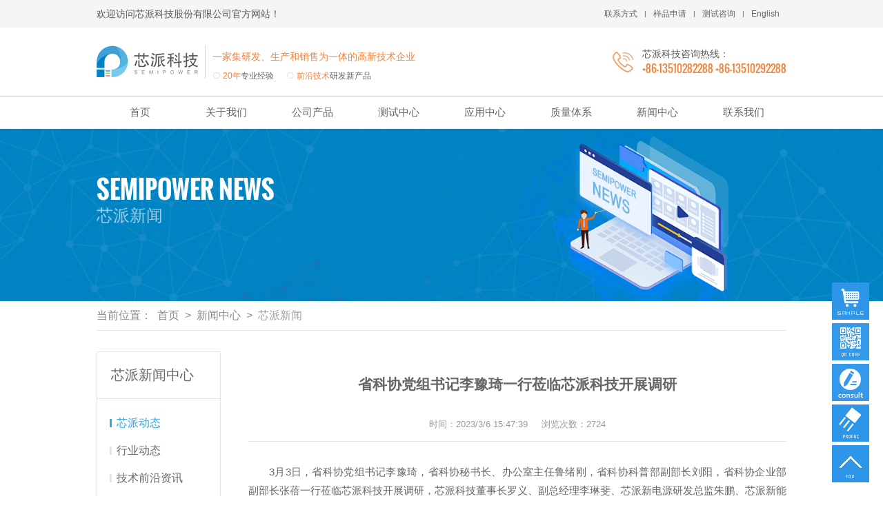

--- FILE ---
content_type: text/html; charset=utf-8
request_url: http://semipower.com.cn/NewsCenter/ElectricitySupplierDetail?id=180
body_size: 9419
content:
<!DOCTYPE html>

<html xmlns="http://www.w3.org/1999/xhtml">
<head>
    <meta http-equiv="Content-Type" content="text/html; charset=UTF-8" />
    <meta name="renderer"  content="webkit"/>
    <meta http-equiv="X-UA-Compatible" content="chrome=1,IE=edge" />
    <meta name="format-detection" content="telephone=no" />
    <meta name="viewport" content="width=device-width,initial-scale=1.0, minimum-scale=1.0, maximum-scale=1.0, user-scalable=no" />
    <!--<title>•芯派科技•省科协党组书记李豫琦一行莅临芯派科技开展调研</title>-->
    <meta name="keywords" content="调研">
    <meta name="description" content="3月3日，省科协党组书记李豫琦，省科协秘书长、办公室主任鲁绪刚，省科协科普部副部长刘阳，省科协企业部副部长张蓓一行莅临芯派科技开展调研">

    <link href="/Source/css/global.css" rel="stylesheet" />
    <link href="/Source/iconfont/iconfont.css" rel="stylesheet" />
    <link href="/Source/iconfont/iconfontxp.css" rel="stylesheet" /> 
    <link href="/Source/css/swiper.min.css" rel="stylesheet" />
    <link href="/Source/css/index.css" rel="stylesheet" />
    <link href="/Source/css/outman_bc1.css" rel="stylesheet" />
	<link href="/Source/css/animate.css" rel="stylesheet" />
    <link href="/Source/css/font-oswald.css" rel="stylesheet" />	

    <script src="/Source/js/jquery-1.9.1.js"></script>
    <script src="/Source/js/swiper.min.js"></script>
    <script src="/Source/js/banner.js"></script>
    <script src="/Source/js/jquery.SuperSlide.2.1.1.js"></script>

    <!--Mobile Menu js   开始-->
    <link href="/Source/css/component.css" rel="stylesheet" type="text/css" />
    <script type="text/javascript" src="/Source/js/modernizr.custom.js"></script>
    <script type="text/javascript" src="/Source/js/jquery.dlmenu.js"></script>
    <!--Mobile Menu  js   结束-->

    <!--加载meta IE兼容文件-->
    <!--[if lt IE 9]>
    <script src="https://oss.maxcdn.com/libs/html5shiv/3.7.0/html5shiv.js"></script>
    <script src="https://oss.maxcdn.com/libs/respond.js/1.3.0/respond.min.js"></script>
    <![endif]-->
</head>
<body>
    <div class="WB_T_Top">
        <div class="ContaineM">
            <div class="WB_Top">
                        <div class="welcome">欢迎访问芯派科技股份有限公司官方网站！</div>

                <div class="Top_list"><a target="_blank" href="/ContactUs/Contact/">联系方式</a>|<a target="_blank" href="/Product/ProductApplica">样品申请</a>|<a target="_blank" href="/TestCenter/TestConsulting">测试咨询</a>|<a target="_blank" href="http://samwinsemi.com/">English</a></div>
            </div>
        </div>
    </div>
    <div class="WB_T_header">
        <div class="ContaineM">
            <div class="WB_header">
                <div class="Logo_box">
                    <div class="logo"><img src="/Source/images/logo.png" /></div>
                    <div class="logoText">
                                <h3>一家集研发、生产和销售为一体的高新技术企业</h3>
                                <p>
                                    <span><i class="iconfont icon-yuancircle46"></i> <em class="biao">20年</em>专业经验</span>
                                    <span><i class="iconfont icon-yuancircle46"></i> <em class="biao">前沿技术</em>研发新产品</span>
                                </p>

                    </div>
                </div>
                <div class="header_Tell">
                    <em class="iconfont icon-dianhua"></em>
                    <div class="header_Tellinfo">
                        <p>芯派科技咨询热线：</p>
                                <h3 style="font-family: 'OswaldBook'" ;>+86-13510282288               +86-13510292288</h3>

                    </div>
                </div>
            </div>
        </div>
    </div>
    
<div class="Menu">
    <div class="ContaineM">
        <ul class="MenUl djs_hd">
            <li><a href='/Home/index'>首页</a></li>
            <li>
                <a href='/CompanyProfile/AboutUs'>关于我们</a>
                <div class="MenuSub ContaineM">
                    <ul>
                        <li><a href="/CompanyProfile/AboutUs"><span class="icon iconfontxp toptb">&#xeb91;</span>公司概况</a></li>
                        <li><a href='/CompanyProfile/DevelopmentHistory'><span class="icon iconfontxp toptb">&#xe74f;</span>发展历程</a></li>
                        <li><a href='/CompanyProfile/CertificateHonor'><span class="icon iconfontxp toptb">&#xeb95;</span>荣誉证书</a></li>
                        <li><a href='/CompanyProfile/Organization'><span class="icon iconfontxp toptb">&#xe65d;</span>组织机构</a></li>
                        <li><a href='/CompanyProfile/CooperativePartner'><span class="icon iconfontxp toptb">&#xe6d4;</span>合作伙伴</a></li>
                    </ul>
                    <div class="MenuSubImg">
             		   	<img src="/Source/images/hd-gywm.jpg">
                    </div>
                </div>
            </li>
            <li>
                <a href='/Product/ProductHome'>公司产品</a>
                <div class="MenuSub ContaineM">
                    <ul>
                        <li><a href='/Product/MOSFET'><span class="icon iconfontxp toptb">&#xe639;</span>MOSFET</a></li>
                        <!--<li><a href='/Product/IGBT'><span class="icon iconfontxp toptb">&#xe617;</span>IGBT</a></li> -->
                        <li><a href='/Product/Diode'><span class="icon iconfontxp toptb">&#xe618;</span>二极管</a></li>
                        <li><a href='/Product/Products'><span class="icon iconfontxp toptb">&#xe61f;</span>整流桥堆</a></li>
                        <!--<li><a href='/Product/PowerControIC'><span class="icon iconfontxp toptb">&#xe63c;</span>电源控制IC</a></li>-->
                        <li><a href="/TechnicalSupport/NewPower"><span class="icon iconfontxp toptb">&#xe61f;</span>电机控制器</a></li>
                        <li><a href="/TechnicalSupport/NewPowerSupply"><span class="icon iconfontxp toptb">&#xe61f;</span>新电源产品</a></li>
                    </ul>
                    <div class="MenuSubImg">
             		   	<img src="/Source/images/hd-gscp.jpg">
                    </div>
                </div>
            </li>
            <li>
                <a href='/TestCenter/Centers'>测试中心</a>
                <div class="MenuSub ContaineM">
                    <ul>
                        <li><a href='/TestCenter/CenterIntroduction'><span class="icon iconfontxp toptb">&#xec7a;</span>中心简介</a></li>
                        <li><a href="/TestCenter/TestingAbility"><span class="icon iconfontxp toptb">&#xe784;</span>测试能力</a></li>
                        <!--<li><a href="/TestCenter/CenterBriefing"><span class="icon iconfontxp toptb">&#xe63f;</span>中心简报</a></li>-->
                        <li><a href="/TestCenter/TestConsulting"><span class="icon iconfontxp toptb">&#xe60c;</span>测试咨询</a></li>
                        <li><a href='/TechnicalSupport/ExpertAdvisor'><span class="icon iconfontxp toptb">&#xe74d;</span>专家顾问</a></li>
                        <li><a href="/TestCenter/CooperativeOrganization"><span class="icon iconfontxp toptb">&#xe610;</span>合作机构</a></li>
                    </ul>
                    <div class="MenuSubImg">
             		   	<img src="/Source/images/hd-cszx.jpg">
                    </div>
                </div>
            </li>
            <li>
                <a href='/TechnicalSupport/Technical'>应用中心</a>
                <div class="MenuSub ContaineM">
                    <ul>
                        <li><a href='/TechnicalSupport/SchemeApplication'><span class="icon iconfontxp toptb">&#xe6d8;</span>方案应用</a></li>
                        <li><a href='/TechnicalSupport/DataDownloadDetail?id=10'><span class="icon iconfontxp toptb">&#xe60d;</span>产品手册</a></li>
                        <li><a href='/TechnicalSupport/DataDownload'><span class="icon iconfontxp toptb">&#xe774;</span>资料下载</a></li>
                        <li><a href="/TechnicalSupport/ProductEncapsulation"><span class="icon iconfontxp toptb">&#xecaa;</span>产品封装</a></li>
                        <li><a href="/TechnicalSupport/NewPower"><span class="icon iconfontxp toptb">&#xe657;</span>新能源</a></li>
                        <li><a href="/TechnicalSupport/NewPowerSupply"><span class="icon iconfontxp toptb">&#xe760;</span>新电源</a></li>
                    </ul>
                    <div class="MenuSubImg">
             		   	<img src="/Source/images/hd-yyzx.jpg">
                    </div>
                </div>
            </li>
            <li>
                <a href='/QualitySystem/QualitySystem'>质量体系</a>
                <div class="MenuSub ContaineM">
                    <ul>
                        <li><a href='/QualitySystem/ProductCertification'><span class="icon iconfontxp toptb">&#xe6c8;</span>产品认证</a></li>
                        <li><a href='/QualitySystem/QualityControlProcess'><span class="icon iconfontxp toptb">&#xe605;</span>质量控制流程</a></li>
                        <li><a href='/QualitySystem/ProductTestingSystem'><span class="icon iconfontxp toptb">&#xeb69;</span>出货质量管理</a></li>
                    </ul>
                    <div class="MenuSubImg">
             		   	<img src="/Source/images/hd-zltx.jpg">
                    </div>
                </div>
            </li>
            <li>
                <a href='/NewsCenter/NewCenterList'>新闻中心</a>
                <div class="MenuSub ContaineM">
                    <ul>
                        <li><a href='/NewsCenter/ElectricitySupplier'><span class="icon iconfontxp toptb">&#xe63f;</span>企业动态</a></li>
                        <li><a href='/NewsCenter/IndustryInformation'><span class="icon iconfontxp toptb">&#xe6e8;</span>行业动态</a></li>
                        <li><a href='/NewsCenter/TechnologicalFrontierConsulting'><span class="icon iconfontxp toptb">&#xe789;</span>技术前沿资讯</a></li>
                        <li><a href='/NewsCenter/LeagueBuildingInteraction'><span class="icon iconfontxp toptb">&#xe606;</span>团建活动</a></li>
                    </ul>
                    <div class="MenuSubImg">
             		   	<img src="/Source/images/hd-xwzx.jpg">
                    </div>
                </div>
            </li>
            <li>
                <a href='/ContactUs/Contact'>联系我们</a>
                <div class="MenuSub ContaineM">
                    <ul>
                        <li><a href='/ContactUs/Contact'><span class="icon iconfontxp toptb">&#xeb99;</span>联系方式</a></li>
                        <li><a href='/ContactUs/JoinUs'><span class="icon iconfontxp toptb">&#xe6d4;</span>加入我们</a></li>
                        <li><a href='/ContactUs/WebsiteMap'><span class="icon iconfontxp toptb">&#xe769;</span>网站地图</a></li>
                        <li><a href='/ContactUs/WebsiteStatement'><span class="icon iconfontxp toptb">&#xeba1;</span>网站声明</a></li>
                    </ul>
                    <div class="MenuSubImg">
             		   	<img src="/Source/images/hd-lxwm.jpg">
                    </div>
                </div>
            </li>
        </ul>
    </div>
</div>
<header class="header">
    <a href="index.html" class="logo"><img src="/Source/images/logo.png" alt="芯派科技" title="芯派科技" /></a>
    <div id="dl-menu" class="dl-menuwrapper">
        <button id="dl-menu-button">Open Menu</button>
        <ul class="dl-menu">
            <li><a href="/Home/Index">首页</a></li>
            <li>
                <a href="/CompanyProfile/AboutUs">关于我们<img src="/Source/images/sanRight.png" /></a>
                <ul class="dl-submenu">
                    <li class="dl-back"><a href="/Home/Index"><img src="/Source/images/sanLeft.png" />返回上一级</a></li>
                    <li><a href="/CompanyProfile/AboutUs">公司概况</a></li>
                    <li><a href='/CompanyProfile/DevelopmentHistory'>发展历程</a></li>
                    <li><a href='/CompanyProfile/CertificateHonor'>荣誉证书</a></li>
                    <li><a href='/CompanyProfile/Organization'>组织机构</a></li>
                    <li><a href='/CompanyProfile/CooperativePartner'>合作伙伴</a></li>
                </ul>
            </li>
            <li>
                <a href="/Product/ProductHome">公司产品<img src="/Source/images/sanRight.png" /></a>
                <ul class="dl-submenu">
                    <li class="dl-back"><a href="/Home/Index"><img src="/Source/images/sanLeft.png" />返回上一级</a></li>
                    <li><a href='/Product/MOSFET'>MOSFET</a></li>
                    <!--<li><a href='/Product/IGBT'>IGBT</a></li>-->
                    <li><a href='/Product/Diode'>二极管</a></li>
                    <li><a href='/Product/Products'>整流桥堆</a></li>
                    <!--<li><a href='/Product/PowerControIC'>电源控制IC</a></li>-->
                    <li><a href="/TechnicalSupport/NewPower">电机控制器</a></li>
                    <li><a href="/TechnicalSupport/NewPowerSupply">新电源产品</a></li>
                </ul>
            </li>
            <li>
                <a href="/TestCenter/Centers">测试中心<img src="/Source/images/sanRight.png" /></a>
                <ul class="dl-submenu">
                    <li class="dl-back"><a href="/Home/Index"><img src="/Source/images/sanLeft.png" />返回上一级</a></li>
                    <li><a href='/TestCenter/CenterIntroduction'>中心简介</a></li>
                    <li><a href="/TestCenter/TestingAbility">测试能力</a></li>
                    <!--<li><a href="/TestCenter/CenterBriefing">中心简报</a></li>-->
                    <li><a href="/TestCenter/TestConsulting">测试咨询</a></li>
                    <li><a href='/TechnicalSupport/ExpertAdvisor'>专家顾问</a></li>
                    <li><a href="/TestCenter/CooperativeOrganization">合作机构</a></li>
                </ul>
            </li>
            <li>
                <a href="/TechnicalSupport/Technical">应用中心<img src="/Source/images/sanRight.png" /></a>
                <ul class="dl-submenu">
                    <li class="dl-back"><a href="/Home/Index"><img src="/Source/images/sanLeft.png" />返回上一级</a></li>
                    <li><a href='/TechnicalSupport/SchemeApplication'>方案应用</a></li>
                    <li><a href='/TechnicalSupport/DataDownload'>资料下载</a></li>
                    <li><a href="/TechnicalSupport/ProductEncapsulation">产品封装</a></li>
                    <li><a href="/TechnicalSupport/NewPower">新能源</a></li>
                    <li><a href="/TechnicalSupport/NewPowerSupply">新电源</a></li>
                </ul>
            </li>
            <li>
                <a href="/QualitySystem/QualitySystem">质量体系<img src="/Source/images/sanRight.png" /></a>
                <ul class="dl-submenu">
                    <li class="dl-back"><a href="/Home/Index"><img src="/Source/images/sanLeft.png" />返回上一级</a></li>
                    <li><a href='/QualitySystem/QualitySystem'>产品认证</a></li>
                    <li><a href='/QualitySystem/QualityControlProcess'>质量控制流程</a></li>
                    <li><a href='/QualitySystem/ProductTestingSystem'>产品测试体系</a></li>
                </ul>
            </li>
            <li>
                <a href="/NewsCenter/NewCenterList">新闻中心<img src="/Source/images/sanRight.png" /></a>
                <ul class="dl-submenu">
                    <li class="dl-back"><a href="/Home/Index"><img src="/Source/images/sanLeft.png" />返回上一级</a></li>
                    <li><a href='/NewsCenter/NewCenterList'>新闻中心</a></li>
                    <li><a href='/NewsCenter/ElectricitySupplier'>企业动态</a></li>
                    <li><a href='/NewsCenter/IndustryInformation'>行业动态</a></li>
                    <li><a href='/NewsCenter/TechnologicalFrontierConsulting'>技术前沿资讯</a></li>
                    <li><a href='/NewsCenter/LeagueBuildingInteraction'>团建活动</a></li>
                </ul>
            </li>
            <li>
                <a href="/ContactUs/Contact">联系我们<img src="/Source/images/sanRight.png" /></a>
                <ul class="dl-submenu">
                    <li class="dl-back"><a href="/Home/Index"><img src="/Source/images/sanLeft.png" />返回上一级</a></li>
                    <li><a href='/ContactUs/ContactInformation'>联系方式</a></li>
                    <li><a href='/ContactUs/JoinUs'>加入我们</a></li>
                    <li><a href='/ContactUs/WebsiteMap'>网站地图</a></li>
                    <li><a href='/ContactUs/WebsiteStatement'>网站声明</a></li>
                </ul>
            </li>
            
        </ul>
    </div>
</header>
 
    
    


<title>芯派科技-省科协党组书记李豫琦一行莅临芯派科技开展调研</title>
<meta name="keywords" content="调研">
<meta name="description" content="3月3日，省科协党组书记李豫琦，省科协秘书长、办公室主任鲁绪刚，省科协科普部副部长刘阳，省科协企业部副部长张蓓一行莅临芯派科技开展调研">

<div class="Banner">
    <div class="swiper-container sliderBanner">
        <div class="swiper-wrapper">
                    <div class="swiper-slide djsys_lan01">
                        <a target="_blank">
                            <img src="/Source/images/xp/x-xpdt.png" alt="semipower" />
                            <p>SEMIPOWER NEWS</p>
                            <span>芯派新闻</span>                            
                        </a>
                    </div>

        </div>
    </div>
</div>
<div class="LocalLad">
    <div class="ContaineM">
        <div class="LocalLinks">
            当前位置：<a href="/Home/Index">首页</a> > <a href="/NewsCenter/NewCenterList">新闻中心</a> > <span>芯派新闻</span>
        </div>
    </div>
</div>
<div class="ContaineM">
    <div class="insideBox">
        <div class="insideLeft">
            <div class="LeftBox">
                <div class="insideLeftTitle">芯派新闻中心</div>
                <div class="insideLeftList">
                    <ul>
                        <li class="active"><em></em><a href="/NewsCenter/ElectricitySupplier">芯派动态</a></li>
                        <li><em></em><a href='/NewsCenter/IndustryInformation'>行业动态</a></li>
                        <!--<li><em></em><a href='/NewsCenter/ElectricitySupplier'>电商干货</a></li>-->
                        <li><em></em><a href='/NewsCenter/TechnologicalFrontierConsulting'>技术前沿资讯</a></li>
                        <li><em></em><a href='/NewsCenter/LeagueBuildingInteraction'>团建活动</a></li>
                    </ul>
                </div>
                <div class="insideLeftCode">
                            <img src="\UploadFile\587de484-62ae-47fe-b354-e4dbf692a21a.jpg" />
     
                    <div class="CodeText"><p>芯派科技</p><p>微信公众号</p></div>
                </div>

            </div>
            <div class="LeftBoxAbout">
                <a href="/NewsCenter/NewCenterList">新闻中心</a>
            </div>
        </div>
        <div class="insideRight">
            <div class="insideDetail">
                <div class="Detail">
                    <div class="DetailTitle">
                        <h3>省科协党组书记李豫琦一行莅临芯派科技开展调研</h3>
                        <span>时间：2023/3/6 15:47:39</span><span>浏览次数：2724</span>
                    </div>
                    <div class="DetailCont">
                        <p><p>	3月3日，省科协党组书记李豫琦，省科协秘书长、办公室主任鲁绪刚，省科协科普部副部长刘阳，省科协企业部副部长张蓓一行莅临芯派科技开展调研，芯派科技董事长罗义、副总经理李琳斐、芯派新电源研发总监朱鹏、芯派新能源研发总监孙建强等人进行了热情接待。</p><p>	<img src="/kindeditor-4.1.10/attached/image/20230306/20230306154701_1626.jpg" alt="" /></p><p>	芯派科技董事长罗义向李书记简要介绍了公司发展情况，随后带领来宾参观了芯派科技功率器件测试应用中心及新能源汽车动力研究中心，详细介绍了公司从器件研发测试到系统应用直至新能源汽车三电系统的产业链布局和技术创新情况。</p><p>	座谈会上，罗总介绍了芯派智能电源电驱系统创新中心（国家级新能源汽车检测中心及车规级半导体器件、系统研发产业基地）项目建设规划，希望依托芯派科技先进的设备、一流的工艺水平和人才资源优势，为半导体行业的科普教育贡献力量，同时依靠已有的新能源汽车三电研究基础，在省科协的协助下搭建新能源技术交流平台，共同推进新能源汽车行业发展。&nbsp;</p><p>	李书记表示，芯派科技的创新发展成果和新项目建设规划令人振奋，作为陕西省半导体分立器件的领头企业，芯派科技在技术引领、技术创新方面成果显著，科普带动作用突出。省科协将围绕学术、科普、智库的工作使命，结合企业发展需求，促进企业高水平科技自立自强发展，为全省科技高质量发展贡献科技力量。</p></p>
                    </div>
                    <div class="pagrnext">
                        <div>
                                    <a href="/NewsCenter/ElectricitySupplierDetail?id=181">
                                        上一篇：<span>速看！国产两轮电摩TCS技术变革</span>
                                    </a>

                        </div>
                        <div>
                                    <a href="/NewsCenter/ElectricitySupplierDetail?id=179">
                                        下一篇：<span>芯派科技董事长罗义受聘成为西安高新区招商大使</span>
                                    </a>

                        </div>
                    </div>
                </div>
            </div>
            <div class="ProMenu">
                <ul>
                	<li><a href="/NewsCenter/ElectricitySupplier">芯派新闻</a></li>
                	<li><a href="/NewsCenter/NewCenterList">新闻中心</a></li>
                    <li><a href="/Home/Index">芯派首页</a></li>
                    <li><a target="_blank" href="/ContactUs/WebsiteMap">网站地图</a></li>
                </ul>
            </div>            
        </div>
    </div>

</div>






    <section>
        <div class="LinksList">
            <div class="ContaineM">
                <div class="Links">
                    <div class="LinkItem"><a href="/CompanyProfile/AboutUs"><img src="/Source/images/mail.png" />关于芯派</a></div>
                    <div class="LinkItem"><a href="/Product/ProductHome"><img src="/Source/images/mail2.png" />公司产品</a></div>
                    <div class="LinkItem"><a href="/TestCenter/TestConsulting"><img src="/Source/images/mail3.png" />测试咨询</a></div>
                    <div class="LinkItem"><a href="/ContactUs/Contact"><img src="/Source/images/mail4.png" />联系我们</a></div>
                </div>
            </div>
        </div>
    </section>
    <div class="footer">
        <div class="fooTop">
            <div class="ContaineM">
                <div class="fooT">
                            <div class="Ftlogo">
                                <img src="\UploadFile\33033787-d268-4a46-8046-0cf536061397.png" />
                            </div>
                            <div class="Ftinfo">
                                <p>Semipower Technology Co.,Ltd.</p>
                                <h3>先进功率器件及系统方案提供商</h3>
                            </div>
    
                </div>
                
            </div>
        </div>
        <div class="ContaineM">
            <div class="footBottom">
                <div class="footLeft">
                    <ul>
                        <li class="First"><a href="/CompanyProfile/AboutUs">关于我们</a></li>
                        <li><a href="/CompanyProfile/AboutUs">公司概况</a></li>
                        <li><a href='/CompanyProfile/DevelopmentHistory'>发展历程</a></li>
                        <li><a href='/CompanyProfile/CertificateHonor'>荣誉证书</a></li>
                        <li><a href='/CompanyProfile/Organization'>组织机构</a></li>
                        <li><a href='/CompanyProfile/CooperativePartner'>合作伙伴</a></li>
                    </ul>
                    <ul>
                        <li class="First"><a href="/Product/ProductHome">公司产品</a></li>
                        <li><a href='/Product/MOSFET'>MOSFET</a></li>
                        <!--<li><a href='/Product/IGBT'>IGBT</a></li>-->
                        <li><a href='/Product/Diode'>二极管</a></li>
                        <li><a href='/Product/Products'>整流桥堆</a></li>
                        <!--<li><a href='/Product/PowerControIC'>电源控制IC</a></li>-->
                        <li><a href="/TechnicalSupport/NewPower">电机控制器</a></li>
                        <li><a href="/TechnicalSupport/NewPowerSupply">新电源产品</a></li>
                        
                    </ul>
                    <ul>
                        <li class="First"><a href="/TestCenter/Centers">测试中心</a></li>
                        <li><a href='/TestCenter/CenterIntroduction'>中心简介</a></li>
                        <li><a href="/TestCenter/TestingAbility">测试能力</a></li>
                        <!--<li><a href="/TestCenter/CenterBriefing">中心简报</a></li>-->
                        <li><a href="/TestCenter/TestConsulting">测试咨询</a></li>
                        <li><a href='/TechnicalSupport/ExpertAdvisor'>专家顾问</a></li>
                        <li><a href="/TestCenter/CooperativeOrganization">合作机构</a></li>
                    </ul>
                    <ul>
                        <li class="First"><a href="/TechnicalSupport/Technical">应用中心</a></li>
                        <li><a href='/TechnicalSupport/SchemeApplication'>方案应用</a></li>
                        <li><a href='/TechnicalSupport/DataDownload'>资料下载</a></li>
                        <li><a href="/TechnicalSupport/ProductEncapsulation">产品封装</a></li>
                        <li><a href="/TechnicalSupport/NewPower">新能源</a></li>
                        <li><a href="/TechnicalSupport/NewPowerSupply">新电源</a></li>
                    </ul>
                    <ul>
                        <li class="First"><a href="/QualitySystem/QualitySystem">质量体系</a></li>
                        <li><a href='/QualitySystem/ProductCertification'>产品认证</a></li>
                        <li><a href='/QualitySystem/QualityControlProcess'>质量控制</a></li>
                        <li><a href='/QualitySystem/ProductTestingSystem'>测试体系</a></li>
                    </ul>
                    <ul>
                        <li class="First"><a href="/NewsCenter/NewCenterList">新闻中心</a></li>
                        <li><a href='/NewsCenter/ElectricitySupplier'>企业动态</a></li>
                        <li><a href='/NewsCenter/IndustryInformation'>行业动态</a></li>
                        <li><a href='/NewsCenter/TechnologicalFrontierConsulting'>技术前沿</a></li>
                        <li><a href='/NewsCenter/LeagueBuildingInteraction'>团建活动</a></li>
                    </ul>
                    <ul>
                        <li class="First"><a href="/ContactUs/Contact">联系我们</a></li>
                        <li><a href='/ContactUs/Contact'>联系方式</a></li>
                        <li><a href='/ContactUs/JoinUs'>加入我们</a></li>
                        <li><a href='/ContactUs/WebsiteMap'>网站地图</a></li>
                        <li><a href='/ContactUs/WebsiteStatement'>网站声明</a></li>
                        
                    </ul>
                    <ul>
                        <li class="First"><a href="#">快速链接</a></li>
                        <li><a target="_blank" href="/testpage/semipowere1">企业邮箱</a></li>
                        <li><a target="_blank" href="/Home/Regist">注册芯派</a></li>
                        <li><a target="_blank" href='/Home/SimgCode'>芯派微信</a></li>
                        <li><a href="/Product/ProductApplica">样品申请</a></li>
                    </ul>
                </div>
                <div class="footRight">
                    <ul>
                        <li>
                                    <img src="\UploadFile\587de484-62ae-47fe-b354-e4dbf692a21a.jpg" />

                            <p>扫码关注芯派微信</p>
                        </li>
                    </ul>
                </div>
            </div>
            <div class="foot djs_dnno">
                        <p><p style="text-align:center;">	芯派科技股份有限公司</p><p style="text-align:center;">	地址：陕西省西安市高新区天谷八路环普科技产业园E101</p><p style="text-align:center;">	总机：029-88251977　　传真：029-88253717</p></p>

                <p>网站备案：<a href="http://beian.miit.gov.cn" target="_blank">陕ICP备09011173号</a>     ©2008-2022</p><br  />
            </div>
            <div class="foot djs_sjno">
                <p>芯派科技股份有限公司&nbsp;&nbsp;&nbsp;&nbsp;地址：陕西省西安市高新区天谷八路环普科技产业园E101&nbsp;&nbsp;&nbsp;&nbsp;&nbsp;总机：029-88251977&nbsp;&nbsp;&nbsp;&nbsp;传真：029-88253717</p>
                <p>网站备案：<a href="http://beian.miit.gov.cn" target="_blank">陕ICP备09011173号</a>&nbsp;&nbsp;&nbsp;&nbsp;©2008-2023<br />
	                <span style="width:300px;margin:0 auto; padding:0px 0;">
			 			<a target="_blank" href="http://www.beian.gov.cn/portal/registerSystemInfo?recordcode=61019002001709" style="display:inline-block;text-decoration:none;height:20px;line-height:20px;"><img src="/Source/images/备案图标.png" style="float:left;"/><span style="float:left;height:20px;line-height:20px;margin: 0px 0px 0px 5px; color:#939393;">陕公网安备 61019002001709号</span></a>
			 	    </span>
                </p>
		 	    <br  />
            </div>
            
        </div>

    </div>
    <!-- 代码开始 -->
    <div id="tbox">
        <span id="link1"><a id="link1" href="/Product/ProductApplica" target="_blank"></a></span>
        <span id="erweima"><a id="erweima" href="/Home/SimgCode" target="_blank"></a></span>
        <span id="pinglun"><a id="pinglun" href="/TestCenter/TestConsulting" target="_blank"></a></span>
        <span id="xiangguan"><a id="xiangguan" href="/Product/ProductHome" target="_blank"></a></span>
        <span id="gotop"><a id="gotop" href="javascript:scroll(0,0)"></a></span>
    </div>
    <script type="text/javascript">
        
        $(function () {
            $('#dl-menu').dlmenu();    //menu
            // 新闻栏目主页列表
            var swiper = new Swiper('.dynamicBanner', {
                slidesPerView: 1,
                spaceBetween: 0,
                loop: true,
                autoplay: {
                    delay: 2500,
                    disableOnInteraction: false,
                }
            });
        });
        
        $('.djs_hd').find('a').each(function () {
            if (this.href == document.location.href || document.location.href.search(this.href) >= 0) {
                $(this).parent().addClass('active'); // this.className = 'active';
            }
        });
        
        $(function () {
         
            // 新闻栏目主页列表
            var swiper = new Swiper('.dynamicBannerList', {
                slidesPerView: 1,
                spaceBetween: 0,
                loop: true,
                autoplay: {
                    delay: 2500,
                    disableOnInteraction: false,
                }
            });
        });
    </script>
</body>
</html>


--- FILE ---
content_type: text/css
request_url: http://semipower.com.cn/Source/css/global.css
body_size: 942
content:
html {
  font-size: 62.5%;
}
body {
  margin: 0 auto;
  padding: 0;
  font-family: "Microsoft YaHei", Arial, "Helvetica";
  color: #666666;
}
* {
  /*-webkit-transition: all 0.5s;
    -moz-transition: all 0.5s;
    -ms-transition: all 0.5s;
    -o-transition: all 0.5s;
    transition: all 0.5s;*/
  box-sizing: border-box;
  -moz-box-sizing: inherit;
  -webkit-box-sizing: inherit;
}
img {
  border: 0;
  max-width: 100%;
}
/*djs增加*/
/*增加完毕*/
a {
  color: #666;
  text-decoration: none;
  transition: 0.3s all ease;
}
a:hover {
  text-decoration: none;
  outline: none;
  color: #2baae7;
}
a:focus {
  outline: none;
  text-decoration: none;
  color: #666;
}
:focus {
  outline: none;
}
html,
ul,
li,
ol,
dl,
dd,
dt,
p,
h1,
h2,
h3,
h4,
h5,
h6,
form,
fieldset,
legend,
img {
  margin: 0;
  padding: 0;
}
ul,
ol,
li {
  padding: 0;
  margin: 0;
  list-style: none;
}
em {
  font-style: normal;
}
b {
  font-weight: bold;
}
.left {
  float: left;
}
.right {
  float: right;
}
.hidden {
  display: none !important;
}
.show {
  display: block;
}
.aling-right {
  text-align: right;
}
.align-left {
  text-align: left;
}
.clearfix:after {
  clear: both;
  display: block;
  content: "";
}
.white {
  background: white;
}
.ContaineR {
  width: 1200px;
  margin: 0 auto;
}
input {
  -webkit-appearance: none;
  outline: none;
  font-family: "Microsoft YaHei", Arial, "Helvetica";
  color: #666666;
}
input[type="checkbox"] {
  width: 16px;
  height: 16px;
  display: inline-block;
  text-align: center;
  vertical-align: middle;
  line-height: 14px;
  position: relative;
  margin-right: 12px;
}
input[type="checkbox"]::before {
  content: "";
  position: absolute;
  top: 0;
  left: 0;
  background: #fff;
  width: 100%;
  height: 100%;
  border: 1px solid #d9d9d9;
}
input[type="checkbox"]:checked::before {
  content: "\2713";
  background-color: #fff;
  position: absolute;
  top: 0;
  left: 0;
  width: 100%;
  border: 1px solid #54b3e1;
  color: #54b3e1;
  font-size: 20px;
  font-weight: bold;
}
input[type="radio"] {
  width: 16px;
  height: 16px;
  display: inline-block;
  text-align: center;
  vertical-align: middle;
  position: relative;
  margin-right: 12px;
  border-radius: 100%;
}
input[type="radio"]::before {
  content: "";
  position: absolute;
  top: -3px;
  left: 0;
  background: #fff;
  width: 100%;
  height: 100%;
  border: 1px solid #d9d9d9;
  border-radius: 100%;
}
input[type="radio"]:checked::before {
  background-color: #fff;
  position: absolute;
  top: -3px;
  left: 0;
  width: 10px;
  height: 10px;
  padding: 3px;
  background-color: #54b3e1;
  background-clip: content-box;
  box-shadow: inset 0 0 1px #54b3e1, 0 0 1px #54b3e1;
}
@media (max-width: 767px) {
  .ContaineR {
    width: 100%;
    margin: 0 auto;
  }
  #map {
    width: 100%;
    height: auto;
    min-height: 300px;
    margin-bottom: 20px;
  }
}


--- FILE ---
content_type: text/css
request_url: http://semipower.com.cn/Source/iconfont/iconfont.css
body_size: 4890
content:
@font-face {font-family: "iconfont";
  src: url('iconfont.eot?t=1561370395921'); /* IE9 */
  src: url('iconfont.eot?t=1561370395921#iefix') format('embedded-opentype'), /* IE6-IE8 */
  url('[data-uri]') format('woff2'),
  url('iconfont.woff?t=1561370395921') format('woff'),
  url('iconfont.ttf?t=1561370395921') format('truetype'), /* chrome, firefox, opera, Safari, Android, iOS 4.2+ */
  url('iconfont.svg?t=1561370395921#iconfont') format('svg'); /* iOS 4.1- */
}

.iconfont {
  font-family: "iconfont" !important;
  font-size: 16px;
  font-style: normal;
  -webkit-font-smoothing: antialiased;
  -moz-osx-font-smoothing: grayscale;
}

.icon-gouwuchekong:before {
  content: "\e600";
}

.icon-gouwuche:before {
  content: "\e726";
}

.icon-dianhua:before {
  content: "\e621";
}

.icon-yuancircle46:before {
  content: "\e75d";
}

.icon-top:before {
  content: "\e605";
}

.icon-erweima:before {
  content: "\e748";
}

.icon-jiantou2:before {
  content: "\e63f";
}

.icon-ai26:before {
  content: "\e68d";
}

.icon-sousuo:before {
  content: "\e641";
}

.icon-xiazai2:before {
  content: "\e613";
}

.icon-dingwei:before {
  content: "\e63e";
}

.icon-xiazai-xue:before {
  content: "\e625";
}

.icon-wo:before {
  content: "\e7ab";
}

.icon-huaqiangxincheng-icon-:before {
  content: "\e64b";
}

.icon-pdf:before {
  content: "\e616";
}

.icon-xiazai:before {
  content: "\e674";
}

.icon-jiantou-copy:before {
  content: "\e623";
}

.icon-quxiaji:before {
  content: "\e602";
}

.icon-xiaoxi:before {
  content: "\e608";
}

.icon-dian:before {
  content: "\e7a5";
}

.icon-sousuo2:before {
  content: "\e782";
}

.icon-xian:before {
  content: "\e803";
}

.icon-yuanquanjiantou:before {
  content: "\e61d";
}

.icon-xiazai1:before {
  content: "\e629";
}

.icon-lianxikefu1:before {
  content: "\e61f";
}

.icon-sousuofangdajing:before {
  content: "\e622";
}

.icon-sousuo1:before {
  content: "\e665";
}

.icon-jiantou:before {
  content: "\e84f";
}



--- FILE ---
content_type: text/css
request_url: http://semipower.com.cn/Source/iconfont/iconfontxp.css
body_size: 55723
content:
@font-face {font-family: "iconfontxp";
  src: url('iconfont.eot?t=1571795449723'); /* IE9 */
  src: url('iconfont.eot?t=1571795449723#iefix') format('embedded-opentype'), /* IE6-IE8 */
  url('[data-uri]') format('woff2'),
  url('iconfont.woff?t=1571795449723') format('woff'),
  url('iconfont.ttf?t=1571795449723') format('truetype'), /* chrome, firefox, opera, Safari, Android, iOS 4.2+ */
  url('iconfont.svg?t=1571795449723#iconfontxp') format('svg'); /* iOS 4.1- */
}

.iconfontxp {
  font-family: "iconfontxp" !important;
  font-size: 16px;
  font-style: normal;
  -webkit-font-smoothing: antialiased;
  -moz-osx-font-smoothing: grayscale;
}

.iconunie604:before {
  content: "\e6d6";
}

.iconunie642:before {
  content: "\e710";
}

.iconiosmore:before {
  content: "\e660";
}

.iconiconmore:before {
  content: "\e67d";
}

.iconyuanxingxuanzhong:before {
  content: "\e731";
}

.iconbiaoxingfill:before {
  content: "\e732";
}

.iconfenxiang:before {
  content: "\e739";
}

.iconqingchu:before {
  content: "\e747";
}

.iconshenfen:before {
  content: "\e74d";
}

.iconshizhongfill:before {
  content: "\e74e";
}

.iconshizhong:before {
  content: "\e74f";
}

.iconshouye1:before {
  content: "\e751";
}

.iconsousuo:before {
  content: "\e752";
}

.iconxinxi:before {
  content: "\e763";
}

.iconzuobiaofill:before {
  content: "\e768";
}

.iconzuobiao:before {
  content: "\e769";
}

.iconxiangshang1:before {
  content: "\e76d";
}

.iconxiangshang3:before {
  content: "\e76f";
}

.iconxiangxia1:before {
  content: "\e771";
}

.iconxiangxia5:before {
  content: "\e774";
}

.iconxiangyou2:before {
  content: "\e776";
}

.iconxiangyou3:before {
  content: "\e778";
}

.iconxiangzuo2:before {
  content: "\e77a";
}

.iconshuaxin:before {
  content: "\e783";
}

.iconxiaoxizhongxin:before {
  content: "\e676";
}

.iconlingcunwei:before {
  content: "\e677";
}

.iconweixinzhifu:before {
  content: "\e627";
}

.icondianhua1:before {
  content: "\e797";
}

.icontemplatedefault:before {
  content: "\e74b";
}

.icondanpin:before {
  content: "\e7ab";
}

.iconknomore:before {
  content: "\e67e";
}

.iconcaozuo_xuandian_dingwei:before {
  content: "\e6b5";
}

.iconxianshikejian:before {
  content: "\e8d4";
}

.iconbaobiao:before {
  content: "\e902";
}

.icondianjichakanhuifu:before {
  content: "\e629";
}

.iconxiugaimima:before {
  content: "\e631";
}

.icongerenziliao:before {
  content: "\e638";
}

.iconicon-average:before {
  content: "\e604";
}

.iconqunfaxinxi:before {
  content: "\e671";
}

.iconceshishenqing:before {
  content: "\eb61";
}

.iconshiyongwendang:before {
  content: "\eb66";
}

.iconyishouquan:before {
  content: "\eb67";
}

.icontianshenpi:before {
  content: "\eb6b";
}

.iconshujukanban:before {
  content: "\eb6c";
}

.iconzhanghaoquanxianguanli:before {
  content: "\eb68";
}

.iconyuanquyunwei:before {
  content: "\eb69";
}

.iconzidingyi:before {
  content: "\eb6a";
}

.iconicon_yiwenkongxin:before {
  content: "\eb89";
}

.iconicon_yulan:before {
  content: "\eb8a";
}

.iconicon_shiyongwendang:before {
  content: "\eb91";
}

.iconicon_bangzhuwendang:before {
  content: "\eb92";
}

.icongongyezujian-yibiaopan:before {
  content: "\eb94";
}

.icontubiao-zhexiantu:before {
  content: "\eb96";
}

.iconxiajiantou:before {
  content: "\e615";
}

.iconshebeiguanli:before {
  content: "\ebb7";
}

.iconzuzhiqunzu:before {
  content: "\ebd8";
}

.iconshouye:before {
  content: "\e601";
}

.iconshebeiguanli1:before {
  content: "\e605";
}

.iconuser:before {
  content: "\e7ae";
}

.iconfiledone:before {
  content: "\e7b4";
}

.iconhome:before {
  content: "\e642";
}

.iconshare:before {
  content: "\e64e";
}

.iconsweep-yard:before {
  content: "\e650";
}

.iconstars:before {
  content: "\e652";
}

.iconshebeizhuangtai:before {
  content: "\ec23";
}

.iconkefu:before {
  content: "\ec2e";
}

.iconditu-qi:before {
  content: "\ec3f";
}

.iconchucun:before {
  content: "\ec5e";
}

.iconchatou:before {
  content: "\ec77";
}

.iconfuzhi:before {
  content: "\ec7a";
}

.icon-kaoqin:before {
  content: "\e643";
}

.iconyinyong:before {
  content: "\ec81";
}

.iconhuowudui:before {
  content: "\ec89";
}

.iconrefresh:before {
  content: "\e74a";
}

.iconlishishuju:before {
  content: "\e663";
}

.icondianjiadingyi:before {
  content: "\e66d";
}

.icondianjiashezhi:before {
  content: "\e66e";
}

.iconATG-dianpudh:before {
  content: "\e678";
}

.iconATG-gongjugl:before {
  content: "\e679";
}

.iconATG-kehudizhi:before {
  content: "\e67b";
}

.iconATG-mima:before {
  content: "\e67c";
}

.iconpeizhiguanli:before {
  content: "\e687";
}

.iconrenwuguanli:before {
  content: "\e689";
}

.iconshijianguanli:before {
  content: "\e68a";
}

.icongongdanguanli:before {
  content: "\e68c";
}

.iconzhunbeiliangchan:before {
  content: "\ecaa";
}

.iconweixinzhifu1:before {
  content: "\e66f";
}

.iconzhifubao:before {
  content: "\e670";
}

.iconbukejian:before {
  content: "\e672";
}

.iconkejian:before {
  content: "\e675";
}

.iconkehuguanli:before {
  content: "\e606";
}

.icongouwuche:before {
  content: "\e622";
}

.iconios-bicycle:before {
  content: "\e70f";
}

.iconios-cellular:before {
  content: "\e719";
}

.iconios-link:before {
  content: "\e744";
}

.iconios-list:before {
  content: "\e745";
}

.iconios-menu:before {
  content: "\e74c";
}

.iconios-options:before {
  content: "\e753";
}

.iconios-power1:before {
  content: "\e760";
}

.iconios-qr-scanner:before {
  content: "\e761";
}

.iconios-globe:before {
  content: "\e786";
}

.iconlogo-game-controller:before {
  content: "\e7b2";
}

.iconchuanbo:before {
  content: "\e644";
}

.iconkuqu:before {
  content: "\e699";
}

.icontools-hardware:before {
  content: "\e882";
}

.iconjiayouzhan:before {
  content: "\e6b9";
}

.iconsetup_file:before {
  content: "\e741";
}

.icondingdan:before {
  content: "\e645";
}

.iconjiangli:before {
  content: "\e646";
}

.iconqiaquan:before {
  content: "\e647";
}

.iconwindows:before {
  content: "\e8c4";
}

.iconwrench:before {
  content: "\e8c5";
}

.iconapple:before {
  content: "\e8c9";
}

.iconbattery-:before {
  content: "\e8cc";
}

.iconchild:before {
  content: "\e8d9";
}

.iconflash:before {
  content: "\e8eb";
}

.iconfolder-open-o:before {
  content: "\e8ed";
}

.iconfrown-o:before {
  content: "\e8ee";
}

.iconglobe:before {
  content: "\e8f1";
}

.iconinfo-circle:before {
  content: "\e8f8";
}

.iconinternet-explorer:before {
  content: "\e8f9";
}

.iconlock:before {
  content: "\e8fc";
}

.iconkeyboard-o:before {
  content: "\e8fa";
}

.iconmale:before {
  content: "\e908";
}

.iconqrcode:before {
  content: "\e909";
}

.iconsmile-o:before {
  content: "\e915";
}

.iconspace-shuttle:before {
  content: "\e918";
}

.iconicon_calendar:before {
  content: "\eb93";
}

.iconicon_attestation:before {
  content: "\eb90";
}

.iconicon_certificate_fil:before {
  content: "\eb95";
}

.iconicon_community_line:before {
  content: "\eb97";
}

.iconicon_discovery:before {
  content: "\eb98";
}

.iconicon_ding:before {
  content: "\eb9d";
}

.iconicon_dmail:before {
  content: "\eb99";
}

.iconicon_message:before {
  content: "\eb9a";
}

.iconicon_QRcode:before {
  content: "\eb9b";
}

.iconicon_study:before {
  content: "\eba0";
}

.iconicon_wechat:before {
  content: "\eba3";
}

.iconicon_warn:before {
  content: "\eba1";
}

.iconicon_safety:before {
  content: "\eb9c";
}

.iconicon_shakehands:before {
  content: "\eba2";
}

.iconicon_workfile_line:before {
  content: "\eba4";
}

.iconicon_qq_fill:before {
  content: "\ebad";
}

.iconshinshopgouwuche:before {
  content: "\e651";
}

.iconshinshophezuo:before {
  content: "\e653";
}

.iconshinshopshangjiaruzhu:before {
  content: "\e654";
}

.iconshinshophuanbao:before {
  content: "\e655";
}

.iconcanshu:before {
  content: "\e656";
}

.iconweixin-icon:before {
  content: "\e62b";
}

.iconinfo-icon:before {
  content: "\e607";
}

.iconxingzhuang:before {
  content: "\e611";
}

.iconcalendarbt:before {
  content: "\e6a3";
}

.iconxiuchefuwu:before {
  content: "\e657";
}

.iconshuangse-jiayoufuwu:before {
  content: "\e658";
}

.iconicon_out:before {
  content: "\e659";
}

.iconcanshu1:before {
  content: "\e65a";
}

.iconziyuan2:before {
  content: "\e65b";
}

.iconziyuan3:before {
  content: "\e65c";
}

.iconziyuan4:before {
  content: "\e65d";
}

.iconziyuan5:before {
  content: "\e65e";
}

.iconreturn:before {
  content: "\e6a4";
}

.iconzu:before {
  content: "\e613";
}

.iconzu1:before {
  content: "\e617";
}

.iconzu2:before {
  content: "\e618";
}

.iconzu3:before {
  content: "\e619";
}

.iconzu5:before {
  content: "\e61b";
}

.iconzu6:before {
  content: "\e61c";
}

.iconzu7:before {
  content: "\e61d";
}

.iconzu8:before {
  content: "\e61e";
}

.iconweibiaoti-:before {
  content: "\e61f";
}

.iconzu9:before {
  content: "\e620";
}

.iconzu10:before {
  content: "\e621";
}

.iconzu12:before {
  content: "\e623";
}

.iconweibiaoti-2:before {
  content: "\e625";
}

.iconicon-test:before {
  content: "\e626";
}

.icontool:before {
  content: "\e661";
}

.iconziyuan:before {
  content: "\e71d";
}

.iconxingzhuang2:before {
  content: "\e628";
}

.iconxingzhuang3:before {
  content: "\e62a";
}

.iconxingzhuang5:before {
  content: "\e62c";
}

.iconxingzhuang6:before {
  content: "\e62d";
}

.iconxingzhuang7:before {
  content: "\e62e";
}

.iconxingzhuang8:before {
  content: "\e62f";
}

.iconjichengdianlufengce:before {
  content: "\e630";
}

.iconjichengdianlushejiyuzhizao:before {
  content: "\e632";
}

.iconxianshi:before {
  content: "\e633";
}

.iconxiaofeidianzi:before {
  content: "\e634";
}

.iconxinnaoxieguanzhiru_shenjingke:before {
  content: "\e635";
}

.iconyidongtongxin_G:before {
  content: "\e636";
}

.iconfenliqijian:before {
  content: "\e637";
}

.iconbandaoticailiao:before {
  content: "\e639";
}

.iconzhaoming:before {
  content: "\e63a";
}

.iconbandaotigongyishebei:before {
  content: "\e63b";
}

.icondianzihuaxuepin:before {
  content: "\e63c";
}

.iconchelianggongchengqichepeijian:before {
  content: "\e648";
}

.icondonglixitong:before {
  content: "\e649";
}

.icongongyejichulingjian:before {
  content: "\e64a";
}

.icontumuhejianzhu:before {
  content: "\e64b";
}

.iconzaozhijixie:before {
  content: "\e64c";
}

.iconjiqiren:before {
  content: "\e64d";
}

.iconicon-comment:before {
  content: "\e60c";
}

.iconicon-article:before {
  content: "\e60d";
}

.iconicon-param:before {
  content: "\e60e";
}

.iconicon-read:before {
  content: "\e60f";
}

.iconicon-test1:before {
  content: "\e65f";
}

.icondibudaohanglan-:before {
  content: "\e63e";
}

.icondiqiu-:before {
  content: "\e610";
}

.iconkey--line:before {
  content: "\e75b";
}

.iconplug--line:before {
  content: "\e75d";
}

.iconplug--fill:before {
  content: "\e75e";
}

.iconplug-line:before {
  content: "\e75f";
}

.icondianhua:before {
  content: "\e874";
}

.iconchengyunshangwodegenzong:before {
  content: "\e780";
}

.iconchengyunshangyundanchaxun:before {
  content: "\e781";
}

.iconchengyunshangdapingguanli:before {
  content: "\e782";
}

.iconhuozhuduanjichushuju:before {
  content: "\e784";
}

.iconjiaoseguanli:before {
  content: "\e787";
}

.icongongsiguanli:before {
  content: "\e788";
}

.icontongjibaobiao:before {
  content: "\e789";
}

.iconqianyuechaxun:before {
  content: "\e63f";
}

.iconpro-pack-deliver:before {
  content: "\e600";
}

.iconpro-user:before {
  content: "\e60b";
}

.iconpro-finish:before {
  content: "\e612";
}

.iconpro-cars:before {
  content: "\e624";
}

.iconpro-time:before {
  content: "\e641";
}

.iconpro-rmb:before {
  content: "\e63d";
}

.iconpro-attachment:before {
  content: "\e640";
}

.iconios-power:before {
  content: "\e6ee";
}

.iconios-school:before {
  content: "\e6f0";
}

.iconios-arrow-dropdown-circle:before {
  content: "\e701";
}

.iconios-arrow-dropleft-circle:before {
  content: "\e702";
}

.iconios-arrow-dropup-circle:before {
  content: "\e703";
}

.iconios-arrow-dropleft:before {
  content: "\e704";
}

.iconios-arrow-dropdown:before {
  content: "\e705";
}

.iconios-arrow-dropright:before {
  content: "\e706";
}

.iconios-arrow-dropup:before {
  content: "\e707";
}

.iconios-arrow-dropright-circle:before {
  content: "\e708";
}

.iconios-at:before {
  content: "\e709";
}

.iconios-battery-full:before {
  content: "\e70a";
}

.iconios-build:before {
  content: "\e70b";
}

.iconios-construct:before {
  content: "\e70e";
}

.iconios-finger-print:before {
  content: "\e713";
}

.iconios-heart:before {
  content: "\e717";
}

.iconios-heart-empty:before {
  content: "\e718";
}

.icondianzi:before {
  content: "\e668";
}

.iconmeals:before {
  content: "\e664";
}

.icondownload-icon:before {
  content: "\e68d";
}

.iconcity:before {
  content: "\e67a";
}

.iconxiazai1:before {
  content: "\e64f";
}

.iconhome-icon:before {
  content: "\e691";
}

.iconshoutibao:before {
  content: "\e8a5";
}

.iconshubiao:before {
  content: "\e8a8";
}

.iconwuliu:before {
  content: "\e8ac";
}

.iconyuyin:before {
  content: "\e8b6";
}

.iconyonghuzengjia:before {
  content: "\e667";
}

.iconmimajiesuo:before {
  content: "\e673";
}

.iconmimasuoding:before {
  content: "\e674";
}

.icontongxunlu:before {
  content: "\e688";
}

.iconicon_xinyong_xianxing_jijin-:before {
  content: "\e665";
}

.iconicon_xinyong_xianxing_jijin-1:before {
  content: "\e666";
}

.iconziyuan1:before {
  content: "\e602";
}

.iconcheck-square-o:before {
  content: "\e608";
}

.iconcheck-square:before {
  content: "\e609";
}

.iconclock-circle-o:before {
  content: "\e60a";
}

.iconGroup:before {
  content: "\e616";
}

.iconbaocun:before {
  content: "\e6c6";
}

.iconbianji:before {
  content: "\e6c5";
}

.iconbingzhuangtu:before {
  content: "\e6c7";
}

.iconchakanlishibanben:before {
  content: "\e6c8";
}

.icondaiban:before {
  content: "\e6ca";
}

.icondianhua2:before {
  content: "\e6cb";
}

.icongouxuan:before {
  content: "\e6ce";
}

.iconguanbi:before {
  content: "\e6cf";
}

.iconguanli:before {
  content: "\e6d2";
}

.iconjiankong:before {
  content: "\e6d0";
}

.iconjianyi:before {
  content: "\e6d1";
}

.iconkehu:before {
  content: "\e6d5";
}

.iconliucheng:before {
  content: "\e6d3";
}

.iconqunzu:before {
  content: "\e6d4";
}

.iconshezhi:before {
  content: "\e6d8";
}

.icontongxunlu1:before {
  content: "\e6dd";
}

.iconwodeshenqing:before {
  content: "\e6e0";
}

.iconxiazai:before {
  content: "\e6e1";
}

.iconyulancopy:before {
  content: "\e6e3";
}

.iconyoujian:before {
  content: "\e6e4";
}

.iconyongjin:before {
  content: "\e6e5";
}

.iconyeji:before {
  content: "\e6e6";
}

.iconzengchangshuai:before {
  content: "\e6e7";
}

.iconyuangonggonghao:before {
  content: "\e6f2";
}

.iconzuzhijiegou:before {
  content: "\e6e9";
}

.iconzhuizong:before {
  content: "\e6e8";
}

.iconEXCEL:before {
  content: "\e6ea";
}

.iconpptcopy:before {
  content: "\e6ec";
}

.iconWORD:before {
  content: "\e6ed";
}

.iconPDF:before {
  content: "\e6eb";
}

.iconfujian:before {
  content: "\e6ef";
}

.iconshipinwenjian:before {
  content: "\e6f1";
}

.iconicon-:before {
  content: "\e662";
}

.iconmosfet:before {
  content: "\e614";
}

.iconmosfet-:before {
  content: "\e669";
}

.iconSAMWIN-logo:before {
  content: "\e66a";
}

.iconsemipower-logo-h:before {
  content: "\e66b";
}

.iconsemipower-logo-s:before {
  content: "\e66c";
}

.iconmosfet-1:before {
  content: "\e61a";
}



--- FILE ---
content_type: text/css
request_url: http://semipower.com.cn/Source/css/index.css
body_size: 89733
content:
/*修改日期：20200227*/
.ContaineM {
  width: 1200px;
  margin: 0 auto;
}
/*增加样式1*/
.djs_nkuang {
  width: 100%;
  justify-content: space-between;
  align-items: flex-start;
  box-sizing: border-box;
}
.text-ty,
.text-ty p {
  width: 100%;
  color: #666666;
  font-size: 15px;
  line-height: 200%;
  text-indent: 2em;
  overflow: hidden;
  text-overflow: ellipsis;
  text-align: justify;
}
.text-ty1 {
  width: 100%;
  height: auto;
  padding: 0 0 30px;
  color: #666666;
  font-size: 16px;
  line-height: 200%;
  text-align: justify;
}
.text-ty1 strong {
  font-size: 16px;
  line-height: 40px;
  font-weight: bold;
  color: #444444;
  display: block;
  margin: 20px 0 8px 0;
}
.text-ty1 p {
  color: #666666;
  font-size: 16px;
  line-height: 200%;
  text-indent: 2em;
  text-align: justify;
  margin-bottom: 20px;
}
.text-ty1 p img {
  margin-left: -2em;
  max-width: 100%;
  height: auto;
}
.text-ty1 img {
  max-width: 100%;
  height: auto;
}
/*按钮1*/
.djs_anniu1 {
  width: 100%;
  height: 50px;
  line-height: 50px;
  background: #2baae7;
  border-radius: 6px;
  text-align: center;
  margin-top: 15px;
}
.djs_anniu1 a {
  display: block;
  color: #ffffff;
  font-size: 16px;
}
.djs_anniu1:hover {
  cursor: pointer;
  background: #0083c3;
}
.xiabiao {
  vertical-align: sub;
  font-size: 10px;
}
/*按钮2-白底*/
.djs_anniu2 {
  width: 100%;
  display: flex;
  display: inline-flex;
  display: -webkit-flex;
  justify-content: flex-start;
  align-items: center;
}
.djs_anniu2 a {
  padding: 8px 30px;
  font-size: 15px;
  color: #888888;
  border: 1px #e4e4e4 solid;
  margin-right: 15px;
  border-radius: 5px;
}
.djs_anniu2 a.active,
.djs_anniu2 a:hover {
  border: 1px #2baae7 solid;
  background: #2baae7;
  color: #ffffff;
}
/*按钮3-蓝底*/
.djs_anniu3 {
  width: 100%;
  display: flex;
  display: inline-flex;
  display: -webkit-flex;
  justify-content: flex-start;
  align-items: center;
}
.djs_anniu3 a {
  padding: 8px 30px;
  font-size: 15px;
  color: #ffffff;
  border: 1px #2baae7 solid;
  background-color: #2baae7;
  margin-right: 15px;
  border-radius: 5px;
}
.djs_anniu3 a.active,
.djs_anniu3 a:hover {
  border: 1px #0083c3 solid;
  background: #0083c3;
  color: #ffffff;
}
/*tishi01*/
.djs_tishi01 {
  box-sizing: border-box;
  width: 100%;
  border: 0px #e4e4e4 solid;
  border-left: 10px #b1e5fb solid;
  background-color: #f8f8f8;
  padding: 30px;
}
.djs_tishi01 p {
  font-size: 14px;
  line-height: 28px;
  color: #666666;
}
.djs_tishi01 p.biaoti {
  font-size: 18px;
}
.mb20 {
  margin-bottom: 20px;
}
.mb30 {
  margin-bottom: 30px;
}
.mb40 {
  margin-bottom: 40px;
}
.mb60 {
  margin-bottom: 60px;
}
.mt20 {
  margin-top: 20px;
}
.mt30 {
  margin-top: 30px;
}
.mt40 {
  margin-top: 40px;
}
.mt60 {
  margin-top: 60px;
}
.djs_bgys01 {
  background-color: #f2f2f2;
}
.djs_bxys01 {
  border: 1px #e4e4e4 solid;
}
.djs_huidi,
#djs_huidi {
  background-color: #f6f6f6;
}
.djs_dq {
  text-align: justify;
}
.djs_spdq {
  margin: 0 auto;
}
.djs_sp15 {
  padding: 15px 0px;
}
.djs_hengx {
  border-bottom: 1px #d3d3d3 solid;
}
.djs_ys {
  transition: 0.5s all ease;
  -moz-transition: all 0.5s;
  -webkit-transition: all 0.5s;
  -o-transition: all 0.5s;
}
.djs_ys3 {
  transition: 0.3s all ease;
  -moz-transition: all 0.3s;
  -webkit-transition: all 0.3s;
  -o-transition: all 0.3s;
}
.djsys_lan01 {
  background: #0083C3 url(/Source/images/xp/x-bg01.png) center center;
  background-size: cover;
}
.djsys_lv01 {
  background: #2e815b url(/Source/images/xp/x-bg01.png) center center;
  background-size: cover;
}
.djs_yj8 {
  border-radius: 8px;
}
.djs_yj5 {
  border-radius: 5px;
}
.djs_dnno {
  display: none;
}
.djs_zh30 {
  font-size: 30px;
}
.djs_zh18 {
  font-size: 18px;
}
.djs_zh16 {
  font-size: 16px;
}
.djs_zh14 {
  font-size: 14px;
}
.djs_zh13 {
  font-size: 13px;
}
.djs_zh12 {
  font-size: 12px;
}
.djs_zh10 {
  font-size: 10px;
}
.djs_cu {
  font-weight: bold;
}
.djs_xi {
  font-weight: normal;
}
.djs_cheng {
  color: #f68034;
}
.djs_qlan {
  color: #2baae7;
}
.djs_slan {
  color: #0083c3;
}
.dttb {
  font-size: 30px;
  font-weight: normal;
}
.djs_ico01 {
  background-color: #fc9836;
}
.djs_ico02 {
  background-color: #55caeb;
}
.djs_ico03 {
  background-color: #86bb77;
}
.djs_ico04 {
  background-color: #bca67f;
}
.djs_bjt_xl01 {
  background-image: url(/Source/images/xp/x-bjt-01.jpg);
  background-position: center center;
  background-size: cover;
}
/*20200119邮箱*/
.djs_bnys1 {
  width: 100%;
  text-align: center;
  height: 300px;
  background-image: url(/Source/images/xp/banner_email.jpg);
  background-size: auto 300px;
  background-repeat: no-repeat;
  background-position: center center ;
}
.djs_bnys1 img {
  height: 300px;
  width: auto;
  margin: 0 auto;
}
.d_mail {
  width: 100%;
  margin: 0;
  padding: 70px 0 150px;
}
.d_mail .codelist {
  width: 100%;
  margin: 20px auto;
  display: block;
  display: flex;
  flex-wrap: wrap;
}
.d_mail .codelist .codeItem {
  width: 48%;
  background: #fff;
  border: 1px #e4e4e4 solid;
  padding: 30px;
  box-sizing: border-box;
  display: inline-flex;
  justify-content: space-between;
  align-items: flex-start;
  margin: 0 4% 4% 0;
}
.d_mail .codelist .codeItem:nth-child(2n) {
  margin: 0 0 4% 0;
}
.d_mail .codelist .codeItem .codeImg {
  width: 30%;
}
.d_mail .codelist .codeItem .codeImg img {
  width: 100%;
}
.d_mail .codelist .codeItem .codeinfo {
  width: 65%;
  margin: 5px 0 0 50px;
}
.d_mail .codelist .codeItem .codeinfo h3 {
  font-size: 16px;
  height: 30px;
  line-height: 30px;
  margin-bottom: 5px;
  color: #0083c2;
  font-weight: normal;
}
.d_mail .codelist .codeItem .codeinfo h6 {
  font-size: 14px;
  height: 24px;
  line-height: 24px;
  color: #666;
  font-weight: normal;
}
.d_mail .codelist .codeItem .codeinfo p {
  margin-top: 15px;
  font-size: 12px;
  color: #999;
}
/*20200119邮箱结束*/
a,
button,
input,
img {
  outline: none;
}
/*增加结束*/
.WB_T_Top {
  width: 100%;
  height: 40px;
  background: #f5f5f5;
  color: #5a5a5a;
}
.WB_T_Top .ContaineM .WB_Top {
  display: flex;
  display: inline-flex;
  display: -webkit-flex;
  justify-content: space-between;
  align-items: center;
  height: 40px;
  line-height: 40px;
  width: 100%;
}
.WB_T_Top .ContaineM .WB_Top .welcome {
  width: 50%;
  font-size: 14px;
}
.WB_T_Top .ContaineM .WB_Top .Top_list {
  width: 50%;
  display: flex;
  display: inline-flex;
  display: -webkit-flex;
  justify-content: flex-end;
  align-items: center;
}
.WB_T_Top .ContaineM .WB_Top .Top_list a {
  font-size: 12px;
  line-height: 40px;
  padding: 0 10px;
}
.WB_T_header {
  width: 100%;
  padding: 20px 0;
  border-bottom: 1px #d4d4d4 solid;
}
.WB_T_header .ContaineM .WB_header {
  display: flex;
  display: inline-flex;
  display: -webkit-flex;
  justify-content: space-between;
  align-items: center;
  width: 100%;
}
.WB_T_header .ContaineM .WB_header .Logo_box {
  width: 50%;
  display: flex;
  display: inline-flex;
  display: -webkit-flex;
  justify-content: flex-start;
  align-items: center;
}
.WB_T_header .ContaineM .WB_header .Logo_box .logo {
  padding-right: 10px;
  border-right: 1px #d4d4d4 solid;
  margin-right: 10px;
}
.WB_T_header .ContaineM .WB_header .Logo_box .logo img {
  width: auto;
  height: 100%;
}
.WB_T_header .ContaineM .WB_header .Logo_box .logoText h3 {
  font-size: 14px;
  color: #f68034;
  font-weight: 400;
  line-height: 40px;
}
.WB_T_header .ContaineM .WB_header .Logo_box .logoText p {
  color: #666666;
  font-size: 12px;
}
.WB_T_header .ContaineM .WB_header .Logo_box .logoText p i {
  color: #d7d7d7;
  font-size: 12px;
  font-style: normal;
}
.WB_T_header .ContaineM .WB_header .Logo_box .logoText p .biao {
  color: #f68034;
  font-style: normal;
}
.WB_T_header .ContaineM .WB_header .Logo_box .logoText p span {
  padding-right: 15px;
}
.WB_T_header .ContaineM .WB_header .header_Tell {
  width: 50%;
  display: flex;
  display: inline-flex;
  display: -webkit-flex;
  justify-content: flex-end;
  align-items: center;
}
.WB_T_header .ContaineM .WB_header .header_Tell em {
  color: #f89d63;
  font-size: 46px;
  padding: 5px;
}
.WB_T_header .ContaineM .WB_header .header_Tell .header_Tellinfo p {
  color: #5a5a5a;
  font-size: 14px;
}
.WB_T_header .ContaineM .WB_header .header_Tell .header_Tellinfo h3 {
  color: #f68034;
  font-size: 1.5em;
  font-weight: normal;
}
.SDheader {
  width: 100%;
  padding: 15px 0;
  display: block;
}
.SDheader .MainHeader {
  width: 1200px;
  margin: 0 auto;
}
.SDheader .MainHeader .Logo {
  width: 80%;
  float: left;
}
.SDheader .MainHeader .Logo img {
  width: auto;
  max-width: 100%;
  height: auto;
  /*vertical-align: middle;*/
}
.SDheader .MainHeader .Tell {
  float: right;
  font-size: 13px;
  color: #a5a5a5;
  font-family: 'Microsoft YaHei';
  line-height: 20px;
  background: url(../images/tell.png) no-repeat 0 center;
  padding-left: 40px;
  margin-top: 40px;
}
.SDheader .MainHeader .Tell p {
  font-size: 20px;
  padding-right: 5px;
  color: #ff0000;
}
/*手机菜单*/
.header {
  display: none;
}
/*手机菜单*/
.clearfix {
  content: '';
  display: block;
  clear: both;
}
/*pc  Menu start*/
.Menu {
  width: 100%;
  background: #fff;
}
.Menu .ContaineM > .MenUl {
  width: 100%;
  display: flex;
  display: inline-flex;
  display: -webkit-flex;
  justify-content: space-between;
  align-items: center;
  padding: 0px 0;
  position: relative;
  margin-bottom: 2px;
}
.Menu .ContaineM > .MenUl > li {
  width: 12.5%;
  text-align: center;
  border-bottom: 0px transparent solid;
  box-sizing: border-box;
  margin: 0;
}
.Menu .ContaineM > .MenUl > li > a {
  color: #666666;
  line-height: 44px;
  font-size: 1.5rem;
  text-align: center;
  padding: 11px 10px;
  width: 100%;
  position: relative;
}
.Menu .ContaineM > .MenUl > li:hover,
.Menu .ContaineM > .MenUl > li.active {
  box-sizing: border-box;
  color: #ed2123;
  -webkit-transition: all 0s;
  -moz-transition: all 0s;
  -ms-transition: all 0s;
  -o-transition: all 0s;
  transition: all 0s;
}
.Menu .ContaineM > .MenUl > li:hover > a,
.Menu .ContaineM > .MenUl > li.active > a {
  color: #666;
  border-bottom: 0px #0083c3 solid;
}
.Menu .ContaineM > .MenUl > li.active a {
  border-bottom: 3px #62ceff solid;
}
.Menu .ContaineM > .MenUl > li a:after {
  content: "";
  width: 0;
  height: 3px;
  background: #62ceff;
  position: absolute;
  top: 100%;
  left: 50%;
  transition: all .5s;
  -webkit-transition: all .5s;
  -moz-transition: all .5s;
  -ms-transition: all .5s;
  -o-transition: all .5s;
}
.Menu .ContaineM > .MenUl > li a:hover:after {
  left: 0%;
  width: 100%;
}
.Menu .ContaineM > .MenUl .MenuSub {
  opacity: 0;
  width: 100%;
  position: absolute;
  top: 0px;
  left: 50%;
  margin-left: -50%;
  background: #ffffff;
  padding: 0 15px 0;
  box-sizing: border-box;
  z-index: -10;
  box-shadow: 0 2px 6px rgba(0, 0, 0, 0.2);
  -webkit-box-shadow: 0 2px 6px rgba(0, 0, 0, 0.2);
  display: flex;
  display: inline-flex;
  display: -webkit-flex;
  justify-content: space-between;
  align-items: flex-start;
  height: auto;
}
.Menu .ContaineM > .MenUl .MenuSub ul {
  width: 60%;
  padding: 8px;
  box-sizing: border-box;
  display: flex;
  display: inline-flex;
  display: -webkit-flex;
  justify-content: flex-start;
  align-items: center;
  flex-wrap: wrap;
  height: 100%;
  margin: 10px 0 10px 0;
}
.Menu .ContaineM > .MenUl .MenuSub ul > li {
  width: calc(29.33333333%);
  text-align: left;
  line-height: 50px;
  font-size: 1.6rem;
  box-sizing: border-box;
  margin: 8px 2% 10px;
  color: #666;
  transition: all 0.5s;
}
.Menu .ContaineM > .MenUl .MenuSub ul > li > a {
  font-size: 1.4rem;
  color: #888;
  display: block;
  width: 100%;
  border: 0px;
  padding: 0 5%;
}
.Menu .ContaineM > .MenUl .MenuSub ul > li > a > span.toptb {
  color: #fff;
  margin-right: 5%;
  background: #e4e4e4;
  padding: 4%;
  font-size: 2.2rem;
  box-sizing: border-box;
  border-radius: 20%;
  margin-top: 10px;
  transition: all 0.3s;
  vertical-align: middle;
}
.Menu .ContaineM > .MenUl .MenuSub ul > li:hover {
  color: #666;
}
.Menu .ContaineM > .MenUl .MenuSub ul > li:hover a {
  color: #0083C3;
}
.Menu .ContaineM > .MenUl .MenuSub ul > li:hover a > span.toptb {
  background: #58bff0;
}
.Menu .ContaineM > .MenUl .MenuSub ul > li a:hover:after {
  left: 0%;
  width: 0%;
}
.Menu .ContaineM > .MenUl .MenuSub .MenuSubImg {
  width: 40%;
  padding: 0 0 0 15px;
  box-sizing: border-box;
  border-left: 1px #e4e4e4 solid;
  margin: 15px 0 15px 0;
}
.Menu .ContaineM > .MenUl .MenuSub .MenuSubImg img {
  width: 100%;
  height: auto;
  max-width: 500px;
}
.Menu .ContaineM > .MenUl > li:hover .MenuSub {
  /*display: block;*/
  z-index: 16;
  top: 46px;
  visibility: visible;
  opacity: 1;
  filter: alpha(opacity=100);
}
/*pc  Menu end*/
.SearchBox {
  width: 1200px;
  /*1440px;*/
  background: #e4e4e4;
  padding: 15px;
  position: relative;
  margin: -35px auto 30px;
  z-index: 10;
  box-sizing: border-box;
}
.SearchBox .search {
  display: flex;
  display: inline-flex;
  display: -webkit-flex;
  justify-content: space-between;
  align-items: center;
  width: 100%;
}
.SearchBox .search .SearchL {
  width: 60%;
  display: flex;
  display: inline-flex;
  display: -webkit-flex;
  justify-content: flex-start;
  height: 40px;
  align-items: center;
  line-height: 40px;
  overflow: hidden;
  text-overflow: ellipsis;
  white-space: nowrap;
  font-size: 15px;
  color: #666666;
  padding-left: 10px;
}
.SearchBox .search .SearchL a {
  color: #666666;
  padding: 0 10px;
}
.SearchBox .search .SearchL a:hover {
  color: #2baae7;
}
.SearchBox .search .SearchInput {
  width: 40%;
  position: relative;
  display: flex;
  display: inline-flex;
  display: -webkit-flex;
  justify-content: flex-end;
  height: 40px;
  align-items: center;
  background: #fff;
  padding: 10px 15px;
  box-sizing: border-box;
}
.SearchBox .search .SearchInput input[type=text] {
  width: 100%;
  height: 35px;
  line-height: 35px;
  border: 0;
  box-sizing: border-box;
  color: #9f9f9f;
  font-size: 14px;
}
.SearchBox .search .SearchInput input[type=submit] {
  width: 30px;
  height: 30px;
  position: absolute;
  right: 8px;
  top: 6px;
  z-index: 10;
  cursor: pointer;
  background: url(../images/ssss.png) no-repeat center center;
  border: 0;
  font-size: 0;
}
/*手机菜单*/
.header {
  display: none;
}
/*手机菜单*/
.Partners {
  width: 100%;
  background: url(../images/pbg.png) no-repeat top center;
  background-size: cover;
}
.Team {
  width: 100%;
  background: #fff;
  border-top: 20px #f5f5f5 solid;
}
.Team .Teamlawyer {
  padding-left: 40px;
  font-size: 16px;
  color: #707070;
  line-height: 40px;
  padding-bottom: 50px;
}
.Team .Teamlawyer video {
  width: 100%;
  max-width: 100%;
  margin: 0 auto 30px;
}
.Team .Teamlawyer img {
  max-width: 100%;
  margin-bottom: 10px;
}
.Team .Teamlawyer p {
  font-size: 16px;
  color: #707070;
  line-height: 40px;
}
.Team .Teamlawyer strong {
  font-size: 18px;
  color: #707070;
  line-height: 40px;
}
.Team .Product {
  width: 100%;
  padding: 30px 20px 30px 40px;
}
.Team .Product .ProductTitle {
  height: 50px;
  line-height: 50px;
  border-bottom: 1px #dcdcdc solid;
  text-align: center;
}
.Team .Product .ProductTitle span {
  font-size: 20px;
  padding: 10px 10px;
  border-bottom: 3px #b5b5b5 solid;
  color: #484849;
}
.Team .Product .ProductCont {
  padding: 30px 0;
  color: #707070;
  font-size: 16px;
  line-height: 40px;
}
.Team .Product .ProductCont p {
  color: #707070;
  font-size: 16px;
  line-height: 40px;
}
.Team .Product .ProductCont strong {
  font-weight: bold;
  color: #000;
}
.Team .Product .DevelopmentList {
  padding: 50px 100px;
}
.Team .Product .DevelopmentList ul {
  width: 100%;
  display: flex;
  display: inline-flex;
  display: -webkit-flex;
  align-items: flex-start;
  justify-content: space-between;
  flex-wrap: wrap;
  flex: 1;
}
.Team .Product .DevelopmentList ul li {
  width: 45%;
  padding: 30px 20px;
  box-sizing: border-box;
  text-align: center;
  background: #f8f8f8;
  margin-bottom: 20px;
  border-bottom: 3px #0171c5 solid;
  border-radius: 5px;
  min-height: 290px;
}
.Team .Product .DevelopmentList ul li img {
  width: 80px;
  height: 70px;
  text-align: center;
  margin-bottom: 20px;
}
.Team .Product .DevelopmentList ul li h3 {
  font-size: 16px;
  line-height: 34px;
  border-bottom: 1px #8c8c8c solid;
  color: #000;
  margin-bottom: 15px;
}
.Team .Product .DevelopmentList ul li p {
  font-size: 15px;
  line-height: 27px;
  color: #666666;
}
.Productbg {
  /*background: url(../images/probg.png) no-repeat center center;*/
  width: 100%;
  padding: 30px 0;
  /*background-size: cover;*/
}
.Newsbg {
  /*background: url(../images/newsbg.png) no-repeat center center;*/
  width: 100%;
  padding: 30px 0;
  /*background-size: cover;*/
  background-color: #f8f8f8;
}
.ceshibg {
  width: 100%;
  padding: 30px 0;
}
.cs01 {
  background: #5390e3;
}
.cs02 {
  background: #d58447;
}
.cs03 {
  background: #70ad47;
}
.cs04 {
  background: #ea7344;
}
section {
  width: 100%;
  padding: 0px;
}
section .TitleST,
section .TitleST2 {
  width: 100%;
  text-align: center;
  margin-bottom: 30px;
  padding-top: 30px;
  display: flex;
  display: inline-flex;
  display: -webkit-flex;
  justify-content: center;
  align-items: center;
  flex-direction: column;
}
section .TitleST h3,
section .TitleST2 h3 {
  font-size: 30px;
  color: #666666;
  line-height: 50px;
  font-weight: 500;
}
section .TitleST p,
section .TitleST2 p {
  font-size: 15px;
  color: #888888;
  line-height: 40px;
  background: url(../images/ttBg.png) no-repeat center bottom;
}
section .AboutList {
  display: flex;
  display: inline-flex;
  display: -webkit-flex;
  justify-content: space-between;
  align-items: flex-start;
}
section .AboutList .AboutItem {
  width: calc(25%);
  padding: 0px 6%;
  margin: 20px 0 60px;
  background: url(../images/xian.png) no-repeat right center;
  box-sizing: border-box;
  text-align: center;
}
section .AboutList .AboutItem a img {
  display: block;
  margin: 15px auto;
}
section .AboutList .AboutItem a h3 {
  font-size: 18px;
  color: #666666;
  line-height: 40px;
  height: 40px;
  overflow: hidden;
  text-overflow: ellipsis;
  white-space: nowrap;
}
section .AboutList .AboutItem a p {
  font-size: 14px;
  color: #888888;
  line-height: 20px;
  overflow: hidden;
  height: 40px;
}
section .AboutList .AboutItem:hover img,
section .AboutList .AboutItem:hover h3,
section .AboutList .AboutItem:hover p {
  -webkit-transition: all 0.5s;
  -moz-transition: all 0.5s;
  -ms-transition: all 0.5s;
  -o-transition: all 0.5s;
  transition: all 0.5s;
  transform: rotateY(360deg);
  -webkit-transform: rotateY(360deg);
  /* Safari and Chrome */
  -moz-transform: rotateY(360deg);
  /* Firefox */
  color: rgba(246, 128, 52, 0.6);
}
section .AboutList .AboutItem:hover h3 {
  color: #2baae7;
}
section .AboutList .AboutItem:hover p {
  color: #9f9f9f;
}
section .AboutList .AboutItem:last-child {
  background: none;
}
section .ProList {
  display: flex;
  display: inline-flex;
  display: -webkit-flex;
  justify-content: space-between;
  align-items: stretch;
  padding: 30px 0;
  max-height: 460px;
}
section .ProList .ProleftBox {
  width: 26%;
  padding: 0 3% 0 0;
  box-sizing: border-box;
}
section .ProList .ProleftBox .Proleft {
  background: #252B3A;
  padding: 30px;
  box-sizing: border-box;
  height: 100%;
}
section .ProList .ProleftBox .Proleft .ProleftTitle {
  text-align: center;
  margin-bottom: 50px;
  background: url(../images/ltt.png) no-repeat center bottom;
}
section .ProList .ProleftBox .Proleft .ProleftTitle a {
  color: #C9A467;
  font-size: 20px;
  line-height: 50px;
}
section .ProList .ProleftBox .Proleft .ProleftList {
  padding: 30px 15px;
  background: url(../images/prolistbg.png) no-repeat center top;
  margin-bottom: 30px;
}
section .ProList .ProleftBox .Proleft .ProleftList ul {
  display: flex;
  display: inline-flex;
  display: -webkit-flex;
  justify-content: flex-start;
  align-items: flex-start;
  flex-direction: column;
}
section .ProList .ProleftBox .Proleft .ProleftList ul li {
  height: 30px;
  line-height: 30px;
  font-size: 16px;
  padding: 0 15px;
  width: 100%;
  margin-bottom: 6px;
  box-sizing: border-box;
}
section .ProList .ProleftBox .Proleft .ProleftList ul li a {
  color: #C9A467;
}
section .ProList .ProleftBox .Proleft .ProleftList ul li:hover {
  cursor: pointer;
  border-bottom: 0px rgba(255, 255, 255, 0.3) dashed;
}
section .ProList .ProleftBox .Proleft .ProleftList ul li:hover a {
  color: #e1bf87;
}
section .ProList .ProleftBox .Proleft .ypsq {
  font-size: 15px;
  margin: 0 auto;
  text-align: center;
  margin-bottom: 8px;
}
section .ProList .ProleftBox .Proleft .ypsq a {
  display: block;
  color: #61584b;
  border: 1px #61584b solid;
  border-radius: 20px;
  padding: 5px 15px;
  font-size: 14px;
  margin: 0 auto;
  width: 60%;
}
section .ProList .ProleftBox .Proleft .ypsq a span {
  margin-right: 5px;
}
section .ProList .ProleftBox .Proleft .ypsq a:hover {
  color: #C9A467;
  border: 1px #C9A467 solid;
}
section .ProList .ProRight {
  width: 74%;
}
section .TestList {
  display: flex;
  display: inline-flex;
  display: -webkit-flex;
  justify-content: space-between;
  align-items: flex-start;
  width: 100%;
}
section .TestList .cs01 {
  background: #dcf0fa url(../images/sys4-1.png) no-repeat center center;
  background-size: 100%;
  transition: 0.5s all ease;
  -moz-transition: all 0.5s;
  -webkit-transition: all 0.5s;
  -o-transition: all 0.5s;
  border-bottom: 5px solid #5390e3;
}
section .TestList .cs01:hover {
  background: #bde6fa url(../images/sys4-1.png) no-repeat center center;
  background-size: 105%;
  transition: 0.5s all ease;
  -moz-transition: all 0.5s;
  -webkit-transition: all 0.5s;
  -o-transition: all 0.5s;
}
section .TestList .cs02 {
  background: #dcf0fa url(../images/sys4-2.png) no-repeat center center;
  background-size: 100%;
  transition: 0.5s all ease;
  -moz-transition: all 0.5s;
  -webkit-transition: all 0.5s;
  -o-transition: all 0.5s;
  border-bottom: 5px solid #cd7b3f;
}
section .TestList .cs02:hover {
  background: #bde6fa url(../images/sys4-2.png) no-repeat center center;
  background-size: 105%;
  transition: 0.5s all ease;
  -moz-transition: all 0.5s;
  -webkit-transition: all 0.5s;
  -o-transition: all 0.5s;
}
section .TestList .cs03 {
  background: #dcf0fa url(../images/sys4-3.png) no-repeat center center;
  background-size: 100%;
  transition: 0.5s all ease;
  -moz-transition: all 0.5s;
  -webkit-transition: all 0.5s;
  -o-transition: all 0.5s;
  border-bottom: 5px solid #66a33c;
}
section .TestList .cs03:hover {
  background: #bde6fa url(../images/sys4-3.png) no-repeat center center;
  background-size: 105%;
  transition: 0.5s all ease;
  -moz-transition: all 0.5s;
  -webkit-transition: all 0.5s;
  -o-transition: all 0.5s;
}
section .TestList .cs04 {
  background: #dcf0fa url(../images/sys4-4.png) no-repeat center center;
  background-size: 100%;
  transition: 0.5s all ease;
  -moz-transition: all 0.5s;
  -webkit-transition: all 0.5s;
  -o-transition: all 0.5s;
  border-bottom: 5px solid #d55826;
}
section .TestList .cs04:hover {
  background: #bde6fa url(../images/sys4-4.png) no-repeat center center;
  background-size: 105%;
  transition: 0.5s all ease;
  -moz-transition: all 0.5s;
  -webkit-transition: all 0.5s;
  -o-transition: all 0.5s;
}
section .TestList .TestItem {
  width: calc(22%);
  padding: 30px 2% 65px;
  margin: 20px 0 30px;
  box-sizing: border-box;
  text-align: center;
  position: relative;
}
section .TestList .TestItem a .posImg {
  width: 100%;
  height: 100%;
  margin: 15px auto;
}
section .TestList .TestItem a .posImg img {
  margin: 50px auto 40px;
  max-width: 100%;
  width: 50%;
  height: auto;
  transition: 0.5s all ease;
  -moz-transition: all 0.5s;
  -webkit-transition: all 0.5s;
  -o-transition: all 0.5s;
}
section .TestList .TestItem a .posiTitle {
  position: absolute;
  bottom: 0;
  left: 0;
  background: rgba(0, 0, 0, 0.2);
  width: 100%;
  padding: 15px 10px;
  transition: 0.5s all ease;
  -moz-transition: all 0.5s;
  -webkit-transition: all 0.5s;
  -o-transition: all 0.5s;
}
section .TestList .TestItem a .posiTitle h3 {
  font-size: 18px;
  color: #ffffff;
  line-height: 24px;
  height: 24px;
  overflow: hidden;
  text-overflow: ellipsis;
  white-space: nowrap;
  font-weight: normal;
  transition: 0.5s all ease;
  -moz-transition: all 0.5s;
  -webkit-transition: all 0.5s;
  -o-transition: all 0.5s;
}
section .TestList .TestItem a .posiTitle p {
  font-size: 13px;
  color: #ffffff;
  line-height: 18px;
  overflow: hidden;
  text-overflow: ellipsis;
  white-space: nowrap;
  font-weight: normal;
  height: 18px;
  text-transform: uppercase;
  transition: 0.5s all ease;
  -moz-transition: all 0.5s;
  -webkit-transition: all 0.5s;
  -o-transition: all 0.5s;
}
section .TestList .TestItem:hover .posImg img {
  /*opacity: 0;
                        transition: 0.5s all ease;
                        -moz-transition: all 0.5s;
                        -webkit-transition: all 0.5s;
                        -o-transition: all 0.5s;*/
}
section .TestList .TestItem:hover .posiTitle {
  /*position: absolute;
                    bottom: 0;
                    left: 0;*/
  /*background: rgba(0,0,0,.3);*/
  /*width: 100%;
                    padding: 0px 10px;
                    display: flex;
                    display: inline-flex;
                    display: -webkit-flex;
                    justify-content: center;
                    align-items: center;
                    flex-direction: column;
                    height: 100%;
                        transition: 0.5s all ease;
                        -moz-transition: all 0.5s;
                        -webkit-transition: all 0.5s;
                        -o-transition: all 0.5s;*/
  /*h3,p{
                        transition: 0.5s all ease;
                        -moz-transition: all 0.5s;
                        -webkit-transition: all 0.5s;
                        -o-transition: all 0.5s;
                    }*/
}
section .TestList .AboutItem:last-child {
  /* background: none;*/
}
section .NewsList {
  display: flex;
  display: inline-flex;
  display: -webkit-flex;
  justify-content: space-between;
  align-items: flex-start;
  width: 100%;
  margin-bottom: 30px;
}
section .NewsList .NewsListTab {
  width: 70%;
  padding-right: 1%;
}
section .NewsList .NewsListTab .hd ul {
  font-size: 16px;
  height: 46px;
  width: 100%;
}
section .NewsList .NewsListTab .hd ul li {
  float: left;
  cursor: pointer;
  list-style: none;
  text-align: center;
  height: 40px;
  color: #ffffff;
  line-height: 40px;
  background: #2baae7;
  border-top: 0;
  width: calc(32.33333333%);
  margin: 0 1% 0 0;
  border-top: 3px #2baae7 solid;
}
section .NewsList .NewsListTab .hd ul li a {
  color: #b1e5fb;
  display: block;
  width: 100%;
}
section .NewsList .NewsListTab .hd ul li:last-child {
  margin: 0;
}
section .NewsList .NewsListTab .hd ul .on {
  transition: all 0s;
  height: 47px;
  background: url(../images/san.png) no-repeat center top;
  border-top: 3px #0083c3 solid;
}
section .NewsList .NewsListTab .hd ul .on a {
  color: #ffffff;
}
section .NewsList .NewsListTab .bd ul {
  color: #666666;
  padding: 0 20px 0 0px;
}
section .NewsList .NewsListTab .bd ul li {
  height: 44px;
  border-bottom: 1px solid #e4e4e4;
  line-height: 44px;
  text-align: left;
  list-style-type: disc;
  position: relative;
  font-size: 20px;
  display: inline-block;
  width: 100%;
}
section .NewsList .NewsListTab .bd ul li span {
  float: right;
  font-size: 14px;
  color: #999;
  width: 20%;
  text-align: right;
}
section .NewsList .NewsListTab .bd ul li a {
  overflow: hidden;
  text-overflow: ellipsis;
  white-space: nowrap;
  width: 80%;
  float: left;
  font-size: 15px;
  color: #666666;
  height: 44px;
  line-height: 44px;
}
section .NewsList .NewsListTab .bd ul li a:hover {
  color: #2baae7;
}
section .NewsList .NewsListBanner {
  width: 28%;
  padding-left: 1%;
  position: relative;
}
section .NewsList .NewsListBanner .bd {
  width: 100%;
}
section .NewsList .NewsListBanner .bd ul li img {
  display: block;
  width: 100%;
  height: 100%;
  border: 0px;
  background-color: #ffffff;
}
section .NewsList .NewsListBanner .bd ul li .information-main-text {
  position: absolute;
  bottom: 0;
  line-height: 40px;
  padding: 0 16px;
  display: block;
  z-index: 2;
  text-align: left;
  font-size: 15px;
  color: #fff;
  background: rgba(0, 0, 0, 0.1);
  width: 100%;
}
section .NewsList .NewsListBanner .bd ul li .information-main-text a {
  display: block;
  color: #fff;
  overflow: hidden;
  text-overflow: ellipsis;
  white-space: nowrap;
  width: 320px;
}
section .NewsList .NewsListBanner .bd ul li .information-main-text:hover {
  background: rgba(246, 128, 52, 0.6);
}
section .Partners {
  width: 100%;
  padding: 20px 0 30px;
}
section .Partners .PartnersImg {
  display: block;
  border: 1px #e4e4e4 solid;
  box-sizing: border-box;
}
section .Partners .PartnersImg:hover {
  border: 1px #2baae7 solid;
}
section .ContainebgHonor {
  background: rgba(244, 236, 228, 0.4);
  width: 100%;
  padding: 48px 0;
}
section .ContainebgForm {
  background: url(../images/bg1.png) no-repeat center top;
  width: 100%;
  padding: 48px 0;
}
section .Advantage {
  display: flex;
  display: inline-flex;
  display: -webkit-flex;
  justify-content: center;
  align-items: flex-start;
  padding-bottom: 30px;
}
section .Advantage .AdvantageItem {
  width: 20%;
  padding: 0;
  box-sizing: border-box;
  position: relative;
  margin-right: -20px;
}
section .Advantage .AdvantageItem img {
  margin-bottom: 20px;
}
section .Advantage .AdvantageItem p {
  text-align: center;
  font-size: 20px;
  color: #323232;
  line-height: 26px;
}
section .Advantage .AdvantageItem:hover {
  cursor: pointer;
}
section .Advantage .AdvantageItem:hover img {
  -webkit-filter: grayscale(100%);
  /* Chrome, Safari, Opera */
  filter: grayscale(100%);
  transition: all 1s;
  -moz-transition: all 1s;
  -webkit-transition: all 1s;
  -o-transition: all 1s;
}
section .Advantage .AdvantageItem:hover p {
  color: #5f3817;
  font-weight: 600;
  transition: all 1s;
  -moz-transition: all 1s;
  -webkit-transition: all 1s;
  -o-transition: all 1s;
}
section .IndexAbout {
  display: flex;
  display: inline-flex;
  display: -webkit-flex;
  justify-content: space-between;
  align-items: flex-start;
  flex: 1;
}
section .IndexAbout .IndexAbout_Bg {
  width: 43%;
}
section .IndexAbout .IndexAbout_Bg img {
  width: 100%;
  height: auto;
}
section .IndexAbout .IndexAbout_Text {
  width: 50%;
  padding: 0px;
}
section .IndexAbout .IndexAbout_Text .About_Text {
  max-height: 327px;
  overflow: hidden;
}
section .IndexAbout .IndexAbout_Text .About_Text p {
  font-size: 14px;
  line-height: 26px;
  color: #fff;
  margin-bottom: 15px;
  text-indent: 2em;
}
section .IndexAbout a {
  padding: 8px 36px;
  color: #fff;
  background: #824b1c;
  font-size: 16px;
  margin-top: 0px;
  display: inline-block;
}
section .FormList {
  width: 100%;
}
section .FormList .FormListTop {
  display: flex;
  display: inline-flex;
  display: -webkit-flex;
  justify-content: flex-start;
  align-items: center;
  flex-wrap: wrap;
}
section .FormList .FormListTop li {
  background: #fff;
  padding: 15px;
  margin: 0 1% 15px;
  width: 48%;
  font-family: 'Microsoft YaHei';
}
section .FormList .FormListTop li label {
  font-size: 20px;
  color: #494949;
  padding-right: 15px;
}
section .FormList .FormListTop li input {
  border: 0;
  height: 30px;
  font-size: 20px;
  color: #685b5b;
  line-height: 30px;
}
section .FormList .FormListTop li:last-child {
  background: #fff;
  padding: 15px;
  margin: 0 1% 15px;
  width: 100%;
}
section .FormList .FormListTop li:last-child textarea {
  font-size: 17px;
  color: #494949;
  line-height: 30px;
  font-family: 'Microsoft YaHei';
  border: 0;
  width: 100%;
  height: 150px;
  overflow: hidden;
}
section .FormList .FormListBottom {
  display: flex;
  display: inline-flex;
  display: -webkit-flex;
  justify-content: flex-end;
  align-items: center;
  flex-wrap: wrap;
  /*margin-bottom: 30px;*/
}
section .FormList .FormListBottom li {
  background: #438e68;
  padding: 15px 0;
  margin: 0 1% 0px;
  width: 10%;
  font-family: 'Microsoft YaHei';
  text-align: center;
}
section .FormList .FormListBottom li a {
  font-size: 20px;
  color: #fff;
}
section .FormList .FormListBottom li input {
  height: 30px;
  font-size: 20px;
  color: #fff;
  border: 0;
  background: none;
  line-height: 30px;
  cursor: pointer;
}
section .FormList .FormListBottom li:hover {
  background: #cc7f3e;
  color: #fff;
}
/*搜索框*/
#ssjg {
  margin: 30px auto 30px;
}
.swiper-container {
  width: 100%;
  height: 100%;
  background-color: #ffffff;
}
.swiper-container .swiper-slide {
  text-align: center;
  font-size: 18px;
  display: -webkit-box;
  display: -ms-flexbox;
  display: -webkit-flex;
  display: flex;
  -webkit-box-pack: center;
  -ms-flex-pack: center;
  -webkit-justify-content: center;
  justify-content: center;
  -webkit-box-align: center;
  -ms-flex-align: center;
  -webkit-align-items: center;
  align-items: center;
}
.swiper-container .swiper-slide a {
  display: block;
  width: 1200px;
  margin: 0 auto;
  position: relative;
}
.swiper-container .swiper-slide a img {
  display: block;
  width: 100%;
  height: auto;
  margin: 0 0;
}
.swiper-container .swiper-slide a p {
  font-size: 38px;
  color: #ffffff;
  position: absolute;
  top: 60px;
  left: 0px;
  text-transform: uppercase;
  font-family: 'OswaldBold';
}
.swiper-container .swiper-slide a span {
  font-size: 24px;
  color: #ffffff;
  position: absolute;
  top: 115px;
  left: 0px;
  text-transform: uppercase;
  opacity: 0.6;
  /*background-color: #ffb806;
                display: inline-block !important;
                padding: 10px 20px;*/
}
.insideMenu {
  width: 100%;
  padding: 0;
  line-height: 42px;
  background: #fff;
  margin: 0px auto;
  box-shadow: 0 1px 8px 8px rgba(0, 0, 0, 0.1);
}
.insideMenu .inside_Menu {
  width: 100%;
}
.insideMenu .inside_Menu ul {
  width: 100%;
  display: flex;
  display: inline-flex;
  display: -webkit-flex;
  align-content: space-between;
  align-items: center;
  flex: 1;
}
.insideMenu .inside_Menu ul li {
  text-align: center;
  width: 100%;
}
.insideMenu .inside_Menu ul li a {
  font-size: 16px;
  color: #666666;
  width: 100%;
}
.insideMenu .inside_Menu ul li:hover,
.insideMenu .inside_Menu ul li.active {
  background: #0096cc;
}
.insideMenu .inside_Menu ul li:hover a,
.insideMenu .inside_Menu ul li.active a {
  color: #fff;
}
.LocalLad {
  width: 100%;
  padding: 0;
  line-height: 42px;
  margin: 0px auto 30px;
  /*background: #fff;
    box-shadow: 0 1px 8px 8px rgba(0,0,0,.1);*/
}
.LocalLad .LocalLinks {
  display: flex;
  justify-content: flex-start;
  align-items: center;
  color: #888888;
  font-size: 16px;
  border-bottom: 1px #e6ebf0 solid;
}
.LocalLad .LocalLinks a {
  color: #888888;
  padding: 0 8px;
}
.LocalLad .LocalLinks a:hover {
  color: #2baae7;
}
.LocalLad .LocalLinks span {
  color: #9f9f9f;
  padding: 0 8px;
}
.Centre_list {
  width: 100%;
}
.Centre_list ul {
  display: flex;
  display: inline-flex;
  display: -webkit-flex;
  align-items: flex-start;
  justify-content: flex-start;
  flex-wrap: wrap;
  margin-top: 20px;
}
.Centre_list ul li {
  width: calc(13.66666667%);
  padding: 0px;
  box-sizing: border-box;
  margin: 10px 1.5% 60px;
  position: relative;
}
.Centre_list ul li a {
  position: relative;
  display: block;
  width: 100%;
  height: 100%;
}
.Centre_list ul li a > img {
  width: 100%;
  height: auto;
  display: block;
}
.Centre_list ul li a .Centre_list_name {
  font-size: 14px;
  color: #fff;
  height: 34px;
  width: 90%;
  background: #fda13f;
  line-height: 34px;
  overflow: hidden;
  text-overflow: ellipsis;
  white-space: nowrap;
  text-align: center;
  position: absolute;
  left: 5%;
  bottom: -17px;
  z-index: 10;
  padding: 0 10px;
  box-sizing: border-box;
}
.Centre_list ul li a:hover > img {
  opacity: 0.8;
}
.Centre_list ul li a:hover .Centre_list_name {
  background: #fe8607;
}
.footer {
  width: 100%;
  background: #575863;
  padding: 0;
}
.footer .fooTop {
  border-bottom: 1px rgba(255, 255, 255, 0.5) solid;
  padding: 20px 0;
}
.footer .fooTop .fooT {
  display: flex;
  display: inline-flex;
  display: -webkit-flex;
  justify-content: space-between;
  align-items: flex-start;
  box-sizing: border-box;
  width: 100%;
}
.footer .fooTop .fooT .Ftlogo {
  width: 18%;
  border-right: 1px rgba(255, 255, 255, 0.5) solid;
}
.footer .fooTop .fooT .Ftlogo img {
  max-width: 100%;
  display: block;
}
.footer .fooTop .fooT .Ftinfo {
  width: 82%;
  padding-left: 2%;
}
.footer .fooTop .fooT .Ftinfo h3 {
  color: #fff;
  font-size: 16px;
  line-height: 34px;
  font-weight: normal;
}
.footer .fooTop .fooT .Ftinfo p {
  text-transform: uppercase;
  color: #fff;
  font-size: 15px;
  font-weight: normal;
  overflow: hidden;
  text-overflow: ellipsis;
  white-space: nowrap;
}
.footer .footBottom {
  display: flex;
  display: inline-flex;
  display: -webkit-flex;
  justify-content: space-between;
  align-items: flex-start;
  flex-direction: row;
  width: 100%;
  padding: 30px 0;
  border-bottom: 1px rgba(255, 255, 255, 0.2) solid;
}
.footer .footBottom .footLeft {
  width: 80%;
  display: flex;
  display: inline-flex;
  display: -webkit-flex;
  justify-content: space-between;
  align-items: flex-start;
  flex-direction: row;
}
.footer .footBottom .footLeft ul {
  width: calc(14.28571429%);
  padding: 0 1% 0px;
}
.footer .footBottom .footLeft ul li {
  width: 100%;
  height: 30px;
  line-height: 30px;
  overflow: hidden;
  text-overflow: ellipsis;
  white-space: nowrap;
}
.footer .footBottom .footLeft ul li a {
  color: rgba(255, 255, 255, 0.6);
  font-size: 14px;
}
.footer .footBottom .footLeft ul li a:hover {
  color: #ffffff;
}
.footer .footBottom .footLeft ul li.First {
  height: 36px;
  line-height: 36px;
}
.footer .footBottom .footLeft ul li.First a {
  color: #ffffff;
  font-size: 16px;
}
.footer .footBottom .footRight {
  width: 20%;
}
.footer .footBottom .footRight ul {
  width: 100%;
}
.footer .footBottom .footRight ul li {
  width: calc(100%);
  padding: 0 3%;
  text-align: center;
  display: flex;
  display: inline-flex;
  display: -webkit-flex;
  justify-content: center;
  align-items: center;
  flex-direction: column;
}
.footer .footBottom .footRight ul li img {
  background: url(../images/codebg.png) no-repeat center top;
  background-size: 90%;
  padding: 15px 20px;
}
.footer .footBottom .footRight ul li p {
  height: 40px;
  line-height: 40px;
  overflow: hidden;
  text-overflow: ellipsis;
  white-space: nowrap;
  font-size: 13px;
  color: rgba(255, 255, 255, 0.6);
  text-align: center;
}
.footer .foot {
  width: 100%;
  text-align: center;
  padding: 15px 0;
}
.footer .foot p {
  color: rgba(255, 255, 255, 0.3);
  font-size: 14px;
  line-height: 30px;
}
.footer .foot p a {
  color: rgba(255, 255, 255, 0.4);
}
.footer .foot p a:hover {
  color: rgba(255, 255, 255, 0.6);
}
.footer .foot p:first-child {
  color: rgba(255, 255, 255, 0.6);
}
.insideDetail {
  width: 100%;
  margin: 0px auto 0;
  padding: 0px;
  background: #fff;
}
.insideDetail .Detail {
  padding: 0px 0px 30px 0px;
  box-sizing: border-box;
  margin-bottom: 0px;
}
.insideDetail .Detail .DetailTitle {
  width: 100%;
  font-size: 18px;
  color: #666;
  line-height: 36px;
  text-align: center;
  border-bottom: #e4e4e4 1px solid;
  padding-bottom: 8px;
  padding-top: 30px;
}
.insideDetail .Detail .DetailTitle h3 {
  margin: 0 0 20px;
}
.insideDetail .Detail .DetailTitle span {
  font-size: 13px;
  color: #999;
  line-height: 20px;
  padding: 0px 10px;
}
.insideDetail .Detail .DetailCont {
  padding: 20px 0 50px;
  font-size: 15px;
  color: #666666;
  line-height: 30px;
  text-align: justify;
  text-indent: 2em;
}
.insideDetail .Detail .DetailCont p,
.insideDetail .Detail .DetailCont div {
  font-size: 16px;
  color: #666666;
  line-height: 190%;
  text-align: justify;
  text-indent: 2em;
}
.insideDetail .Detail .DetailCont p img,
.insideDetail .Detail .DetailCont div img {
  max-width: 100%;
  margin: 15px auto 10px;
  margin-left: 0em;
}
.insideDetail .Detail .DetailCont p img:nth-child(1),
.insideDetail .Detail .DetailCont div img:nth-child(1) {
  margin-left: -2em;
}
.insideDetail .Detail .DetailCont p {
  margin: 10px 0;
}
.insideDetail .Detail .DetailCont strong {
  display: block;
  font-size: 18px;
  color: #666666;
  margin-top: 25px;
  line-height: 40px;
}
.insideDetail .Detail .DetailCont img {
  max-width: 100%;
  margin: 10px auto;
}
.insideDetail .Detail .pagrnext {
  width: 100%;
  border-top: 1px #e4e4e4 solid;
  border-bottom: 1px #e4e4e4 solid;
  padding: 15px 0;
}
.insideDetail .Detail .pagrnext > div {
  width: 100%;
  font-size: 15px;
  color: #666666;
  height: 36px;
  line-height: 36px;
  overflow: hidden;
  text-overflow: ellipsis;
  white-space: nowrap;
}
.insideDetail .Detail .pagrnext > div a {
  font-size: 15px;
  color: #666666;
}
.insideDetail .Detail .pagrnext > div a:hover {
  color: #2baae7;
}
.insideDetail .BulletinCon {
  width: 100%;
  height: 100%;
  padding: 30px 0;
  color: #666666;
  font-size: 15px;
  line-height: 180%;
  margin-bottom: 30px;
  text-align: justify;
}
.insideDetail .BulletinCon img {
  width: auto;
  text-align: center;
  max-width: 100%;
}
.insideDetail .BulletinCon div {
  font-size: 20px;
  text-align: left;
  border-bottom: 1px #e4e4e4 solid;
  line-height: 40px;
}
.insideDetail .BulletinCon p {
  text-align: justify;
  margin-top: 40px;
}
.insideDetail .BulletinCon p img {
  width: auto;
  text-align: center;
  max-width: 100%;
}
.ProDetailTop .ProDetailTopLogo {
  width: 100%;
  font-size: 22px;
  color: #666666;
}
.ProDetailTop .ProDetailTopLogo span {
  font-size: 14px;
  color: #888888;
  margin-left: 25px;
}
.ProDetailTop .ProDetailTopLogo img {
  display: block;
  width: auto;
}
.ProDetailTop .ProDetailList {
  width: 100%;
  margin: 15px 0 30px;
  border: 1px #e4e4e4 solid;
}
.ProDetailTop .ProDetailList > ul > li {
  display: flex;
  display: inline-flex;
  display: -webkit-flex;
  justify-content: space-between;
  align-items: center;
  line-height: 40px;
  width: 100%;
  border-bottom: 1px #e4e4e4 solid;
  font-size: 14px;
}
.ProDetailTop .ProDetailList > ul > li .ProName {
  padding-right: 40px;
  width: 20%;
  background: #f8f8f8;
  text-align: right;
  border-right: 1px #e4e4e4 solid;
}
.ProDetailTop .ProDetailList > ul > li .ProDes {
  padding-left: 20px;
  width: 80%;
  background: #ffffff;
}
.ProDetailTop .ProDetailList > ul li:last-child {
  border-bottom: 0px;
}
.ProDetailTop .ProDetaildobbleList {
  width: 100%;
  margin: 15px 0 30px;
  border: 1px #e4e4e4 solid;
}
.ProDetailTop .ProDetaildobbleList > ul {
  display: flex;
  display: inline-flex;
  display: -webkit-flex;
  justify-content: space-between;
  align-items: center;
  width: 100%;
  flex-wrap: wrap;
}
.ProDetailTop .ProDetaildobbleList > ul > li {
  display: flex;
  display: inline-flex;
  display: -webkit-flex;
  justify-content: space-between;
  align-items: center;
  /*height:40px;*/
  line-height: 40px;
  width: 50%;
  border-bottom: 1px #e4e4e4 solid;
  font-size: 14px;
  flex-wrap: wrap;
  box-sizing: border-box;
}
.ProDetailTop .ProDetaildobbleList > ul > li .ProName {
  padding-right: 30px;
  width: 30%;
  background: #f8f8f8;
  color: #666666;
  text-align: right;
  border-right: 1px #e4e4e4 solid;
}
.ProDetailTop .ProDetaildobbleList > ul > li .ProDes {
  padding-left: 20px;
  width: 70%;
  background: #ffffff;
  color: #666666;
}
.ProDetailTop .ProDetaildobbleList > ul > li .ProDes .iconfont {
  color: #2baae7;
  font-size: 20px;
  line-height: 36px;
}
.ProDetailTop .ProDetaildobbleList > ul li:nth-child(2n) {
  border-left: 1px #e4e4e4 solid;
}
.ProDetailTop .ProDetaildobbleList > ul li:nth-last-column(1) {
  border-bottom: 0px;
}
.ProDetailTop .ProDetaildobbleList > ul li:nth-last-child(2),
.ProDetailTop .ProDetaildobbleList > ul li:nth-last-child(1) {
  border-bottom: 0px;
}
.ProMenu {
  width: 100%;
  margin: 60px auto 100px;
}
.ProMenu ul {
  width: 100%;
  justify-content: space-around;
  align-items: center;
  display: flex;
  display: inline-flex;
  display: -webkit-flex;
}
.ProMenu ul li {
  border: 1px #e4e4e4 solid;
  font-size: 14px;
  border-radius: 4px;
  background-color: #f8f8f8;
}
.ProMenu ul li a {
  display: block;
  padding: 10px 30px;
  color: #888888;
}
.ProMenu ul li:hover,
.ProMenu ul li.active {
  background: #2baae7;
  border-color: #2baae7;
}
.ProMenu ul li:hover a,
.ProMenu ul li.active a {
  color: #ffffff;
}
.ProDetail {
  width: 100%;
  padding: 20px;
  border: 1px #e6e6e6 solid;
  margin-bottom: 40px;
  font-size: 14px;
  line-height: 180%;
}
.ProDetail img {
  text-align: center;
  display: block;
  margin: 15px auto;
  max-width: 100%;
}
.ProDetail p {
  font-size: 14px;
  line-height: 180%;
}
.Xian,
.Xian2 {
  height: 1px;
  background: #e6e6e6;
  margin: 25px 0;
  width: 100%;
}
.Xian2 {
  margin: 0 0 25px;
}
.ApplyHeader {
  border-top: 1px #e4e4e4 solid;
  padding-bottom: 30px;
}
.ApplyHeader span {
  padding: 5px 30px;
  background: #a9a9a9;
  font-size: 16px;
  color: #fff;
  line-height: 30px;
}
/*主要使用小标题-蓝色横线*/
.ApplyHeader2 {
  border-bottom: 1px #2baae7 solid;
  margin-bottom: 30px;
}
.ApplyHeader2 span {
  padding: 5px 30px;
  background: #2baae7;
  font-size: 16px;
  color: #ffffff;
  line-height: 30px;
}
.ApplyHeader3 {
  border-top: 1px #e4e4e4 solid;
  position: relative;
  text-align: center;
}
.ApplyHeader3 span {
  padding: 5px 30px;
  background: #fff;
  font-size: 18px;
  color: #666;
  line-height: 30px;
  display: block;
  height: 30px;
  position: absolute;
  top: -15px;
  text-align: center;
}
.djs_header1 {
  border-top: 1px #2baae7 solid;
  position: relative;
  text-align: center;
}
.djs_header1 span {
  width: 130px;
  padding: 0 25px;
  background: #2baae7;
  font-size: 18px;
  color: #ffffff;
  line-height: 25px;
  display: block;
  height: 25px;
  position: absolute;
  top: -30px;
  left: 50%;
  margin-left: -65px;
  text-align: center;
  border: 1px #2baae7 solid;
  border-radius: 30px;
}
/*测试咨询、样品申请共用*/
.ConsultList {
  width: 100%;
  padding: 20px 0 80px;
}
.ConsultList ul {
  width: 100%;
  display: flex;
  display: inline-flex;
  display: -webkit-flex;
  justify-content: space-between;
  align-content: flex-start;
  margin-bottom: 10px;
  flex-direction: row;
  flex: 1;
  flex-wrap: wrap;
}
.ConsultList ul li {
  display: flex;
  display: inline-flex;
  display: -webkit-flex;
  justify-content: flex-start;
  align-content: flex-start;
  margin-bottom: 20px;
  width: 100%;
}
.ConsultList ul li span {
  padding-right: 50px;
  line-height: 25px;
  font-size: 14px;
}
.ConsultList ul li > label {
  width: 10%;
  font-size: 15px;
  line-height: 42px;
  color: #666;
  text-align: right;
  padding-right: 2%;
}
.ConsultList ul li > label em {
  color: #fea789;
  padding-right: 5px;
}
.ConsultList ul li .inputBox {
  width: 90%;
  display: flex;
  display: inline-flex;
  display: -webkit-flex;
  justify-content: flex-start;
  align-content: flex-start;
  align-items: center;
}
.ConsultList ul li .inputBox > label {
  width: 20%;
}
.ConsultList ul li .inputBox > label span {
  padding-right: 50px;
  line-height: 25px;
  font-size: 15px;
}
.ConsultList ul li .inputBox #canvas {
  width: 120px;
  height: 42px;
  line-height: 42px;
  border: 1px #e4e4e4 solid;
  margin-left: 20px;
}
.ConsultList ul li .inputBox .tip {
  font-size: 15px;
  color: #b4b4b4;
  padding-left: 15px;
}
.ConsultList ul li .inputBox textarea {
  width: 100%;
  padding: 8px 10px;
  font-size: 14px;
  line-height: 24px;
  border: 1px #e4e4e4 solid;
  color: #666;
  background: none;
  min-height: 88px;
  font-family: 'Microsoft YaHei';
  border-radius: 5px;
}
.ConsultList ul li .inputBox textarea::placeholder {
  color: #e4e4e4;
}
.ConsultList ul li .inputBox input[type=text],
.ConsultList ul li .inputBox input[type=number] {
  width: 100%;
  padding: 12px 10px;
  font-size: 14px;
  border: #e4e4e4 1px solid;
  color: #666;
  background: none;
  border-radius: 5px;
}
.ConsultList ul li .inputBox input[type=text]::placeholder {
  color: #e4e4e4;
}
.ConsultList ul li:nth-child(3),
.ConsultList ul li:nth-child(4) {
  width: 48%;
}
.ConsultList ul li:nth-child(3) > label,
.ConsultList ul li:nth-child(4) > label {
  width: 21%;
  padding-right: 4%;
}
.ConsultList ul li:nth-child(3) .inputBox,
.ConsultList ul li:nth-child(4) .inputBox {
  width: 79%;
  display: flex;
  display: inline-flex;
  display: -webkit-flex;
  justify-content: flex-start;
  align-content: flex-start;
  align-items: center;
}
.ConsultList ul li:nth-child(3) .inputBox > label,
.ConsultList ul li:nth-child(4) .inputBox > label {
  width: 20%;
}
.ConsultList ul li:nth-child(3) .inputBox > label span,
.ConsultList ul li:nth-child(4) .inputBox > label span {
  padding-right: 50px;
  line-height: 25px;
  font-size: 15px;
}
.ConsultList ul li:nth-child(3) .inputBox #canvas,
.ConsultList ul li:nth-child(4) .inputBox #canvas {
  width: 120px;
  height: 50px;
  line-height: 50px;
  border: 1px #e4e4e4 solid;
  margin-left: 20px;
}
.ConsultList ul li:nth-child(3) .inputBox .tip,
.ConsultList ul li:nth-child(4) .inputBox .tip {
  font-size: 15px;
  color: #dddddd;
  padding-left: 15px;
}
.ConsultList ul li:nth-child(3) .inputBox textarea,
.ConsultList ul li:nth-child(4) .inputBox textarea {
  width: 100%;
  padding: 8px 10px;
  font-size: 14px;
  line-height: 24px;
  border-color: #e4e4e4;
  color: #a9a9a9;
  background: none;
  min-height: 88px;
  font-family: 'Microsoft YaHei';
}
.ConsultList ul li:nth-child(3) .inputBox input[type=text]::placeholder,
.ConsultList ul li:nth-child(4) .inputBox input[type=text]::placeholder {
  color: #e4e4e4;
}
.ConsultList ul li:nth-last-of-type(-n+2) {
  width: 100%;
}
.ConsultList ul li:nth-last-of-type(-n+2) label {
  width: 10%;
}
.ConsultList ul li:nth-last-of-type(-n+2) label em {
  color: #fea789;
  padding-right: 5px;
}
.ConsultList ul li:nth-last-of-type(-n+2) .inputBox {
  width: 90%;
  display: flex;
  display: inline-flex;
  display: -webkit-flex;
  justify-content: flex-start;
  align-content: flex-start;
}
.ConsultList ul li:nth-last-of-type(-n+2) .inputBox input[type=text] {
  width: 30%;
  margin-right: 20px;
}
.ConsultList ul li:nth-last-of-type(-n+2) .inputBox input[type=text]::placeholder {
  color: #e4e4e4;
}
.ConsultList ul li:last-child {
  width: 100%;
}
.ConsultList ul li:last-child label {
  width: 10%;
  font-size: 16px;
  line-height: 36px;
  color: #535353;
}
.ConsultList ul li:last-child label em {
  color: #fea789;
  padding-right: 5px;
}
.ConsultList ul li:last-child .inputBox {
  width: 86%;
  display: flex;
  display: inline-flex;
  display: -webkit-flex;
  justify-content: flex-start;
  align-content: flex-start;
  flex-direction: column;
}
.ConsultList ul li:last-child .inputBox .ydcheckbox {
  width: 100%;
  display: flex;
  display: inline-flex;
  display: -webkit-flex;
  justify-content: flex-start;
  align-content: flex-start;
  flex-direction: row;
}
.ConsultList ul li:last-child .inputBox .ydcheckbox div {
  font-size: 14px;
  color: #666666;
}
.ConsultList ul li:last-child .inputBox .ydcheckbox div a {
  padding: 0 5px;
  color: #666666;
}
.ConsultList ul li:last-child .inputBox .ydcheckbox div a:hover {
  text-decoration: none;
  color: #2baae7;
}
.ConsultList ul li:last-child .inputBox .yddes {
  width: 100%;
  padding: 30px 0;
}
.ConsultList ul li:last-child .inputBox .yddes p {
  font-size: 14px;
  color: #b1b1b1;
  line-height: 24px;
}
.ConsultList ul li:last-child .inputBox .ydbutton {
  width: 100%;
}
.ConsultList ul li:last-child .inputBox .ydbutton input[type=button],
.ConsultList ul li:last-child .inputBox .ydbutton input[type=submit] {
  padding: 10px 90px;
  color: #ffffff;
  background: #2baae7;
  font-size: 16px;
  cursor: pointer;
  margin-right: 30px;
  border: 0px;
  border-radius: 5px;
}
.ConsultList ul li:last-child .inputBox .ydbutton input[type=button]:hover,
.ConsultList ul li:last-child .inputBox .ydbutton input[type=submit]:hover {
  background: #0083c3;
  color: #ffffff;
  border: 0px;
}
.ConsultList .ZXbutton {
  width: 100%;
  margin: 50px auto 30px 0;
}
.ConsultList .ZXbutton input[type=submit],
.ConsultList .ZXbutton input[type=button] {
  padding: 10px 90px;
  color: #ffffff;
  background: #2baae7;
  font-size: 16px;
  cursor: pointer;
  margin-right: 30px;
  border: 0px;
  border-radius: 5px;
}
.ConsultList .ZXbutton input[type=submit]:hover,
.ConsultList .ZXbutton input[type=button]:hover {
  background: #0083c3;
  color: #ffffff;
  border: 0px;
}
/*应用案例*/
.ApplicationList {
  width: 100%;
  margin: 0px 0 50px;
}
.ApplicationList ul {
  width: 100%;
  display: flex;
  display: inline-flex;
  display: -webkit-flex;
  justify-content: space-between;
  align-items: flex-start;
  flex-wrap: wrap;
}
.ApplicationList ul li {
  width: calc(12.5%);
  margin: 7px 0;
  padding: 0 2%;
  box-sizing: border-box;
}
.ApplicationList ul li a {
  display: block;
  width: 100%;
}
.ApplicationList ul li a .AppImg {
  width: 100%;
  -webkit-transition: all 0.3s ease-out 0s;
  -moz-transition: all 0.3s ease-out 0s;
  -o-transition: all 0.3s ease-out 0s;
  transition: all 0.3s ease-out 0s;
  background-color: #2baae7;
  border-radius: 100%;
}
.ApplicationList ul li a .AppImg img {
  width: 100%;
  display: block;
  /*border-radius: 100%;*/
  max-width: 110px;
  max-height: 110px;
  padding: 20%;
  /*background-color: @djs-qlan;*/
}
.ApplicationList ul li a p {
  text-align: center;
  margin-top: 10px;
  height: 40px;
  font-size: 14px;
  color: #666666;
}
.ApplicationList ul li a:hover .AppImg {
  transform: rotate(360deg);
  background-color: #0083c3;
}
.ApplicationList ul li a:hover p {
  color: #2baae7;
}
/*产品封装*/
.PackagList {
  width: 100%;
  margin: 30px 0 50px;
}
.PackagList ul {
  width: 100%;
  display: flex;
  display: inline-flex;
  display: -webkit-flex;
  justify-content: flex-start;
  align-items: flex-start;
  flex-wrap: wrap;
}
.PackagList ul li {
  width: calc(17%);
  box-sizing: border-box;
  margin: 0 3.75% 3.75% 0;
  overflow: hidden;
}
.PackagList ul li a {
  display: block;
  width: 100%;
  overflow: hidden;
}
.PackagList ul li a .PackImg {
  border: 3px #e4e4e4 solid;
  box-sizing: border-box;
  padding: 5px;
}
.PackagList ul li a .PackImg img {
  width: 100%;
  height: auto;
  display: block;
}
.PackagList ul li a p {
  text-align: center;
  height: 36px;
  line-height: 36px;
  font-size: 16px;
  color: #666666;
  text-overflow: ellipsis;
  overflow: hidden;
  white-space: nowrap;
}
.PackagList ul li a:hover {
  overflow: hidden;
}
.PackagList ul li a:hover .PackImg {
  border: 3px #b1e5fb solid;
  overflow: hidden;
}
.PackagList ul li a:hover p {
  color: #2baae7;
}
.PackagList ul li:nth-child(5n) {
  margin: 0 0 3.75% 0;
}
/*应用中心栏目页图片*/
.djs_lmpic {
  width: 100%;
  margin: 30px 0 50px;
}
.djs_lmpic ul {
  width: 100%;
  display: flex;
  display: inline-flex;
  display: -webkit-flex;
  justify-content: flex-start;
  align-items: flex-start;
  flex-wrap: wrap;
}
.djs_lmpic ul li {
  width: calc(48%);
  box-sizing: border-box;
  margin: 0 4% 4% 0;
  overflow: hidden;
  border-radius: 15px;
}
.djs_lmpic ul li a {
  display: block;
  width: 100%;
  overflow: hidden;
  background-color: #f2f2f2;
}
.djs_lmpic ul li a .Img {
  box-sizing: border-box;
}
.djs_lmpic ul li a .Img img {
  width: 100%;
  height: auto;
  display: block;
}
.djs_lmpic ul li a:hover {
  overflow: hidden;
  background-color: #c2e4f9;
}
.djs_lmpic ul li:nth-child(2n) {
  margin: 0 0 4% 0;
}
/*资料下载*/
.DownloadList {
  width: 100%;
  margin: 30px 0;
}
.DownloadList ul {
  width: 100%;
  display: flex;
  display: inline-flex;
  display: -webkit-flex;
  justify-content: space-between;
  align-items: flex-start;
  flex-wrap: wrap;
  box-sizing: border-box;
}
.DownloadList ul li {
  width: calc(30.33333333%);
  margin: 0 4.5% 3% 0;
  border: 1px #e4e4e4 solid;
  padding: 10px;
}
.DownloadList ul li .DownImg {
  width: 100%;
  height: auto;
}
.DownloadList ul li .DownImg img {
  width: 100%;
  /*348px;*/
  height: auto;
  /*235px;*/
}
.DownloadList ul li .PackImg {
  width: 100%;
  border: 2px #d7d7d7 solid;
  padding: 5px;
}
.DownloadList ul li .PackImg img {
  width: 100%;
  height: auto;
  display: block;
}
.DownloadList ul li .DownDes {
  width: 100%;
  display: flex;
  display: inline-flex;
  display: -webkit-flex;
  justify-content: space-between;
  align-items: flex-start;
  margin-top: 5px;
}
.DownloadList ul li .DownDes .DowName {
  width: 80%;
}
.DownloadList ul li .DownDes .DowName a {
  display: block;
  color: #666666;
  height: 36px;
  line-height: 36px;
  font-size: 15px;
  width: 100%;
  text-overflow: ellipsis;
  overflow: hidden;
  white-space: nowrap;
}
.DownloadList ul li .DownDes .DowIco {
  width: 20%;
  text-align: right;
}
.DownloadList ul li .DownDes .DowIco a {
  display: block;
  width: 100%;
  line-height: 36px;
  font-size: 15px;
  color: #999;
}
.DownloadList ul li .DownDes .DowIco a span {
  padding-left: 10px;
  line-height: 36px;
  font-size: 18px;
  color: #999;
}
.DownloadList ul li:nth-child(3n) {
  margin: 0 0 3% 0;
}
/*应用中心栏目主页资料下载*/
.Download > ul {
  width: 100%;
  padding: 40px 0;
  display: flex;
  display: inline-flex;
  display: -webkit-flex;
  justify-content: space-between;
  align-items: flex-start;
  flex: 1;
  flex-wrap: wrap;
}
.Download > ul > li {
  padding: 7px;
  width: calc(30.33333333%);
  box-sizing: border-box;
  margin-bottom: 35px;
  overflow: hidden;
  border: 1px #e4e4e4 solid;
  background: #fff;
}
.Download > ul > li > a {
  width: 100%;
  display: flex;
  display: inline-flex;
  display: -webkit-flex;
  justify-content: space-between;
  align-items: flex-start;
  flex: 1;
}
.Download > ul > li > a .Newsimg {
  width: 36%;
}
.Download > ul > li > a .Newsimg img {
  display: block;
  width: 100%;
  height: auto;
}
.Download > ul > li > a .Newsinfo {
  padding: 0;
  width: 60%;
  box-sizing: border-box;
}
.Download > ul > li > a .Newsinfo .Infoname {
  font-size: 14px;
  color: #666666;
  height: 30px;
  line-height: 30px;
  overflow: hidden;
  text-overflow: ellipsis;
  white-space: nowrap;
}
.Download > ul > li > a .Newsinfo .Infopost {
  font-size: 16px;
  color: #666666;
  height: 40px;
  line-height: 40px;
  overflow: hidden;
  text-overflow: ellipsis;
  white-space: nowrap;
  margin-top: 30px;
}
.Download > ul > li > a:hover {
  overflow: hidden;
  transition: All 0.4s linear;
  -webkit-transition: All 0.4s linear;
  -moz-transition: All 0.4s linear;
  -o-transition: All 0.4s linear;
}
.Download > ul > li > a:hover .Newsname {
  color: #0096cc;
}
.Download > ul > li > a:hover .NewsTime {
  color: #8c8c8c;
}
.Download > ul > li > a:hover .Newsdes {
  color: #4c4c4c;
}
.Download > ul > li > a:hover .Newsdes span {
  text-decoration: underline;
}
.Download > ul li:hover {
  background-color: #f8f8f8;
  transition: all 0.5s;
  -moz-transition: all 0.5s;
  -webkit-transition: all 0.5s;
  -o-transition: all 0.5s;
}
/*五星评论*/
.lq-score ul {
  width: 100%;
}
.lq-score ul li {
  width: 15px;
  float: left;
  text-align: left;
}
/*资料下载列表*/
.DownList {
  width: 100%;
}
.DownList > ul {
  width: 100%;
  padding: 0px 0 40px;
  display: flex;
  display: inline-flex;
  display: -webkit-flex;
  justify-content: flex-start;
  align-items: flex-start;
  flex: 1;
  flex-wrap: wrap;
}
.DownList > ul > li {
  padding: 7px;
  width: calc(31.33333333%);
  box-sizing: border-box;
  margin: 0px 3% 35px 0px;
  overflow: hidden;
  border: 1px #e4e4e4 solid;
  background: #ffffff;
}
.DownList > ul > li > a {
  width: 100%;
  display: block;
  height: auto;
  position: relative;
}
.DownList > ul > li > a span.item-on-hover,
.DownList > ul > li > a .grid-item-on-hover {
  cursor: pointer;
  display: block;
  opacity: 0;
  filter: alpha(opacity=0);
  position: absolute;
  width: 100%;
  height: 100%;
  background: url(../images/item-on-hover.png) repeat;
  transition: All 0.3s linear;
  -webkit-transition: All 0.3s linear;
  -moz-transition: All 0.3s linear;
  -o-transition: All 0.3s linear;
}
.DownList > ul > li > a span.hover-image {
  width: 35px;
  height: 35px;
  top: 50%;
  left: 50%;
  margin-left: -17px;
  margin-top: -17px;
  position: absolute;
  display: block;
  opacity: 0;
  filter: alpha(opacity=0);
  background: #e1472f url(../images/lightbox.png) no-repeat scroll center center;
}
.DownList > ul > li > a img {
  display: block;
  height: auto;
  width: 100%;
  margin: 0px auto;
  transition: all 0.5s;
  -moz-transition: all 0.5s;
  -webkit-transition: all 0.5s;
  -o-transition: all 0.5s;
}
.DownList > ul > li > a .Newsname {
  font-size: 14px;
  color: #666666;
  height: 40px;
  line-height: 40px;
  overflow: hidden;
  text-overflow: ellipsis;
  white-space: nowrap;
  text-align: center;
  padding: 0 10px;
  box-sizing: border-box;
  margin: 10px 0 10px;
}
.DownList > ul > li > a .Newsrec {
  display: flex;
  display: inline-flex;
  display: -webkit-flex;
  justify-content: space-between;
  align-items: center;
  color: #9f9f9f;
  width: 90%;
  font-size: 10px;
  margin: 5px auto 15px;
}
.DownList > ul > li > a .Newsrec .recommend {
  width: 50%;
  display: flex;
  display: inline-flex;
  display: -webkit-flex;
  justify-content: flex-start;
  align-items: center;
}
.DownList > ul > li > a .Newsrec .capacity:first-child {
  width: 25%;
  text-align: center;
}
.DownList > ul > li > a .Newsrec .capacity:last-child {
  width: 22%;
  text-align: right;
}
.DownList > ul > li:hover {
  overflow: hidden;
  box-shadow: 0px 0px 5px 1px rgba(0, 0, 0, 0.1);
}
.DownList > ul > li:hover a {
  transition: All 0.5s linear;
  -webkit-transition: All 0.5s linear;
  -moz-transition: All 0.5s linear;
  -o-transition: All 0.5s linear;
}
.DownList > ul > li:hover a span.item-on-hover,
.DownList > ul > li:hover a .grid-item-on-hover {
  opacity: 1;
  filter: alpha(opacity=1);
  transition: All 0.3s linear;
  -webkit-transition: All 0.3s linear;
  -moz-transition: All 0.3s linear;
  -o-transition: All 0.3s linear;
  z-Index: 2;
}
.DownList > ul > li:hover a span.hover-image {
  opacity: 1;
  filter: alpha(opacity=1);
}
.DownList > ul > li:hover a .Newsname {
  color: #2baae7;
}
.DownList > ul > li:hover a .Newsrec {
  color: #9f9f9f;
}
.DownList > ul > li:hover a .djs_suof {
  transform: scale(1.1, 1.1);
  -webkit-transform: scale(1.1, 1.1);
  -moz-transform: scale(1.1, 1.1);
  -o-transform: scale(1.1, 1.1);
  overflow: hidden;
  z-Index: 1;
}
.DownList > ul li:nth-child(3n) {
  margin: 0 0 35px 0;
}
/*资料下载详情标题*/
.DownTitle {
  width: 100%;
  height: 30px;
  line-height: 30px;
  background: #f2f2f2;
  margin-bottom: 20px;
}
.DownTitle span {
  display: block;
  background: #aaaaaa;
  color: #fff;
  line-height: 30px;
  height: 30px;
  font-size: 16px;
  width: 120px;
  text-align: center;
}
.DownDetail {
  font-size: 16px;
  line-height: 30px;
  color: #666666;
  margin-bottom: 50px;
  text-align: justify;
}
.DownDetail img {
  max-width: 100%;
  padding: 15px 0;
}
.DownDetail p {
  text-align: justify;
}
.DownDetail a {
  padding: 10px 0;
  color: #666666;
}
.DownDetail a:hover {
  color: #0083c3;
  text-decoration: underline;
}
.djs_anniu1 {
  width: 100%;
  height: 50px;
  line-height: 50px;
  background: #2baae7;
  border-radius: 6px;
  text-align: center;
  margin-top: 15px;
}
.djs_anniu1 a {
  display: block;
  color: #ffffff;
  font-size: 16px;
}
.djs_anniu1:hover {
  cursor: pointer;
  background: #0083c3;
}
/*方案应用*/
.PackageList {
  width: 100%;
}
.PackageList ul {
  padding: 0 3%;
  display: flex;
  display: inline-flex;
  display: -webkit-flex;
  justify-content: flex-start;
  align-items: flex-start;
  flex: 1;
  flex-wrap: wrap;
  margin-bottom: 50px;
}
.PackageList ul li {
  width: 48%;
  margin-right: 1%;
}
.PackageList ul li a {
  display: block;
  width: 100%;
  height: 40px;
  line-height: 40px;
  overflow: hidden;
  text-overflow: ellipsis;
  white-space: nowrap;
  font-size: 16px;
  color: #666666;
  display: flex;
  display: inline-flex;
  display: -webkit-flex;
  justify-content: flex-start;
  align-items: center;
}
.PackageList ul li a span {
  display: inline-block;
  width: 6px;
  height: 6px;
  border-radius: 100%;
  margin-right: 5px;
  background: #e5966b;
}
.PackageList ul li a:hover {
  color: #54b3df;
}
.PackageList ul li a:hover span {
  background: #54b3df;
}
.PackageList ul li:nth-child(2n) {
  width: 48%;
  margin-right: 0;
  margin-left: 1%;
}
.PackageImgList {
  width: 100%;
}
.PackageImgList ul {
  padding: 0 0;
  display: flex;
  display: inline-flex;
  display: -webkit-flex;
  justify-content: space-between;
  align-items: flex-start;
  flex: 1;
  margin-bottom: 50px;
  width: 100%;
}
.PackageImgList ul li {
  text-align: center;
}
.PackageImgList ul li a {
  display: block;
  width: 90%;
  height: 100%;
  margin: 0 auto;
}
.PackageImgList ul li a img {
  width: auto;
  height: auto;
  transition: 0.5s all ease;
  -moz-transition: all 0.5s;
  -webkit-transition: all 0.5s;
  -o-transition: all 0.5s;
}
.PackageImgList ul li a p {
  font-size: 1.6rem;
  color: #666666;
  margin-top: 15px;
}
.PackageImgList ul li a:hover img {
  opacity: 0.5;
  transition: 0.5s all ease;
  -moz-transition: all 0.5s;
  -webkit-transition: all 0.5s;
  -o-transition: all 0.5s;
}
.PackageImgList ul li a:hover p {
  color: #2baae7;
}
/*专家顾问*/
.Experts {
  width: 100%;
  margin: 0px auto 30px;
}
.Experts ul {
  width: 100%;
  display: flex;
  display: inline-flex;
  display: -webkit-flex;
  align-items: flex-start;
  justify-content: flex-start;
  flex-wrap: wrap;
}
.Experts ul li {
  width: calc(48%);
  box-sizing: border-box;
  margin: 0px 4% 4% 0;
  background: #f8f8f8;
  overflow: hidden;
  position: relative;
  border: 0px #f2f2f2 solid;
  padding: 25px;
  background-color: #f8f8f8;
  background-image: url(/Source/images/xp/x-bj-01.png);
  background-position: right bottom;
  background-size: cover;
}
.Experts ul li a {
  display: block;
  box-sizing: border-box;
}
.Experts ul li a img {
  width: 25%;
  height: auto;
  border-radius: 50%;
  display: block;
  border: 3px #fff solid;
  float: left;
  margin-left: 10px;
}
.Experts ul li a .ExpertsInfo {
  width: 65%;
  padding: 10px;
  box-sizing: border-box;
  float: right;
}
.Experts ul li a .ExpertsInfo .Infoname {
  font-size: 22px;
  color: #666666;
  height: 45px;
  line-height: 45px;
  overflow: hidden;
  text-overflow: ellipsis;
  white-space: nowrap;
  margin-bottom: 15px;
  border-bottom: 2px #e2e2e2 solid;
  transition: 0.5s all ease;
  -moz-transition: all 0.5s;
  -webkit-transition: all 0.5s;
  -o-transition: all 0.5s;
}
.Experts ul li a .ExpertsInfo .Infopost {
  font-size: 15px;
  color: #888;
  line-height: 180%;
  overflow: hidden;
  text-overflow: ellipsis;
  white-space: nowrap;
}
.Experts ul li:nth-child(2n) {
  margin: 0 0 4% 0;
}
.Experts ul li:hover {
  cursor: default;
  position: relative;
  overflow: hidden;
  background-color: #f2f2f2;
  cursor: pointer;
  transition: 0.5s all ease;
  -moz-transition: all 0.5s;
  -webkit-transition: all 0.5s;
  -o-transition: all 0.5s;
}
.Experts ul li:hover .ExpertsInfo .Infoname {
  color: #2baae7;
  border-bottom: 2px #2baae7 solid;
  transition: 0.5s all ease;
  -moz-transition: all 0.5s;
  -webkit-transition: all 0.5s;
  -o-transition: all 0.5s;
}
.Experts ul li:hover .ExpertsInfo .Infopost {
  color: #888888;
}
/*分页*/
.page {
  width: 100%;
  text-align: center;
  padding: 50px 0;
}
.page a {
  padding: 6px 15px;
  margin: 0 3px;
  font-size: 16px;
  border: 1px #e9e9e9 solid;
  color: #666666;
  background: #ffffff;
}
.page a.active,
.page a:hover {
  border: 1px #2baae7 solid;
  background: #2baae7;
  color: #ffffff;
}
.mypageul {
  list-style: none;
  display: flex;
  justify-content: center;
  align-items: center;
  padding: 20px 0 80px;
}
.mypageul .mypage {
  padding: 6px 15px;
  margin-right: 10px;
  border: 1px #e4e4e4 solid;
  cursor: pointer;
  color: #666666;
  display: inline-block;
  box-sizing: border-box;
  text-align: center;
  font-size: 14px;
  border-radius: 5px;
}
.mypageul .mypage a {
  display: block;
}
.mypageul .mypage:hover {
  background: #f8f8f8 !important;
}
.mypageul .fy_clor {
  padding: 6px 15px;
  margin-right: 10px;
  border: 1px solid #2baae7;
  cursor: pointer;
  display: inline-block;
  box-sizing: border-box;
  text-align: center;
  font-size: 14px;
  background: #2baae7 !important;
  color: #ffffff;
  border-radius: 5px;
}
.mypageul .fy_clor a {
  color: #ffffff;
}
/*产品封装详情表格*/
.FzDetailList {
  width: 100%;
  margin: 15px 0 50px;
  border: 1px #e4e4e4 solid;
}
.FzDetailList > ul > li {
  display: flex;
  display: inline-flex;
  display: -webkit-flex;
  justify-content: space-between;
  align-items: stretch;
  line-height: 40px;
  width: 100%;
  border-bottom: 1px #e4e4e4 solid;
  font-size: 13px;
}
.FzDetailList > ul > li .ProName {
  padding-right: 15px;
  width: 18%;
  background: #f8f8f8;
  color: #666666;
  text-align: right;
  border-right: 1px #e4e4e4 solid;
}
.FzDetailList > ul > li .ProDes {
  padding-left: 20px;
  width: 80%;
  background: #fff;
  color: #666666;
}
.FzDetailList > ul > li .ProDes img {
  padding: 10px 10px 10px 0;
}
.FzDetailList > ul > li .ProDes a {
  font-size: 13px;
  color: #666666;
}
.FzDetailList > ul > li .ProDes a:hover {
  color: #2baae7;
  text-decoration: none;
}
.FzDetailList > ul li:last-child {
  border-bottom: 0px;
}
/*测试咨询 提交提示遮罩层*/
.MaskBox {
  position: fixed;
  width: 100%;
  height: 100%;
  top: 0;
  left: 0;
  background: rgba(0, 0, 0, 0.5);
  z-index: 999999999999999999;
  overflow: hidden;
  display: none;
}
.MaskBox .MaskMain {
  width: 900px;
  height: 330px;
  box-shadow: 0 0 15px 3px rgba(0, 0, 0, 0.3);
  background: #fff;
  left: 50%;
  margin-left: -450px;
  top: 50%;
  margin-top: -175px;
  position: absolute;
  box-sizing: border-box;
  padding: 30px 50px;
}
.MaskBox .MaskMain .MaskTitle {
  display: flex;
  justify-content: flex-start;
  align-items: center;
  font-size: 20px;
  line-height: 50px;
  color: #666666;
}
.MaskBox .MaskMain .MaskTitle img {
  width: 34px;
  height: 34px;
  margin-right: 10px;
}
.MaskBox .MaskMain .MaskCon {
  display: flex;
  justify-content: center;
  align-items: flex-start;
  font-size: 20px;
  line-height: 40px;
  margin: 50px auto 20px;
}
.MaskBox .MaskMain .MaskCon .Maskicon {
  width: 8%;
  margin-right: 2%;
}
.MaskBox .MaskMain .MaskCon .Maskicon img {
  width: auto;
  text-align: center;
}
.MaskBox .MaskMain .MaskCon .MaskDesc h3 {
  font-size: 20px;
  font-family: 'Microsoft YaHei';
  font-weight: normal;
  color: #666666;
  line-height: 36px;
}
.MaskBox .MaskMain .MaskCon .MaskDesc p {
  font-size: 14px;
  font-family: 'Microsoft YaHei';
  color: #9f9f9f;
  line-height: 24px;
}
.MaskBox .MaskMain .MaskButton {
  background: none;
  border: 1px #e4e4e4 solid;
  border-radius: 20px;
  padding: 5px 30px;
  float: right;
  color: #666666;
}
.MaskBox .MaskMain .MaskButton:hover {
  background: #2baae7;
  color: #fff;
  border: 1px #2baae7 solid;
}
/*合作伙伴 提交提示遮罩层*/
.MaskBox2 {
  background-color: rgba(0, 0, 0, 0.7);
  bottom: 0;
  left: 0;
  position: fixed;
  right: 0;
  top: 0;
  z-index: 9998;
  display: none;
}
.MaskBox2 .MaskMain {
  width: 80%;
  max-width: 900px;
  height: auto;
  max-height: 80%;
  overflow-y: auto;
  box-shadow: 0 0 15px 2px rgba(0, 0, 0, 0.3);
  background: #fff;
  left: 50%;
  top: 50%;
  position: absolute;
  box-sizing: border-box;
  padding: 2% 50px;
  display: flex;
  display: inline-flex;
  flex-direction: column;
  justify-content: center;
  align-items: stretch;
  transform: translateX(-50%) translateY(-50%);
  -ms-transform: translateX(-50%) translateY(-50%);
  -webkit-transform: translateX(-50%) translateY(-50%);
}
.MaskBox2 .MaskMain .MaskTitle {
  display: flex;
  justify-content: flex-start;
  align-items: center;
  font-size: 22px;
  line-height: 50px;
  color: #666666;
  height: 50px;
}
.MaskBox2 .MaskMain .MaskTitle img {
  width: 40px;
  height: 40px;
  margin-right: 10px;
}
.MaskBox2 .MaskMain .MaskCon {
  height: auto;
  max-height: calc(6%);
  overflow-y: auto;
  font-size: 15px;
  line-height: 200%;
  margin: 15px auto 20px;
  color: #888888;
}
.MaskBox2 .MaskMain .MaskCon .MaskDesc p {
  font-size: 14px;
  font-family: 'Microsoft YaHei';
  color: #666666;
  margin-bottom: 10px;
  text-indent: 2em;
  text-align: justify;
  line-height: 200%;
}
.MaskBox2 .MaskMain .MaskButton {
  background: none;
  border: 1px #e9e9e9 solid;
  border-radius: 20px;
  color: #888888;
  height: auto;
  width: auto;
  margin: 0 0 0 auto;
  padding: 5px 20px;
  cursor: pointer;
}
.MaskBox2 .MaskMain .MaskButton:hover {
  background: #2baae7;
  color: #ffffff;
  border: 1px #2baae7 solid;
}
/*djs-遮罩层-ysbh*/
.djs-ysbh {
  color: #2baae7;
  cursor: pointer;
}
.djs-ysbh:hover {
  color: #0083c3;
}
.MaskBox-ysbh {
  position: fixed;
  width: 100%;
  height: 100%;
  top: 0;
  left: 0;
  background: rgba(0, 0, 0, 0.5);
  z-index: 999999999999999999;
  overflow: hidden;
  display: none;
}
.MaskBox-ysbh .MaskMain {
  width: 90%;
  max-width: 1000px;
  height: auto;
  max-height: 80%;
  box-shadow: 0 0 15px 3px rgba(0, 0, 0, 0.3);
  background: #fff;
  left: 50%;
  /*margin-left: -450px;*/
  top: 50%;
  /*margin-top: -350px;*/
  position: absolute;
  box-sizing: border-box;
  padding: 30px 50px 60px;
  /*overflow: hidden;*/
  transform: translateX(-50%) translateY(-55%);
  -ms-transform: translateX(-50%) translateY(-55%);
  -webkit-transform: translateX(-50%) translateY(-55%);
  overflow: scroll;
  overflow-x: hidden;
}
.MaskBox-ysbh .MaskMain .MaskTitle {
  display: flex;
  justify-content: flex-start;
  align-items: center;
  font-size: 20px;
  line-height: 50px;
  color: #666666;
}
.MaskBox-ysbh .MaskMain .MaskTitle img {
  width: 34px;
  height: 34px;
  margin-right: 10px;
}
.MaskBox-ysbh .MaskMain .MaskCon {
  height: auto;
  max-height: calc(96%);
  overflow-y: auto;
  font-size: 15px;
  line-height: 200%;
  margin: 15px auto 20px;
  color: #888888;
}
.MaskBox-ysbh .MaskMain .MaskCon .MaskDesc h3 {
  font-size: 20px;
  font-family: 'Microsoft YaHei';
  font-weight: normal;
  color: #666666;
  line-height: 36px;
}
.MaskBox-ysbh .MaskMain .MaskCon .MaskDesc p {
  font-size: 14px;
  font-family: 'Microsoft YaHei';
  color: #666666;
  margin-bottom: 10px;
  text-indent: 2em;
  text-align: justify;
  line-height: 200%;
}
.MaskBox-ysbh .MaskMain .MaskButton-ysbh {
  background: none;
  border: 1px #e4e4e4 solid;
  border-radius: 20px;
  padding: 5px 30px;
  position: absolute;
  right: 50px;
  bottom: 40px;
  color: #666666;
  cursor: pointer;
  background-color: #fff;
}
.MaskBox-ysbh .MaskMain .MaskButton-ysbh:hover {
  background: #2baae7;
  color: #fff;
  border: 1px #2baae7 solid;
}
/*发展历程 提交提示遮罩层*/
.HonorBox {
  position: fixed;
  width: 100%;
  height: 100%;
  top: 0;
  left: 0;
  background: rgba(0, 0, 0, 0.5);
  z-index: 9999;
  overflow: hidden;
  display: none;
}
.HonorBox .MaskMain {
  width: auto;
  max-width: 1000px;
  height: auto;
  max-height: 80%;
  box-shadow: 0 0 15px 3px rgba(0, 0, 0, 0.3);
  background: #fff;
  left: 50%;
  top: 50%;
  position: absolute;
  box-sizing: border-box;
  padding: 30px 30px 30px;
  display: inline-table;
  transform: translateX(-50%) translateY(-55%);
  -ms-transform: translateX(-50%) translateY(-55%);
  -webkit-transform: translateX(-50%) translateY(-55%);
  overflow: hidden;
}
.HonorBox .MaskMain .honorimg {
  width: 100%;
  height: 100%;
  margin-bottom: 0px;
  box-sizing: border-box;
  display: flex;
  display: inline-flex;
  display: -webkit-flex;
  align-content: flex-start;
}
.HonorBox .MaskMain .honorimg img {
  width: auto;
  height: auto;
  display: block;
  margin: 0 auto 15px;
  max-height: 650px;
}
.HonorBox .MaskMain .honorTitle {
  display: flex;
  justify-content: space-between;
  align-items: center;
  font-size: 12px;
  line-height: 40px;
  color: #666666;
}
.HonorBox .MaskMain .honorTitle .MTitle {
  width: 80%;
  height: 40px;
  line-height: 40px;
  text-overflow: ellipsis;
  overflow: hidden;
  white-space: nowrap;
  font-size: 12px;
}
.HonorBox .MaskMain .honorTitle .MaskButton {
  background: none;
  border: 1px #e4e4e4 solid;
  border-radius: 20px;
  padding: 3px 20px;
  float: right;
  color: #888888;
  font-size: 12px;
}
.HonorBox .MaskMain .honorTitle .MaskButton:hover {
  background: #ffffff;
  color: #2baae7;
  border: 1px #2baae7 solid;
}
/*加入我们详情表格开始*/
.ContactDetailList {
  width: 100%;
  margin: 15px 0 50px;
  border: 1px #e4e4e4 solid;
  border-right: none;
  border-bottom: none;
}
.ContactDetailList > ul {
  width: 100%;
  display: flex;
  display: inline-flex;
  display: -webkit-flex;
  justify-content: space-between;
  align-items: flex-start;
  flex-wrap: wrap;
}
.ContactDetailList > ul > li {
  display: flex;
  display: inline-flex;
  display: -webkit-flex;
  justify-content: space-between;
  align-items: flex-start;
  /*height:40px;*/
  line-height: 40px;
  width: 50%;
  border-bottom: 1px #e4e4e4 solid;
  font-size: 14px;
  background: #f8f8f8;
}
.ContactDetailList > ul > li .ProName {
  padding-right: 20px;
  width: 25%;
  background: #f8f8f8;
  color: #888888;
  text-align: right;
  border-right: 1px #e4e4e4 solid;
}
.ContactDetailList > ul > li .ProDes {
  padding-left: 20px;
  width: 75%;
  background: #ffffff;
  color: #888888;
  border-right: 1px #e4e4e4 solid;
}
.ContactDetailList > ul > li .ProDes img {
  padding: 10px 10px 10px 0;
}
.ContactDetailList > ul > li .ProDes a {
  font-size: 15px;
  color: #888888;
}
.ContactDetailList > ul > li .ProDes a:hover {
  color: #0083c3;
  text-decoration: underline;
}
.ContactDetailList > ul li:nth-last-child(-n+2) {
  border-bottom: 1px #e4e4e4 solid;
}
.ContactDetailList > ul li:nth-last-child(1) {
  border-bottom: 1px #e4e4e4 solid;
  border-right: 1px #e4e4e4 solid;
  background-color: #ffffff;
}
/*加入我们详情表格结束*/
/*加入我们栏目页表格开始*/
.djs_biao01 {
  width: 100%;
  margin: 0px;
  border: 1px #e4e4e4 solid;
  border-right: none;
  border-bottom: none;
}
.djs_biao01 > ul {
  width: 100%;
  display: flex;
  display: inline-flex;
  display: -webkit-flex;
  justify-content: space-between;
  align-items: flex-start;
  flex-wrap: wrap;
}
.djs_biao01 > ul > li {
  display: flex;
  display: inline-flex;
  display: -webkit-flex;
  justify-content: space-between;
  align-items: flex-start;
  /*height:40px;*/
  line-height: 40px;
  width: 50%;
  border-bottom: 1px #e4e4e4 solid;
  font-size: 14px;
  background: #f8f8f8;
}
.djs_biao01 > ul > li .ProName {
  padding-right: 20px;
  width: 25%;
  background: #f8f8f8;
  color: #888888;
  text-align: right;
  border-right: 1px #e4e4e4 solid;
}
.djs_biao01 > ul > li .ProDes {
  padding-left: 20px;
  width: 75%;
  background: #ffffff;
  color: #888888;
  border-right: 1px #e4e4e4 solid;
}
.djs_biao01 > ul > li .ProDes img {
  padding: 10px 10px 10px 0;
}
.djs_biao01 > ul > li .ProDes a {
  font-size: 15px;
  color: #888888;
}
.djs_biao01 > ul > li .ProDes a:hover {
  color: #0083c3;
  text-decoration: underline;
}
.djs_biao01 > ul li:nth-last-child(-n+2) {
  border-bottom: 1px #e4e4e4 solid;
}
.djs_biao01 > ul li:nth-last-child(1) {
  border-bottom: 1px #e4e4e4 solid;
  border-right: 1px #e4e4e4 solid;
  background-color: #ffffff;
}
.djs_zpgw {
  width: 100%;
  height: 40px;
  line-height: 40px;
  text-align: center;
  background-color: #2baae7;
  color: #ffffff;
  font-size: 1.6rem;
}
.djs_zpgw a {
  color: #ffffff;
}
.ContacTip {
  background: #f8f8f8;
  border: 1px #e4e4e4 solid;
  padding: 10px;
  font-size: 13px;
  line-height: 26px;
  color: #9f9f9f;
  text-indent: 2em;
  margin-bottom: 30px;
  text-align: justify;
}
.ContacTip2 {
  background: #f8f8f8;
  border: 1px #e4e4e4 solid;
  padding: 25px;
  font-size: 13px;
  line-height: 26px;
  color: #9f9f9f;
  text-indent: 2em;
  margin-bottom: 10px;
  text-align: justify;
}
/*加入我们栏目页表格结束*/
/*首页产品列表*/
.ProDefault {
  display: flex;
  display: inline-flex;
  display: -webkit-flex;
  justify-content: flex-start;
  align-items: center;
  flex-wrap: wrap;
}
.ProDefault .ProItem {
  width: calc(31.33333333%);
  margin: 0 3% 30px 0;
}
.ProDefault .ProItem a {
  display: block;
}
.ProDefault .ProItem a .ProItem_Img {
  width: 100%;
  height: auto;
  position: relative;
  overflow: hidden;
}
.ProDefault .ProItem a .ProItem_Img img {
  width: 100%;
  height: auto;
  display: block;
  transition: all 1s;
  -moz-transition: all 1s;
  -webkit-transition: all 1s;
  -o-transition: all 1s;
}
.ProDefault .ProItem a .ProItemName {
  background: #d6d6d6;
  font-size: 15px;
  color: #666666;
  padding: 0px 10px;
  width: 100%;
  box-sizing: border-box;
  text-align: center;
  height: 40px;
  line-height: 40px;
  text-overflow: ellipsis;
  overflow: hidden;
  white-space: nowrap;
}
.ProDefault .ProItem a:hover .ProItem_Img img {
  transform: scale(1.1, 1.1);
  -webkit-transform: scale(1.1, 1.1);
  -moz-transform: scale(1.1, 1.1);
  -o-transform: scale(1.1, 1.1);
}
.ProDefault .ProItem a:hover .ProItemName {
  background: #c5c5c5;
  color: #fff;
}
.ProDefault .ProItem:nth-last-child(3n+1) {
  margin: 0 0 30px 0;
}
.ProDefault .ProItem:nth-last-child(-n+3) {
  margin-bottom: 0px;
}
.select {
  padding: 5px 10px;
  border: #ddd 1px solid;
  border-radius: 4px;
  width: 100%;
  margin: 5% auto;
  font-size: 14px;
}
.select li {
  list-style: none;
  padding: 10px 0 5px 100px;
}
.select .select-list {
  border-bottom: #eee 1px dashed;
}
.select .select-list dl {
  zoom: 1;
  position: relative;
  line-height: 24px;
}
.select .select-list dl:after {
  content: " ";
  display: block;
  clear: both;
  height: 0;
  overflow: hidden;
}
.select .select-list dt {
  width: 100px;
  margin-bottom: 5px;
  position: absolute;
  top: 0;
  left: -100px;
  text-align: right;
  color: #666;
  height: 24px;
  line-height: 24px;
}
.select .select-list dd {
  float: left;
  display: inline;
  margin: 0 0 5px 5px;
}
.select .select a {
  display: inline-block;
  white-space: nowrap;
  height: 24px;
  padding: 0 10px;
  text-decoration: none;
  color: #039;
  border-radius: 2px;
}
.select .select a:hover {
  color: #f60;
  background-color: #f3edc2;
}
.select .selected a {
  color: #fff;
  background-color: #f60;
}
.select .select-result dt {
  font-weight: bold;
}
.select .select-no {
  color: #999;
  display: none;
}
.select .select-result a {
  padding-right: 20px;
  background: #f60 url("../images/close.gif") right 9px no-repeat;
}
.select .select-result a:hover {
  background-position: right -15px;
}
.LinksList {
  width: 100%;
  border-top: 1px #e4e4e4 solid;
  margin: 0px auto 0px;
}
.LinksList .Links {
  width: 100%;
  display: flex;
  display: inline-flex;
  display: -webkit-flex;
  justify-content: space-between;
  align-items: center;
}
.LinksList .Links .LinkItem {
  height: 35px;
  line-height: 35px;
  width: calc(25%);
  padding: 0px 3%;
  margin: 20px 0;
  border-right: 1px #e9e9e9 solid;
  text-align: center;
}
.LinksList .Links .LinkItem a {
  font-size: 18px;
  color: #666666;
  display: flex;
  display: inline-flex;
  display: -webkit-flex;
  justify-content: center;
  align-items: center;
}
.LinksList .Links .LinkItem a img {
  width: 40px;
  height: 40px;
  vertical-align: middle;
  margin-right: 10px;
}
.LinksList .Links .LinkItem a:hover {
  color: #2baae7;
}
.LinksList .Links .LinkItem a:hover img {
  mix-blend-mode: #2baae7;
  -webkit-filter: opacity(60%);
  filter: opacity(60%);
}
.LinksList .Links .LinkItem:last-child {
  border-right: 0px;
}
.inside {
  width: 100%;
  margin: 0px auto 0;
  padding: 0px;
  background: #fff;
  /*新闻栏目页*/
  /*联系方式*/
}
.inside .InsideTitle {
  width: 25%;
  margin: 0px auto 10px;
  padding: 60px 0 0;
  position: relative;
}
.inside .InsideTitle .InsideTitleBorder {
  border: 1px #353535 solid;
  position: absolute;
  width: 100%;
  padding: 45px 0;
  left: 50%;
  margin-left: -50%;
  top: 0px;
  z-index: 9;
}
.inside .InsideTitle .InsideTitleText {
  background: #fff;
  text-align: center;
  padding: 10px 20px;
  top: -30px;
  left: 50%;
  z-index: 10;
  position: relative;
  width: 80%;
  margin-left: -40%;
}
.inside .InsideTitle .InsideTitleText h3 {
  font-size: 60px;
  font-family: 'Microsoft YaHei';
  text-transform: uppercase;
  color: #d8d8d8;
}
.inside .InsideTitle .InsideTitleText p {
  position: absolute;
  top: 0px;
  font-size: 22px;
  color: #666666;
  text-align: center;
  width: 100%;
  line-height: 100px;
  left: 0;
}
.inside .insideMenu {
  width: 100%;
  text-align: center;
  margin-bottom: 15px;
}
.inside .insideMenu a {
  padding: 5px 20px;
  font-size: 20px;
  border: 1px #494949 solid;
  margin: 0 10px;
  color: #494949;
}
.inside .insideMenu a:hover,
.inside .insideMenu a.active {
  border: 1px #944d13 solid;
  color: #944d13;
}
.inside .insideAbout {
  padding: 0;
  margin: 20px auto;
}
.inside .insideAbout .AboutBox {
  width: 100%;
  background: url(../images/aboutbg.png) repeat-x 0 bottom;
  padding: 60px 100px 30px;
  display: flex;
  display: inline-flex;
  display: -webkit-flex;
  justify-content: space-between;
  align-items: flex-start;
}
.inside .insideAbout .AboutBox .AboutBoxConImg {
  width: 35%;
  margin-bottom: 50px;
}
.inside .insideAbout .AboutBox .AboutBoxConImg img {
  width: 100%;
  border: 8px #fff solid;
  box-shadow: 0 0 8px 2px rgba(0, 0, 0, 0.2);
}
.inside .insideAbout .AboutBox .AboutBoxConInfo {
  width: 60%;
}
.inside .insideAbout .AboutBox .AboutBoxConInfo .ABCInfoTitle {
  padding-top: 70px;
}
.inside .insideAbout .AboutBox .AboutBoxConInfo .ABCInfoTitle .TitleEnglish {
  font-size: 80px;
  font-weight: bold;
  color: rgba(102, 102, 102, 0.35);
  padding-bottom: 0px;
  font-family: "Microsoft YaHei UI";
}
.inside .insideAbout .AboutBox .AboutBoxConInfo .ABCInfoTitle h3 {
  font-weight: normal;
  margin-bottom: 15px;
}
.inside .insideAbout .AboutBox .AboutBoxConInfo .ABCInfoTitle h3 a {
  display: block;
  font-size: 24px;
  color: #fff;
  padding-bottom: 15px;
  border-bottom: 1px #fff solid;
}
.inside .insideAbout .AboutBox .AboutBoxConInfo .ABCInfo {
  font-size: 15px;
  line-height: 26px;
  color: #fff;
}
.inside .insideAbout .BrandBox {
  width: 100%;
  height: 600px;
  position: relative;
  box-sizing: border-box;
  padding: 50px 80px;
}
.inside .insideAbout .BrandBox .BrandBoxLeft {
  width: 45%;
  position: absolute;
  left: 8%;
  top: 12%;
  z-index: 11;
}
.inside .insideAbout .BrandBox .BrandBoxLeft .BrandBoxConImg {
  width: 100%;
  height: 100%;
}
.inside .insideAbout .BrandBox .BrandBoxLeft .BrandBoxConImg img {
  width: 100%;
  height: 100%;
  box-shadow: 1px 1px 8px 2px rgba(0, 0, 0, 0.2);
}
.inside .insideAbout .BrandBox .BrandBoxLeft .BrandBoxConName {
  width: 100%;
  position: absolute;
  bottom: -35px;
  left: 20%;
  font-size: 60px;
  font-weight: bold;
  color: rgba(102, 102, 102, 0.46);
}
.inside .insideAbout .BrandBox .BrandBoxRight {
  width: 45%;
  position: absolute;
  right: 8%;
  top: 14%;
  z-index: 10;
}
.inside .insideAbout .BrandBox .BrandBoxRight .BrandBoxConName {
  font-size: 26px;
  color: #000;
  padding-left: 120px;
  line-height: 40px;
  height: 40px;
  margin-bottom: 20px;
}
.inside .insideAbout .BrandBox .BrandBoxRight .BrandBoxConImg {
  width: 100%;
  height: 100%;
}
.inside .insideAbout .BrandBox .BrandBoxRight .BrandBoxConImg img {
  width: 100%;
  height: 100%;
  box-shadow: 1px 1px 8px 2px rgba(0, 0, 0, 0.2);
}
.inside .insideAbout .About_Box {
  width: 100%;
  padding: 50px 0;
  margin: 50px auto;
  border-top: 1px #5f3817 solid;
  font-size: 18px;
  line-height: 34px;
  color: #353535;
}
.inside .insideAbout .About_Box p {
  font-size: 18px;
  line-height: 36px;
  color: #353535;
  text-indent: 2em;
  padding: 0 40px;
  margin-bottom: 15px;
}
.inside .insideAbout .About_Box p img {
  max-width: 100%;
  height: auto;
  margin: 10px auto;
}
.inside .insideAbout .About_Box img {
  max-width: 100%;
  height: auto;
  margin: 10px auto;
}
.inside .insideNews {
  padding: 30px 15px 15px;
  box-sizing: border-box;
}
.inside .insideNews .News_hydt_List {
  margin-bottom: 50px;
}
.inside .insideNews .News_hydt_List ul {
  width: 100%;
}
.inside .insideNews .News_hydt_List ul li {
  padding: 20px 0;
  border-bottom: 1px #afafaf solid;
  display: flex;
  display: inline-flex;
  display: -webkit-flex;
  justify-content: space-between;
  align-items: flex-start;
  flex: 1;
}
.inside .insideNews .News_hydt_List ul li .News_gsxw_date {
  width: 10%;
}
.inside .insideNews .News_hydt_List ul li .News_gsxw_date dl {
  background: #c5c5c5;
  width: 100%;
  color: #fff;
  display: flex;
  display: inline-flex;
  display: -webkit-flex;
  justify-content: space-between;
  align-items: flex-start;
  flex-wrap: wrap;
  flex: 1;
  padding: 20px;
}
.inside .insideNews .News_hydt_List ul li .News_gsxw_date dl dt {
  text-align: center;
  width: 100%;
  font-size: 60px;
  font-weight: bold;
  font-family: 'Microsoft YaHei';
  line-height: 50px;
  margin-bottom: 10px;
}
.inside .insideNews .News_hydt_List ul li .News_gsxw_date dl dd {
  text-align: center;
  font-size: 16px;
}
.inside .insideNews .News_hydt_List ul li .News_gsxw_Text {
  width: 86%;
}
.inside .insideNews .News_hydt_List ul li .News_gsxw_Text .News_gsxw_Text_Titles {
  width: 100%;
  height: 40px;
  line-height: 40px;
  overflow: hidden;
  text-overflow: ellipsis;
  white-space: nowrap;
  font-size: 24px;
  color: #666666;
  font-weight: 600;
  margin-bottom: 10px;
}
.inside .insideNews .News_hydt_List ul li .News_gsxw_Text .News_gsxw_Text_Dec {
  width: 100%;
  height: 48px;
  line-height: 24px;
  overflow: hidden;
  color: #666666;
  font-size: 15px;
  font-weight: 600;
}
.inside .insideNews .News_hydt_List ul li .News_gsxw_Text a {
  padding: 3px 15px;
  border: 1px #663b19 solid;
  font-size: 13px;
  color: #663b19;
  text-align: right;
  float: right;
}
.inside .insideNews .News_hydt_List ul li .News_gsxw_Text a:hover {
  color: #fff;
  background: #663b19;
  border: 1px #663b19 solid;
}
.inside .insideNews .News_hydt_List ul li:hover {
  background: #f9f9f9;
}
.inside .About {
  width: 100%;
  display: flex;
  display: -webkit-flex;
  display: inline-flex;
  flex-direction: row;
  align-items: flex-start;
  justify-content: space-between;
  flex: 1;
  padding: 30px 0 180px;
}
.inside .About .ImgBox {
  width: 43%;
  margin-left: 6%;
  position: relative;
}
.inside .About .ImgBox .bg1 {
  width: 40%;
  height: 180px;
  box-shadow: 0 0 8px 2px rgba(0, 0, 0, 0.2);
  background: #fff;
  position: absolute;
  top: 15px;
  left: -5px;
  z-index: 10;
  transform: rotate(-15deg);
  -ms-transform: rotate(-15deg);
  /* IE 9 */
  -moz-transform: rotate(-15deg);
  /* Firefox */
  -webkit-transform: rotate(-15deg);
  /* Safari 和 Chrome */
  -o-transform: rotate(-15deg);
}
.inside .About .ImgBox .bg2 {
  width: 100%;
  height: 270px;
  box-shadow: 0 0 8px 2px rgba(0, 0, 0, 0.2);
  background: #fff;
  position: absolute;
  top: 5px;
  left: 0px;
  z-index: 11;
  transform: rotate(8deg);
  -ms-transform: rotate(8deg);
  /* IE 9 */
  -moz-transform: rotate(8deg);
  /* Firefox */
  -webkit-transform: rotate(8deg);
  /* Safari 和 Chrome */
  -o-transform: rotate(8deg);
}
.inside .About .ImgBox img {
  border: 5px #fff solid;
  box-shadow: 0 0 8px 2px rgba(0, 0, 0, 0.2);
  z-index: 12;
  position: absolute;
  top: 0;
  left: 0px;
}
.inside .About .AboutCon {
  width: 45%;
  font-size: 15px;
  line-height: 30px;
  color: #656565;
}
.inside .About .AboutCon p {
  text-indent: 2em;
}
.inside .Honor {
  width: 100%;
  margin: 20px auto;
}
.inside .Honor ul {
  width: 100%;
  display: flex;
  display: inline-flex;
  display: -webkit-flex;
  align-items: flex-start;
  justify-content: flex-start;
  flex-wrap: wrap;
}
.inside .Honor ul li {
  width: calc(31.33333333%);
  box-sizing: border-box;
  margin: 10px 1% 25px;
  /*position: relative;*/
}
.inside .Honor ul li a {
  /*position: relative;*/
  display: block;
  width: 100%;
  height: 100%;
}
.inside .Honor ul li a > img {
  width: 100%;
  height: auto;
  display: block;
  margin-bottom: 10px;
  border: 1px #dbdbdb solid;
  box-sizing: border-box;
  padding: 8px;
}
.inside .Honor ul li a p {
  font-size: 20px;
  color: #808080;
  height: 40px;
  line-height: 40px;
  overflow: hidden;
  text-overflow: ellipsis;
  white-space: nowrap;
  text-align: center;
}
.inside .Honor ul li:hover {
  /*transition: all 0.4s ease-out 0s;
            overflow: hidden;
            border: 1px #944d13 solid;*/
}
.inside .Honor ul li:hover img {
  border: 1px #9ddff8 solid;
}
.inside .Honor ul li:hover p {
  color: #000;
}
.inside .News {
  background: #ffffff;
  padding: 20px 0px 50px;
}
.inside .News ul {
  width: 100%;
  display: flex;
  display: inline-flex;
  display: -webkit-flex;
  justify-content: flex-start;
  align-items: flex-start;
  flex: 1;
  flex-wrap: wrap;
}
.inside .News ul li {
  padding: 0px;
  width: calc(22%);
  box-sizing: border-box;
  margin: 0px 4% 4% 0;
  overflow: hidden;
}
.inside .News ul li a {
  display: block;
  position: relative;
}
.inside .News ul li a .Newsimg {
  width: 100%;
  position: relative;
  overflow: hidden;
}
.inside .News ul li a .Newsimg img {
  display: block;
  width: 100%;
  height: auto;
  transition: all 1s;
  -moz-transition: all 1s;
  -webkit-transition: all 1s;
  -o-transition: all 1s;
}
.inside .News ul li a .Newsinfo {
  padding: 10px 0;
}
.inside .News ul li a .Newsinfo .Newsname {
  width: 100%;
  height: 30px;
  line-height: 30px;
  overflow: hidden;
  text-overflow: ellipsis;
  white-space: nowrap;
  font-size: 16px;
  color: #666666;
  margin-bottom: 5px;
}
.inside .News ul li a .Newsinfo .Newsdes {
  width: 100%;
  height: 40px;
  line-height: 20px;
  overflow: hidden;
  color: #9f9f9f;
  font-size: 13px;
  text-align: justify;
}
.inside .News ul li a:hover {
  overflow: hidden;
  transition: All 0.4s linear;
  -webkit-transition: All 0.4s linear;
  -moz-transition: All 0.4s linear;
  -o-transition: All 0.4s linear;
}
.inside .News ul li a:hover .Newsimg img {
  transform: scale(1.1, 1.1);
  -webkit-transform: scale(1.1, 1.1);
  -moz-transform: scale(1.1, 1.1);
  -o-transform: scale(1.1, 1.1);
  overflow: hidden;
}
.inside .News ul li a:hover .Newsname {
  color: #2baae7;
}
.inside .News ul li a:hover .Newsdes {
  color: #666666;
}
.inside .News ul li:nth-child(4n) {
  margin: 0 0 4% 0;
}
.inside .News2 ul {
  width: 100%;
  padding: 40px 0;
}
.inside .News2 ul li {
  padding: 0px;
  width: 100%;
  box-sizing: border-box;
  margin: 0px 0 35px;
  overflow: hidden;
  padding-bottom: 35px;
  border-bottom: 1px #e4e4e4 solid;
}
.inside .News2 ul li a {
  width: 100%;
  display: flex;
  display: inline-flex;
  display: -webkit-flex;
  justify-content: space-between;
  align-items: flex-start;
  flex: 1;
}
.inside .News2 ul li a .Newsimg {
  width: 18%;
  position: relative;
  overflow: hidden;
}
.inside .News2 ul li a .Newsimg img {
  transition: all 1s;
  -moz-transition: all 1s;
  -webkit-transition: all 1s;
  -o-transition: all 1s;
  display: block;
  height: 157px;
  max-height: 157px;
  width: 100%;
  margin: 0 auto;
}
.inside .News2 ul li a .Newsinfo {
  padding: 0;
  width: 80%;
}
.inside .News2 ul li a .Newsinfo .Newsname {
  width: 100%;
  height: 40px;
  line-height: 40px;
  overflow: hidden;
  text-overflow: ellipsis;
  white-space: nowrap;
  font-size: 20px;
  color: #666666;
}
.inside .News2 ul li a .Newsinfo .NewsTime {
  width: 100%;
  height: 30px;
  line-height: 30px;
  overflow: hidden;
  text-overflow: ellipsis;
  white-space: nowrap;
  font-size: 14px;
  color: #9f9f9f;
  margin-left: -10px;
}
.inside .News2 ul li a .Newsinfo .NewsTime span {
  padding: 0 10px 0 4px;
}
.inside .News2 ul li a .Newsinfo .NewsTime span.dttb {
  font-size: 16px;
  padding: 0 0 0 10px;
  color: #f68034;
}
.inside .News2 ul li a .Newsinfo .Newsdes {
  width: 100%;
  height: 72px;
  line-height: 24px;
  overflow: hidden;
  color: #9f9f9f;
  font-size: 14px;
  text-align: justify;
  margin-top: 10px;
}
.inside .News2 ul li a .Newsinfo .Newsdes span {
  color: #0096cc;
}
.inside .News2 ul li a:hover {
  overflow: hidden;
  transition: All 0.4s linear;
  -webkit-transition: All 0.4s linear;
  -moz-transition: All 0.4s linear;
  -o-transition: All 0.4s linear;
}
.inside .News2 ul li a:hover .Newsimg img {
  transform: scale(1.1, 1.1);
  -webkit-transform: scale(1.1, 1.1);
  -moz-transform: scale(1.1, 1.1);
  -o-transform: scale(1.1, 1.1);
  overflow: hidden;
}
.inside .News2 ul li a:hover .Newsname {
  color: #2baae7;
}
.inside .News2 ul li a:hover .NewsTime {
  color: #666666;
}
.inside .News2 ul li a:hover .Newsdes {
  color: #666666;
}
.inside .News2 ul li a:hover .Newsdes span {
  text-decoration: underline;
}
.inside .Contact .Contactindex {
  display: flex;
  display: inline-flex;
  display: -webkit-flex;
  justify-content: space-between;
  align-items: stretch;
  margin: 50px auto 30px;
  border-bottom: 1px #d3d3d3 solid;
  padding-bottom: 30px;
  display: block;
}
.inside .Contact .Contactindex .map {
  width: 42%;
  /*height: auto;*/
}
.inside .Contact .Contactindex .map img {
  border: 1px solid #e4e4e4;
  width: auto;
}
.inside .Contact .Contactindex .ContactInfo {
  width: 100%;
}
.inside .Contact .Contactindex .ContactInfo .ContactInfoTop {
  margin-bottom: 45px;
}
.inside .Contact .Contactindex .ContactInfo .ContactInfoTop h3 {
  font-size: 24px;
  color: #666666;
  font-weight: normal;
  margin-bottom: 15px;
}
.inside .Contact .Contactindex .ContactInfo .ContactInfoTop h3 span {
  display: block;
  font-size: 16px;
  line-height: 20px;
  color: #888888;
  padding-top: 8px;
}
.inside .Contact .Contactindex .ContactInfo .ContactInfoTop p {
  font-size: 15px;
  line-height: 30px;
  color: #666666;
}
.inside .Contact .Contactindex .ContactInfo .ContactInfoBottom {
  /*联系方式内容页*/
}
.inside .Contact .Contactindex .ContactInfo .ContactInfoBottom .InfoBottomInfo {
  width: 100%;
  margin-top: 25px;
}
.inside .Contact .Contactindex .ContactInfo .ContactInfoBottom .InfoBottomInfo p {
  font-size: 17px;
  line-height: 40px;
  color: #6e6e6e;
  font-weight: 500;
  margin-bottom: 15px;
  display: flex;
  display: inline-flex;
  display: -webkit-flex;
  justify-content: flex-start;
  align-items: center;
  width: 100%;
}
.inside .Contact .Contactindex .ContactInfo .ContactInfoBottom .InfoBottomInfo p .iconfont {
  font-size: 40px;
  line-height: 40px;
  padding-right: 10px;
  color: #fc9e3e;
}
.inside .Contact .Contactindex .ContactInfo .ContactInfoBottom .InfoBottomInfo p .ico01 {
  color: #fc9836;
}
.inside .Contact .Contactindex .ContactInfo .ContactInfoBottom .InfoBottomInfo p .ico02 {
  color: #55caeb;
}
.inside .Contact .Contactindex .ContactInfo .ContactInfoBottom .InfoBottomInfo p .ico03 {
  color: #86bb77;
}
.inside .Contact .Contactindex .ContactInfo .ContactInfoBottom .InfoBottomInfo p .ico04 {
  color: #bca67f;
}
.inside .Contact .Contactindex .ContactInfo .ContactInfoBottom .InfoBottomInfo p span {
  color: #666;
}
.inside .Contact .Contactindex .ContactInfo .ContactInfoBottom .InfoBottomInfo p:nth-child(2) .iconfont {
  color: #58c1ee;
}
.inside .Contact .Contactindex .ContactInfo .ContactInfoBottom .InfoBottomInfo p:nth-child(3) .iconfont {
  color: #83b26a;
}
.inside .Contact .Contactindex .ContactInfo .ContactInfoBottom .InfoBottomInfo p:nth-child(4) .iconfont {
  color: #baa87a;
}
.inside .Contact .Contactindex .ContactInfo .ContactInfoBottom .InfoBottomInfoLink {
  width: 100%;
  display: flex;
  display: inline-flex;
  display: -webkit-flex;
  justify-content: flex-start;
  align-items: center;
  margin-top: 25px;
}
.inside .Contact .Contactindex .ContactInfo .ContactInfoBottom .InfoBottomInfoLink a {
  padding: 8px 30px;
  font-size: 15px;
  color: #ffffff;
  background: #2baae7;
  border: 1px #2baae7 solid;
  margin-right: 15px;
  border-radius: 6px;
}
.inside .Contact .Contactindex .ContactInfo .ContactInfoBottom .InfoBottomInfoLink a.active,
.inside .Contact .Contactindex .ContactInfo .ContactInfoBottom .InfoBottomInfoLink a:hover {
  border: 1px #0083c3 solid;
  background: #0083c3;
}
.inside .Contact .ContactList {
  display: flex;
  display: inline-flex;
  display: -webkit-flex;
  justify-content: space-between;
  align-items: flex-start;
  margin: 30px auto;
  border-bottom: 1px #d3d3d3 solid;
  padding-bottom: 30px;
}
.inside .Contact .ContactList .map {
  width: 49%;
  height: auto;
}
.inside .Contact .ContactList .map #map {
  width: 100%;
  height: 400px;
}
.inside .Contact .ContactList .ContactInfo {
  width: 49%;
}
.inside .Contact .ContactList .ContactInfo .ContactInfoTop {
  margin-bottom: 20px;
}
.inside .Contact .ContactList .ContactInfo .ContactInfoTop h3 {
  font-size: 20px;
  line-height: 40px;
  color: #404040;
  font-weight: normal;
  margin-bottom: 15px;
}
.inside .Contact .ContactList .ContactInfo .ContactInfoTop p {
  font-size: 16px;
  line-height: 26px;
  color: #3d3d3d;
}
.inside .Contact .ContactList .ContactInfo .ContactInfoBottom {
  display: flex;
  display: inline-flex;
  display: -webkit-flex;
  justify-content: space-between;
  align-items: center;
}
.inside .Contact .ContactList .ContactInfo .ContactInfoBottom .InfoBottomimg {
  width: 30%;
}
.inside .Contact .ContactList .ContactInfo .ContactInfoBottom .InfoBottomimg img {
  width: 140px;
  height: 140px;
}
.inside .Contact .ContactList .ContactInfo .ContactInfoBottom .InfoBottomInfo {
  width: 70%;
}
.inside .Contact .ContactList .ContactInfo .ContactInfoBottom .InfoBottomInfo h3 {
  font-size: 20px;
  line-height: 40px;
  color: #f68843;
  font-weight: 500;
  margin-bottom: 15px;
}
.inside .Contact .ContactList .ContactInfo .ContactInfoBottom .InfoBottomInfo p {
  font-size: 15px;
  line-height: 24px;
  color: #3d3d3d;
}
.inside .HR {
  width: 100%;
  margin: 50px auto 50px;
  box-sizing: border-box;
  background: #ffffff;
}
.inside .HR table {
  width: 100%;
  border-left: 1px #e4e4e4 solid;
}
.inside .HR table thead tr th {
  background: #f2f2f2;
  color: #666666;
  text-align: center;
  height: 50px;
  padding: 10px 0;
  line-height: 20px;
  box-sizing: border-box;
  width: calc(12%);
  font-size: 15px;
  border: 1px #e4e4e4 solid;
  border-left: 0px;
}
.inside .HR table thead tr th:nth-child(2) {
  width: 30%;
  padding-left: 10px;
  text-align: center;
}
.inside .HR table tbody tr td {
  border-right: 1px #e4e4e4 solid;
  border-bottom: 1px #e4e4e4 solid;
  height: 40px;
  padding: 0px;
  line-height: 40px;
  box-sizing: border-box;
  width: calc(11.66666667%);
  font-size: 14px;
  text-align: center;
}
.inside .HR table tbody tr td a {
  color: #666666;
  display: block;
}
.inside .HR table tbody tr td a:hover {
  color: #666666;
  background-color: #f2f2f2;
}
.inside .HR table tbody tr td:nth-child(2) {
  width: 30%;
  padding-left: 10px;
  box-sizing: border-box;
  text-align: center;
}
.inside .HR table tbody tr td:nth-child(2) a {
  color: #666666;
}
.inside .HR table tbody tr td:nth-child(2) a:hover {
  color: #2baae7;
}
.inside .HR .HRCont {
  width: 100%;
}
.inside .HR .HRCont .HRContTitle {
  width: 100%;
  display: flex;
  display: inline-flex;
  display: -webkit-flex;
  justify-content: space-between;
  align-items: center;
  flex: 1;
  border-bottom: #e6e6e6 1px solid;
  padding-bottom: 8px;
}
.inside .HR .HRCont .HRContTitle h3 {
  font-size: 15px;
  color: #000;
}
.inside .HR .HRCont .HRContTitle a {
  color: #0171c5;
}
.inside .HR .HRCont .HRCon {
  padding: 20px 0;
  font-size: 14px;
  color: #707070;
  line-height: 30px;
}
.inside .HR .HRCont .HRCon strong {
  display: block;
  font-size: 15px;
  color: #000;
  margin-top: 15px;
  line-height: 40px;
}
.inside .WebsiteMap {
  width: 100%;
  margin: 50px auto 50px;
}
.inside .WebsiteMap ul {
  width: 100%;
  display: flex;
  display: inline-flex;
  display: -webkit-flex;
  justify-content: space-between;
  align-items: center;
  flex-wrap: wrap;
  flex: 1;
  background: #f8f8f8;
  padding: 15px;
  box-sizing: border-box;
}
.inside .WebsiteMap ul li {
  width: 48%;
  margin-bottom: 15px;
  display: flex;
  display: inline-flex;
  display: -webkit-flex;
  justify-content: flex-start;
  align-items: flex-start;
  flex-wrap: wrap;
  background: #fff;
  border: 1px #e6e6e6 solid;
  height: 50px;
  line-height: 30px;
  padding: 10px 10px;
  overflow: hidden;
  text-overflow: ellipsis;
  white-space: nowrap;
}
.inside .WebsiteMap ul li a:first-child {
  font-size: 16px;
  color: #666666;
  padding-right: 10px;
  font-weight: 600;
  display: inline-block;
  width: 85px;
}
.inside .WebsiteMap ul li a {
  font-size: 15px;
  color: #888888;
  padding-right: 20px;
}
.inside .WebsiteMap ul li a:hover {
  color: #2baae7;
}
.inside .WebsiteMap ul li:nth-last-child(-n+2) {
  margin-bottom: 0;
}
.inside .WebsiteMap2 {
  width: 100%;
  margin: 40px auto 50px;
}
.inside .WebsiteMap2 ul {
  width: 100%;
  background: #f6f6f6;
  padding: 25px;
  box-sizing: border-box;
}
.inside .WebsiteMap2 ul li {
  width: 100%;
  margin-bottom: 20px;
  display: flex;
  display: inline-flex;
  display: -webkit-flex;
  justify-content: flex-start;
  align-items: flex-start;
  background: #fff;
  border: 1px #e6e6e6 solid;
  padding: 15px;
  line-height: 40px;
  flex-wrap: wrap;
}
.inside .WebsiteMap2 ul li > div {
  width: 16%;
  height: 40px;
  line-height: 40px;
  border: 1px #2baae7 solid;
  background: #2baae7;
  color: #ffffff;
  overflow: hidden;
  border-radius: 5px;
  margin: 0 20px 0 0;
  vertical-align: middle;
}
.inside .WebsiteMap2 ul li > div span {
  float: left;
  display: block;
  height: 40px;
  line-height: 40px;
  margin-right: 8px;
  color: #ffffff;
  font-weight: 100;
}
.inside .WebsiteMap2 ul li div:hover {
  border: 1px #0083c3 solid;
  color: #ffffff;
  background: #0083c3;
}
.inside .WebsiteMap2 ul li div:hover span {
  color: #ffffff;
  background: #0083c3;
}
.inside .WebsiteMap2 ul li a {
  display: block;
  margin-left: 15px;
  height: 40px;
  line-height: 40px;
  font-size: 15px;
  color: #666666;
  padding-right: 20px;
}
.inside .WebsiteMap2 ul li a .dttb {
  font-size: 25px;
}
.inside .WebsiteMap2 ul li a:hover {
  color: #2baae7;
}
.inside .WebsiteMap2 ul li:last-child {
  margin-bottom: 0;
}
.inside .Websiteann {
  width: 100%;
  margin: 50px auto 50px;
}
.inside .Websiteann img {
  width: 100%;
  height: auto;
}
.insideBox {
  width: 100%;
  margin: 0px auto 0;
  padding: 0px;
  background: #ffffff;
  display: flex;
  display: inline-flex;
  display: -webkit-flex;
  justify-content: space-between;
  align-items: flex-start;
}
.insideBox .insideLeft {
  width: 20%;
  padding-bottom: 50px;
}
.insideBox .insideLeft .LeftBox {
  border: 1px #e4e4e4 solid;
  margin-bottom: 30px;
}
.insideBox .insideLeft .LeftBox .insideLeftTitle {
  padding: 20px 20px;
  font-size: 20px;
  color: #666666;
  border-bottom: 1px #e4e4e4 solid;
}
.insideBox .insideLeft .LeftBox .insideLeftList ul {
  border-bottom: 1px #e4e4e4 dashed;
  padding: 15px 0;
}
.insideBox .insideLeft .LeftBox .insideLeftList ul li {
  padding: 0 10px;
  box-sizing: border-box;
  padding: 0 10%;
  display: flex;
  display: inline-flex;
  display: -webkit-flex;
  justify-content: flex-start;
  align-items: center;
  width: 100%;
}
.insideBox .insideLeft .LeftBox .insideLeftList ul li em {
  width: 3px;
  height: 12px;
  background: #e4e4e4;
  margin-right: 5%;
}
.insideBox .insideLeft .LeftBox .insideLeftList ul li a {
  color: #666666;
  font-size: 16px;
  display: block;
  height: 40px;
  line-height: 40px;
}
.insideBox .insideLeft .LeftBox .insideLeftList ul li.active em,
.insideBox .insideLeft .LeftBox .insideLeftList ul li:hover em {
  background: #2baae7;
}
.insideBox .insideLeft .LeftBox .insideLeftList ul li.active a,
.insideBox .insideLeft .LeftBox .insideLeftList ul li:hover a {
  color: #2baae7;
}
.insideBox .insideLeft .LeftBox .insideLeftCode {
  display: flex;
  display: inline-flex;
  display: -webkit-flex;
  justify-content: space-between;
  align-items: center;
  padding: 20px;
  width: 100%;
  box-sizing: border-box;
  color: #666666;
}
.insideBox .insideLeft .LeftBox .insideLeftCode img {
  width: 100px;
  height: 100px;
}
.insideBox .insideLeft .LeftBox .insideLeftCode .CodeText {
  font-size: 16px;
  line-height: 30px;
}
.insideBox .insideLeft .LeftBoxAbout {
  width: 100%;
  height: 50px;
  line-height: 50px;
  background: #2baae7;
  border-radius: 6px;
  text-align: center;
  margin-top: 15px;
}
.insideBox .insideLeft .LeftBoxAbout a {
  display: block;
  color: #ffffff;
  font-size: 16px;
}
.insideBox .insideLeft .LeftBoxAbout:hover {
  cursor: pointer;
  background: #0083c3;
}
.insideBox .insideRight {
  width: 77%;
  box-sizing: border-box;
}
.insideBox .insideAbout {
  padding: 0;
  margin: 20px auto;
}
.insideBox .insideAbout .AboutBox {
  width: 100%;
  background: url(../images/aboutbg.png) repeat-x 0 bottom;
  padding: 60px 100px 30px;
  display: flex;
  display: inline-flex;
  display: -webkit-flex;
  justify-content: space-between;
  align-items: flex-start;
}
.insideBox .insideAbout .AboutBox .AboutBoxConImg {
  width: 35%;
  margin-bottom: 50px;
}
.insideBox .insideAbout .AboutBox .AboutBoxConImg img {
  width: 100%;
  border: 8px #fff solid;
  box-shadow: 0 0 8px 2px rgba(0, 0, 0, 0.2);
}
.insideBox .insideAbout .AboutBox .AboutBoxConInfo {
  width: 60%;
}
.insideBox .insideAbout .AboutBox .AboutBoxConInfo .ABCInfoTitle {
  padding-top: 70px;
}
.insideBox .insideAbout .AboutBox .AboutBoxConInfo .ABCInfoTitle .TitleEnglish {
  font-size: 80px;
  font-weight: bold;
  color: rgba(102, 102, 102, 0.35);
  padding-bottom: 0px;
  font-family: "Microsoft YaHei UI";
}
.insideBox .insideAbout .AboutBox .AboutBoxConInfo .ABCInfoTitle h3 {
  font-weight: normal;
  margin-bottom: 15px;
}
.insideBox .insideAbout .AboutBox .AboutBoxConInfo .ABCInfoTitle h3 a {
  display: block;
  font-size: 24px;
  color: #fff;
  padding-bottom: 15px;
  border-bottom: 1px #fff solid;
}
.insideBox .insideAbout .AboutBox .AboutBoxConInfo .ABCInfo {
  font-size: 15px;
  line-height: 26px;
  color: #fff;
}
.insideBox .insideAbout .BrandBox {
  width: 100%;
  height: 600px;
  position: relative;
  box-sizing: border-box;
  padding: 50px 80px;
}
.insideBox .insideAbout .BrandBox .BrandBoxLeft {
  width: 45%;
  position: absolute;
  left: 8%;
  top: 12%;
  z-index: 11;
}
.insideBox .insideAbout .BrandBox .BrandBoxLeft .BrandBoxConImg {
  width: 100%;
  height: 100%;
}
.insideBox .insideAbout .BrandBox .BrandBoxLeft .BrandBoxConImg img {
  width: 100%;
  height: 100%;
  box-shadow: 1px 1px 8px 2px rgba(0, 0, 0, 0.2);
}
.insideBox .insideAbout .BrandBox .BrandBoxLeft .BrandBoxConName {
  width: 100%;
  position: absolute;
  bottom: -35px;
  left: 20%;
  font-size: 60px;
  font-weight: bold;
  color: rgba(102, 102, 102, 0.46);
}
.insideBox .insideAbout .BrandBox .BrandBoxRight {
  width: 45%;
  position: absolute;
  right: 8%;
  top: 14%;
  z-index: 10;
}
.insideBox .insideAbout .BrandBox .BrandBoxRight .BrandBoxConName {
  font-size: 26px;
  color: #000;
  padding-left: 120px;
  line-height: 40px;
  height: 40px;
  margin-bottom: 20px;
}
.insideBox .insideAbout .BrandBox .BrandBoxRight .BrandBoxConImg {
  width: 100%;
  height: 100%;
}
.insideBox .insideAbout .BrandBox .BrandBoxRight .BrandBoxConImg img {
  width: 100%;
  height: 100%;
  box-shadow: 1px 1px 8px 2px rgba(0, 0, 0, 0.2);
}
.insideBox .insideAbout .About_Box {
  width: 100%;
  padding: 50px 0;
  margin: 50px auto;
  border-top: 1px #5f3817 solid;
  font-size: 18px;
  line-height: 34px;
  color: #353535;
}
.insideBox .insideAbout .About_Box p {
  font-size: 18px;
  line-height: 36px;
  color: #353535;
  text-indent: 2em;
  padding: 0 40px;
  margin-bottom: 15px;
}
.insideBox .insideAbout .About_Box p img {
  max-width: 100%;
  height: auto;
  margin: 10px auto;
}
.insideBox .insideAbout .About_Box img {
  max-width: 100%;
  height: auto;
  margin: 10px auto;
}
.insideBox .insideNews {
  padding: 30px 15px 15px;
  box-sizing: border-box;
}
.insideBox .insideNews .News_hydt_List {
  margin-bottom: 50px;
}
.insideBox .insideNews .News_hydt_List ul {
  width: 100%;
}
.insideBox .insideNews .News_hydt_List ul li {
  padding: 20px 0;
  border-bottom: 1px #afafaf solid;
  display: flex;
  display: inline-flex;
  display: -webkit-flex;
  justify-content: space-between;
  align-items: flex-start;
  flex: 1;
}
.insideBox .insideNews .News_hydt_List ul li .News_gsxw_date {
  width: 10%;
}
.insideBox .insideNews .News_hydt_List ul li .News_gsxw_date dl {
  background: #c5c5c5;
  width: 100%;
  color: #fff;
  display: flex;
  display: inline-flex;
  display: -webkit-flex;
  justify-content: space-between;
  align-items: flex-start;
  flex-wrap: wrap;
  flex: 1;
  padding: 20px;
}
.insideBox .insideNews .News_hydt_List ul li .News_gsxw_date dl dt {
  text-align: center;
  width: 100%;
  font-size: 60px;
  font-weight: bold;
  font-family: 'Microsoft YaHei';
  line-height: 50px;
  margin-bottom: 10px;
}
.insideBox .insideNews .News_hydt_List ul li .News_gsxw_date dl dd {
  text-align: center;
  font-size: 16px;
}
.insideBox .insideNews .News_hydt_List ul li .News_gsxw_Text {
  width: 86%;
}
.insideBox .insideNews .News_hydt_List ul li .News_gsxw_Text .News_gsxw_Text_Titles {
  width: 100%;
  height: 40px;
  line-height: 40px;
  overflow: hidden;
  text-overflow: ellipsis;
  white-space: nowrap;
  font-size: 24px;
  color: #666666;
  font-weight: 600;
  margin-bottom: 10px;
}
.insideBox .insideNews .News_hydt_List ul li .News_gsxw_Text .News_gsxw_Text_Dec {
  width: 100%;
  height: 48px;
  line-height: 24px;
  overflow: hidden;
  color: #666666;
  font-size: 15px;
  font-weight: 600;
}
.insideBox .insideNews .News_hydt_List ul li .News_gsxw_Text a {
  padding: 3px 15px;
  border: 1px #663b19 solid;
  font-size: 13px;
  color: #663b19;
  text-align: right;
  float: right;
}
.insideBox .insideNews .News_hydt_List ul li .News_gsxw_Text a:hover {
  color: #fff;
  background: #663b19;
  border: 1px #663b19 solid;
}
.insideBox .insideNews .News_hydt_List ul li:hover {
  background: #f9f9f9;
}
.insideBox .About {
  width: 100%;
  display: flex;
  display: -webkit-flex;
  display: inline-flex;
  flex-direction: row;
  align-items: flex-start;
  justify-content: space-between;
  flex: 1;
  padding: 30px 0 180px;
}
.insideBox .About .ImgBox {
  width: 43%;
  margin-left: 6%;
  position: relative;
}
.insideBox .About .ImgBox .bg1 {
  width: 40%;
  height: 180px;
  box-shadow: 0 0 8px 2px rgba(0, 0, 0, 0.2);
  background: #fff;
  position: absolute;
  top: 15px;
  left: -5px;
  z-index: 10;
  transform: rotate(-15deg);
  -ms-transform: rotate(-15deg);
  /* IE 9 */
  -moz-transform: rotate(-15deg);
  /* Firefox */
  -webkit-transform: rotate(-15deg);
  /* Safari 和 Chrome */
  -o-transform: rotate(-15deg);
}
.insideBox .About .ImgBox .bg2 {
  width: 100%;
  height: 270px;
  box-shadow: 0 0 8px 2px rgba(0, 0, 0, 0.2);
  background: #fff;
  position: absolute;
  top: 5px;
  left: 0px;
  z-index: 11;
  transform: rotate(8deg);
  -ms-transform: rotate(8deg);
  /* IE 9 */
  -moz-transform: rotate(8deg);
  /* Firefox */
  -webkit-transform: rotate(8deg);
  /* Safari 和 Chrome */
  -o-transform: rotate(8deg);
}
.insideBox .About .ImgBox img {
  border: 5px #fff solid;
  box-shadow: 0 0 8px 2px rgba(0, 0, 0, 0.2);
  z-index: 12;
  position: absolute;
  top: 0;
  left: 0px;
}
.insideBox .About .AboutCon {
  width: 45%;
  font-size: 15px;
  line-height: 30px;
  color: #656565;
  text-align: justify;
}
.insideBox .About .AboutCon p {
  text-indent: 2em;
  font-size: 15px;
  line-height: 30px;
  color: #656565;
  text-align: justify;
}
.insideBox .News {
  background: #fff;
  padding: 20px 0px 50px;
}
.insideBox .News ul {
  width: 100%;
  display: flex;
  display: inline-flex;
  display: -webkit-flex;
  justify-content: flex-start;
  align-items: flex-start;
  flex: 1;
  flex-wrap: wrap;
}
.insideBox .News ul li {
  padding: 0px;
  width: calc(23%);
  box-sizing: border-box;
  margin: 0px 1% 15px;
  overflow: hidden;
}
.insideBox .News ul li a {
  display: block;
  position: relative;
}
.insideBox .News ul li a .Newsimg {
  width: 100%;
}
.insideBox .News ul li a .Newsimg img {
  display: block;
  width: 100%;
  height: auto;
}
.insideBox .News ul li a .Newsinfo {
  padding: 10px 0;
}
.insideBox .News ul li a .Newsinfo .Newsname {
  width: 100%;
  height: 30px;
  line-height: 30px;
  overflow: hidden;
  text-overflow: ellipsis;
  white-space: nowrap;
  font-size: 15px;
  color: #292929;
}
.insideBox .News ul li a .Newsinfo .Newsdes {
  width: 100%;
  height: 40px;
  line-height: 20px;
  overflow: hidden;
  color: #999999;
  font-size: 13px;
}
.insideBox .News ul li a:hover {
  overflow: hidden;
  transition: All 0.4s linear;
  -webkit-transition: All 0.4s linear;
  -moz-transition: All 0.4s linear;
  -o-transition: All 0.4s linear;
}
.insideBox .News ul li a:hover .Newsimg img {
  transform: scale(1.1, 1.1);
  -webkit-transform: scale(1.1, 1.1);
  -moz-transform: scale(1.1, 1.1);
  -o-transform: scale(1.1, 1.1);
  overflow: hidden;
}
.insideBox .News ul li a:hover .Newsname {
  color: #fb6d01;
}
.insideBox .News ul li a:hover .Newsdes {
  color: #000;
}
.insideBox .News2 ul {
  width: 100%;
  padding: 40px 0;
}
.insideBox .News2 ul li {
  padding: 0px;
  width: 100%;
  box-sizing: border-box;
  margin: 0px 0 35px;
  overflow: hidden;
  padding-bottom: 35px;
  border-bottom: 1px #d3d3d3 solid;
}
.insideBox .News2 ul li a {
  width: 100%;
  display: flex;
  display: inline-flex;
  display: -webkit-flex;
  justify-content: space-between;
  align-items: flex-start;
  flex: 1;
}
.insideBox .News2 ul li a .Newsimg {
  width: 18%;
}
.insideBox .News2 ul li a .Newsimg img {
  display: block;
  width: 100%;
  height: auto;
}
.insideBox .News2 ul li a .Newsinfo {
  padding: 0;
  width: 79%;
}
.insideBox .News2 ul li a .Newsinfo .Newsname {
  width: 100%;
  height: 40px;
  line-height: 40px;
  overflow: hidden;
  text-overflow: ellipsis;
  white-space: nowrap;
  font-size: 20px;
  color: #4c4c4c;
}
.insideBox .News2 ul li a .Newsinfo .NewsTime {
  width: 100%;
  height: 30px;
  line-height: 30px;
  overflow: hidden;
  text-overflow: ellipsis;
  white-space: nowrap;
  font-size: 14px;
  color: #9f9f9f;
  margin-left: -10px;
}
.insideBox .News2 ul li a .Newsinfo .NewsTime span {
  padding: 0 10px;
}
.insideBox .News2 ul li a .Newsinfo .Newsdes {
  width: 100%;
  height: 72px;
  line-height: 24px;
  overflow: hidden;
  color: #999999;
  font-size: 14px;
}
.insideBox .News2 ul li a .Newsinfo .Newsdes span {
  color: #0096cc;
}
.insideBox .News2 ul li a:hover {
  overflow: hidden;
  transition: All 0.4s linear;
  -webkit-transition: All 0.4s linear;
  -moz-transition: All 0.4s linear;
  -o-transition: All 0.4s linear;
}
.insideBox .News2 ul li a:hover .Newsimg img {
  transform: scale(1.1, 1.1);
  -webkit-transform: scale(1.1, 1.1);
  -moz-transform: scale(1.1, 1.1);
  -o-transform: scale(1.1, 1.1);
  overflow: hidden;
}
.insideBox .News2 ul li a:hover .Newsname {
  color: #0096cc;
}
.insideBox .News2 ul li a:hover .NewsTime {
  color: #8c8c8c;
}
.insideBox .News2 ul li a:hover .Newsdes {
  color: #4c4c4c;
}
.insideBox .News2 ul li a:hover .Newsdes span {
  text-decoration: underline;
}
.insideBox .PartnersList {
  padding-left: 40px;
}
.insideBox .PartnersList ul {
  display: flex;
  display: inline-flex;
  display: -webkit-flex;
  justify-content: flex-start;
  align-items: center;
  flex: 1;
  width: 100%;
  flex-wrap: wrap;
}
.insideBox .PartnersList ul li {
  padding: 10px;
  width: 20%;
  box-sizing: border-box;
}
.insideBox .HR {
  width: 100%;
  margin: 30px auto 30px;
  box-sizing: border-box;
  background: #fff;
}
.insideBox .HR table {
  width: 100%;
  border-left: 1px #e4e4e4 solid;
}
.insideBox .HR table thead tr th {
  background: #f2f2f2;
  color: #666666;
  text-align: center;
  height: 40px;
  padding: 10px 0;
  line-height: 20px;
  box-sizing: border-box;
  width: calc(12%);
  font-size: 15px;
  border: 1px #e4e4e4 solid;
  border-left: none;
}
.insideBox .HR table thead tr th:nth-child(2) {
  width: 25%;
  padding-left: 10px;
  text-align: center;
}
.insideBox .HR table tbody tr td {
  border-right: 1px #e4e4e4 solid;
  border-bottom: 1px #e4e4e4 solid;
  height: 40px;
  padding: 0px 0;
  line-height: 40px;
  box-sizing: border-box;
  /*width: calc((100%-25%)/6);*/
  font-size: 14px;
  text-align: center;
  color: #666666;
}
.insideBox .HR table tbody tr td a {
  color: #666666;
  display: block;
}
.insideBox .HR table tbody tr td a:hover {
  color: #666666;
  background-color: #f2f2f2;
}
.insideBox .HR table tbody tr td:nth-child(2) {
  width: 40%;
  padding-left: 10px;
  box-sizing: border-box;
  text-align: center;
}
.insideBox .HR .HRwelfare {
  margin-top: 30px;
  width: 100%;
  margin-bottom: 50px;
}
.insideBox .HR .HRwelfare .welfare {
  font-size: 14px;
  line-height: 20px;
}
.insideBox .HR .HRwelfare .welfareList {
  display: flex;
  display: inline-flex;
  display: -webkit-flex;
  justify-content: flex-start;
  align-items: center;
  padding: 10px 0;
}
.insideBox .HR .HRwelfare .welfareList a {
  padding: 8px 15px;
  font-size: 13px;
  background: #2baae7;
  margin-right: 10px;
  color: #ffffff;
  border-radius: 5px;
}
.insideBox .HR .HRwelfare .welfareList a:hover {
  background: #0083c3;
  cursor: default;
}
.insideBox .HR .HRwelfare .welfareName {
  margin-top: 20px;
  font-size: 23px;
  color: #888;
  font-weight: 500;
}
.insideBox .HR .HRCont {
  width: 100%;
}
.insideBox .HR .HRCont .HRContTitle {
  width: 100%;
  display: flex;
  display: inline-flex;
  display: -webkit-flex;
  justify-content: space-between;
  align-items: center;
  flex: 1;
  border-bottom: #e6e6e6 1px solid;
  padding-bottom: 8px;
}
.insideBox .HR .HRCont .HRContTitle h3 {
  font-size: 15px;
  color: #000;
}
.insideBox .HR .HRCont .HRContTitle a {
  color: #0171c5;
}
.insideBox .HR .HRCont .HRCon {
  padding: 20px 0;
  font-size: 14px;
  color: #707070;
  line-height: 30px;
}
.insideBox .HR .HRCont .HRCon strong {
  display: block;
  font-size: 15px;
  color: #000;
  margin-top: 15px;
  line-height: 40px;
}
.insideBox .Websiteann {
  width: 100%;
  margin: 20px auto 30px;
}
.insideBox .Websiteann img {
  width: 100%;
  height: auto;
}
.inside2 {
  width: 100%;
  margin: 0px auto 0;
  padding: 0px;
  /*background: #f6f6f6;*/
}
.inside3 {
  width: 100%;
  margin: 0px auto 0;
  padding: 0px;
  background: #fff;
}
.inside3 .dynamic {
  width: 100%;
  display: flex;
  display: inline-flex;
  display: -webkit-flex;
  justify-content: space-between;
  align-items: stretch;
  padding: 40px 0;
}
.inside3 .dynamic .dynamicList {
  width: 49%;
}
.inside3 .dynamic .dynamicList ul {
  display: flex;
  display: inline-flex;
  display: -webkit-flex;
  justify-content: flex-start;
  align-items: flex-start;
  flex-wrap: wrap;
  width: 100%;
}
.inside3 .dynamic .dynamicList ul li {
  width: 48%;
  margin-right: 2%;
  background: #ffffff;
  margin-bottom: 18px;
}
.inside3 .dynamic .dynamicList ul li a {
  display: block;
  width: 100%;
  height: 100%;
  padding: 10px;
  box-sizing: border-box;
  border: 1px #e4e4e4 solid;
}
.inside3 .dynamic .dynamicList ul li a .Newsname {
  font-size: 1.6rem;
  line-height: 36px;
  margin-top: 0px;
  height: 36px;
  color: #666666;
  overflow: hidden;
  text-overflow: ellipsis;
  white-space: nowrap;
}
.inside3 .dynamic .dynamicList ul li a .Newsdes {
  font-size: 1.2rem;
  line-height: 20px;
  height: 40px;
  color: #888888;
  overflow: hidden;
  text-overflow: ellipsis;
}
.inside3 .dynamic .dynamicList ul li a .iconfont {
  font-size: 24px;
  line-height: 30px;
  height: 30px;
  color: #2baae7;
  margin-top: 3px;
}
.inside3 .dynamic .dynamicList ul li:hover {
  background: #fff;
}
.inside3 .dynamic .dynamicList ul li:hover a {
  display: block;
  width: 100%;
  padding: 10px;
  box-sizing: border-box;
  box-shadow: 0 0 15px 2px rgba(0, 0, 0, 0.1);
  border: 1px #e4e4e4 solid;
}
.inside3 .dynamic .dynamicList ul li:hover a .Newsname {
  color: #0083c3;
}
.inside3 .dynamic .dynamicList ul li:hover a .Newsdes {
  color: #888888;
}
.inside3 .dynamic .dynamicList ul li:hover a .iconfont {
  color: #2baae7;
}
.inside3 .dynamic .dynamicList ul li:nth-child(2n) {
  margin-left: 1%;
  margin-right: 0;
}
.inside3 .dynamic .dynamicList ul li:nth-last-child(-n+2) {
  margin-bottom: 0;
}
.inside3 .dynamic .dynamicBanner {
  width: 49%;
}
.inside3 .dynamic .dynamicBanner img {
  width: 100%;
  height: 100%;
}
.inside3 .dynamicBg {
  background: #f2f2f2 url(/Source/images/xp-diwen01.png);
  padding: 20px 0;
  margin-bottom: 50px;
}
.inside3 .News {
  padding: 20px 0px 0px;
}
.inside3 .News ul {
  width: 100%;
  display: flex;
  display: inline-flex;
  display: -webkit-flex;
  justify-content: flex-start;
  align-items: flex-start;
  flex: 1;
  flex-wrap: wrap;
}
.inside3 .News ul li {
  padding: 0px;
  width: calc(22%);
  box-sizing: border-box;
  margin: 0px 4% 4% 0;
  overflow: hidden;
}
.inside3 .News ul li a {
  display: block;
  position: relative;
}
.inside3 .News ul li a .Newsimg {
  width: 100%;
  position: relative;
  overflow: hidden;
}
.inside3 .News ul li a .Newsimg img {
  display: block;
  width: 100%;
  height: auto;
  max-height: 192px;
  max-width: 264px;
  transition: all 1s;
  -moz-transition: all 1s;
  -webkit-transition: all 1s;
  -o-transition: all 1s;
}
.inside3 .News ul li a .Newsinfo {
  padding: 10px 0;
}
.inside3 .News ul li a .Newsinfo .Newsname {
  width: 100%;
  height: 30px;
  line-height: 30px;
  overflow: hidden;
  text-overflow: ellipsis;
  white-space: nowrap;
  font-size: 15px;
  color: #666666;
}
.inside3 .News ul li a .Newsinfo .Newsdes {
  width: 100%;
  height: 40px;
  line-height: 20px;
  overflow: hidden;
  color: #9f9f9f;
  font-size: 12px;
  text-align: justify;
}
.inside3 .News ul li a:hover {
  overflow: hidden;
}
.inside3 .News ul li a:hover .Newsimg img {
  transform: scale(1.1, 1.1);
  -webkit-transform: scale(1.1, 1.1);
  -moz-transform: scale(1.1, 1.1);
  -o-transform: scale(1.1, 1.1);
  overflow: hidden;
}
.inside3 .News ul li a:hover .Newsname {
  transition: 0.2s all ease;
  -moz-transition: all 0.2s;
  -webkit-transition: all 0.2s;
  -o-transition: all 0.2s;
  color: #2baae7;
}
.inside3 .News ul li a:hover .Newsdes {
  transition: 0.2s all ease;
  -moz-transition: all 0.2s;
  -webkit-transition: all 0.2s;
  -o-transition: all 0.2s;
  color: #666666;
}
.inside3 .News ul li:nth-child(4n) {
  margin: 0 0 4% 0;
}
.inside3 .News2 ul {
  width: 100%;
  padding: 20px 0;
  display: flex;
  display: inline-flex;
  display: -webkit-flex;
  justify-content: flex-start;
  align-items: flex-start;
  flex: 1;
  flex-wrap: wrap;
}
.inside3 .News2 ul li {
  padding: 0px;
  width: 48%;
  box-sizing: border-box;
  margin: 0px 4% 4% 0;
  overflow: hidden;
  background: #f2f2f2;
}
.inside3 .News2 ul li a {
  width: 100%;
  display: flex;
  display: inline-flex;
  display: -webkit-flex;
  justify-content: space-between;
  align-items: stretch;
  flex: 1;
}
.inside3 .News2 ul li a .Newsimg {
  width: 30%;
  overflow: hidden;
}
.inside3 .News2 ul li a .Newsimg img {
  display: block;
  width: 100%;
  height: auto;
  max-height: 160px;
  max-width: 175px;
  transition: all 1s;
  -moz-transition: all 1s;
  -webkit-transition: all 1s;
  -o-transition: all 1s;
  overflow: hidden;
}
.inside3 .News2 ul li a .Newsinfo {
  padding: 10px;
  width: 67%;
  box-sizing: border-box;
}
.inside3 .News2 ul li a .Newsinfo .Newsname {
  width: 100%;
  height: 40px;
  line-height: 40px;
  overflow: hidden;
  text-overflow: ellipsis;
  white-space: nowrap;
  font-size: 18px;
  color: #4c4c4c;
}
.inside3 .News2 ul li a .Newsinfo .NewsTime {
  width: 100%;
  height: 30px;
  line-height: 30px;
  overflow: hidden;
  text-overflow: ellipsis;
  white-space: nowrap;
  font-size: 14px;
  color: #9f9f9f;
  margin-left: -10px;
}
.inside3 .News2 ul li a .Newsinfo .NewsTime span {
  padding: 0 10px;
}
.inside3 .News2 ul li a .Newsinfo .Newsdes {
  width: 97%;
  height: 66px;
  line-height: 22px;
  overflow: hidden;
  color: #999999;
  font-size: 13px;
  text-overflow: ellipsis;
  text-align: justify;
  margin-top: 20px;
}
.inside3 .News2 ul li a .Newsinfo .Newsdes span {
  color: #0096cc;
}
.inside3 .News2 ul li a:hover {
  overflow: hidden;
  transition: All 0.4s linear;
  -webkit-transition: All 0.4s linear;
  -moz-transition: All 0.4s linear;
  -o-transition: All 0.4s linear;
}
.inside3 .News2 ul li a:hover .Newsimg img {
  transform: scale(1.1, 1.1);
  -webkit-transform: scale(1.1, 1.1);
  -moz-transform: scale(1.1, 1.1);
  -o-transform: scale(1.1, 1.1);
  overflow: hidden;
}
.inside3 .News2 ul li a:hover .Newsname {
  color: #2baae7;
}
.inside3 .News2 ul li a:hover .NewsTime {
  color: #666666;
}
.inside3 .News2 ul li a:hover .Newsdes {
  color: #666666;
}
.inside3 .News2 ul li a:hover .Newsdes span {
  text-decoration: underline;
}
.inside3 .News2 ul li:nth-child(2n) {
  margin: 0px 0 4% 0;
}
.inside3 .Download > ul {
  width: 100%;
  padding: 40px 0;
  display: flex;
  display: inline-flex;
  display: -webkit-flex;
  justify-content: space-between;
  align-items: flex-start;
  flex: 1;
  flex-wrap: wrap;
}
.inside3 .Download > ul > li {
  padding: 7px;
  width: calc(30.33333333%);
  box-sizing: border-box;
  margin: 0px 1.5% 35px;
  overflow: hidden;
  border: 1px #dcdcdc solid;
  background: #fff;
}
.inside3 .Download > ul > li > a {
  width: 100%;
  display: flex;
  display: inline-flex;
  display: -webkit-flex;
  justify-content: space-between;
  align-items: flex-start;
  flex: 1;
}
.inside3 .Download > ul > li > a .Newsimg {
  width: 36%;
}
.inside3 .Download > ul > li > a .Newsimg img {
  display: block;
  width: 100%;
  height: auto;
}
.inside3 .Download > ul > li > a .Newsinfo {
  padding: 0;
  width: 60%;
}
.inside3 .Download > ul > li > a .Newsinfo .Newsname {
  width: 100%;
  height: 26px;
  line-height: 26px;
  overflow: hidden;
  text-overflow: ellipsis;
  white-space: nowrap;
  font-size: 16px;
  color: #000000;
  margin-bottom: 10px;
}
.inside3 .Download > ul > li > a .Newsinfo .Newsdes {
  width: 100%;
  height: 72px;
  line-height: 24px;
  overflow: hidden;
  color: #999999;
  font-size: 14px;
}
.inside3 .Download > ul > li > a .Newsinfo .Newsdes span {
  color: #0096cc;
}
.inside3 .Download > ul > li > a .Newsinfo .Newsrec {
  display: flex;
  display: inline-flex;
  display: -webkit-flex;
  justify-content: space-between;
  align-items: flex-start;
  margin-top: 10px;
  font-size: 13px;
  padding: 2px 5px;
  border: 1px #dcdcdc solid;
}
.inside3 .Download > ul > li > a .Newsinfo .Newsrec .recommend {
  width: 62%;
  display: flex;
  display: inline-flex;
  display: -webkit-flex;
  justify-content: flex-start;
  align-items: flex-start;
  line-height: 26px;
}
.inside3 .Download > ul > li > a .Newsinfo .Newsrec .recommend .demo4 {
  width: 80%;
}
.inside3 .Download > ul > li > a .Newsinfo .Newsrec .recommend .demo4 ul {
  display: flex;
  display: inline-flex;
  display: -webkit-flex;
  justify-content: space-between;
  align-items: center;
}
.inside3 .Download > ul > li > a .Newsinfo .Newsrec .capacity {
  width: 35%;
  line-height: 26px;
}
.inside3 .Download > ul > li > a:hover {
  overflow: hidden;
  transition: All 0.4s linear;
  -webkit-transition: All 0.4s linear;
  -moz-transition: All 0.4s linear;
  -o-transition: All 0.4s linear;
}
.inside3 .Download > ul > li > a:hover .Newsname {
  color: #0096cc;
}
.inside3 .Download > ul > li > a:hover .NewsTime {
  color: #8c8c8c;
}
.inside3 .Download > ul > li > a:hover .Newsdes {
  color: #4c4c4c;
}
.inside3 .Download > ul > li > a:hover .Newsdes span {
  text-decoration: underline;
}
.insideCase {
  width: 100%;
}
.insideCase ul {
  width: 100%;
  margin-bottom: 50px;
}
.insideCase ul li {
  width: 100%;
  display: flex;
  display: inline-flex;
  display: -webkit-flex;
  justify-content: space-between;
  align-items: flex-start;
  padding: 20px 0;
  flex: 1;
}
.insideCase ul li .CaseImg {
  width: 26%;
}
.insideCase ul li .CaseImg a {
  display: block;
  width: 100%;
}
.insideCase ul li .CaseImg a img {
  width: 100%;
  height: auto;
}
.insideCase ul li .CaseInfo {
  width: 65%;
}
.insideCase ul li .CaseInfo .CaseInfo_Titles {
  width: 100%;
  height: 40px;
  line-height: 40px;
  overflow: hidden;
  text-overflow: ellipsis;
  white-space: nowrap;
  font-size: 24px;
  color: #666666;
  font-weight: normal;
  margin: 40px 0;
}
.insideCase ul li .CaseInfo .CaseInfo_Dec {
  width: 100%;
  height: 60px;
  line-height: 30px;
  overflow: hidden;
  color: #666666;
  font-size: 16px;
  font-weight: normal;
  margin-bottom: 40px;
}
.insideCase ul li .CaseInfo a {
  padding: 15px 60px;
  border: 1px #824b1c solid;
  font-size: 16px;
  color: #824b1c;
}
.insideCase ul li .CaseInfo a:hover {
  color: #fff;
  background: #824b1c;
  border: 1px #824b1c solid;
}
.insideContact {
  display: flex;
  display: inline-flex;
  display: -webkit-flex;
  justify-content: space-between;
  align-items: flex-start;
}
.insideContact .Contactxd {
  width: 40%;
}
.insideContact .Contactxd .ContactTitle {
  width: 100%;
}
.insideContact .Contactxd .ContactTitle h3 {
  font-size: 36px;
  font-weight: bold;
  color: #666666;
}
.insideContact .Contactxd .ContactTitle p {
  font-size: 20px;
  font-weight: normal;
  color: #666666;
  font-family: 'Microsoft YaHei UI';
  line-height: 30px;
}
.insideContact .Contactxd .ContactTitle h5 {
  font-size: 20px;
  font-weight: bold;
  color: #666666;
  margin: 15px 0;
}
.insideContact .Contactxd .ContactList ul li {
  display: flex;
  display: inline-flex;
  display: -webkit-flex;
  justify-content: flex-start;
  align-items: center;
  padding: 30px 0;
  border-bottom: 1px #000 solid;
}
.insideContact .Contactxd .ContactList ul li .ContIco {
  width: 20%;
}
.insideContact .Contactxd .ContactList ul li .ContInfo {
  width: 80%;
  font-size: 15px;
  color: #666666;
  line-height: 26px;
}
.insideContact .Contactxd .ContactList ul li .ContInfo p {
  font-size: 15px;
  color: #666666;
  line-height: 26px;
}
.insideContact .mapBox {
  width: 55%;
}
.insideContact .mapBox #map {
  width: 100%;
}
.Ann {
  width: 100%;
  height: auto;
  position: relative;
  top: 0;
  left: 0;
}
.Ann img {
  width: 100%;
  height: auto;
}
.Ann .AnnInfo {
  position: absolute;
  top: 25%;
  left: 50%;
  margin-left: -13%;
  width: 26%;
  border: 1px #fff solid;
  padding: 40px 30px 60px;
  z-index: 20;
  text-align: center;
  color: #fff;
}
.Ann .AnnInfo .AnnInfoGAi {
  width: 120px;
  height: 1px;
  background: #000;
  position: absolute;
  top: -1px;
  left: 50px;
}
.Ann .AnnInfo p {
  font-size: 30px;
  line-height: 50px;
  background: url(../images/451.png) no-repeat center bottom;
  margin-bottom: 10px;
}
.Ann .AnnInfo h3 {
  font-size: 50px;
  line-height: 60px;
}
.RecommendedPro {
  width: 100%;
  background: #fff;
  padding: 30px 0;
}
.RecommendedPro .TitleST {
  font-size: 26px;
  color: #5f3817;
  text-align: left;
}
.RecommendedPro .SwiPro {
  /*width:100%;*/
  margin-bottom: 30px;
}
.RecommendedPro .SwiPro .SwiProitem img {
  border: rgba(0, 0, 0, 0.25) 1px solid;
  box-shadow: 0px 2px 8px 1px rgba(0, 0, 0, 0.25);
  padding: 10px;
}
.RecommendedPro .SwiPro .SwiProitem:hover img {
  border: #81511c 1px solid;
  box-shadow: 0px 2px 8px 2px rgba(0, 0, 0, 0.55);
  padding: 10px;
}
/*栏目样式01-灰底*/
.djs_lanmuhui {
  display: flex;
  display: inline-flex;
  display: -webkit-flex;
  justify-content: space-between;
  align-items: center;
  margin: 15px auto 30px;
  width: 100%;
  background-color: #f8f8f8;
}
.djs_lanmuhui .TitleName {
  color: #666666;
  border-left: 10px #2baae7 solid;
  height: auto;
  line-height: 30px;
  padding: 8px 0 8px 15px;
  font-size: 22px;
  text-transform: uppercase;
}
.djs_lanmuhui .TitleName span {
  color: #9f9f9f;
  padding-left: 15px;
  font-size: 18px;
}
.djs_lanmuhui .TitleName .xbt {
  font-size: 10px;
  color: #9f9f9f;
  margin: 0;
  padding: 0;
  line-height: 20px;
  height: 20px;
}
.djs_lanmuhui .TitleNamek {
  color: #666666;
  border-left: 0px #2baae7 solid;
  /*height: 30px;
        line-height: 30px;*/
  padding: 8px 0 8px 15px;
  font-size: 22px;
  text-transform: uppercase;
}
.djs_lanmuhui .TitleNamek span {
  color: #9f9f9f;
  padding-left: 15px;
  font-size: 18px;
}
.djs_lanmuhui .TitleMore {
  font-size: 14px;
  font-family: arial;
}
.djs_lanmuhui .TitleMore a,
.djs_lanmuhui .TitleMore span {
  border: 1px #e4e4e4 solid;
  color: #888888;
  padding: 5px 20px;
  border-radius: 6px;
  transition: 0.2s all ease;
  background-color: #ffffff;
  margin-right: 12px;
}
.djs_lanmuhui .TitleMore span {
  color: #9f9f9f;
}
.djs_lanmuhui .TitleMore a:hover {
  color: #ffffff;
  border: 1px #2baae7 solid;
  background-color: #2baae7;
}
.InsideTitle2 {
  display: flex;
  display: inline-flex;
  display: -webkit-flex;
  justify-content: space-between;
  align-items: center;
  margin: 15px auto 35px;
  width: 100%;
}
.InsideTitle2 .TitleName {
  color: #666;
  border-left: 5px #0083c3 solid;
  height: 30px;
  line-height: 30px;
  padding-left: 15px;
  font-size: 28px;
  text-transform: uppercase;
}
.InsideTitle2 .TitleName span {
  color: #B5B5B5;
  padding-left: 15px;
  font-size: 18px;
}
.TitleMore {
  font-size: 14px;
  font-family: arial;
}
.TitleMore a {
  border: 1px #e4e4e4 solid;
  color: #888888;
  padding: 5px 20px;
  border-radius: 6px;
  transition: 0.2s all ease;
  background-color: #ffffff;
}
.TitleMore a:hover {
  color: #ffffff;
  border: 1px #2baae7 solid;
  background-color: #2baae7;
}
.home-banner {
  background: #fff;
}
.home-banner .home-banner-box {
  margin: 0 auto;
}
.home-banner .home-banner-box .home-banner-head {
  padding-top: 40px;
  padding-bottom: 0;
  text-align: center;
}
.home-banner .home-banner-box .home-banner-head h2 {
  font-size: 50px;
  color: #666666;
  font-weight: normal;
  line-height: 1;
}
.PicareaIndfo {
  padding: 30px;
}
.PicareaIndfo .textStyleMain {
  height: 40px;
  line-height: 40px;
  text-align: center;
  border-bottom: 1px #81511c solid;
  padding-bottom: 10px;
  margin-bottom: 30px;
}
.PicareaIndfo .textStyleMain span {
  font-size: 22px;
  color: #81511c;
  border-bottom: 3px #81511c solid;
  padding: 0 10px 4px;
}
.PicareaIndfo .textStyleUl {
  width: 100%;
  box-sizing: border-box;
  padding: 10px 10px 0 10px;
  border: 1px #f0f2f5 solid;
  display: flex;
  display: inline-flex;
  display: -webkit-flex;
  justify-content: space-between;
  flex-wrap: wrap;
  align-items: center;
}
.PicareaIndfo .textStyleUl li {
  line-height: 40px;
  border-bottom: 1px #f0f2f5 solid;
  width: 32%;
  padding: 15px 10px;
}
.PicareaIndfo .textStyleUl li dl {
  display: flex;
  display: inline-flex;
  display: -webkit-flex;
  justify-content: flex-start;
  align-items: center;
}
.PicareaIndfo .textStyleUl li dl dd {
  padding-right: 15px;
  width: 20%;
  font-size: 15px;
  font-weight: 500;
  color: #000;
}
.PicareaIndfo .textStyleUl li dl dt {
  font-size: 14px;
  color: #999;
  width: 80%;
  overflow: auto;
}
.PicareaIndfo .textStyleUl li dl dt img {
  display: block;
  overflow: auto;
  max-width: initial;
}
.PicareaIndfo .textStyleUl li:first-child,
.PicareaIndfo .textStyleUl li:last-child {
  width: 100%;
  padding: 20px 10px;
  height: auto;
  line-height: 30px;
}
.PicareaIndfo .textStyleUl li:first-child dl dd,
.PicareaIndfo .textStyleUl li:last-child dl dd {
  width: 10%;
}
.PicareaIndfo .textStyleUl li:first-child dl dt,
.PicareaIndfo .textStyleUl li:last-child dl dt {
  cursor: pointer;
  width: 90%;
}
.PicareaIndfo .textStyleUl li:first-child dl dt img,
.PicareaIndfo .textStyleUl li:last-child dl dt img {
  display: block;
  overflow: auto;
  max-width: initial;
}
.PicareaIndfo .textStyleUl li:last-child {
  border-bottom: 0;
}
.QsList {
  width: 100%;
}
.QsList ul {
  display: flex;
  display: inline-flex;
  display: -webkit-flex;
  justify-content: flex-start;
  align-items: center;
  width: 100%;
  padding: 100px 0;
}
.QsList ul li {
  width: calc(33.33333333%);
  padding: 0 10%;
  border-right: 1px #e4e4e4 solid;
  text-align: center;
  font-size: 18px;
}
.QsList ul li a {
  color: #666666;
}
.QsList ul li a img {
  max-height: 120px;
  max-width: 120px;
}
.QsList ul li a p {
  width: 100%;
  height: 30px;
  line-height: 30px;
  overflow: hidden;
  text-overflow: ellipsis;
  white-space: nowrap;
  margin-top: 18px;
}
.QsList ul li a:hover img {
  opacity: 0.8;
}
.QsList ul li a:hover p {
  color: #2baae7;
}
.QsList ul li p {
  width: 100%;
  height: 30px;
  line-height: 30px;
  overflow: hidden;
  text-overflow: ellipsis;
  white-space: nowrap;
  margin-top: 18px;
}
.QsList ul li:last-child {
  border-right: 0;
}
/*实验室4pic联系*/
.djs_4piclist {
  width: 100%;
}
.djs_4piclist ul {
  display: flex;
  display: inline-flex;
  display: -webkit-flex;
  justify-content: flex-start;
  align-items: center;
  width: 100%;
  padding: 100px 0;
}
.djs_4piclist ul li {
  width: calc(25%);
  padding: 0 0;
  border-right: 1px #e4e4e4 solid;
  text-align: center;
  font-size: 18px;
}
.djs_4piclist ul li a {
  color: #666666;
  display: block;
  box-sizing: border-box;
}
.djs_4piclist ul li a img {
  max-height: 120px;
  max-width: 120px;
}
.djs_4piclist ul li a p {
  width: 100%;
  height: 30px;
  line-height: 30px;
  overflow: hidden;
  text-overflow: ellipsis;
  white-space: nowrap;
  margin-top: 18px;
}
.djs_4piclist ul li a:hover img {
  opacity: 0.8;
}
.djs_4piclist ul li a:hover p {
  color: #2baae7;
}
.djs_4piclist ul li p {
  width: 100%;
  height: 30px;
  line-height: 30px;
  overflow: hidden;
  text-overflow: ellipsis;
  white-space: nowrap;
  margin-top: 18px;
}
.djs_4piclist ul li:last-child {
  border-right: 0;
}
.djs_3piclist {
  width: 100%;
}
.djs_3piclist ul {
  display: flex;
  display: inline-flex;
  display: -webkit-flex;
  justify-content: flex-start;
  align-items: center;
  width: 100%;
  padding: 70px 0;
}
.djs_3piclist ul li {
  width: calc(31.33333333%);
  margin: 0 3% 0 0;
  padding: 0;
  text-align: center;
  font-size: 16px;
  border: 0px #e4e4e4 solid;
}
.djs_3piclist ul li a {
  color: #666666;
  display: block;
}
.djs_3piclist ul li a img {
  max-height: 375px;
  max-width: 375px;
  width: 100%;
  height: auto;
  border: 0px #e4e4e4 solid;
}
.djs_3piclist ul li a p {
  width: 100%;
  height: 30px;
  line-height: 30px;
  overflow: hidden;
  text-overflow: ellipsis;
  white-space: nowrap;
  margin-top: 10px;
}
.djs_3piclist ul li a:hover img {
  opacity: 0.8;
}
.djs_3piclist ul li a:hover p {
  color: #2baae7;
}
.djs_3piclist ul li p {
  width: 100%;
  height: 30px;
  line-height: 30px;
  overflow: hidden;
  text-overflow: ellipsis;
  white-space: nowrap;
  margin-top: 16px;
}
.djs_3piclist ul li:last-child {
  margin: 0 0 0 0;
}
.RelatedTitle {
  text-align: center;
  font-size: 26px;
  color: #666666;
  padding: 40px 0 0px;
}
.RelatedList {
  width: 100%;
}
.RelatedList ul {
  display: flex;
  display: inline-flex;
  display: -webkit-flex;
  justify-content: space-between;
  align-items: center;
  width: 100%;
  padding: 50px 0 60px;
  flex-wrap: wrap;
}
.RelatedList ul li {
  width: calc(31.33333333%);
  padding: 18px;
  border: 1px #e4e4e4 solid;
  font-size: 16px;
  margin: 15px 0;
  box-sizing: border-box;
  transition: 0.3s all ease;
  background-color: #ffffff;
}
.RelatedList ul li a {
  display: block;
  width: 100%;
  color: #666666;
  display: flex;
  display: inline-flex;
  display: -webkit-flex;
  justify-content: flex-start;
  align-items: center;
}
.RelatedList ul li a span {
  width: auto;
  max-height: 60px;
  max-width: 60px;
  margin-right: 20px;
  font-size: 32px;
  color: #2baae7;
}
.RelatedList ul li a p {
  width: 100%;
  height: 30px;
  line-height: 30px;
  overflow: hidden;
  text-overflow: ellipsis;
  white-space: nowrap;
}
.RelatedList ul li:hover {
  border: 1px #e4e4e4 solid;
  background-color: #f8f8f8;
}
.RelatedList ul li:hover a span {
  color: #2baae7;
}
.RelatedList ul li:hover a p {
  color: #666666;
}
/*合作伙伴*/
.PartnersList {
  padding-left: 40px;
}
.PartnersList ul {
  display: flex;
  display: inline-flex;
  display: -webkit-flex;
  justify-content: flex-start;
  align-items: center;
  flex: 1;
  width: 100%;
  flex-wrap: wrap;
}
.PartnersList ul li {
  padding: 10px;
  width: 20%;
  box-sizing: border-box;
}
.Partners {
  width: 100%;
  margin-bottom: 50px;
}
.Partners ul {
  width: 100%;
  display: flex;
  display: inline-flex;
  display: webkit-flex;
  justify-content: flex-start;
  align-items: center;
  flex-wrap: wrap;
}
.Partners ul li {
  width: calc(23%);
  margin: 0 2.66% 2.66% 0;
  border: 1px #e4e4e4 solid;
  padding: 30px 15px;
}
.Partners ul li a {
  display: block;
  width: 100%;
}
.Partners ul li a img {
  display: block;
  width: 100%;
  filter: grayscale(100%);
  opacity: 0.4;
}
.Partners ul li img {
  display: block;
  width: 100%;
  filter: grayscale(100%);
  opacity: 0.4;
}
.Partners ul li:hover a {
  opacity: 0.6;
}
.Partners ul li:hover img {
  filter: grayscale(0);
  opacity: 1;
}
.Partners ul li:nth-child(4n) {
  margin: 0 0 2.66% 0;
}
/*大事记start*/
/*.event_box {
    width: 100%;
    margin: 3% auto 0;
    position: relative;
    min-height: 400px;

    .parHd {
        width: 80%;
        display: inline-block;
        height: 92px;
        overflow: hidden;
        margin:0 10%;
        ul {
            width: 800px;
            text-align: center;
            margin: 0 auto;
            padding-top: 25px !important;

            li {
                display: inline-block;
                cursor: pointer;
                padding-top: 30px;
                font-size: 14px;
                color: #000;
                margin: 0 15px;
                text-align:center;
                position: relative;
                width:60px;
                &:after {
                    content: '';
                    background: url(../images/dot_ico.png) no-repeat;
                    width: 24px;
                    height: 24px;
                    position: absolute;
                    z-index: 20;
                    top: -12px;
                    left: 50%;
                    margin-left: -12px;
                }
            }

            li.no_line:before {
                display: none;
            }

            li.act span {
                display: block;
                width: 40px;
                height: 40px;
                overflow: hidden;
                background: url(../images/cat.png) no-repeat;
                position: absolute;
                top: -20px;
                left: 5px;
                z-index: 21;
            }

            .parHd li span, .parHd li.clone span {
                display: none;
            }
        }

        .tempWrap {
            margin: 0 auto;

            &:after {
                content: '';
                width: 85%;
                height: 1px;
                background: #580000;
                position: absolute; 
                right: 8%;
                top: 35%; 
                z-index: 10;
            }
        }
    }

    .parBd {
        margin-top: 60px;
    }

    div#listBox {
        width: 100%;
    }

    .sPrev, .sNext {
        width: 30px;
        height: 30px;
        display: block;
        position: absolute;
        top: 10px;
    }

    .sPrev {
        left: 10%;
    }

    .sNext {
        right: 10%;
    }

    .sPrev img, .sNext img {
        transition: all .6s cubic-bezier(.51,1.1,.9,.95);
        -moz-transition: all .6s cubic-bezier(.51,1.1,.9,.95);
        -webkit-transition: all .6s cubic-bezier(.51,1.1,.9,.95);
        -o-transition: all .6s cubic-bezier(.51,1.1,.9,.95);
    }
    .parHd li span,.parHd li.clone span{display:none;}	
}*/
.history {
  width: 100%;
  height: auto;
  overflow-y: auto;
  background: url(../images/xian.png) repeat-y 17% 10px;
  background-size: 0.3%;
  margin-bottom: 50px;
  padding-top: 60px;
}
.history .historyItem .historyItemTitle {
  width: 100%;
  display: flex;
  display: inline-flex;
  display: -webkit-flex;
  justify-content: flex-start;
  align-items: flex-start;
}
.history .historyItem .historyItemTitle .historyItemTitleName {
  width: 12%;
  font-size: 26px;
  color: #fb6d01;
  line-height: 50px;
  text-align: right;
  margin-top: -10px;
}
.history .historyItem .historyItemTitle .historyItemTitleCircle {
  width: 10%;
}
.history .historyItem .historyItemTitle .historyItemTitleCircle div {
  background: url(../images/date.png) no-repeat 0 0;
  /*border: 2px #fb6d01 solid;
                    border-radius: 100%;*/
  width: 60px;
  height: 60px;
  margin: 0 auto;
  position: absolute;
  top: -4px;
  left: 130px;
  z-index: 10000;
  /*span {
                        display: block;
                        margin: 0 auto;
                        width: 24px;
                        height: 24px;
                        border-radius: 100%;
                        background: #fb6d01;
                        border: 3px #fff solid;
                    }*/
}
.history .historyItem .historyItemList {
  width: 100%;
}
.history .historyItem .historyItemList ul li {
  /*display: flex;
                    display: inline-flex;
                    display: -webkit-flex;
                    justify-content: flex-start;
                    align-items: flex-start;flex-direction:column;*/
  margin-bottom: 5px;
  width: 100%;
}
.history .historyItem .historyItemList ul li .MonthList {
  display: flex;
  display: inline-flex;
  display: -webkit-flex;
  justify-content: flex-start;
  align-items: flex-start;
  margin-bottom: 5px;
  width: 100%;
  flex-wrap: wrap;
}
.history .historyItem .historyItemList ul li .MonthList > .ItemListDate {
  width: 12%;
  font-size: 20px;
  color: #666666;
  line-height: 44px;
  text-align: right;
}
.history .historyItem .historyItemList ul li .MonthList > .Circle {
  width: 10%;
}
.history .historyItem .historyItemList ul li .MonthList > .Circle div {
  width: 16px;
  height: 16px;
  border-radius: 100%;
  background: #fff;
  border: 2px #fb6d01 solid;
  margin: 15px auto 0;
}
.history .historyItem .historyItemList ul li .MonthList > .ItemListinfo {
  width: 78%;
}
.history .historyItem .historyItemList ul li .MonthList > .ItemListinfo .ItemListinfoTitle {
  font-size: 20px;
  color: #666666;
  line-height: 40px;
}
.history .historyItem .historyItemList ul li .MonthList > .ItemListinfo .ItemListinfoDes {
  margin: 20px 0;
  font-size: 14px;
  color: #bcbcbc;
  line-height: 26px;
}
#ckzs {
  background: #f8f8f8;
  border: 1px #e4e4e4 solid;
  border-radius: 20px;
  color: #9f9f9f;
  text-align: center;
  font-size: 12px;
  padding: 0px 16px;
  height: auto;
  line-height: 30px;
}
#ckzs:hover {
  cursor: pointer;
  background: #2baae7;
  color: #ffffff;
  border: 1px #2baae7 solid;
}
#tab {
  /*position: relative;*/
  width: 100%;
  margin: 35px auto;
}
#tab .tabList ul {
  width: 100%;
  display: flex;
  display: inline-flex;
  display: -webkit-flex;
  justify-content: space-between;
  align-items: center;
  border: 1px #e4e4e4 solid;
  border-left: 0;
}
#tab .tabList ul li {
  background: #fff;
  width: calc(25%);
  text-align: center;
  position: relative;
  line-height: 45px;
  height: 45px;
  font-size: 16px;
  color: #666666;
  border-left: 1px #e4e4e4 solid;
  background-color: #f8f8f8;
  cursor: pointer;
}
#tab .tabList ul li:hover {
  background-color: #f2f2f2;
}
#tab .tabList ul li.cur {
  border-left: 1px #2baae7 solid;
  background: #2baae7;
  color: #fff;
}
#tab .tabList ul li.cur:after {
  content: '';
  position: absolute;
  left: 50%;
  margin-left: -4px;
  border-width: 8px 8px 0;
  border-color: #01a5e4 transparent transparent;
  border-style: solid;
  top: 100%;
}
#tab .tabList .sanjiao {
  background: url(../images/sandown.png) no-repeat center top;
  width: 25%;
  height: 15px;
  position: absolute;
  left: 0;
  top: 45px;
  z-index: 100;
}
#tab .tabCon {
  width: 100%;
}
#tab .tabCon > .tabDiv {
  padding: 0 0px;
  display: none;
  width: 100%;
  box-sizing: border-box;
  z-index: 102;
}
#tab .tabCon .cur {
  display: block;
  opacity: 1;
  filter: alpha(opacity=100);
}
#Contactab {
  width: 100%;
  margin: 35px auto 50px;
}
#Contactab .tabList ul {
  width: 100%;
  display: flex;
  display: inline-flex;
  display: -webkit-flex;
  justify-content: flex-start;
  align-items: center;
  border-left: 1px #d5d5d5 solid;
}
#Contactab .tabList ul li {
  background: #fff;
  width: calc(33.33333333%);
  text-align: center;
  position: relative;
  cursor: pointer;
  line-height: 60px;
  height: 60px;
  font-size: 18px;
  color: #666;
  background: #f2f2f2;
  border: 1px #d5d5d5 solid;
  border-left: 0;
}
#Contactab .tabList ul li.cur {
  background: #fff;
  color: #666;
  border-bottom: 1px #fff solid;
  box-sizing: border-box;
}
#Contactab .tabCon {
  width: 100%;
  height: auto;
  border: 1px #d5d5d5 solid;
  border-top: 0;
  box-sizing: border-box;
}
#Contactab .tabCon > .tabDiv {
  padding: 0 0px;
  display: none;
  width: 100%;
  box-sizing: border-box;
  z-index: 102;
  margin-top: -1px;
}
#Contactab .tabCon > .tabDiv .fz_con {
  padding: 9px;
  width: 100%;
  box-sizing: border-box;
  border-top: 0;
  font-size: 17px;
  line-height: 30px;
  color: #666;
}
#Contactab .tabCon > .tabDiv .fz_con img {
  width: 100%;
}
#Contactab .tabCon > .tabDiv .Contact_con {
  padding: 50px 50px 30px;
  width: 100%;
  border: 0px;
  border-top: 0;
}
#Contactab .tabCon > .tabDiv .Contact_con p {
  color: #666;
  font-size: 16px;
  margin-bottom: 15px;
}
#Contactab .tabCon > .tabDiv .Contact_con p span {
  display: block;
  width: 100%;
  font-size: 16px;
  line-height: 30px;
  color: #888;
}
#Contactab .tabCon .cur {
  display: block;
}
.TestTable {
  width: 100%;
}
.TestTable .table_list8 {
  margin: 20px auto;
  border-top: 1px #ebebeb solid;
  border-left: 1px #ebebeb solid;
  width: 100%;
  max-width: 1200px;
  overflow-x: auto;
}
.TestTable .table_list8 thead tr th {
  background: #ececec;
  height: 40px;
  line-height: 40px;
  text-align: center;
  color: #3e3e3e;
  font-size: 14px;
  font-weight: normal;
}
.TestTable .table_list8 tbody tr td {
  padding: 10px 10px;
  color: #666666;
  border-right: 1px #e4e4e4 solid;
  border-bottom: 1px #e4e4e4 solid;
  font-size: 14px;
  line-height: 24px;
}
.TestTable .table_list8 tbody tr td:first-child {
  width: 20%;
  text-align: center;
}
.TestTable .table_list8 tbody tr td:nth-child(2),
.TestTable .table_list8 tbody tr td:last-child {
  width: 25%;
  text-align: left;
}
.TestTable .table_list8 tbody tr td:nth-child(3) {
  width: 35%;
  text-align: justify;
}
.TestTable .table_list8 tbody tr td:nth-child(4) {
  width: 20%;
  text-align: justify;
}
.TestTable .table_list8 tbody tr:nth-child(2n) td {
  background: #f8f8f8;
}
.Centre_Intro {
  width: 100%;
  display: flex;
  display: inline-flex;
  display: -webkit-flex;
  justify-content: space-between;
  align-items: flex-start;
  margin-bottom: 50px;
}
.Centre_Intro .Centre_Intro_img {
  width: 40%;
}
.Centre_Intro .Centre_Intro_img img {
  max-width: 100%;
  display: block;
  width: 100%;
}
.Centre_Intro .Centre_Intro_text {
  width: 57%;
}
.Centre_Intro .Centre_Intro_text .Centre_About {
  width: 100%;
  font-size: 16px;
  line-height: 26px;
  overflow: hidden;
  text-overflow: ellipsis;
  text-align: justify;
}
.Centre_Intro .Centre_Intro_text p {
  font-size: 15px;
  line-height: 26px;
  margin-bottom: 10px;
  text-align: justify;
}
.cooperation {
  width: 100%;
  padding: 20px 0 100px;
  box-sizing: border-box;
}
.cooperation ul {
  display: flex;
  display: inline-flex;
  display: -webkit-flex;
  justify-content: flex-start;
  align-items: flex-start;
  flex-wrap: wrap;
}
.cooperation ul li {
  width: calc(25%);
  padding: 20px 3%;
  border-right: 1px #e4e4e4 solid;
  border-bottom: 1px #e4e4e4 solid;
  box-sizing: border-box;
  padding: 40px 40px;
}
.cooperation ul li a {
  display: block;
  width: 100%;
}
.cooperation ul li a img {
  display: block;
  width: auto;
  max-width: 100%;
  height: auto;
  filter: grayscale(100%);
  opacity: 0.4;
}
.cooperation ul li a:hover img {
  filter: grayscale(0);
  opacity: 1;
}
.cooperation ul li:nth-child(4n) {
  border-right: 1px #fff solid;
}
.cooperation ul li:nth-last-child(-n+4) {
  border-bottom: 0;
}
.cooperationList {
  width: 100%;
  padding: 0px 0 50px;
}
.cooperationList ul {
  width: 100%;
}
.cooperationList ul li {
  width: 100%;
  padding: 45px 1%;
  border-bottom: 2px #e4e4e4 dotted;
}
.cooperationList ul li a {
  display: block;
  width: 100%;
}
.cooperationList ul li a .CoopHeader {
  display: flex;
  display: inline-flex;
  display: -webkit-flex;
  justify-content: flex-start;
  align-items: center;
  flex-wrap: wrap;
  width: 100%;
  margin-bottom: 15px;
  display: table;
}
.cooperationList ul li a .CoopHeader .CoopImg {
  width: 25%;
  height: 150px;
  border: 2px #e8e8e8 solid;
  display: table;
  display: table-cell;
  text-align: center;
  vertical-align: middle;
  border-radius: 10px;
}
.cooperationList ul li a .CoopHeader .CoopImg img {
  width: 80%;
  max-width: 80%;
  border: 0px #e4e4e4 solid;
  height: auto;
  -webkit-filter: grayscale(100%);
  -moz-filter: grayscale(100%);
  -ms-filter: grayscale(100%);
  -o-filter: grayscale(100%);
  filter: grayscale(100%);
  filter: gray;
  opacity: 0.6;
  transition: 0.3s all ease;
  -moz-transition: all 0.3s;
  -webkit-transition: all 0.3s;
  -o-transition: all 0.3s;
}
.cooperationList ul li a .CoopHeader .CoopDesc {
  margin: 0 0 0 4%;
  font-size: 24px;
  color: #2baae7;
}
.cooperationList ul li a .CoopText {
  font-size: 14px;
  line-height: 170%;
  color: #888888;
  height: auto;
  max-height: 104px;
  overflow: hidden;
  text-align: justify;
  margin: 25px 0 0 4%;
}
.cooperationList ul li a:hover .CoopHeader .CoopImg {
  border: 2px #b1e5fb solid;
}
.cooperationList ul li a:hover .CoopHeader .CoopImg img {
  -webkit-filter: grayscale(0%);
  -moz-filter: grayscale(0%);
  -ms-filter: grayscale(0%);
  -o-filter: grayscale(0%);
  filter: grayscale(0%);
  opacity: 1;
}
.cooperationList ul li a:hover .CoopHeader .CoopDesc {
  color: #0083c3;
}
.cooperationList ul li a:hover .CoopText {
  color: #888888;
}
.Login {
  width: 100%;
  margin: 100px auto;
  box-shadow: 0 0 20px 8px rgba(0, 0, 0, 0.05);
  background: #fff;
  border-radius: 20px;
  display: flex;
  display: inline-flex;
  display: -webkit-flex;
  justify-content: space-between;
  align-items: flex-start;
  background: url(/Source/images/x-mail-01.jpg) no-repeat -5% center;
}
.Login .LoginImg {
  width: 40%;
  display: none;
}
.Login .LoginImg img {
  width: 100%;
  height: 100%;
  display: block;
}
.Login .LoginInput {
  width: 60%;
  padding: 40px 60px 0 40%;
}
.Login .LoginInput .LoginLogo {
  text-align: right;
  margin-bottom: 40px;
}
.Login .LoginInput .LoginLogo img {
  width: auto;
  text-align: right;
  max-width: 190px;
  max-height: 70px;
}
.Login .LoginInput .Loginform ul {
  width: 100%;
  display: flex;
  display: inline-flex;
  display: -webkit-flex;
  justify-content: space-between;
  align-content: flex-start;
  margin-bottom: 30px;
  flex-direction: row;
  flex: 1;
  flex-wrap: wrap;
}
.Login .LoginInput .Loginform ul li {
  display: flex;
  display: inline-flex;
  display: -webkit-flex;
  justify-content: space-between;
  align-content: flex-start;
  margin-bottom: 25px;
  width: 100%;
}
.Login .LoginInput .Loginform ul li > label {
  width: 15%;
  font-size: 16px;
  line-height: 36px;
  color: #535353;
}
.Login .LoginInput .Loginform ul li > label em {
  color: #fea789;
  padding-right: 5px;
}
.Login .LoginInput .Loginform ul li em.tips {
  color: #e65623;
  font-size: 13px;
}
.Login .LoginInput .Loginform ul li .inputBox {
  width: 85%;
  display: flex;
  display: inline-flex;
  display: -webkit-flex;
  justify-content: flex-start;
  align-content: flex-start;
  align-items: center;
}
.Login .LoginInput .Loginform ul li .inputBox > label {
  width: 20%;
}
.Login .LoginInput .Loginform ul li .inputBox > label span {
  padding-right: 50px;
  line-height: 25px;
  font-size: 15px;
}
.Login .LoginInput .Loginform ul li .inputBox .tip {
  font-size: 15px;
  color: #dddddd;
  padding-left: 15px;
}
.Login .LoginInput .Loginform ul li .inputBox textarea {
  width: 100%;
  padding: 10px;
  font-size: 14px;
  line-height: 30px;
  border-color: #f4f4f4;
  color: #666;
}
.Login .LoginInput .Loginform ul li .inputBox input[type=text] {
  width: 100%;
  padding: 10px;
  font-size: 14px;
  line-height: 30px;
  border: #dcdcdc 1px solid;
  color: #666;
}
.Login .LoginInput .Loginform ul li .inputBox input[type=text]::placeholder {
  color: #e4e4e4;
}
.Login .LoginInput .Loginform ul li .ydbutton {
  width: 20%;
  margin-top: 20px;
}
.Login .LoginInput .Loginform ul li .ydbutton input[type=button],
.Login .LoginInput .Loginform ul li .ydbutton input[type=submit] {
  padding: 10px 80px;
  color: #fff;
  width: 100%;
  background: #52b3e0;
  font-size: 20px;
  border: 0;
  cursor: pointer;
  border-radius: 5px;
}
.Login .LoginInput .Loginform ul li .ydbutton input[type=button]:hover,
.Login .LoginInput .Loginform ul li .ydbutton input[type=submit]:hover,
.Login .LoginInput .Loginform ul li .ydbutton input[type=button].active,
.Login .LoginInput .Loginform ul li .ydbutton input[type=submit].active {
  background: #0083c2;
}
.Login .LoginInput .Loginform ul li #canvas {
  width: 120px;
  height: 50px;
  line-height: 50px;
  border: 1px #efefef solid;
  margin-left: 20px;
}
#tbox {
  width: 54px;
  position: fixed;
  right: 20px;
  bottom: 15px;
  z-index: 99999;
}
#tbox #erweima,
#tbox .pinglun,
#tbox .xiangguan,
#tbox .gotop {
  width: 54px;
  height: 59px;
  background: url(/Source/images/dct1304.png) no-repeat;
  display: block;
}
#tbox #erweima {
  background-position: 0 0px;
}
#tbox #erweima a {
  background-position: 0 0px;
}
#tbox #erweima a:hover {
  background-position: -64px 0px;
}
#tbox #pinglun {
  background-position: 0 -59px;
}
#tbox #pinglun a {
  background-position: 0 -59px;
}
#tbox #pinglun a:hover {
  background-position: -64px -59px;
}
#tbox #xiangguan {
  background-position: 0 -118px;
}
#tbox #xiangguan a {
  background-position: 0 -118px;
}
#tbox #xiangguan a:hover {
  background-position: -64px -118px;
}
#tbox #gotop {
  background-position: 0 -177px;
}
#tbox #gotop a {
  background-position: 0 -177px;
}
#tbox #gotop a:hover {
  background-position: -64px -177px;
}
#tbox #link1 {
  background-position: 0 -236px;
}
#tbox #link1 a {
  background-position: 0 -236px;
}
#tbox #link1 a:hover {
  background-position: -64px -236px;
}
#erweima,
#pinglun,
#xiangguan,
#gotop,
#link1 {
  width: 54px;
  height: 59px;
  background: url(/Source/images/dct1304.png) no-repeat;
  display: block;
}
.error404 {
  width: 100%;
  display: flex;
  display: inline-flex;
  justify-content: space-between;
  align-items: center;
  padding: 50px 0;
}
.error404 .info {
  width: 68%;
  padding-left: 2%;
}
.error404 .info h1 {
  font-size: 102px;
  font-weight: 700;
  margin-top: 130px;
  line-height: 105px;
  color: #f35d34;
  text-transform: uppercase;
}
.error404 .info h2 {
  font-size: 33px;
  line-height: 33px;
  font-weight: 700;
  text-transform: uppercase;
  margin-bottom: 20px;
  margin-top: 20px;
}
.error404 .info .menu {
  font-size: 16px;
  line-height: 24px;
  font-weight: 300;
  color: #000000;
  text-transform: uppercase;
  margin: 15px 0;
}
.error404 .info .menu a {
  white-space: nowrap;
  padding-left: 5px;
  padding-right: 5px;
}
.error404 .info .btn {
  font-size: 18px;
  font-weight: 600;
  color: #ffffff;
  border: 0px solid;
  border-bottom: 2px solid;
  border-color: #ef6d00;
  padding: 10px 41px;
  border-radius: 5px;
  background: none;
  text-transform: uppercase;
  display: inline-block;
  margin: 20px 20px 0 0;
  background-color: #ff8000;
  -webkit-transition: all 0.5s ease-in-out;
  -moz-transition: all 0.5s ease-in-out;
  -ms-transition: all 0.5s ease-in-out;
  -o-transition: all 0.5s ease-in-out;
  transition: all 0.5s ease-in-out;
  text-decoration: none;
  cursor: pointer;
}
.error404 .info .btn:hover {
  background: #ef6d00;
  color: #ffffff;
  text-decoration: none;
}
.error404 .info .btn-brown {
  border-color: #7b7b7b;
  background-color: #9f9f9f;
}
.error404 .info .btn-brown:hover {
  background: #7b7b7b;
}
.error404 .pic {
  width: 30%;
  margin-top: 70px;
  text-align: right;
}
.error404 .pic img {
  max-width: 350px;
}
.codeF {
  width: 100%;
  /*background: url(/Source/images/xp/x-wx-02.jpg) no-repeat center center;
    background-size: cover;
    background-attachment: fixed;*/
  margin: 0;
  padding: 40px 0 80px;
}
.codeF .codelist {
  width: 80%;
  margin: 20px auto;
  text-align: center;
}
.codeF .codelist .codeItem {
  width: 100%;
  border: 2px #f2f2f2 solid;
  padding: 30px;
  box-sizing: border-box;
  display: inline-flex;
  display: flex;
  justify-content: space-between;
  align-items: flex-start;
}
.codeF .codelist .codeItem .codeImg {
  width: 30%;
}
.codeF .codelist .codeItem .codeImg img {
  width: 100%;
}
.codeF .codelist .codeItem .codeinfo {
  width: 65%;
  text-align: left;
}
.codeF .codelist .codeItem .codeinfo h3 {
  font-size: 35px;
  margin-bottom: 45px;
  color: #0083c3;
  font-weight: normal;
  padding-top: 12px;
}
.codeF .codelist .codeItem .codeinfo h6 {
  font-size: 20px;
  line-height: 200%;
  color: #888888;
  font-weight: normal;
}
.codeF .codelist .codeItem .codeinfo p {
  margin-top: 15px;
  font-size: 14px;
  color: #9f9f9f;
}
.insideProduct {
  width: 100%;
  margin-top: 30px;
  font-size: 15px;
  color: #808080;
}
.insideProduct .box1,
.insideProduct .box3,
.insideProduct .box4 {
  width: 40%;
  margin: 0 auto;
  display: flex;
  display: inline-flex;
  justify-content: space-between;
  align-items: center;
}
.insideProduct .box1 .range,
.insideProduct .box3 .range,
.insideProduct .box4 .range {
  position: relative;
  height: 50px;
  margin: 0 30px;
  width: 220px;
  /*overflow: hidden;*/
}
.insideProduct .box1 .chunk-one,
.insideProduct .box3 .chunk-one,
.insideProduct .box4 .chunk-one,
.insideProduct .box1 .chunk-two,
.insideProduct .box3 .chunk-two,
.insideProduct .box4 .chunk-two {
  position: absolute;
  left: 7px;
  top: 20px;
  width: 14px;
  height: 14px;
  border-radius: 100%;
  background-color: #00a0dd;
  z-index: 10;
  cursor: pointer;
  transition: all .05s linear;
}
.insideProduct .box1 .chunk-one:after,
.insideProduct .box3 .chunk-one:after,
.insideProduct .box4 .chunk-one:after,
.insideProduct .box1 .chunk-two:after,
.insideProduct .box3 .chunk-two:after,
.insideProduct .box4 .chunk-two:after {
  content: ' ';
  width: 24px;
  height: 24px;
  border-radius: 100%;
  background: rgba(203, 203, 203, 0.3);
  position: absolute;
  top: -5px;
  left: -5px;
}
.insideProduct .box1 .range .chunk-two,
.insideProduct .box3 .range .chunk-two,
.insideProduct .box4 .range .chunk-two {
  left: 100%;
  background-color: #00a0dd;
}
.insideProduct .box1 .chunk-one strong,
.insideProduct .box3 .chunk-one strong,
.insideProduct .box4 .chunk-one strong,
.insideProduct .box1 .chunk-two strong,
.insideProduct .box3 .chunk-two strong,
.insideProduct .box4 .chunk-two strong {
  display: inline-block;
  margin-top: 18px;
  text-align: center;
  font-weight: normal;
  display: none;
}
.insideProduct .box1 .strip-one,
.insideProduct .box3 .strip-one,
.insideProduct .box4 .strip-one,
.insideProduct .box1 .strip-two,
.insideProduct .box3 .strip-two,
.insideProduct .box4 .strip-two {
  position: absolute;
  left: 0;
  top: 25px;
  height: 2px;
  width: 100%;
  background-color: #eaeaea;
}
.insideProduct .box1 .strip-two,
.insideProduct .box3 .strip-two,
.insideProduct .box4 .strip-two {
  width: 100%;
  background-color: #00a0dd;
}
.insideProduct .box1 .chunk,
.insideProduct .box3 .chunk,
.insideProduct .box4 .chunk {
  width: 50px;
  text-align: right;
}
.insideProduct .box1 .chunk2,
.insideProduct .box3 .chunk2,
.insideProduct .box4 .chunk2 {
  width: 50px;
  text-align: left;
}
.insideProduct .insideProTitle {
  width: 100%;
  margin-bottom: 20px;
  display: flex;
  display: inline-flex;
  justify-content: space-between;
  align-items: center;
  position: relative;
}
.insideProduct .insideProTitle .insidePro-Title {
  width: 60%;
  font-size: 30px;
  color: #666666;
}
.insideProduct .insideProTitle .insidePro-Title em {
  padding-right: 15px;
  font-size: 28px;
  color: #2baae7;
}
.insideProduct .insideProTitle .insidePro-Title span {
  font-size: 28px;
}
.insideProduct .insideProTitle .djs_dicd {
  width: 40%;
  text-align: right;
}
.insideProduct .insideProTitle .djs_dicd a {
  padding: 6px 20px;
  color: #ffffff;
  border: 0px #2baae7 solid;
  border-radius: 30px;
  margin-left: 20px;
  transition: 0.2s all ease;
  background: #2baae7;
  font-size: 13px;
}
.insideProduct .insideProTitle .djs_dicd a:hover {
  background: #0083c3;
  color: #ffffff;
  border: 0px #0083c3 solid;
}
.insideProduct .productTab {
  width: 100%;
  margin-bottom: 100px;
  background: #f2f2f2;
  display: flex;
  display: inline-flex;
  justify-content: space-between;
  align-items: stretch;
}
.insideProduct .productTab .ProTabHeader {
  width: 25%;
  background: #b6b6b6;
}
.insideProduct .productTab .ProTabHeader ul {
  margin-bottom: 180px;
}
.insideProduct .productTab .ProTabHeader ul li {
  height: 50px;
  line-height: 50px;
  border-bottom: 1px #f2f2f2 solid;
  padding: 0 50px;
  box-sizing: border-box;
  width: 100%;
  font-size: 16px;
  cursor: pointer;
  color: #fff;
}
.insideProduct .productTab .ProTabHeader ul li a {
  color: #fff;
}
.insideProduct .productTab .ProTabHeader ul li.active {
  background: #f2f2f2;
  cursor: pointer;
  color: #666666;
}
.insideProduct .productTab .ProTabHeader ul li.active a {
  color: #666666;
}
.insideProduct .productTab .ProTabHeader .ProTabHeader {
  width: 100%;
  height: 100%;
}
.insideProduct .productTab .ProTabBody {
  width: 75%;
}
.insideProduct .productTab .ProTabBody .ProTabItem {
  display: none;
  padding: 30px 50px;
  box-sizing: border-box;
  min-height: 500px;
  background: url(/Source/images/xp/xp-cpct-1.png) no-repeat center right;
  background-size: cover;
}
.insideProduct .productTab .ProTabBody .ProTabItem .djs_cpbt {
  border-bottom: 2px #2baae7 solid;
  margin-bottom: 25px;
  padding-bottom: 10px;
}
.insideProduct .productTab .ProTabBody .ProTabItem .djs_cpbt a {
  font-size: 22px;
}
.insideProduct .productTab .ProTabBody .ProTabItem .ProshuList {
  width: 100%;
  margin-bottom: 30px;
}
.insideProduct .productTab .ProTabBody .ProTabItem .ProshuList .ProshuListName {
  display: inline-block;
  padding: 0 50px;
  background: #ffffff;
  border-radius: 6px;
  margin-bottom: 15px;
  height: 40px;
  line-height: 40px;
  font-size: 16px;
  transition: 0.3s all ease;
}
.insideProduct .productTab .ProTabBody .ProTabItem .ProshuList .ProshuListName a {
  display: block;
  color: #666666;
}
.insideProduct .productTab .ProTabBody .ProTabItem .ProshuList .ProshuListName:hover {
  background: #2baae7;
}
.insideProduct .productTab .ProTabBody .ProTabItem .ProshuList .ProshuListName:hover a {
  color: #ffffff;
}
.insideProduct .productTab .ProTabBody .ProTabItem .ProshuList .ProshuListInfo {
  width: 100%;
  margin-left: 30px;
}
.insideProduct .productTab .ProTabBody .ProTabItem .ProshuList .ProshuListInfo li {
  height: 40px;
  line-height: 40px;
  font-size: 14px;
}
.insideProduct .productTab .ProTabBody .ProTabItem .ProshuList .ProshuListInfo li span {
  color: #2baae7;
  font-size: 15px;
  padding-right: 10px;
}
.insideProduct .productTab .ProTabBody .ProTabItem .ProshuList .ProshuListInfo li a {
  color: #666666;
}
.insideProduct .productTab .ProTabBody .ProTabItem .ProshuList .ProshuListInfo li a:hover {
  color: #2baae7;
}
.insideProduct .productTab .ProTabBody .ProTabItem .ProFlex {
  width: 100%;
  display: flex;
  display: inline-flex;
  justify-content: flex-start;
  align-items: center;
  flex-wrap: wrap;
}
.insideProduct .productTab .ProTabBody .ProTabItem .ProFlex .ProFlexItem {
  width: calc(27.33333333%);
  margin: 15px 3%;
  background: #ffffff;
  border-radius: 6px;
  text-align: center;
  font-size: 14px;
  color: #666666;
  height: 40px;
  line-height: 40px;
  transition: 0.3s all ease;
}
.insideProduct .productTab .ProTabBody .ProTabItem .ProFlex .ProFlexItem a {
  color: #666666;
  display: block;
}
.insideProduct .productTab .ProTabBody .ProTabItem .ProFlex .ProFlexItem:hover {
  background: #2baae7;
}
.insideProduct .productTab .ProTabBody .ProTabItem .ProFlex .ProFlexItem:hover a {
  color: #ffffff;
}
.insideProduct .productTab .ProTabBody .ProTabItem.show {
  display: block;
}
.insideProduct .productSelect {
  width: 100%;
  margin: 15px auto 30px;
}
.insideProduct .productSelect .proSelectItem {
  margin-bottom: 10px;
  display: flex;
  display: inline-flex;
  justify-content: space-between;
  align-items: flex-start;
  width: 100%;
  height: auto;
  line-height: 40px;
  color: #888888;
  font-size: 14px;
}
.insideProduct .productSelect .proSelectItem .proSelItemTitle,
.insideProduct .productSelect .proSelectItem .proSelItem_Select {
  min-width: 10%;
  border: 1px #e4e4e4 solid;
  border-radius: 6px;
  text-align: center;
  margin-bottom: 15px;
  margin-right: 15px;
}
.insideProduct .productSelect .proSelectItem .proSelItem_Select {
  width: 35%;
  display: flex;
  display: inline-flex;
  align-items: center;
  justify-content: space-between;
  padding: 0 5px 0 15px;
  box-sizing: border-box;
}
.insideProduct .productSelect .proSelectItem .proSelItem_Select label {
  width: 20%;
}
.insideProduct .productSelect .proSelectItem .proSelItem_Select select {
  width: 80%;
  border: 0;
  padding-left: 20px;
  box-sizing: border-box;
  height: 30px;
  line-height: 30px;
  border: 1px #e4e4e4 solid;
  color: #888888;
}
.insideProduct .productSelect .proSelectItem .proSelItem_Select select option {
  padding: 10px;
  height: 40px;
  line-height: 40px;
  margin: 5px auto;
}
.insideProduct .productSelect .proSelectItem .proSelItemList {
  width: 100%;
  margin-left: 0%;
  flex-wrap: wrap;
  display: flex;
  display: inline-flex;
  justify-content: flex-start;
  align-items: center;
}
.insideProduct .productSelect .proSelectItem .proSelItemList .proSelItemList-sel {
  padding: 0 10px;
  border-radius: 3px;
  background: #f2f2f2;
  margin: 0 15px 15px 0;
}
.insideProduct .productSelect .proSelectItem .proSelItemList .proSelItemList-sel:hover {
  color: #ffffff;
  background: #2baae7;
  cursor: pointer;
}
.insideProduct .productSelect .proSelectItem .proSelItemList .pSIL_active {
  color: #ffffff;
  background: #0083c3;
}
.insideProduct .productSelect .proSelectItem .proRangeList {
  width: 90%;
  margin-left: 2%;
  flex-wrap: wrap;
  display: flex;
  display: inline-flex;
  justify-content: flex-start;
  align-items: center;
  height: 40px;
  line-height: 40px;
}
.insideProduct .productSelect .proSelectItem .proRangeList .proRange {
  width: 30%;
  display: flex;
  display: inline-flex;
  justify-content: flex-start;
  align-items: center;
}
.insideProduct .productSelect .proSelectItem .proRangeList .proRange input[type=range] {
  width: 80%;
  margin: 0 auto;
}
.insideProduct .productSelect .proSelectItem .proRangeList .proRangeVal {
  width: 50%;
  display: flex;
  display: inline-flex;
  justify-content: flex-start;
  align-items: center;
  margin-left: 5%;
  box-sizing: border-box;
}
.insideProduct .productSelect .proSelectItem .proRangeList .proRangeVal input {
  border: 1px #f2f2f2 solid;
  height: 40px;
  line-height: 30px;
  padding: 5px 15px;
  box-sizing: border-box;
  margin: 0 5px;
  width: 100px;
}
.insideProduct .djs_productSelect {
  width: 100%;
  margin: 15px auto 30px;
}
.insideProduct .djs_productSelect .proSelectItem {
  margin-bottom: 25px;
  display: flex;
  display: inline-flex;
  justify-content: space-between;
  align-items: flex-start;
  width: 100%;
  height: auto;
  line-height: 40px;
  color: #808080;
  font-size: 14px;
}
.insideProduct .djs_productSelect .proSelectItem .proSelItemTitle,
.insideProduct .djs_productSelect .proSelectItem .proSelItem_Select {
  min-width: 10%;
  border: 1px #e4e4e4 solid;
  border-radius: 6px;
  text-align: center;
  margin-bottom: 15px;
  margin-right: 15px;
}
.insideProduct .djs_productSelect .proSelectItem .proSelItem_Select {
  width: 25%;
  display: flex;
  display: inline-flex;
  align-items: center;
  justify-content: space-between;
  padding: 0 5px 0 15px;
  box-sizing: border-box;
}
.insideProduct .djs_productSelect .proSelectItem .proSelItem_Select label {
  width: 20%;
}
.insideProduct .djs_productSelect .proSelectItem .proSelItem_Select select {
  width: 80%;
  border: 0;
  padding-left: 20px;
  box-sizing: border-box;
  height: 30px;
  line-height: 30px;
  border: 1px #e4e4e4 solid;
}
.insideProduct .djs_productSelect .proSelectItem .proSelItem_Select select option {
  padding: 10px;
  height: 40px;
  line-height: 40px;
  margin: 5px auto;
}
.insideProduct .djs_productSelect .proSelectItem .proSelItemList {
  width: 100%;
  margin-left: 0%;
  flex-wrap: wrap;
  display: flex;
  display: inline-flex;
  justify-content: flex-start;
  align-items: center;
}
.insideProduct .djs_productSelect .proSelectItem .proSelItemList .proSelItemList-sel {
  padding: 0 10px;
  border-radius: 3px;
  background: #f2f2f2;
  margin: 0 15px 15px 0;
}
.insideProduct .djs_productSelect .proSelectItem .proSelItemList .proSelItemList-sel:hover {
  color: #ffffff;
  background: #2baae7;
  cursor: pointer;
}
.insideProduct .djs_productSelect .proSelectItem .proSelItemList .pSIL_active {
  color: #ffffff;
  background: #0083c3;
}
.insideProduct .djs_productSelect .proSelectItem .proRangeList {
  width: 90%;
  margin-left: 2%;
  flex-wrap: wrap;
  display: flex;
  display: inline-flex;
  justify-content: flex-start;
  align-items: center;
  height: 40px;
  line-height: 40px;
}
.insideProduct .djs_productSelect .proSelectItem .proRangeList .proRange {
  width: 30%;
  display: flex;
  display: inline-flex;
  justify-content: flex-start;
  align-items: center;
}
.insideProduct .djs_productSelect .proSelectItem .proRangeList .proRange input[type=range] {
  width: 80%;
  margin: 0 auto;
}
.insideProduct .djs_productSelect .proSelectItem .proRangeList .proRangeVal {
  width: 50%;
  display: flex;
  display: inline-flex;
  justify-content: flex-start;
  align-items: center;
  margin-left: 5%;
  box-sizing: border-box;
}
.insideProduct .djs_productSelect .proSelectItem .proRangeList .proRangeVal input {
  border: 1px #f2f2f2 solid;
  height: 40px;
  line-height: 30px;
  padding: 5px 15px;
  box-sizing: border-box;
  margin: 0 5px;
  width: 100px;
}
.insideProduct .SearchResults {
  width: 100%;
  display: flex;
  display: inline-flex;
  justify-content: space-between;
  align-items: center;
  font-size: 15px;
  color: #808080;
}
.insideProduct .SearchResults .SResults-left {
  display: flex;
  display: inline-flex;
  justify-content: flex-start;
  align-items: center;
}
.insideProduct .SearchResults .SResults-left .SR-left span {
  padding: 0 5px;
}
.insideProduct .SearchResults .SResults-left .SR-num {
  padding-left: 30px;
}
.insideProduct .SearchResults .SResults-Right {
  display: flex;
  display: inline-flex;
  justify-content: flex-start;
  align-items: center;
}
.insideProduct .SearchResults .SResults-Right label {
  padding-right: 10px;
}
.insideProduct .SearchResults .SResults-Right select {
  border: 1px #e4e4e4 solid;
  padding: 5px 20px;
  color: #808080;
}
.insideProduct .SearchResults .SResults-Right select option {
  line-height: 30px;
  color: #808080;
}
.insideProduct .ProSearchList {
  width: 100%;
  overflow: auto;
  margin: 15px auto 100px;
}
.insideProduct .ProSearchList .table_list8 {
  margin: 0px auto;
  border-top: 1px #ebebeb solid;
  border-left: 1px #ebebeb solid;
  width: 100%;
  max-width: 1199px;
  overflow-x: auto;
}
.insideProduct .ProSearchList .table_list8 thead tr th {
  background: #0083c3;
  height: 40px;
  line-height: 40px;
  text-align: center;
  color: #fff;
  font-size: 14px;
  font-weight: normal;
}
.insideProduct .ProSearchList .table_list8 tbody tr td {
  padding: 10px 5px;
  color: #666;
  border-right: 1px #E4E4E4 solid;
  border-bottom: 1px #E4E4E4 solid;
  font-size: 13px;
  text-align: center;
}
.insideProduct .ProSearchList .table_list8 tbody tr:hover {
  background: #eaf6fd;
}
.insideProduct .ProSearchList .table_list8 tbody tr:nth-child(2n) {
  background: #f6f6f6;
}
.insideProduct .ProSearchList .table_list8 tbody tr:nth-child(2n):hover {
  background: #eaf6fd;
}
.insideProduct .ProSearchList .ProSHMenu {
  width: 100%;
  height: 35px;
  line-height: 35px;
  margin: 30px auto;
  display: flex;
  display: inline-flex;
  justify-content: flex-end;
  align-items: center;
}
.insideProduct .ProSearchList .ProSHMenu a {
  padding: 0px 4%;
  color: #808080;
  border: 1px #e4e4e4 solid;
  border-radius: 20px;
  margin-left: 30px;
  transition: 0.2s all ease;
}
.insideProduct .ProSearchList .ProSHMenu a:hover {
  background: #0083c3;
  color: #fff;
  border: 1px #0083c3 solid;
}
.insideProduct .ProSearchList .ZLQDList {
  border: 0px #e4e4e4 solid;
  padding: 0px;
  width: 100%;
  box-sizing: border-box;
}
.insideProduct .ProSearchList .ZLQDList ul {
  width: 100%;
  display: flex;
  display: inline-flex;
  justify-content: flex-start;
  align-items: center;
  flex-wrap: wrap;
}
.insideProduct .ProSearchList .ZLQDList ul li {
  width: calc(23%);
  margin: 0 2.6% 20px 0;
}
.insideProduct .ProSearchList .ZLQDList ul li a {
  color: #888888;
  background: #f2f2f2;
  border: 1px #e4e4e4 solid;
  height: 50px;
  line-height: 50px;
  text-align: center;
  display: block;
}
.insideProduct .ProSearchList .ZLQDList ul li a:hover {
  background: #f8f8f8;
  color: #888888;
}
.insideProduct .ProSearchList .ZLQDList ul li:nth-child(4n) {
  margin: 0 0 20px 0;
}
.News3 ul {
  width: 100%;
  padding: 40px 0;
}
.News3 ul li {
  padding: 0px;
  width: 100%;
  box-sizing: border-box;
  margin: 0px 0 35px;
  overflow: hidden;
  padding-bottom: 35px;
  border-bottom: 1px #e4e4e4 solid;
}
.News3 ul li a {
  width: 100%;
  display: flex;
  display: inline-flex;
  display: -webkit-flex;
  justify-content: space-between;
  align-items: flex-start;
  flex: 1;
}
.News3 ul li a .Newsimg {
  width: 15%;
  overflow: hidden;
  position: relative;
}
.News3 ul li a .Newsimg img {
  transition: All 0.4s linear;
  -webkit-transition: All 0.4s linear;
  -moz-transition: All 0.4s linear;
  -o-transition: All 0.4s linear;
  display: block;
  width: 100%;
  height: auto;
}
.News3 ul li a .Newsinfo {
  padding: 0;
  width: 83%;
}
.News3 ul li a .Newsinfo .Newsname {
  width: 100%;
  height: 40px;
  line-height: 40px;
  overflow: hidden;
  text-overflow: ellipsis;
  white-space: nowrap;
  font-size: 20px;
  color: #666666;
}
.News3 ul li a .Newsinfo .NewsTime {
  width: 100%;
  height: 30px;
  line-height: 30px;
  overflow: hidden;
  text-overflow: ellipsis;
  white-space: nowrap;
  font-size: 14px;
  color: #9f9f9f;
  margin-left: -10px;
}
.News3 ul li a .Newsinfo .NewsTime span {
  padding: 0 10px 0 4px;
}
.News3 ul li a .Newsinfo .NewsTime span.dttb {
  font-size: 16px;
  padding: 0 0 0 10px;
  color: #2baae7;
}
.News3 ul li a .Newsinfo .Newsdes {
  width: 100%;
  height: 78px;
  line-height: 26px;
  overflow: hidden;
  color: #888888;
  font-size: 14px;
  margin-top: 15px;
  text-align: justify;
}
.News3 ul li a .Newsinfo .Newsdes span {
  color: #888888;
}
.News3 ul li a:hover {
  overflow: hidden;
  transition: All 0.4s linear;
  -webkit-transition: All 0.4s linear;
  -moz-transition: All 0.4s linear;
  -o-transition: All 0.4s linear;
}
.News3 ul li a:hover .Newsimg img {
  transform: scale(1.1, 1.1);
  -webkit-transform: scale(1.1, 1.1);
  -moz-transform: scale(1.1, 1.1);
  -o-transform: scale(1.1, 1.1);
  overflow: hidden;
}
.News3 ul li a:hover .Newsname {
  color: #2baae7;
}
.News3 ul li a:hover .NewsTime {
  color: #666666;
}
.News3 ul li a:hover .Newsdes {
  color: #666666;
}
.News3 ul li a:hover .Newsdes span {
  text-decoration: underline;
}
/*手机图标显示*/
.djs_applist {
  width: 100%;
  margin: 0px 0 50px;
}
.djs_applist ul {
  width: 100%;
  display: flex;
  display: inline-flex;
  display: -webkit-flex;
  justify-content: space-between;
  align-items: flex-start;
  flex-wrap: wrap;
}
.djs_applist ul li {
  width: calc(25%);
  margin: 7px 0;
  padding: 0 2%;
  box-sizing: border-box;
  text-align: center;
}
.djs_applist ul li a {
  display: block;
  width: 100%;
}
.djs_applist ul li a div {
  display: block;
  border-radius: 100%;
  max-width: 120px;
  max-height: 120px;
  border: 0px #e8e8e8 solid;
  background: #2baae7;
  width: 55px;
  height: 55px;
  margin: 0 auto;
  line-height: 55px;
  text-align: center;
  font-size: 3.5rem;
  color: #ffffff;
}
.djs_applist ul li a p {
  text-align: center;
  margin-top: 10px;
  height: 40px;
  font-size: 1.2rem;
  color: #888888;
}
.djs_applist ul li a:hover .AppImg img {
  background-color: #0083C3;
}
.djs_applist ul li a:hover p {
  color: # #58BFF0;
}
/*补充20200301*/
.djs_xing {
  width: auto;
  height: 20px;
  line-height: 20px;
}
.myapp-score {
  width: 100px;
}
.djs_testlist {
  display: flex;
  display: inline-flex;
  display: -webkit-flex;
  justify-content: space-between;
  align-items: flex-start;
  width: 100%;
}
.djs_testlist .TestItem {
  width: calc(46%);
  padding: 10px 2% 10px;
  margin: 10px 0 20px;
  box-sizing: border-box;
  text-align: center;
  position: relative;
}
.djs_testlist .TestItem a .posImg {
  width: 100%;
  height: 100%;
  margin: 15px auto;
}
.djs_testlist .TestItem a .posImg img {
  display: block;
  margin: 0 auto 30px;
  max-width: 100%;
  height: auto;
}
.djs_testlist .TestItem a .posiTitle {
  position: absolute;
  bottom: 0;
  left: 0;
  background: rgba(0, 0, 0, 0.2);
  width: 100%;
  padding: 8px 10px;
}
.djs_testlist .TestItem a .posiTitle h3 {
  font-size: 18px;
  color: #fff;
  line-height: 24px;
  height: 24px;
  overflow: hidden;
  text-overflow: ellipsis;
  white-space: nowrap;
  font-weight: normal;
}
.djs_testlist .TestItem a .posiTitle p {
  font-size: 13px;
  color: #fff;
  line-height: 18px;
  overflow: hidden;
  text-overflow: ellipsis;
  white-space: nowrap;
  font-weight: normal;
  height: 18px;
  text-transform: uppercase;
}
.djs_testlist .TestItem:hover .posImg img {
  opacity: 0;
}
.djs_testlist .TestItem:hover .posiTitle {
  position: absolute;
  bottom: 0;
  left: 0;
  background: rgba(0, 0, 0, 0.3);
  width: 100%;
  padding: 0px 10px;
  display: flex;
  display: inline-flex;
  display: -webkit-flex;
  justify-content: center;
  align-items: center;
  flex-direction: column;
  height: 100%;
}
.djs_testlist .AboutItem:last-child {
  background: none;
}
.table_list_bz {
  margin: 20px auto;
  border-top: 1px #e4e4e4 solid;
  border-left: 1px #e4e4e4 solid;
  width: 100%;
  max-width: 1200px;
  overflow-x: auto;
}
.table_list_bz thead tr {
  text-align: center;
}
.table_list_bz thead tr th {
  background: #f8f8f8;
  height: 40px;
  line-height: 40px;
  text-align: center;
  color: #666;
  font-size: 14px;
  font-weight: normal;
  text-indent: 0px;
  padding: 10px 10px;
}
.table_list_bz tbody tr {
  text-align: center;
}
.table_list_bz tbody tr td {
  padding: 10px 10px;
  color: #666;
  border-right: 1px #e4e4e4 solid;
  border-bottom: 1px #e4e4e4 solid;
  font-size: 12px;
  line-height: 24px;
  text-align: center;
  text-indent: 0px;
}
.table_list_bz tbody tr td p {
  padding: 10px 10px;
  color: #666;
  font-size: 12px;
  line-height: 24px;
  text-align: center;
  text-indent: 0px;
}
.table_list_bz tbody tr:nth-child(1) {
  background-color: #f8f8f8;
}
.table_list_bz tbody tr:nth-child(1) td {
  padding: 18px 10px;
}
/*公司荣誉文字*/
.djs_biaoti1 {
  width: 100%;
}
.djs_biaoti1 ul {
  display: flex;
  display: inline-flex;
  display: -webkit-flex;
  justify-content: space-between;
  align-items: center;
  width: 100%;
  padding: 40px 0 40px;
  flex-wrap: wrap;
}
.djs_biaoti1 ul li {
  width: calc(48%);
  padding: 0px;
  border: 0;
  font-size: 16px;
  margin: 8px 0;
  box-sizing: border-box;
  transition: 0.3s all ease;
  background-color: #ffffff;
  display: block;
  color: #666666;
  display: flex;
  display: inline-flex;
  display: -webkit-flex;
  justify-content: flex-start;
  align-items: center;
}
.djs_biaoti1 ul li span {
  width: auto;
  max-height: 60px;
  max-width: 60px;
  margin-right: 10px;
  font-size: 20px;
  color: #2baae7;
}
.djs_biaoti1 ul li p {
  width: 100%;
  height: 30px;
  line-height: 30px;
  overflow: hidden;
  text-overflow: ellipsis;
  white-space: nowrap;
}
.djs_biaoti1 ul li a {
  display: block;
  width: 100%;
  color: #666666;
  display: flex;
  display: inline-flex;
  display: -webkit-flex;
  justify-content: flex-start;
  align-items: center;
}
.djs_biaoti1 ul li a span {
  width: auto;
  max-height: 60px;
  max-width: 60px;
  margin-right: 20px;
  font-size: 32px;
  color: #2baae7;
}
.djs_biaoti1 ul li a p {
  width: 100%;
  height: 30px;
  line-height: 30px;
  overflow: hidden;
  text-overflow: ellipsis;
  white-space: nowrap;
}
.djs_biaoti1 ul li:hover {
  border: 0px #e4e4e4 solid;
}
.djs_biaoti1 ul li:hover a span {
  color: #2baae7;
}
.djs_biaoti1 ul li:hover a p {
  color: #666666;
}
.djs_lxfs {
  font-size: 1.2rem;
  line-height: 170%;
  color: #666666;
}
.djs_lxfs p,
.djs_lxfs div {
  font-size: 1.2rem;
}
/*合作机构logo*/
#djs_logopic ul {
  width: 100%;
  margin: 0px auto 100px;
  overflow: hidden;
  padding: 1px 0 0 1px;
  -webkit-animation: gdownIn 1s 0.9s both;
  -moz-animation: gdownIn 1s 0.9s both;
  animation: gdownIn 1s 0.9s both;
  display: flex;
  display: inline-flex;
  display: -webkit-flex;
  align-items: flex-start;
  justify-content: flex-start;
  flex-wrap: wrap;
}
#djs_logopic ul li {
  box-sizing: border-box;
  float: left;
  min-height: 140px;
  display: block;
  border: 1px solid #f2f2f2;
  margin: -1px 0 0 -1px;
  text-align: center;
  position: relative;
  width: calc(20%);
  height: auto;
}
#djs_logopic ul li p {
  display: block;
  width: 100%;
  height: 100%;
  overflow: hidden;
  text-align: center;
  cursor: pointer;
  padding-top: 5px;
}
#djs_logopic ul li p:after {
  content: '';
  display: block;
  width: 100%;
  height: 100%;
  position: absolute;
  top: 0;
  left: 0;
  box-shadow: inset 0 0 0 0 #eee;
  -webkit-transition: 0.2s;
  -moz-transition: 0.2s;
  transition: 0.2s;
}
#djs_logopic ul li i {
  position: absolute;
  top: 0;
  left: 0;
  width: 100%;
  height: 100%;
  padding-top: 20%;
  opacity: 0.6;
  -webkit-filter: grayscale(100%);
  -moz-filter: grayscale(100%);
  -ms-filter: grayscale(100%);
  -o-filter: grayscale(100%);
  filter: grayscale(100%);
  filter: gray;
  -webkit-transition: 0.3s;
  -moz-transition: 0.3s;
  transition: 0.3s;
}
#djs_logopic ul li i img {
  margin-top: 0px;
  width: 80%;
  height: auto;
}
#djs_logopic ul li:hover i {
  opacity: 1;
  -webkit-filter: grayscale(0);
  -moz-filter: grayscale(0);
  -ms-filter: grayscale(0);
  -o-filter: grayscale(0);
  filter: grayscale(0);
  filter: none;
  -webkit-transform: scale(0.9) translateY(-2px);
  -moz-transform: scale(0.9) translateY(-2px);
  transform: scale(0.9) translateY(-2px);
}
#djs_logopic ul li:hover p:after {
  box-shadow: inset 0 0 0 10px #f6f6f6;
}
/*合作机构logo结束*/
/*招聘栏目底部*/
.djs_xpzp {
  width: 100%;
  display: inline-table;
}
.djs_xpzp p {
  width: 50%;
  height: 40px;
  line-height: 40px;
  font-size: 14px;
  color: #888888;
  display: inline-flex;
  box-sizing: border-box;
  margin-bottom: 20px;
}
.djs_xpzp p span.dttb {
  color: #ffffff;
  font-size: 24px;
  margin-right: 8px;
  border-radius: 50%;
  padding: 0px;
  text-align: center;
  display: block;
  width: 40px;
  height: 40px;
}
.djs_lxd {
  background: #dcf0fa url(../images/xp-hd-01.jpg) no-repeat center center;
  background-size: 100%;
}
.irs-min,
.irs-max {
  color: #666666;
  font-size: 14px;
  text-shadow: none;
  top: -20px;
  padding: 13px 5px;
}
@media screen and (-ms-high-contrast: active), (-ms-high-contrast: none) {
  .ContaineM {
    width: 1000px;
    padding: 0 0;
  }
  .WB_T_header .ContaineM .WB_header .Logo_box {
    width: 70%;
  }
  .WB_T_header .ContaineM .WB_header .header_Tell {
    width: 30%;
  }
}
@media screen and (max-width: 1439px) and (min-width: 1280px) {
  .codeF {
    width: 100%;
    padding: 40px 0 80px;
  }
  .codeF .codelist {
    width: 80%;
    margin: 20px auto;
  }
  .codeF .codelist .codeItem {
    border: 2px #f2f2f2 solid;
    padding: 30px;
  }
  .codeF .codelist .codeItem .codeImg {
    width: 30%;
  }
  .codeF .codelist .codeItem .codeinfo {
    width: 65%;
  }
  .codeF .codelist .codeItem .codeinfo h3 {
    font-size: 30px;
    margin-bottom: 40px;
    padding-top: 12px;
  }
  .codeF .codelist .codeItem .codeinfo h6 {
    font-size: 18px;
    line-height: 200%;
  }
  .codeF .codelist .codeItem .codeinfo p {
    margin-top: 15px;
    font-size: 14px;
  }
  .SearchBox {
    width: 1000px;
    padding: 0px;
    margin: -30px auto 20px;
  }
  .SearchBox .search {
    padding: 8px 12px;
  }
  .SearchBox .search .SearchL {
    height: 50px;
    line-height: 50px;
    font-size: 14px;
    padding-left: 20px;
  }
  .SearchBox .search .SearchL a {
    padding: 0 6px;
  }
  .SearchBox .search .SearchInput {
    height: 40px;
    padding: 5px 15px;
  }
  .SearchBox .search .SearchInput input[type=text] {
    width: 100%;
    height: 38px;
    line-height: 38px;
    font-size: 12px;
  }
  .SearchBox .search .SearchInput input[type=submit] {
    width: 26px;
    height: 26px;
    position: absolute;
    right: 10px;
    top: 8px;
    z-index: 10;
    background-size: 26px;
  }
  .ContaineM {
    width: 1000px;
    padding: 0 0px;
  }
  /*应用案例*/
  .ApplicationList ul li {
    width: calc(12.5%);
    padding: 0 1%;
  }
  .ApplicationList ul li a .AppImg {
    width: 80%;
    margin: 0 auto;
  }
  .ApplicationList ul li a p {
    font-size: 13px;
  }
  .WB_T_header .ContaineM .WB_header .Logo_box {
    width: 70%;
  }
  .WB_T_header .ContaineM .WB_header .header_Tell {
    width: 30%;
  }
  .Centre_Intro .Centre_Intro_img {
    width: 50%;
  }
  .Centre_Intro .Centre_Intro_text {
    width: 47%;
  }
  .insideBox .insideLeft {
    width: 24%;
  }
  .insideBox .insideRight {
    width: 73%;
  }
  .insideBox .HR table {
    width: 100%;
  }
  .insideBox .HR table thead tr th {
    width: calc(12%);
  }
  .insideBox .HR table thead tr th:nth-child(2) {
    width: 40%;
    padding-left: 0px;
  }
  .insideBox .HR table tbody tr td {
    padding: 0px;
    box-sizing: border-box;
    font-size: 13px;
  }
  .insideBox .HR .HRCont {
    width: 100%;
  }
  .insideBox .HR .HRCont .HRContTitle {
    width: 100%;
    padding-bottom: 8px;
  }
  .insideBox .HR .HRCont .HRContTitle h3 {
    font-size: 15px;
  }
  .insideBox .HR .HRCont .HRCon {
    padding: 20px 0;
    font-size: 14px;
    line-height: 30px;
  }
  .insideBox .HR .HRCont .HRCon strong {
    font-size: 15px;
    margin-top: 15px;
    line-height: 40px;
  }
  .swiper-container .swiper-slide a {
    width: 1000px;
  }
  .swiper-container .swiper-slide a p {
    font-size: 36px;
    top: 60px;
    left: 0px;
  }
  .swiper-container .swiper-slide a span {
    font-size: 24px;
    top: 110px;
    left: 0px;
  }
  section {
    width: 100%;
    padding: 0px;
  }
  section .TitleST h3,
  section .TitleST2 h3 {
    font-size: 26px;
  }
  section .TitleST p,
  section .TitleST2 p {
    font-size: 14px;
  }
  section .AboutList .AboutItem {
    width: calc(25%);
    padding: 0px 4%;
    margin: 20px 0 60px;
    background: url(../images/xian.png) no-repeat right center;
  }
  section .AboutList .AboutItem a img {
    display: block;
    margin: 15px auto;
  }
  section .AboutList .AboutItem a h3 {
    font-size: 16px;
    line-height: 40px;
    height: 40px;
  }
  section .AboutList .AboutItem a p {
    font-size: 12px;
    line-height: 20px;
    height: 40px;
  }
  section .AboutList .AboutItem:last-child {
    background: none;
  }
  section .ProList {
    padding: 30px 0;
  }
  section .ProList .ProleftBox {
    width: 26%;
    padding: 0 3% 0 0;
    box-sizing: border-box;
  }
  section .ProList .ProleftBox .Proleft .ProleftList {
    margin-bottom: 25px;
  }
  section .ProList .ProRight {
    width: 74%;
  }
  section .TestList {
    width: 100%;
  }
  section .TestList .TestItem {
    padding: 20px 2% 50px;
  }
  section .TestList .TestItem a .posImg img {
    margin: 15px auto 35px;
  }
  section .TestList .TestItem a .posiTitle {
    position: absolute;
    bottom: 0;
    left: 0;
    background: rgba(0, 0, 0, 0.2);
    width: 100%;
    padding: 8px 10px;
  }
  section .TestList .TestItem a .posiTitle h3 {
    font-size: 15px;
    line-height: 24px;
    height: 24px;
  }
  section .TestList .TestItem a .posiTitle p {
    font-size: 12px;
    line-height: 18px;
    height: 18px;
  }
  section .TestList .AboutItem:last-child {
    background: none;
  }
  section .NewsList {
    width: 100%;
    margin-bottom: 30px;
  }
  section .NewsList .NewsListTab {
    width: 70%;
    padding-right: 1%;
  }
  section .NewsList .NewsListBanner .bd {
    width: 100%;
  }
  section .NewsList .NewsListBanner .bd ul li img {
    display: block;
  }
  section .Partners {
    width: 100%;
    padding: 20px 0 30px;
  }
  section .Partners .PartnersImg {
    display: block;
  }
  section .ContainebgHonor {
    background: rgba(244, 236, 228, 0.4);
    width: 100%;
    padding: 48px 0;
  }
  section .ContainebgForm {
    background: url(../images/bg1.png) no-repeat center top;
    width: 100%;
    padding: 48px 0;
  }
  section .Advantage {
    padding-bottom: 30px;
  }
  section .Advantage .AdvantageItem {
    width: 20%;
    margin-right: -20px;
  }
  section .Advantage .AdvantageItem img {
    margin-bottom: 20px;
  }
  section .Advantage .AdvantageItem p {
    text-align: center;
    font-size: 20px;
    line-height: 26px;
  }
  section .IndexAbout {
    display: flex;
    display: inline-flex;
    display: -webkit-flex;
    justify-content: space-between;
    align-items: flex-start;
    flex: 1;
  }
  section .IndexAbout .IndexAbout_Bg {
    width: 43%;
  }
  section .IndexAbout .IndexAbout_Bg img {
    width: 100%;
    height: auto;
  }
  section .IndexAbout .IndexAbout_Text {
    width: 50%;
    padding: 0px;
  }
  section .IndexAbout .IndexAbout_Text .About_Text {
    max-height: 327px;
    overflow: hidden;
  }
  section .IndexAbout .IndexAbout_Text .About_Text p {
    font-size: 14px;
    line-height: 26px;
    color: #fff;
    margin-bottom: 15px;
    text-indent: 2em;
  }
  section .IndexAbout a {
    padding: 8px 36px;
    color: #fff;
    background: #824b1c;
    font-size: 16px;
    margin-top: 0px;
    display: inline-block;
  }
  section .FormList {
    width: 100%;
  }
  section .FormList .FormListTop {
    display: flex;
    display: inline-flex;
    display: -webkit-flex;
    justify-content: flex-start;
    align-items: center;
    flex-wrap: wrap;
  }
  section .FormList .FormListTop li {
    background: #fff;
    padding: 15px;
    margin: 0 1% 15px;
    width: 48%;
    font-family: 'Microsoft YaHei';
  }
  section .FormList .FormListTop li label {
    font-size: 20px;
    color: #494949;
    padding-right: 15px;
  }
  section .FormList .FormListTop li input {
    border: 0;
    height: 30px;
    font-size: 20px;
    color: #685b5b;
    line-height: 30px;
  }
  section .FormList .FormListTop li:last-child {
    background: #fff;
    padding: 15px;
    margin: 0 1% 15px;
    width: 100%;
  }
  section .FormList .FormListTop li:last-child textarea {
    font-size: 17px;
    color: #494949;
    line-height: 30px;
    font-family: 'Microsoft YaHei';
    border: 0;
    width: 100%;
    height: 150px;
    overflow: hidden;
  }
  section .FormList .FormListBottom {
    display: flex;
    display: inline-flex;
    display: -webkit-flex;
    justify-content: flex-end;
    align-items: center;
    flex-wrap: wrap;
    /*margin-bottom: 30px;*/
  }
  section .FormList .FormListBottom li {
    background: #438e68;
    padding: 15px 0;
    margin: 0 1% 0px;
    width: 10%;
    font-family: 'Microsoft YaHei';
    text-align: center;
  }
  section .FormList .FormListBottom li a {
    font-size: 20px;
    color: #fff;
  }
  section .FormList .FormListBottom li input {
    height: 30px;
    font-size: 20px;
    color: #fff;
    border: 0;
    background: none;
    line-height: 30px;
    cursor: pointer;
  }
  section .FormList .FormListBottom li:hover {
    background: #cc7f3e;
    color: #fff;
  }
  .Centre_list ul li {
    width: calc(13.66666667%);
  }
  .inside {
    width: 100%;
    margin: 0px auto 0;
    padding: 0px;
    background: #fff;
    /*联系方式*/
  }
  .inside .InsideTitle {
    width: 25%;
    margin: 0px auto 10px;
    padding: 60px 0 0;
    position: relative;
  }
  .inside .InsideTitle .InsideTitleBorder {
    border: 1px #353535 solid;
    position: absolute;
    width: 100%;
    padding: 45px 0;
    left: 50%;
    margin-left: -50%;
    top: 0px;
    z-index: 9;
  }
  .inside .InsideTitle .InsideTitleText {
    background: #fff;
    text-align: center;
    padding: 10px 20px;
    top: -30px;
    left: 50%;
    z-index: 10;
    position: relative;
    width: 80%;
    margin-left: -40%;
  }
  .inside .InsideTitle .InsideTitleText h3 {
    font-size: 60px;
    font-family: 'Microsoft YaHei';
    text-transform: uppercase;
    color: #d8d8d8;
  }
  .inside .InsideTitle .InsideTitleText p {
    position: absolute;
    top: 0px;
    font-size: 22px;
    color: #333333;
    text-align: center;
    width: 100%;
    line-height: 100px;
    left: 0;
  }
  .inside .insideMenu {
    width: 100%;
    text-align: center;
    margin-bottom: 15px;
  }
  .inside .insideMenu a {
    padding: 5px 20px;
    font-size: 20px;
    border: 1px #494949 solid;
    margin: 0 10px;
    color: #494949;
  }
  .inside .insideMenu a:hover,
  .inside .insideMenu a.active {
    border: 1px #944d13 solid;
    color: #944d13;
  }
  .inside .insideAbout {
    padding: 0;
    margin: 20px auto;
  }
  .inside .insideAbout .AboutBox {
    width: 100%;
    background: url(../images/aboutbg.png) repeat-x 0 bottom;
    padding: 60px 100px 30px;
    display: flex;
    display: inline-flex;
    display: -webkit-flex;
    justify-content: space-between;
    align-items: flex-start;
  }
  .inside .insideAbout .AboutBox .AboutBoxConImg {
    width: 35%;
    margin-bottom: 50px;
  }
  .inside .insideAbout .AboutBox .AboutBoxConImg img {
    width: 100%;
    border: 8px #fff solid;
    box-shadow: 0 0 8px 2px rgba(0, 0, 0, 0.2);
  }
  .inside .insideAbout .AboutBox .AboutBoxConInfo {
    width: 60%;
  }
  .inside .insideAbout .AboutBox .AboutBoxConInfo .ABCInfoTitle {
    padding-top: 70px;
  }
  .inside .insideAbout .AboutBox .AboutBoxConInfo .ABCInfoTitle .TitleEnglish {
    font-size: 80px;
    font-weight: bold;
    color: rgba(102, 102, 102, 0.35);
    padding-bottom: 0px;
    font-family: "Microsoft YaHei UI";
  }
  .inside .insideAbout .AboutBox .AboutBoxConInfo .ABCInfoTitle h3 {
    font-weight: normal;
    margin-bottom: 15px;
  }
  .inside .insideAbout .AboutBox .AboutBoxConInfo .ABCInfoTitle h3 a {
    display: block;
    font-size: 24px;
    color: #fff;
    padding-bottom: 15px;
    border-bottom: 1px #fff solid;
  }
  .inside .insideAbout .AboutBox .AboutBoxConInfo .ABCInfo {
    font-size: 15px;
    line-height: 26px;
    color: #fff;
  }
  .inside .insideAbout .BrandBox {
    width: 100%;
    height: 600px;
    position: relative;
    box-sizing: border-box;
    padding: 50px 80px;
  }
  .inside .insideAbout .BrandBox .BrandBoxLeft {
    width: 45%;
    position: absolute;
    left: 8%;
    top: 12%;
    z-index: 11;
  }
  .inside .insideAbout .BrandBox .BrandBoxLeft .BrandBoxConImg {
    width: 100%;
    height: 100%;
  }
  .inside .insideAbout .BrandBox .BrandBoxLeft .BrandBoxConImg img {
    width: 100%;
    height: 100%;
    box-shadow: 1px 1px 8px 2px rgba(0, 0, 0, 0.2);
  }
  .inside .insideAbout .BrandBox .BrandBoxLeft .BrandBoxConName {
    width: 100%;
    position: absolute;
    bottom: -35px;
    left: 20%;
    font-size: 60px;
    font-weight: bold;
    color: rgba(102, 102, 102, 0.46);
  }
  .inside .insideAbout .BrandBox .BrandBoxRight {
    width: 45%;
    position: absolute;
    right: 8%;
    top: 14%;
    z-index: 10;
  }
  .inside .insideAbout .BrandBox .BrandBoxRight .BrandBoxConName {
    font-size: 26px;
    color: #000;
    padding-left: 120px;
    line-height: 40px;
    height: 40px;
    margin-bottom: 20px;
  }
  .inside .insideAbout .BrandBox .BrandBoxRight .BrandBoxConImg {
    width: 100%;
    height: 100%;
  }
  .inside .insideAbout .BrandBox .BrandBoxRight .BrandBoxConImg img {
    width: 100%;
    height: 100%;
    box-shadow: 1px 1px 8px 2px rgba(0, 0, 0, 0.2);
  }
  .inside .insideAbout .About_Box {
    width: 100%;
    padding: 50px 0;
    margin: 50px auto;
    border-top: 1px #5f3817 solid;
    font-size: 18px;
    line-height: 34px;
    color: #353535;
  }
  .inside .insideAbout .About_Box p {
    font-size: 18px;
    line-height: 36px;
    color: #353535;
    text-indent: 2em;
    padding: 0 40px;
    margin-bottom: 15px;
  }
  .inside .insideAbout .About_Box p img {
    max-width: 100%;
    height: auto;
    margin: 10px auto;
  }
  .inside .insideAbout .About_Box img {
    max-width: 100%;
    height: auto;
    margin: 10px auto;
  }
  .inside .insideNews {
    padding: 30px 15px 15px;
    box-sizing: border-box;
  }
  .inside .insideNews .News_hydt_List {
    margin-bottom: 50px;
  }
  .inside .insideNews .News_hydt_List ul {
    width: 100%;
  }
  .inside .insideNews .News_hydt_List ul li {
    padding: 20px 0;
    border-bottom: 1px #afafaf solid;
    display: flex;
    display: inline-flex;
    display: -webkit-flex;
    justify-content: space-between;
    align-items: flex-start;
    flex: 1;
  }
  .inside .insideNews .News_hydt_List ul li .News_gsxw_date {
    width: 10%;
  }
  .inside .insideNews .News_hydt_List ul li .News_gsxw_date dl {
    background: #c5c5c5;
    width: 100%;
    color: #fff;
    display: flex;
    display: inline-flex;
    display: -webkit-flex;
    justify-content: space-between;
    align-items: flex-start;
    flex-wrap: wrap;
    flex: 1;
    padding: 20px;
  }
  .inside .insideNews .News_hydt_List ul li .News_gsxw_date dl dt {
    text-align: center;
    width: 100%;
    font-size: 60px;
    font-weight: bold;
    font-family: 'Microsoft YaHei';
    line-height: 50px;
    margin-bottom: 10px;
  }
  .inside .insideNews .News_hydt_List ul li .News_gsxw_date dl dd {
    text-align: center;
    font-size: 16px;
  }
  .inside .insideNews .News_hydt_List ul li .News_gsxw_Text {
    width: 86%;
  }
  .inside .insideNews .News_hydt_List ul li .News_gsxw_Text .News_gsxw_Text_Titles {
    width: 100%;
    height: 40px;
    line-height: 40px;
    overflow: hidden;
    text-overflow: ellipsis;
    white-space: nowrap;
    font-size: 24px;
    color: #333333;
    font-weight: 600;
    margin-bottom: 10px;
  }
  .inside .insideNews .News_hydt_List ul li .News_gsxw_Text .News_gsxw_Text_Dec {
    width: 100%;
    height: 48px;
    line-height: 24px;
    overflow: hidden;
    color: #333333;
    font-size: 15px;
    font-weight: 600;
  }
  .inside .insideNews .News_hydt_List ul li .News_gsxw_Text a {
    padding: 3px 15px;
    border: 1px #663b19 solid;
    font-size: 13px;
    color: #663b19;
    text-align: right;
    float: right;
  }
  .inside .insideNews .News_hydt_List ul li .News_gsxw_Text a:hover {
    color: #fff;
    background: #663b19;
    border: 1px #663b19 solid;
  }
  .inside .insideNews .News_hydt_List ul li:hover {
    background: #f9f9f9;
  }
  .inside .About {
    width: 100%;
    display: flex;
    display: -webkit-flex;
    display: inline-flex;
    flex-direction: row;
    align-items: flex-start;
    justify-content: space-between;
    flex: 1;
    padding: 30px 0 180px;
  }
  .inside .About .ImgBox {
    width: 43%;
    margin-left: 6%;
    position: relative;
  }
  .inside .About .ImgBox .bg1 {
    width: 40%;
    height: 180px;
    box-shadow: 0 0 8px 2px rgba(0, 0, 0, 0.2);
    background: #fff;
    position: absolute;
    top: 15px;
    left: -5px;
    z-index: 10;
    transform: rotate(-15deg);
    -ms-transform: rotate(-15deg);
    /* IE 9 */
    -moz-transform: rotate(-15deg);
    /* Firefox */
    -webkit-transform: rotate(-15deg);
    /* Safari 和 Chrome */
    -o-transform: rotate(-15deg);
  }
  .inside .About .ImgBox .bg2 {
    width: 100%;
    height: 270px;
    box-shadow: 0 0 8px 2px rgba(0, 0, 0, 0.2);
    background: #fff;
    position: absolute;
    top: 5px;
    left: 0px;
    z-index: 11;
    transform: rotate(8deg);
    -ms-transform: rotate(8deg);
    /* IE 9 */
    -moz-transform: rotate(8deg);
    /* Firefox */
    -webkit-transform: rotate(8deg);
    /* Safari 和 Chrome */
    -o-transform: rotate(8deg);
  }
  .inside .About .ImgBox img {
    border: 5px #fff solid;
    box-shadow: 0 0 8px 2px rgba(0, 0, 0, 0.2);
    z-index: 12;
    position: absolute;
    top: 0;
    left: 0px;
  }
  .inside .About .AboutCon {
    width: 45%;
    font-size: 15px;
    line-height: 30px;
    color: #656565;
  }
  .inside .About .AboutCon p {
    text-indent: 2em;
  }
  .inside .Honor {
    width: 100%;
    margin: 20px auto;
  }
  .inside .Honor ul {
    width: 100%;
    display: flex;
    display: inline-flex;
    display: -webkit-flex;
    align-items: flex-start;
    justify-content: flex-start;
    flex-wrap: wrap;
  }
  .inside .Honor ul li {
    width: calc(31.33333333%);
    box-sizing: border-box;
    margin: 10px 1% 25px;
    /*position: relative;*/
  }
  .inside .Honor ul li a {
    /*position: relative;*/
    display: block;
    width: 100%;
    height: 100%;
  }
  .inside .Honor ul li a > img {
    width: 100%;
    height: auto;
    display: block;
    margin-bottom: 10px;
    border: 1px #dbdbdb solid;
    box-sizing: border-box;
    padding: 8px;
  }
  .inside .Honor ul li a p {
    font-size: 20px;
    color: #808080;
    height: 40px;
    line-height: 40px;
    overflow: hidden;
    text-overflow: ellipsis;
    white-space: nowrap;
    text-align: center;
  }
  .inside .Honor ul li:hover {
    /*transition: all 0.4s ease-out 0s;
            overflow: hidden;
            border: 1px #944d13 solid;*/
  }
  .inside .Honor ul li:hover img {
    border: 1px #9ddff8 solid;
  }
  .inside .Honor ul li:hover p {
    color: #000;
  }
  .inside .News {
    background: #fff;
    padding: 20px 0px 50px;
  }
  .inside .News ul {
    width: 100%;
    display: flex;
    display: inline-flex;
    display: -webkit-flex;
    justify-content: flex-start;
    align-items: flex-start;
    flex: 1;
    flex-wrap: wrap;
  }
  .inside .News ul li {
    padding: 0px;
    width: calc(22%);
    box-sizing: border-box;
    margin: 0px 4% 4% 0;
    overflow: hidden;
  }
  .inside .News ul li a {
    display: block;
    position: relative;
  }
  .inside .News ul li a .Newsimg {
    width: 100%;
  }
  .inside .News ul li a .Newsimg img {
    display: block;
    width: 100%;
    height: auto;
  }
  .inside .News ul li a .Newsinfo {
    padding: 10px 0;
  }
  .inside .News ul li a .Newsinfo .Newsname {
    width: 100%;
    height: 30px;
    line-height: 30px;
    overflow: hidden;
    text-overflow: ellipsis;
    white-space: nowrap;
    font-size: 16px;
    margin-bottom: 5px;
  }
  .inside .News ul li a .Newsinfo .Newsdes {
    width: 100%;
    height: 40px;
    line-height: 20px;
    font-size: 12px;
  }
  .inside .News ul li:nth-child(4n) {
    margin: 0 0 4% 0;
  }
  .inside .WebsiteMap {
    width: 100%;
    margin: 50px auto 50px;
  }
  .inside .WebsiteMap ul {
    width: 100%;
    display: flex;
    display: inline-flex;
    display: -webkit-flex;
    justify-content: space-between;
    align-items: center;
    flex-wrap: wrap;
    flex: 1;
    background: #f6f6f6;
    padding: 15px;
    box-sizing: border-box;
  }
  .inside .WebsiteMap ul li {
    width: 48%;
    margin-bottom: 15px;
    display: flex;
    display: inline-flex;
    display: -webkit-flex;
    justify-content: flex-start;
    align-items: flex-start;
    flex-wrap: wrap;
    background: #fff;
    border: 1px #e6e6e6 solid;
    height: 50px;
    line-height: 30px;
    padding: 10px 10px;
    overflow: hidden;
    text-overflow: ellipsis;
    white-space: nowrap;
  }
  .inside .WebsiteMap ul li a:first-child {
    font-size: 16px;
    color: #404040;
    padding-right: 10px;
    font-weight: 600;
    display: inline-block;
    width: 85px;
  }
  .inside .WebsiteMap ul li a {
    font-size: 15px;
    color: #404040;
    padding-right: 20px;
  }
  .inside .WebsiteMap ul li a:hover {
    color: #00a4e1;
  }
  .inside .WebsiteMap ul li:nth-last-child(-n+2) {
    margin-bottom: 0;
  }
  .inside .WebsiteMap2 ul li > div {
    width: 18%;
  }
  .inside .Websiteann {
    width: 100%;
    margin: 50px auto 50px;
  }
  .inside .Websiteann img {
    width: 100%;
    height: auto;
  }
  .inside .Contact .Contactindex {
    padding-bottom: 30px;
  }
  .inside .Contact .Contactindex .map {
    width: 42%;
  }
  .inside .Contact .Contactindex .map img {
    border: 1px solid #e4e4e4;
    width: auto;
  }
  .inside .Contact .Contactindex .ContactInfo {
    width: 100%;
  }
  .inside .Contact .Contactindex .ContactInfo .ContactInfoTop {
    margin-bottom: 20px;
  }
  .inside .Contact .Contactindex .ContactInfo .ContactInfoTop h3 {
    font-size: 20px;
    font-weight: normal;
    margin-bottom: 15px;
  }
  .inside .Contact .Contactindex .ContactInfo .ContactInfoTop h3 span {
    font-size: 12px;
    line-height: 24px;
    padding-top: 8px;
  }
  .inside .Contact .Contactindex .ContactInfo .ContactInfoTop p {
    font-size: 14px;
    line-height: 26px;
  }
  .inside .Contact .Contactindex .ContactInfo .ContactInfoBottom {
    /*联系方式内容页*/
  }
  .inside .Contact .Contactindex .ContactInfo .ContactInfoBottom .InfoBottomInfo {
    width: 100%;
    margin-top: 25px;
  }
  .inside .Contact .Contactindex .ContactInfo .ContactInfoBottom .InfoBottomInfo p {
    font-size: 16px;
    line-height: 25px;
    font-weight: 500;
    margin-bottom: 15px;
  }
  .inside .Contact .Contactindex .ContactInfo .ContactInfoBottom .InfoBottomInfo p .iconfont {
    font-size: 40px;
    line-height: 25px;
    padding-right: 10px;
    color: #fc9e3e;
  }
  .inside .Contact .Contactindex .ContactInfo .ContactInfoBottom .InfoBottomInfoLink {
    width: 100%;
    display: flex;
    display: inline-flex;
    display: -webkit-flex;
    justify-content: flex-start;
    align-items: center;
    margin-top: 25px;
  }
  .inside .Contact .Contactindex .ContactInfo .ContactInfoBottom .InfoBottomInfoLink a {
    padding: 8px 30px;
    font-size: 15px;
    color: #ffffff;
    background: #2baae7;
    border: 1px #2baae7 solid;
    margin-right: 15px;
    border-radius: 6px;
  }
  .inside .Contact .Contactindex .ContactInfo .ContactInfoBottom .InfoBottomInfoLink a.active,
  .inside .Contact .Contactindex .ContactInfo .ContactInfoBottom .InfoBottomInfoLink a:hover {
    border: 1px #0083c3 solid;
    background: #0083c3;
  }
  .inside .Contact .ContactList {
    display: flex;
    display: inline-flex;
    display: -webkit-flex;
    justify-content: space-between;
    align-items: flex-start;
    margin: 30px auto;
    border-bottom: 1px #d3d3d3 solid;
    padding-bottom: 30px;
  }
  .inside .Contact .ContactList .map {
    width: 49%;
    height: auto;
  }
  .inside .Contact .ContactList .map #map {
    width: 100%;
    height: 400px;
  }
  .inside .Contact .ContactList .ContactInfo {
    width: 49%;
  }
  .inside .Contact .ContactList .ContactInfo .ContactInfoTop {
    margin-bottom: 20px;
  }
  .inside .Contact .ContactList .ContactInfo .ContactInfoTop h3 {
    font-size: 20px;
    line-height: 40px;
    color: #404040;
    font-weight: normal;
    margin-bottom: 15px;
  }
  .inside .Contact .ContactList .ContactInfo .ContactInfoTop p {
    font-size: 16px;
    line-height: 26px;
    color: #3d3d3d;
  }
  .inside .Contact .ContactList .ContactInfo .ContactInfoBottom {
    display: flex;
    display: inline-flex;
    display: -webkit-flex;
    justify-content: space-between;
    align-items: center;
  }
  .inside .Contact .ContactList .ContactInfo .ContactInfoBottom .InfoBottomimg {
    width: 30%;
  }
  .inside .Contact .ContactList .ContactInfo .ContactInfoBottom .InfoBottomimg img {
    width: 140px;
    height: 140px;
  }
  .inside .Contact .ContactList .ContactInfo .ContactInfoBottom .InfoBottomInfo {
    width: 70%;
  }
  .inside .Contact .ContactList .ContactInfo .ContactInfoBottom .InfoBottomInfo h3 {
    font-size: 20px;
    line-height: 40px;
    color: #f68843;
    font-weight: 500;
    margin-bottom: 15px;
  }
  .inside .Contact .ContactList .ContactInfo .ContactInfoBottom .InfoBottomInfo p {
    font-size: 15px;
    line-height: 24px;
    color: #3d3d3d;
  }
  /*测试咨询*/
  .inside2 {
    width: 100%;
    margin: 0px auto 0;
    padding: 0px;
    /*background: #f6f6f6;*/
  }
  .inside2 .InsideTitle2 {
    padding: 30px 0 10px;
  }
  .inside2 .InsideTitle2 .TitleName {
    height: 26px;
    line-height: 26px;
    font-size: 22px;
  }
  .inside2 .InsideTitle2 .TitleName span {
    padding-left: 5px;
    font-size: 18px;
  }
  .inside3 .dynamic {
    padding: 20px 0 40px;
  }
  .inside3 .dynamic .dynamicList {
    width: 49%;
  }
  .inside3 .dynamic .dynamicList ul li {
    margin-bottom: 10px;
  }
  .inside3 .dynamic .dynamicList ul li a {
    padding: 8px;
  }
  .inside3 .dynamic .dynamicList ul li a .Newsname {
    font-size: 14px;
    line-height: 30px;
    margin-top: 0px;
    height: 30px;
  }
  .inside3 .dynamic .dynamicList ul li a .Newsdes {
    height: 40px;
  }
  .inside3 .dynamic .dynamicList ul li a .iconfont {
    font-size: 18px;
    line-height: 24px;
    height: 29px;
    margin-top: 0px;
  }
  .inside3 .dynamic .dynamicList ul li:hover {
    background: #fff;
  }
  .inside3 .dynamic .dynamicList ul li:hover a {
    padding: 8px;
    box-shadow: 0 0 15px 2px rgba(0, 0, 0, 0.1);
  }
  .inside3 .dynamic .dynamicBanner {
    width: 49%;
  }
  .inside3 .News2 ul li {
    margin: 0px 4% 4% 0;
  }
  .inside3 .News2 ul li a .Newsimg {
    width: 32%;
  }
  .inside3 .News2 ul li a .Newsinfo {
    width: 67%;
  }
  .inside3 .News2 ul li a .Newsinfo .Newsname {
    height: 40px;
    line-height: 40px;
    font-size: 16px;
  }
  .inside3 .News2 ul li a .Newsinfo .Newsdes {
    width: 98%;
    height: 60px;
    line-height: 20px;
    font-size: 12px;
    margin-top: 10px;
  }
  .inside3 .News2 ul li:nth-child(2n) {
    margin: 0px 0 4% 0;
  }
  .inside3 .Download > ul {
    width: 100%;
    padding: 40px 0;
    display: flex;
    display: inline-flex;
    display: -webkit-flex;
    justify-content: space-between;
    align-items: flex-start;
    flex: 1;
    flex-wrap: wrap;
  }
  .inside3 .Download > ul > li {
    padding: 7px;
    width: calc(30.33333333%);
    box-sizing: border-box;
    margin: 0px 1.5% 35px;
    overflow: hidden;
    border: 1px #dcdcdc solid;
    background: #fff;
  }
  .inside3 .Download > ul > li > a {
    width: 100%;
    display: flex;
    display: inline-flex;
    display: -webkit-flex;
    justify-content: space-between;
    align-items: flex-start;
    flex: 1;
  }
  .inside3 .Download > ul > li > a .Newsimg {
    width: 36%;
  }
  .inside3 .Download > ul > li > a .Newsimg img {
    display: block;
    width: 100%;
    height: auto;
  }
  .inside3 .Download > ul > li > a .Newsinfo {
    padding: 0;
    width: 60%;
  }
  .inside3 .Download > ul > li > a .Newsinfo .Newsname {
    width: 100%;
    height: 26px;
    line-height: 26px;
    overflow: hidden;
    text-overflow: ellipsis;
    white-space: nowrap;
    font-size: 16px;
    color: #000000;
    margin-bottom: 10px;
  }
  .inside3 .Download > ul > li > a .Newsinfo .Newsdes {
    width: 100%;
    height: 72px;
    line-height: 24px;
    overflow: hidden;
    color: #999999;
    font-size: 14px;
  }
  .inside3 .Download > ul > li > a .Newsinfo .Newsdes span {
    color: #0096cc;
  }
  .inside3 .Download > ul > li > a .Newsinfo .Newsrec {
    display: flex;
    display: inline-flex;
    display: -webkit-flex;
    justify-content: space-between;
    align-items: flex-start;
    margin-top: 10px;
    font-size: 13px;
    padding: 2px 5px;
    border: 1px #dcdcdc solid;
  }
  .inside3 .Download > ul > li > a .Newsinfo .Newsrec .recommend {
    width: 62%;
    display: flex;
    display: inline-flex;
    display: -webkit-flex;
    justify-content: flex-start;
    align-items: flex-start;
    line-height: 26px;
  }
  .inside3 .Download > ul > li > a .Newsinfo .Newsrec .recommend .demo4 {
    width: 80%;
  }
  .inside3 .Download > ul > li > a .Newsinfo .Newsrec .recommend .demo4 ul {
    display: flex;
    display: inline-flex;
    display: -webkit-flex;
    justify-content: space-between;
    align-items: center;
  }
  .inside3 .Download > ul > li > a .Newsinfo .Newsrec .capacity {
    width: 35%;
    line-height: 26px;
  }
  .inside3 .Download > ul > li > a:hover {
    overflow: hidden;
    transition: All 0.4s linear;
    -webkit-transition: All 0.4s linear;
    -moz-transition: All 0.4s linear;
    -o-transition: All 0.4s linear;
  }
  .inside3 .Download > ul > li > a:hover .Newsname {
    color: #0096cc;
  }
  .inside3 .Download > ul > li > a:hover .NewsTime {
    color: #8c8c8c;
  }
  .inside3 .Download > ul > li > a:hover .Newsdes {
    color: #4c4c4c;
  }
  .inside3 .Download > ul > li > a:hover .Newsdes span {
    text-decoration: underline;
  }
  /*应用中心栏目主页资料下载*/
  .Download > ul > li > a .Newsinfo .Infopost {
    margin-top: 10px;
  }
  .InsideTitle2 .TitleName {
    height: 26px;
    line-height: 26px;
    font-size: 22px;
  }
  .InsideTitle2 .TitleName span {
    font-size: 18px;
  }
  .LinksList .Links .LinkItem a {
    font-size: 17px;
  }
  .LinksList .Links .LinkItem a img {
    width: 34px;
    height: 34px;
  }
  #Contactab {
    margin: 25px auto 30px;
  }
  #Contactab .tabList ul li {
    line-height: 50px;
    height: 50px;
    font-size: 16px;
  }
  #Contactab .tabCon {
    top: 44px;
  }
  #Contactab .tabCon > .tabDiv .fz_con {
    padding: 10px;
    width: 100%;
    box-sizing: border-box;
    border-top: 0;
    font-size: 17px;
    line-height: 30px;
  }
  #Contactab .tabCon > .tabDiv .fz_con img {
    width: 100%;
  }
  #Contactab .tabCon > .tabDiv .Contact_con {
    padding: 30px;
    width: 100%;
    border-top: 0;
  }
  #Contactab .tabCon > .tabDiv .Contact_con p {
    font-size: 13px;
    line-height: 20px;
    margin-bottom: 15px;
  }
  #Contactab .tabCon > .tabDiv .Contact_con p span {
    display: block;
    width: 100%;
    font-size: 13px;
    line-height: 20px;
    color: #777777;
  }
  #Contactab .tabCon .cur {
    display: block;
    opacity: 1;
    filter: alpha(opacity=100);
  }
  .TestTable {
    width: 100%;
    overflow: auto;
  }
  .TestTable .table_list8 {
    margin: 20px auto;
    width: 100%;
    max-width: 1200px;
    overflow-x: auto;
  }
  .history {
    width: 100%;
    height: auto;
    overflow-y: auto;
    background: url(../images/xian.png) repeat-y 17% 10px;
    background-size: 0.3%;
    margin-bottom: 50px;
  }
  .history .historyItem .historyItemTitle {
    width: 100%;
    display: flex;
    display: inline-flex;
    display: -webkit-flex;
    justify-content: flex-start;
    align-items: flex-start;
  }
  .history .historyItem .historyItemTitle .historyItemTitleName {
    width: 12%;
    font-size: 26px;
    color: #fb6d01;
    line-height: 50px;
    text-align: right;
    margin-top: -10px;
  }
  .history .historyItem .historyItemTitle .historyItemTitleCircle {
    width: 10%;
  }
  .history .historyItem .historyItemTitle .historyItemTitleCircle div {
    background: url(../images/date.png) no-repeat 0 0;
    /*border: 2px #fb6d01 solid;
                    border-radius: 100%;*/
    width: 60px;
    height: 60px;
    margin: 0 auto;
    position: absolute;
    top: 120px;
    left: 95px;
    z-index: 10000;
    /*span {
                        display: block;
                        margin: 0 auto;
                        width: 24px;
                        height: 24px;
                        border-radius: 100%;
                        background: #fb6d01;
                        border: 3px #fff solid;
                    }*/
  }
  .history .historyItem .historyItemList {
    width: 100%;
  }
  .history .historyItem .historyItemList ul li {
    /*display: flex;
                    display: inline-flex;
                    display: -webkit-flex;
                    justify-content: flex-start;
                    align-items: flex-start;flex-direction:column;*/
    margin-bottom: 5px;
    width: 100%;
  }
  .history .historyItem .historyItemList ul li .MonthList {
    display: flex;
    display: inline-flex;
    display: -webkit-flex;
    justify-content: flex-start;
    align-items: flex-start;
    margin-bottom: 5px;
    width: 100%;
    flex-wrap: wrap;
  }
  .history .historyItem .historyItemList ul li .MonthList > .ItemListDate {
    width: 12%;
    font-size: 20px;
    color: #333;
    line-height: 44px;
    text-align: right;
  }
  .history .historyItem .historyItemList ul li .MonthList > .Circle {
    width: 10%;
  }
  .history .historyItem .historyItemList ul li .MonthList > .Circle div {
    width: 16px;
    height: 16px;
    border-radius: 100%;
    background: #fff;
    border: 2px #fb6d01 solid;
    margin: 15px auto 0;
  }
  .history .historyItem .historyItemList ul li .MonthList > .ItemListinfo {
    width: 78%;
  }
  .history .historyItem .historyItemList ul li .MonthList > .ItemListinfo .ItemListinfoTitle {
    font-size: 17px;
    color: #333;
    line-height: 40px;
  }
  .history .historyItem .historyItemList ul li .MonthList > .ItemListinfo .ItemListinfoDes {
    margin: 10px 0;
    font-size: 14px;
    color: #bcbcbc;
    line-height: 26px;
  }
  .history .historyItem .historyItemList ul li .MonthList > .ItemListinfo .ckzs {
    background: #f0f0f0;
    border: 1px #b5b5b5 solid;
    border-radius: 20px;
    color: #717171;
    width: 20%;
    height: 36px;
    line-height: 36px;
    text-align: center;
    font-size: 15px;
    margin-bottom: 20px;
  }
  .history .historyItem .historyItemList ul li .MonthList > .ItemListinfo .ckzs:hover {
    cursor: pointer;
    background: #0083c2;
    color: #fff;
    border: 1px #0083c2 solid;
  }
  /*发展历程 提交提示遮罩层*/
  .HonorBox {
    position: fixed;
    width: 100%;
    height: 100%;
    top: 0;
    left: 0;
    background: rgba(0, 0, 0, 0.5);
    z-index: 9999;
    overflow: hidden;
    display: none;
  }
  .HonorBox .MaskMain {
    width: auto;
    max-width: 1000px;
    height: auto;
    max-height: 80%;
    top: 50%;
    position: absolute;
    padding: 30px 30px 30px;
  }
  .HonorBox .MaskMain .honorimg {
    width: 100%;
    height: 100%;
    margin-bottom: 0px;
  }
  .HonorBox .MaskMain .honorimg img {
    width: auto;
    height: auto;
    display: block;
    margin: 0 auto 15px;
    max-height: 600px;
  }
  .HonorBox .MaskMain .honorTitle {
    font-size: 12px;
    line-height: 40px;
  }
  .HonorBox .MaskMain .honorTitle .MTitle {
    width: 80%;
    height: 40px;
    line-height: 40px;
    font-size: 12px;
  }
  .HonorBox .MaskMain .honorTitle .MaskButton {
    background: none;
    border-radius: 20px;
    padding: 3px 20px;
    font-size: 12px;
  }
  .event_box {
    width: 100%;
    margin: 3% auto 0;
    position: relative;
    min-height: 400px;
  }
  .event_box .parHd {
    width: 72%;
    display: inline-block;
    height: 92px;
    overflow: hidden;
    margin: 0 14%;
  }
  .event_box .parHd ul {
    width: 100%;
    text-align: center;
    margin: 0 auto;
    padding-top: 25px !important;
  }
  .event_box .parHd ul li {
    display: inline-block;
    cursor: pointer;
    padding-top: 30px;
    font-size: 13px;
    color: #000;
    margin: 0 15px;
    position: relative;
  }
  .event_box .parHd ul li:after {
    content: '';
    background: url(../images/dot_ico.png) no-repeat;
    width: 24px;
    height: 24px;
    position: absolute;
    z-index: 20;
    top: -12px;
    left: 50%;
    margin-left: -12px;
  }
  .event_box .parHd ul li.no_line:before {
    display: none;
  }
  .event_box .parHd ul li.act span {
    display: block;
    width: 40px;
    height: 40px;
    overflow: hidden;
    background: url(../images/cat.png) no-repeat;
    position: absolute;
    top: -20px;
    left: 10px;
    z-index: 21;
  }
  .event_box .parHd ul .parHd li span,
  .event_box .parHd ul .parHd li.clone span {
    display: none;
  }
  .event_box .parHd .tempWrap {
    margin: 0 auto;
  }
  .event_box .parHd .tempWrap:after {
    content: '';
    width: 1000px;
    height: 1px;
    background: #580000;
    position: absolute;
    /* top:33%;*/
    /* right:-140%;*/
    right: 8%;
    top: 35%;
    /* margin-top:-0.5px;*/
    z-index: 10;
  }
  .event_box .parBd {
    margin-top: 60px;
  }
  .event_box div#listBox {
    width: 100%;
  }
  .event_box .sPrev,
  .event_box .sNext {
    width: 30px;
    height: 30px;
    display: block;
    position: absolute;
    top: 10px;
  }
  .event_box .sPrev {
    left: 14%;
  }
  .event_box .sNext {
    right: 14%;
  }
  .event_box .sPrev img,
  .event_box .sNext img {
    transition: all 0.6s cubic-bezier(0.51, 1.1, 0.9, 0.95);
    -moz-transition: all 0.6s cubic-bezier(0.51, 1.1, 0.9, 0.95);
    -webkit-transition: all 0.6s cubic-bezier(0.51, 1.1, 0.9, 0.95);
    -o-transition: all 0.6s cubic-bezier(0.51, 1.1, 0.9, 0.95);
  }
  /*测试咨询 提交提示遮罩层*/
  .MaskBox {
    position: fixed;
    width: 100%;
    height: 100%;
    top: 0;
    left: 0;
    background: rgba(0, 0, 0, 0.5);
    z-index: 999999999999999999;
    overflow: hidden;
    display: none;
  }
  .MaskBox .MaskMain {
    width: 50%;
    height: 330px;
    box-shadow: 0 0 15px 3px rgba(0, 0, 0, 0.3);
    left: 50%;
    margin-left: -25%;
    top: 50%;
    margin-top: -175px;
    padding: 30px 50px;
  }
  .MaskBox .MaskMain .MaskTitle {
    font-size: 20px;
    line-height: 50px;
  }
  .MaskBox .MaskMain .MaskTitle img {
    width: 34px;
    height: 34px;
    margin-right: 10px;
  }
  .MaskBox .MaskMain .MaskCon {
    font-size: 20px;
    line-height: 40px;
    margin: 50px auto 20px;
  }
  .MaskBox .MaskMain .MaskCon .Maskicon {
    width: 8%;
    margin-right: 2%;
  }
  .MaskBox .MaskMain .MaskCon .Maskicon img {
    width: auto;
    text-align: center;
  }
  .MaskBox .MaskMain .MaskCon .MaskDesc h3 {
    font-size: 20px;
    line-height: 36px;
  }
  .MaskBox .MaskMain .MaskCon .MaskDesc p {
    font-size: 14px;
    line-height: 24px;
  }
  .insideProduct {
    font-size: 14px;
  }
  .insideProduct .box1,
  .insideProduct .box3,
  .insideProduct .box4 {
    width: 30%;
    margin: 0 auto;
    display: flex;
    display: inline-flex;
    justify-content: space-between;
    align-items: center;
  }
  .insideProduct .box1 .range,
  .insideProduct .box3 .range,
  .insideProduct .box4 .range {
    position: relative;
    height: 50px;
    margin: 0 30px;
    width: 220px;
    /*overflow: hidden;*/
  }
  .insideProduct .box1 .chunk-one,
  .insideProduct .box3 .chunk-one,
  .insideProduct .box4 .chunk-one,
  .insideProduct .box1 .chunk-two,
  .insideProduct .box3 .chunk-two,
  .insideProduct .box4 .chunk-two {
    position: absolute;
    left: 7px;
    top: 20px;
    width: 14px;
    height: 14px;
    border-radius: 100%;
    z-index: 10;
    cursor: pointer;
  }
  .insideProduct .box1 .chunk-one:after,
  .insideProduct .box3 .chunk-one:after,
  .insideProduct .box4 .chunk-one:after,
  .insideProduct .box1 .chunk-two:after,
  .insideProduct .box3 .chunk-two:after,
  .insideProduct .box4 .chunk-two:after {
    content: ' ';
    width: 24px;
    height: 24px;
    border-radius: 100%;
    background: rgba(203, 203, 203, 0.3);
    position: absolute;
    top: -5px;
    left: -5px;
  }
  .insideProduct .box1 .range .chunk-two,
  .insideProduct .box3 .range .chunk-two,
  .insideProduct .box4 .range .chunk-two {
    left: 100%;
  }
  .insideProduct .box1 .chunk-one strong,
  .insideProduct .box3 .chunk-one strong,
  .insideProduct .box4 .chunk-one strong,
  .insideProduct .box1 .chunk-two strong,
  .insideProduct .box3 .chunk-two strong,
  .insideProduct .box4 .chunk-two strong {
    display: inline-block;
    margin-top: 18px;
    text-align: center;
    font-weight: normal;
    display: none;
  }
  .insideProduct .box1 .strip-one,
  .insideProduct .box3 .strip-one,
  .insideProduct .box4 .strip-one,
  .insideProduct .box1 .strip-two,
  .insideProduct .box3 .strip-two,
  .insideProduct .box4 .strip-two {
    position: absolute;
    left: 0;
    top: 25px;
    height: 2px;
    width: 100%;
  }
  .insideProduct .box1 .strip-two,
  .insideProduct .box3 .strip-two,
  .insideProduct .box4 .strip-two {
    width: 100%;
  }
  .insideProduct .box1 .chunk,
  .insideProduct .box3 .chunk,
  .insideProduct .box4 .chunk {
    width: 50px;
    text-align: right;
  }
  .insideProduct .insideProTitle {
    width: 100%;
    margin-bottom: 20px;
  }
  .insideProduct .insideProTitle .insidePro-Title {
    width: 60%;
    font-size: 30px;
  }
  .insideProduct .insideProTitle .insidePro-Title em {
    padding-right: 10px;
    font-size: 25px;
  }
  .insideProduct .insideProTitle .insidePro-Title span {
    font-size: 25px;
  }
  .insideProduct .insideProTitle .djs_dicd {
    width: 40%;
    text-align: right;
  }
  .insideProduct .insideProTitle .djs_dicd a {
    padding: 6px 20px;
    border-radius: 30px;
    margin-left: 20px;
    font-size: 13px;
  }
  .insideProduct .productTab {
    width: 100%;
  }
  .insideProduct .productTab .ProTabHeader {
    width: 30%;
  }
  .insideProduct .productTab .ProTabHeader ul {
    margin-bottom: 180px;
  }
  .insideProduct .productTab .ProTabHeader ul li {
    height: 50px;
    line-height: 50px;
    padding: 0 50px;
    width: 100%;
    font-size: 16px;
  }
  .insideProduct .productTab .ProTabHeader .ProTabHeader {
    width: 100%;
    height: 100%;
  }
  .insideProduct .productTab .ProTabBody {
    width: 70%;
  }
  .insideProduct .productTab .ProTabBody .ProTabItem {
    display: none;
    padding: 30px 50px;
  }
  .insideProduct .productTab .ProTabBody .ProTabItem .ProshuList {
    width: 100%;
    margin-bottom: 30px;
  }
  .insideProduct .productTab .ProTabBody .ProTabItem .ProshuList .ProshuListName {
    height: 40px;
    line-height: 40px;
    font-size: 14px;
  }
  .insideProduct .productTab .ProTabBody .ProTabItem .ProFlex .ProFlexItem {
    font-size: 14px;
    height: 40px;
    line-height: 40px;
  }
  .insideProduct .productTab .ProTabBody .ProTabItem.show {
    display: block;
  }
  .insideProduct .productSelect {
    width: 100%;
    margin: 15px auto 30px;
  }
  .insideProduct .productSelect .proSelectItem {
    margin-bottom: 5px;
    line-height: 35px;
    font-size: 12px;
  }
  .insideProduct .productSelect .proSelectItem .proSelItemTitle,
  .insideProduct .productSelect .proSelectItem .proSelItem_Select {
    min-width: 10%;
    margin-bottom: 15px;
    margin-right: 15px;
  }
  .insideProduct .productSelect .proSelectItem .proSelItem_Select {
    width: 25%;
    padding: 0 5px 0 15px;
  }
  .insideProduct .productSelect .proSelectItem .proSelItem_Select label {
    width: 20%;
  }
  .insideProduct .productSelect .proSelectItem .proSelItem_Select select {
    width: 80%;
    border: 0;
    padding-left: 20px;
    box-sizing: border-box;
    height: 26px;
    line-height: 26px;
    border: 1px #e4e4e4 solid;
    color: #888888;
  }
  .insideProduct .productSelect .proSelectItem .proSelItem_Select select option {
    padding: 10px;
    height: 40px;
    line-height: 40px;
    margin: 5px auto;
  }
  .insideProduct .productSelect .proSelectItem .proSelItemList {
    width: 100%;
    margin-left: 0%;
  }
  .insideProduct .productSelect .proSelectItem .proSelItemList .proSelItemList-sel {
    padding: 0 10px;
    margin: 0 15px 15px 0;
  }
  .insideProduct .productSelect .proSelectItem .proRangeList {
    width: 90%;
    margin-left: 2%;
    height: 40px;
    line-height: 40px;
  }
  .insideProduct .productSelect .proSelectItem .proRangeList .proRange {
    width: 30%;
  }
  .insideProduct .productSelect .proSelectItem .proRangeList .proRange input[type=range] {
    width: 80%;
    margin: 0 auto;
  }
  .insideProduct .productSelect .proSelectItem .proRangeList .proRangeVal {
    width: 50%;
    margin-left: 5%;
    box-sizing: border-box;
  }
  .insideProduct .productSelect .proSelectItem .proRangeList .proRangeVal input {
    height: 35px;
    line-height: 30px;
    padding: 5px 15px;
    margin: 0 5px;
    width: 100px;
  }
  .insideProduct .SearchResults {
    width: 100%;
    display: flex;
    display: inline-flex;
    justify-content: space-between;
    align-items: center;
    font-size: 15px;
    color: #808080;
  }
  .insideProduct .SearchResults .SResults-left {
    display: flex;
    display: inline-flex;
    justify-content: flex-start;
    align-items: center;
  }
  .insideProduct .SearchResults .SResults-left .SR-left span {
    padding: 0 5px;
  }
  .insideProduct .SearchResults .SResults-left .SR-num {
    padding-left: 30px;
  }
  .insideProduct .SearchResults .SResults-Right {
    display: flex;
    display: inline-flex;
    justify-content: flex-start;
    align-items: center;
  }
  .insideProduct .SearchResults .SResults-Right label {
    padding-right: 10px;
  }
  .insideProduct .SearchResults .SResults-Right select {
    border: 1px #e4e4e4 solid;
    padding: 5px 20px;
    color: #808080;
  }
  .insideProduct .SearchResults .SResults-Right select option {
    line-height: 30px;
    color: #808080;
  }
  .insideProduct .ProSearchList {
    width: 100%;
    overflow: auto;
    margin: 15px auto 100px;
  }
  .insideProduct .ProSearchList .table_list8 {
    margin: 0px auto;
    width: 100%;
    max-width: 1200px;
    overflow-x: auto;
  }
  .insideProduct .ProSearchList .table_list8 thead tr th {
    height: 40px;
    line-height: 40px;
    text-align: center;
    font-size: 14px;
    font-weight: normal;
  }
  .insideProduct .ProSearchList .table_list8 tbody tr td {
    padding: 6px 10px;
    font-size: 13px;
    line-height: 24px;
    text-align: center;
  }
  .insideProduct .ProSearchList .table_list8 tbody tr:nth-child(2n) {
    background: #f6f6f6;
  }
  .insideProduct .ProSearchList .table_list8 tbody tr:nth-child(2n):hover {
    background: #eaf6fd;
  }
  .insideProduct .ProSearchList .ProSHMenu {
    height: 34px;
    line-height: 34px;
  }
  .ContactDetailList > ul > li .ProName {
    width: 35%;
  }
  .TitleMore {
    font-size: 14px;
  }
  .cooperationList {
    padding: 0px 0 50px;
  }
  .cooperationList ul li {
    padding: 45px 1%;
    border-bottom: 2px #e4e4e4 dotted;
  }
  .cooperationList ul li a {
    width: 100%;
  }
  .cooperationList ul li a .CoopHeader {
    margin-bottom: 15px;
  }
  .cooperationList ul li a .CoopHeader .CoopImg {
    width: 25%;
    height: 150px;
  }
  .cooperationList ul li a .CoopHeader .CoopImg img {
    width: 80%;
    max-width: 80%;
  }
  .cooperationList ul li a .CoopHeader .CoopDesc {
    margin: 0 0 0 4%;
    font-size: 22px;
  }
  .cooperationList ul li a .CoopText {
    font-size: 13px;
    line-height: 180%;
    max-height: 120px;
    margin: 25px 0 0 4%;
  }
  /*产品认证*/
  .PackageImgList ul li a {
    width: 80%;
  }
  .PackageImgList ul li a p {
    font-size: 1.4rem;
  }
  .PackageImgList ul li {
    width: 18%;
  }
  .RelatedList ul li a p {
    font-size: 1.5rem;
  }
  /*公司福利*/
  .insideBox .HR .HRwelfare .welfareList a {
    padding: 8px 12px;
  }
  .insideBox .HR .HRwelfare .welfareName {
    font-size: 18px;
  }
  /*资料下载*/
  .DownList > ul > li > a .Newsimg img {
    margin: 0 auto;
  }
  .DownList > ul > li > a .Newsrec {
    font-size: 10px;
  }
  .DownList > ul > li > a .Newsrec .recommend {
    width: 52%;
  }
  /*左侧*/
  .insideBox .insideLeft {
    width: 18%;
  }
  .insideBox .insideRight {
    width: 78%;
  }
  .insideBox .insideLeft .LeftBox .insideLeftCode {
    display: block;
  }
  .insideBox .insideLeft .LeftBox .insideLeftCode .CodeText {
    font-size: 13px;
  }
  /*翻页*/
  .mypageul .fy_clor,
  .mypageul .mypage {
    font-size: 14px;
  }
  /*样品申请*/
  .ConsultList ul li > label,
  .ConsultList ul li:nth-last-of-type(-n+2) label,
  .ConsultList ul li:last-child label {
    width: 15%;
  }
  .ConsultList ul li:nth-child(3) > label,
  .ConsultList ul li:nth-child(4) > label {
    width: 33%;
  }
  /*新闻栏目页*/
  .News3 ul li a .Newsimg {
    width: 15%;
  }
  .News3 ul li a .Newsinfo {
    width: 83%;
  }
  .News3 ul li a .Newsinfo .Newsdes {
    line-height: 25px;
    height: 50px;
  }
  .inside .News2 ul li a .Newsinfo .Newsname {
    font-size: 18px;
  }
  .inside .News2 ul li a .Newsimg {
    width: 21%;
  }
  .inside .News2 ul li a .Newsinfo {
    width: 76%;
  }
  .inside .News2 ul li a .Newsinfo .Newsdes {
    font-size: 12px;
    line-height: 22px;
    height: 66px;
  }
  .insideDetail .Detail .pagrnext > div a {
    font-size: 13px;
  }
  .Login {
    background: url(/Source/images/x-mail-01.jpg) no-repeat -15% center;
  }
  .insideDetail {
    width: 100%;
    margin: 0px auto 0;
    padding: 0px;
    background: #fff;
  }
  .insideDetail .Detail {
    padding: 0px 0px 30px 0px;
    box-sizing: border-box;
    margin-bottom: 0px;
  }
  .insideDetail .Detail .DetailTitle {
    width: 100%;
    font-size: 18px;
    color: #666;
    line-height: 36px;
    text-align: center;
    border-bottom: #e4e4e4 1px solid;
    padding-bottom: 8px;
    padding-top: 30px;
  }
  .insideDetail .Detail .DetailTitle h3 {
    margin: 0 0 20px;
  }
  .insideDetail .Detail .DetailTitle span {
    font-size: 13px;
    color: #999;
    line-height: 20px;
    padding: 0px 10px;
  }
  .insideDetail .Detail .DetailCont {
    padding: 20px 0 50px;
    font-size: 15px;
    color: #666666;
    line-height: 30px;
    text-align: justify;
    text-indent: 2em;
  }
  .insideDetail .Detail .DetailCont p,
  .insideDetail .Detail .DetailCont div {
    font-size: 15px;
    color: #666666;
    line-height: 180%;
    text-align: justify;
    text-indent: 2em;
  }
  .insideDetail .Detail .DetailCont p img,
  .insideDetail .Detail .DetailCont div img {
    max-width: 100%;
    margin: 15px auto 10px;
    margin-left: 0em;
  }
  .insideDetail .Detail .DetailCont p img:nth-child(1),
  .insideDetail .Detail .DetailCont div img:nth-child(1) {
    margin-left: -2em;
  }
  .insideDetail .Detail .DetailCont p {
    margin: 10px 0;
  }
  .insideDetail .Detail .DetailCont strong {
    display: block;
    font-size: 18px;
    color: #666666;
    margin-top: 25px;
    line-height: 40px;
  }
  .insideDetail .Detail .DetailCont img {
    max-width: 100%;
    margin: 10px auto;
  }
  .insideDetail .Detail .pagrnext {
    width: 100%;
    border-top: 1px #e4e4e4 solid;
    border-bottom: 1px #e4e4e4 solid;
    padding: 15px 0;
  }
  .insideDetail .Detail .pagrnext > div {
    width: 100%;
    font-size: 15px;
    color: #666666;
    height: 36px;
    line-height: 36px;
    overflow: hidden;
    text-overflow: ellipsis;
    white-space: nowrap;
  }
  .insideDetail .Detail .pagrnext > div a {
    font-size: 15px;
    color: #666666;
  }
  .insideDetail .Detail .pagrnext > div a:hover {
    color: #2baae7;
  }
  .insideDetail .BulletinCon div {
    font-size: 20px;
    line-height: 40px;
  }
  .insideDetail .BulletinCon p {
    margin-top: 40px;
  }
  .djs_biaoti1 {
    width: 100%;
  }
  .djs_biaoti1 ul {
    width: 100%;
    padding: 30px 0 40px;
  }
  .djs_biaoti1 ul li {
    width: calc(48%);
    font-size: 14px;
    margin: 8px 0;
  }
  .djs_biaoti1 ul li span {
    width: auto;
    margin-right: 10px;
    font-size: 16px;
    color: #2baae7;
  }
  .djs_biaoti1 ul li p {
    width: 100%;
    height: 20px;
    line-height: 20px;
  }
  /*专家顾问*/
  .Experts {
    width: 100%;
    margin: 0px auto 30px;
  }
  .Experts ul li {
    width: calc(48%);
    margin: 0px 4% 4% 0;
    padding: 20px;
  }
  .Experts ul li a img {
    width: 25%;
    border: 3px #fff solid;
    margin-left: 10px;
  }
  .Experts ul li a .ExpertsInfo {
    width: 65%;
    padding: 10px;
  }
  .Experts ul li a .ExpertsInfo .Infoname {
    font-size: 20px;
    height: 45px;
    line-height: 45px;
    margin-bottom: 15px;
    border-bottom: 2px #e2e2e2 solid;
  }
  .Experts ul li a .ExpertsInfo .Infopost {
    font-size: 14px;
    line-height: 170%;
  }
  .Experts ul li:nth-child(2n) {
    margin: 0 0 4% 0;
  }
  /*实验室4pic联系*/
  .djs_4piclist ul {
    padding: 80px 0 60px;
  }
  .djs_4piclist ul li {
    width: calc(25%);
    border-right: 1px #e4e4e4 solid;
    font-size: 18px;
  }
  .djs_4piclist ul li a img {
    max-height: 120px;
    max-width: 120px;
  }
  .djs_4piclist ul li a p {
    width: 100%;
    height: 30px;
    line-height: 30px;
    margin-top: 18px;
  }
  .djs_4piclist ul li p {
    width: 100%;
    height: 30px;
    line-height: 30px;
    margin-top: 18px;
  }
  .djs_4piclist ul li:last-child {
    border-right: 0;
  }
  /*合作机构logo*/
  #djs_logopic ul li {
    min-height: 120px;
  }
  #djs_logopic ul li p {
    padding-top: 5px;
  }
  #djs_logopic ul li i img {
    margin-top: 0px;
    width: 80%;
    height: auto;
  }
  /*栏目样式01-灰底*/
  .djs_lanmuhui {
    margin: 15px auto 20px;
  }
  .djs_lanmuhui .TitleName {
    color: #666666;
    height: auto;
    padding: 8px 0 8px 15px;
    font-size: 20px;
  }
  .djs_lanmuhui .TitleName span {
    color: #9f9f9f;
    padding-left: 15px;
    font-size: 18px;
  }
  .djs_lanmuhui .TitleMore {
    font-size: 14px;
  }
  .djs_lanmuhui .TitleMore a,
  .djs_lanmuhui .TitleMore span {
    border: 1px #e4e4e4 solid;
    color: #888888;
    padding: 5px 20px;
    border-radius: 6px;
    margin-right: 12px;
  }
  /*djs-遮罩层-ysbh*/
  .MaskBox-ysbh .MaskMain {
    width: 90%;
    max-width: 900px;
    max-height: 80%;
    left: 50%;
    top: 50%;
    padding: 30px 50px 60px;
  }
  .MaskBox-ysbh .MaskMain .MaskTitle {
    font-size: 18px;
    line-height: 40px;
  }
  .MaskBox-ysbh .MaskMain .MaskTitle img {
    width: 30px;
    height: 30px;
    margin-right: 10px;
  }
  .MaskBox-ysbh .MaskMain .MaskCon {
    height: auto;
    max-height: calc(96%);
    font-size: 15px;
    line-height: 200%;
    margin: 15px auto 20px;
  }
  .MaskBox-ysbh .MaskMain .MaskCon .MaskDesc h3 {
    font-size: 20px;
    line-height: 32px;
  }
  .MaskBox-ysbh .MaskMain .MaskCon .MaskDesc p {
    font-size: 12px;
    margin-bottom: 10px;
    line-height: 180%;
  }
  .MaskBox-ysbh .MaskMain .MaskButton-ysbh {
    padding: 5px 30px;
    right: 50px;
    bottom: 35px;
  }
  /*合作伙伴 提交提示遮罩层*/
  .MaskBox2 .MaskMain {
    width: 80%;
    max-width: 900px;
    max-height: 80%;
  }
  .MaskBox2 .MaskMain .MaskTitle {
    font-size: 22px;
    line-height: 50px;
    height: 50px;
  }
  .MaskBox2 .MaskMain .MaskTitle img {
    width: 40px;
    height: 40px;
    margin-right: 10px;
  }
  .MaskBox2 .MaskMain .MaskCon {
    max-height: calc(6%);
    font-size: 14px;
    margin: 15px auto 20px;
  }
  .MaskBox2 .MaskMain .MaskCon .MaskDesc p {
    font-size: 14px;
    margin-bottom: 10px;
  }
  .MaskBox2 .MaskMain .MaskButton {
    padding: 5px 20px;
  }
  /*招聘栏目底部*/
  .djs_xpzp p {
    width: 50%;
    height: 30px;
    line-height: 30px;
    font-size: 12px;
    margin-bottom: 16px;
  }
  .djs_xpzp p span.dttb {
    font-size: 20px;
    margin-right: 12px;
    width: 30px;
    height: 30px;
    line-height: 30px;
  }
  .text-ty1 {
    width: 100%;
    padding: 20px 0 20px;
    font-size: 14px;
    line-height: 180%;
  }
  .text-ty1 strong {
    font-size: 14px;
    line-height: 40px;
    font-weight: bold;
    margin: 20px 0 8px 0;
  }
  .text-ty1 p {
    font-size: 14px;
    line-height: 180%;
    text-indent: 2em;
    margin-bottom: 20px;
  }
  .text-ty1 p img {
    margin-left: -2em;
    max-width: 100%;
    height: auto;
  }
  .footer {
    width: 100%;
  }
  .footer .fooTop {
    padding: 16px 0;
  }
  .footer .fooTop .fooT {
    width: 100%;
  }
  .footer .fooTop .fooT .Ftlogo {
    width: 23%;
  }
  .footer .fooTop .fooT .Ftlogo img {
    max-width: 100%;
    display: block;
  }
  .footer .fooTop .fooT .Ftinfo {
    width: 77%;
    padding-left: 2%;
  }
  .footer .fooTop .fooT .Ftinfo h3 {
    font-size: 15px;
    line-height: 34px;
  }
  .footer .fooTop .fooT .Ftinfo p {
    font-size: 15px;
  }
  .footer .footBottom {
    width: 100%;
    padding: 30px 0;
  }
  .footer .footBottom .footLeft {
    width: 80%;
  }
  .footer .footBottom .footLeft ul {
    width: calc(14.28571429%);
    padding: 0 1% 0px;
  }
  .footer .footBottom .footLeft ul li {
    width: 100%;
    height: 25px;
    line-height: 25px;
  }
  .footer .footBottom .footLeft ul li a {
    font-size: 13px;
  }
  .footer .footBottom .footLeft ul li.First {
    height: 32px;
    line-height: 32px;
  }
  .footer .footBottom .footLeft ul li.First a {
    font-size: 14px;
  }
  .footer .footBottom .footRight {
    width: 20%;
  }
  .footer .footBottom .footRight ul {
    width: 100%;
  }
  .footer .footBottom .footRight ul li {
    width: calc(100%);
    padding: 0 3%;
  }
  .footer .footBottom .footRight ul li img {
    background-size: 90%;
    padding: 15px 20px;
  }
  .footer .footBottom .footRight ul li p {
    height: 40px;
    line-height: 40px;
    font-size: 13px;
  }
  .footer .foot {
    width: 100%;
    text-align: center;
    padding: 15px 0;
  }
  .footer .foot p {
    font-size: 12px;
    line-height: 25px;
  }
  .irs-min,
  .irs-max {
    color: #666;
    font-size: 13px;
    text-shadow: none;
    top: -20px;
    padding: 13px 5px;
  }
}
@media (max-width: 1279px) and (min-width: 1024px) {
  .codeF {
    width: 100%;
    padding: 30px 0 50px;
  }
  .codeF .codelist {
    width: 80%;
    margin: 10px auto;
  }
  .codeF .codelist .codeItem {
    border: 1px #f2f2f2 solid;
    padding: 30px;
  }
  .codeF .codelist .codeItem .codeImg {
    width: 30%;
  }
  .codeF .codelist .codeItem .codeinfo {
    width: 65%;
  }
  .codeF .codelist .codeItem .codeinfo h3 {
    font-size: 26px;
    margin-bottom: 30px;
    padding-top: 0px;
  }
  .codeF .codelist .codeItem .codeinfo h6 {
    font-size: 16px;
    line-height: 190%;
  }
  .codeF .codelist .codeItem .codeinfo p {
    margin-top: 10px;
    font-size: 14px;
  }
  .ContaineM {
    width: 800px;
    padding: 0 0px;
    box-sizing: border-box;
  }
  .SearchBox {
    width: 800px;
    padding: 8px;
    margin: -30px auto 20px;
  }
  .SearchBox .search {
    padding: 0px 4px;
  }
  .SearchBox .search .SearchL {
    height: 50px;
    line-height: 50px;
    font-size: 14px;
    padding-left: 20px;
  }
  .SearchBox .search .SearchL a {
    padding: 0 6px;
  }
  .SearchBox .search .SearchInput {
    height: 40px;
    padding: 5px 15px;
  }
  .SearchBox .search .SearchInput input[type=text] {
    width: 100%;
    height: 38px;
    line-height: 38px;
    font-size: 12px;
  }
  .SearchBox .search .SearchInput input[type=submit] {
    width: 26px;
    height: 26px;
    position: absolute;
    right: 10px;
    top: 8px;
    z-index: 10;
    background-size: 26px;
  }
  .WB_T_Top {
    width: 100%;
    height: 40px;
    background: #f5f5f5;
    color: #5a5a5a;
  }
  .WB_T_Top .ContaineM .WB_Top {
    display: flex;
    display: inline-flex;
    display: -webkit-flex;
    justify-content: space-between;
    align-items: center;
    height: 40px;
    line-height: 40px;
  }
  .WB_T_Top .ContaineM .WB_Top .welcome {
    width: 50%;
    font-size: 12px;
  }
  .WB_T_Top .ContaineM .WB_Top .Top_list {
    width: 50%;
    display: flex;
    display: inline-flex;
    display: -webkit-flex;
    justify-content: flex-end;
    align-items: center;
  }
  .WB_T_Top .ContaineM .WB_Top .Top_list a {
    font-size: 12px;
    line-height: 40px;
    padding: 0 10px;
  }
  .WB_T_header {
    width: 100%;
    padding: 20px 0;
    border-bottom: 1px #d4d4d4 solid;
  }
  .WB_T_header .ContaineM .WB_header {
    display: flex;
    display: inline-flex;
    display: -webkit-flex;
    justify-content: space-between;
    align-items: center;
  }
  .WB_T_header .ContaineM .WB_header .Logo_box {
    width: 60%;
    display: flex;
    display: inline-flex;
    display: -webkit-flex;
    justify-content: flex-start;
    align-items: center;
  }
  .WB_T_header .ContaineM .WB_header .Logo_box .logo {
    padding-right: 10px;
    margin-right: 10px;
  }
  .WB_T_header .ContaineM .WB_header .Logo_box .logo img {
    width: auto;
    height: 100%;
  }
  .WB_T_header .ContaineM .WB_header .Logo_box .logoText h3 {
    font-size: 12px;
    font-weight: 400;
    line-height: 40px;
  }
  .WB_T_header .ContaineM .WB_header .Logo_box .logoText p {
    font-size: 10px;
  }
  .WB_T_header .ContaineM .WB_header .Logo_box .logoText p i {
    font-size: 12px;
    font-style: normal;
  }
  .WB_T_header .ContaineM .WB_header .Logo_box .logoText p .biao {
    font-style: normal;
  }
  .WB_T_header .ContaineM .WB_header .Logo_box .logoText p span {
    padding-right: 15px;
  }
  .WB_T_header .ContaineM .WB_header .header_Tell {
    width: 40%;
    display: flex;
    display: inline-flex;
    display: -webkit-flex;
    justify-content: flex-end;
    align-items: center;
  }
  .WB_T_header .ContaineM .WB_header .header_Tell em {
    color: #f89d63;
    font-size: 36px;
    padding: 5px;
  }
  .WB_T_header .ContaineM .WB_header .header_Tell .header_Tellinfo p {
    font-size: 12px;
  }
  .WB_T_header .ContaineM .WB_header .header_Tell .header_Tellinfo h3 {
    font-size: 14px;
    font-weight: normal;
  }
  .SDheader {
    width: 100%;
    padding: 15px 0;
    display: block;
  }
  .SDheader .MainHeader {
    width: 1200px;
    margin: 0 auto;
  }
  .SDheader .MainHeader .Logo {
    width: 80%;
    float: left;
  }
  .SDheader .MainHeader .Logo img {
    width: auto;
    max-width: 100%;
    height: auto;
    /*vertical-align: middle;*/
  }
  .SDheader .MainHeader .Tell {
    float: right;
    font-size: 13px;
    color: #a5a5a5;
    font-family: 'Microsoft YaHei';
    line-height: 20px;
    background: url(../images/tell.png) no-repeat 0 center;
    padding-left: 40px;
    margin-top: 40px;
  }
  .SDheader .MainHeader .Tell p {
    font-size: 20px;
    padding-right: 5px;
    color: #ff0000;
  }
  /*手机菜单*/
  .header {
    display: none;
  }
  /*手机菜单*/
  /*pc  Menu start*/
  .Menu {
    width: 100%;
    background: #fff;
  }
  .Menu .ContaineM > .MenUl {
    width: 100%;
    display: flex;
    display: inline-flex;
    display: -webkit-flex;
    justify-content: space-between;
    align-items: center;
    padding: 0px 0;
    position: relative;
    /*border-bottom: 1px #ccc solid;
            margin-bottom: 10px;*/
    border-bottom: 0px #ccc solid;
    margin-bottom: 2px;
  }
  .Menu .ContaineM > .MenUl > li {
    width: 12.5%;
    text-align: center;
    border-bottom: 0px transparent solid;
    box-sizing: border-box;
    margin: 0;
  }
  .Menu .ContaineM > .MenUl > li > a {
    /*padding: 12px 5px;*/
    color: #666666;
    line-height: 44px;
    font-size: 1.4rem;
    text-align: center;
    padding: 11px 10px;
    width: 100%;
    position: relative;
  }
  .Menu .ContaineM > .MenUl > li:hover,
  .Menu .ContaineM > .MenUl > li.active {
    box-sizing: border-box;
    color: #ed2123;
    -webkit-transition: all 0s;
    -moz-transition: all 0s;
    -ms-transition: all 0s;
    -o-transition: all 0s;
    transition: all 0s;
  }
  .Menu .ContaineM > .MenUl > li:hover > a,
  .Menu .ContaineM > .MenUl > li.active > a {
    color: #666;
    border-bottom: 0px #0083c3 solid;
  }
  .Menu .ContaineM > .MenUl > li.active a {
    border-bottom: 3px #62ceff solid;
  }
  .Menu .ContaineM > .MenUl > li a:after {
    content: "";
    width: 0;
    height: 3px;
    background: #62ceff;
    position: absolute;
    top: 100%;
    left: 50%;
    transition: all .5s;
  }
  .Menu .ContaineM > .MenUl > li a:hover:after {
    left: 0%;
    width: 100%;
  }
  .Menu .ContaineM > .MenUl .MenuSub {
    opacity: 0;
    width: 100%;
    position: absolute;
    top: 0px;
    left: 50%;
    margin-left: -50%;
    background: #ffffff;
    padding: 0 15px 0;
    box-sizing: border-box;
    z-index: -10;
    box-shadow: 0 2px 6px rgba(0, 0, 0, 0.2);
    -webkit-box-shadow: 0 2px 6px rgba(0, 0, 0, 0.2);
    display: flex;
    display: inline-flex;
    display: -webkit-flex;
    justify-content: space-between;
    align-items: flex-start;
    height: auto;
  }
  .Menu .ContaineM > .MenUl .MenuSub ul {
    width: 60%;
    padding: 8px;
    box-sizing: border-box;
    display: flex;
    display: inline-flex;
    display: -webkit-flex;
    justify-content: flex-start;
    align-items: center;
    flex-wrap: wrap;
    height: 100%;
    margin: 10px 0 10px 0;
  }
  .Menu .ContaineM > .MenUl .MenuSub ul > li {
    width: calc(29.33333333%);
    text-align: left;
    line-height: 50px;
    font-size: 1.2rem;
    box-sizing: border-box;
    margin: 8px 2% 6px;
  }
  .Menu .ContaineM > .MenUl .MenuSub ul > li > a {
    font-size: 1.2rem;
    color: #888;
    display: block;
    width: 100%;
    border: 0px;
    padding: 0 3%;
  }
  .Menu .ContaineM > .MenUl .MenuSub ul > li > a > span.toptb {
    color: #fff;
    margin-right: 5%;
    background: #e4e4e4;
    padding: 4%;
    font-size: 2.2rem;
    box-sizing: border-box;
    border-radius: 20%;
    margin-top: 10px;
    transition: all 0.3s;
    vertical-align: middle;
  }
  .Menu .ContaineM > .MenUl .MenuSub ul > li:hover {
    color: #666;
  }
  .Menu .ContaineM > .MenUl .MenuSub ul > li:hover a {
    color: #0083C3;
  }
  .Menu .ContaineM > .MenUl .MenuSub ul > li:hover a > span.toptb {
    background: #58bff0;
  }
  .Menu .ContaineM > .MenUl .MenuSub ul > li a:hover:after {
    left: 0%;
    width: 0%;
  }
  .Menu .ContaineM > .MenUl .MenuSub .MenuSubImg {
    width: 40%;
    padding: 0 0 0 15px;
    box-sizing: border-box;
    border-left: 1px #e4e4e4 solid;
    margin: 15px 0 15px 0;
  }
  .Menu .ContaineM > .MenUl .MenuSub .MenuSubImg img {
    width: 100%;
    height: auto;
    max-width: 500px;
  }
  .Menu .ContaineM > .MenUl > li:hover .MenuSub {
    /*display: block;*/
    z-index: 16;
    top: 46px;
    visibility: visible;
    opacity: 1;
    filter: alpha(opacity=100);
  }
  /*pc  Menu end*/
  /*手机菜单*/
  .header {
    display: none;
  }
  /*手机菜单*/
  .Partners {
    width: 100%;
    background: url(../images/pbg.png) no-repeat top center;
    background-size: cover;
  }
  .Team {
    width: 100%;
    background: #fff;
    border-top: 20px #f5f5f5 solid;
  }
  .Team .Teamlawyer {
    padding-left: 40px;
    font-size: 14px;
    color: #707070;
    line-height: 40px;
    padding-bottom: 50px;
  }
  .Team .Teamlawyer video {
    width: 100%;
    max-width: 100%;
    margin: 0 auto 30px;
  }
  .Team .Teamlawyer img {
    max-width: 100%;
    margin-bottom: 10px;
  }
  .Team .Teamlawyer p {
    font-size: 14px;
    color: #707070;
    line-height: 40px;
  }
  .Team .Teamlawyer strong {
    font-size: 18px;
    color: #707070;
    line-height: 40px;
  }
  .Team .Product {
    width: 100%;
    padding: 30px 20px 30px 40px;
  }
  .Team .Product .ProductTitle {
    height: 50px;
    line-height: 50px;
    border-bottom: 1px #dcdcdc solid;
    text-align: center;
  }
  .Team .Product .ProductTitle span {
    font-size: 20px;
    padding: 10px 10px;
    border-bottom: 3px #b5b5b5 solid;
    color: #484849;
  }
  .Team .Product .ProductCont {
    padding: 30px 0;
    color: #707070;
    font-size: 14px;
    line-height: 40px;
  }
  .Team .Product .ProductCont p {
    color: #707070;
    font-size: 14px;
    line-height: 40px;
  }
  .Team .Product .ProductCont strong {
    font-weight: bold;
    color: #000;
  }
  .Team .Product .DevelopmentList {
    padding: 50px 100px;
  }
  .Team .Product .DevelopmentList ul {
    width: 100%;
    display: flex;
    display: inline-flex;
    display: -webkit-flex;
    align-items: flex-start;
    justify-content: space-between;
    flex-wrap: wrap;
    flex: 1;
  }
  .Team .Product .DevelopmentList ul li {
    width: 45%;
    padding: 30px 20px;
    box-sizing: border-box;
    text-align: center;
    background: #f8f8f8;
    margin-bottom: 20px;
    border-bottom: 3px #0171c5 solid;
    border-radius: 5px;
    min-height: 290px;
  }
  .Team .Product .DevelopmentList ul li img {
    width: 80px;
    height: 70px;
    text-align: center;
    margin-bottom: 20px;
  }
  .Team .Product .DevelopmentList ul li h3 {
    font-size: 14px;
    line-height: 34px;
    border-bottom: 1px #8c8c8c solid;
    color: #000;
    margin-bottom: 15px;
  }
  .Team .Product .DevelopmentList ul li p {
    font-size: 12px;
    line-height: 27px;
    color: #666666;
  }
  .Productbg {
    width: 100%;
    padding: 28px 0;
  }
  section {
    width: 100%;
    padding: 0px;
  }
  section .TitleST h3,
  section TitleST2 h3 {
    font-size: 24px;
    line-height: 40px;
  }
  section .TitleST p,
  section TitleST2 p {
    font-size: 13px;
    line-height: 30px;
  }
  section .AboutList .AboutItem {
    width: calc(25%);
    padding: 0px 4%;
    margin: 0px 0 30px;
  }
  section .AboutList .AboutItem a img {
    display: block;
    margin: 15px auto;
  }
  section .AboutList .AboutItem a h3 {
    font-size: 16px;
    line-height: 40px;
    height: 40px;
  }
  section .AboutList .AboutItem a p {
    font-size: 12px;
    line-height: 20px;
    height: 40px;
  }
  section .AboutList .AboutItem:last-child {
    background: none;
  }
  section .ProList {
    padding: 0px 0px;
  }
  section .ProList .ProleftBox .Proleft {
    padding: 20px;
  }
  section .ProList .ProleftBox .Proleft .ProleftTitle {
    margin-bottom: 30px;
    background: url(../images/ltt.png) no-repeat center bottom;
  }
  section .ProList .ProleftBox .Proleft .ProleftList {
    padding: 10px 15px;
    margin-bottom: 20px;
  }
  section .ProList .ProleftBox .Proleft .ProleftList ul li {
    height: 34px;
    line-height: 34px;
    font-size: 14px;
    padding: 5px 15px;
    width: 100%;
    margin-bottom: 6px;
  }
  section .ProList .ProleftBox .Proleft .ypsq a {
    width: 80%;
    margin-top: 32px;
  }
  section .ProList .ProRight {
    width: 74%;
  }
  section .TestList .TestItem {
    padding: 20px 2% 50px;
  }
  section .TestList .TestItem a .posImg img {
    margin: 10px auto 30px;
  }
  section .TestList .TestItem a .posiTitle {
    padding: 10px 10px;
  }
  section .TestList .TestItem a .posiTitle h3 {
    font-size: 12px;
  }
  section .TestList .TestItem a .posiTitle p {
    font-size: 12px;
  }
  section .TestList .AboutItem:last-child {
    background: none;
  }
  section .NewsList .NewsListTab {
    width: 64%;
    padding-right: 1%;
    overflow: hidden;
  }
  section .NewsList .NewsListTab .hd ul {
    font-size: 14px;
    height: 46px;
    width: 100%;
  }
  section .NewsList .NewsListTab .hd ul li {
    float: left;
    cursor: pointer;
    list-style: none;
    text-align: center;
    height: 40px;
    color: #ffffff;
    line-height: 40px;
    background: #0083c3;
    border-top: 0;
    width: calc(32.33333333%);
    margin: 0 1% 0 0;
    border-top: 3px #0083c3 solid;
  }
  section .NewsList .NewsListTab .hd ul li a {
    color: #b1e5fb;
    display: block;
    width: 100%;
  }
  section .NewsList .NewsListTab .hd ul li:last-child {
    margin: 0;
  }
  section .NewsList .NewsListTab .hd ul .on {
    transition: all 0s;
    height: 48px;
    background: url(../images/san.png) no-repeat center -3px;
    border-top: 3px #0083c3 solid;
  }
  section .NewsList .NewsListTab .bd ul {
    padding: 0px;
    width: 97%;
  }
  section .NewsList .NewsListTab .bd ul li {
    height: 35px;
    line-height: 34px;
    font-size: 12px;
    width: 100%;
  }
  section .NewsList .NewsListTab .bd ul li span {
    float: right;
    font-size: 12px;
    width: 25%;
    text-align: right;
  }
  section .NewsList .NewsListTab .bd ul li a {
    width: 70%;
    font-size: 12px;
    height: 34px;
    line-height: 34px;
  }
  section .NewsList .NewsListBanner {
    width: 36%;
    padding-left: 0%;
    position: relative;
  }
  section .NewsList .NewsListBanner .bd {
    width: 100%;
  }
  section .NewsList .NewsListBanner .bd ul li img {
    display: block;
  }
  section .NewsList .NewsListBanner .bd ul li .information-main-text {
    position: absolute;
    bottom: 0;
    line-height: 40px;
    padding: 0 8px;
    display: block;
    z-index: 2;
    text-align: left;
    font-size: 10px;
    color: #fff;
    background: rgba(0, 0, 0, 0.3);
    width: 100%;
  }
  section .NewsList .NewsListBanner .bd ul li .information-main-text a {
    display: block;
    color: #fff;
  }
  section .NewsList .NewsListBanner .bd ul li .information-main-text:hover {
    background: rgba(246, 128, 52, 0.6);
  }
  section .Partners {
    width: 100%;
    padding: 0px 0 10px;
  }
  section .Partners .PartnersImg {
    display: block;
    border: 1px #e5e5e5 solid;
  }
  section .Partners .PartnersImg:hover {
    border: 1px rgba(246, 128, 52, 0.5) solid;
  }
  section .ContainebgHonor {
    background: rgba(244, 236, 228, 0.4);
    width: 100%;
    padding: 48px 0;
  }
  section .ContainebgForm {
    background: url(../images/bg1.png) no-repeat center top;
    width: 100%;
    padding: 48px 0;
  }
  section .Advantage {
    display: flex;
    display: inline-flex;
    display: -webkit-flex;
    justify-content: center;
    align-items: flex-start;
    padding-bottom: 30px;
  }
  section .Advantage .AdvantageItem {
    width: 20%;
    padding: 0;
    box-sizing: border-box;
    position: relative;
    margin-right: -20px;
  }
  section .Advantage .AdvantageItem img {
    margin-bottom: 20px;
  }
  section .Advantage .AdvantageItem p {
    text-align: center;
    font-size: 20px;
    color: #323232;
    line-height: 26px;
  }
  section .Advantage .AdvantageItem:hover {
    cursor: pointer;
  }
  section .Advantage .AdvantageItem:hover img {
    -webkit-filter: grayscale(100%);
    /* Chrome, Safari, Opera */
    filter: grayscale(100%);
    transition: all 1s;
    -moz-transition: all 1s;
    -webkit-transition: all 1s;
    -o-transition: all 1s;
  }
  section .Advantage .AdvantageItem:hover p {
    color: #5f3817;
    font-weight: 600;
    transition: all 1s;
    -moz-transition: all 1s;
    -webkit-transition: all 1s;
    -o-transition: all 1s;
  }
  section .IndexAbout .IndexAbout_Bg {
    width: 43%;
  }
  section .IndexAbout .IndexAbout_Bg img {
    width: 100%;
    height: auto;
  }
  section .IndexAbout .IndexAbout_Text {
    width: 50%;
    padding: 0px;
  }
  section .IndexAbout .IndexAbout_Text .About_Text {
    max-height: 327px;
    overflow: hidden;
  }
  section .IndexAbout .IndexAbout_Text .About_Text p {
    font-size: 12px;
    line-height: 26px;
    margin-bottom: 15px;
    text-indent: 2em;
  }
  section .IndexAbout a {
    padding: 8px 36px;
    font-size: 14px;
    margin-top: 0px;
    display: inline-block;
  }
  section .FormList {
    width: 100%;
  }
  section .FormList .FormListTop li {
    padding: 15px;
    margin: 0 1% 15px;
    width: 48%;
  }
  section .FormList .FormListTop li label {
    font-size: 20px;
    padding-right: 15px;
  }
  section .FormList .FormListTop li input {
    border: 0;
    height: 30px;
    font-size: 20px;
    line-height: 30px;
  }
  section .FormList .FormListTop li:last-child {
    padding: 15px;
    margin: 0 1% 15px;
    width: 100%;
  }
  section .FormList .FormListTop li:last-child textarea {
    font-size: 17px;
    line-height: 30px;
    border: 0;
    width: 100%;
    height: 150px;
    overflow: hidden;
  }
  section .FormList .FormListBottom li {
    padding: 15px 0;
    margin: 0 1% 0px;
    width: 10%;
  }
  section .FormList .FormListBottom li a {
    font-size: 20px;
  }
  section .FormList .FormListBottom li input {
    height: 30px;
    font-size: 20px;
    border: 0;
    background: none;
    line-height: 30px;
    cursor: pointer;
  }
  /*搜索框*/
  #ssjg {
    margin: 20px auto 30px;
  }
  .swiper-container .swiper-slide a {
    width: 800px;
  }
  .swiper-container .swiper-slide a p {
    font-size: 30px;
    top: 50px;
    left: 0px;
  }
  .swiper-container .swiper-slide a span {
    font-size: 20px;
    top: 95px;
    left: 0px;
  }
  .insideMenu {
    width: 100%;
    padding: 0;
    line-height: 42px;
    margin: 0px auto;
  }
  .insideMenu .inside_Menu {
    width: 100%;
  }
  .insideMenu .inside_Menu ul {
    width: 100%;
  }
  .insideMenu .inside_Menu ul li {
    width: 100%;
  }
  .insideMenu .inside_Menu ul li a {
    font-size: 14px;
    width: 100%;
  }
  .LocalLad {
    width: 100%;
    padding: 0;
    line-height: 42px;
    margin: 0px auto 30px;
  }
  .LocalLad .LocalLinks {
    font-size: 14px;
  }
  .Centre_list ul li {
    width: calc(14.66666667%);
    margin: 10px 1% 40px;
  }
  .Centre_list ul li a .Centre_list_name {
    height: 30px;
    line-height: 30px;
    font-size: 12px;
  }
  .footer {
    width: 100%;
    padding: 0;
  }
  .footer .fooTop {
    padding: 16px 0;
  }
  .footer .fooTop .fooT .Ftlogo {
    width: 23%;
  }
  .footer .fooTop .fooT .Ftlogo img {
    max-width: 90%;
  }
  .footer .fooTop .fooT .Ftinfo {
    width: 77%;
    padding-left: 2%;
  }
  .footer .fooTop .fooT .Ftinfo h3 {
    font-size: 14px;
    line-height: 26px;
  }
  .footer .fooTop .fooT .Ftinfo p {
    font-size: 12px;
  }
  .footer .footBottom {
    width: 100%;
    padding: 30px 0;
  }
  .footer .footBottom .footLeft {
    width: 75%;
  }
  .footer .footBottom .footLeft ul {
    width: calc(14.28571429%);
    padding: 0 1% 0px;
  }
  .footer .footBottom .footLeft ul li {
    width: 100%;
    height: 22px;
    line-height: 22px;
  }
  .footer .footBottom .footLeft ul li a {
    font-size: 12px;
  }
  .footer .footBottom .footLeft ul li.First {
    height: 36px;
    line-height: 36px;
  }
  .footer .footBottom .footLeft ul li.First a {
    font-size: 12px;
  }
  .footer .footBottom .footRight {
    width: 25%;
  }
  .footer .footBottom .footRight ul {
    width: 100%;
  }
  .footer .footBottom .footRight ul li {
    width: calc(100%);
    padding: 0 3%;
  }
  .footer .footBottom .footRight ul li img {
    background: url(../images/codebg.png) no-repeat center top;
    background-size: 90%;
    padding: 15px 20px;
  }
  .footer .footBottom .footRight ul li p {
    height: 40px;
    line-height: 40px;
    font-size: 12px;
  }
  .footer .foot {
    width: 100%;
    padding: 15px 0;
  }
  .footer .foot p {
    font-size: 12px;
    line-height: 30px;
  }
  .insideDetail {
    width: 100%;
    margin: 0px auto 0;
    padding: 0px;
  }
  .insideDetail .Detail {
    padding: 0px 0px 30px 0px;
    margin-bottom: 0px;
  }
  .insideDetail .Detail .DetailTitle {
    width: 100%;
    font-size: 12px;
    line-height: 36px;
    padding-bottom: 8px;
    padding-top: 30px;
  }
  .insideDetail .Detail .DetailTitle span {
    font-size: 13px;
    line-height: 20px;
    padding: 0px 10px;
  }
  .insideDetail .Detail .DetailCont {
    font-size: 1.4rem;
  }
  .insideDetail .Detail .DetailCont p,
  .insideDetail .Detail .DetailCont div {
    font-size: 1.4rem;
  }
  .insideDetail .Detail .DetailCont strong {
    font-size: 1.4rem;
    margin-top: 25px;
    line-height: 40px;
  }
  .insideDetail .Detail .pagrnext {
    padding: 10px 0;
  }
  .insideDetail .Detail .pagrnext > div {
    font-size: 1.3rem;
    height: 30px;
    line-height: 30px;
  }
  .insideDetail .Detail .pagrnext > div a {
    font-size: 1.3rem;
  }
  .insideDetail .AboutCon {
    width: 100%;
    height: 100%;
    padding: 30px 0 20px;
    font-size: 12px;
  }
  .insideDetail .AboutCon .AboutConTitle {
    font-size: 20px;
    line-height: 36px;
    margin-bottom: 15px;
  }
  .insideDetail .AboutCon .contentimg {
    width: 100%;
    height: auto;
    margin-bottom: 15px;
  }
  .insideDetail .AboutCon strong {
    font-size: 14px;
    line-height: 40px;
    margin: 0px;
    margin: 5px 0 8px 0;
  }
  .insideDetail .AboutCon p {
    font-size: 13px;
    line-height: 25px;
    text-indent: 2em;
  }
  .insideDetail .AboutCon p img {
    margin-left: 0em;
    max-width: 100%;
    height: auto;
  }
  .insideDetail .AboutCon img {
    max-width: 100%;
    height: auto;
  }
  .insideDetail .BulletinCon {
    font-size: 14px;
    line-height: 180%;
  }
  .insideDetail .BulletinCon div {
    font-size: 20px;
    line-height: 40px;
  }
  .insideDetail .BulletinCon p {
    margin-top: 40px;
  }
  .ProDetailTop .ProDetailTopLogo {
    width: 100%;
    font-size: 22px;
  }
  .ProDetailTop .ProDetailList {
    width: 100%;
    margin: 15px 0 30px;
  }
  .ProDetailTop .ProDetailList > ul > li {
    font-size: 12px;
  }
  .ProDetail {
    width: 100%;
    padding: 20px;
    margin-bottom: 40px;
  }
  .ProDetail img {
    margin: 15px auto;
    max-width: 100%;
  }
  .Xian {
    height: 1px;
    margin: 25px 0;
    width: 100%;
  }
  .ApplyHeader {
    padding-bottom: 30px;
  }
  .ApplyHeader span {
    padding: 5px 30px;
    font-size: 14px;
    line-height: 30px;
  }
  .ApplyHeader2 {
    margin-bottom: 30px;
  }
  .ApplyHeader2 span {
    padding: 5px 25px;
    font-size: 14px;
    line-height: 29px;
  }
  /*样品申请*/
  .ApplyList {
    width: 100%;
    padding: 20px 0 80px;
  }
  .ApplyList ul {
    width: 100%;
  }
  .ApplyList ul li {
    margin-bottom: 15px;
    width: 100%;
  }
  .ApplyList ul li > label {
    width: 10%;
    font-size: 14px;
    line-height: 36px;
  }
  .ApplyList ul li > label em {
    padding-right: 5px;
  }
  .ApplyList ul li .inputBox {
    width: 86%;
  }
  .ApplyList ul li .inputBox > label {
    width: 20%;
  }
  .ApplyList ul li .inputBox > label span {
    padding-right: 50px;
    line-height: 25px;
    font-size: 12px;
  }
  .ApplyList ul li .inputBox .tip {
    font-size: 12px;
    padding-left: 15px;
  }
  .ApplyList ul li .inputBox textarea {
    width: 100%;
    padding: 10px;
    font-size: 12px;
    line-height: 30px;
  }
  .ApplyList ul li .inputBox input[type=text] {
    width: 100%;
    padding: 10px;
    font-size: 12px;
    line-height: 30px;
  }
  .ApplyList ul li:nth-child(3),
  .ApplyList ul li:nth-child(4) {
    width: 48%;
  }
  .ApplyList ul li:nth-child(3) label,
  .ApplyList ul li:nth-child(4) label {
    width: 28%;
    font-size: 14px;
    line-height: 36px;
  }
  .ApplyList ul li:nth-child(3) label em,
  .ApplyList ul li:nth-child(4) label em {
    padding-right: 5px;
  }
  .ApplyList ul li:nth-child(3) .inputBox,
  .ApplyList ul li:nth-child(4) .inputBox {
    width: 71%;
  }
  .ApplyList ul li:nth-last-child(2) {
    width: 100%;
  }
  .ApplyList ul li:nth-last-child(2) label {
    width: 10%;
    font-size: 14px;
    line-height: 36px;
  }
  .ApplyList ul li:nth-last-child(2) label em {
    padding-right: 5px;
  }
  .ApplyList ul li:nth-last-child(2) .inputBox {
    width: 86%;
  }
  .ApplyList ul li:nth-last-child(2) .inputBox input[type=text] {
    width: 40%;
    padding: 10px;
    font-size: 12px;
    line-height: 30px;
  }
  .ApplyList ul li:nth-last-child(2) .inputBox #canvas {
    width: 120px;
    height: 50px;
    line-height: 50px;
    border: 1px #efefef solid;
    margin-left: 20px;
  }
  .ApplyList ul li:last-child {
    width: 100%;
  }
  .ApplyList ul li:last-child label {
    width: 10%;
    font-size: 14px;
    line-height: 36px;
  }
  .ApplyList ul li:last-child label em {
    padding-right: 5px;
  }
  .ApplyList ul li:last-child .inputBox {
    width: 86%;
  }
  .ApplyList ul li:last-child .inputBox .ydcheckbox {
    width: 100%;
  }
  .ApplyList ul li:last-child .inputBox .ydcheckbox div {
    font-size: 12px;
  }
  .ApplyList ul li:last-child .inputBox .ydcheckbox div a {
    padding: 0 5px;
  }
  .ApplyList ul li:last-child .inputBox .yddes {
    width: 100%;
    padding: 30px 0;
  }
  .ApplyList ul li:last-child .inputBox .yddes p {
    font-size: 12px;
    line-height: 24px;
  }
  .ApplyList ul li:last-child .inputBox .ydbutton {
    width: 100%;
  }
  .ApplyList ul li:last-child .inputBox .ydbutton input[type=submit] {
    padding: 10px 80px;
    border: 0;
    cursor: pointer;
  }
  .ApplyList ul li:last-child .inputBox .ydbutton input[type=submit]:hover,
  .ApplyList ul li:last-child .inputBox .ydbutton input[type=submit].active {
    background: #0083c2;
  }
  /*测试咨询*/
  .ConsultList ul li > label,
  .ConsultList ul li:nth-last-of-type(-n+2) label,
  .ConsultList ul li:last-child label {
    width: 18%;
  }
  .ConsultList ul li:nth-child(3) > label,
  .ConsultList ul li:nth-child(4) > label {
    width: 42%;
  }
  .ConsultList ul li > label {
    font-size: 12px;
  }
  .ConsultList .ZXbutton input[type=submit],
  .ConsultList .ZXbutton input[type=button] {
    padding: 8px 50px;
    font-size: 14px;
  }
  /*应用案例*/
  .ApplicationList ul li {
    padding: 0 1%;
  }
  .ApplicationList ul li a {
    display: block;
  }
  .ApplicationList ul li a .AppImg {
    width: 80%;
    margin: 0 auto;
  }
  .ApplicationList ul li a p {
    font-size: 10px;
  }
  .ApplicationList ul li a:hover .AppImg {
    width: 80%;
  }
  /*产品封装*/
  .PackagList {
    width: 100%;
    margin: 30px 0 50px;
  }
  .PackagList ul li a {
    display: block;
  }
  .PackagList ul li a p {
    text-align: center;
    height: 36px;
    line-height: 36px;
    font-size: 12px;
  }
  .PackagList ul li a .PackImg {
    border: 2px #e4e4e4 solid;
  }
  .PackagList ul li a:hover .PackImg {
    opacity: 0.6;
    border: 2px rgba(0, 131, 194, 0.3) solid;
  }
  .PackagList ul li a:hover p {
    color: rgba(0, 131, 194, 0.6);
  }
  /*资料下载*/
  .DownloadList {
    width: 100%;
    margin: 30px 0;
  }
  .DownloadList ul {
    width: 100%;
  }
  .DownloadList ul li {
    width: calc(31.33333333%);
    margin: 0 3% 30px 0;
  }
  .DownloadList ul li .PackImg {
    width: 100%;
    padding: 5px;
  }
  .DownloadList ul li .PackImg img {
    width: 100%;
    height: auto;
    display: block;
  }
  .DownloadList ul li .DownDes {
    width: 100%;
  }
  .DownloadList ul li .DownDes .DowName {
    width: 85%;
  }
  .DownloadList ul li .DownDes .DowName a {
    display: block;
    height: 25px;
    line-height: 25px;
    font-size: 12px;
    width: 100%;
  }
  .DownloadList ul li .DownDes .DowIco {
    width: 15%;
    text-align: right;
  }
  .DownloadList ul li .DownDes .DowIco a {
    display: block;
    width: 100%;
    line-height: 25px;
    font-size: 12px;
  }
  .DownloadList ul li .DownDes .DowIco a span {
    padding-left: 0px;
    line-height: 25px;
    font-size: 12px;
  }
  .DownloadList ul li li:nth-child(3n) {
    margin: 0 0 30px 0;
  }
  /*应用中心栏目主页资料下载*/
  .Download > ul {
    width: 100%;
    padding: 20px 0 40px;
  }
  .Download > ul > li {
    padding: 7px;
    width: calc(30.33333333%);
    margin: 0px 4.5% 3% 0;
    overflow: hidden;
  }
  .Download > ul > li > a {
    width: 100%;
  }
  .Download > ul > li > a .Newsimg {
    width: 36%;
  }
  .Download > ul > li > a .Newsimg img {
    display: block;
    width: 100%;
    height: auto;
  }
  .Download > ul > li > a .Newsinfo {
    padding: 0;
    width: 60%;
  }
  .Download > ul > li > a .Newsinfo .Infoname {
    font-size: 12px;
    height: 25px;
    line-height: 25px;
  }
  .Download > ul > li > a .Newsinfo .Infopost {
    font-size: 12px;
    height: 25px;
    line-height: 25px;
    margin-top: 10px;
  }
  .Download > ul li:nth-child(3n) {
    margin: 0 0 3% 0;
  }
  /*五星评论*/
  .lq-score ul {
    width: 100%;
  }
  .lq-score ul li {
    width: 15px;
    float: left;
    text-align: left;
  }
  /*资料下载列表*/
  .DownList {
    width: 100%;
  }
  .DownList > ul {
    padding: 0px 0 20px;
  }
  .DownList > ul > li > a {
    width: 100%;
  }
  .DownList > ul > li > a .Newsimg {
    width: 100%;
  }
  .DownList > ul > li > a .Newsimg img {
    display: block;
    width: 100%;
    height: 165px;
    max-width: 348px;
    margin: 0 auto;
  }
  .DownList > ul > li > a .Newsname {
    font-size: 14px;
    height: 40px;
    line-height: 40px;
    text-align: center;
    padding: 0 20px;
  }
  .DownList > ul > li > a .Newsrec {
    align-items: center;
    font-size: 9px;
    width: 90%;
    margin: 5px auto 10px;
  }
  .DownList > ul > li > a .Newsrec .recommend {
    width: 50%;
    align-items: center;
    display: none;
  }
  .DownList > ul > li > a .Newsrec .capacity:first-child {
    width: 60%;
    text-align: center;
    font-size: 9px;
  }
  .DownList > ul > li > a .Newsrec .capacity:last-child {
    width: 40%;
  }
  /*资料下载详情标题*/
  .DownTitle {
    width: 100%;
    height: 30px;
    line-height: 30px;
    margin-bottom: 20px;
  }
  .DownTitle span {
    display: block;
    color: #fff;
    line-height: 30px;
    height: 30px;
    font-size: 14px;
    width: 120px;
    text-align: center;
  }
  .DownDetail {
    font-size: 12px;
    line-height: 30px;
    margin-bottom: 50px;
  }
  .DownDetail img {
    max-width: 100%;
    padding: 15px 0;
  }
  .DownDetail a {
    padding: 10px 0;
  }
  /*方案应用*/
  .PackageList {
    width: 100%;
  }
  .PackageList ul {
    padding: 0 3%;
    margin-bottom: 50px;
  }
  .PackageList ul li {
    width: 48%;
    margin-right: 1%;
  }
  .PackageList ul li a {
    display: block;
    width: 100%;
    height: 40px;
    line-height: 40px;
    font-size: 13px;
  }
  .PackageList ul li a span {
    display: inline-block;
    width: 6px;
    height: 6px;
    border-radius: 100%;
    margin-right: 5px;
  }
  .PackageList ul li:nth-child(2n) {
    width: 48%;
    margin-right: 0;
    margin-left: 1%;
  }
  .PackageImgList {
    width: 100%;
  }
  .PackageImgList ul {
    padding: 0 0;
    margin-bottom: 50px;
  }
  .PackageImgList ul li {
    width: 20%;
    text-align: center;
  }
  .PackageImgList ul li a {
    display: block;
    width: 100%;
    height: 100%;
  }
  .PackageImgList ul li a img {
    width: 70%;
    height: 100%;
  }
  .PackageImgList ul li a p {
    font-size: 13px;
  }
  .PackageImgList ul li a:hover img {
    opacity: 0.8;
  }
  /*专家顾问*/
  .Experts {
    width: 100%;
    margin: 0px auto 30px;
  }
  .Experts ul li {
    width: calc(48%);
    margin: 0px 4% 4% 0;
    padding: 20px;
  }
  .Experts ul li a img {
    width: 25%;
    margin: 10px 0 0 10px;
  }
  .Experts ul li a .ExpertsInfo {
    width: 65%;
    padding: 10px;
  }
  .Experts ul li a .ExpertsInfo .Infoname {
    font-size: 18px;
    height: 40px;
    line-height: 40px;
    margin-bottom: 12px;
  }
  .Experts ul li a .ExpertsInfo .Infopost {
    font-size: 12px;
    line-height: 170%;
  }
  .Experts ul li:nth-child(2n) {
    margin: 0 0 4% 0;
  }
  /*分页*/
  .page {
    width: 100%;
    text-align: center;
    padding: 50px 0;
  }
  .page a {
    padding: 6px 15px;
    margin: 0 3px;
    font-size: 14px;
  }
  /*产品封装详情表格*/
  .FzDetailList {
    width: 100%;
    margin: 15px 0 50px;
    border: 1px #e6e6e6 solid;
  }
  .FzDetailList > ul > li {
    line-height: 40px;
    width: 100%;
    font-size: 12px;
  }
  .FzDetailList > ul > li .ProName {
    padding-right: 40px;
    width: 20%;
    text-align: right;
  }
  .FzDetailList > ul > li .ProDes {
    padding-left: 20px;
    width: 80%;
  }
  .FzDetailList > ul > li .ProDes img {
    padding: 10px 10px 10px 0;
  }
  .FzDetailList > ul > li .ProDes a {
    font-size: 12px;
  }
  .FzDetailList > ul li:last-child {
    border-bottom: 0px #f1f1f1 dashed;
  }
  /*测试咨询 提交提示遮罩层*/
  .MaskBox {
    position: fixed;
    width: 100%;
    height: 100%;
    top: 0;
    left: 0;
    background: rgba(0, 0, 0, 0.5);
    z-index: 999999999999999999;
    overflow: hidden;
    display: none;
  }
  .MaskBox .MaskMain {
    width: 80%;
    height: 330px;
    left: 50%;
    margin-left: -40%;
    top: 50%;
    margin-top: -175px;
    padding: 30px 50px;
  }
  .MaskBox .MaskMain .MaskTitle {
    font-size: 18px;
    line-height: 50px;
  }
  .MaskBox .MaskMain .MaskTitle img {
    width: 40px;
    height: 40px;
    margin-right: 10px;
  }
  .MaskBox .MaskMain .MaskCon {
    font-size: 22px;
    line-height: 50px;
    margin: 50px auto 20px;
  }
  .MaskBox .MaskMain .MaskCon .Maskicon {
    width: 10%;
    margin-right: 2%;
  }
  .MaskBox .MaskMain .MaskCon .Maskicon img {
    width: auto;
    text-align: center;
  }
  .MaskBox .MaskMain .MaskCon .MaskDesc h3 {
    font-size: 16px;
    line-height: 40px;
  }
  .MaskBox .MaskMain .MaskCon .MaskDesc p {
    font-size: 14px;
  }
  .MaskBox .MaskMain .MaskButton {
    background: none;
    border-radius: 20px;
    padding: 5px 30px;
  }
  /*djs-遮罩层-ysbh*/
  .MaskBox-ysbh .MaskMain {
    width: 80%;
    max-width: 700px;
    max-height: 80%;
    left: 50%;
    top: 50%;
    padding: 30px 50px 60px;
  }
  .MaskBox-ysbh .MaskMain .MaskTitle {
    font-size: 16px;
    line-height: 30px;
  }
  .MaskBox-ysbh .MaskMain .MaskTitle img {
    width: 25px;
    height: 25px;
    margin-right: 10px;
  }
  .MaskBox-ysbh .MaskMain .MaskCon {
    height: auto;
    max-height: calc(96%);
    font-size: 15px;
    line-height: 200%;
    margin: 15px auto 20px;
  }
  .MaskBox-ysbh .MaskMain .MaskCon .MaskDesc h3 {
    font-size: 20px;
    line-height: 32px;
  }
  .MaskBox-ysbh .MaskMain .MaskCon .MaskDesc p {
    font-size: 11px;
    margin-bottom: 8px;
    line-height: 180%;
  }
  .MaskBox-ysbh .MaskMain .MaskButton-ysbh {
    padding: 4px 20px;
    right: 40px;
    bottom: 30px;
  }
  /*合作伙伴 提交提示遮罩层*/
  .MaskBox2 .MaskMain {
    width: 80%;
    max-width: 700px;
    max-height: 80%;
    padding: 3% 40px 2%;
  }
  .MaskBox2 .MaskMain .MaskTitle {
    font-size: 18px;
    line-height: 40px;
    height: 40px;
  }
  .MaskBox2 .MaskMain .MaskTitle img {
    width: 35px;
    height: 35px;
    margin-right: 10px;
  }
  .MaskBox2 .MaskMain .MaskCon {
    max-height: calc(6%);
    font-size: 12px;
    margin: 15px auto 20px;
  }
  .MaskBox2 .MaskMain .MaskCon .MaskDesc p {
    font-size: 12px;
    margin-bottom: 10px;
  }
  .MaskBox2 .MaskMain .MaskButton {
    padding: 5px 20px;
  }
  /*发展历程 提交提示遮罩层*/
  .HonorBox .MaskMain {
    max-width: 700px;
    height: auto;
    max-height: 70%;
    top: 50%;
    position: absolute;
    padding: 25px 25px 25px;
  }
  .HonorBox .MaskMain .honorimg {
    width: 100%;
    height: 100%;
    margin-bottom: 0px;
  }
  .HonorBox .MaskMain .honorimg img {
    width: auto;
    height: auto;
    display: block;
    margin: 0 auto;
    max-height: 450px;
  }
  .HonorBox .MaskMain .honorTitle {
    font-size: 12px;
    line-height: 40px;
  }
  .HonorBox .MaskMain .honorTitle .MTitle {
    width: 80%;
    height: 40px;
    line-height: 40px;
    font-size: 12px;
  }
  .HonorBox .MaskMain .honorTitle .MaskButton {
    background: none;
    border-radius: 20px;
    padding: 3px 20px;
    font-size: 12px;
  }
  /*首页产品列表*/
  .ProDefault {
    display: flex;
    display: inline-flex;
    display: -webkit-flex;
    justify-content: flex-start;
    align-items: center;
    flex-wrap: wrap;
  }
  .ProDefault .ProItem a .ProItemName {
    font-size: 12px;
    padding: 0px 10px;
    height: 35px;
    line-height: 35px;
  }
  .select {
    padding: 5px 10px;
    border: #ddd 1px solid;
    border-radius: 4px;
    width: 100%;
    margin: 5% auto;
    font-size: 12px;
  }
  .select li {
    list-style: none;
    padding: 10px 0 5px 100px;
  }
  .select .select-list {
    border-bottom: #eee 1px dashed;
  }
  .select .select-list dl {
    zoom: 1;
    position: relative;
    line-height: 24px;
  }
  .select .select-list dl:after {
    content: " ";
    display: block;
    clear: both;
    height: 0;
    overflow: hidden;
  }
  .select .select-list dt {
    width: 100px;
    margin-bottom: 5px;
    position: absolute;
    top: 0;
    left: -100px;
    text-align: right;
    color: #666;
    height: 24px;
    line-height: 24px;
  }
  .select .select-list dd {
    float: left;
    display: inline;
    margin: 0 0 5px 5px;
  }
  .select .select a {
    display: inline-block;
    white-space: nowrap;
    height: 24px;
    padding: 0 10px;
    text-decoration: none;
    color: #039;
    border-radius: 2px;
  }
  .select .select a:hover {
    color: #f60;
    background-color: #f3edc2;
  }
  .select .selected a {
    color: #fff;
    background-color: #f60;
  }
  .select .select-result dt {
    font-weight: bold;
  }
  .select .select-no {
    color: #999;
    display: none;
  }
  .select .select-result a {
    padding-right: 20px;
    background: #f60 url("../images/close.gif") right 9px no-repeat;
  }
  .select .select-result a:hover {
    background-position: right -15px;
  }
  .LinksList .Links .LinkItem a {
    font-size: 15px;
  }
  .LinksList .Links .LinkItem a img {
    width: 30px;
    height: 30px;
    vertical-align: middle;
    margin-right: 10px;
  }
  .inside {
    width: 100%;
    margin: 0px auto 0;
    padding: 0px;
    background: #fff;
  }
  .inside .InsideTitle {
    width: 25%;
    margin: 0px auto 10px;
    padding: 60px 0 0;
    position: relative;
  }
  .inside .InsideTitle .InsideTitleBorder {
    border: 1px #353535 solid;
    position: absolute;
    width: 100%;
    padding: 45px 0;
    left: 50%;
    margin-left: -50%;
    top: 0px;
    z-index: 9;
  }
  .inside .InsideTitle .InsideTitleText {
    background: #fff;
    text-align: center;
    padding: 10px 20px;
    top: -30px;
    left: 50%;
    z-index: 10;
    position: relative;
    width: 80%;
    margin-left: -40%;
  }
  .inside .InsideTitle .InsideTitleText h3 {
    font-size: 60px;
    font-family: 'Microsoft YaHei';
    text-transform: uppercase;
    color: #d8d8d8;
  }
  .inside .InsideTitle .InsideTitleText p {
    position: absolute;
    top: 0px;
    font-size: 22px;
    color: #333333;
    text-align: center;
    width: 100%;
    line-height: 100px;
    left: 0;
  }
  .inside .insideMenu {
    width: 100%;
    text-align: center;
    margin-bottom: 15px;
  }
  .inside .insideMenu a {
    padding: 5px 20px;
    font-size: 20px;
    border: 1px #494949 solid;
    margin: 0 10px;
    color: #494949;
  }
  .inside .insideMenu a:hover,
  .inside .insideMenu a.active {
    border: 1px #944d13 solid;
    color: #944d13;
  }
  .inside .insideAbout {
    padding: 0;
    margin: 20px auto;
  }
  .inside .insideAbout .AboutBox {
    width: 100%;
    background: url(../images/aboutbg.png) repeat-x 0 bottom;
    padding: 60px 100px 30px;
    display: flex;
    display: inline-flex;
    display: -webkit-flex;
    justify-content: space-between;
    align-items: flex-start;
  }
  .inside .insideAbout .AboutBox .AboutBoxConImg {
    width: 35%;
    margin-bottom: 50px;
  }
  .inside .insideAbout .AboutBox .AboutBoxConImg img {
    width: 100%;
    border: 8px #fff solid;
    box-shadow: 0 0 8px 2px rgba(0, 0, 0, 0.2);
  }
  .inside .insideAbout .AboutBox .AboutBoxConInfo {
    width: 60%;
  }
  .inside .insideAbout .AboutBox .AboutBoxConInfo .ABCInfoTitle {
    padding-top: 70px;
  }
  .inside .insideAbout .AboutBox .AboutBoxConInfo .ABCInfoTitle .TitleEnglish {
    font-size: 80px;
    font-weight: bold;
    color: rgba(102, 102, 102, 0.35);
    padding-bottom: 0px;
    font-family: "Microsoft YaHei UI";
  }
  .inside .insideAbout .AboutBox .AboutBoxConInfo .ABCInfoTitle h3 {
    font-weight: normal;
    margin-bottom: 15px;
  }
  .inside .insideAbout .AboutBox .AboutBoxConInfo .ABCInfoTitle h3 a {
    display: block;
    font-size: 24px;
    color: #fff;
    padding-bottom: 15px;
    border-bottom: 1px #fff solid;
  }
  .inside .insideAbout .AboutBox .AboutBoxConInfo .ABCInfo {
    font-size: 12px;
    line-height: 26px;
    color: #fff;
  }
  .inside .insideAbout .BrandBox {
    width: 100%;
    height: 600px;
    position: relative;
    box-sizing: border-box;
    padding: 50px 80px;
  }
  .inside .insideAbout .BrandBox .BrandBoxLeft {
    width: 45%;
    position: absolute;
    left: 8%;
    top: 12%;
    z-index: 11;
  }
  .inside .insideAbout .BrandBox .BrandBoxLeft .BrandBoxConImg {
    width: 100%;
    height: 100%;
  }
  .inside .insideAbout .BrandBox .BrandBoxLeft .BrandBoxConImg img {
    width: 100%;
    height: 100%;
    box-shadow: 1px 1px 8px 2px rgba(0, 0, 0, 0.2);
  }
  .inside .insideAbout .BrandBox .BrandBoxLeft .BrandBoxConName {
    width: 100%;
    position: absolute;
    bottom: -35px;
    left: 20%;
    font-size: 60px;
    font-weight: bold;
    color: rgba(102, 102, 102, 0.46);
  }
  .inside .insideAbout .BrandBox .BrandBoxRight {
    width: 45%;
    position: absolute;
    right: 8%;
    top: 14%;
    z-index: 10;
  }
  .inside .insideAbout .BrandBox .BrandBoxRight .BrandBoxConName {
    font-size: 26px;
    color: #000;
    padding-left: 120px;
    line-height: 40px;
    height: 40px;
    margin-bottom: 20px;
  }
  .inside .insideAbout .BrandBox .BrandBoxRight .BrandBoxConImg {
    width: 100%;
    height: 100%;
  }
  .inside .insideAbout .BrandBox .BrandBoxRight .BrandBoxConImg img {
    width: 100%;
    height: 100%;
    box-shadow: 1px 1px 8px 2px rgba(0, 0, 0, 0.2);
  }
  .inside .insideAbout .About_Box {
    width: 100%;
    padding: 50px 0;
    margin: 50px auto;
    border-top: 1px #5f3817 solid;
    font-size: 18px;
    line-height: 34px;
    color: #353535;
  }
  .inside .insideAbout .About_Box p {
    font-size: 18px;
    line-height: 36px;
    color: #353535;
    text-indent: 2em;
    padding: 0 40px;
    margin-bottom: 15px;
  }
  .inside .insideAbout .About_Box p img {
    max-width: 100%;
    height: auto;
    margin: 10px auto;
  }
  .inside .insideAbout .About_Box img {
    max-width: 100%;
    height: auto;
    margin: 10px auto;
  }
  .inside .insideNews {
    padding: 30px 15px 15px;
    box-sizing: border-box;
  }
  .inside .insideNews .News_hydt_List {
    margin-bottom: 50px;
  }
  .inside .insideNews .News_hydt_List ul {
    width: 100%;
  }
  .inside .insideNews .News_hydt_List ul li {
    padding: 20px 0;
    border-bottom: 1px #afafaf solid;
    display: flex;
    display: inline-flex;
    display: -webkit-flex;
    justify-content: space-between;
    align-items: flex-start;
    flex: 1;
  }
  .inside .insideNews .News_hydt_List ul li .News_gsxw_date {
    width: 10%;
  }
  .inside .insideNews .News_hydt_List ul li .News_gsxw_date dl {
    background: #c5c5c5;
    width: 100%;
    color: #fff;
    display: flex;
    display: inline-flex;
    display: -webkit-flex;
    justify-content: space-between;
    align-items: flex-start;
    flex-wrap: wrap;
    flex: 1;
    padding: 20px;
  }
  .inside .insideNews .News_hydt_List ul li .News_gsxw_date dl dt {
    text-align: center;
    width: 100%;
    font-size: 60px;
    font-weight: bold;
    font-family: 'Microsoft YaHei';
    line-height: 50px;
    margin-bottom: 10px;
  }
  .inside .insideNews .News_hydt_List ul li .News_gsxw_date dl dd {
    text-align: center;
    font-size: 14px;
  }
  .inside .insideNews .News_hydt_List ul li .News_gsxw_Text {
    width: 86%;
  }
  .inside .insideNews .News_hydt_List ul li .News_gsxw_Text .News_gsxw_Text_Titles {
    width: 100%;
    height: 40px;
    line-height: 40px;
    overflow: hidden;
    text-overflow: ellipsis;
    white-space: nowrap;
    font-size: 24px;
    color: #333333;
    font-weight: 600;
    margin-bottom: 10px;
  }
  .inside .insideNews .News_hydt_List ul li .News_gsxw_Text .News_gsxw_Text_Dec {
    width: 100%;
    height: 48px;
    line-height: 24px;
    overflow: hidden;
    color: #333333;
    font-size: 12px;
    font-weight: 600;
  }
  .inside .insideNews .News_hydt_List ul li .News_gsxw_Text a {
    padding: 3px 15px;
    border: 1px #663b19 solid;
    font-size: 13px;
    color: #663b19;
    text-align: right;
    float: right;
  }
  .inside .insideNews .News_hydt_List ul li .News_gsxw_Text a:hover {
    color: #fff;
    background: #663b19;
    border: 1px #663b19 solid;
  }
  .inside .insideNews .News_hydt_List ul li:hover {
    background: #f9f9f9;
  }
  .inside .page {
    width: 100%;
    text-align: center;
    padding: 50px 0;
  }
  .inside .page a {
    padding: 6px 15px;
    margin: 0 3px;
    font-size: 14px;
    border: 1px #e9e9e9 solid;
    color: #666666;
  }
  .inside .page a.active,
  .inside .page a:hover {
    border: 1px #0083c2 solid;
    background: #0083c2;
    color: #fff;
  }
  .inside .About {
    width: 100%;
    display: flex;
    display: -webkit-flex;
    display: inline-flex;
    flex-direction: row;
    align-items: flex-start;
    justify-content: space-between;
    flex: 1;
    padding: 30px 0 180px;
  }
  .inside .About .ImgBox {
    width: 43%;
    margin-left: 6%;
    position: relative;
  }
  .inside .About .ImgBox .bg1 {
    width: 40%;
    height: 180px;
    box-shadow: 0 0 8px 2px rgba(0, 0, 0, 0.2);
    background: #fff;
    position: absolute;
    top: 15px;
    left: -5px;
    z-index: 10;
    transform: rotate(-15deg);
    -ms-transform: rotate(-15deg);
    /* IE 9 */
    -moz-transform: rotate(-15deg);
    /* Firefox */
    -webkit-transform: rotate(-15deg);
    /* Safari 和 Chrome */
    -o-transform: rotate(-15deg);
  }
  .inside .About .ImgBox .bg2 {
    width: 100%;
    height: 270px;
    box-shadow: 0 0 8px 2px rgba(0, 0, 0, 0.2);
    background: #fff;
    position: absolute;
    top: 5px;
    left: 0px;
    z-index: 11;
    transform: rotate(8deg);
    -ms-transform: rotate(8deg);
    /* IE 9 */
    -moz-transform: rotate(8deg);
    /* Firefox */
    -webkit-transform: rotate(8deg);
    /* Safari 和 Chrome */
    -o-transform: rotate(8deg);
  }
  .inside .About .ImgBox img {
    border: 5px #fff solid;
    box-shadow: 0 0 8px 2px rgba(0, 0, 0, 0.2);
    z-index: 12;
    position: absolute;
    top: 0;
    left: 0px;
  }
  .inside .About .AboutCon {
    width: 45%;
    font-size: 12px;
    line-height: 30px;
  }
  .inside .About .AboutCon p {
    text-indent: 2em;
  }
  .inside .Honor {
    width: 100%;
    margin: 20px auto;
  }
  .inside .Honor ul {
    width: 100%;
    display: flex;
    display: inline-flex;
    display: -webkit-flex;
    align-items: flex-start;
    justify-content: flex-start;
    flex-wrap: wrap;
  }
  .inside .Honor ul li {
    width: calc(31.33333333%);
    box-sizing: border-box;
    margin: 10px 1% 25px;
    /*position: relative;*/
  }
  .inside .Honor ul li a {
    /*position: relative;*/
    display: block;
    width: 100%;
    height: 100%;
  }
  .inside .Honor ul li a > img {
    width: 100%;
    height: auto;
    display: block;
    margin-bottom: 10px;
    border: 1px #dbdbdb solid;
    box-sizing: border-box;
    padding: 8px;
  }
  .inside .Honor ul li a p {
    font-size: 20px;
    color: #808080;
    height: 40px;
    line-height: 40px;
    overflow: hidden;
    text-overflow: ellipsis;
    white-space: nowrap;
    text-align: center;
  }
  .inside .Honor ul li:hover {
    /*transition: all 0.4s ease-out 0s;
            overflow: hidden;
            border: 1px #944d13 solid;*/
  }
  .inside .Honor ul li:hover img {
    border: 1px #9ddff8 solid;
  }
  .inside .Honor ul li:hover p {
    color: #000;
  }
  .inside .News {
    background: #fff;
    padding: 20px 0px 50px;
  }
  .inside .News ul {
    width: 100%;
    display: flex;
    display: inline-flex;
    display: -webkit-flex;
    justify-content: flex-start;
    align-items: flex-start;
    flex: 1;
    flex-wrap: wrap;
  }
  .inside .News ul li {
    padding: 0px;
    width: calc(22%);
    box-sizing: border-box;
    margin: 0 4% 4% 0;
    overflow: hidden;
  }
  .inside .News ul li a {
    display: block;
    position: relative;
  }
  .inside .News ul li a .Newsimg {
    width: 100%;
  }
  .inside .News ul li a .Newsimg img {
    display: block;
    width: 100%;
    height: auto;
  }
  .inside .News ul li a .Newsinfo {
    padding: 10px 0;
  }
  .inside .News ul li a .Newsinfo .Newsname {
    width: 100%;
    height: 30px;
    line-height: 30px;
    overflow: hidden;
    text-overflow: ellipsis;
    white-space: nowrap;
    font-size: 14px;
  }
  .inside .News ul li a .Newsinfo .Newsdes {
    width: 100%;
    height: 40px;
    line-height: 20px;
    overflow: hidden;
    font-size: 12px;
  }
  .inside .News ul li:nth-child(4n) {
    margin: 0 0 4% 0;
  }
  .inside .News2 ul {
    width: 100%;
    padding: 10px 0;
  }
  .inside .News2 ul li {
    padding: 0px;
    width: 100%;
    box-sizing: border-box;
    margin: 0px 0 15px;
    overflow: hidden;
    padding-bottom: 15px;
    border-bottom: 1px #d3d3d3 solid;
  }
  .inside .News2 ul li a {
    width: 100%;
    display: flex;
    display: inline-flex;
    display: -webkit-flex;
    justify-content: space-between;
    align-items: flex-start;
    flex: 1;
    margin: 10px 0;
  }
  .inside .News2 ul li a .Newsimg {
    width: 22%;
  }
  .inside .News2 ul li a .Newsimg img {
    display: block;
  }
  .inside .News2 ul li a .Newsinfo {
    padding: 0;
    width: 75%;
  }
  .inside .News2 ul li a .Newsinfo .Newsname {
    width: 100%;
    height: 30px;
    line-height: 30px;
    font-size: 16px;
    color: #4c4c4c;
  }
  .inside .News2 ul li a .Newsinfo .NewsTime {
    width: 100%;
    height: 30px;
    line-height: 30px;
    overflow: hidden;
    text-overflow: ellipsis;
    white-space: nowrap;
    font-size: 12px;
    color: #9f9f9f;
    margin-left: -10px;
  }
  .inside .News2 ul li a .Newsinfo .NewsTime span {
    padding: 0 10px;
  }
  .inside .News2 ul li a .Newsinfo .Newsdes {
    width: 100%;
    height: 66px;
    line-height: 22px;
    overflow: hidden;
    font-size: 12px;
    margin-top: 2px;
  }
  .inside .Contact .Contactindex {
    margin: 30px auto;
  }
  .inside .Contact .Contactindex .map {
    width: 35%;
    height: auto;
  }
  .inside .Contact .Contactindex .map #map {
    width: 100%;
    height: 450px;
  }
  .inside .Contact .Contactindex .ContactInfo {
    width: 100%;
  }
  .inside .Contact .Contactindex .ContactInfo .ContactInfoTop {
    margin-bottom: 20px;
  }
  .inside .Contact .Contactindex .ContactInfo .ContactInfoTop h3 {
    font-size: 20px;
    margin-bottom: 20px;
  }
  .inside .Contact .Contactindex .ContactInfo .ContactInfoTop h3 span {
    font-size: 13px;
    line-height: 20px;
    padding-top: 0px;
  }
  .inside .Contact .Contactindex .ContactInfo .ContactInfoTop p {
    font-size: 13px;
    line-height: 22px;
  }
  .inside .Contact .Contactindex .ContactInfo .ContactInfoBottom .InfoBottomInfo {
    width: 100%;
    margin-top: 10px;
  }
  .inside .Contact .Contactindex .ContactInfo .ContactInfoBottom .InfoBottomInfo p {
    font-size: 13px;
    line-height: 26px;
    margin-bottom: 6px;
  }
  .inside .Contact .Contactindex .ContactInfo .ContactInfoBottom .InfoBottomInfo p .iconfont {
    font-size: 26px;
    line-height: 26px;
    padding-right: 5px;
  }
  .inside .Contact .ContactList {
    display: flex;
    display: inline-flex;
    display: -webkit-flex;
    justify-content: space-between;
    align-items: flex-start;
    margin: 30px auto;
    border-bottom: 1px #d3d3d3 solid;
    padding-bottom: 30px;
  }
  .inside .Contact .ContactList .map {
    width: 49%;
    height: auto;
  }
  .inside .Contact .ContactList .map #map {
    width: 100%;
    height: 400px;
  }
  .inside .Contact .ContactList .ContactInfo {
    width: 49%;
  }
  .inside .Contact .ContactList .ContactInfo .ContactInfoTop {
    margin-bottom: 20px;
  }
  .inside .Contact .ContactList .ContactInfo .ContactInfoTop h3 {
    font-size: 20px;
    line-height: 40px;
    color: #404040;
    font-weight: normal;
    margin-bottom: 15px;
  }
  .inside .Contact .ContactList .ContactInfo .ContactInfoTop p {
    font-size: 14px;
    line-height: 26px;
    color: #3d3d3d;
  }
  .inside .Contact .ContactList .ContactInfo .ContactInfoBottom {
    display: flex;
    display: inline-flex;
    display: -webkit-flex;
    justify-content: space-between;
    align-items: center;
  }
  .inside .Contact .ContactList .ContactInfo .ContactInfoBottom .InfoBottomimg {
    width: 30%;
  }
  .inside .Contact .ContactList .ContactInfo .ContactInfoBottom .InfoBottomimg img {
    width: 140px;
    height: 140px;
  }
  .inside .Contact .ContactList .ContactInfo .ContactInfoBottom .InfoBottomInfo {
    width: 70%;
  }
  .inside .Contact .ContactList .ContactInfo .ContactInfoBottom .InfoBottomInfo h3 {
    font-size: 20px;
    line-height: 40px;
    color: #f68843;
    font-weight: 500;
    margin-bottom: 15px;
  }
  .inside .Contact .ContactList .ContactInfo .ContactInfoBottom .InfoBottomInfo p {
    font-size: 12px;
    line-height: 24px;
    color: #3d3d3d;
  }
  .inside .WebsiteMap {
    width: 100%;
    margin: 20px auto 30px;
  }
  .inside .WebsiteMap ul {
    width: 100%;
    padding: 15px;
  }
  .inside .WebsiteMap ul li {
    width: 48%;
    margin-bottom: 15px;
    height: 50px;
    line-height: 30px;
    padding: 10px 10px;
  }
  .inside .WebsiteMap ul li a:first-child {
    font-size: 14px;
    padding-right: 10px;
    font-weight: 600;
    width: 85px;
  }
  .inside .WebsiteMap ul li a {
    font-size: 12px;
    padding-right: 20px;
  }
  .inside .WebsiteMap2 ul li > div {
    width: 22%;
  }
  .inside .Websiteann {
    width: 100%;
    margin: 20px auto 30px;
  }
  .inside .Websiteann img {
    width: 100%;
    height: auto;
  }
  .insideBox .insideLeft {
    width: 20%;
    padding-bottom: 50px;
  }
  .insideBox .insideLeft .LeftBox .insideLeftTitle {
    padding: 10px 20px;
    font-size: 16px;
  }
  .insideBox .insideLeft .LeftBox .insideLeftList ul li a {
    font-size: 14px;
    display: block;
    height: 34px;
    line-height: 34px;
  }
  .insideBox .insideLeft .LeftBox .insideLeftCode {
    padding: 10px;
    display: block;
  }
  .insideBox .insideLeft .LeftBox .insideLeftCode img {
    width: 100px;
    height: 100px;
  }
  .insideBox .insideLeft .LeftBox .insideLeftCode .CodeText {
    font-size: 12px;
    line-height: 20px;
    padding-left: 5px;
    margin-bottom: 10px;
  }
  .insideBox .insideLeft .LeftBoxAbout {
    height: 40px;
    line-height: 40px;
    margin-top: 15px;
  }
  .insideBox .insideLeft .LeftBoxAbout a {
    font-size: 15px;
  }
  .insideBox .insideRight {
    width: 77%;
  }
  .insideBox .insideAbout {
    padding: 0;
    margin: 20px auto;
  }
  .insideBox .insideAbout .AboutBox {
    width: 100%;
    background: url(../images/aboutbg.png) repeat-x 0 bottom;
    padding: 60px 100px 30px;
  }
  .insideBox .insideAbout .AboutBox .AboutBoxConImg {
    width: 35%;
    margin-bottom: 50px;
  }
  .insideBox .insideAbout .AboutBox .AboutBoxConImg img {
    width: 100%;
    border: 8px #fff solid;
    box-shadow: 0 0 8px 2px rgba(0, 0, 0, 0.2);
  }
  .insideBox .insideAbout .AboutBox .AboutBoxConInfo {
    width: 60%;
  }
  .insideBox .insideAbout .AboutBox .AboutBoxConInfo .ABCInfoTitle {
    padding-top: 70px;
  }
  .insideBox .insideAbout .AboutBox .AboutBoxConInfo .ABCInfoTitle .TitleEnglish {
    font-size: 80px;
    color: rgba(102, 102, 102, 0.35);
    padding-bottom: 0px;
  }
  .insideBox .insideAbout .AboutBox .AboutBoxConInfo .ABCInfoTitle h3 {
    font-weight: normal;
    margin-bottom: 15px;
  }
  .insideBox .insideAbout .AboutBox .AboutBoxConInfo .ABCInfoTitle h3 a {
    font-size: 24px;
    padding-bottom: 15px;
  }
  .insideBox .insideAbout .AboutBox .AboutBoxConInfo .ABCInfo {
    font-size: 12px;
    line-height: 26px;
  }
  .insideBox .insideAbout .BrandBox {
    width: 100%;
    height: 600px;
    padding: 50px 80px;
  }
  .insideBox .insideAbout .BrandBox .BrandBoxLeft {
    width: 45%;
    position: absolute;
    left: 8%;
    top: 12%;
    z-index: 11;
  }
  .insideBox .insideAbout .BrandBox .BrandBoxLeft .BrandBoxConImg {
    width: 100%;
    height: 100%;
  }
  .insideBox .insideAbout .BrandBox .BrandBoxLeft .BrandBoxConImg img {
    width: 100%;
    height: 100%;
    box-shadow: 1px 1px 8px 2px rgba(0, 0, 0, 0.2);
  }
  .insideBox .insideAbout .BrandBox .BrandBoxLeft .BrandBoxConName {
    width: 100%;
    position: absolute;
    bottom: -35px;
    left: 20%;
    font-size: 60px;
    font-weight: bold;
    color: rgba(102, 102, 102, 0.46);
  }
  .insideBox .insideAbout .BrandBox .BrandBoxRight {
    width: 45%;
    position: absolute;
    right: 8%;
    top: 14%;
    z-index: 10;
  }
  .insideBox .insideAbout .BrandBox .BrandBoxRight .BrandBoxConName {
    font-size: 26px;
    color: #000;
    padding-left: 120px;
    line-height: 40px;
    height: 40px;
    margin-bottom: 20px;
  }
  .insideBox .insideAbout .BrandBox .BrandBoxRight .BrandBoxConImg {
    width: 100%;
    height: 100%;
  }
  .insideBox .insideAbout .BrandBox .BrandBoxRight .BrandBoxConImg img {
    width: 100%;
    height: 100%;
    box-shadow: 1px 1px 8px 2px rgba(0, 0, 0, 0.2);
  }
  .insideBox .insideAbout .About_Box {
    width: 100%;
    padding: 50px 0;
    margin: 50px auto;
    font-size: 18px;
    line-height: 34px;
  }
  .insideBox .insideAbout .About_Box p {
    font-size: 18px;
    line-height: 36px;
    text-indent: 2em;
    padding: 0 40px;
    margin-bottom: 15px;
  }
  .insideBox .insideAbout .About_Box p img {
    max-width: 100%;
    height: auto;
    margin: 10px auto;
  }
  .insideBox .insideAbout .About_Box img {
    max-width: 100%;
    height: auto;
    margin: 10px auto;
  }
  .insideBox .insideNews {
    padding: 30px 15px 15px;
  }
  .insideBox .insideNews .News_hydt_List {
    margin-bottom: 50px;
  }
  .insideBox .insideNews .News_hydt_List ul {
    width: 100%;
  }
  .insideBox .insideNews .News_hydt_List ul li {
    padding: 20px 0;
  }
  .insideBox .insideNews .News_hydt_List ul li .News_gsxw_date {
    width: 10%;
  }
  .insideBox .insideNews .News_hydt_List ul li .News_gsxw_date dl {
    width: 100%;
    padding: 20px;
  }
  .insideBox .insideNews .News_hydt_List ul li .News_gsxw_date dl dt {
    width: 100%;
    font-size: 60px;
    font-weight: bold;
    line-height: 50px;
    margin-bottom: 10px;
  }
  .insideBox .insideNews .News_hydt_List ul li .News_gsxw_date dl dd {
    font-size: 14px;
  }
  .insideBox .insideNews .News_hydt_List ul li .News_gsxw_Text {
    width: 86%;
  }
  .insideBox .insideNews .News_hydt_List ul li .News_gsxw_Text .News_gsxw_Text_Titles {
    width: 100%;
    height: 40px;
    line-height: 40px;
    font-size: 24px;
    margin-bottom: 10px;
  }
  .insideBox .insideNews .News_hydt_List ul li .News_gsxw_Text .News_gsxw_Text_Dec {
    width: 100%;
    height: 48px;
    line-height: 24px;
    font-size: 12px;
  }
  .insideBox .insideNews .News_hydt_List ul li .News_gsxw_Text a {
    padding: 3px 15px;
    font-size: 13px;
    text-align: right;
    float: right;
  }
  .insideBox .page {
    width: 100%;
    text-align: center;
    padding: 50px 0;
  }
  .insideBox .page a {
    padding: 6px 15px;
    margin: 0 3px;
    font-size: 14px;
  }
  .insideBox .About {
    width: 100%;
    padding: 30px 0 180px;
  }
  .insideBox .About .ImgBox {
    width: 43%;
    margin-left: 6%;
    position: relative;
  }
  .insideBox .About .ImgBox .bg1 {
    width: 40%;
    height: 180px;
    box-shadow: 0 0 8px 2px rgba(0, 0, 0, 0.2);
    background: #fff;
    position: absolute;
    top: 15px;
    left: -5px;
    z-index: 10;
    transform: rotate(-15deg);
    -ms-transform: rotate(-15deg);
    /* IE 9 */
    -moz-transform: rotate(-15deg);
    /* Firefox */
    -webkit-transform: rotate(-15deg);
    /* Safari 和 Chrome */
    -o-transform: rotate(-15deg);
  }
  .insideBox .About .ImgBox .bg2 {
    width: 100%;
    height: 270px;
    box-shadow: 0 0 8px 2px rgba(0, 0, 0, 0.2);
    background: #fff;
    position: absolute;
    top: 5px;
    left: 0px;
    z-index: 11;
    transform: rotate(8deg);
    -ms-transform: rotate(8deg);
    /* IE 9 */
    -moz-transform: rotate(8deg);
    /* Firefox */
    -webkit-transform: rotate(8deg);
    /* Safari 和 Chrome */
    -o-transform: rotate(8deg);
  }
  .insideBox .About .ImgBox img {
    border: 5px #fff solid;
    box-shadow: 0 0 8px 2px rgba(0, 0, 0, 0.2);
    z-index: 12;
    position: absolute;
    top: 0;
    left: 0px;
  }
  .insideBox .About .AboutCon {
    width: 45%;
    font-size: 12px;
    line-height: 30px;
  }
  .insideBox .About .AboutCon p {
    text-indent: 2em;
    font-size: 12px;
    line-height: 30px;
  }
  .insideBox .Honor {
    margin: 20px auto;
  }
  .insideBox .Honor ul li {
    width: calc(31.33333333%);
    margin: 10px 1% 25px;
  }
  .insideBox .News {
    background: #fff;
    padding: 20px 0px 50px;
  }
  .insideBox .News ul {
    width: 100%;
  }
  .insideBox .News ul li {
    padding: 0px;
    width: calc(23%);
    margin: 0px 1% 15px;
  }
  .insideBox .News ul li a {
    display: block;
    position: relative;
  }
  .insideBox .News ul li a .Newsimg {
    width: 100%;
  }
  .insideBox .News ul li a .Newsimg img {
    display: block;
    width: 100%;
    height: auto;
  }
  .insideBox .News ul li a .Newsinfo {
    padding: 10px 0;
  }
  .insideBox .News ul li a .Newsinfo .Newsname {
    width: 100%;
    height: 30px;
    line-height: 30px;
    font-size: 12px;
  }
  .insideBox .News ul li a .Newsinfo .Newsdes {
    width: 100%;
    height: 40px;
    line-height: 20px;
    font-size: 13px;
  }
  .insideBox .News2 ul {
    width: 100%;
    padding: 40px 0;
  }
  .insideBox .News2 ul li {
    padding: 0px;
    width: 100%;
    margin: 0px 0 35px;
    padding-bottom: 35px;
  }
  .insideBox .News2 ul li a {
    width: 100%;
  }
  .insideBox .News2 ul li a .Newsimg {
    width: 18%;
  }
  .insideBox .News2 ul li a .Newsimg img {
    display: block;
    width: 100%;
    height: auto;
  }
  .insideBox .News2 ul li a .Newsinfo {
    padding: 0;
    width: 79%;
  }
  .insideBox .News2 ul li a .Newsinfo .Newsname {
    width: 100%;
    height: 40px;
    line-height: 40px;
    font-size: 20px;
  }
  .insideBox .News2 ul li a .Newsinfo .NewsTime {
    width: 100%;
    height: 30px;
    line-height: 30px;
    font-size: 12px;
    margin-left: -10px;
  }
  .insideBox .News2 ul li a .Newsinfo .NewsTime span {
    padding: 0 10px;
  }
  .insideBox .News2 ul li a .Newsinfo .Newsdes {
    width: 100%;
    height: 72px;
    line-height: 24px;
    font-size: 12px;
  }
  .insideBox .PartnersList {
    padding-left: 40px;
  }
  .insideBox .PartnersList ul {
    width: 100%;
    flex-wrap: wrap;
  }
  .insideBox .PartnersList ul li {
    padding: 10px;
    width: 20%;
  }
  .insideBox .HR {
    width: 100%;
    margin: 15px auto 30px;
  }
  .insideBox .HR table thead tr th {
    width: calc(10%);
    font-size: 12px;
  }
  .insideBox .HR table thead tr th:nth-child(2) {
    width: 40%;
    padding-left: 0px;
  }
  .insideBox .HR table tbody tr td {
    font-size: 12px;
    height: 35px;
    line-height: 35px;
  }
  .insideBox .HR .HRwelfare .welfare {
    font-size: 14px;
    line-height: 20px;
  }
  .insideBox .HR .HRwelfare .welfareList {
    padding: 10px 0;
  }
  .insideBox .HR .HRwelfare .welfareList a {
    padding: 8px 10px;
    font-size: 12px;
  }
  .insideBox .HR .HRwelfare .welfareName {
    font-size: 18px;
  }
  .insideBox .HR .HRCont {
    width: 100%;
  }
  .insideBox .HR .HRCont .HRContTitle {
    width: 100%;
    padding-bottom: 8px;
  }
  .insideBox .HR .HRCont .HRContTitle h3 {
    font-size: 12px;
  }
  .insideBox .HR .HRCont .HRCon {
    padding: 20px 0;
    font-size: 12px;
    line-height: 30px;
  }
  .insideBox .HR .HRCont .HRCon strong {
    display: block;
    font-size: 12px;
    margin-top: 15px;
    line-height: 40px;
  }
  .insideBox .WebsiteMap {
    width: 100%;
    margin: 20px auto 30px;
  }
  .insideBox .WebsiteMap ul {
    width: 100%;
    padding: 15px;
  }
  .insideBox .WebsiteMap ul li {
    width: 48%;
    margin-bottom: 15px;
    height: 50px;
    line-height: 30px;
    padding: 10px 10px;
  }
  .insideBox .WebsiteMap ul li a:first-child {
    font-size: 14px;
    padding-right: 10px;
    font-weight: 600;
    width: 85px;
  }
  .insideBox .WebsiteMap ul li a {
    font-size: 12px;
    padding-right: 20px;
  }
  .insideBox .WebsiteMap2 {
    width: 100%;
    margin: 20px auto 30px;
  }
  .insideBox .WebsiteMap2 ul {
    width: 100%;
    padding: 25px;
  }
  .insideBox .WebsiteMap2 ul li {
    width: 100%;
    margin-bottom: 15px;
    padding: 15px;
    line-height: 40px;
  }
  .insideBox .WebsiteMap2 ul li a:first-child {
    font-size: 14px;
    padding-right: 10px;
    font-weight: 600;
    width: 85px;
  }
  .insideBox .WebsiteMap2 ul li a {
    font-size: 12px;
    padding-right: 10px;
  }
  .insideBox .Websiteann {
    width: 100%;
    margin: 20px auto 30px;
  }
  .insideBox .Websiteann img {
    width: 100%;
    height: auto;
  }
  .inside2 .InsideTitle2 {
    padding: 45px 0 15px;
  }
  .inside2 .InsideTitle2 .TitleName {
    height: 24px;
    line-height: 24px;
    font-size: 16px;
  }
  .inside2 .InsideTitle2 .TitleName span {
    padding-left: 5px;
    font-size: 14px;
  }
  .inside3 .dynamic {
    padding: 20px 0 40px;
  }
  .inside3 .dynamic .dynamicList {
    width: 49%;
  }
  .inside3 .dynamic .dynamicList ul {
    width: 100%;
    height: 100%;
  }
  .inside3 .dynamic .dynamicList ul li {
    width: 49%;
    margin-right: 1%;
  }
  .inside3 .dynamic .dynamicList ul li a {
    padding: 0 10px;
  }
  .inside3 .dynamic .dynamicList ul li a .Newsname {
    font-size: 12px;
    line-height: 30px;
    margin-top: 5px;
    height: 30px;
  }
  .inside3 .dynamic .dynamicList ul li a .Newsdes {
    font-size: 12px;
    line-height: 20px;
    height: 20px;
  }
  .inside3 .dynamic .dynamicList ul li a .iconfont {
    font-size: 12px;
    line-height: 22px;
    height: 22px;
  }
  .inside3 .dynamic .dynamicList ul li:nth-child(2n) {
    margin-left: 1%;
    margin-right: 0;
  }
  .inside3 .dynamic .dynamicBanner {
    width: 49%;
  }
  .inside3 .dynamicBg {
    background: #f2f2f2 url(/Source/images/xp-diwen01.png) repeat-x center top;
  }
  .inside3 .News2 ul li {
    margin: 0px 4% 4% 0;
  }
  .inside3 .News2 ul li a .Newsimg {
    width: 37%;
  }
  .inside3 .News2 ul li a .Newsinfo {
    width: 63%;
    padding: 10px 15px;
  }
  .inside3 .News2 ul li a .Newsinfo .Newsname {
    height: 40px;
    line-height: 40px;
    font-size: 14px;
  }
  .inside3 .News2 ul li a .Newsinfo .Newsdes {
    width: 98%;
    height: 60px;
    line-height: 20px;
    font-size: 12px;
    margin-top: 5px;
  }
  .inside3 .News2 ul li:nth-child(2n) {
    margin: 0px 0 4% 0;
  }
  .inside3 .Download > ul {
    width: 100%;
    padding: 40px 0;
    display: flex;
    display: inline-flex;
    display: -webkit-flex;
    justify-content: space-between;
    align-items: flex-start;
    flex: 1;
    flex-wrap: wrap;
  }
  .inside3 .Download > ul > li {
    padding: 7px;
    width: calc(30.33333333%);
    box-sizing: border-box;
    margin: 0px 1.5% 35px;
    overflow: hidden;
    border: 1px #dcdcdc solid;
    background: #fff;
  }
  .inside3 .Download > ul > li > a {
    width: 100%;
    display: flex;
    display: inline-flex;
    display: -webkit-flex;
    justify-content: space-between;
    align-items: flex-start;
    flex: 1;
  }
  .inside3 .Download > ul > li > a .Newsimg {
    width: 36%;
  }
  .inside3 .Download > ul > li > a .Newsimg img {
    display: block;
    width: 100%;
    height: auto;
  }
  .inside3 .Download > ul > li > a .Newsinfo {
    padding: 0;
    width: 60%;
  }
  .inside3 .Download > ul > li > a .Newsinfo .Newsname {
    width: 100%;
    height: 26px;
    line-height: 26px;
    overflow: hidden;
    text-overflow: ellipsis;
    white-space: nowrap;
    font-size: 14px;
    color: #000000;
    margin-bottom: 10px;
  }
  .inside3 .Download > ul > li > a .Newsinfo .Newsdes {
    width: 100%;
    height: 72px;
    line-height: 24px;
    overflow: hidden;
    color: #999999;
    font-size: 12px;
  }
  .inside3 .Download > ul > li > a .Newsinfo .Newsdes span {
    color: #0096cc;
  }
  .inside3 .Download > ul > li > a .Newsinfo .Newsrec {
    display: flex;
    display: inline-flex;
    display: -webkit-flex;
    justify-content: space-between;
    align-items: flex-start;
    margin-top: 10px;
    font-size: 13px;
    padding: 2px 5px;
    border: 1px #dcdcdc solid;
  }
  .inside3 .Download > ul > li > a .Newsinfo .Newsrec .recommend {
    width: 62%;
    display: flex;
    display: inline-flex;
    display: -webkit-flex;
    justify-content: flex-start;
    align-items: flex-start;
    line-height: 26px;
  }
  .inside3 .Download > ul > li > a .Newsinfo .Newsrec .recommend .demo4 {
    width: 80%;
  }
  .inside3 .Download > ul > li > a .Newsinfo .Newsrec .recommend .demo4 ul {
    display: flex;
    display: inline-flex;
    display: -webkit-flex;
    justify-content: space-between;
    align-items: center;
  }
  .inside3 .Download > ul > li > a .Newsinfo .Newsrec .capacity {
    width: 35%;
    line-height: 26px;
  }
  .inside3 .Download > ul > li > a:hover {
    overflow: hidden;
    transition: All 0.4s linear;
    -webkit-transition: All 0.4s linear;
    -moz-transition: All 0.4s linear;
    -o-transition: All 0.4s linear;
  }
  .inside3 .Download > ul > li > a:hover .Newsname {
    color: #0096cc;
  }
  .inside3 .Download > ul > li > a:hover .NewsTime {
    color: #8c8c8c;
  }
  .inside3 .Download > ul > li > a:hover .Newsdes {
    color: #4c4c4c;
  }
  .inside3 .Download > ul > li > a:hover .Newsdes span {
    text-decoration: underline;
  }
  .inside3 .page {
    width: 100%;
    text-align: center;
    padding: 50px 0;
  }
  .inside3 .page a {
    padding: 6px 15px;
    margin: 0 3px;
    font-size: 14px;
    border: 1px #e9e9e9 solid;
    color: #666666;
    background: #fff;
  }
  .inside3 .page a.active,
  .inside3 .page a:hover {
    border: 1px #0083c2 solid;
    background: #0083c2;
    color: #fff;
  }
  .insideCase {
    width: 100%;
  }
  .insideCase ul {
    width: 100%;
    margin-bottom: 50px;
  }
  .insideCase ul li {
    width: 100%;
    display: flex;
    display: inline-flex;
    display: -webkit-flex;
    justify-content: space-between;
    align-items: flex-start;
    padding: 20px 0;
    flex: 1;
  }
  .insideCase ul li .CaseImg {
    width: 26%;
  }
  .insideCase ul li .CaseImg a {
    display: block;
    width: 100%;
  }
  .insideCase ul li .CaseImg a img {
    width: 100%;
    height: auto;
  }
  .insideCase ul li .CaseInfo {
    width: 65%;
  }
  .insideCase ul li .CaseInfo .CaseInfo_Titles {
    width: 100%;
    height: 40px;
    line-height: 40px;
    overflow: hidden;
    text-overflow: ellipsis;
    white-space: nowrap;
    font-size: 24px;
    color: #333333;
    font-weight: normal;
    margin: 40px 0;
  }
  .insideCase ul li .CaseInfo .CaseInfo_Dec {
    width: 100%;
    height: 60px;
    line-height: 30px;
    overflow: hidden;
    color: #333333;
    font-size: 14px;
    font-weight: normal;
    margin-bottom: 40px;
  }
  .insideCase ul li .CaseInfo a {
    padding: 15px 60px;
    border: 1px #824b1c solid;
    font-size: 14px;
    color: #824b1c;
  }
  .insideCase ul li .CaseInfo a:hover {
    color: #fff;
    background: #824b1c;
    border: 1px #824b1c solid;
  }
  .insideContact {
    display: flex;
    display: inline-flex;
    display: -webkit-flex;
    justify-content: space-between;
    align-items: flex-start;
  }
  .insideContact .Contactxd {
    width: 40%;
  }
  .insideContact .Contactxd .ContactTitle {
    width: 100%;
  }
  .insideContact .Contactxd .ContactTitle h3 {
    font-size: 36px;
    font-weight: bold;
    color: #333;
  }
  .insideContact .Contactxd .ContactTitle p {
    font-size: 20px;
    font-weight: normal;
    color: #333;
    font-family: 'Microsoft YaHei UI';
    line-height: 30px;
  }
  .insideContact .Contactxd .ContactTitle h5 {
    font-size: 20px;
    font-weight: bold;
    color: #333;
    margin: 15px 0;
  }
  .insideContact .Contactxd .ContactList ul li {
    display: flex;
    display: inline-flex;
    display: -webkit-flex;
    justify-content: flex-start;
    align-items: center;
    padding: 30px 0;
    border-bottom: 1px #000 solid;
  }
  .insideContact .Contactxd .ContactList ul li .ContIco {
    width: 20%;
  }
  .insideContact .Contactxd .ContactList ul li .ContInfo {
    width: 80%;
    font-size: 12px;
    color: #333;
    line-height: 26px;
  }
  .insideContact .Contactxd .ContactList ul li .ContInfo p {
    font-size: 12px;
    color: #333;
    line-height: 26px;
  }
  .insideContact .mapBox {
    width: 55%;
  }
  .insideContact .mapBox #map {
    width: 100%;
  }
  .Ann {
    width: 100%;
    height: auto;
    position: relative;
    top: 0;
    left: 0;
  }
  .Ann img {
    width: 100%;
    height: auto;
  }
  .Ann .AnnInfo {
    position: absolute;
    top: 25%;
    left: 50%;
    margin-left: -13%;
    width: 26%;
    border: 1px #fff solid;
    padding: 40px 30px 60px;
    z-index: 20;
    text-align: center;
    color: #fff;
  }
  .Ann .AnnInfo .AnnInfoGAi {
    width: 120px;
    height: 1px;
    background: #000;
    position: absolute;
    top: -1px;
    left: 50px;
  }
  .Ann .AnnInfo p {
    font-size: 30px;
    line-height: 50px;
    background: url(../images/451.png) no-repeat center bottom;
    margin-bottom: 10px;
  }
  .Ann .AnnInfo h3 {
    font-size: 50px;
    line-height: 60px;
  }
  .RecommendedPro {
    width: 100%;
    background: #fff;
    padding: 30px 0;
  }
  .RecommendedPro .TitleST {
    font-size: 26px;
    color: #5f3817;
    text-align: left;
  }
  .RecommendedPro .SwiPro {
    /*width:100%;*/
    margin-bottom: 30px;
  }
  .RecommendedPro .SwiPro .SwiProitem img {
    border: rgba(0, 0, 0, 0.25) 1px solid;
    box-shadow: 0px 2px 8px 1px rgba(0, 0, 0, 0.25);
    padding: 10px;
  }
  .RecommendedPro .SwiPro .SwiProitem:hover img {
    border: #81511c 1px solid;
    box-shadow: 0px 2px 8px 2px rgba(0, 0, 0, 0.55);
    padding: 10px;
  }
  .InsideTitle2 {
    margin: 0 auto 15px;
  }
  .InsideTitle2 .TitleName {
    height: 24px;
    line-height: 24px;
    font-size: 16px;
  }
  .InsideTitle2 .TitleName span {
    padding-left: 5px;
    font-size: 14px;
  }
  .home-banner {
    background: #fff;
  }
  .home-banner .home-banner-box {
    margin: 0 auto;
  }
  .home-banner .home-banner-box .home-banner-head {
    padding-top: 40px;
    padding-bottom: 0;
    text-align: center;
  }
  .home-banner .home-banner-box .home-banner-head h2 {
    font-size: 50px;
    color: #333;
    font-weight: normal;
    line-height: 1;
  }
  .PicareaIndfo {
    padding: 30px;
  }
  .PicareaIndfo .textStyleMain {
    height: 40px;
    line-height: 40px;
    text-align: center;
    border-bottom: 1px #81511c solid;
    padding-bottom: 10px;
    margin-bottom: 30px;
  }
  .PicareaIndfo .textStyleMain span {
    font-size: 22px;
    color: #81511c;
    border-bottom: 3px #81511c solid;
    padding: 0 10px 4px;
  }
  .PicareaIndfo .textStyleUl {
    width: 100%;
    box-sizing: border-box;
    padding: 10px 10px 0 10px;
    border: 1px #f0f2f5 solid;
    display: flex;
    display: inline-flex;
    display: -webkit-flex;
    justify-content: space-between;
    flex-wrap: wrap;
    align-items: center;
  }
  .PicareaIndfo .textStyleUl li {
    line-height: 40px;
    border-bottom: 1px #f0f2f5 solid;
    width: 32%;
    padding: 15px 10px;
  }
  .PicareaIndfo .textStyleUl li dl {
    display: flex;
    display: inline-flex;
    display: -webkit-flex;
    justify-content: flex-start;
    align-items: center;
  }
  .PicareaIndfo .textStyleUl li dl dd {
    padding-right: 15px;
    width: 20%;
    font-size: 12px;
    font-weight: 500;
    color: #000;
  }
  .PicareaIndfo .textStyleUl li dl dt {
    font-size: 12px;
    color: #999;
    width: 80%;
    overflow: auto;
  }
  .PicareaIndfo .textStyleUl li dl dt img {
    display: block;
    overflow: auto;
    max-width: initial;
  }
  .PicareaIndfo .textStyleUl li:first-child,
  .PicareaIndfo .textStyleUl li:last-child {
    width: 100%;
    padding: 20px 10px;
    height: auto;
    line-height: 30px;
  }
  .PicareaIndfo .textStyleUl li:first-child dl dd,
  .PicareaIndfo .textStyleUl li:last-child dl dd {
    width: 10%;
  }
  .PicareaIndfo .textStyleUl li:first-child dl dt,
  .PicareaIndfo .textStyleUl li:last-child dl dt {
    cursor: pointer;
    width: 90%;
  }
  .PicareaIndfo .textStyleUl li:first-child dl dt img,
  .PicareaIndfo .textStyleUl li:last-child dl dt img {
    display: block;
    overflow: auto;
    max-width: initial;
  }
  .PicareaIndfo .textStyleUl li:last-child {
    border-bottom: 0;
  }
  .QsList {
    width: 100%;
  }
  .QsList ul {
    padding: 100px 0;
  }
  .QsList ul li {
    width: calc(33.33333333%);
    padding: 0 5%;
    font-size: 15px;
  }
  .QsList ul li a img {
    max-height: 80px;
    max-width: 80px;
  }
  .QsList ul li a p {
    width: 100%;
    height: 30px;
    line-height: 30px;
  }
  .QsList ul li:last-child {
    border-right: 0;
  }
  .RelatedTitle {
    font-size: 20px;
    padding: 30px 0 0px;
  }
  .RelatedList {
    width: 100%;
  }
  .RelatedList ul {
    padding: 30px 0 30px;
    flex-wrap: wrap;
  }
  .RelatedList ul li {
    width: calc(31.33333333%);
    padding: 5px;
    border: 1px #e4e4e4 solid;
    font-size: 12px;
    margin: 15px 1%;
  }
  .RelatedList ul li a span {
    font-size: 22px;
    margin-right: 8px;
  }
  /*合作伙伴*/
  .PartnersList {
    padding-left: 40px;
  }
  .PartnersList ul {
    display: flex;
    display: inline-flex;
    display: -webkit-flex;
    justify-content: flex-start;
    align-items: center;
    flex: 1;
    width: 100%;
    flex-wrap: wrap;
  }
  .PartnersList ul li {
    padding: 10px;
    width: 20%;
    box-sizing: border-box;
  }
  .Partners {
    width: 100%;
    margin-bottom: 20px;
  }
  .Partners ul {
    width: 100%;
    display: flex;
    display: inline-flex;
    display: webkit-flex;
    justify-content: flex-start;
    align-items: center;
    flex-wrap: wrap;
  }
  .Partners ul li {
    width: 23.5%;
    margin: 0 1% 30px;
    border: 1px #e7e7e7 solid;
  }
  .Partners ul li a {
    display: block;
    width: 100%;
  }
  .Partners ul li a img {
    display: block;
    width: 100%;
  }
  .Partners ul li:hover {
    border: 1px #54b5e0 solid;
  }
  .Partners ul li:hover a {
    opacity: 0.6;
  }
  .Partners ul li:nth-child(4n+1) {
    margin: 0 1% 30px 0;
  }
  .Partners ul li:nth-child(4n) {
    margin: 0 0 30px 1%;
  }
  /*大事记start*/
  .event_box {
    width: 100%;
    margin: 3% auto 0;
    position: relative;
    min-height: 400px;
  }
  .event_box .parHd {
    width: 100%;
    display: inline-block;
    height: 92px;
    overflow: hidden;
  }
  .event_box .parHd ul {
    width: 100%;
    text-align: center;
    margin: 0 auto;
    padding-top: 25px !important;
  }
  .event_box .parHd ul li {
    display: inline-block;
    cursor: pointer;
    padding-top: 30px;
    font-size: 14px;
    color: #000;
    margin: 0 30px;
    position: relative;
  }
  .event_box .parHd ul li:after {
    content: '';
    background: url(../images/dot_ico.png) no-repeat;
    width: 24px;
    height: 24px;
    position: absolute;
    z-index: 20;
    top: -12px;
    left: 50%;
    margin-left: -12px;
  }
  .event_box .parHd ul li.no_line:before {
    display: none;
  }
  .event_box .parHd ul li.act span {
    display: block;
    width: 40px;
    height: 40px;
    overflow: hidden;
    background: url(../images/cat.png) no-repeat;
    position: absolute;
    top: -20px;
    left: 10px;
    z-index: 21;
  }
  .event_box .parHd ul .parHd li span,
  .event_box .parHd ul .parHd li.clone span {
    display: none;
  }
  .event_box .parHd .tempWrap {
    margin: 0 auto;
  }
  .event_box .parHd .tempWrap:after {
    content: '';
    width: 85%;
    height: 1px;
    background: #580000;
    position: absolute;
    /* top:33%;*/
    /* right:-140%;*/
    right: 8%;
    top: 35%;
    /* margin-top:-0.5px;*/
    z-index: 10;
  }
  .event_box .parBd {
    margin-top: 60px;
  }
  .event_box div#listBox {
    width: 100%;
  }
  .event_box .sPrev,
  .event_box .sNext {
    width: 30px;
    height: 30px;
    display: block;
    position: absolute;
    top: 10px;
  }
  .event_box .sPrev {
    left: 0;
  }
  .event_box .sNext {
    right: 0;
  }
  .event_box .sPrev img,
  .event_box .sNext img {
    transition: all 0.6s cubic-bezier(0.51, 1.1, 0.9, 0.95);
    -moz-transition: all 0.6s cubic-bezier(0.51, 1.1, 0.9, 0.95);
    -webkit-transition: all 0.6s cubic-bezier(0.51, 1.1, 0.9, 0.95);
    -o-transition: all 0.6s cubic-bezier(0.51, 1.1, 0.9, 0.95);
  }
  .history {
    width: 100%;
    height: auto;
    max-height: 2000px;
    overflow-y: auto;
    background: url(../images/xian.png) repeat-y 17% 10px;
    background-size: 0.3%;
    margin-bottom: 50px;
  }
  .history .historyItem .historyItemTitle {
    width: 100%;
    display: flex;
    display: inline-flex;
    display: -webkit-flex;
    justify-content: flex-start;
    align-items: flex-start;
  }
  .history .historyItem .historyItemTitle .historyItemTitleName {
    width: 12%;
    font-size: 26px;
    color: #fb6d01;
    line-height: 50px;
    text-align: right;
    margin-top: -10px;
  }
  .history .historyItem .historyItemTitle .historyItemTitleCircle {
    width: 10%;
  }
  .history .historyItem .historyItemTitle .historyItemTitleCircle div {
    background: url(../images/date.png) no-repeat 0 0;
    /*border: 2px #fb6d01 solid;
                    border-radius: 100%;*/
    width: 60px;
    height: 60px;
    margin: 0 auto;
    position: absolute;
    top: 120px;
    left: 130px;
    z-index: 10000;
    /*span {
                        display: block;
                        margin: 0 auto;
                        width: 24px;
                        height: 24px;
                        border-radius: 100%;
                        background: #fb6d01;
                        border: 3px #fff solid;
                    }*/
  }
  .history .historyItem .historyItemList {
    width: 100%;
  }
  .history .historyItem .historyItemList ul li {
    /*display: flex;
                    display: inline-flex;
                    display: -webkit-flex;
                    justify-content: flex-start;
                    align-items: flex-start;flex-direction:column;*/
    margin-bottom: 5px;
    width: 100%;
  }
  .history .historyItem .historyItemList ul li .MonthList {
    display: flex;
    display: inline-flex;
    display: -webkit-flex;
    justify-content: flex-start;
    align-items: flex-start;
    margin-bottom: 5px;
    width: 100%;
    flex-wrap: wrap;
  }
  .history .historyItem .historyItemList ul li .MonthList > .ItemListDate {
    width: 12%;
    font-size: 20px;
    color: #333;
    line-height: 44px;
    text-align: right;
  }
  .history .historyItem .historyItemList ul li .MonthList > .Circle {
    width: 10%;
  }
  .history .historyItem .historyItemList ul li .MonthList > .Circle div {
    width: 16px;
    height: 16px;
    border-radius: 100%;
    background: #fff;
    border: 2px #fb6d01 solid;
    margin: 15px auto 0;
  }
  .history .historyItem .historyItemList ul li .MonthList > .ItemListinfo {
    width: 78%;
  }
  .history .historyItem .historyItemList ul li .MonthList > .ItemListinfo .ItemListinfoTitle {
    font-size: 20px;
    color: #333;
    line-height: 40px;
  }
  .history .historyItem .historyItemList ul li .MonthList > .ItemListinfo .ItemListinfoDes {
    margin: 20px 0;
    font-size: 12px;
    color: #bcbcbc;
    line-height: 26px;
  }
  .history .historyItem .historyItemList ul li .MonthList > .ItemListinfo .ckzs {
    background: #f0f0f0;
    border: 1px #b5b5b5 solid;
    border-radius: 20px;
    color: #717171;
    width: 20%;
    height: 36px;
    line-height: 36px;
    text-align: center;
    font-size: 12px;
    margin-bottom: 20px;
  }
  .history .historyItem .historyItemList ul li .MonthList > .ItemListinfo .ckzs:hover {
    cursor: pointer;
    background: #0083c2;
    color: #fff;
    border: 1px #0083c2 solid;
  }
  #tab {
    margin: 35px auto;
  }
  #tab .tabList ul {
    border-left: 0;
  }
  #tab .tabList ul li {
    line-height: 40px;
    height: 40px;
    font-size: 14px;
  }
  #Contactab {
    margin: 25px auto 30px;
  }
  #Contactab .tabList ul li {
    line-height: 44px;
    height: 44px;
    font-size: 16px;
  }
  #Contactab .tabCon {
    top: 44px;
  }
  #Contactab .tabCon > .tabDiv .fz_con {
    padding: 10px;
    width: 100%;
    box-sizing: border-box;
    border-top: 0;
    font-size: 17px;
    line-height: 30px;
  }
  #Contactab .tabCon > .tabDiv .fz_con img {
    width: 100%;
  }
  #Contactab .tabCon > .tabDiv .Contact_con {
    padding: 30px;
    width: 100%;
    border-top: 0;
  }
  #Contactab .tabCon > .tabDiv .Contact_con p {
    font-size: 13px;
    line-height: 26px;
    margin-bottom: 0px;
  }
  #Contactab .tabCon > .tabDiv .Contact_con p span {
    display: block;
    width: 100%;
    font-size: 13px;
    line-height: 20px;
  }
  #Contactab .tabCon .cur {
    display: block;
    opacity: 1;
    filter: alpha(opacity=100);
  }
  .TestTable {
    width: 100%;
    overflow: auto;
  }
  .TestTable .table_list8 {
    margin: 20px auto;
    border-top: 1px #ebebeb solid;
    border-left: 1px #ebebeb solid;
    width: 100%;
    max-width: 1200px;
    overflow-x: auto;
  }
  .TestTable .table_list8 thead tr th {
    height: 30px;
    line-height: 30px;
    text-align: center;
    color: #3e3e3e;
    font-size: 13px;
  }
  .TestTable .table_list8 tbody tr td {
    padding: 5px 8px;
    font-size: 11px;
  }
  .Centre_Intro {
    width: 100%;
    display: flex;
    display: inline-flex;
    display: -webkit-flex;
    justify-content: space-between;
    align-items: flex-start;
    margin-bottom: 30px;
  }
  .Centre_Intro .Centre_Intro_img {
    width: 40%;
  }
  .Centre_Intro .Centre_Intro_img img {
    max-width: 100%;
    display: block;
    width: 100%;
  }
  .Centre_Intro .Centre_Intro_text {
    width: 57%;
  }
  .Centre_Intro .Centre_Intro_text .Centre_About {
    width: 100%;
    font-size: 12px;
    line-height: 26px;
    overflow: hidden;
    text-overflow: ellipsis;
  }
  .Centre_Intro .Centre_Intro_text p {
    font-size: 12px;
    line-height: 26px;
    margin-bottom: 15px;
  }
  .cooperation {
    width: 100%;
    padding: 20px 0 100px;
  }
  .cooperation ul {
    display: flex;
    display: inline-flex;
    display: -webkit-flex;
    justify-content: flex-start;
    align-items: flex-start;
    flex-wrap: wrap;
  }
  .cooperation ul li {
    width: calc(25%);
    padding: 20px 1%;
    border-right: 1px #e7e7e7 solid;
    border-bottom: 1px #e7e7e7 solid;
  }
  .cooperation ul li a {
    display: block;
    width: 100%;
  }
  .cooperation ul li a img {
    display: block;
    width: auto;
    max-width: 100%;
    height: auto;
  }
  .cooperation ul li:nth-child(4n) {
    border-right: 1px #fff solid;
  }
  .cooperation ul li:nth-last-child(-n+4) {
    border-bottom: 0;
  }
  .cooperationList {
    padding: 0px 0 50px;
  }
  .cooperationList ul li {
    padding: 45px 1%;
    border-bottom: 2px #e4e4e4 dotted;
  }
  .cooperationList ul li a {
    width: 100%;
  }
  .cooperationList ul li a .CoopHeader {
    margin-bottom: 15px;
  }
  .cooperationList ul li a .CoopHeader .CoopImg {
    width: 25%;
    height: 150px;
  }
  .cooperationList ul li a .CoopHeader .CoopImg img {
    width: 80%;
    max-width: 80%;
  }
  .cooperationList ul li a .CoopHeader .CoopDesc {
    margin: 0 0 0 4%;
    font-size: 20px;
  }
  .cooperationList ul li a .CoopText {
    font-size: 12px;
    line-height: 180%;
    max-height: 120px;
    margin: 25px 0 0 4%;
  }
  .Login {
    width: 100%;
    margin: 100px auto;
    box-shadow: 0 0 20px 8px rgba(0, 0, 0, 0.05);
    background: #fff;
    border-radius: 20px;
    display: flex;
    display: inline-flex;
    display: -webkit-flex;
    justify-content: space-between;
    align-items: flex-start;
    background: url(/Source/images/x-mail-01.jpg) no-repeat -35% center;
  }
  .Login .LoginImg {
    width: 30%;
    display: none;
  }
  .Login .LoginImg img {
    width: 100%;
    height: 100%;
    display: block;
  }
  .Login .LoginInput {
    width: 100%;
    padding: 40px 40px 0 40%;
  }
  .Login .LoginInput .LoginLogo {
    text-align: right;
    margin-bottom: 15px;
  }
  .Login .LoginInput .LoginLogo img {
    width: auto;
    text-align: right;
    max-width: 190px;
    max-height: 70px;
  }
  .Login .LoginInput .Loginform ul {
    width: 100%;
    display: flex;
    display: inline-flex;
    display: -webkit-flex;
    justify-content: space-between;
    align-content: flex-start;
    margin-bottom: 30px;
    flex-direction: row;
    flex: 1;
    flex-wrap: wrap;
  }
  .Login .LoginInput .Loginform ul li {
    display: flex;
    display: inline-flex;
    display: -webkit-flex;
    justify-content: space-between;
    align-content: flex-start;
    margin-bottom: 25px;
    width: 100%;
  }
  .Login .LoginInput .Loginform ul li > label {
    width: 20%;
    font-size: 14px;
    line-height: 34px;
  }
  .Login .LoginInput .Loginform ul li > label em {
    padding-right: 5px;
  }
  .Login .LoginInput .Loginform ul li em.tips {
    font-size: 13px;
  }
  .Login .LoginInput .Loginform ul li .inputBox {
    width: 80%;
    display: flex;
    display: inline-flex;
    display: -webkit-flex;
    justify-content: flex-start;
    align-content: flex-start;
    align-items: center;
  }
  .Login .LoginInput .Loginform ul li .inputBox > label {
    width: 20%;
  }
  .Login .LoginInput .Loginform ul li .inputBox > label span {
    padding-right: 50px;
    line-height: 25px;
    font-size: 15px;
  }
  .Login .LoginInput .Loginform ul li .inputBox .tip {
    font-size: 15px;
    padding-left: 15px;
  }
  .Login .LoginInput .Loginform ul li .inputBox textarea {
    width: 100%;
    padding: 10px;
    font-size: 14px;
    line-height: 30px;
  }
  .Login .LoginInput .Loginform ul li .inputBox input[type=text] {
    width: 100%;
    padding: 8px 10px;
    font-size: 14px;
    line-height: 22px;
  }
  .Login .LoginInput .Loginform ul li .ydbutton {
    width: 60%;
    margin-top: 0px;
  }
  .Login .LoginInput .Loginform ul li .ydbutton input[type=button],
  .Login .LoginInput .Loginform ul li .ydbutton input[type=submit] {
    padding: 10px 50px;
    width: 100%;
    font-size: 16px;
    border: 0;
    cursor: pointer;
    border-radius: 5px;
  }
  .Login .LoginInput .Loginform ul li .ydbutton input[type=button]:hover,
  .Login .LoginInput .Loginform ul li .ydbutton input[type=submit]:hover,
  .Login .LoginInput .Loginform ul li .ydbutton input[type=button].active,
  .Login .LoginInput .Loginform ul li .ydbutton input[type=submit].active {
    background: #0083c2;
  }
  .Login .LoginInput .Loginform ul li #canvas {
    width: 120px;
    height: 46px;
    line-height: 46px;
    margin-left: 20px;
  }
  .insideProduct {
    width: 100%;
    margin-top: 30px;
    font-size: 12px;
    color: #808080;
  }
  .insideProduct .box1,
  .insideProduct .box3,
  .insideProduct .box4 {
    width: 40%;
    margin: 0 auto;
    display: flex;
    display: inline-flex;
    justify-content: space-between;
    align-items: center;
  }
  .insideProduct .box1 .range,
  .insideProduct .box3 .range,
  .insideProduct .box4 .range {
    position: relative;
    height: 50px;
    margin: 0 30px;
    width: 220px;
    /*overflow: hidden;*/
  }
  .insideProduct .box1 .chunk-one,
  .insideProduct .box3 .chunk-one,
  .insideProduct .box4 .chunk-one,
  .insideProduct .box1 .chunk-two,
  .insideProduct .box3 .chunk-two,
  .insideProduct .box4 .chunk-two {
    position: absolute;
    left: 7px;
    top: 20px;
    width: 14px;
    height: 14px;
    border-radius: 100%;
    background-color: #00a0dd;
    z-index: 10;
    cursor: pointer;
    transition: all .05s linear;
    /*border: 3px solid rgba(203,203,203,.1);*/
    /*box-sizing: border-box;*/
  }
  .insideProduct .box1 .chunk-one:after,
  .insideProduct .box3 .chunk-one:after,
  .insideProduct .box4 .chunk-one:after,
  .insideProduct .box1 .chunk-two:after,
  .insideProduct .box3 .chunk-two:after,
  .insideProduct .box4 .chunk-two:after {
    content: ' ';
    width: 24px;
    height: 24px;
    border-radius: 100%;
    background: rgba(203, 203, 203, 0.3);
    position: absolute;
    /*box-sizing: border-box;*/
    top: -5px;
    left: -5px;
  }
  .insideProduct .box1 .range .chunk-two,
  .insideProduct .box3 .range .chunk-two,
  .insideProduct .box4 .range .chunk-two {
    left: 100%;
    background-color: #00a0dd;
  }
  .insideProduct .box1 .chunk-one strong,
  .insideProduct .box3 .chunk-one strong,
  .insideProduct .box4 .chunk-one strong,
  .insideProduct .box1 .chunk-two strong,
  .insideProduct .box3 .chunk-two strong,
  .insideProduct .box4 .chunk-two strong {
    display: inline-block;
    margin-top: 18px;
    text-align: center;
    font-weight: normal;
    display: none;
  }
  .insideProduct .box1 .strip-one,
  .insideProduct .box3 .strip-one,
  .insideProduct .box4 .strip-one,
  .insideProduct .box1 .strip-two,
  .insideProduct .box3 .strip-two,
  .insideProduct .box4 .strip-two {
    position: absolute;
    left: 0;
    top: 25px;
    height: 2px;
    width: 100%;
    background-color: #eaeaea;
  }
  .insideProduct .box1 .strip-two,
  .insideProduct .box3 .strip-two,
  .insideProduct .box4 .strip-two {
    width: 100%;
    background-color: #00a0dd;
  }
  .insideProduct .box1 .chunk,
  .insideProduct .box3 .chunk,
  .insideProduct .box4 .chunk {
    width: 50px;
    text-align: right;
  }
  .insideProduct .box1 .chunk2,
  .insideProduct .box3 .chunk2,
  .insideProduct .box4 .chunk2 {
    width: 50px;
    text-align: left;
  }
  .insideProduct .productTab .ProTabBody {
    width: 70%;
  }
  .insideProduct .productTab .ProTabBody .ProTabItem {
    display: none;
    padding: 30px 30px;
    box-sizing: border-box;
    min-height: 450px;
  }
  .insideProduct .productTab .ProTabBody .ProTabItem .ProshuList .ProshuListName {
    height: 40px;
    line-height: 40px;
    font-size: 12px;
  }
  .insideProduct .productTab .ProTabBody .ProTabItem .ProshuList .ProshuListInfo li {
    height: 40px;
    line-height: 40px;
    font-size: 12px;
  }
  .insideProduct .productTab .ProTabBody .ProTabItem .ProshuList .ProshuListInfo li span {
    font-size: 12px;
  }
  .insideProduct .productTab .ProTabBody .ProTabItem .ProFlex {
    width: 100%;
  }
  .insideProduct .productTab .ProTabBody .ProTabItem .ProFlex .ProFlexItem {
    width: calc(27.33333333%);
    margin: 15px 3%;
    border-radius: 6px;
    font-size: 12px;
    height: 35px;
    line-height: 35px;
  }
  .insideProduct .productTab .ProTabBody .ProTabItem.show {
    display: block;
  }
  .insideProduct .productSelect {
    width: 100%;
    margin: 15px auto 30px;
  }
  .insideProduct .productSelect .proSelectItem {
    margin-bottom: 5px;
    font-size: 10px;
  }
  .insideProduct .productSelect .proSelectItem .proSelItemTitle {
    width: 18%;
  }
  .insideProduct .productSelect .proSelectItem .proSelItem_Select {
    width: 25%;
    padding: 0 10px;
  }
  .insideProduct .productSelect .proSelectItem .proSelItem_Select label {
    width: 20%;
  }
  .insideProduct .productSelect .proSelectItem .proSelItem_Select select {
    width: 80%;
    border: 0;
    padding-left: 20px;
    box-sizing: border-box;
    height: 26px;
    line-height: 26px;
    border: 1px #e4e4e4 solid;
    color: #888888;
  }
  .insideProduct .productSelect .proSelectItem .proSelItem_Select select option {
    padding: 10px;
    height: 40px;
    line-height: 40px;
    margin: 5px auto;
  }
  .insideProduct .productSelect .proSelectItem .proSelItemList {
    margin-left: 0%;
  }
  .insideProduct .productSelect .proSelectItem .proSelItemList .proSelItemList-sel {
    padding: 0 10px;
    margin: 0 0.5% 15px;
  }
  .insideProduct .productSelect .proSelectItem .proRangeList {
    width: 80%;
    margin-left: 0%;
  }
  .insideProduct .productSelect .proSelectItem .proRangeList .proRange {
    width: 30%;
  }
  .insideProduct .productSelect .proSelectItem .proRangeList .proRange input[type=range] {
    width: 80%;
    margin: 0 auto;
  }
  .insideProduct .productSelect .proSelectItem .proRangeList .proRangeVal {
    width: 50%;
  }
  .insideProduct .productSelect .proSelectItem .proRangeList .proRangeVal input[type=number] {
    height: 40px;
    line-height: 30px;
    padding: 5px 15px;
    margin: 0 5px;
    width: 100px;
  }
  .insideProduct .SearchResults {
    width: 100%;
    font-size: 15px;
  }
  .insideProduct .SearchResults .SResults-left .SR-left span {
    padding: 0 5px;
  }
  .insideProduct .SearchResults .SResults-left .SR-num {
    padding-left: 30px;
  }
  .insideProduct .SearchResults .SResults-Right label {
    padding-right: 10px;
  }
  .insideProduct .SearchResults .SResults-Right select {
    padding: 5px 20px;
  }
  .insideProduct .SearchResults .SResults-Right select option {
    line-height: 30px;
  }
  .insideProduct .ProSearchList {
    width: 100%;
    overflow: auto;
    margin: 15px auto 100px;
  }
  .insideProduct .ProSearchList .table_list8 {
    margin: 0px auto;
    width: 100%;
  }
  .insideProduct .ProSearchList .table_list8 thead tr th {
    height: 40px;
    line-height: 40px;
    font-size: 12px;
  }
  .insideProduct .ProSearchList .table_list8 tbody tr td {
    padding: 8px 10px;
    font-size: 12px;
    line-height: auto;
  }
  .insideProduct .ProSearchList .ProSHMenu {
    height: 34px;
    line-height: 34px;
  }
  .insideProduct .ProSearchList .ProSHMenu a {
    padding: 0px 30px;
    border-radius: 20px;
    margin-left: 30px;
  }
  .insideProduct .ProSearchList .ZLQDList {
    padding: 30px;
    width: 100%;
    box-sizing: border-box;
  }
  .insideProduct .ProSearchList .ZLQDList ul {
    width: 100%;
  }
  .insideProduct .ProSearchList .ZLQDList ul li {
    width: calc(22%);
    margin: 0px 1.5% 20px;
  }
  .insideProduct .ProSearchList .ZLQDList ul li a {
    height: 50px;
    line-height: 50px;
  }
  .ProDetailTop .ProDetailTopLogo {
    width: 100%;
    font-size: 16px;
  }
  .ProDetailTop .ProDetailTopLogo img {
    display: block;
    width: auto;
  }
  .ProDetailTop .ProDetaildobbleList > ul > li .ProName {
    padding-right: 40px;
    width: 40%;
    background: #f8f8f8;
    color: #404040;
    text-align: right;
  }
  .ProDetailTop .ProDetaildobbleList > ul > li .ProDes {
    padding-left: 10px;
    width: 60%;
    background: #fff;
    color: #404040;
  }
  .ProDetailTop .ProDetaildobbleList > ul > li .ProDes .iconfont {
    color: #fd0100;
    font-size: 20px;
    line-height: 36px;
  }
  .ProMenu {
    margin: 40px auto 50px;
  }
  .ProMenu ul li {
    font-size: 12px;
  }
  .ProMenu ul li a {
    padding: 5px 15px;
  }
  .News3 ul li a .Newsimg {
    width: 22%;
  }
  .News3 ul li a .Newsinfo {
    width: 76%;
  }
  .News3 ul li a .Newsinfo .Newsdes {
    line-height: 24px;
    height: 72px;
  }
  /*加入我们详情表格开始*/
  .ContactDetailList > ul > li {
    width: 100%;
    font-size: 1.2rem;
    color: #666666;
    line-height: 30px;
  }
  .ContactDetailList > ul > li .ProName {
    padding-right: 10px;
    width: 35%;
    border-bottom: 0px;
    border-right: 1px #e4e4e4 solid;
  }
  .ContactDetailList > ul > li .ProDes {
    padding-left: 10px;
    width: 70%;
    background: #ffffff;
    border-left: 0px #e4e4e4 solid;
    border-right: 1px #e4e4e4 solid;
  }
  .ContactDetailList > ul > li .ProDes img {
    padding: 10px 10px 10px 0;
  }
  .ContactDetailList > ul > li .ProDes a {
    font-size: 1.2rem;
    color: #666666;
  }
  .ContactDetailList > ul > li .ProDes a:hover {
    color: #0083c3;
    text-decoration: underline;
  }
  .ContactDetailList > ul li:nth-last-child(1) {
    border-bottom: 1px #e4e4e4 solid;
  }
  .ContactDetailList > ul li:last-child {
    border-bottom: 1px #e4e4e4 solid;
  }
  .ContactDetailList > ul li:last-child .ProName {
    border-right: 1px #e4e4e4 solid;
  }
  .ContacTip {
    font-size: 10px;
    line-height: 24px;
  }
  /*加入我们详情表格结束*/
  /*删减部分*/
  .TitleMore {
    font-size: 12px;
  }
  .inside3 .News ul li a .Newsinfo .Newsdes {
    font-size: 12px;
  }
  .text-ty1 {
    font-size: 13px;
  }
  .text-ty1 p {
    font-size: 13px;
    line-height: 200%;
  }
  .text-ty1 strong {
    font-size: 13px;
  }
  .timer-shaft-box {
    padding: 20px 10px;
  }
  .insideProduct .insideProTitle .insidePro-Title em {
    padding-right: 8px;
    font-size: 22px;
  }
  .insideProduct .insideProTitle .insidePro-Title span {
    font-size: 22px;
  }
  .inside .WebsiteMap2 ul li a {
    padding-right: 10px;
    font-size: 13px;
  }
  .mypageul .mypage,
  .mypageul .fy_clor {
    font-size: 13px;
  }
  .inside .Contact .Contactindex .ContactInfo .ContactInfoBottom .InfoBottomInfoLink a {
    padding: 5px 20px;
    font-size: 14px;
  }
  .djs_biaoti1 {
    width: 100%;
  }
  .djs_biaoti1 ul {
    width: 100%;
    padding: 40px 0 50px;
  }
  .djs_biaoti1 ul li {
    width: calc(48%);
    font-size: 14px;
    margin: 4px 0;
  }
  .djs_biaoti1 ul li span {
    width: auto;
    margin-right: 10px;
    font-size: 18px;
    color: #2baae7;
  }
  .djs_biaoti1 ul li p {
    width: 100%;
    height: 30px;
    line-height: 30px;
  }
  .djs_3piclist ul {
    padding: 50px 0 40px;
  }
  .djs_3piclist ul li {
    font-size: 14px;
  }
  /*实验室4pic联系*/
  .djs_4piclist ul {
    padding: 70px 0 50px;
  }
  .djs_4piclist ul li {
    width: calc(25%);
    border-right: 1px #e4e4e4 solid;
    font-size: 18px;
  }
  .djs_4piclist ul li a img {
    max-height: 120px;
    max-width: 120px;
  }
  .djs_4piclist ul li a p {
    width: 100%;
    height: 30px;
    line-height: 30px;
    margin-top: 18px;
  }
  .djs_4piclist ul li p {
    width: 100%;
    height: 30px;
    line-height: 30px;
    margin-top: 18px;
  }
  .djs_4piclist ul li:last-child {
    border-right: 0;
  }
  /*合作机构logo*/
  #djs_logopic ul li {
    min-height: 100px;
  }
  #djs_logopic ul li p {
    padding-top: 5px;
  }
  #djs_logopic ul li i img {
    margin-top: 0px;
    width: 80%;
    height: auto;
  }
  /*栏目样式01-灰底*/
  .djs_lanmuhui {
    margin: 15px auto 15px;
  }
  .djs_lanmuhui .TitleName {
    color: #666666;
    height: auto;
    line-height: 30px;
    padding: 8px 0 8px 15px;
    font-size: 18px;
  }
  .djs_lanmuhui .TitleName span {
    color: #9f9f9f;
    padding-left: 15px;
    font-size: 18px;
  }
  .djs_lanmuhui .TitleNamek {
    height: 35px;
    line-height: 35px;
    padding: 0 0 0 15px;
    font-size: 18px;
    text-transform: uppercase;
  }
  .djs_lanmuhui .TitleNamek span {
    padding-left: 15px;
    font-size: 16px;
  }
  .djs_lanmuhui .TitleMore {
    font-size: 14px;
  }
  .djs_lanmuhui .TitleMore a,
  .djs_lanmuhui .TitleMore span {
    border: 1px #e4e4e4 solid;
    padding: 5px 20px;
    border-radius: 6px;
    margin-right: 12px;
  }
  /*招聘栏目底部*/
  .djs_xpzp p {
    width: 50%;
    height: 30px;
    line-height: 30px;
    font-size: 12px;
    margin-bottom: 16px;
  }
  .djs_xpzp p span.dttb {
    font-size: 20px;
    margin-right: 12px;
    width: 30px;
    height: 30px;
    line-height: 30px;
  }
}
@media (max-width: 1023px) and (min-width: 768px) {
  .djs_sp15 {
    padding: 8px 0px;
  }
  .codeF {
    width: 100%;
    padding: 20px 0 40px;
  }
  .codeF .codelist {
    width: 80%;
    margin: 10px auto;
  }
  .codeF .codelist .codeItem {
    border: 1px #f2f2f2 solid;
    padding: 30px;
  }
  .codeF .codelist .codeItem .codeImg {
    width: 30%;
  }
  .codeF .codelist .codeItem .codeinfo {
    width: 65%;
  }
  .codeF .codelist .codeItem .codeinfo h3 {
    font-size: 26px;
    margin-bottom: 30px;
    padding-top: 0px;
  }
  .codeF .codelist .codeItem .codeinfo h6 {
    font-size: 16px;
    line-height: 190%;
  }
  .codeF .codelist .codeItem .codeinfo p {
    margin-top: 10px;
    font-size: 14px;
  }
  .ContaineM {
    width: 100%;
    padding: 0 20px;
    box-sizing: border-box;
  }
  .SearchBox {
    width: 90%;
    padding: 10px;
    margin: -30px auto 20px;
  }
  .SearchBox .search {
    padding: 0;
  }
  .SearchBox .search .SearchL {
    height: 40px;
    line-height: 40px;
    font-size: 12px;
    padding-left: 20px;
    width: 45%;
  }
  .SearchBox .search .SearchL a {
    padding: 0 6px;
  }
  .SearchBox .search .SearchInput {
    height: 40px;
    padding: 5px 15px;
    width: 55%;
  }
  .SearchBox .search .SearchInput input[type=text] {
    width: 100%;
    height: 38px;
    line-height: 38px;
    border: 0;
    box-sizing: border-box;
    font-size: 12px;
  }
  .SearchBox .search .SearchInput input[type=submit] {
    width: 26px;
    height: 26px;
    position: absolute;
    right: 10px;
    top: 8px;
    z-index: 10;
    background-size: 26px;
  }
  .WB_T_Top {
    width: 100%;
    height: 30px;
  }
  .WB_T_Top .ContaineM .WB_Top {
    display: flex;
    display: inline-flex;
    display: -webkit-flex;
    justify-content: space-between;
    align-items: center;
    height: 30px;
    line-height: 30px;
  }
  .WB_T_Top .ContaineM .WB_Top .welcome {
    width: 50%;
    font-size: 10px;
  }
  .WB_T_Top .ContaineM .WB_Top .Top_list {
    width: 50%;
    display: flex;
    display: inline-flex;
    display: -webkit-flex;
    justify-content: flex-end;
    align-items: center;
  }
  .WB_T_Top .ContaineM .WB_Top .Top_list a {
    font-size: 10px;
    line-height: 40px;
    padding: 0 10px;
  }
  .WB_T_header {
    width: 100%;
    padding: 20px 0;
    border-bottom: 1px #d4d4d4 solid;
  }
  .WB_T_header .ContaineM .WB_header {
    display: flex;
    display: inline-flex;
    display: -webkit-flex;
    justify-content: space-between;
    align-items: center;
  }
  .WB_T_header .ContaineM .WB_header .Logo_box {
    width: 60%;
    display: flex;
    display: inline-flex;
    display: -webkit-flex;
    justify-content: flex-start;
    align-items: center;
  }
  .WB_T_header .ContaineM .WB_header .Logo_box .logo {
    padding-right: 10px;
    margin-right: 10px;
  }
  .WB_T_header .ContaineM .WB_header .Logo_box .logo img {
    width: auto;
    height: 100%;
  }
  .WB_T_header .ContaineM .WB_header .Logo_box .logoText h3 {
    font-size: 12px;
    font-weight: 400;
    line-height: 40px;
  }
  .WB_T_header .ContaineM .WB_header .Logo_box .logoText p {
    font-size: 12px;
  }
  .WB_T_header .ContaineM .WB_header .Logo_box .logoText p i {
    font-size: 12px;
    font-style: normal;
  }
  .WB_T_header .ContaineM .WB_header .Logo_box .logoText p .biao {
    font-style: normal;
  }
  .WB_T_header .ContaineM .WB_header .Logo_box .logoText p span {
    padding-right: 15px;
  }
  .WB_T_header .ContaineM .WB_header .header_Tell {
    width: 40%;
    display: flex;
    display: inline-flex;
    display: -webkit-flex;
    justify-content: flex-end;
    align-items: center;
  }
  .WB_T_header .ContaineM .WB_header .header_Tell em {
    font-size: 46px;
    padding: 5px;
  }
  .WB_T_header .ContaineM .WB_header .header_Tell .header_Tellinfo p {
    font-size: 12px;
    height: 20px;
  }
  .WB_T_header .ContaineM .WB_header .header_Tell .header_Tellinfo h3 {
    font-size: 12px;
    font-weight: normal;
  }
  .SDheader {
    width: 100%;
    padding: 15px 0;
    display: block;
  }
  .SDheader .MainHeader {
    width: 1200px;
    margin: 0 auto;
  }
  .SDheader .MainHeader .Logo {
    width: 80%;
    float: left;
  }
  .SDheader .MainHeader .Logo img {
    width: auto;
    max-width: 100%;
    height: auto;
  }
  .SDheader .MainHeader .Tell {
    float: right;
    font-size: 13px;
    color: #a5a5a5;
    font-family: 'Microsoft YaHei';
    line-height: 20px;
    background: url(../images/tell.png) no-repeat 0 center;
    padding-left: 40px;
    margin-top: 40px;
  }
  .SDheader .MainHeader .Tell p {
    font-size: 20px;
    padding-right: 5px;
    color: #ff0000;
  }
  /*手机菜单*/
  .header {
    display: none;
  }
  /*手机菜单*/
  /*pc  Menu start*/
  .Menu {
    width: 100%;
  }
  .Menu .ContaineM > .MenUl {
    width: 100%;
    padding: 0px 0;
    margin-bottom: 0px;
  }
  .Menu .ContaineM > .MenUl > li {
    width: 12.5%;
    margin: 0;
  }
  .Menu .ContaineM > .MenUl > li > a {
    line-height: 44px;
    font-size: 1.3rem;
    padding: 10px 5px;
  }
  .Menu .ContaineM > .MenUl .MenuSub ul {
    margin-bottom: 10px;
  }
  .Menu .ContaineM > .MenUl .MenuSub ul > li {
    font-size: 1.2rem;
  }
  .Menu .ContaineM > .MenUl .MenuSub ul > li > a {
    font-size: 1.2rem;
  }
  /*pc  Menu end*/
  .Partners {
    width: 100%;
    background: url(../images/pbg.png) no-repeat top center;
    background-size: cover;
  }
  .Team {
    width: 100%;
    background: #fff;
    border-top: 20px #f5f5f5 solid;
  }
  .Team .Teamlawyer {
    padding-left: 40px;
    font-size: 16px;
    color: #707070;
    line-height: 40px;
    padding-bottom: 50px;
  }
  .Team .Teamlawyer video {
    width: 100%;
    max-width: 100%;
    margin: 0 auto 30px;
  }
  .Team .Teamlawyer img {
    max-width: 100%;
    margin-bottom: 10px;
  }
  .Team .Teamlawyer p {
    font-size: 16px;
    color: #707070;
    line-height: 40px;
  }
  .Team .Teamlawyer strong {
    font-size: 18px;
    color: #707070;
    line-height: 40px;
  }
  .Team .Product {
    width: 100%;
    padding: 30px 20px 30px 40px;
  }
  .Team .Product .ProductTitle {
    height: 50px;
    line-height: 50px;
    border-bottom: 1px #dcdcdc solid;
    text-align: center;
  }
  .Team .Product .ProductTitle span {
    font-size: 20px;
    padding: 10px 10px;
    border-bottom: 3px #b5b5b5 solid;
    color: #484849;
  }
  .Team .Product .ProductCont {
    padding: 30px 0;
    color: #707070;
    font-size: 16px;
    line-height: 40px;
  }
  .Team .Product .ProductCont p {
    color: #707070;
    font-size: 16px;
    line-height: 40px;
  }
  .Team .Product .ProductCont strong {
    font-weight: bold;
    color: #000;
  }
  .Team .Product .DevelopmentList {
    padding: 50px 100px;
  }
  .Team .Product .DevelopmentList ul {
    width: 100%;
    display: flex;
    display: inline-flex;
    display: -webkit-flex;
    align-items: flex-start;
    justify-content: space-between;
    flex-wrap: wrap;
    flex: 1;
  }
  .Team .Product .DevelopmentList ul li {
    width: 45%;
    padding: 30px 20px;
    box-sizing: border-box;
    text-align: center;
    background: #f8f8f8;
    margin-bottom: 20px;
    border-bottom: 3px #0171c5 solid;
    border-radius: 5px;
    min-height: 290px;
  }
  .Team .Product .DevelopmentList ul li img {
    width: 80px;
    height: 70px;
    text-align: center;
    margin-bottom: 20px;
  }
  .Team .Product .DevelopmentList ul li h3 {
    font-size: 16px;
    line-height: 34px;
    border-bottom: 1px #8c8c8c solid;
    color: #000;
    margin-bottom: 15px;
  }
  .Team .Product .DevelopmentList ul li p {
    font-size: 15px;
    line-height: 27px;
    color: #666666;
  }
  .Productbg {
    width: 100%;
    padding: 0px 0 50px;
  }
  .Newsbg {
    background: url(../images/newsbg.png) no-repeat center center;
    width: 100%;
    padding: 28px 0;
  }
  section {
    width: 100%;
    padding: 0px;
  }
  section .TitleST h3,
  section TitleST2 h3 {
    font-size: 23px;
    line-height: 40px;
  }
  section .TitleST p,
  section TitleST2 p {
    font-size: 13px;
    line-height: 30px;
  }
  section .AboutList {
    display: flex;
    display: inline-flex;
    display: -webkit-flex;
    justify-content: space-between;
    align-items: flex-start;
  }
  section .AboutList .AboutItem {
    width: calc(33.33333333%);
    padding: 0px 4%;
    margin: 20px 0 50px;
    background: url(../images/xian.png) no-repeat right center;
    box-sizing: border-box;
    text-align: center;
  }
  section .AboutList .AboutItem a img {
    display: block;
    margin: 15px auto;
  }
  section .AboutList .AboutItem a h3 {
    font-size: 18px;
    line-height: 40px;
    height: 40px;
  }
  section .AboutList .AboutItem a p {
    font-size: 10px;
    line-height: 20px;
    height: 40px;
  }
  section .AboutList .AboutItem:hover img,
  section .AboutList .AboutItem:hover h3,
  section .AboutList .AboutItem:hover p {
    transform: rotateY(360deg);
    -webkit-transform: rotateY(360deg);
    /* Safari and Chrome */
    -moz-transform: rotateY(360deg);
    /* Firefox */
    color: rgba(246, 128, 52, 0.6);
  }
  section .AboutList .AboutItem:hover h3 {
    color: rgba(246, 128, 52, 0.9);
  }
  section .AboutList .AboutItem:hover p {
    color: rgba(246, 128, 52, 0.6);
  }
  section .AboutList .AboutItem:last-child {
    background: none;
  }
  section .ProList {
    padding: 0px 20px;
  }
  section .ProList .ProleftBox .Proleft {
    padding: 15px 20px;
  }
  section .ProList .ProleftBox .Proleft .ProleftTitle {
    margin-bottom: 10px;
    background: url(../images/ltt.png) no-repeat center bottom;
  }
  section .ProList .ProleftBox .Proleft .ProleftTitle a {
    font-size: 16px;
    line-height: 40px;
  }
  section .ProList .ProleftBox .Proleft .ProleftList {
    padding: 15px 15px 10px;
    margin-bottom: 20px;
    background: url(../images/prolistbg.png) no-repeat center top;
  }
  section .ProList .ProleftBox .Proleft .ProleftList ul li {
    height: 30px;
    line-height: 30px;
    font-size: 13px;
    padding: 0 10px;
    width: 100%;
    margin-bottom: 6px;
    box-sizing: border-box;
  }
  section .ProList .ProleftBox .Proleft .ypsq {
    height: 23px;
    line-height: 23px;
    font-size: 1.0rem;
    width: 100%;
    margin: 30px auto;
    margin-bottom: 0px;
  }
  section .ProList .ProleftBox .Proleft .ypsq a {
    width: 100%;
    padding: 2px 0px;
    font-size: 10px;
  }
  section .ProList .ProRight {
    width: 74%;
  }
  section .TestList {
    display: flex;
    display: inline-flex;
    display: -webkit-flex;
    justify-content: space-between;
    align-items: flex-start;
  }
  section .TestList .TestItem {
    width: calc(21%);
    padding: 20px 2% 30px;
    margin: 20px 2% 50px;
    box-sizing: border-box;
    text-align: center;
    position: relative;
  }
  section .TestList .TestItem a .posImg img {
    margin: 10px auto 30px;
  }
  section .TestList .TestItem a .posiTitle {
    position: absolute;
    bottom: 0;
    left: 0;
    background: rgba(0, 0, 0, 0.2);
    width: 100%;
    padding: 8px 10px;
  }
  section .TestList .TestItem a .posiTitle h3 {
    font-size: 14px;
    color: #fff;
    line-height: 24px;
    height: 24px;
    overflow: hidden;
    text-overflow: ellipsis;
    white-space: nowrap;
    font-weight: normal;
  }
  section .TestList .TestItem a .posiTitle p {
    font-size: 12px;
    color: #fff;
    line-height: 18px;
    overflow: hidden;
    text-overflow: ellipsis;
    white-space: nowrap;
    font-weight: normal;
    height: 18px;
    text-transform: uppercase;
  }
  section .TestList .TestItem:hover .posImg img {
    opacity: 0;
  }
  section .TestList .TestItem:hover .posiTitle {
    position: absolute;
    bottom: 0;
    left: 0;
    background: rgba(0, 0, 0, 0.3);
    width: 100%;
    padding: 0px 10px;
    display: flex;
    display: inline-flex;
    display: -webkit-flex;
    justify-content: center;
    align-items: center;
    flex-direction: column;
    height: 100%;
  }
  section .TestList .AboutItem:last-child {
    background: none;
  }
  section .NewsList {
    margin-bottom: 20px;
  }
  section .NewsList .NewsListTab {
    width: 64%;
    padding-right: 0px;
  }
  section .NewsList .NewsListTab .hd ul {
    font-size: 14px;
    height: 36px;
  }
  section .NewsList .NewsListTab .hd ul li {
    height: 36px;
    line-height: 30px;
  }
  section .NewsList .NewsListTab .hd ul .on {
    transition: all 0s;
    height: 50px;
    background: url(../images/san.png) no-repeat center -6px;
  }
  section .NewsList .NewsListTab .bd ul {
    padding: 0 20px 0 0;
  }
  section .NewsList .NewsListTab .bd ul li {
    height: 36px;
    line-height: 36px;
    font-size: 14px;
    display: inline-block;
    width: 100%;
  }
  section .NewsList .NewsListTab .bd ul li span {
    font-size: 12px;
    width: 30%;
  }
  section .NewsList .NewsListTab .bd ul li a {
    width: 70%;
    font-size: 13px;
    height: 36px;
    line-height: 36px;
  }
  section .NewsList .NewsListBanner {
    width: 36%;
  }
  section .NewsList .NewsListBanner .bd {
    width: 100%;
  }
  section .NewsList .NewsListBanner .bd ul li img {
    display: block;
  }
  section .NewsList .NewsListBanner .bd ul li .information-main-text {
    position: absolute;
    bottom: 0;
    line-height: 40px;
    padding: 0px;
    display: block;
    z-index: 2;
    text-align: left;
    font-size: 10px;
    color: #fff;
    background: rgba(0, 0, 0, 0.3);
    width: 100%;
  }
  section .NewsList .NewsListBanner .bd ul li .information-main-text a {
    display: block;
    color: #fff;
    font-size: 10px;
    padding-left: 5px;
  }
  section .NewsList .NewsListBanner .bd ul li .information-main-text:hover {
    background: rgba(246, 128, 52, 0.6);
  }
  section .Partners {
    width: 100%;
    padding: 20px 0 0px;
  }
  section .Partners .PartnersImg {
    display: block;
    border: 1px #e5e5e5 solid;
  }
  section .Partners .PartnersImg:hover {
    border: 1px rgba(246, 128, 52, 0.5) solid;
  }
  section .ContainebgHonor {
    background: rgba(244, 236, 228, 0.4);
    width: 100%;
    padding: 48px 0;
  }
  section .ContainebgForm {
    background: url(../images/bg1.png) no-repeat center top;
    width: 100%;
    padding: 48px 0;
  }
  section .Advantage {
    display: flex;
    display: inline-flex;
    display: -webkit-flex;
    justify-content: center;
    align-items: flex-start;
    padding-bottom: 30px;
  }
  section .Advantage .AdvantageItem {
    width: 20%;
    padding: 0;
    box-sizing: border-box;
    position: relative;
    margin-right: -20px;
  }
  section .Advantage .AdvantageItem img {
    margin-bottom: 20px;
  }
  section .Advantage .AdvantageItem p {
    text-align: center;
    font-size: 20px;
    color: #323232;
    line-height: 26px;
  }
  section .Advantage .AdvantageItem:hover {
    cursor: pointer;
  }
  section .Advantage .AdvantageItem:hover img {
    -webkit-filter: grayscale(100%);
    /* Chrome, Safari, Opera */
    filter: grayscale(100%);
    transition: all 1s;
    -moz-transition: all 1s;
    -webkit-transition: all 1s;
    -o-transition: all 1s;
  }
  section .Advantage .AdvantageItem:hover p {
    color: #5f3817;
    font-weight: 600;
    transition: all 1s;
    -moz-transition: all 1s;
    -webkit-transition: all 1s;
    -o-transition: all 1s;
  }
  section .IndexAbout {
    display: flex;
    display: inline-flex;
    display: -webkit-flex;
    justify-content: space-between;
    align-items: flex-start;
    flex: 1;
  }
  section .IndexAbout .IndexAbout_Bg {
    width: 43%;
  }
  section .IndexAbout .IndexAbout_Bg img {
    width: 100%;
    height: auto;
  }
  section .IndexAbout .IndexAbout_Text {
    width: 50%;
    padding: 0px;
  }
  section .IndexAbout .IndexAbout_Text .About_Text {
    max-height: 327px;
    overflow: hidden;
  }
  section .IndexAbout .IndexAbout_Text .About_Text p {
    font-size: 14px;
    line-height: 26px;
    color: #fff;
    margin-bottom: 15px;
    text-indent: 2em;
  }
  section .IndexAbout a {
    padding: 8px 36px;
    color: #fff;
    background: #824b1c;
    font-size: 16px;
    margin-top: 0px;
    display: inline-block;
  }
  section .FormList {
    width: 100%;
  }
  section .FormList .FormListTop {
    display: flex;
    display: inline-flex;
    display: -webkit-flex;
    justify-content: flex-start;
    align-items: center;
    flex-wrap: wrap;
  }
  section .FormList .FormListTop li {
    background: #fff;
    padding: 15px;
    margin: 0 1% 15px;
    width: 48%;
    font-family: 'Microsoft YaHei';
  }
  section .FormList .FormListTop li label {
    font-size: 20px;
    color: #494949;
    padding-right: 15px;
  }
  section .FormList .FormListTop li input {
    border: 0;
    height: 30px;
    font-size: 20px;
    color: #685b5b;
    line-height: 30px;
  }
  section .FormList .FormListTop li:last-child {
    background: #fff;
    padding: 15px;
    margin: 0 1% 15px;
    width: 100%;
  }
  section .FormList .FormListTop li:last-child textarea {
    font-size: 17px;
    color: #494949;
    line-height: 30px;
    font-family: 'Microsoft YaHei';
    border: 0;
    width: 100%;
    height: 150px;
    overflow: hidden;
  }
  section .FormList .FormListBottom {
    display: flex;
    display: inline-flex;
    display: -webkit-flex;
    justify-content: flex-end;
    align-items: center;
    flex-wrap: wrap;
  }
  section .FormList .FormListBottom li {
    background: #438e68;
    padding: 15px 0;
    margin: 0 1% 0px;
    width: 10%;
    font-family: 'Microsoft YaHei';
    text-align: center;
  }
  section .FormList .FormListBottom li a {
    font-size: 20px;
    color: #fff;
  }
  section .FormList .FormListBottom li input {
    height: 30px;
    font-size: 20px;
    color: #fff;
    border: 0;
    background: none;
    line-height: 30px;
    cursor: pointer;
  }
  section .FormList .FormListBottom li:hover {
    background: #cc7f3e;
    color: #fff;
  }
  /*搜索框*/
  #ssjg {
    margin: 0px auto 30px;
    width: 100%;
  }
  .swiper-container .swiper-slide a {
    width: 100%;
  }
  .swiper-container .swiper-slide a p {
    font-size: 30px;
    top: 45px;
    left: 20px;
  }
  .swiper-container .swiper-slide a span {
    font-size: 18px;
    top: 90px;
    left: 20px;
  }
  .insideMenu {
    width: 100%;
    padding: 0;
    line-height: 42px;
    background: #fff;
    margin: 0px auto;
    box-shadow: 0 1px 8px 8px rgba(0, 0, 0, 0.1);
  }
  .insideMenu .inside_Menu {
    width: 100%;
  }
  .insideMenu .inside_Menu ul {
    width: 100%;
    display: flex;
    display: inline-flex;
    display: -webkit-flex;
    align-content: space-between;
    align-items: center;
    flex: 1;
  }
  .insideMenu .inside_Menu ul li {
    text-align: center;
    width: 100%;
  }
  .insideMenu .inside_Menu ul li a {
    font-size: 16px;
    color: #333;
    width: 100%;
  }
  .insideMenu .inside_Menu ul li:hover,
  .insideMenu .inside_Menu ul li.active {
    background: #0096cc;
  }
  .insideMenu .inside_Menu ul li:hover a,
  .insideMenu .inside_Menu ul li.active a {
    color: #fff;
  }
  .LocalLad {
    width: 100%;
    padding: 0;
    line-height: 42px;
    margin: 0px auto 30px;
  }
  .LocalLad .LocalLinks {
    font-size: 12px;
  }
  .Centre_list ul li {
    width: calc(14.66666667%);
    margin: 10px 1% 40px;
  }
  .Centre_list ul li a .Centre_list_name {
    height: 30px;
    line-height: 30px;
    font-size: 10px;
    width: 100%;
    left: 0;
  }
  .footer {
    width: 100%;
  }
  .footer .fooTop {
    padding: 15px 0;
  }
  .footer .fooTop .fooT .Ftlogo {
    width: 23%;
  }
  .footer .fooTop .fooT .Ftlogo img {
    max-width: 100%;
    display: block;
  }
  .footer .fooTop .fooT .Ftinfo {
    width: 78%;
    padding-left: 2%;
  }
  .footer .fooTop .fooT .Ftinfo h3 {
    font-size: 16px;
    line-height: 34px;
  }
  .footer .fooTop .fooT .Ftinfo p {
    font-size: 12px;
  }
  .footer .footBottom {
    width: 100%;
    padding: 30px 0;
  }
  .footer .footBottom .footLeft {
    width: 80%;
  }
  .footer .footBottom .footLeft ul {
    width: calc(14.28571429%);
    padding: 0 1% 0px;
  }
  .footer .footBottom .footLeft ul li {
    width: 100%;
    height: 22px;
    line-height: 22px;
  }
  .footer .footBottom .footLeft ul li a {
    font-size: 12px;
  }
  .footer .footBottom .footLeft ul li.First {
    height: 36px;
    line-height: 36px;
  }
  .footer .footBottom .footLeft ul li.First a {
    font-size: 13px;
  }
  .footer .footBottom .footRight {
    width: 20%;
  }
  .footer .footBottom .footRight ul {
    width: 100%;
  }
  .footer .footBottom .footRight ul li {
    width: calc(100%);
    padding: 0 3%;
  }
  .footer .footBottom .footRight ul li img {
    background: url(../images/codebg.png) no-repeat center center;
    background-size: 90%;
    padding: 12px 12px;
    width: 90px;
    height: 90px;
  }
  .footer .footBottom .footRight ul li p {
    height: 40px;
    line-height: 40px;
    font-size: 12px;
  }
  .footer .foot {
    width: 100%;
    padding: 15px 0;
  }
  .footer .foot p {
    font-size: 12px;
    line-height: 30px;
  }
  .insideDetail {
    width: 100%;
    margin: 0px auto 0;
    padding: 0px;
    background: #fff;
  }
  .insideDetail .Detail {
    padding: 0px 0px 30px 0px;
    box-sizing: border-box;
    margin-bottom: 0px;
  }
  .insideDetail .Detail .DetailTitle {
    width: 100%;
    font-size: 15px;
    color: #000;
    line-height: 36px;
    text-align: center;
    border-bottom: #e6e6e6 1px solid;
    padding-bottom: 8px;
    padding-top: 30px;
  }
  .insideDetail .Detail .DetailTitle span {
    font-size: 13px;
    color: #999;
    line-height: 20px;
    padding: 0px 10px;
  }
  .insideDetail .Detail .DetailCont {
    font-size: 1.4rem;
  }
  .insideDetail .Detail .DetailCont p,
  .insideDetail .Detail .DetailCont div {
    font-size: 1.4rem;
  }
  .insideDetail .Detail .DetailCont strong {
    font-size: 1.4rem;
    margin-top: 25px;
    line-height: 40px;
  }
  .insideDetail .Detail .pagrnext {
    padding: 10px 0;
  }
  .insideDetail .Detail .pagrnext > div {
    font-size: 1.3rem;
    height: 30px;
    line-height: 30px;
  }
  .insideDetail .Detail .pagrnext > div a {
    font-size: 1.3rem;
  }
  .insideDetail .AboutCon {
    padding: 15px 0 30px;
    font-size: 12px;
    line-height: 22px;
  }
  .insideDetail .AboutCon .AboutConTitle {
    font-size: 16px;
    line-height: 30px;
  }
  .insideDetail .AboutCon .contentimg {
    width: 100%;
    height: auto;
    margin-bottom: 15px;
  }
  .insideDetail .AboutCon strong {
    font-size: 16px;
    line-height: 40px;
    font-weight: bold;
    margin: 0px;
    color: #333;
    display: block;
    margin: 5px 0 8px 0;
  }
  .insideDetail .AboutCon p {
    font-size: 13px;
    line-height: 22px;
    text-indent: 2em;
  }
  .insideDetail .AboutCon p img {
    margin-left: 0em;
    max-width: 100%;
    height: auto;
  }
  .insideDetail .AboutCon img {
    max-width: 100%;
    height: auto;
  }
  .insideDetail .BulletinCon div {
    font-size: 20px;
    line-height: 40px;
  }
  .insideDetail .BulletinCon p {
    margin-top: 40px;
  }
  .ProDetailTop .ProDetailTopLogo {
    width: 100%;
    font-size: 22px;
  }
  .ProDetailTop .ProDetailTopLogo img {
    display: block;
    width: auto;
  }
  .ProDetailTop .ProDetailList {
    width: 100%;
    margin: 15px 0 30px;
  }
  .ProDetailTop .ProDetailList > ul > li {
    line-height: 40px;
    width: 100%;
    font-size: 12px;
  }
  .ProDetailTop .ProDetailList > ul > li .ProName {
    padding-right: 40px;
    width: 20%;
    text-align: right;
  }
  .ProDetailTop .ProDetailList > ul > li .ProDes {
    padding-left: 20px;
    width: 80%;
  }
  .ProDetailTop .ProDetailList > ul li:last-child {
    border-bottom: 0px #f1f1f1 dashed;
  }
  .ProDetail {
    width: 100%;
    padding: 20px;
    border: 1px #e6e6e6 solid;
    margin-bottom: 40px;
  }
  .ProDetail img {
    text-align: center;
    display: block;
    margin: 15px auto;
    max-width: 100%;
  }
  .Xian {
    height: 1px;
    background: #e6e6e6;
    margin: 25px 0;
    width: 100%;
  }
  .ApplyHeader {
    padding-bottom: 30px;
  }
  .ApplyHeader span {
    padding: 5px 30px;
    font-size: 16px;
    line-height: 30px;
  }
  .ApplyHeader2 {
    margin-bottom: 30px;
  }
  .ApplyHeader2 span {
    padding: 5px 30px;
    font-size: 14px;
    line-height: 29px;
  }
  /*样品申请*/
  .ApplyList {
    width: 100%;
    padding: 20px 0 80px;
  }
  .ApplyList ul {
    width: 100%;
    margin-bottom: 10px;
  }
  .ApplyList ul li {
    margin-bottom: 15px;
    width: 100%;
  }
  .ApplyList ul li > label {
    width: 10%;
    font-size: 16px;
    line-height: 36px;
  }
  .ApplyList ul li > label em {
    padding-right: 5px;
  }
  .ApplyList ul li .inputBox {
    width: 86%;
  }
  .ApplyList ul li .inputBox > label {
    width: 20%;
  }
  .ApplyList ul li .inputBox > label span {
    padding-right: 50px;
    line-height: 25px;
    font-size: 15px;
  }
  .ApplyList ul li .inputBox .tip {
    font-size: 15px;
    padding-left: 15px;
  }
  .ApplyList ul li .inputBox textarea {
    width: 100%;
    padding: 10px;
    font-size: 14px;
    line-height: 30px;
  }
  .ApplyList ul li .inputBox input[type=text] {
    width: 100%;
    padding: 10px;
    font-size: 14px;
    line-height: 30px;
  }
  .ApplyList ul li:nth-child(3),
  .ApplyList ul li:nth-child(4) {
    width: 48%;
  }
  .ApplyList ul li:nth-child(3) label,
  .ApplyList ul li:nth-child(4) label {
    width: 28%;
    font-size: 16px;
    line-height: 36px;
  }
  .ApplyList ul li:nth-child(3) label em,
  .ApplyList ul li:nth-child(4) label em {
    padding-right: 5px;
  }
  .ApplyList ul li:nth-child(3) .inputBox,
  .ApplyList ul li:nth-child(4) .inputBox {
    width: 71%;
  }
  .ApplyList ul li:nth-last-child(2) {
    width: 100%;
  }
  .ApplyList ul li:nth-last-child(2) label {
    width: 10%;
    font-size: 16px;
    line-height: 36px;
  }
  .ApplyList ul li:nth-last-child(2) label em {
    padding-right: 5px;
  }
  .ApplyList ul li:nth-last-child(2) .inputBox {
    width: 86%;
  }
  .ApplyList ul li:nth-last-child(2) .inputBox input[type=text] {
    width: 40%;
    padding: 10px;
    font-size: 14px;
    line-height: 30px;
  }
  .ApplyList ul li:nth-last-child(2) .inputBox #canvas {
    width: 120px;
    height: 50px;
    line-height: 50px;
    margin-left: 20px;
  }
  .ApplyList ul li:last-child {
    width: 100%;
  }
  .ApplyList ul li:last-child label {
    width: 10%;
    font-size: 16px;
    line-height: 36px;
  }
  .ApplyList ul li:last-child label em {
    padding-right: 5px;
  }
  .ApplyList ul li:last-child .inputBox {
    width: 86%;
  }
  .ApplyList ul li:last-child .inputBox .ydcheckbox {
    width: 100%;
  }
  .ApplyList ul li:last-child .inputBox .ydcheckbox div {
    font-size: 14px;
  }
  .ApplyList ul li:last-child .inputBox .ydcheckbox div a {
    padding: 0 5px;
  }
  .ApplyList ul li:last-child .inputBox .yddes {
    width: 100%;
    padding: 30px 0;
  }
  .ApplyList ul li:last-child .inputBox .yddes p {
    font-size: 14px;
    line-height: 24px;
  }
  .ApplyList ul li:last-child .inputBox .ydbutton {
    width: 100%;
  }
  .ApplyList ul li:last-child .inputBox .ydbutton input[type=submit] {
    padding: 10px 80px;
    background: #e5e5e7;
    font-size: 20px;
    border: 0;
    cursor: pointer;
  }
  /*测试咨询*/
  .ConsultList {
    width: 100%;
    padding: 20px 0 80px;
  }
  .ConsultList ul li > label,
  .ConsultList ul li:nth-last-of-type(-n+2) label,
  .ConsultList ul li:last-child label {
    width: 18%;
  }
  .ConsultList ul li:nth-child(3) > label,
  .ConsultList ul li:nth-child(4) > label {
    width: 42%;
  }
  .ConsultList ul li > label {
    font-size: 12px;
  }
  .ConsultList .ZXbutton input[type=submit],
  .ConsultList .ZXbutton input[type=button] {
    padding: 8px 50px;
    font-size: 14px;
  }
  /*应用案例*/
  .ApplicationList ul li {
    padding: 0 2%;
    width: calc(25%);
    text-align: center;
  }
  .ApplicationList ul li a {
    width: 70%;
    margin: 0 auto;
  }
  .ApplicationList ul li a .AppImg {
    width: 80%;
    margin: 0 auto;
  }
  .ApplicationList ul li a p {
    font-size: 12px;
  }
  .ApplicationList ul li a:hover .AppImg {
    width: 80%;
  }
  /*产品封装*/
  .PackagList ul li a p {
    font-size: 14px;
  }
  /*资料下载*/
  .DownloadList {
    width: 100%;
    margin: 30px 0;
  }
  .DownloadList ul {
    width: 100%;
  }
  .DownloadList ul li {
    width: calc(30.33333333%);
    margin: 0px 4.5% 4.5% 0;
  }
  .DownloadList ul li .PackImg {
    width: 100%;
    border: 2px #e4e4e4 solid;
    padding: 5px;
  }
  .DownloadList ul li .PackImg img {
    width: 100%;
    height: auto;
    display: block;
  }
  .DownloadList ul li .DownDes {
    width: 95%;
  }
  .DownloadList ul li .DownDes .DowName {
    width: 85%;
  }
  .DownloadList ul li .DownDes .DowName a {
    display: block;
    height: 36px;
    line-height: 36px;
    font-size: 14px;
    width: 100%;
  }
  .DownloadList ul li .DownDes .DowIco {
    width: 10%;
    text-align: right;
  }
  .DownloadList ul li .DownDes .DowIco a {
    display: block;
    width: 100%;
    line-height: 36px;
    font-size: 14px;
  }
  .DownloadList ul li .DownDes .DowIco a span {
    padding-left: 10px;
    line-height: 36px;
    font-size: 18px;
  }
  .DownloadList ul li:nth-child(3n) {
    margin: 0 0 4.5% 0;
  }
  /*应用中心栏目主页资料下载*/
  .Download > ul {
    width: 100%;
    padding: 40px 0;
  }
  .Download > ul > li {
    padding: 7px;
    width: calc(30.33333333%);
    margin: 0px 1.5% 35px;
    overflow: hidden;
  }
  .Download > ul > li > a {
    width: 100%;
  }
  .Download > ul > li > a .Newsimg {
    width: 36%;
  }
  .Download > ul > li > a .Newsimg img {
    display: block;
    width: 100%;
    height: auto;
  }
  .Download > ul > li > a .Newsinfo {
    padding: 0;
    width: 60%;
  }
  .Download > ul > li > a .Newsinfo .Infoname {
    font-size: 15px;
    height: 30px;
    line-height: 30px;
  }
  .Download > ul > li > a .Newsinfo .Infopost {
    font-size: 15px;
    height: 40px;
    line-height: 40px;
    margin-top: 0px;
  }
  /*五星评论*/
  .lq-score ul {
    width: 100%;
  }
  .lq-score ul li {
    width: 15px;
    float: left;
    text-align: left;
  }
  /*资料下载列表*/
  .DownList {
    width: 100%;
  }
  .DownList > ul {
    padding: 0px 0 20px;
  }
  .DownList > ul > li > a {
    width: 100%;
  }
  .DownList > ul > li > a .Newsimg {
    width: 100%;
  }
  .DownList > ul > li > a .Newsimg img {
    display: block;
    width: 100%;
    height: 165px;
    max-width: 348px;
    margin: 0 auto;
  }
  .DownList > ul > li > a .Newsname {
    font-size: 12px;
    height: 40px;
    line-height: 40px;
    padding: 0 20px;
  }
  .DownList > ul > li > a .Newsrec {
    font-size: 9px;
    width: 90%;
    margin: 5px auto 10px;
  }
  .DownList > ul > li > a .Newsrec .recommend {
    display: none;
  }
  .DownList > ul > li > a .Newsrec .capacity:first-child {
    width: 60%;
    text-align: center;
    font-size: 10px;
  }
  .DownList > ul > li > a .Newsrec .capacity:last-child {
    width: 40%;
    text-align: right;
  }
  /*资料下载详情标题*/
  .DownTitle {
    width: 100%;
    height: 30px;
    line-height: 30px;
    background: #f2f2f2;
    margin-bottom: 20px;
  }
  .DownTitle span {
    display: block;
    background: #aaaaaa;
    color: #fff;
    line-height: 30px;
    height: 30px;
    font-size: 16px;
    width: 120px;
    text-align: center;
  }
  .DownDetail {
    font-size: 12px;
    line-height: 30px;
    margin-bottom: 50px;
  }
  .DownDetail img {
    max-width: 100%;
    padding: 15px 0;
  }
  .DownDetail a {
    padding: 10px 0;
  }
  /*方案应用*/
  .PackageList {
    width: 100%;
  }
  .PackageList ul {
    padding: 0 3%;
    display: flex;
    display: inline-flex;
    display: -webkit-flex;
    justify-content: flex-start;
    align-items: flex-start;
    flex: 1;
    flex-wrap: wrap;
    margin-bottom: 50px;
  }
  .PackageList ul li {
    width: 48%;
    margin-right: 1%;
  }
  .PackageList ul li a {
    display: block;
    width: 100%;
    height: 40px;
    line-height: 40px;
    overflow: hidden;
    text-overflow: ellipsis;
    white-space: nowrap;
    font-size: 14px;
    display: flex;
    display: inline-flex;
    display: -webkit-flex;
    justify-content: flex-start;
    align-items: center;
  }
  .PackageList ul li a span {
    display: inline-block;
    width: 6px;
    height: 6px;
    border-radius: 100%;
    margin-right: 5px;
  }
  .PackageList ul li:nth-child(2n) {
    width: 48%;
    margin-right: 0;
    margin-left: 1%;
  }
  .PackageImgList {
    width: 100%;
  }
  .PackageImgList ul {
    margin-bottom: 20px 0 50px;
  }
  .PackageImgList ul li {
    width: 20%;
    text-align: center;
  }
  .PackageImgList ul li a {
    display: block;
    width: 80%;
    height: 100%;
  }
  .PackageImgList ul li a img {
    width: 80%;
    height: 100%;
  }
  .PackageImgList ul li a p {
    font-size: 1.4rem;
  }
  /*专家顾问*/
  .Experts {
    width: 100%;
    margin: 0px auto 30px;
  }
  .Experts ul li {
    width: calc(48%);
    margin: 0px 4% 4% 0;
    padding: 20px;
  }
  .Experts ul li a img {
    width: 25%;
    border: 3px #fff solid;
    margin: 10px 0 0 10px;
  }
  .Experts ul li a .ExpertsInfo {
    width: 65%;
    padding: 10px;
  }
  .Experts ul li a .ExpertsInfo .Infoname {
    font-size: 18px;
    height: 40px;
    line-height: 40px;
    margin-bottom: 12px;
    border-bottom: 2px #e2e2e2 solid;
  }
  .Experts ul li a .ExpertsInfo .Infopost {
    font-size: 12px;
    line-height: 170%;
  }
  .Experts ul li:nth-child(2n) {
    margin: 0 0 4% 0;
  }
  /*分页*/
  .page {
    width: 100%;
    text-align: center;
    padding: 50px 0;
  }
  .page a {
    padding: 6px 15px;
    margin: 0 3px;
    font-size: 16px;
    border: 1px #e9e9e9 solid;
    color: #666666;
    background: #fff;
  }
  .page a.active,
  .page a:hover {
    border: 1px #0083c2 solid;
    background: #0083c2;
    color: #fff;
  }
  /*产品封装详情表格*/
  .FzDetailList {
    width: 100%;
    margin: 15px 0 50px;
    border: 1px #e6e6e6 solid;
  }
  .FzDetailList > ul > li {
    display: flex;
    display: inline-flex;
    display: -webkit-flex;
    justify-content: space-between;
    align-items: flex-start;
    line-height: 40px;
    width: 100%;
    border-bottom: 1px #e8e8e8 solid;
    font-size: 14px;
    background: #f8f8f8;
  }
  .FzDetailList > ul > li .ProName {
    padding-right: 40px;
    width: 20%;
    background: #f8f8f8;
    color: #404040;
    text-align: right;
  }
  .FzDetailList > ul > li .ProDes {
    padding-left: 20px;
    width: 80%;
    background: #fff;
    color: #404040;
    border-left: 1px #e9e9e9 solid;
  }
  .FzDetailList > ul > li .ProDes img {
    padding: 10px 10px 10px 0;
  }
  .FzDetailList > ul > li .ProDes a {
    font-size: 15px;
    color: #333;
  }
  .FzDetailList > ul > li .ProDes a:hover {
    color: #0083c2;
    text-decoration: underline;
  }
  .FzDetailList > ul li:last-child {
    border-bottom: 0px #f1f1f1 dashed;
  }
  /*测试咨询 提交提示遮罩层*/
  .MaskBox {
    position: fixed;
    width: 100%;
    height: 100%;
    top: 0;
    left: 0;
    background: rgba(0, 0, 0, 0.5);
    z-index: 999999999999999999;
    overflow: hidden;
    display: none;
  }
  .MaskBox .MaskMain {
    width: 80%;
    height: 330px;
    left: 50%;
    margin-left: -40%;
    top: 50%;
    margin-top: -175px;
    padding: 30px 50px;
  }
  .MaskBox .MaskMain .MaskTitle {
    font-size: 18px;
    line-height: 50px;
  }
  .MaskBox .MaskMain .MaskTitle img {
    width: 40px;
    height: 40px;
    margin-right: 10px;
  }
  .MaskBox .MaskMain .MaskCon {
    font-size: 22px;
    line-height: 50px;
    margin: 50px auto 20px;
  }
  .MaskBox .MaskMain .MaskCon .Maskicon {
    width: 10%;
    margin-right: 2%;
  }
  .MaskBox .MaskMain .MaskCon .Maskicon img {
    width: auto;
    text-align: center;
  }
  .MaskBox .MaskMain .MaskCon .MaskDesc h3 {
    font-size: 16px;
    line-height: 40px;
  }
  .MaskBox .MaskMain .MaskCon .MaskDesc p {
    font-size: 14px;
  }
  .MaskBox .MaskMain .MaskButton {
    background: none;
    border-radius: 20px;
    padding: 5px 30px;
  }
  /*djs-遮罩层-ysbh*/
  .MaskBox-ysbh .MaskMain {
    width: 80%;
    max-width: 700px;
    max-height: 80%;
    left: 50%;
    top: 50%;
    padding: 20px 40px 40px;
  }
  .MaskBox-ysbh .MaskMain .MaskTitle {
    font-size: 14px;
    line-height: 25px;
  }
  .MaskBox-ysbh .MaskMain .MaskTitle img {
    width: 20px;
    height: 20px;
    margin-right: 8px;
  }
  .MaskBox-ysbh .MaskMain .MaskCon {
    height: auto;
    max-height: calc(96%);
    font-size: 15px;
    line-height: 200%;
    margin: 15px auto 20px;
  }
  .MaskBox-ysbh .MaskMain .MaskCon .MaskDesc h3 {
    font-size: 20px;
    line-height: 32px;
  }
  .MaskBox-ysbh .MaskMain .MaskCon .MaskDesc p {
    font-size: 10px;
    margin-bottom: 5px;
    line-height: 180%;
  }
  .MaskBox-ysbh .MaskMain .MaskButton-ysbh {
    padding: 4px 15px;
    right: 40px;
    bottom: 30px;
  }
  /*合作伙伴 提交提示遮罩层*/
  .MaskBox2 .MaskMain {
    width: 80%;
    max-width: 900px;
    max-height: 80%;
    padding: 4% 40px 2%;
  }
  .MaskBox2 .MaskMain .MaskTitle {
    font-size: 16px;
    line-height: 30px;
    height: 30px;
  }
  .MaskBox2 .MaskMain .MaskTitle img {
    width: 30px;
    height: 30px;
    margin-right: 10px;
  }
  .MaskBox2 .MaskMain .MaskCon {
    max-height: calc(6%);
    font-size: 12px;
    line-height: 30px;
    margin: 15px auto 20px;
  }
  .MaskBox2 .MaskMain .MaskCon .MaskDesc p {
    font-size: 12px;
    margin-bottom: 10px;
  }
  .MaskBox2 .MaskMain .MaskButton {
    padding: 5px 20px;
  }
  /*发展历程 提交提示遮罩层*/
  .HonorBox .MaskMain {
    max-width: 70%;
    height: auto;
    max-height: 70%;
    top: 50%;
    position: absolute;
    padding: 20px 20px 20px;
  }
  .HonorBox .MaskMain .honorimg {
    width: 100%;
    height: 100%;
    margin-bottom: 0px;
  }
  .HonorBox .MaskMain .honorimg img {
    width: auto;
    height: auto;
    display: block;
    margin: 0 auto;
    max-height: 400px;
  }
  .HonorBox .MaskMain .honorTitle {
    font-size: 12px;
    line-height: 40px;
  }
  .HonorBox .MaskMain .honorTitle .MTitle {
    width: 80%;
    height: 40px;
    line-height: 40px;
    font-size: 12px;
  }
  .HonorBox .MaskMain .honorTitle .MaskButton {
    background: none;
    border-radius: 20px;
    padding: 3px 20px;
    font-size: 12px;
  }
  /*加入我们详情表格开始*/
  .ContactDetailList > ul > li {
    width: 100%;
    font-size: 1.2rem;
    color: #666666;
    line-height: 30px;
  }
  .ContactDetailList > ul > li .ProName {
    padding-right: 10px;
    width: 35%;
    border-bottom: 0px;
    border-right: 1px #e4e4e4 solid;
  }
  .ContactDetailList > ul > li .ProDes {
    padding-left: 10px;
    width: 70%;
    background: #ffffff;
    border-left: 0px #e4e4e4 solid;
    border-right: 1px #e4e4e4 solid;
  }
  .ContactDetailList > ul > li .ProDes img {
    padding: 10px 10px 10px 0;
  }
  .ContactDetailList > ul > li .ProDes a {
    font-size: 1.2rem;
    color: #666666;
  }
  .ContactDetailList > ul > li .ProDes a:hover {
    color: #0083c3;
    text-decoration: underline;
  }
  .ContactDetailList > ul li:nth-last-child(1) {
    border-bottom: 1px #e4e4e4 solid;
  }
  .ContactDetailList > ul li:last-child {
    border-bottom: 1px #e4e4e4 solid;
  }
  .ContactDetailList > ul li:last-child .ProName {
    border-right: 1px #e4e4e4 solid;
  }
  .ContacTip {
    font-size: 10px;
    line-height: 24px;
  }
  /*加入我们详情表格结束*/
  /*首页产品列表*/
  .ProDefault {
    display: flex;
    display: inline-flex;
    display: -webkit-flex;
    justify-content: flex-start;
    align-items: center;
    flex-wrap: wrap;
  }
  .ProDefault .ProItem a img {
    width: 100%;
    height: auto;
    display: block;
  }
  .ProDefault .ProItem a .ProItemName {
    font-size: 13px;
    text-align: center;
    height: 30px;
    line-height: 30px;
  }
  .select {
    padding: 5px 10px;
    border: #ddd 1px solid;
    border-radius: 4px;
    width: 100%;
    margin: 5% auto;
    font-size: 14px;
  }
  .select li {
    list-style: none;
    padding: 10px 0 5px 100px;
  }
  .select .select-list {
    border-bottom: #eee 1px dashed;
  }
  .select .select-list dl {
    zoom: 1;
    position: relative;
    line-height: 24px;
  }
  .select .select-list dl:after {
    content: " ";
    display: block;
    clear: both;
    height: 0;
    overflow: hidden;
  }
  .select .select-list dt {
    width: 100px;
    margin-bottom: 5px;
    position: absolute;
    top: 0;
    left: -100px;
    text-align: right;
    color: #666;
    height: 24px;
    line-height: 24px;
  }
  .select .select-list dd {
    float: left;
    display: inline;
    margin: 0 0 5px 5px;
  }
  .select .select a {
    display: inline-block;
    white-space: nowrap;
    height: 24px;
    padding: 0 10px;
    text-decoration: none;
    color: #039;
    border-radius: 2px;
  }
  .select .select a:hover {
    color: #f60;
    background-color: #f3edc2;
  }
  .select .selected a {
    color: #fff;
    background-color: #f60;
  }
  .select .select-result dt {
    font-weight: bold;
  }
  .select .select-no {
    color: #999;
    display: none;
  }
  .select .select-result a {
    padding-right: 20px;
    background: #f60 url("../images/close.gif") right 9px no-repeat;
  }
  .select .select-result a:hover {
    background-position: right -15px;
  }
  .LinksList .Links .LinkItem a {
    font-size: 15px;
  }
  .LinksList .Links .LinkItem a img {
    width: 36px;
    height: 36px;
  }
  .inside {
    width: 100%;
    margin: 0px auto 0;
    padding: 0px;
    background: #fff;
  }
  .inside .InsideTitle {
    width: 25%;
    margin: 0px auto 10px;
    padding: 60px 0 0;
    position: relative;
  }
  .inside .InsideTitle .InsideTitleBorder {
    border: 1px #353535 solid;
    position: absolute;
    width: 100%;
    padding: 45px 0;
    left: 50%;
    margin-left: -50%;
    top: 0px;
    z-index: 9;
  }
  .inside .InsideTitle .InsideTitleText {
    background: #fff;
    text-align: center;
    padding: 10px 20px;
    top: -30px;
    left: 50%;
    z-index: 10;
    position: relative;
    width: 80%;
    margin-left: -40%;
  }
  .inside .InsideTitle .InsideTitleText h3 {
    font-size: 60px;
    font-family: 'Microsoft YaHei';
    text-transform: uppercase;
    color: #d8d8d8;
  }
  .inside .InsideTitle .InsideTitleText p {
    position: absolute;
    top: 0px;
    font-size: 22px;
    color: #333333;
    text-align: center;
    width: 100%;
    line-height: 100px;
    left: 0;
  }
  .inside .insideMenu {
    width: 100%;
    text-align: center;
    margin-bottom: 15px;
  }
  .inside .insideMenu a {
    padding: 5px 20px;
    font-size: 20px;
    border: 1px #494949 solid;
    margin: 0 10px;
    color: #494949;
  }
  .inside .insideMenu a:hover,
  .inside .insideMenu a.active {
    border: 1px #944d13 solid;
    color: #944d13;
  }
  .inside .insideAbout {
    padding: 0;
    margin: 20px auto;
  }
  .inside .insideAbout .AboutBox {
    width: 100%;
    background: url(../images/aboutbg.png) repeat-x 0 bottom;
    padding: 60px 100px 30px;
    display: flex;
    display: inline-flex;
    display: -webkit-flex;
    justify-content: space-between;
    align-items: flex-start;
  }
  .inside .insideAbout .AboutBox .AboutBoxConImg {
    width: 35%;
    margin-bottom: 50px;
  }
  .inside .insideAbout .AboutBox .AboutBoxConImg img {
    width: 100%;
    border: 8px #fff solid;
    box-shadow: 0 0 8px 2px rgba(0, 0, 0, 0.2);
  }
  .inside .insideAbout .AboutBox .AboutBoxConInfo {
    width: 60%;
  }
  .inside .insideAbout .AboutBox .AboutBoxConInfo .ABCInfoTitle {
    padding-top: 70px;
  }
  .inside .insideAbout .AboutBox .AboutBoxConInfo .ABCInfoTitle .TitleEnglish {
    font-size: 80px;
    font-weight: bold;
    color: rgba(102, 102, 102, 0.35);
    padding-bottom: 0px;
    font-family: "Microsoft YaHei UI";
  }
  .inside .insideAbout .AboutBox .AboutBoxConInfo .ABCInfoTitle h3 {
    font-weight: normal;
    margin-bottom: 15px;
  }
  .inside .insideAbout .AboutBox .AboutBoxConInfo .ABCInfoTitle h3 a {
    display: block;
    font-size: 24px;
    color: #fff;
    padding-bottom: 15px;
    border-bottom: 1px #fff solid;
  }
  .inside .insideAbout .AboutBox .AboutBoxConInfo .ABCInfo {
    font-size: 15px;
    line-height: 26px;
    color: #fff;
  }
  .inside .insideAbout .BrandBox {
    width: 100%;
    height: 600px;
    position: relative;
    box-sizing: border-box;
    padding: 50px 80px;
  }
  .inside .insideAbout .BrandBox .BrandBoxLeft {
    width: 45%;
    position: absolute;
    left: 8%;
    top: 12%;
    z-index: 11;
  }
  .inside .insideAbout .BrandBox .BrandBoxLeft .BrandBoxConImg {
    width: 100%;
    height: 100%;
  }
  .inside .insideAbout .BrandBox .BrandBoxLeft .BrandBoxConImg img {
    width: 100%;
    height: 100%;
    box-shadow: 1px 1px 8px 2px rgba(0, 0, 0, 0.2);
  }
  .inside .insideAbout .BrandBox .BrandBoxLeft .BrandBoxConName {
    width: 100%;
    position: absolute;
    bottom: -35px;
    left: 20%;
    font-size: 60px;
    font-weight: bold;
    color: rgba(102, 102, 102, 0.46);
  }
  .inside .insideAbout .BrandBox .BrandBoxRight {
    width: 45%;
    position: absolute;
    right: 8%;
    top: 14%;
    z-index: 10;
  }
  .inside .insideAbout .BrandBox .BrandBoxRight .BrandBoxConName {
    font-size: 26px;
    color: #000;
    padding-left: 120px;
    line-height: 40px;
    height: 40px;
    margin-bottom: 20px;
  }
  .inside .insideAbout .BrandBox .BrandBoxRight .BrandBoxConImg {
    width: 100%;
    height: 100%;
  }
  .inside .insideAbout .BrandBox .BrandBoxRight .BrandBoxConImg img {
    width: 100%;
    height: 100%;
    box-shadow: 1px 1px 8px 2px rgba(0, 0, 0, 0.2);
  }
  .inside .insideAbout .About_Box {
    width: 100%;
    padding: 50px 0;
    margin: 50px auto;
    border-top: 1px #5f3817 solid;
    font-size: 18px;
    line-height: 34px;
    color: #353535;
  }
  .inside .insideAbout .About_Box p {
    font-size: 18px;
    line-height: 36px;
    color: #353535;
    text-indent: 2em;
    padding: 0 40px;
    margin-bottom: 15px;
  }
  .inside .insideAbout .About_Box p img {
    max-width: 100%;
    height: auto;
    margin: 10px auto;
  }
  .inside .insideAbout .About_Box img {
    max-width: 100%;
    height: auto;
    margin: 10px auto;
  }
  .inside .insideNews {
    padding: 30px 15px 15px;
    box-sizing: border-box;
  }
  .inside .insideNews .News_hydt_List {
    margin-bottom: 50px;
  }
  .inside .insideNews .News_hydt_List ul {
    width: 100%;
  }
  .inside .insideNews .News_hydt_List ul li {
    padding: 20px 0;
    border-bottom: 1px #afafaf solid;
    display: flex;
    display: inline-flex;
    display: -webkit-flex;
    justify-content: space-between;
    align-items: flex-start;
    flex: 1;
  }
  .inside .insideNews .News_hydt_List ul li .News_gsxw_date {
    width: 10%;
  }
  .inside .insideNews .News_hydt_List ul li .News_gsxw_date dl {
    background: #c5c5c5;
    width: 100%;
    color: #fff;
    display: flex;
    display: inline-flex;
    display: -webkit-flex;
    justify-content: space-between;
    align-items: flex-start;
    flex-wrap: wrap;
    flex: 1;
    padding: 20px;
  }
  .inside .insideNews .News_hydt_List ul li .News_gsxw_date dl dt {
    text-align: center;
    width: 100%;
    font-size: 60px;
    font-weight: bold;
    font-family: 'Microsoft YaHei';
    line-height: 50px;
    margin-bottom: 10px;
  }
  .inside .insideNews .News_hydt_List ul li .News_gsxw_date dl dd {
    text-align: center;
    font-size: 16px;
  }
  .inside .insideNews .News_hydt_List ul li .News_gsxw_Text {
    width: 86%;
  }
  .inside .insideNews .News_hydt_List ul li .News_gsxw_Text .News_gsxw_Text_Titles {
    width: 100%;
    height: 40px;
    line-height: 40px;
    overflow: hidden;
    text-overflow: ellipsis;
    white-space: nowrap;
    font-size: 24px;
    color: #333333;
    font-weight: 600;
    margin-bottom: 10px;
  }
  .inside .insideNews .News_hydt_List ul li .News_gsxw_Text .News_gsxw_Text_Dec {
    width: 100%;
    height: 48px;
    line-height: 24px;
    overflow: hidden;
    color: #333333;
    font-size: 15px;
    font-weight: 600;
  }
  .inside .insideNews .News_hydt_List ul li .News_gsxw_Text a {
    padding: 3px 15px;
    border: 1px #663b19 solid;
    font-size: 13px;
    color: #663b19;
    text-align: right;
    float: right;
  }
  .inside .insideNews .News_hydt_List ul li .News_gsxw_Text a:hover {
    color: #fff;
    background: #663b19;
    border: 1px #663b19 solid;
  }
  .inside .insideNews .News_hydt_List ul li:hover {
    background: #f9f9f9;
  }
  .inside .page {
    width: 100%;
    text-align: center;
    padding: 50px 0;
  }
  .inside .page a {
    padding: 6px 15px;
    margin: 0 3px;
    font-size: 16px;
    border: 1px #e9e9e9 solid;
    color: #666666;
  }
  .inside .page a.active,
  .inside .page a:hover {
    border: 1px #0083c2 solid;
    background: #0083c2;
    color: #fff;
  }
  .inside .About {
    width: 100%;
    display: flex;
    display: -webkit-flex;
    display: inline-flex;
    flex-direction: row;
    align-items: flex-start;
    justify-content: space-between;
    flex: 1;
    padding: 30px 0 180px;
  }
  .inside .About .ImgBox {
    width: 43%;
    margin-left: 6%;
    position: relative;
  }
  .inside .About .ImgBox .bg1 {
    width: 40%;
    height: 180px;
    box-shadow: 0 0 8px 2px rgba(0, 0, 0, 0.2);
    background: #fff;
    position: absolute;
    top: 15px;
    left: -5px;
    z-index: 10;
    transform: rotate(-15deg);
    -ms-transform: rotate(-15deg);
    /* IE 9 */
    -moz-transform: rotate(-15deg);
    /* Firefox */
    -webkit-transform: rotate(-15deg);
    /* Safari 和 Chrome */
    -o-transform: rotate(-15deg);
  }
  .inside .About .ImgBox .bg2 {
    width: 100%;
    height: 270px;
    box-shadow: 0 0 8px 2px rgba(0, 0, 0, 0.2);
    background: #fff;
    position: absolute;
    top: 5px;
    left: 0px;
    z-index: 11;
    transform: rotate(8deg);
    -ms-transform: rotate(8deg);
    /* IE 9 */
    -moz-transform: rotate(8deg);
    /* Firefox */
    -webkit-transform: rotate(8deg);
    /* Safari 和 Chrome */
    -o-transform: rotate(8deg);
  }
  .inside .About .ImgBox img {
    border: 5px #fff solid;
    box-shadow: 0 0 8px 2px rgba(0, 0, 0, 0.2);
    z-index: 12;
    position: absolute;
    top: 0;
    left: 0px;
  }
  .inside .About .AboutCon {
    width: 45%;
    font-size: 15px;
    line-height: 30px;
    color: #656565;
  }
  .inside .About .AboutCon p {
    text-indent: 2em;
  }
  .inside .Honor {
    width: 100%;
    margin: 20px auto;
  }
  .inside .Honor ul {
    width: 100%;
    display: flex;
    display: inline-flex;
    display: -webkit-flex;
    align-items: flex-start;
    justify-content: flex-start;
    flex-wrap: wrap;
  }
  .inside .Honor ul li {
    width: calc(31.33333333%);
    box-sizing: border-box;
    margin: 10px 1% 25px;
  }
  .inside .Honor ul li a {
    display: block;
    width: 100%;
    height: 100%;
  }
  .inside .Honor ul li a > img {
    width: 100%;
    height: auto;
    display: block;
    margin-bottom: 10px;
    border: 1px #dbdbdb solid;
    box-sizing: border-box;
    padding: 8px;
  }
  .inside .Honor ul li a p {
    font-size: 20px;
    color: #808080;
    height: 40px;
    line-height: 40px;
    overflow: hidden;
    text-overflow: ellipsis;
    white-space: nowrap;
    text-align: center;
  }
  .inside .Honor ul li:hover img {
    border: 1px #9ddff8 solid;
  }
  .inside .Honor ul li:hover p {
    color: #000;
  }
  .inside .News {
    background: #fff;
    padding: 20px 0px 50px;
  }
  .inside .News ul {
    width: 100%;
    display: flex;
    display: inline-flex;
    display: -webkit-flex;
    justify-content: flex-start;
    align-items: flex-start;
    flex: 1;
    flex-wrap: wrap;
  }
  .inside .News ul li {
    padding: 0px;
    width: calc(22%);
    box-sizing: border-box;
    margin: 0 4% 4% 0;
    overflow: hidden;
  }
  .inside .News ul li a {
    display: block;
    position: relative;
  }
  .inside .News ul li a .Newsimg {
    width: 100%;
  }
  .inside .News ul li a .Newsimg img {
    display: block;
    width: 100%;
    height: auto;
  }
  .inside .News ul li a .Newsinfo {
    padding: 10px 0;
  }
  .inside .News ul li a .Newsinfo .Newsname {
    width: 100%;
    height: 30px;
    line-height: 30px;
    font-size: 15px;
  }
  .inside .News ul li a .Newsinfo .Newsdes {
    width: 100%;
    height: 40px;
    line-height: 20px;
    font-size: 11px;
  }
  .inside .News ul li:nth-child(4n) {
    margin: 0 0 4% 0;
  }
  .inside .News2 ul li {
    margin: 0px 0 20px;
    padding-bottom: 20px;
  }
  .inside .News2 ul li a .Newsimg {
    width: 26%;
  }
  .inside .News2 ul li a .Newsimg img {
    display: block;
    width: 100%;
    height: auto;
  }
  .inside .News2 ul li a .Newsinfo {
    padding: 0;
    width: 71%;
  }
  .inside .News2 ul li a .Newsinfo .Newsname {
    width: 100%;
    height: 40px;
    line-height: 40px;
    overflow: hidden;
    text-overflow: ellipsis;
    white-space: nowrap;
    font-size: 15px;
  }
  .inside .News2 ul li a .Newsinfo .NewsTime {
    width: 100%;
    height: 30px;
    line-height: 30px;
    overflow: hidden;
    text-overflow: ellipsis;
    white-space: nowrap;
    font-size: 12px;
    margin-left: -10px;
  }
  .inside .News2 ul li a .Newsinfo .NewsTime span {
    padding: 0 10px;
  }
  .inside .News2 ul li a .Newsinfo .Newsdes {
    width: 100%;
    height: 60px;
    line-height: 20px;
    overflow: hidden;
    font-size: 12px;
    margin-top: 2px;
  }
  .inside .News2 ul li a:hover {
    overflow: hidden;
    transition: All 0.4s linear;
    -webkit-transition: All 0.4s linear;
    -moz-transition: All 0.4s linear;
    -o-transition: All 0.4s linear;
  }
  .inside .News2 ul li a:hover .Newsimg img {
    transform: scale(1.1, 1.1);
    -webkit-transform: scale(1.1, 1.1);
    -moz-transform: scale(1.1, 1.1);
    -o-transform: scale(1.1, 1.1);
    overflow: hidden;
  }
  .inside .News2 ul li a:hover .Newsname {
    color: #0096cc;
  }
  .inside .News2 ul li a:hover .NewsTime {
    color: #8c8c8c;
  }
  .inside .News2 ul li a:hover .Newsdes {
    color: #4c4c4c;
  }
  .inside .News2 ul li a:hover .Newsdes span {
    text-decoration: underline;
  }
  .inside .Contact .Contactindex {
    margin: 30px auto;
  }
  .inside .Contact .Contactindex .map {
    width: 35%;
    height: auto;
  }
  .inside .Contact .Contactindex .map #map {
    width: 100%;
    height: 450px;
  }
  .inside .Contact .Contactindex .ContactInfo {
    width: 100%;
  }
  .inside .Contact .Contactindex .ContactInfo .ContactInfoTop {
    margin-bottom: 20px;
  }
  .inside .Contact .Contactindex .ContactInfo .ContactInfoTop h3 {
    font-size: 20px;
    margin-bottom: 20px;
  }
  .inside .Contact .Contactindex .ContactInfo .ContactInfoTop h3 span {
    font-size: 13px;
    line-height: 20px;
    padding-top: 0px;
  }
  .inside .Contact .Contactindex .ContactInfo .ContactInfoTop p {
    font-size: 13px;
    line-height: 22px;
  }
  .inside .Contact .Contactindex .ContactInfo .ContactInfoBottom .InfoBottomInfo {
    width: 100%;
    margin-top: 10px;
  }
  .inside .Contact .Contactindex .ContactInfo .ContactInfoBottom .InfoBottomInfo p {
    font-size: 13px;
    line-height: 26px;
    margin-bottom: 6px;
  }
  .inside .Contact .Contactindex .ContactInfo .ContactInfoBottom .InfoBottomInfo p .iconfont {
    font-size: 26px;
    line-height: 26px;
    padding-right: 5px;
  }
  .inside .Contact .ContactList {
    padding-bottom: 30px;
  }
  .inside .Contact .ContactList .map {
    width: 49%;
    height: auto;
  }
  .inside .Contact .ContactList .map #map {
    width: 100%;
    height: 400px;
  }
  .inside .Contact .ContactList .ContactInfo {
    width: 49%;
  }
  .inside .Contact .ContactList .ContactInfo .ContactInfoTop {
    margin-bottom: 20px;
  }
  .inside .Contact .ContactList .ContactInfo .ContactInfoTop h3 {
    font-size: 20px;
    line-height: 40px;
    font-weight: normal;
    margin-bottom: 15px;
  }
  .inside .Contact .ContactList .ContactInfo .ContactInfoTop p {
    font-size: 14px;
    line-height: 26px;
  }
  .inside .Contact .ContactList .ContactInfo .ContactInfoBottom .InfoBottomimg {
    width: 30%;
  }
  .inside .Contact .ContactList .ContactInfo .ContactInfoBottom .InfoBottomimg img {
    width: 140px;
    height: 140px;
  }
  .inside .Contact .ContactList .ContactInfo .ContactInfoBottom .InfoBottomInfo {
    width: 70%;
  }
  .inside .Contact .ContactList .ContactInfo .ContactInfoBottom .InfoBottomInfo h3 {
    font-size: 20px;
    line-height: 40px;
    font-weight: 500;
    margin-bottom: 15px;
  }
  .inside .Contact .ContactList .ContactInfo .ContactInfoBottom .InfoBottomInfo p {
    font-size: 12px;
    line-height: 24px;
  }
  .inside .HR {
    width: 100%;
    margin: 15px auto 30px;
  }
  .inside .HR table thead tr th {
    width: calc(10%);
    font-size: 11px;
  }
  .inside .HR table thead tr th:nth-child(2) {
    width: 40%;
    padding-left: 0px;
  }
  .inside .HR table tbody tr td {
    font-size: 11px;
    height: 32px;
    line-height: 32px;
  }
  .inside .HR .HRCont {
    width: 100%;
  }
  .inside .HR .HRCont .HRContTitle {
    width: 100%;
    padding-bottom: 8px;
  }
  .inside .HR .HRCont .HRContTitle h3 {
    font-size: 15px;
  }
  .inside .HR .HRCont .HRCon {
    padding: 20px 0;
    font-size: 14px;
    line-height: 30px;
  }
  .inside .HR .HRCont .HRCon strong {
    display: block;
    font-size: 15px;
    margin-top: 15px;
    line-height: 40px;
  }
  .inside .WebsiteMap {
    width: 100%;
    margin: 20px auto 30px;
  }
  .inside .WebsiteMap ul {
    width: 100%;
    padding: 15px;
  }
  .inside .WebsiteMap ul li {
    width: 48%;
    margin-bottom: 15px;
    height: 50px;
    line-height: 30px;
    padding: 10px 10px;
  }
  .inside .WebsiteMap ul li a:first-child {
    font-size: 14px;
    padding-right: 10px;
    font-weight: 600;
    width: 85px;
  }
  .inside .WebsiteMap ul li a {
    font-size: 12px;
    padding-right: 20px;
  }
  .inside .WebsiteMap2 ul li > div {
    width: 22%;
  }
  .inside .Websiteann {
    width: 100%;
    margin: 20px auto 30px;
  }
  .inside .Websiteann img {
    width: 100%;
    height: auto;
  }
  .insideBox .insideLeft {
    width: 20%;
    padding-bottom: 50px;
  }
  .insideBox .insideLeft .LeftBox {
    margin-bottom: 30px;
  }
  .insideBox .insideLeft .LeftBox .insideLeftTitle {
    padding: 16px 20px;
    font-size: 16px;
  }
  .insideBox .insideLeft .LeftBox .insideLeftList ul {
    padding: 12px 0;
  }
  .insideBox .insideLeft .LeftBox .insideLeftList ul li a {
    font-size: 14px;
    display: block;
    height: 35px;
    line-height: 35px;
  }
  .insideBox .insideLeft .LeftBox .insideLeftCode {
    padding: 10px;
    display: block;
  }
  .insideBox .insideLeft .LeftBox .insideLeftCode img {
    width: 100px;
    height: 100px;
  }
  .insideBox .insideLeft .LeftBox .insideLeftCode .CodeText {
    font-size: 10px;
    line-height: 25px;
    padding-left: 5px;
  }
  .insideBox .insideLeft .LeftBoxAbout {
    height: 40px;
    line-height: 40px;
    margin-top: 15px;
  }
  .insideBox .insideLeft .LeftBoxAbout a {
    color: #fff;
    font-size: 14px;
  }
  .insideBox .insideRight {
    width: 77%;
    box-sizing: border-box;
  }
  .insideBox .insideAbout {
    padding: 0;
    margin: 20px auto;
  }
  .insideBox .insideAbout .AboutBox {
    width: 100%;
    background: url(../images/aboutbg.png) repeat-x 0 bottom;
    padding: 60px 100px 30px;
    display: flex;
    display: inline-flex;
    display: -webkit-flex;
    justify-content: space-between;
    align-items: flex-start;
  }
  .insideBox .insideAbout .AboutBox .AboutBoxConImg {
    width: 35%;
    margin-bottom: 50px;
  }
  .insideBox .insideAbout .AboutBox .AboutBoxConImg img {
    width: 100%;
    border: 8px #fff solid;
    box-shadow: 0 0 8px 2px rgba(0, 0, 0, 0.2);
  }
  .insideBox .insideAbout .AboutBox .AboutBoxConInfo {
    width: 60%;
  }
  .insideBox .insideAbout .AboutBox .AboutBoxConInfo .ABCInfoTitle {
    padding-top: 70px;
  }
  .insideBox .insideAbout .AboutBox .AboutBoxConInfo .ABCInfoTitle .TitleEnglish {
    font-size: 80px;
    font-weight: bold;
    color: rgba(102, 102, 102, 0.35);
    padding-bottom: 0px;
    font-family: "Microsoft YaHei UI";
  }
  .insideBox .insideAbout .AboutBox .AboutBoxConInfo .ABCInfoTitle h3 {
    font-weight: normal;
    margin-bottom: 15px;
  }
  .insideBox .insideAbout .AboutBox .AboutBoxConInfo .ABCInfoTitle h3 a {
    display: block;
    font-size: 24px;
    color: #fff;
    padding-bottom: 15px;
    border-bottom: 1px #fff solid;
  }
  .insideBox .insideAbout .AboutBox .AboutBoxConInfo .ABCInfo {
    font-size: 15px;
    line-height: 26px;
    color: #fff;
  }
  .insideBox .insideAbout .BrandBox {
    width: 100%;
    height: 600px;
    position: relative;
    box-sizing: border-box;
    padding: 50px 80px;
  }
  .insideBox .insideAbout .BrandBox .BrandBoxLeft {
    width: 45%;
    position: absolute;
    left: 8%;
    top: 12%;
    z-index: 11;
  }
  .insideBox .insideAbout .BrandBox .BrandBoxLeft .BrandBoxConImg {
    width: 100%;
    height: 100%;
  }
  .insideBox .insideAbout .BrandBox .BrandBoxLeft .BrandBoxConImg img {
    width: 100%;
    height: 100%;
    box-shadow: 1px 1px 8px 2px rgba(0, 0, 0, 0.2);
  }
  .insideBox .insideAbout .BrandBox .BrandBoxLeft .BrandBoxConName {
    width: 100%;
    position: absolute;
    bottom: -35px;
    left: 20%;
    font-size: 60px;
    font-weight: bold;
    color: rgba(102, 102, 102, 0.46);
  }
  .insideBox .insideAbout .BrandBox .BrandBoxRight {
    width: 45%;
    position: absolute;
    right: 8%;
    top: 14%;
    z-index: 10;
  }
  .insideBox .insideAbout .BrandBox .BrandBoxRight .BrandBoxConName {
    font-size: 26px;
    color: #000;
    padding-left: 120px;
    line-height: 40px;
    height: 40px;
    margin-bottom: 20px;
  }
  .insideBox .insideAbout .BrandBox .BrandBoxRight .BrandBoxConImg {
    width: 100%;
    height: 100%;
  }
  .insideBox .insideAbout .BrandBox .BrandBoxRight .BrandBoxConImg img {
    width: 100%;
    height: 100%;
    box-shadow: 1px 1px 8px 2px rgba(0, 0, 0, 0.2);
  }
  .insideBox .insideAbout .About_Box {
    width: 100%;
    padding: 50px 0;
    margin: 50px auto;
    border-top: 1px #5f3817 solid;
    font-size: 18px;
    line-height: 34px;
    color: #353535;
  }
  .insideBox .insideAbout .About_Box p {
    font-size: 18px;
    line-height: 36px;
    color: #353535;
    text-indent: 2em;
    padding: 0 40px;
    margin-bottom: 15px;
  }
  .insideBox .insideAbout .About_Box p img {
    max-width: 100%;
    height: auto;
    margin: 10px auto;
  }
  .insideBox .insideAbout .About_Box img {
    max-width: 100%;
    height: auto;
    margin: 10px auto;
  }
  .insideBox .insideNews {
    padding: 30px 15px 15px;
    box-sizing: border-box;
  }
  .insideBox .insideNews .News_hydt_List {
    margin-bottom: 50px;
  }
  .insideBox .insideNews .News_hydt_List ul {
    width: 100%;
  }
  .insideBox .insideNews .News_hydt_List ul li {
    padding: 20px 0;
    border-bottom: 1px #afafaf solid;
    display: flex;
    display: inline-flex;
    display: -webkit-flex;
    justify-content: space-between;
    align-items: flex-start;
    flex: 1;
  }
  .insideBox .insideNews .News_hydt_List ul li .News_gsxw_date {
    width: 10%;
  }
  .insideBox .insideNews .News_hydt_List ul li .News_gsxw_date dl {
    background: #c5c5c5;
    width: 100%;
    color: #fff;
    display: flex;
    display: inline-flex;
    display: -webkit-flex;
    justify-content: space-between;
    align-items: flex-start;
    flex-wrap: wrap;
    flex: 1;
    padding: 20px;
  }
  .insideBox .insideNews .News_hydt_List ul li .News_gsxw_date dl dt {
    text-align: center;
    width: 100%;
    font-size: 60px;
    font-weight: bold;
    font-family: 'Microsoft YaHei';
    line-height: 50px;
    margin-bottom: 10px;
  }
  .insideBox .insideNews .News_hydt_List ul li .News_gsxw_date dl dd {
    text-align: center;
    font-size: 16px;
  }
  .insideBox .insideNews .News_hydt_List ul li .News_gsxw_Text {
    width: 86%;
  }
  .insideBox .insideNews .News_hydt_List ul li .News_gsxw_Text .News_gsxw_Text_Titles {
    width: 100%;
    height: 40px;
    line-height: 40px;
    overflow: hidden;
    text-overflow: ellipsis;
    white-space: nowrap;
    font-size: 24px;
    color: #333333;
    font-weight: 600;
    margin-bottom: 10px;
  }
  .insideBox .insideNews .News_hydt_List ul li .News_gsxw_Text .News_gsxw_Text_Dec {
    width: 100%;
    height: 48px;
    line-height: 24px;
    overflow: hidden;
    color: #333333;
    font-size: 15px;
    font-weight: 600;
  }
  .insideBox .insideNews .News_hydt_List ul li .News_gsxw_Text a {
    padding: 3px 15px;
    border: 1px #663b19 solid;
    font-size: 13px;
    color: #663b19;
    text-align: right;
    float: right;
  }
  .insideBox .insideNews .News_hydt_List ul li .News_gsxw_Text a:hover {
    color: #fff;
    background: #663b19;
    border: 1px #663b19 solid;
  }
  .insideBox .insideNews .News_hydt_List ul li:hover {
    background: #f9f9f9;
  }
  .insideBox .page {
    width: 100%;
    text-align: center;
    padding: 50px 0;
  }
  .insideBox .page a {
    padding: 6px 15px;
    margin: 0 3px;
    font-size: 16px;
    border: 1px #e9e9e9 solid;
    color: #666666;
  }
  .insideBox .page a.active,
  .insideBox .page a:hover {
    border: 1px #0083c2 solid;
    background: #0083c2;
    color: #fff;
  }
  .insideBox .About {
    width: 100%;
    display: flex;
    display: -webkit-flex;
    display: inline-flex;
    flex-direction: row;
    align-items: flex-start;
    justify-content: space-between;
    flex: 1;
    padding: 30px 0 180px;
  }
  .insideBox .About .ImgBox {
    width: 43%;
    margin-left: 6%;
    position: relative;
  }
  .insideBox .About .ImgBox .bg1 {
    width: 40%;
    height: 180px;
    box-shadow: 0 0 8px 2px rgba(0, 0, 0, 0.2);
    background: #fff;
    position: absolute;
    top: 15px;
    left: -5px;
    z-index: 10;
    transform: rotate(-15deg);
    -ms-transform: rotate(-15deg);
    /* IE 9 */
    -moz-transform: rotate(-15deg);
    /* Firefox */
    -webkit-transform: rotate(-15deg);
    /* Safari 和 Chrome */
    -o-transform: rotate(-15deg);
  }
  .insideBox .About .ImgBox .bg2 {
    width: 100%;
    height: 270px;
    box-shadow: 0 0 8px 2px rgba(0, 0, 0, 0.2);
    background: #fff;
    position: absolute;
    top: 5px;
    left: 0px;
    z-index: 11;
    transform: rotate(8deg);
    -ms-transform: rotate(8deg);
    /* IE 9 */
    -moz-transform: rotate(8deg);
    /* Firefox */
    -webkit-transform: rotate(8deg);
    /* Safari 和 Chrome */
    -o-transform: rotate(8deg);
  }
  .insideBox .About .ImgBox img {
    border: 5px #fff solid;
    box-shadow: 0 0 8px 2px rgba(0, 0, 0, 0.2);
    z-index: 12;
    position: absolute;
    top: 0;
    left: 0px;
  }
  .insideBox .About .AboutCon {
    width: 45%;
    font-size: 15px;
    line-height: 30px;
    color: #656565;
  }
  .insideBox .About .AboutCon p {
    text-indent: 2em;
    font-size: 15px;
    line-height: 30px;
    color: #656565;
  }
  .insideBox .Honor ul li {
    width: calc(31.33333333%);
    margin: 10px 1% 25px;
  }
  .insideBox .News {
    background: #fff;
    padding: 20px 0px 50px;
  }
  .insideBox .News ul {
    width: 100%;
    display: flex;
    display: inline-flex;
    display: -webkit-flex;
    justify-content: flex-start;
    align-items: flex-start;
    flex: 1;
    flex-wrap: wrap;
  }
  .insideBox .News ul li {
    padding: 0px;
    width: calc(23%);
    box-sizing: border-box;
    margin: 0px 1% 15px;
    overflow: hidden;
  }
  .insideBox .News ul li a {
    display: block;
    position: relative;
  }
  .insideBox .News ul li a .Newsimg {
    width: 100%;
  }
  .insideBox .News ul li a .Newsimg img {
    display: block;
    width: 100%;
    height: auto;
  }
  .insideBox .News ul li a .Newsinfo {
    padding: 10px 0;
  }
  .insideBox .News ul li a .Newsinfo .Newsname {
    width: 100%;
    height: 30px;
    line-height: 30px;
    overflow: hidden;
    text-overflow: ellipsis;
    white-space: nowrap;
    font-size: 15px;
    color: #292929;
  }
  .insideBox .News ul li a .Newsinfo .Newsdes {
    width: 100%;
    height: 40px;
    line-height: 20px;
    overflow: hidden;
    color: #999999;
    font-size: 13px;
  }
  .insideBox .News ul li a:hover {
    overflow: hidden;
    transition: All 0.4s linear;
    -webkit-transition: All 0.4s linear;
    -moz-transition: All 0.4s linear;
    -o-transition: All 0.4s linear;
  }
  .insideBox .News ul li a:hover .Newsimg img {
    transform: scale(1.1, 1.1);
    -webkit-transform: scale(1.1, 1.1);
    -moz-transform: scale(1.1, 1.1);
    -o-transform: scale(1.1, 1.1);
    overflow: hidden;
  }
  .insideBox .News ul li a:hover .Newsname {
    color: #fb6d01;
  }
  .insideBox .News ul li a:hover .Newsdes {
    color: #000;
  }
  .insideBox .News2 ul {
    width: 100%;
    padding: 40px 0;
  }
  .insideBox .News2 ul li {
    padding: 0px;
    width: 100%;
    box-sizing: border-box;
    margin: 0px 0 35px;
    overflow: hidden;
    padding-bottom: 35px;
    border-bottom: 1px #d3d3d3 solid;
  }
  .insideBox .News2 ul li a {
    width: 100%;
    display: flex;
    display: inline-flex;
    display: -webkit-flex;
    justify-content: space-between;
    align-items: flex-start;
    flex: 1;
  }
  .insideBox .News2 ul li a .Newsimg {
    width: 18%;
  }
  .insideBox .News2 ul li a .Newsimg img {
    display: block;
    width: 100%;
    height: auto;
  }
  .insideBox .News2 ul li a .Newsinfo {
    padding: 0;
    width: 79%;
  }
  .insideBox .News2 ul li a .Newsinfo .Newsname {
    width: 100%;
    height: 40px;
    line-height: 40px;
    overflow: hidden;
    text-overflow: ellipsis;
    white-space: nowrap;
    font-size: 20px;
    color: #4c4c4c;
  }
  .insideBox .News2 ul li a .Newsinfo .NewsTime {
    width: 100%;
    height: 30px;
    line-height: 30px;
    overflow: hidden;
    text-overflow: ellipsis;
    white-space: nowrap;
    font-size: 14px;
    color: #9f9f9f;
    margin-left: -10px;
  }
  .insideBox .News2 ul li a .Newsinfo .NewsTime span {
    padding: 0 10px;
  }
  .insideBox .News2 ul li a .Newsinfo .Newsdes {
    width: 100%;
    height: 72px;
    line-height: 24px;
    overflow: hidden;
    color: #999999;
    font-size: 14px;
  }
  .insideBox .News2 ul li a .Newsinfo .Newsdes span {
    color: #0096cc;
  }
  .insideBox .News2 ul li a:hover {
    overflow: hidden;
    transition: All 0.4s linear;
    -webkit-transition: All 0.4s linear;
    -moz-transition: All 0.4s linear;
    -o-transition: All 0.4s linear;
  }
  .insideBox .News2 ul li a:hover .Newsimg img {
    transform: scale(1.1, 1.1);
    -webkit-transform: scale(1.1, 1.1);
    -moz-transform: scale(1.1, 1.1);
    -o-transform: scale(1.1, 1.1);
    overflow: hidden;
  }
  .insideBox .News2 ul li a:hover .Newsname {
    color: #0096cc;
  }
  .insideBox .News2 ul li a:hover .NewsTime {
    color: #8c8c8c;
  }
  .insideBox .News2 ul li a:hover .Newsdes {
    color: #4c4c4c;
  }
  .insideBox .News2 ul li a:hover .Newsdes span {
    text-decoration: underline;
  }
  .insideBox .PartnersList {
    padding-left: 40px;
  }
  .insideBox .PartnersList ul {
    display: flex;
    display: inline-flex;
    display: -webkit-flex;
    justify-content: flex-start;
    align-items: center;
    flex: 1;
    width: 100%;
    flex-wrap: wrap;
  }
  .insideBox .PartnersList ul li {
    padding: 10px;
    width: 20%;
    box-sizing: border-box;
  }
  .insideBox .HR {
    width: 100%;
    margin: 15px auto 30px;
    box-sizing: border-box;
  }
  .insideBox .HR table thead tr th {
    font-size: 11px;
    width: calc(12%);
  }
  .insideBox .HR table tbody tr td {
    font-size: 11px;
    height: 32px;
    line-height: 32px;
  }
  .insideBox .HR .HRwelfare {
    margin-top: 30px;
    width: 100%;
    margin-bottom: 50px;
  }
  .insideBox .HR .HRwelfare .welfare {
    font-size: 14px;
    line-height: 20px;
  }
  .insideBox .HR .HRwelfare .welfareList {
    padding: 10px 0;
  }
  .insideBox .HR .HRwelfare .welfareList a {
    padding: 5px 8px;
    font-size: 10px;
    margin-right: 10px;
  }
  .insideBox .HR .HRwelfare .welfareName {
    margin-top: 20px;
    font-size: 23px;
    font-weight: 500;
  }
  .insideBox .HR .HRCont {
    width: 100%;
  }
  .insideBox .HR .HRCont .HRContTitle {
    width: 100%;
    display: flex;
    display: inline-flex;
    display: -webkit-flex;
    justify-content: space-between;
    align-items: center;
    flex: 1;
    border-bottom: #e6e6e6 1px solid;
    padding-bottom: 8px;
  }
  .insideBox .HR .HRCont .HRContTitle h3 {
    font-size: 15px;
    color: #000;
  }
  .insideBox .HR .HRCont .HRContTitle a {
    color: #0171c5;
  }
  .insideBox .HR .HRCont .HRCon {
    padding: 20px 0;
    font-size: 14px;
    color: #707070;
    line-height: 30px;
  }
  .insideBox .HR .HRCont .HRCon strong {
    display: block;
    font-size: 15px;
    color: #000;
    margin-top: 15px;
    line-height: 40px;
  }
  .insideBox .WebsiteMap {
    width: 100%;
    margin: 20px auto 30px;
  }
  .insideBox .WebsiteMap ul {
    width: 100%;
    display: flex;
    display: inline-flex;
    display: -webkit-flex;
    justify-content: space-between;
    align-items: center;
    flex-wrap: wrap;
    flex: 1;
    background: #f6f6f6;
    padding: 15px;
    box-sizing: border-box;
  }
  .insideBox .WebsiteMap ul li {
    width: 48%;
    margin-bottom: 15px;
    display: flex;
    display: inline-flex;
    display: -webkit-flex;
    justify-content: flex-start;
    align-items: flex-start;
    flex-wrap: wrap;
    background: #fff;
    border: 1px #e6e6e6 solid;
    height: 50px;
    line-height: 30px;
    padding: 10px 10px;
    overflow: hidden;
    text-overflow: ellipsis;
    white-space: nowrap;
  }
  .insideBox .WebsiteMap ul li a:first-child {
    font-size: 16px;
    color: #404040;
    padding-right: 10px;
    font-weight: 600;
    display: inline-block;
    width: 85px;
  }
  .insideBox .WebsiteMap ul li a {
    font-size: 15px;
    color: #404040;
    padding-right: 20px;
  }
  .insideBox .WebsiteMap ul li a:hover {
    color: #00a4e1;
  }
  .insideBox .WebsiteMap2 {
    width: 100%;
    margin: 20px auto 30px;
  }
  .insideBox .WebsiteMap2 ul {
    width: 100%;
    background: #f6f6f6;
    padding: 25px;
    box-sizing: border-box;
  }
  .insideBox .WebsiteMap2 ul li {
    width: 100%;
    margin-bottom: 15px;
    display: flex;
    display: inline-flex;
    display: -webkit-flex;
    justify-content: flex-start;
    align-items: flex-start;
    background: #fff;
    border: 1px #e6e6e6 solid;
    padding: 15px;
    line-height: 40px;
    flex-wrap: wrap;
  }
  .insideBox .WebsiteMap2 ul li a:first-child {
    font-size: 16px;
    color: #404040;
    padding-right: 10px;
    font-weight: 600;
    display: inline-block;
    width: 85px;
  }
  .insideBox .WebsiteMap2 ul li a {
    font-size: 15px;
    color: #404040;
    padding-right: 20px;
  }
  .insideBox .WebsiteMap2 ul li a:hover {
    color: #00a4e1;
  }
  .insideBox .Websiteann {
    width: 100%;
    margin: 20px auto 30px;
  }
  .insideBox .Websiteann img {
    width: 100%;
    height: auto;
  }
  .inside2 {
    width: 100%;
    margin: 0px auto 0;
    padding: 0px;
  }
  .inside2 .InsideTitle2 {
    padding: 45px 0 15px;
  }
  .inside2 .InsideTitle2 .TitleName {
    color: #000;
    border-left: 3px #0083c2 solid;
    height: 22px;
    line-height: 22px;
    padding-left: 15px;
    font-size: 16px;
  }
  .inside2 .InsideTitle2 .TitleName span {
    padding-left: 5px;
    font-size: 14px;
  }
  .inside3 .dynamic .dynamicList {
    width: 58%;
  }
  .inside3 .dynamic .dynamicList ul li a {
    padding: 3px 5px;
  }
  .inside3 .dynamic .dynamicList ul li a .Newsname {
    font-size: 13px;
    line-height: 30px;
    margin-top: 0px;
    height: 30px;
  }
  .inside3 .dynamic .dynamicList ul li a .Newsdes {
    font-size: 12px;
    line-height: 20px;
    height: 20px;
  }
  .inside3 .dynamic .dynamicList ul li a .iconfont {
    font-size: 18px;
    line-height: 20px;
    height: 20px;
    margin-top: 0px;
  }
  .inside3 .dynamic .dynamicList ul li:hover a {
    padding: 3px 5px;
  }
  .inside3 .dynamic .dynamicList ul li:nth-child(2n) {
    margin-left: 1%;
    margin-right: 0;
  }
  .inside3 .dynamic .dynamicBanner {
    width: 40%;
  }
  .inside3 .dynamicBg {
    background: #f2f2f2 url(/Source/images/xp-diwen01.png) repeat-x center top;
  }
  .inside3 .News2 ul li a .Newsimg {
    width: 34%;
  }
  .inside3 .News2 ul li a .Newsimg img {
    display: block;
    width: 100%;
    height: 100%;
  }
  .inside3 .News2 ul li a .Newsinfo {
    width: 66%;
    padding: 10px 15px;
  }
  .inside3 .News2 ul li a .Newsinfo .Newsname {
    height: 30px;
    font-size: 15px;
  }
  .inside3 .News2 ul li a .Newsinfo .Newsdes {
    width: 97%;
    height: 54px;
    line-height: 18px;
    font-size: 10px;
    margin-top: 5px;
  }
  .inside3 .Download > ul {
    width: 100%;
    padding: 40px 0;
    display: flex;
    display: inline-flex;
    display: -webkit-flex;
    justify-content: space-between;
    align-items: flex-start;
    flex: 1;
    flex-wrap: wrap;
  }
  .inside3 .Download > ul > li {
    padding: 7px;
    width: calc(30.33333333%);
    box-sizing: border-box;
    margin: 0px 1.5% 35px;
    overflow: hidden;
    border: 1px #dcdcdc solid;
    background: #fff;
  }
  .inside3 .Download > ul > li > a {
    width: 100%;
    display: flex;
    display: inline-flex;
    display: -webkit-flex;
    justify-content: space-between;
    align-items: flex-start;
    flex: 1;
  }
  .inside3 .Download > ul > li > a .Newsimg {
    width: 36%;
  }
  .inside3 .Download > ul > li > a .Newsimg img {
    display: block;
    width: 100%;
    height: auto;
  }
  .inside3 .Download > ul > li > a .Newsinfo {
    padding: 0;
    width: 60%;
  }
  .inside3 .Download > ul > li > a .Newsinfo .Newsname {
    width: 100%;
    height: 26px;
    line-height: 26px;
    overflow: hidden;
    text-overflow: ellipsis;
    white-space: nowrap;
    font-size: 16px;
    color: #000000;
    margin-bottom: 10px;
  }
  .inside3 .Download > ul > li > a .Newsinfo .Newsdes {
    width: 100%;
    height: 72px;
    line-height: 24px;
    overflow: hidden;
    color: #999999;
    font-size: 14px;
  }
  .inside3 .Download > ul > li > a .Newsinfo .Newsdes span {
    color: #0096cc;
  }
  .inside3 .Download > ul > li > a .Newsinfo .Newsrec {
    display: flex;
    display: inline-flex;
    display: -webkit-flex;
    justify-content: space-between;
    align-items: flex-start;
    margin-top: 10px;
    font-size: 13px;
    padding: 2px 5px;
    border: 1px #dcdcdc solid;
  }
  .inside3 .Download > ul > li > a .Newsinfo .Newsrec .recommend {
    width: 62%;
    display: flex;
    display: inline-flex;
    display: -webkit-flex;
    justify-content: flex-start;
    align-items: flex-start;
    line-height: 26px;
  }
  .inside3 .Download > ul > li > a .Newsinfo .Newsrec .recommend .demo4 {
    width: 80%;
  }
  .inside3 .Download > ul > li > a .Newsinfo .Newsrec .recommend .demo4 ul {
    display: flex;
    display: inline-flex;
    display: -webkit-flex;
    justify-content: space-between;
    align-items: center;
  }
  .inside3 .Download > ul > li > a .Newsinfo .Newsrec .capacity {
    width: 35%;
    line-height: 26px;
  }
  .inside3 .Download > ul > li > a:hover {
    overflow: hidden;
    transition: All 0.4s linear;
    -webkit-transition: All 0.4s linear;
    -moz-transition: All 0.4s linear;
    -o-transition: All 0.4s linear;
  }
  .inside3 .Download > ul > li > a:hover .Newsname {
    color: #0096cc;
  }
  .inside3 .Download > ul > li > a:hover .NewsTime {
    color: #8c8c8c;
  }
  .inside3 .Download > ul > li > a:hover .Newsdes {
    color: #4c4c4c;
  }
  .inside3 .Download > ul > li > a:hover .Newsdes span {
    text-decoration: underline;
  }
  .inside3 .page {
    width: 100%;
    text-align: center;
    padding: 50px 0;
  }
  .inside3 .page a {
    padding: 6px 15px;
    margin: 0 3px;
    font-size: 16px;
    border: 1px #e9e9e9 solid;
    color: #666666;
    background: #fff;
  }
  .inside3 .page a.active,
  .inside3 .page a:hover {
    border: 1px #0083c2 solid;
    background: #0083c2;
    color: #fff;
  }
  .insideCase {
    width: 100%;
  }
  .insideCase ul {
    width: 100%;
    margin-bottom: 50px;
  }
  .insideCase ul li {
    width: 100%;
    display: flex;
    display: inline-flex;
    display: -webkit-flex;
    justify-content: space-between;
    align-items: flex-start;
    padding: 20px 0;
    flex: 1;
  }
  .insideCase ul li .CaseImg {
    width: 26%;
  }
  .insideCase ul li .CaseImg a {
    display: block;
    width: 100%;
  }
  .insideCase ul li .CaseImg a img {
    width: 100%;
    height: auto;
  }
  .insideCase ul li .CaseInfo {
    width: 65%;
  }
  .insideCase ul li .CaseInfo .CaseInfo_Titles {
    width: 100%;
    height: 40px;
    line-height: 40px;
    overflow: hidden;
    text-overflow: ellipsis;
    white-space: nowrap;
    font-size: 24px;
    color: #333333;
    font-weight: normal;
    margin: 40px 0;
  }
  .insideCase ul li .CaseInfo .CaseInfo_Dec {
    width: 100%;
    height: 60px;
    line-height: 30px;
    overflow: hidden;
    color: #333333;
    font-size: 16px;
    font-weight: normal;
    margin-bottom: 40px;
  }
  .insideCase ul li .CaseInfo a {
    padding: 15px 60px;
    border: 1px #824b1c solid;
    font-size: 16px;
    color: #824b1c;
  }
  .insideCase ul li .CaseInfo a:hover {
    color: #fff;
    background: #824b1c;
    border: 1px #824b1c solid;
  }
  .insideContact {
    display: flex;
    display: inline-flex;
    display: -webkit-flex;
    justify-content: space-between;
    align-items: flex-start;
  }
  .insideContact .Contactxd {
    width: 40%;
  }
  .insideContact .Contactxd .ContactTitle {
    width: 100%;
  }
  .insideContact .Contactxd .ContactTitle h3 {
    font-size: 36px;
    font-weight: bold;
    color: #333;
  }
  .insideContact .Contactxd .ContactTitle p {
    font-size: 20px;
    font-weight: normal;
    color: #333;
    font-family: 'Microsoft YaHei UI';
    line-height: 30px;
  }
  .insideContact .Contactxd .ContactTitle h5 {
    font-size: 20px;
    font-weight: bold;
    color: #333;
    margin: 15px 0;
  }
  .insideContact .Contactxd .ContactList ul li {
    display: flex;
    display: inline-flex;
    display: -webkit-flex;
    justify-content: flex-start;
    align-items: center;
    padding: 30px 0;
    border-bottom: 1px #000 solid;
  }
  .insideContact .Contactxd .ContactList ul li .ContIco {
    width: 20%;
  }
  .insideContact .Contactxd .ContactList ul li .ContInfo {
    width: 80%;
    font-size: 15px;
    color: #333;
    line-height: 26px;
  }
  .insideContact .Contactxd .ContactList ul li .ContInfo p {
    font-size: 15px;
    color: #333;
    line-height: 26px;
  }
  .insideContact .mapBox {
    width: 55%;
  }
  .insideContact .mapBox #map {
    width: 100%;
  }
  .Ann {
    width: 100%;
    height: auto;
    position: relative;
    top: 0;
    left: 0;
  }
  .Ann img {
    width: 100%;
    height: auto;
  }
  .Ann .AnnInfo {
    position: absolute;
    top: 25%;
    left: 50%;
    margin-left: -13%;
    width: 26%;
    border: 1px #fff solid;
    padding: 40px 30px 60px;
    z-index: 20;
    text-align: center;
    color: #fff;
  }
  .Ann .AnnInfo .AnnInfoGAi {
    width: 120px;
    height: 1px;
    background: #000;
    position: absolute;
    top: -1px;
    left: 50px;
  }
  .Ann .AnnInfo p {
    font-size: 30px;
    line-height: 50px;
    background: url(../images/451.png) no-repeat center bottom;
    margin-bottom: 10px;
  }
  .Ann .AnnInfo h3 {
    font-size: 50px;
    line-height: 60px;
  }
  .RecommendedPro {
    width: 100%;
    background: #fff;
    padding: 30px 0;
  }
  .RecommendedPro .TitleST {
    font-size: 26px;
    color: #5f3817;
    text-align: left;
  }
  .RecommendedPro .SwiPro {
    margin-bottom: 30px;
  }
  .RecommendedPro .SwiPro .SwiProitem img {
    border: rgba(0, 0, 0, 0.25) 1px solid;
    box-shadow: 0px 2px 8px 1px rgba(0, 0, 0, 0.25);
    padding: 10px;
  }
  .RecommendedPro .SwiPro .SwiProitem:hover img {
    border: #81511c 1px solid;
    box-shadow: 0px 2px 8px 2px rgba(0, 0, 0, 0.55);
    padding: 10px;
  }
  .InsideTitle2 {
    margin: 15px auto;
  }
  .InsideTitle2 .TitleName {
    border-left: 3px #0083c2 solid;
    height: 22px;
    line-height: 22px;
    font-size: 18px;
  }
  .InsideTitle2 .TitleName span {
    padding-left: 5px;
    font-size: 14px;
  }
  .home-banner {
    background: #fff;
  }
  .home-banner .home-banner-box {
    margin: 0 auto;
  }
  .home-banner .home-banner-box .home-banner-head {
    padding-top: 40px;
    padding-bottom: 0;
    text-align: center;
  }
  .home-banner .home-banner-box .home-banner-head h2 {
    font-size: 50px;
    color: #333;
    font-weight: normal;
    line-height: 1;
  }
  .PicareaIndfo {
    padding: 30px;
  }
  .PicareaIndfo .textStyleMain {
    height: 40px;
    line-height: 40px;
    text-align: center;
    border-bottom: 1px #81511c solid;
    padding-bottom: 10px;
    margin-bottom: 30px;
  }
  .PicareaIndfo .textStyleMain span {
    font-size: 22px;
    color: #81511c;
    border-bottom: 3px #81511c solid;
    padding: 0 10px 4px;
  }
  .PicareaIndfo .textStyleUl {
    width: 100%;
    box-sizing: border-box;
    padding: 10px 10px 0 10px;
    border: 1px #f0f2f5 solid;
    display: flex;
    display: inline-flex;
    display: -webkit-flex;
    justify-content: space-between;
    flex-wrap: wrap;
    align-items: center;
  }
  .PicareaIndfo .textStyleUl li {
    line-height: 40px;
    border-bottom: 1px #f0f2f5 solid;
    width: 32%;
    padding: 15px 10px;
  }
  .PicareaIndfo .textStyleUl li dl {
    display: flex;
    display: inline-flex;
    display: -webkit-flex;
    justify-content: flex-start;
    align-items: center;
  }
  .PicareaIndfo .textStyleUl li dl dd {
    padding-right: 15px;
    width: 20%;
    font-size: 15px;
    font-weight: 500;
    color: #000;
  }
  .PicareaIndfo .textStyleUl li dl dt {
    font-size: 14px;
    color: #999;
    width: 80%;
    overflow: auto;
  }
  .PicareaIndfo .textStyleUl li dl dt img {
    display: block;
    overflow: auto;
    max-width: initial;
  }
  .PicareaIndfo .textStyleUl li:first-child,
  .PicareaIndfo .textStyleUl li:last-child {
    width: 100%;
    padding: 20px 10px;
    height: auto;
    line-height: 30px;
  }
  .PicareaIndfo .textStyleUl li:first-child dl dd,
  .PicareaIndfo .textStyleUl li:last-child dl dd {
    width: 10%;
  }
  .PicareaIndfo .textStyleUl li:first-child dl dt,
  .PicareaIndfo .textStyleUl li:last-child dl dt {
    cursor: pointer;
    width: 90%;
  }
  .PicareaIndfo .textStyleUl li:first-child dl dt img,
  .PicareaIndfo .textStyleUl li:last-child dl dt img {
    display: block;
    overflow: auto;
    max-width: initial;
  }
  .PicareaIndfo .textStyleUl li:last-child {
    border-bottom: 0;
  }
  .QsList {
    width: 100%;
  }
  .QsList ul {
    padding: 50px 0;
  }
  .QsList ul li {
    width: calc(33.33333333%);
    padding: 0 5%;
    border-right: 1px #cbcbcb solid;
    text-align: center;
    font-size: 15px;
  }
  .QsList ul li a {
    color: #383838;
  }
  .QsList ul li a img {
    max-height: 80px;
    max-width: 80px;
  }
  .QsList ul li a p {
    width: 100%;
    height: 30px;
    line-height: 30px;
    overflow: hidden;
    text-overflow: ellipsis;
    white-space: nowrap;
  }
  .QsList ul li a:hover img {
    opacity: 0.8;
  }
  .QsList ul li a:hover p {
    color: #029ce6;
  }
  .QsList ul li:last-child {
    border-right: 0;
  }
  .RelatedTitle {
    text-align: center;
    font-size: 22px;
    color: #333;
    padding: 40px 0 0px;
  }
  .RelatedList {
    width: 100%;
  }
  .RelatedList ul {
    padding: 10px 0 30px;
    flex-wrap: wrap;
  }
  .RelatedList ul li {
    width: calc(31.33333333%);
    padding: 5px;
    font-size: 13px;
    margin: 15px 1%;
  }
  .RelatedList ul li a img {
    width: auto;
    max-height: 40px;
    max-width: 40px;
    margin-right: 15px;
  }
  .RelatedList ul li a p {
    width: 100%;
    height: 30px;
    line-height: 30px;
  }
  /*合作伙伴*/
  .PartnersList {
    padding-left: 40px;
  }
  .PartnersList ul {
    display: flex;
    display: inline-flex;
    display: -webkit-flex;
    justify-content: flex-start;
    align-items: center;
    flex: 1;
    width: 100%;
    flex-wrap: wrap;
  }
  .PartnersList ul li {
    padding: 10px;
    width: 20%;
    box-sizing: border-box;
  }
  .Partners {
    width: 100%;
    margin-bottom: 0px;
  }
  .Partners ul {
    width: 100%;
    display: flex;
    display: inline-flex;
    display: webkit-flex;
    justify-content: flex-start;
    align-items: center;
    flex-wrap: wrap;
  }
  .Partners ul li {
    width: 23.5%;
    margin: 0 1% 30px;
    border: 1px #e7e7e7 solid;
  }
  .Partners ul li a {
    display: block;
    width: 100%;
  }
  .Partners ul li a img {
    display: block;
    width: 100%;
  }
  .Partners ul li:hover {
    border: 1px #54b5e0 solid;
  }
  .Partners ul li:hover a {
    opacity: 0.6;
  }
  .Partners ul li:nth-child(4n+1) {
    margin: 0 1% 30px 0;
  }
  .Partners ul li:nth-child(4n) {
    margin: 0 0 30px 1%;
  }
  /*大事记start*/
  .event_box {
    width: 100%;
    margin: 3% auto 0;
    position: relative;
    min-height: 400px;
  }
  .event_box .parHd {
    width: 100%;
    display: inline-block;
    height: 92px;
    overflow: hidden;
  }
  .event_box .parHd ul {
    width: 100%;
    text-align: center;
    margin: 0 auto;
    padding-top: 25px !important;
  }
  .event_box .parHd ul li {
    display: inline-block;
    cursor: pointer;
    padding-top: 30px;
    font-size: 16px;
    color: #000;
    margin: 0 30px;
    position: relative;
  }
  .event_box .parHd ul li:after {
    content: '';
    background: url(../images/dot_ico.png) no-repeat;
    width: 24px;
    height: 24px;
    position: absolute;
    z-index: 20;
    top: -12px;
    left: 50%;
    margin-left: -12px;
  }
  .event_box .parHd ul li.no_line:before {
    display: none;
  }
  .event_box .parHd ul li.act span {
    display: block;
    width: 40px;
    height: 40px;
    overflow: hidden;
    background: url(../images/cat.png) no-repeat;
    position: absolute;
    top: -20px;
    left: 10px;
    z-index: 21;
  }
  .event_box .parHd ul .parHd li span,
  .event_box .parHd ul .parHd li.clone span {
    display: none;
  }
  .event_box .parHd .tempWrap {
    margin: 0 auto;
  }
  .event_box .parHd .tempWrap:after {
    content: '';
    width: 85%;
    height: 1px;
    background: #580000;
    position: absolute;
    /* top:33%;*/
    /* right:-140%;*/
    right: 8%;
    top: 35%;
    /* margin-top:-0.5px;*/
    z-index: 10;
  }
  .event_box .parBd {
    margin-top: 60px;
  }
  .event_box div#listBox {
    width: 100%;
  }
  .event_box .sPrev,
  .event_box .sNext {
    width: 30px;
    height: 30px;
    display: block;
    position: absolute;
    top: 10px;
  }
  .event_box .sPrev {
    left: 0;
  }
  .event_box .sNext {
    right: 0;
  }
  .event_box .sPrev img,
  .event_box .sNext img {
    transition: all 0.6s cubic-bezier(0.51, 1.1, 0.9, 0.95);
    -moz-transition: all 0.6s cubic-bezier(0.51, 1.1, 0.9, 0.95);
    -webkit-transition: all 0.6s cubic-bezier(0.51, 1.1, 0.9, 0.95);
    -o-transition: all 0.6s cubic-bezier(0.51, 1.1, 0.9, 0.95);
  }
  .history {
    width: 100%;
    height: auto;
    max-height: 2000px;
    overflow-y: auto;
    background: url(../images/xian.png) repeat-y 17% 10px;
    background-size: 0.3%;
    margin-bottom: 50px;
  }
  .history .historyItem .historyItemTitle {
    width: 100%;
    display: flex;
    display: inline-flex;
    display: -webkit-flex;
    justify-content: flex-start;
    align-items: flex-start;
  }
  .history .historyItem .historyItemTitle .historyItemTitleName {
    width: 12%;
    font-size: 26px;
    color: #fb6d01;
    line-height: 50px;
    text-align: right;
    margin-top: -10px;
  }
  .history .historyItem .historyItemTitle .historyItemTitleCircle {
    width: 10%;
  }
  .history .historyItem .historyItemTitle .historyItemTitleCircle div {
    background: url(../images/date.png) no-repeat 0 0;
    /*border: 2px #fb6d01 solid;
                    border-radius: 100%;*/
    width: 60px;
    height: 60px;
    margin: 0 auto;
    position: absolute;
    top: 120px;
    left: 130px;
    z-index: 10000;
  }
  .history .historyItem .historyItemList {
    width: 100%;
  }
  .history .historyItem .historyItemList ul li {
    margin-bottom: 5px;
    width: 100%;
  }
  .history .historyItem .historyItemList ul li .MonthList {
    display: flex;
    display: inline-flex;
    display: -webkit-flex;
    justify-content: flex-start;
    align-items: flex-start;
    margin-bottom: 5px;
    width: 100%;
    flex-wrap: wrap;
  }
  .history .historyItem .historyItemList ul li .MonthList > .ItemListDate {
    width: 12%;
    font-size: 20px;
    color: #333;
    line-height: 44px;
    text-align: right;
  }
  .history .historyItem .historyItemList ul li .MonthList > .Circle {
    width: 10%;
  }
  .history .historyItem .historyItemList ul li .MonthList > .Circle div {
    width: 16px;
    height: 16px;
    border-radius: 100%;
    background: #fff;
    border: 2px #fb6d01 solid;
    margin: 15px auto 0;
  }
  .history .historyItem .historyItemList ul li .MonthList > .ItemListinfo {
    width: 78%;
  }
  .history .historyItem .historyItemList ul li .MonthList > .ItemListinfo .ItemListinfoTitle {
    font-size: 20px;
    color: #333;
    line-height: 40px;
  }
  .history .historyItem .historyItemList ul li .MonthList > .ItemListinfo .ItemListinfoDes {
    margin: 20px 0;
    font-size: 14px;
    color: #bcbcbc;
    line-height: 26px;
  }
  .history .historyItem .historyItemList ul li .MonthList > .ItemListinfo .ckzs {
    background: #f0f0f0;
    border: 1px #b5b5b5 solid;
    border-radius: 20px;
    color: #717171;
    width: 20%;
    height: 36px;
    line-height: 36px;
    text-align: center;
    font-size: 15px;
    margin-bottom: 20px;
  }
  .history .historyItem .historyItemList ul li .MonthList > .ItemListinfo .ckzs:hover {
    cursor: pointer;
    background: #0083c2;
    color: #fff;
    border: 1px #0083c2 solid;
  }
  #tab {
    margin: 20px auto;
  }
  #tab .tabList ul li {
    font-size: 1.1rem;
  }
  #Contactab {
    margin: 25px auto 30px;
  }
  #Contactab .tabList ul li {
    line-height: 40px;
    height: 40px;
    font-size: 14px;
  }
  #Contactab .tabCon {
    top: 40px;
  }
  #Contactab .tabCon > .tabDiv .fz_con {
    padding: 10px;
    width: 100%;
    box-sizing: border-box;
    border-top: 0;
    font-size: 17px;
    line-height: 30px;
  }
  #Contactab .tabCon > .tabDiv .fz_con img {
    width: 100%;
  }
  #Contactab .tabCon > .tabDiv .Contact_con {
    padding: 30px;
    width: 100%;
    border-top: 0;
  }
  #Contactab .tabCon > .tabDiv .Contact_con p {
    font-size: 13px;
    line-height: 26px;
    margin-bottom: 0px;
  }
  #Contactab .tabCon > .tabDiv .Contact_con p span {
    display: block;
    width: 100%;
    font-size: 13px;
    line-height: 20px;
  }
  #Contactab .tabCon .cur {
    display: block;
    opacity: 1;
    filter: alpha(opacity=100);
  }
  .TestTable {
    width: 100%;
    overflow: auto;
  }
  .TestTable .table_list8 {
    margin: 20px auto;
    border-top: 1px #ebebeb solid;
    border-left: 1px #ebebeb solid;
    width: 100%;
    max-width: 1200px;
    overflow-x: auto;
  }
  .Centre_Intro {
    width: 100%;
    display: flex;
    display: inline-flex;
    display: -webkit-flex;
    justify-content: space-between;
    align-items: flex-start;
    margin-bottom: 30px;
  }
  .Centre_Intro .Centre_Intro_img {
    width: 40%;
  }
  .Centre_Intro .Centre_Intro_img img {
    max-width: 100%;
    display: block;
    width: 100%;
  }
  .Centre_Intro .Centre_Intro_text {
    width: 57%;
  }
  .Centre_Intro .Centre_Intro_text .Centre_About {
    width: 100%;
    font-size: 12px;
    line-height: 22px;
    overflow: hidden;
    text-overflow: ellipsis;
  }
  .Centre_Intro .Centre_Intro_text p {
    font-size: 12px;
    line-height: 22px;
    margin-bottom: 10px;
  }
  .cooperation {
    width: 100%;
    padding: 20px 0 100px;
  }
  .cooperation ul {
    display: flex;
    display: inline-flex;
    display: -webkit-flex;
    justify-content: flex-start;
    align-items: flex-start;
    flex-wrap: wrap;
  }
  .cooperation ul li {
    width: calc(25%);
    padding: 20px 1%;
    border-right: 1px #e7e7e7 solid;
    border-bottom: 1px #e7e7e7 solid;
  }
  .cooperation ul li a {
    display: block;
    width: 100%;
  }
  .cooperation ul li a img {
    display: block;
    width: auto;
    max-width: 100%;
    height: auto;
  }
  .cooperation ul li:nth-child(4n) {
    border-right: 1px #fff solid;
  }
  .cooperation ul li:nth-last-child(-n+4) {
    border-bottom: 0;
  }
  .cooperationList {
    padding: 0px 0 50px;
  }
  .cooperationList ul li {
    padding: 45px 1%;
    border-bottom: 2px #e4e4e4 dotted;
  }
  .cooperationList ul li a {
    width: 100%;
  }
  .cooperationList ul li a .CoopHeader {
    margin-bottom: 15px;
  }
  .cooperationList ul li a .CoopHeader .CoopImg {
    width: 25%;
    height: 150px;
  }
  .cooperationList ul li a .CoopHeader .CoopImg img {
    width: 80%;
    max-width: 80%;
  }
  .cooperationList ul li a .CoopHeader .CoopDesc {
    margin: 0 0 0 4%;
    font-size: 20px;
  }
  .cooperationList ul li a .CoopText {
    font-size: 12px;
    line-height: 180%;
    max-height: 120px;
    margin: 25px 0 0 4%;
  }
  .Login {
    background: url(/Source/images/x-mail-01.jpg) no-repeat -45% center;
  }
  .Login .LoginInput {
    width: 100%;
    padding: 40px 40px 0 45%;
  }
  .Login .LoginInput .LoginLogo {
    text-align: right;
    margin-bottom: 15px;
  }
  .Login .LoginInput .LoginLogo img {
    width: auto;
    text-align: right;
    max-width: 190px;
    max-height: 60px;
  }
  .Login .LoginInput .Loginform ul {
    width: 100%;
    display: flex;
    display: inline-flex;
    display: -webkit-flex;
    justify-content: space-between;
    align-content: flex-start;
    margin-bottom: 30px;
    flex-direction: row;
    flex: 1;
    flex-wrap: wrap;
  }
  .Login .LoginInput .Loginform ul li {
    display: flex;
    display: inline-flex;
    display: -webkit-flex;
    justify-content: space-between;
    align-content: flex-start;
    margin-bottom: 22px;
    width: 100%;
  }
  .Login .LoginInput .Loginform ul li > label {
    width: 20%;
    font-size: 12px;
    line-height: 34px;
  }
  .Login .LoginInput .Loginform ul li > label em {
    padding-right: 5px;
  }
  .Login .LoginInput .Loginform ul li em.tips {
    font-size: 10px;
  }
  .Login .LoginInput .Loginform ul li .inputBox {
    width: 80%;
    display: flex;
    display: inline-flex;
    display: -webkit-flex;
    justify-content: flex-start;
    align-content: flex-start;
    align-items: center;
  }
  .Login .LoginInput .Loginform ul li .inputBox > label {
    width: 20%;
  }
  .Login .LoginInput .Loginform ul li .inputBox > label span {
    padding-right: 50px;
    line-height: 22px;
    font-size: 12px;
  }
  .Login .LoginInput .Loginform ul li .inputBox .tip {
    font-size: 12px;
    padding-left: 15px;
    display: none;
  }
  .Login .LoginInput .Loginform ul li .inputBox textarea {
    width: 100%;
    padding: 10px;
    font-size: 12px;
    line-height: 30px;
  }
  .Login .LoginInput .Loginform ul li .inputBox input[type=text] {
    width: 100%;
    padding: 6px 10px;
    font-size: 12px;
    line-height: 20px;
  }
  .Login .LoginInput .Loginform ul li .ydbutton {
    width: 60%;
    margin-top: 0px;
  }
  .Login .LoginInput .Loginform ul li .ydbutton input[type=button],
  .Login .LoginInput .Loginform ul li .ydbutton input[type=submit] {
    padding: 10px 50px;
    width: 100%;
    font-size: 14px;
    border: 0;
    cursor: pointer;
    border-radius: 5px;
  }
  .Login .LoginInput .Loginform ul li #canvas {
    width: 120px;
    height: 36px;
    line-height: 36px;
    margin-left: 20px;
  }
  #tbox {
    display: none;
  }
  .insideProduct {
    width: 100%;
    margin-top: 30px;
    font-size: 15px;
    color: #808080;
  }
  .insideProduct .box1,
  .insideProduct .box3,
  .insideProduct .box4 {
    width: 50%;
    margin: 0 auto;
    display: flex;
    display: inline-flex;
    justify-content: space-between;
    align-items: center;
  }
  .insideProduct .box1 .range,
  .insideProduct .box3 .range,
  .insideProduct .box4 .range {
    position: relative;
    height: 50px;
    margin: 0 30px;
    width: 220px;
  }
  .insideProduct .box1 .chunk-one,
  .insideProduct .box3 .chunk-one,
  .insideProduct .box4 .chunk-one,
  .insideProduct .box1 .chunk-two,
  .insideProduct .box3 .chunk-two,
  .insideProduct .box4 .chunk-two {
    position: absolute;
    left: 7px;
    top: 20px;
    width: 14px;
    height: 14px;
    border-radius: 100%;
    background-color: #00a0dd;
    z-index: 10;
    cursor: pointer;
    transition: all .05s linear;
  }
  .insideProduct .box1 .chunk-one:after,
  .insideProduct .box3 .chunk-one:after,
  .insideProduct .box4 .chunk-one:after,
  .insideProduct .box1 .chunk-two:after,
  .insideProduct .box3 .chunk-two:after,
  .insideProduct .box4 .chunk-two:after {
    content: ' ';
    width: 24px;
    height: 24px;
    border-radius: 100%;
    background: rgba(203, 203, 203, 0.3);
    position: absolute;
    top: -5px;
    left: -5px;
  }
  .insideProduct .box1 .range .chunk-two,
  .insideProduct .box3 .range .chunk-two,
  .insideProduct .box4 .range .chunk-two {
    left: 100%;
    background-color: #00a0dd;
  }
  .insideProduct .box1 .chunk-one strong,
  .insideProduct .box3 .chunk-one strong,
  .insideProduct .box4 .chunk-one strong,
  .insideProduct .box1 .chunk-two strong,
  .insideProduct .box3 .chunk-two strong,
  .insideProduct .box4 .chunk-two strong {
    display: inline-block;
    margin-top: 18px;
    text-align: center;
    font-weight: normal;
    display: none;
  }
  .insideProduct .box1 .strip-one,
  .insideProduct .box3 .strip-one,
  .insideProduct .box4 .strip-one,
  .insideProduct .box1 .strip-two,
  .insideProduct .box3 .strip-two,
  .insideProduct .box4 .strip-two {
    position: absolute;
    left: 0;
    top: 25px;
    height: 2px;
    width: 100%;
    background-color: #eaeaea;
  }
  .insideProduct .box1 .strip-two,
  .insideProduct .box3 .strip-two,
  .insideProduct .box4 .strip-two {
    width: 100%;
    background-color: #00a0dd;
  }
  .insideProduct .box1 .chunk,
  .insideProduct .box3 .chunk,
  .insideProduct .box4 .chunk {
    width: 50px;
    text-align: right;
  }
  .insideProduct .box1 .chunk2,
  .insideProduct .box3 .chunk2,
  .insideProduct .box4 .chunk2 {
    width: 50px;
    text-align: left;
  }
  .insideProduct .productTab .ProTabHeader ul li {
    font-size: 14px;
  }
  .insideProduct .productTab .ProTabHeader .ProTabHeader {
    width: 100%;
    height: 100%;
  }
  .insideProduct .productTab .ProTabBody {
    width: 70%;
  }
  .insideProduct .productTab .ProTabBody .ProTabItem {
    display: none;
    padding: 15px 30px;
    box-sizing: border-box;
  }
  .insideProduct .productTab .ProTabBody .ProTabItem .ProshuList {
    margin-bottom: 20px;
  }
  .insideProduct .productTab .ProTabBody .ProTabItem .ProshuList .ProshuListName {
    padding: 0 30px;
    height: 34px;
    line-height: 34px;
    font-size: 14px;
  }
  .insideProduct .productTab .ProTabBody .ProTabItem .ProshuList .ProshuListInfo {
    width: 100%;
    margin-left: 20px;
  }
  .insideProduct .productTab .ProTabBody .ProTabItem .ProshuList .ProshuListInfo li {
    height: 30px;
    line-height: 30px;
    font-size: 14px;
  }
  .insideProduct .productTab .ProTabBody .ProTabItem .ProshuList .ProshuListInfo li span {
    font-size: 14px;
  }
  .insideProduct .productTab .ProTabBody .ProTabItem .ProFlex .ProFlexItem {
    width: calc(31.33333333%);
    margin: 15px 1%;
    font-size: 14px;
    height: 40px;
    line-height: 40px;
  }
  .insideProduct .productTab .ProTabBody .ProTabItem.show {
    display: block;
  }
  .insideProduct .productSelect {
    width: 100%;
    margin: 15px auto 30px;
  }
  .insideProduct .productSelect .proSelectItem {
    font-size: 14px;
  }
  .insideProduct .productSelect .proSelectItem .proSelItemTitle,
  .insideProduct .productSelect .proSelectItem .proSelItem_Select {
    min-width: 10%;
    border: 1px #f2f2f2 solid;
    border-radius: 6px;
    text-align: center;
  }
  .insideProduct .productSelect .proSelectItem .proSelItem_Select {
    width: 25%;
    display: flex;
    display: inline-flex;
    align-items: center;
    justify-content: space-between;
    padding: 0 15px;
    box-sizing: border-box;
  }
  .insideProduct .productSelect .proSelectItem .proSelItem_Select label {
    width: 20%;
  }
  .insideProduct .productSelect .proSelectItem .proSelItem_Select select {
    width: 80%;
    border: 0;
    padding-left: 20px;
    box-sizing: border-box;
    height: 40px;
    line-height: 40px;
  }
  .insideProduct .productSelect .proSelectItem .proSelItem_Select select option {
    padding: 10px;
    height: 40px;
    line-height: 40px;
    margin: 5px auto;
  }
  .insideProduct .productSelect .proSelectItem .proSelItemList .proSelItemList-sel {
    padding: 0 10px;
    margin: 0 10px 10px 0;
  }
  .insideProduct .productSelect .proSelectItem .proSelItemList .pSIL_active {
    color: #fff;
    background: #0282c3;
  }
  .insideProduct .productSelect .proSelectItem .proRangeList {
    width: 90%;
    margin-left: 2%;
    flex-wrap: wrap;
    display: flex;
    display: inline-flex;
    justify-content: flex-start;
    align-items: center;
    height: 40px;
    line-height: 40px;
  }
  .insideProduct .productSelect .proSelectItem .proRangeList .proRange {
    width: 30%;
    display: flex;
    display: inline-flex;
    justify-content: flex-start;
    align-items: center;
  }
  .insideProduct .productSelect .proSelectItem .proRangeList .proRange input[type=range] {
    width: 80%;
    margin: 0 auto;
  }
  .insideProduct .productSelect .proSelectItem .proRangeList .proRangeVal {
    width: 50%;
    display: flex;
    display: inline-flex;
    justify-content: flex-start;
    align-items: center;
  }
  .insideProduct .productSelect .proSelectItem .proRangeList .proRangeVal input[type=number] {
    border: 1px #f2f2f2 solid;
    height: 40px;
    line-height: 30px;
    padding: 5px 15px;
    box-sizing: border-box;
    margin: 0 5px;
    width: 100px;
  }
  .insideProduct .SearchResults {
    width: 100%;
    display: flex;
    display: inline-flex;
    justify-content: space-between;
    align-items: center;
    font-size: 15px;
    color: #808080;
  }
  .insideProduct .SearchResults .SResults-left {
    display: flex;
    display: inline-flex;
    justify-content: flex-start;
    align-items: center;
  }
  .insideProduct .SearchResults .SResults-left .SR-left span {
    padding: 0 5px;
  }
  .insideProduct .SearchResults .SResults-left .SR-num {
    padding-left: 30px;
  }
  .insideProduct .SearchResults .SResults-Right {
    display: flex;
    display: inline-flex;
    justify-content: flex-start;
    align-items: center;
  }
  .insideProduct .SearchResults .SResults-Right label {
    padding-right: 10px;
  }
  .insideProduct .SearchResults .SResults-Right select {
    border: 1px #e4e4e4 solid;
    padding: 5px 20px;
    color: #808080;
  }
  .insideProduct .SearchResults .SResults-Right select option {
    line-height: 30px;
    color: #808080;
  }
  .insideProduct .ProSearchList {
    margin: 15px auto 50px;
  }
  .insideProduct .ProSearchList .table_list8 thead tr th {
    height: 36px;
    line-height: 36px;
    font-size: 12px;
  }
  .insideProduct .ProSearchList .table_list8 tbody tr td {
    padding: 8px 8px;
    font-size: 12px;
  }
  .insideProduct .ProSearchList .ProSHMenu {
    width: 100%;
    height: 40px;
    line-height: 40px;
    margin: 30px auto;
    display: flex;
    display: inline-flex;
    justify-content: flex-end;
    align-items: center;
  }
  .insideProduct .ProSearchList .ProSHMenu a {
    padding: 0px 30px;
    color: #808080;
    border: 1px #e7e7e7 solid;
    border-radius: 20px;
    margin-left: 30px;
  }
  .insideProduct .ProSearchList .ProSHMenu a:hover {
    background: #0083c2;
    color: #fff;
  }
  .insideProduct .ProSearchList .ZLQDList {
    border: 1px #e7e7e7 solid;
    padding: 30px;
    width: 100%;
    box-sizing: border-box;
  }
  .insideProduct .ProSearchList .ZLQDList ul {
    width: 100%;
    display: flex;
    display: inline-flex;
    justify-content: flex-start;
    align-items: center;
    flex-wrap: wrap;
  }
  .insideProduct .ProSearchList .ZLQDList ul li {
    width: calc(22%);
    margin: 0px 1.5% 20px;
  }
  .insideProduct .ProSearchList .ZLQDList ul li a {
    color: #808080;
    background: #f2f2f2;
    border: 1px #e4e4e4 solid;
    height: 50px;
    line-height: 50px;
    text-align: center;
    display: block;
  }
  .insideProduct .ProSearchList .ZLQDList ul li a:hover {
    background: #eaf6fd;
    color: #666666;
  }
  .News3 ul {
    width: 100%;
    padding: 0;
  }
  .News3 ul li {
    margin: 0px 0 20px;
    padding-bottom: 20px;
  }
  .News3 ul li a .Newsimg {
    width: 22%;
  }
  .News3 ul li a .Newsinfo {
    padding: 0;
    width: 76%;
  }
  .News3 ul li a .Newsinfo .Newsdes {
    margin-top: 5px;
  }
  .TitleMore {
    font-size: 11px;
  }
  .d_mail {
    width: 100%;
    margin: 0;
    padding: 30px 0 50px;
  }
  .text-ty1 {
    font-size: 13px;
  }
  .text-ty1 p {
    font-size: 13px;
    line-height: 200%;
  }
  .text-ty1 strong {
    font-size: 13px;
  }
  .TestTable .table_list8 tbody tr td {
    font-size: 12px;
  }
  .mypageul .mypage,
  .mypageul .fy_clor {
    font-size: 12px;
  }
  .djs_biaoti1 {
    width: 100%;
  }
  .djs_biaoti1 ul {
    width: 100%;
    padding: 30px 0 40px;
  }
  .djs_biaoti1 ul li {
    width: calc(48%);
    font-size: 13px;
    margin: 5px 0;
  }
  .djs_biaoti1 ul li span {
    width: auto;
    margin-right: 10px;
    font-size: 16px;
    color: #2baae7;
  }
  .djs_biaoti1 ul li p {
    width: 100%;
    height: 20px;
    line-height: 20px;
  }
  .djs_3piclist ul {
    padding: 40px 0 30px;
  }
  .djs_3piclist ul li {
    font-size: 13px;
  }
  .ProMenu {
    margin: 30px auto 40px;
  }
  .ProMenu ul li {
    font-size: 12px;
  }
  .ProMenu ul li a {
    padding: 5px 15px;
  }
  .djs_tishi01 {
    border-left: 8px #b1e5fb solid;
    padding: 30px;
  }
  .djs_tishi01 p {
    font-size: 12px;
    line-height: 22px;
  }
  .djs_tishi01 p.biaoti {
    font-size: 16px;
  }
  /*实验室4pic联系*/
  .djs_4piclist ul {
    padding: 70px 0 40px;
  }
  .djs_4piclist ul li {
    width: calc(25%);
    border-right: 1px #e4e4e4 solid;
    font-size: 18px;
  }
  .djs_4piclist ul li a p {
    width: 100%;
    height: 30px;
    line-height: 30px;
    margin-top: 18px;
  }
  .djs_4piclist ul li p {
    width: 100%;
    height: 30px;
    line-height: 30px;
    margin-top: 18px;
  }
  .djs_4piclist ul li:last-child {
    border-right: 0;
  }
  /*合作机构logo*/
  #djs_logopic ul li {
    min-height: 100px;
  }
  #djs_logopic ul li p {
    padding-top: 5px;
  }
  #djs_logopic ul li i img {
    margin-top: 0px;
    width: 80%;
    height: auto;
  }
  /*栏目样式01-灰底*/
  .djs_lanmuhui {
    margin: 15px auto 20px;
  }
  .djs_lanmuhui .TitleName {
    color: #666666;
    height: auto;
    line-height: 25px;
    padding: 8px 0 8px 15px;
    font-size: 16px;
  }
  .djs_lanmuhui .TitleName span {
    color: #9f9f9f;
    padding-left: 15px;
    font-size: 18px;
  }
  .djs_lanmuhui .TitleNamek {
    height: 35px;
    line-height: 35px;
    padding: 0 0 0 15px;
    font-size: 18px;
    text-transform: uppercase;
  }
  .djs_lanmuhui .TitleNamek span {
    padding-left: 15px;
    font-size: 16px;
  }
  .djs_lanmuhui .TitleMore {
    font-size: 14px;
  }
  .djs_lanmuhui .TitleMore a,
  .djs_lanmuhui .TitleMore span {
    border: 1px #e4e4e4 solid;
    color: #888888;
    padding: 5px 20px;
    border-radius: 6px;
    margin-right: 12px;
  }
  /*招聘栏目底部*/
  .djs_xpzp p {
    width: 50%;
    height: 30px;
    line-height: 30px;
    font-size: 12px;
    margin-bottom: 16px;
  }
  .djs_xpzp p span.dttb {
    font-size: 20px;
    margin-right: 12px;
    width: 30px;
    height: 30px;
    line-height: 30px;
  }
}
@media screen and (max-width: 767px) and (min-width: 480px) {
  .djs_sp15 {
    padding: 8px 0px;
  }
  .codeF {
    width: 100%;
    padding: 20px 0 40px;
  }
  .codeF .codelist {
    width: 80%;
    margin: 10px auto;
  }
  .codeF .codelist .codeItem {
    border: 1px #f2f2f2 solid;
    padding: 30px;
  }
  .codeF .codelist .codeItem .codeImg {
    width: 30%;
  }
  .codeF .codelist .codeItem .codeinfo {
    width: 65%;
  }
  .codeF .codelist .codeItem .codeinfo h3 {
    font-size: 24px;
    margin-bottom: 25px;
    padding-top: 0px;
  }
  .codeF .codelist .codeItem .codeinfo h6 {
    font-size: 16px;
    line-height: 190%;
  }
  .codeF .codelist .codeItem .codeinfo p {
    margin-top: 10px;
    font-size: 14px;
  }
  .ContaineM {
    width: 100%;
    padding: 0 20px;
    box-sizing: border-box;
  }
  .WB_T_Top {
    height: 30px;
  }
  .WB_T_Top .ContaineM .WB_Top {
    height: 30px;
    line-height: 30px;
  }
  .WB_T_Top .ContaineM .WB_Top .welcome {
    display: none;
  }
  .WB_T_Top .ContaineM .WB_Top .Top_list {
    width: 100%;
  }
  .WB_T_Top .ContaineM .WB_Top .Top_list a {
    font-size: 1em;
    line-height: 30px;
  }
  .WB_T_header,
  .Menu {
    display: none;
  }
  /*手机菜单*/
  .header {
    position: relative;
    height: 60px;
    background: #fff;
    background-size: cover;
    display: block;
  }
  .header .logo {
    display: block;
    width: 40%;
    height: 50px;
    padding: 10px 0 0 10px;
  }
  .header .logo img {
    width: 50%;
    vertical-align: middle;
  }
  /*手机菜单*/
  .SearchBox {
    width: 100%;
    padding: 10px;
    margin: 1px auto 15px;
    z-index: 10;
  }
  .SearchBox .search {
    padding: 0;
  }
  .SearchBox .search .SearchL {
    display: none;
  }
  .SearchBox .search .SearchInput {
    width: 100%;
    height: 40px;
    padding: 5px 15px;
  }
  .SearchBox .search .SearchInput input[type=text] {
    background: none;
  }
  .SearchBox .search .SearchInput input[type=submit] {
    right: 5px;
    top: 5px;
  }
  .Partners {
    width: 100%;
    background: url(../images/pbg.png) no-repeat top center;
    background-size: cover;
  }
  .Productbg {
    /*background: url(../images/probg.png) no-repeat center center;*/
    width: 100%;
    padding: 0px 0;
  }
  section .TitleST,
  section .TitleST2 {
    margin-bottom: 20px;
    padding-top: 20px;
  }
  section .TitleST h3,
  section .TitleST2 h3 {
    font-size: 2.2rem;
    line-height: 40px;
  }
  section .TitleST p,
  section .TitleST2 p {
    font-size: 1.2rem;
    line-height: 40px;
  }
  section .AboutList {
    flex-wrap: wrap;
    margin-bottom: 20px;
  }
  section .AboutList .AboutItem {
    width: calc(25%);
    padding: 0px 4%;
    margin: 0px 0 30px;
    background: url(../images/xian.png) no-repeat right center;
  }
  section .AboutList .AboutItem a img {
    display: block;
    margin: 5px auto;
  }
  section .AboutList .AboutItem a h3 {
    font-size: 1.5rem;
    line-height: 40px;
    height: 40px;
  }
  section .AboutList .AboutItem a p {
    font-size: 1.2rem;
    line-height: 20px;
    overflow: hidden;
    height: 40px;
    display: none;
  }
  section .AboutList .AboutItem:last-child {
    background: none;
  }
  section .ProList {
    padding: 10px 0;
    flex-wrap: wrap;
    margin-bottom: 45px;
  }
  section .ProList .ProleftBox {
    width: 100%;
    padding: 0;
  }
  section .ProList .ProleftBox .Proleft {
    padding: 0 10px;
    background-size: 30%;
    margin: 0 0 15px 0;
    border-radius: 8px;
  }
  section .ProList .ProleftBox .Proleft .ProleftTitle {
    text-align: center;
    margin-bottom: 15px;
    background: url(../images/ltt.png) no-repeat center bottom;
  }
  section .ProList .ProleftBox .Proleft .ProleftTitle a {
    font-size: 1.6rem;
    line-height: 50px;
  }
  section .ProList .ProleftBox .Proleft .ProleftList {
    padding: 10px 10px;
    background: none;
    margin-bottom: 0px;
  }
  section .ProList .ProleftBox .Proleft .ProleftList ul {
    flex-direction: row;
  }
  section .ProList .ProleftBox .Proleft .ProleftList ul li {
    height: 30px;
    line-height: 30px;
    font-size: 1.2rem;
    padding: 0 5px;
    width: calc(31.33333333%);
    margin: 0 1% 6px;
    box-sizing: border-box;
    text-align: center;
  }
  section .ProList .ProleftBox .Proleft .ProleftList ul li:hover {
    cursor: pointer;
    padding-left: 30px;
  }
  section .ProList .ProleftBox .Proleft .ypsq {
    font-size: 1.2rem;
    width: 80%;
    margin: 0 0 0 auto;
    margin-bottom: 0px;
    display: none;
  }
  section .ProList .ProRight {
    width: 100%;
    margin-top: 20px;
  }
  section .TestList {
    flex-wrap: wrap;
    justify-content: space-between;
  }
  section .TestList .TestItem {
    width: 48%;
    padding: 20px 2% 45px;
    margin: 0px 0 25px;
  }
  section .TestList .TestItem a .posImg img {
    margin: 10px auto 30px;
  }
  section .TestList .TestItem a .posiTitle {
    position: absolute;
    bottom: 0;
    left: 0;
    background: rgba(0, 0, 0, 0.2);
    width: 100%;
    padding: 8px 10px;
  }
  section .TestList .TestItem a .posiTitle h3 {
    font-size: 18px;
    color: #fff;
    line-height: 24px;
    height: 24px;
    overflow: hidden;
    text-overflow: ellipsis;
    white-space: nowrap;
    font-weight: normal;
  }
  section .TestList .TestItem a .posiTitle p {
    font-size: 13px;
    color: #fff;
    line-height: 18px;
    overflow: hidden;
    text-overflow: ellipsis;
    white-space: nowrap;
    font-weight: normal;
    height: 18px;
    text-transform: uppercase;
  }
  section .TestList .TestItem:hover .posImg img {
    opacity: 0;
  }
  section .TestList .TestItem:hover .posiTitle {
    position: absolute;
    bottom: 0;
    left: 0;
    background: rgba(0, 0, 0, 0.3);
    width: 100%;
    padding: 0px 10px;
    display: flex;
    display: inline-flex;
    display: -webkit-flex;
    justify-content: center;
    align-items: center;
    flex-direction: column;
    height: 100%;
  }
  section .TestList .AboutItem:last-child {
    background: none;
  }
  section .NewsList {
    flex-wrap: wrap;
  }
  section .NewsList .NewsListTab {
    width: 100%;
    padding-right: 0%;
    margin-bottom: 15px;
  }
  section .NewsList .NewsListTab .hd ul {
    font-size: 1.2rem;
    height: 35px;
    width: 100%;
  }
  section .NewsList .NewsListTab .hd ul li {
    float: left;
    cursor: pointer;
    list-style: none;
    text-align: center;
    height: 35px;
    color: #ffffff;
    line-height: 35px;
    background: #2baae7;
    border-top: 0;
    width: calc(32.33333333%);
    margin: 0 1.5% 0 0;
    border-top: 0px;
  }
  section .NewsList .NewsListTab .hd ul li a {
    color: #ffffff;
    display: block;
    width: 100%;
  }
  section .NewsList .NewsListTab .hd ul li:last-child {
    margin: 0;
  }
  section .NewsList .NewsListTab .hd ul .on {
    transition: all 0s;
    height: 42px;
    background: url(../images/san.png) no-repeat center bottom;
    border-top: 0px;
  }
  section .NewsList .NewsListTab .hd ul .on a {
    color: #ffffff;
  }
  section .NewsList .NewsListTab .bd ul {
    color: #333;
    padding: 0 0px 0 0px;
  }
  section .NewsList .NewsListTab .bd ul li span {
    font-size: 1rem;
    width: 22%;
  }
  section .NewsList .NewsListTab .bd ul li a {
    width: 78%;
    font-size: 1.4rem;
  }
  section .NewsList .NewsListBanner {
    width: 100%;
    padding-left: 0%;
    position: relative;
  }
  section .NewsList .NewsListBanner .bd {
    width: 100%;
  }
  section .NewsList .NewsListBanner .bd ul li img {
    display: block;
  }
  section .Partners {
    width: 100%;
    padding: 0px 0 0px;
  }
  section .Partners .PartnersImg {
    display: block;
    border: 1px #e5e5e5 solid;
  }
  section .Partners .PartnersImg:hover {
    border: 1px rgba(246, 128, 52, 0.5) solid;
  }
  section .ContainebgHonor {
    background: rgba(244, 236, 228, 0.4);
    width: 100%;
    padding: 48px 0;
  }
  section .ContainebgForm {
    background: url(../images/bg1.png) no-repeat center top;
    width: 100%;
    padding: 48px 0;
  }
  section .Advantage {
    display: flex;
    display: inline-flex;
    display: -webkit-flex;
    justify-content: center;
    align-items: flex-start;
    padding-bottom: 30px;
  }
  section .Advantage .AdvantageItem {
    width: 20%;
    padding: 0;
    box-sizing: border-box;
    position: relative;
    margin-right: -20px;
  }
  section .Advantage .AdvantageItem img {
    margin-bottom: 20px;
  }
  section .Advantage .AdvantageItem p {
    text-align: center;
    font-size: 20px;
    color: #323232;
    line-height: 26px;
  }
  section .Advantage .AdvantageItem:hover {
    cursor: pointer;
  }
  section .Advantage .AdvantageItem:hover img {
    -webkit-filter: grayscale(100%);
    /* Chrome, Safari, Opera */
    filter: grayscale(100%);
    transition: all 1s;
    -moz-transition: all 1s;
    -webkit-transition: all 1s;
    -o-transition: all 1s;
  }
  section .Advantage .AdvantageItem:hover p {
    color: #5f3817;
    font-weight: 600;
    transition: all 1s;
    -moz-transition: all 1s;
    -webkit-transition: all 1s;
    -o-transition: all 1s;
  }
  section .IndexAbout {
    display: flex;
    display: inline-flex;
    display: -webkit-flex;
    justify-content: space-between;
    align-items: flex-start;
    flex: 1;
  }
  section .IndexAbout .IndexAbout_Bg {
    width: 43%;
  }
  section .IndexAbout .IndexAbout_Bg img {
    width: 100%;
    height: auto;
  }
  section .IndexAbout .IndexAbout_Text {
    width: 50%;
    padding: 0px;
  }
  section .IndexAbout .IndexAbout_Text .About_Text {
    max-height: 327px;
    overflow: hidden;
  }
  section .IndexAbout .IndexAbout_Text .About_Text p {
    font-size: 14px;
    line-height: 26px;
    color: #fff;
    margin-bottom: 15px;
    text-indent: 2em;
  }
  section .IndexAbout a {
    padding: 8px 36px;
    color: #fff;
    background: #824b1c;
    font-size: 16px;
    margin-top: 0px;
    display: inline-block;
  }
  section .FormList {
    width: 100%;
  }
  section .FormList .FormListTop {
    display: flex;
    display: inline-flex;
    display: -webkit-flex;
    justify-content: flex-start;
    align-items: center;
    flex-wrap: wrap;
  }
  section .FormList .FormListTop li {
    background: #fff;
    padding: 15px;
    margin: 0 1% 15px;
    width: 48%;
    font-family: 'Microsoft YaHei';
  }
  section .FormList .FormListTop li label {
    font-size: 20px;
    color: #494949;
    padding-right: 15px;
  }
  section .FormList .FormListTop li input {
    border: 0;
    height: 30px;
    font-size: 20px;
    color: #685b5b;
    line-height: 30px;
  }
  section .FormList .FormListTop li:last-child {
    background: #fff;
    padding: 15px;
    margin: 0 1% 15px;
    width: 100%;
  }
  section .FormList .FormListTop li:last-child textarea {
    font-size: 17px;
    color: #494949;
    line-height: 30px;
    font-family: 'Microsoft YaHei';
    border: 0;
    width: 100%;
    height: 150px;
    overflow: hidden;
  }
  section .FormList .FormListBottom {
    display: flex;
    display: inline-flex;
    display: -webkit-flex;
    justify-content: flex-end;
    align-items: center;
    flex-wrap: wrap;
    /*margin-bottom: 30px;*/
  }
  section .FormList .FormListBottom li {
    background: #438e68;
    padding: 15px 0;
    margin: 0 1% 0px;
    width: 10%;
    font-family: 'Microsoft YaHei';
    text-align: center;
  }
  section .FormList .FormListBottom li a {
    font-size: 20px;
    color: #fff;
  }
  section .FormList .FormListBottom li input {
    height: 30px;
    font-size: 20px;
    color: #fff;
    border: 0;
    background: none;
    line-height: 30px;
    cursor: pointer;
  }
  section .FormList .FormListBottom li:hover {
    background: #cc7f3e;
    color: #fff;
  }
  /*搜索框*/
  #ssjg {
    margin: 0px auto 30px;
    width: 100%;
  }
  .swiper-container .swiper-slide a {
    width: 100%;
  }
  .swiper-container .swiper-slide a p {
    font-size: 28px;
    top: 45px;
    left: 20px;
  }
  .swiper-container .swiper-slide a span {
    font-size: 16px;
    top: 90px;
    left: 20px;
  }
  .insideMenu {
    width: 100%;
    padding: 0;
    line-height: 42px;
    background: #fff;
    margin: 0px auto;
    box-shadow: 0 1px 8px 8px rgba(0, 0, 0, 0.1);
  }
  .insideMenu .inside_Menu {
    width: 100%;
  }
  .insideMenu .inside_Menu ul {
    width: 100%;
    display: flex;
    display: inline-flex;
    display: -webkit-flex;
    align-content: space-between;
    align-items: center;
    flex: 1;
  }
  .insideMenu .inside_Menu ul li {
    text-align: center;
    width: 100%;
  }
  .insideMenu .inside_Menu ul li a {
    font-size: 16px;
    color: #333;
    width: 100%;
  }
  .insideMenu .inside_Menu ul li:hover,
  .insideMenu .inside_Menu ul li.active {
    background: #0096cc;
  }
  .insideMenu .inside_Menu ul li:hover a,
  .insideMenu .inside_Menu ul li.active a {
    color: #fff;
  }
  .LocalLad {
    width: 100%;
    padding: 0;
    line-height: 42px;
    margin: 0px auto 30px;
  }
  .LocalLad .LocalLinks {
    font-size: 12px;
  }
  .Centre_list ul li {
    width: calc(30.33333333%);
  }
  .footer .fooTop {
    padding: 20px 0;
  }
  .footer .fooTop .fooT .Ftlogo {
    width: 26%;
  }
  .footer .fooTop .fooT .Ftlogo img {
    padding-right: 10px;
  }
  .footer .fooTop .fooT .Ftinfo {
    width: 74%;
    padding-left: 10px;
  }
  .footer .fooTop .fooT .Ftinfo h3 {
    font-size: 1.3rem;
    line-height: 24px;
  }
  .footer .fooTop .fooT .Ftinfo p {
    font-size: 1.2rem;
  }
  .footer .footBottom {
    width: 100%;
    padding: 30px 0;
  }
  .footer .footBottom .footLeft {
    width: 100%;
  }
  .footer .footBottom .footLeft ul {
    width: calc(12.5%);
    padding: 0 1% 0px;
  }
  .footer .footBottom .footLeft ul li {
    width: 100%;
    height: 22px;
    line-height: 22px;
  }
  .footer .footBottom .footLeft ul li a {
    font-size: 10px;
  }
  .footer .footBottom .footLeft ul li.First {
    height: 32px;
    line-height: 32px;
  }
  .footer .footBottom .footLeft ul li.First a {
    font-size: 12px;
  }
  .footer .footBottom .footRight {
    display: none;
  }
  .footer .foot {
    width: 100%;
    padding: 10px 0 15px;
  }
  .footer .foot p {
    font-size: 1.0rem;
    line-height: 26px;
  }
  .ProDetailTop .ProDetailTopLogo {
    width: 100%;
    font-size: 18px;
  }
  .ProDetailTop .ProDetailTopLogo img {
    display: block;
    width: auto;
  }
  .ProDetailTop .ProDetailList {
    width: 100%;
    margin: 15px 0 30px;
  }
  .ProDetailTop .ProDetailList > ul > li {
    line-height: 40px;
    width: 100%;
    font-size: 12px;
  }
  .ProDetailTop .ProDetailList > ul > li .ProName {
    padding-right: 20px;
    width: 25%;
  }
  .ProDetailTop .ProDetailList > ul > li .ProDes {
    padding-left: 20px;
    width: 75%;
  }
  .ProDetailTop .ProDetailList > ul li:last-child {
    border-bottom: 0px #f1f1f1 dashed;
  }
  .ProDetailTop .ProDetaildobbleList > ul > li {
    line-height: 40px;
    width: 50%;
    font-size: 14px;
  }
  .ProDetailTop .ProDetaildobbleList > ul > li .ProName {
    padding-right: 10px;
    width: 30%;
  }
  .ProDetailTop .ProDetaildobbleList > ul > li .ProDes {
    padding-left: 20px;
    width: 70%;
  }
  .ProDetailTop .ProDetaildobbleList > ul > li .ProDes .iconfont {
    font-size: 20px;
    line-height: 36px;
  }
  .ProMenu {
    margin: 30px auto 40px;
  }
  .ProMenu ul li {
    font-size: 12px;
  }
  .ProMenu ul li a {
    padding: 5px 15px;
  }
  .insideDetail {
    width: 100%;
    margin: 0px auto 0;
    padding: 0px;
  }
  .insideDetail .Detail {
    padding: 0px 0px 30px 0px;
    box-sizing: border-box;
    margin-bottom: 0px;
  }
  .insideDetail .Detail .DetailTitle {
    font-size: 1.5rem;
    line-height: 36px;
  }
  .insideDetail .Detail .DetailTitle span {
    font-size: 1.2rem;
  }
  .insideDetail .Detail .DetailCont {
    font-size: 1.4rem;
  }
  .insideDetail .Detail .DetailCont p,
  .insideDetail .Detail .DetailCont div {
    font-size: 1.4rem;
  }
  .insideDetail .Detail .DetailCont strong {
    font-size: 1.4rem;
    margin-top: 25px;
    line-height: 40px;
  }
  .insideDetail .Detail .pagrnext {
    width: 100%;
    padding: 10px 0;
  }
  .insideDetail .Detail .pagrnext > div {
    width: 100%;
    font-size: 1.2rem;
    height: 32px;
    line-height: 32px;
  }
  .insideDetail .Detail .pagrnext > div a {
    font-size: 1.2rem;
  }
  .insideDetail .AboutCon {
    width: 100%;
    height: 100%;
    padding: 30px 0 50px;
    color: #787878;
    font-size: 15px;
    line-height: 36px;
  }
  .insideDetail .AboutCon .AboutConTitle {
    font-size: 24px;
    line-height: 36px;
    text-align: center;
    color: #f68034;
    margin-bottom: 15px;
  }
  .insideDetail .AboutCon .contentimg {
    width: 100%;
    height: auto;
    margin-bottom: 15px;
  }
  .insideDetail .AboutCon strong {
    font-size: 16px;
    line-height: 40px;
    font-weight: bold;
    margin: 0px;
    color: #333;
    display: block;
    margin: 5px 0 8px 0;
  }
  .insideDetail .AboutCon p {
    font-size: 12px;
    line-height: 22px;
    text-indent: 2em;
  }
  .insideDetail .AboutCon p img {
    margin-left: 0em;
    max-width: 100%;
    height: auto;
  }
  .insideDetail .AboutCon img {
    max-width: 100%;
    height: auto;
  }
  .insideDetail .BulletinCon {
    font-size: 14px;
    line-height: 180%;
  }
  .insideDetail .BulletinCon div {
    font-size: 20px;
    line-height: 40px;
  }
  .insideDetail .BulletinCon p {
    margin-top: 40px;
  }
  .ProDetail {
    width: 100%;
    padding: 20px;
    border: 1px #e6e6e6 solid;
    margin-bottom: 40px;
  }
  .ProDetail img {
    text-align: center;
    display: block;
    margin: 15px auto;
    max-width: 100%;
  }
  .Xian {
    height: 1px;
    background: #e6e6e6;
    margin: 25px 0;
    width: 100%;
  }
  .ApplyHeader {
    border-top: 1px #e1e1e1 solid;
    padding-bottom: 30px;
  }
  .ApplyHeader span {
    padding: 5px 30px;
    background: #a9a9a9;
    font-size: 16px;
    color: #fff;
    line-height: 30px;
  }
  .ApplyHeader2 {
    border-bottom: 1px #54b5e0 solid;
    margin-bottom: 30px;
  }
  .ApplyHeader2 span {
    padding: 5px 30px;
    background: #54b5e0;
    font-size: 15px;
    color: #fff;
    line-height: 30px;
  }
  /*样品申请*/
  .ApplyList {
    width: 100%;
    padding: 20px 0 80px;
  }
  .ApplyList ul {
    width: 100%;
    display: flex;
    display: inline-flex;
    display: -webkit-flex;
    justify-content: space-between;
    align-content: flex-start;
    margin-bottom: 10px;
    flex-direction: row;
    flex: 1;
    flex-wrap: wrap;
  }
  .ApplyList ul li {
    display: flex;
    display: inline-flex;
    display: -webkit-flex;
    justify-content: space-between;
    align-content: flex-start;
    margin-bottom: 15px;
    width: 100%;
  }
  .ApplyList ul li > label {
    width: 10%;
    font-size: 14px;
    line-height: 36px;
    color: #535353;
  }
  .ApplyList ul li > label em {
    color: #fea789;
    padding-right: 5px;
  }
  .ApplyList ul li .inputBox {
    width: 86%;
    display: flex;
    display: inline-flex;
    display: -webkit-flex;
    justify-content: flex-start;
    align-content: flex-start;
    align-items: center;
  }
  .ApplyList ul li .inputBox > label {
    width: 20%;
  }
  .ApplyList ul li .inputBox > label span {
    padding-right: 50px;
    line-height: 25px;
    font-size: 15px;
  }
  .ApplyList ul li .inputBox .tip {
    font-size: 15px;
    color: #dddddd;
    padding-left: 15px;
  }
  .ApplyList ul li .inputBox textarea {
    width: 100%;
    padding: 10px;
    font-size: 14px;
    line-height: 30px;
    border-color: #f4f4f4;
    color: #b4b4b4;
  }
  .ApplyList ul li .inputBox input[type=text] {
    width: 100%;
    padding: 10px;
    font-size: 14px;
    line-height: 30px;
    border: #f4f4f4 1px solid;
    color: #333;
  }
  .ApplyList ul li .inputBox input[type=text]::placeholder {
    color: #b4b4b4;
  }
  .ApplyList ul li:nth-child(3),
  .ApplyList ul li:nth-child(4) {
    width: 48%;
  }
  .ApplyList ul li:nth-child(3) label,
  .ApplyList ul li:nth-child(4) label {
    width: 28%;
    font-size: 14px;
    line-height: 36px;
    color: #535353;
  }
  .ApplyList ul li:nth-child(3) label em,
  .ApplyList ul li:nth-child(4) label em {
    color: #fea789;
    padding-right: 5px;
  }
  .ApplyList ul li:nth-child(3) .inputBox,
  .ApplyList ul li:nth-child(4) .inputBox {
    width: 71%;
    display: flex;
    display: inline-flex;
    display: -webkit-flex;
    justify-content: flex-start;
    align-content: flex-start;
  }
  .ApplyList ul li:nth-last-child(2) {
    width: 100%;
  }
  .ApplyList ul li:nth-last-child(2) label {
    width: 10%;
    font-size: 14px;
    line-height: 36px;
    color: #535353;
  }
  .ApplyList ul li:nth-last-child(2) label em {
    color: #fea789;
    padding-right: 5px;
  }
  .ApplyList ul li:nth-last-child(2) .inputBox {
    width: 86%;
    display: flex;
    display: inline-flex;
    display: -webkit-flex;
    justify-content: flex-start;
    align-content: flex-start;
    flex-direction: row;
  }
  .ApplyList ul li:nth-last-child(2) .inputBox input[type=text] {
    width: 40%;
    padding: 10px;
    font-size: 14px;
    line-height: 30px;
    border: #f4f4f4 1px solid;
    color: #333;
  }
  .ApplyList ul li:nth-last-child(2) .inputBox #canvas {
    width: 120px;
    height: 50px;
    line-height: 50px;
    border: 1px #efefef solid;
    margin-left: 20px;
  }
  .ApplyList ul li:last-child {
    width: 100%;
  }
  .ApplyList ul li:last-child label {
    width: 10%;
    font-size: 16px;
    line-height: 36px;
    color: #535353;
  }
  .ApplyList ul li:last-child label em {
    color: #fea789;
    padding-right: 5px;
  }
  .ApplyList ul li:last-child .inputBox {
    width: 86%;
    display: flex;
    display: inline-flex;
    display: -webkit-flex;
    justify-content: flex-start;
    align-content: flex-start;
    flex-direction: column;
  }
  .ApplyList ul li:last-child .inputBox .ydcheckbox {
    width: 100%;
    display: flex;
    display: inline-flex;
    display: -webkit-flex;
    justify-content: flex-start;
    align-content: flex-start;
    flex-direction: row;
  }
  .ApplyList ul li:last-child .inputBox .ydcheckbox div {
    font-size: 14px;
    color: #333;
  }
  .ApplyList ul li:last-child .inputBox .ydcheckbox div a {
    padding: 0 5px;
    color: #0083c2;
  }
  .ApplyList ul li:last-child .inputBox .ydcheckbox div a:hover {
    text-decoration: underline;
  }
  .ApplyList ul li:last-child .inputBox .yddes {
    width: 100%;
    padding: 30px 0;
  }
  .ApplyList ul li:last-child .inputBox .yddes p {
    font-size: 14px;
    color: #b1b1b1;
    line-height: 24px;
  }
  .ApplyList ul li:last-child .inputBox .ydbutton {
    width: 100%;
  }
  .ApplyList ul li:last-child .inputBox .ydbutton input[type=submit] {
    padding: 10px 80px;
    color: #fff;
    background: #e5e5e7;
    font-size: 20px;
    border: 0;
    cursor: pointer;
  }
  .ApplyList ul li:last-child .inputBox .ydbutton input[type=submit]:hover,
  .ApplyList ul li:last-child .inputBox .ydbutton input[type=submit].active {
    background: #0083c2;
  }
  /*测试咨询*/
  .ConsultList ul li {
    margin-bottom: 15px;
  }
  .ConsultList ul li > label {
    width: 13%;
    font-size: 12px;
    line-height: 36px;
  }
  .ConsultList ul li > label em {
    color: #fea789;
    padding-right: 5px;
  }
  .ConsultList ul li .inputBox {
    width: 87%;
  }
  .ConsultList ul li .inputBox > label {
    width: 20%;
  }
  .ConsultList ul li .inputBox > label span {
    padding-right: 50px;
    line-height: 25px;
    font-size: 15px;
  }
  .ConsultList ul li .inputBox #canvas {
    width: 120px;
    height: 50px;
    line-height: 50px;
    margin-left: 20px;
  }
  .ConsultList ul li .inputBox .tip {
    font-size: 12px;
    padding-left: 15px;
  }
  .ConsultList ul li .inputBox textarea {
    width: 100%;
    padding: 10px;
    font-size: 12px;
    line-height: 30px;
    background: none;
  }
  .ConsultList ul li .inputBox input[type=text],
  .ConsultList ul li .inputBox input[type=number] {
    width: 100%;
    padding: 10px;
    font-size: 12px;
    line-height: 30px;
    background: none;
  }
  .ConsultList ul li:nth-child(3),
  .ConsultList ul li:nth-child(4) {
    width: 48%;
  }
  .ConsultList ul li:nth-child(3) > label,
  .ConsultList ul li:nth-child(4) > label {
    width: 27%;
    padding-right: 5%;
    font-size: 14px;
  }
  .ConsultList ul li:nth-child(3) .inputBox,
  .ConsultList ul li:nth-child(4) .inputBox {
    width: 73%;
    display: flex;
    display: inline-flex;
    display: -webkit-flex;
    justify-content: flex-start;
    align-content: flex-start;
    align-items: center;
  }
  .ConsultList ul li:nth-child(3) .inputBox > label,
  .ConsultList ul li:nth-child(4) .inputBox > label {
    width: 20%;
  }
  .ConsultList ul li:nth-child(3) .inputBox > label span,
  .ConsultList ul li:nth-child(4) .inputBox > label span {
    padding-right: 50px;
    line-height: 25px;
    font-size: 15px;
  }
  .ConsultList ul li:nth-child(3) .inputBox #canvas,
  .ConsultList ul li:nth-child(4) .inputBox #canvas {
    width: 120px;
    height: 50px;
    line-height: 50px;
    margin-left: 20px;
  }
  .ConsultList ul li:nth-child(3) .inputBox .tip,
  .ConsultList ul li:nth-child(4) .inputBox .tip {
    font-size: 15px;
    padding-left: 15px;
  }
  .ConsultList ul li:nth-child(3) .inputBox textarea,
  .ConsultList ul li:nth-child(4) .inputBox textarea {
    width: 100%;
    padding: 8px 10px;
    font-size: 14px;
    line-height: 24px;
    background: none;
    min-height: 88px;
    font-family: 'Microsoft YaHei';
  }
  .ConsultList ul li:nth-last-of-type(-n+2) {
    width: 100%;
  }
  .ConsultList ul li:nth-last-of-type(-n+2) label {
    width: 13%;
    font-size: 14px;
    line-height: 36px;
  }
  .ConsultList ul li:nth-last-of-type(-n+2) label em {
    padding-right: 5px;
  }
  .ConsultList ul li:nth-last-of-type(-n+2) .inputBox {
    width: 87%;
    display: flex;
    display: inline-flex;
    display: -webkit-flex;
    justify-content: flex-start;
    align-content: flex-start;
  }
  .ConsultList ul li:nth-last-of-type(-n+2) .inputBox input[type=text] {
    width: 30%;
    margin-right: 20px;
  }
  .ConsultList .ZXbutton input[type=submit],
  .ConsultList .ZXbutton input[type=button] {
    padding: 10px 60px;
  }
  /*应用案例*/
  .ApplicationList ul li {
    width: calc(23%);
    margin: 15px 1%;
  }
  .ApplicationList ul li a .AppImg {
    width: 90%;
  }
  .ApplicationList ul li a .AppImg img {
    max-width: 110px;
    max-height: 110px;
    width: 100%;
    margin: 0 auto;
  }
  .ApplicationList ul li a p {
    font-size: 12px;
  }
  .ApplicationList ul li a:hover .AppImg {
    width: 90%;
  }
  .ApplicationList ul li a:hover p {
    color: #2baae7;
  }
  /*资料下载*/
  .DownloadList {
    width: 100%;
    margin: 30px 0;
  }
  .DownloadList ul {
    width: 100%;
    display: flex;
    display: inline-flex;
    display: -webkit-flex;
    justify-content: space-between;
    align-items: flex-start;
    flex-wrap: wrap;
  }
  .DownloadList ul li {
    width: calc(47%);
    margin: 0px 1.5% 30px;
  }
  .DownloadList ul li .PackImg {
    width: 100%;
    border: 2px #d7d7d7 solid;
    padding: 5px;
  }
  .DownloadList ul li .PackImg img {
    width: 100%;
    height: auto;
    display: block;
  }
  .DownloadList ul li .DownDes {
    width: 100%;
    display: flex;
    display: inline-flex;
    display: -webkit-flex;
    justify-content: space-between;
    align-items: flex-start;
  }
  .DownloadList ul li .DownDes .DowName {
    width: 80%;
  }
  .DownloadList ul li .DownDes .DowName a {
    display: block;
    color: #7a7a7a;
    height: 36px;
    line-height: 36px;
    font-size: 13px;
    width: 100%;
    text-overflow: ellipsis;
    overflow: hidden;
    white-space: nowrap;
  }
  .DownloadList ul li .DownDes .DowIco {
    width: 20%;
    text-align: right;
  }
  .DownloadList ul li .DownDes .DowIco a {
    display: block;
    width: 100%;
    line-height: 36px;
    font-size: 12px;
    color: #999;
  }
  .DownloadList ul li .DownDes .DowIco a span {
    padding-left: 10px;
    line-height: 36px;
    font-size: 22px;
    color: #7a7a7a;
  }
  .DownloadList ul li .DownImg {
    width: 100%;
    height: auto;
  }
  .DownloadList ul li .DownImg img {
    width: 100%;
    height: 170px;
  }
  /*应用中心栏目主页资料下载*/
  .Download > ul {
    width: 100%;
    padding: 40px 0;
    display: flex;
    display: inline-flex;
    display: -webkit-flex;
    justify-content: space-between;
    align-items: flex-start;
    flex: 1;
    flex-wrap: wrap;
  }
  .Download > ul > li {
    padding: 7px;
    width: calc(30.33333333%);
    box-sizing: border-box;
    margin: 0px 1.5% 35px;
    overflow: hidden;
    border: 1px #dcdcdc solid;
    background: #fff;
  }
  .Download > ul > li > a {
    width: 100%;
    display: flex;
    display: inline-flex;
    display: -webkit-flex;
    justify-content: space-between;
    align-items: flex-start;
    flex: 1;
    flex-wrap: wrap;
  }
  .Download > ul > li > a .Newsimg {
    width: 100%;
    margin-bottom: 10px;
  }
  .Download > ul > li > a .Newsimg img {
    display: block;
    width: 100%;
    height: auto;
  }
  .Download > ul > li > a .Newsinfo {
    padding: 0;
    width: 100%;
    box-sizing: border-box;
  }
  .Download > ul > li > a .Newsinfo .Infoname {
    font-size: 12px;
    color: #666666;
    height: 20px;
    line-height: 20px;
  }
  .Download > ul > li > a .Newsinfo .Infopost {
    font-size: 14px;
    color: #666666;
    height: 30px;
    line-height: 30px;
    margin-top: 10px;
  }
  .Download > ul > li > a:hover {
    overflow: hidden;
    transition: All 0.4s linear;
    -webkit-transition: All 0.4s linear;
    -moz-transition: All 0.4s linear;
    -o-transition: All 0.4s linear;
  }
  .Download > ul > li > a:hover .Newsname {
    color: #0096cc;
  }
  .Download > ul > li > a:hover .NewsTime {
    color: #8c8c8c;
  }
  .Download > ul > li > a:hover .Newsdes {
    color: #4c4c4c;
  }
  .Download > ul > li > a:hover .Newsdes span {
    text-decoration: underline;
  }
  /*五星评论*/
  .lq-score ul {
    width: 100%;
  }
  .lq-score ul li {
    width: 15px;
    float: left;
    text-align: left;
  }
  /*资料下载列表*/
  .DownList {
    width: 100%;
  }
  .DownList > ul > li {
    padding: 7px;
    width: calc(48%);
    box-sizing: border-box;
    margin: 0px 4% 4% 0;
    overflow: hidden;
  }
  .DownList > ul > li > a {
    width: 100%;
  }
  .DownList > ul > li > a .Newsimg {
    width: 100%;
  }
  .DownList > ul > li > a .Newsimg img {
    display: block;
    width: 100%;
    height: auto;
    max-width: 348px;
    margin: 0;
  }
  .DownList > ul > li > a .Newsname {
    font-size: 1.2rem;
    height: 40px;
    line-height: 40px;
  }
  .DownList > ul > li > a .Newsrec {
    font-size: 1.0rem;
  }
  .DownList > ul > li > a .Newsrec .recommend {
    width: 52%;
    display: none;
  }
  .DownList > ul > li > a .Newsrec .capacity:first-child {
    width: 60%;
    font-size: 1.0rem;
  }
  .DownList > ul > li > a .Newsrec .capacity:last-child {
    width: 30%;
    text-align: right;
    font-size: 1.0rem;
  }
  .DownList > ul li:nth-child(3n) {
    margin: 0px 4% 4% 0;
  }
  .DownList > ul li:nth-child(2n) {
    margin: 0px 0 4% 0;
  }
  /*资料下载详情标题*/
  .DownTitle {
    width: 100%;
    height: 30px;
    line-height: 30px;
    background: #f2f2f2;
    margin-bottom: 20px;
  }
  .DownTitle span {
    display: block;
    background: #aaaaaa;
    color: #fff;
    line-height: 30px;
    height: 30px;
    font-size: 16px;
    width: 120px;
    text-align: center;
  }
  .DownDetail {
    font-size: 15px;
    line-height: 30px;
    margin-bottom: 50px;
  }
  .DownDetail img {
    max-width: 100%;
    padding: 15px 0;
  }
  .DownDetail a {
    padding: 10px 0;
  }
  .DownDetail a:hover {
    color: #0083c2;
    text-decoration: underline;
  }
  /*方案应用*/
  .PackageList {
    width: 100%;
  }
  .PackageList ul {
    padding: 0 3%;
    display: flex;
    display: inline-flex;
    display: -webkit-flex;
    justify-content: flex-start;
    align-items: flex-start;
    flex: 1;
    flex-wrap: wrap;
    margin-bottom: 50px;
  }
  .PackageList ul li {
    width: 48%;
    margin-right: 1%;
  }
  .PackageList ul li a {
    display: block;
    width: 100%;
    height: 40px;
    line-height: 40px;
    overflow: hidden;
    text-overflow: ellipsis;
    white-space: nowrap;
    font-size: 15px;
    color: #333;
    display: flex;
    display: inline-flex;
    display: -webkit-flex;
    justify-content: flex-start;
    align-items: center;
  }
  .PackageList ul li a span {
    display: inline-block;
    width: 6px;
    height: 6px;
    border-radius: 100%;
    margin-right: 5px;
    background: #e5966b;
  }
  .PackageList ul li a:hover {
    color: #54b3df;
  }
  .PackageList ul li a:hover span {
    background: #54b3df;
  }
  .PackageList ul li:nth-child(2n) {
    width: 48%;
    margin-right: 0;
    margin-left: 1%;
  }
  .PackageImgList ul {
    margin-bottom: 30px;
    flex-wrap: wrap;
    justify-content: flex-start;
  }
  .PackageImgList ul li {
    width: 33.3%;
    text-align: center;
    margin-bottom: 15px;
  }
  .PackageImgList ul li a {
    display: block;
    width: 100%;
    height: auto;
  }
  .PackageImgList ul li a img {
    text-align: center;
    width: 60%;
    height: auto;
  }
  .PackageImgList ul li a p {
    font-size: 1rem;
    color: #666666;
    margin: 10px auto;
    width: 100%;
  }
  /*专家顾问*/
  .Experts {
    width: 100%;
    margin: 0px auto 30px;
  }
  .Experts ul li {
    width: calc(48%);
    margin: 0px 4% 4% 0;
    padding: 15px;
  }
  .Experts ul li a img {
    width: 25%;
    border: 2px #fff solid;
    margin: 10px 0 0 10px;
  }
  .Experts ul li a .ExpertsInfo {
    width: 65%;
    padding: 10px;
  }
  .Experts ul li a .ExpertsInfo .Infoname {
    font-size: 16px;
    height: 35px;
    line-height: 35px;
    margin-bottom: 10px;
    border-bottom: 1px #e2e2e2 solid;
  }
  .Experts ul li a .ExpertsInfo .Infopost {
    font-size: 10px;
    line-height: 160%;
  }
  .Experts ul li:nth-child(2n) {
    margin: 0 0 4% 0;
  }
  /*分页*/
  .page {
    width: 100%;
    text-align: center;
    padding: 50px 0;
  }
  .page a {
    padding: 6px 15px;
    margin: 0 3px;
    font-size: 16px;
    border: 1px #e9e9e9 solid;
    color: #666666;
    background: #fff;
  }
  .page a.active,
  .page a:hover {
    border: 1px #0083c2 solid;
    background: #0083c2;
    color: #fff;
  }
  /*产品封装详情表格*/
  .FzDetailList {
    width: 100%;
    margin: 15px 0 50px;
  }
  .FzDetailList > ul > li {
    display: flex;
    display: inline-flex;
    display: -webkit-flex;
    justify-content: space-between;
    align-items: flex-start;
    line-height: 40px;
    width: 100%;
    border-bottom: 1px #e4e4e4 solid;
    font-size: 12px;
    background: #f2f2f2;
  }
  .FzDetailList > ul > li .ProName {
    padding-right: 10px;
    width: 20%;
    background: #f2f2f2;
    text-align: right;
  }
  .FzDetailList > ul > li .ProDes {
    padding-left: 20px;
    width: 80%;
    background: #fff;
    border-left: 0px #e4e4e4 solid;
  }
  .FzDetailList > ul > li .ProDes img {
    padding: 10px 10px 10px 0;
  }
  .FzDetailList > ul > li .ProDes a {
    font-size: 12px;
  }
  .FzDetailList > ul > li .ProDes a:hover {
    color: #2baae7;
    text-decoration: underline;
  }
  .FzDetailList > ul li:last-child {
    border-bottom: 0px #f1f1f1 dashed;
  }
  /*测试咨询 提交提示遮罩层*/
  .MaskBox {
    position: fixed;
    width: 100%;
    height: 100%;
    top: 0;
    left: 0;
    background: rgba(0, 0, 0, 0.5);
    z-index: 999999999999999999;
    overflow: hidden;
    display: none;
  }
  .MaskBox .MaskMain {
    width: 80%;
    height: 330px;
    left: 50%;
    margin-left: -40%;
    top: 50%;
    margin-top: -175px;
    padding: 30px 50px;
  }
  .MaskBox .MaskMain .MaskTitle {
    font-size: 18px;
    line-height: 50px;
  }
  .MaskBox .MaskMain .MaskTitle img {
    width: 40px;
    height: 40px;
    margin-right: 10px;
  }
  .MaskBox .MaskMain .MaskCon {
    font-size: 22px;
    line-height: 50px;
    margin: 50px auto 20px;
  }
  .MaskBox .MaskMain .MaskCon .Maskicon {
    width: 10%;
    margin-right: 2%;
  }
  .MaskBox .MaskMain .MaskCon .Maskicon img {
    width: auto;
    text-align: center;
  }
  .MaskBox .MaskMain .MaskCon .MaskDesc h3 {
    font-size: 16px;
    line-height: 40px;
  }
  .MaskBox .MaskMain .MaskCon .MaskDesc p {
    font-size: 14px;
  }
  .MaskBox .MaskMain .MaskButton {
    background: none;
    border-radius: 20px;
    padding: 5px 30px;
  }
  /*djs-遮罩层-ysbh*/
  .MaskBox-ysbh .MaskMain {
    width: 80%;
    max-width: 80%;
    max-height: 80%;
    left: 50%;
    top: 50%;
    padding: 20px 40px 40px;
  }
  .MaskBox-ysbh .MaskMain .MaskTitle {
    font-size: 13px;
    line-height: 22px;
  }
  .MaskBox-ysbh .MaskMain .MaskTitle img {
    width: 20px;
    height: 20px;
    margin-right: 8px;
  }
  .MaskBox-ysbh .MaskMain .MaskCon {
    height: auto;
    max-height: calc(96%);
    font-size: 15px;
    line-height: 200%;
    margin: 15px auto 20px;
  }
  .MaskBox-ysbh .MaskMain .MaskCon .MaskDesc h3 {
    font-size: 20px;
    line-height: 32px;
  }
  .MaskBox-ysbh .MaskMain .MaskCon .MaskDesc p {
    font-size: 10px;
    margin-bottom: 5px;
    line-height: 180%;
  }
  .MaskBox-ysbh .MaskMain .MaskButton-ysbh {
    padding: 4px 15px;
    right: 40px;
    bottom: 30px;
  }
  /*合作伙伴 提交提示遮罩层*/
  .MaskBox2 .MaskMain {
    width: 80%;
    max-width: 680px;
    max-height: 80%;
    padding: 4% 40px 2%;
  }
  .MaskBox2 .MaskMain .MaskTitle {
    font-size: 14px;
    line-height: 25px;
    height: 25px;
  }
  .MaskBox2 .MaskMain .MaskTitle img {
    width: 28px;
    height: 28px;
    margin-right: 10px;
  }
  .MaskBox2 .MaskMain .MaskCon {
    max-height: calc(6%);
    font-size: 11px;
    line-height: 30px;
    margin: 15px auto 20px;
  }
  .MaskBox2 .MaskMain .MaskCon .MaskDesc p {
    font-size: 11px;
    margin-bottom: 10px;
  }
  .MaskBox2 .MaskMain .MaskButton {
    padding: 5px 20px;
  }
  /*发展历程 提交提示遮罩层*/
  .HonorBox .MaskMain {
    max-width: 70%;
    height: auto;
    max-height: 70%;
    top: 50%;
    position: absolute;
    padding: 20px 20px 20px;
  }
  .HonorBox .MaskMain .honorimg {
    width: 100%;
    height: 100%;
    margin-bottom: 0px;
  }
  .HonorBox .MaskMain .honorimg img {
    width: auto;
    height: auto;
    display: block;
    margin: 0 auto;
    max-height: 400px;
  }
  .HonorBox .MaskMain .honorTitle {
    font-size: 10px;
    line-height: 40px;
    margin-top: 10px;
  }
  .HonorBox .MaskMain .honorTitle .MTitle {
    width: 80%;
    height: 35px;
    line-height: 35px;
    font-size: 10px;
  }
  .HonorBox .MaskMain .honorTitle .MaskButton {
    background: none;
    border-radius: 20px;
    padding: 3px 20px;
    font-size: 10px;
  }
  /*加入我们详情表格开始*/
  .ContactDetailList > ul > li {
    width: 100%;
    font-size: 1.2rem;
    color: #666666;
    line-height: 30px;
  }
  .ContactDetailList > ul > li .ProName {
    padding-right: 10px;
    width: 35%;
    border-bottom: 0px;
    border-right: 1px #e4e4e4 solid;
  }
  .ContactDetailList > ul > li .ProDes {
    padding-left: 10px;
    width: 70%;
    background: #ffffff;
    border-left: 0px #e4e4e4 solid;
    border-right: 1px #e4e4e4 solid;
  }
  .ContactDetailList > ul > li .ProDes img {
    padding: 10px 10px 10px 0;
  }
  .ContactDetailList > ul > li .ProDes a {
    font-size: 1.2rem;
    color: #666666;
  }
  .ContactDetailList > ul > li .ProDes a:hover {
    color: #0083c3;
    text-decoration: underline;
  }
  .ContactDetailList > ul li:nth-last-child(1) {
    border-bottom: 1px #e4e4e4 solid;
  }
  .ContactDetailList > ul li:last-child {
    border-bottom: 1px #e4e4e4 solid;
  }
  .ContactDetailList > ul li:last-child .ProName {
    border-right: 1px #e4e4e4 solid;
  }
  .ContacTip {
    font-size: 10px;
    line-height: 24px;
  }
  /*加入我们详情表格结束*/
  /*首页产品列表*/
  .ProDefault {
    display: flex;
    display: inline-flex;
    display: -webkit-flex;
    justify-content: flex-start;
    align-items: center;
    flex-wrap: wrap;
  }
  .ProDefault .ProItem a {
    display: block;
    overflow: hidden;
  }
  .ProDefault .ProItem a img {
    width: 100%;
    height: auto;
    display: block;
  }
  .ProDefault .ProItem a .ProItemName {
    background: #d6d6d6;
    font-size: 15px;
    color: #333;
    padding: 0px 10px;
    width: 100%;
    box-sizing: border-box;
    text-align: center;
    height: 40px;
    line-height: 40px;
    text-overflow: ellipsis;
    overflow: hidden;
    white-space: nowrap;
  }
  .ProDefault .ProItem a:hover {
    transition: all 1s linear 1s;
    -webkit-transition: all 1s linear 1s;
    -moz-transition: all 1s linear 1s;
    -o-transition: all 1s linear 1s;
  }
  .ProDefault .ProItem a:hover img {
    transform: scale(1.1, 1.1);
    -webkit-transform: scale(1.1, 1.1);
    -moz-transform: scale(1.1, 1.1);
    -o-transform: scale(1.1, 1.1);
  }
  .ProDefault .ProItem a:hover .ProItemName {
    background: #f68034;
    color: #fff;
  }
  .select {
    padding: 5px 10px;
    border: #ddd 1px solid;
    border-radius: 4px;
    width: 100%;
    margin: 5% auto;
    font-size: 14px;
  }
  .select li {
    list-style: none;
    padding: 10px 0 5px 100px;
  }
  .select .select-list {
    border-bottom: #eee 1px dashed;
  }
  .select .select-list dl {
    zoom: 1;
    position: relative;
    line-height: 24px;
  }
  .select .select-list dl:after {
    content: " ";
    display: block;
    clear: both;
    height: 0;
    overflow: hidden;
  }
  .select .select-list dt {
    width: 100px;
    margin-bottom: 5px;
    position: absolute;
    top: 0;
    left: -100px;
    text-align: right;
    color: #666;
    height: 24px;
    line-height: 24px;
  }
  .select .select-list dd {
    float: left;
    display: inline;
    margin: 0 0 5px 5px;
  }
  .select .select a {
    display: inline-block;
    white-space: nowrap;
    height: 24px;
    padding: 0 10px;
    text-decoration: none;
    color: #039;
    border-radius: 2px;
  }
  .select .select a:hover {
    color: #f60;
    background-color: #f3edc2;
  }
  .select .selected a {
    color: #fff;
    background-color: #f60;
  }
  .select .select-result dt {
    font-weight: bold;
  }
  .select .select-no {
    color: #999;
    display: none;
  }
  .select .select-result a {
    padding-right: 20px;
    background: #f60 url("../images/close.gif") right 9px no-repeat;
  }
  .select .select-result a:hover {
    background-position: right -15px;
  }
  .LinksList {
    width: 100%;
    border-top: 1px #e9e9e9 solid;
    margin: 0px auto 0px;
  }
  .LinksList .Links {
    flex-wrap: wrap;
  }
  .LinksList .Links .LinkItem {
    width: calc(23%);
    padding: 0 5px;
  }
  .LinksList .Links .LinkItem a {
    font-size: 14px;
  }
  .LinksList .Links .LinkItem a img {
    width: 30px;
    height: 30px;
  }
  .inside {
    width: 100%;
    margin: 0px auto 0;
    padding: 0px;
    background: #fff;
  }
  .inside .InsideTitle {
    width: 25%;
    margin: 0px auto 10px;
    padding: 60px 0 0;
    position: relative;
  }
  .inside .InsideTitle .InsideTitleBorder {
    border: 1px #353535 solid;
    position: absolute;
    width: 100%;
    padding: 45px 0;
    left: 50%;
    margin-left: -50%;
    top: 0px;
    z-index: 9;
  }
  .inside .InsideTitle .InsideTitleText {
    background: #fff;
    text-align: center;
    padding: 10px 20px;
    top: -30px;
    left: 50%;
    z-index: 10;
    position: relative;
    width: 80%;
    margin-left: -40%;
  }
  .inside .InsideTitle .InsideTitleText h3 {
    font-size: 60px;
    font-family: 'Microsoft YaHei';
    text-transform: uppercase;
    color: #d8d8d8;
  }
  .inside .InsideTitle .InsideTitleText p {
    position: absolute;
    top: 0px;
    font-size: 22px;
    color: #333333;
    text-align: center;
    width: 100%;
    line-height: 100px;
    left: 0;
  }
  .inside .insideMenu {
    width: 100%;
    text-align: center;
    margin-bottom: 15px;
  }
  .inside .insideMenu a {
    padding: 5px 20px;
    font-size: 20px;
    border: 1px #494949 solid;
    margin: 0 10px;
    color: #494949;
  }
  .inside .insideMenu a:hover,
  .inside .insideMenu a.active {
    border: 1px #944d13 solid;
    color: #944d13;
  }
  .inside .insideAbout {
    padding: 0;
    margin: 20px auto;
  }
  .inside .insideAbout .AboutBox {
    width: 100%;
    background: url(../images/aboutbg.png) repeat-x 0 bottom;
    padding: 60px 100px 30px;
    display: flex;
    display: inline-flex;
    display: -webkit-flex;
    justify-content: space-between;
    align-items: flex-start;
  }
  .inside .insideAbout .AboutBox .AboutBoxConImg {
    width: 35%;
    margin-bottom: 50px;
  }
  .inside .insideAbout .AboutBox .AboutBoxConImg img {
    width: 100%;
    border: 8px #fff solid;
    box-shadow: 0 0 8px 2px rgba(0, 0, 0, 0.2);
  }
  .inside .insideAbout .AboutBox .AboutBoxConInfo {
    width: 60%;
  }
  .inside .insideAbout .AboutBox .AboutBoxConInfo .ABCInfoTitle {
    padding-top: 70px;
  }
  .inside .insideAbout .AboutBox .AboutBoxConInfo .ABCInfoTitle .TitleEnglish {
    font-size: 80px;
    font-weight: bold;
    color: rgba(102, 102, 102, 0.35);
    padding-bottom: 0px;
    font-family: "Microsoft YaHei UI";
  }
  .inside .insideAbout .AboutBox .AboutBoxConInfo .ABCInfoTitle h3 {
    font-weight: normal;
    margin-bottom: 15px;
  }
  .inside .insideAbout .AboutBox .AboutBoxConInfo .ABCInfoTitle h3 a {
    display: block;
    font-size: 24px;
    color: #fff;
    padding-bottom: 15px;
    border-bottom: 1px #fff solid;
  }
  .inside .insideAbout .AboutBox .AboutBoxConInfo .ABCInfo {
    font-size: 15px;
    line-height: 26px;
    color: #fff;
  }
  .inside .insideAbout .BrandBox {
    width: 100%;
    height: 600px;
    position: relative;
    box-sizing: border-box;
    padding: 50px 80px;
  }
  .inside .insideAbout .BrandBox .BrandBoxLeft {
    width: 45%;
    position: absolute;
    left: 8%;
    top: 12%;
    z-index: 11;
  }
  .inside .insideAbout .BrandBox .BrandBoxLeft .BrandBoxConImg {
    width: 100%;
    height: 100%;
  }
  .inside .insideAbout .BrandBox .BrandBoxLeft .BrandBoxConImg img {
    width: 100%;
    height: 100%;
    box-shadow: 1px 1px 8px 2px rgba(0, 0, 0, 0.2);
  }
  .inside .insideAbout .BrandBox .BrandBoxLeft .BrandBoxConName {
    width: 100%;
    position: absolute;
    bottom: -35px;
    left: 20%;
    font-size: 60px;
    font-weight: bold;
    color: rgba(102, 102, 102, 0.46);
  }
  .inside .insideAbout .BrandBox .BrandBoxRight {
    width: 45%;
    position: absolute;
    right: 8%;
    top: 14%;
    z-index: 10;
  }
  .inside .insideAbout .BrandBox .BrandBoxRight .BrandBoxConName {
    font-size: 26px;
    color: #000;
    padding-left: 120px;
    line-height: 40px;
    height: 40px;
    margin-bottom: 20px;
  }
  .inside .insideAbout .BrandBox .BrandBoxRight .BrandBoxConImg {
    width: 100%;
    height: 100%;
  }
  .inside .insideAbout .BrandBox .BrandBoxRight .BrandBoxConImg img {
    width: 100%;
    height: 100%;
    box-shadow: 1px 1px 8px 2px rgba(0, 0, 0, 0.2);
  }
  .inside .insideAbout .About_Box {
    width: 100%;
    padding: 50px 0;
    margin: 50px auto;
    border-top: 1px #5f3817 solid;
    font-size: 18px;
    line-height: 34px;
    color: #353535;
  }
  .inside .insideAbout .About_Box p {
    font-size: 18px;
    line-height: 36px;
    color: #353535;
    text-indent: 2em;
    padding: 0 40px;
    margin-bottom: 15px;
  }
  .inside .insideAbout .About_Box p img {
    max-width: 100%;
    height: auto;
    margin: 10px auto;
  }
  .inside .insideAbout .About_Box img {
    max-width: 100%;
    height: auto;
    margin: 10px auto;
  }
  .inside .insideNews {
    padding: 30px 15px 15px;
    box-sizing: border-box;
  }
  .inside .insideNews .News_hydt_List {
    margin-bottom: 50px;
  }
  .inside .insideNews .News_hydt_List ul {
    width: 100%;
  }
  .inside .insideNews .News_hydt_List ul li {
    padding: 20px 0;
    border-bottom: 1px #afafaf solid;
    display: flex;
    display: inline-flex;
    display: -webkit-flex;
    justify-content: space-between;
    align-items: flex-start;
    flex: 1;
  }
  .inside .insideNews .News_hydt_List ul li .News_gsxw_date {
    width: 10%;
  }
  .inside .insideNews .News_hydt_List ul li .News_gsxw_date dl {
    background: #c5c5c5;
    width: 100%;
    color: #fff;
    display: flex;
    display: inline-flex;
    display: -webkit-flex;
    justify-content: space-between;
    align-items: flex-start;
    flex-wrap: wrap;
    flex: 1;
    padding: 20px;
  }
  .inside .insideNews .News_hydt_List ul li .News_gsxw_date dl dt {
    text-align: center;
    width: 100%;
    font-size: 60px;
    font-weight: bold;
    font-family: 'Microsoft YaHei';
    line-height: 50px;
    margin-bottom: 10px;
  }
  .inside .insideNews .News_hydt_List ul li .News_gsxw_date dl dd {
    text-align: center;
    font-size: 16px;
  }
  .inside .insideNews .News_hydt_List ul li .News_gsxw_Text {
    width: 86%;
  }
  .inside .insideNews .News_hydt_List ul li .News_gsxw_Text .News_gsxw_Text_Titles {
    width: 100%;
    height: 40px;
    line-height: 40px;
    overflow: hidden;
    text-overflow: ellipsis;
    white-space: nowrap;
    font-size: 24px;
    color: #333333;
    font-weight: 600;
    margin-bottom: 10px;
  }
  .inside .insideNews .News_hydt_List ul li .News_gsxw_Text .News_gsxw_Text_Dec {
    width: 100%;
    height: 48px;
    line-height: 24px;
    overflow: hidden;
    color: #333333;
    font-size: 15px;
    font-weight: 600;
  }
  .inside .insideNews .News_hydt_List ul li .News_gsxw_Text a {
    padding: 3px 15px;
    border: 1px #663b19 solid;
    font-size: 13px;
    color: #663b19;
    text-align: right;
    float: right;
  }
  .inside .insideNews .News_hydt_List ul li .News_gsxw_Text a:hover {
    color: #fff;
    background: #663b19;
    border: 1px #663b19 solid;
  }
  .inside .insideNews .News_hydt_List ul li:hover {
    background: #f9f9f9;
  }
  .inside .page {
    width: 100%;
    text-align: center;
    padding: 50px 0;
  }
  .inside .page a {
    padding: 6px 15px;
    margin: 0 3px;
    font-size: 16px;
    border: 1px #e9e9e9 solid;
    color: #666666;
  }
  .inside .page a.active,
  .inside .page a:hover {
    border: 1px #0083c2 solid;
    background: #0083c2;
    color: #fff;
  }
  .inside .About {
    width: 100%;
    display: flex;
    display: -webkit-flex;
    display: inline-flex;
    flex-direction: row;
    align-items: flex-start;
    justify-content: space-between;
    flex: 1;
    padding: 30px 0 180px;
  }
  .inside .About .ImgBox {
    width: 43%;
    margin-left: 6%;
    position: relative;
  }
  .inside .About .ImgBox .bg1 {
    width: 40%;
    height: 180px;
    box-shadow: 0 0 8px 2px rgba(0, 0, 0, 0.2);
    background: #fff;
    position: absolute;
    top: 15px;
    left: -5px;
    z-index: 10;
    transform: rotate(-15deg);
    -ms-transform: rotate(-15deg);
    /* IE 9 */
    -moz-transform: rotate(-15deg);
    /* Firefox */
    -webkit-transform: rotate(-15deg);
    /* Safari 和 Chrome */
    -o-transform: rotate(-15deg);
  }
  .inside .About .ImgBox .bg2 {
    width: 100%;
    height: 270px;
    box-shadow: 0 0 8px 2px rgba(0, 0, 0, 0.2);
    background: #fff;
    position: absolute;
    top: 5px;
    left: 0px;
    z-index: 11;
    transform: rotate(8deg);
    -ms-transform: rotate(8deg);
    /* IE 9 */
    -moz-transform: rotate(8deg);
    /* Firefox */
    -webkit-transform: rotate(8deg);
    /* Safari 和 Chrome */
    -o-transform: rotate(8deg);
  }
  .inside .About .ImgBox img {
    border: 5px #fff solid;
    box-shadow: 0 0 8px 2px rgba(0, 0, 0, 0.2);
    z-index: 12;
    position: absolute;
    top: 0;
    left: 0px;
  }
  .inside .About .AboutCon {
    width: 45%;
    font-size: 15px;
    line-height: 30px;
    color: #656565;
  }
  .inside .About .AboutCon p {
    text-indent: 2em;
  }
  .inside .Honor {
    width: 100%;
    margin: 20px auto;
  }
  .inside .Honor ul {
    width: 100%;
    display: flex;
    display: inline-flex;
    display: -webkit-flex;
    align-items: flex-start;
    justify-content: flex-start;
    flex-wrap: wrap;
  }
  .inside .Honor ul li {
    width: calc(31.33333333%);
    box-sizing: border-box;
    margin: 10px 1% 25px;
    /*position: relative;*/
  }
  .inside .Honor ul li a {
    /*position: relative;*/
    display: block;
    width: 100%;
    height: 100%;
  }
  .inside .Honor ul li a > img {
    width: 100%;
    height: auto;
    display: block;
    margin-bottom: 10px;
    border: 1px #dbdbdb solid;
    box-sizing: border-box;
    padding: 8px;
  }
  .inside .Honor ul li a p {
    font-size: 20px;
    color: #808080;
    height: 40px;
    line-height: 40px;
    overflow: hidden;
    text-overflow: ellipsis;
    white-space: nowrap;
    text-align: center;
  }
  .inside .News {
    background: #fff;
    padding: 20px 0px 50px;
  }
  .inside .News ul li a {
    display: block;
    position: relative;
  }
  .inside .News ul li a .Newsimg {
    width: 100%;
  }
  .inside .News ul li a .Newsimg img {
    display: block;
    width: 100%;
    height: auto;
  }
  .inside .News ul li a .Newsinfo {
    padding: 10px 0;
  }
  .inside .News ul li a .Newsinfo .Newsname {
    width: 100%;
    height: 30px;
    line-height: 30px;
    font-size: 14px;
  }
  .inside .News ul li a .Newsinfo .Newsdes {
    width: 100%;
    height: 40px;
    line-height: 20px;
    font-size: 10px;
  }
  .inside .News2 ul li a .Newsimg {
    width: 30%;
  }
  .inside .News2 ul li a .Newsimg img {
    display: block;
    width: 100%;
    height: 100%;
  }
  .inside .News2 ul li a .Newsinfo {
    width: 66%;
  }
  .inside .News2 ul li a .Newsinfo .Newsname {
    height: 30px;
    font-size: 14px;
  }
  .inside .News2 ul li a .Newsinfo .Newsdes {
    width: 97%;
    height: 54px;
    line-height: 18px;
    font-size: 10px;
  }
  .inside .Contact .Contactindex {
    flex-wrap: wrap;
    margin: 10px auto 30px;
  }
  .inside .Contact .Contactindex .map {
    width: 100%;
    height: auto;
    margin-bottom: 15px;
  }
  .inside .Contact .Contactindex .map img {
    width: 100%;
    height: auto;
  }
  .inside .Contact .Contactindex .map #map {
    width: 100%;
    height: 400px;
  }
  .inside .Contact .Contactindex .ContactInfo {
    width: 100%;
  }
  .inside .Contact .Contactindex .ContactInfo .ContactInfoTop {
    margin-bottom: 20px;
  }
  .inside .Contact .Contactindex .ContactInfo .ContactInfoTop h3 {
    font-size: 1.5rem;
    margin-bottom: 15px;
  }
  .inside .Contact .Contactindex .ContactInfo .ContactInfoTop h3 span {
    font-size: 1.2rem;
    line-height: 20px;
    padding-top: 8px;
  }
  .inside .Contact .Contactindex .ContactInfo .ContactInfoTop p {
    font-size: 1.2rem;
    line-height: 180%;
  }
  .inside .Contact .Contactindex .ContactInfo .ContactInfoBottom .InfoBottomInfo {
    width: 100%;
    margin-top: 20px;
  }
  .inside .Contact .Contactindex .ContactInfo .ContactInfoBottom .InfoBottomInfo p {
    font-size: 1.4rem;
    line-height: 200%;
    margin-bottom: 10px;
  }
  .inside .Contact .Contactindex .ContactInfo .ContactInfoBottom .InfoBottomInfo p .iconfont {
    line-height: 40px;
    padding-right: 10px;
    font-size: 3rem;
  }
  .inside .Contact .Contactindex .ContactInfo .ContactInfoBottom .InfoBottomInfoLink a {
    padding: 8px 30px;
    font-size: 1.4rem;
  }
  .inside .Contact .ContactList {
    margin: 30px auto;
    padding-bottom: 30px;
  }
  .inside .Contact .ContactList .map {
    width: 49%;
    height: auto;
  }
  .inside .Contact .ContactList .map #map {
    width: 100%;
    height: 400px;
  }
  .inside .Contact .ContactList .ContactInfo {
    width: 49%;
  }
  .inside .Contact .ContactList .ContactInfo .ContactInfoTop {
    margin-bottom: 20px;
  }
  .inside .Contact .ContactList .ContactInfo .ContactInfoTop h3 {
    font-size: 20px;
    line-height: 40px;
    font-weight: normal;
    margin-bottom: 15px;
  }
  .inside .Contact .ContactList .ContactInfo .ContactInfoTop p {
    font-size: 16px;
    line-height: 26px;
  }
  .inside .Contact .ContactList .ContactInfo .ContactInfoBottom .InfoBottomimg {
    width: 30%;
  }
  .inside .Contact .ContactList .ContactInfo .ContactInfoBottom .InfoBottomimg img {
    width: 140px;
    height: 140px;
  }
  .inside .Contact .ContactList .ContactInfo .ContactInfoBottom .InfoBottomInfo {
    width: 70%;
  }
  .inside .Contact .ContactList .ContactInfo .ContactInfoBottom .InfoBottomInfo h3 {
    font-size: 20px;
    line-height: 40px;
    font-weight: 500;
    margin-bottom: 15px;
  }
  .inside .Contact .ContactList .ContactInfo .ContactInfoBottom .InfoBottomInfo p {
    font-size: 15px;
    line-height: 24px;
  }
  .inside .WebsiteMap {
    width: 100%;
    margin: 20px auto 30px;
  }
  .inside .WebsiteMap ul {
    width: 100%;
    display: flex;
    display: inline-flex;
    display: -webkit-flex;
    justify-content: space-between;
    align-items: center;
    flex-wrap: wrap;
    flex: 1;
    padding: 15px;
    box-sizing: border-box;
  }
  .inside .WebsiteMap ul li {
    width: 48%;
    margin-bottom: 15px;
    height: 50px;
    line-height: 30px;
    padding: 10px 10px;
  }
  .inside .WebsiteMap ul li a:first-child {
    font-size: 16px;
    padding-right: 10px;
    font-weight: 600;
    display: inline-block;
    width: 85px;
  }
  .inside .WebsiteMap ul li a {
    font-size: 15px;
    padding-right: 20px;
  }
  .inside .WebsiteMap2 ul li > div {
    width: 100%;
    margin: 0 0 12px;
  }
  .inside .Websiteann {
    width: 100%;
    margin: 20px auto 30px;
  }
  .inside .Websiteann img {
    width: 100%;
    height: auto;
  }
  .insideBox {
    width: 100%;
    flex-wrap: wrap;
  }
  .insideBox .insideLeft {
    display: none;
  }
  .insideBox .insideRight {
    width: 100%;
    box-sizing: border-box;
  }
  .insideBox .insideAbout {
    padding: 0;
    margin: 20px auto;
  }
  .insideBox .insideAbout .AboutBox {
    width: 100%;
    background: url(../images/aboutbg.png) repeat-x 0 bottom;
    padding: 60px 100px 30px;
  }
  .insideBox .insideAbout .AboutBox .AboutBoxConImg {
    width: 35%;
    margin-bottom: 50px;
  }
  .insideBox .insideAbout .AboutBox .AboutBoxConImg img {
    width: 100%;
    border: 8px #fff solid;
    box-shadow: 0 0 8px 2px rgba(0, 0, 0, 0.2);
  }
  .insideBox .insideAbout .AboutBox .AboutBoxConInfo {
    width: 60%;
  }
  .insideBox .insideAbout .AboutBox .AboutBoxConInfo .ABCInfoTitle {
    padding-top: 70px;
  }
  .insideBox .insideAbout .AboutBox .AboutBoxConInfo .ABCInfoTitle .TitleEnglish {
    font-size: 80px;
    font-weight: bold;
    color: rgba(102, 102, 102, 0.35);
    padding-bottom: 0px;
    font-family: "Microsoft YaHei UI";
  }
  .insideBox .insideAbout .AboutBox .AboutBoxConInfo .ABCInfoTitle h3 {
    font-weight: normal;
    margin-bottom: 15px;
  }
  .insideBox .insideAbout .AboutBox .AboutBoxConInfo .ABCInfoTitle h3 a {
    display: block;
    font-size: 24px;
    color: #fff;
    padding-bottom: 15px;
    border-bottom: 1px #fff solid;
  }
  .insideBox .insideAbout .AboutBox .AboutBoxConInfo .ABCInfo {
    font-size: 15px;
    line-height: 26px;
  }
  .insideBox .insideAbout .BrandBox {
    width: 100%;
    height: 600px;
    position: relative;
    box-sizing: border-box;
    padding: 50px 80px;
  }
  .insideBox .insideAbout .BrandBox .BrandBoxLeft {
    width: 45%;
    position: absolute;
    left: 8%;
    top: 12%;
    z-index: 11;
  }
  .insideBox .insideAbout .BrandBox .BrandBoxLeft .BrandBoxConImg {
    width: 100%;
    height: 100%;
  }
  .insideBox .insideAbout .BrandBox .BrandBoxLeft .BrandBoxConImg img {
    width: 100%;
    height: 100%;
    box-shadow: 1px 1px 8px 2px rgba(0, 0, 0, 0.2);
  }
  .insideBox .insideAbout .BrandBox .BrandBoxLeft .BrandBoxConName {
    width: 100%;
    position: absolute;
    bottom: -35px;
    left: 20%;
    font-size: 60px;
    font-weight: bold;
    color: rgba(102, 102, 102, 0.46);
  }
  .insideBox .insideAbout .BrandBox .BrandBoxRight {
    width: 45%;
    position: absolute;
    right: 8%;
    top: 14%;
    z-index: 10;
  }
  .insideBox .insideAbout .BrandBox .BrandBoxRight .BrandBoxConName {
    font-size: 26px;
    color: #000;
    padding-left: 120px;
    line-height: 40px;
    height: 40px;
    margin-bottom: 20px;
  }
  .insideBox .insideAbout .BrandBox .BrandBoxRight .BrandBoxConImg {
    width: 100%;
    height: 100%;
  }
  .insideBox .insideAbout .BrandBox .BrandBoxRight .BrandBoxConImg img {
    width: 100%;
    height: 100%;
    box-shadow: 1px 1px 8px 2px rgba(0, 0, 0, 0.2);
  }
  .insideBox .insideAbout .About_Box {
    width: 100%;
    padding: 50px 0;
    margin: 50px auto;
    border-top: 1px #5f3817 solid;
    font-size: 18px;
    line-height: 34px;
  }
  .insideBox .insideAbout .About_Box p {
    font-size: 18px;
    line-height: 36px;
    text-indent: 2em;
    padding: 0 40px;
    margin-bottom: 15px;
  }
  .insideBox .insideAbout .About_Box p img {
    max-width: 100%;
    height: auto;
    margin: 10px auto;
  }
  .insideBox .insideAbout .About_Box img {
    max-width: 100%;
    height: auto;
    margin: 10px auto;
  }
  .insideBox .insideNews {
    padding: 30px 15px 15px;
    box-sizing: border-box;
  }
  .insideBox .insideNews .News_hydt_List {
    margin-bottom: 50px;
  }
  .insideBox .insideNews .News_hydt_List ul {
    width: 100%;
  }
  .insideBox .insideNews .News_hydt_List ul li {
    padding: 20px 0;
    border-bottom: 1px #afafaf solid;
    display: flex;
    display: inline-flex;
    display: -webkit-flex;
    justify-content: space-between;
    align-items: flex-start;
    flex: 1;
  }
  .insideBox .insideNews .News_hydt_List ul li .News_gsxw_date {
    width: 10%;
  }
  .insideBox .insideNews .News_hydt_List ul li .News_gsxw_date dl {
    background: #c5c5c5;
    width: 100%;
    color: #fff;
    display: flex;
    display: inline-flex;
    display: -webkit-flex;
    justify-content: space-between;
    align-items: flex-start;
    flex-wrap: wrap;
    flex: 1;
    padding: 20px;
  }
  .insideBox .insideNews .News_hydt_List ul li .News_gsxw_date dl dt {
    text-align: center;
    width: 100%;
    font-size: 60px;
    font-weight: bold;
    font-family: 'Microsoft YaHei';
    line-height: 50px;
    margin-bottom: 10px;
  }
  .insideBox .insideNews .News_hydt_List ul li .News_gsxw_date dl dd {
    text-align: center;
    font-size: 16px;
  }
  .insideBox .insideNews .News_hydt_List ul li .News_gsxw_Text {
    width: 86%;
  }
  .insideBox .insideNews .News_hydt_List ul li .News_gsxw_Text .News_gsxw_Text_Titles {
    width: 100%;
    height: 40px;
    line-height: 40px;
    overflow: hidden;
    text-overflow: ellipsis;
    white-space: nowrap;
    font-size: 24px;
    font-weight: 600;
    margin-bottom: 10px;
  }
  .insideBox .insideNews .News_hydt_List ul li .News_gsxw_Text .News_gsxw_Text_Dec {
    width: 100%;
    height: 48px;
    line-height: 24px;
    overflow: hidden;
    font-size: 15px;
    font-weight: 600;
  }
  .insideBox .insideNews .News_hydt_List ul li .News_gsxw_Text a {
    padding: 3px 15px;
    border: 1px #663b19 solid;
    font-size: 13px;
    text-align: right;
    float: right;
  }
  .insideBox .page {
    width: 100%;
    text-align: center;
    padding: 50px 0;
  }
  .insideBox .page a {
    padding: 6px 15px;
    margin: 0 3px;
    font-size: 16px;
    border: 1px #e9e9e9 solid;
  }
  .insideBox .About {
    width: 100%;
    display: flex;
    display: -webkit-flex;
    display: inline-flex;
    flex-direction: row;
    align-items: flex-start;
    justify-content: space-between;
    flex: 1;
    padding: 30px 0 180px;
  }
  .insideBox .About .ImgBox {
    width: 43%;
    margin-left: 6%;
    position: relative;
  }
  .insideBox .About .ImgBox .bg1 {
    width: 40%;
    height: 180px;
    box-shadow: 0 0 8px 2px rgba(0, 0, 0, 0.2);
    background: #fff;
    position: absolute;
    top: 15px;
    left: -5px;
    z-index: 10;
    transform: rotate(-15deg);
    -ms-transform: rotate(-15deg);
    /* IE 9 */
    -moz-transform: rotate(-15deg);
    /* Firefox */
    -webkit-transform: rotate(-15deg);
    /* Safari 和 Chrome */
    -o-transform: rotate(-15deg);
  }
  .insideBox .About .ImgBox .bg2 {
    width: 100%;
    height: 270px;
    box-shadow: 0 0 8px 2px rgba(0, 0, 0, 0.2);
    background: #fff;
    position: absolute;
    top: 5px;
    left: 0px;
    z-index: 11;
    transform: rotate(8deg);
    -ms-transform: rotate(8deg);
    /* IE 9 */
    -moz-transform: rotate(8deg);
    /* Firefox */
    -webkit-transform: rotate(8deg);
    /* Safari 和 Chrome */
    -o-transform: rotate(8deg);
  }
  .insideBox .About .ImgBox img {
    border: 5px #fff solid;
    box-shadow: 0 0 8px 2px rgba(0, 0, 0, 0.2);
    z-index: 12;
    position: absolute;
    top: 0;
    left: 0px;
  }
  .insideBox .About .AboutCon {
    width: 45%;
    font-size: 15px;
    line-height: 30px;
    color: #656565;
  }
  .insideBox .About .AboutCon p {
    text-indent: 2em;
    font-size: 15px;
    line-height: 30px;
    color: #656565;
  }
  .insideBox .Honor {
    margin: 10px auto;
  }
  .insideBox .Honor ul li {
    width: calc(48%);
    margin: 10px 1% 25px;
  }
  .insideBox .Honor ul li a p {
    font-size: 1.4rem;
  }
  .insideBox .News {
    background: #fff;
    padding: 20px 0px 50px;
  }
  .insideBox .News ul {
    width: 100%;
    display: flex;
    display: inline-flex;
    display: -webkit-flex;
    justify-content: flex-start;
    align-items: flex-start;
    flex: 1;
    flex-wrap: wrap;
  }
  .insideBox .News ul li {
    padding: 0px;
    width: calc(23%);
    box-sizing: border-box;
    margin: 0px 1% 15px;
    overflow: hidden;
  }
  .insideBox .News ul li a {
    display: block;
    position: relative;
  }
  .insideBox .News ul li a .Newsimg {
    width: 100%;
  }
  .insideBox .News ul li a .Newsimg img {
    display: block;
    width: 100%;
    height: auto;
  }
  .insideBox .News ul li a .Newsinfo {
    padding: 10px 0;
  }
  .insideBox .News ul li a .Newsinfo .Newsname {
    width: 100%;
    height: 30px;
    line-height: 30px;
    overflow: hidden;
    text-overflow: ellipsis;
    white-space: nowrap;
    font-size: 15px;
    color: #292929;
  }
  .insideBox .News ul li a .Newsinfo .Newsdes {
    width: 100%;
    height: 40px;
    line-height: 20px;
    overflow: hidden;
    color: #999999;
    font-size: 13px;
  }
  .insideBox .News ul li a:hover {
    overflow: hidden;
    transition: All 0.4s linear;
    -webkit-transition: All 0.4s linear;
    -moz-transition: All 0.4s linear;
    -o-transition: All 0.4s linear;
  }
  .insideBox .News ul li a:hover .Newsimg img {
    transform: scale(1.1, 1.1);
    -webkit-transform: scale(1.1, 1.1);
    -moz-transform: scale(1.1, 1.1);
    -o-transform: scale(1.1, 1.1);
    overflow: hidden;
  }
  .insideBox .News ul li a:hover .Newsname {
    color: #fb6d01;
  }
  .insideBox .News ul li a:hover .Newsdes {
    color: #000;
  }
  .insideBox .News2 ul {
    width: 100%;
    padding: 40px 0;
  }
  .insideBox .News2 ul li {
    padding: 0px;
    width: 100%;
    box-sizing: border-box;
    margin: 0px 0 35px;
    overflow: hidden;
    padding-bottom: 35px;
    border-bottom: 1px #d3d3d3 solid;
  }
  .insideBox .News2 ul li a {
    width: 100%;
    display: flex;
    display: inline-flex;
    display: -webkit-flex;
    justify-content: space-between;
    align-items: flex-start;
    flex: 1;
  }
  .insideBox .News2 ul li a .Newsimg {
    width: 18%;
  }
  .insideBox .News2 ul li a .Newsimg img {
    display: block;
    width: 100%;
    height: auto;
  }
  .insideBox .News2 ul li a .Newsinfo {
    padding: 0;
    width: 79%;
  }
  .insideBox .News2 ul li a .Newsinfo .Newsname {
    width: 100%;
    height: 30px;
    line-height: 30px;
    font-size: 15px;
    color: #4c4c4c;
  }
  .insideBox .News2 ul li a .Newsinfo .NewsTime {
    width: 100%;
    height: 30px;
    line-height: 30px;
    overflow: hidden;
    text-overflow: ellipsis;
    white-space: nowrap;
    font-size: 14px;
    color: #9f9f9f;
    margin-left: -10px;
  }
  .insideBox .News2 ul li a .Newsinfo .NewsTime span {
    padding: 0 10px;
  }
  .insideBox .News2 ul li a .Newsinfo .Newsdes {
    width: 100%;
    height: 72px;
    line-height: 24px;
    overflow: hidden;
    color: #999999;
    font-size: 14px;
  }
  .insideBox .News2 ul li a .Newsinfo .Newsdes span {
    color: #0096cc;
  }
  .insideBox .News2 ul li a:hover {
    overflow: hidden;
    transition: All 0.4s linear;
    -webkit-transition: All 0.4s linear;
    -moz-transition: All 0.4s linear;
    -o-transition: All 0.4s linear;
  }
  .insideBox .News2 ul li a:hover .Newsimg img {
    transform: scale(1.1, 1.1);
    -webkit-transform: scale(1.1, 1.1);
    -moz-transform: scale(1.1, 1.1);
    -o-transform: scale(1.1, 1.1);
    overflow: hidden;
  }
  .insideBox .News2 ul li a:hover .Newsname {
    color: #0096cc;
  }
  .insideBox .News2 ul li a:hover .NewsTime {
    color: #8c8c8c;
  }
  .insideBox .News2 ul li a:hover .Newsdes {
    color: #4c4c4c;
  }
  .insideBox .News2 ul li a:hover .Newsdes span {
    text-decoration: underline;
  }
  .insideBox .PartnersList {
    padding-left: 40px;
  }
  .insideBox .PartnersList ul {
    display: flex;
    display: inline-flex;
    display: -webkit-flex;
    justify-content: flex-start;
    align-items: center;
    flex: 1;
    width: 100%;
    flex-wrap: wrap;
  }
  .insideBox .PartnersList ul li {
    padding: 10px;
    width: 20%;
    box-sizing: border-box;
  }
  .insideBox .Contact .Contactindex {
    display: flex;
    display: inline-flex;
    display: -webkit-flex;
    justify-content: space-between;
    align-items: flex-start;
    margin: 30px auto;
    border-bottom: 1px #d3d3d3 solid;
    padding-bottom: 30px;
  }
  .insideBox .Contact .Contactindex .map {
    width: 45%;
    height: auto;
  }
  .insideBox .Contact .Contactindex .map #map {
    width: 100%;
    height: 400px;
  }
  .insideBox .Contact .Contactindex .ContactInfo {
    width: 52%;
  }
  .insideBox .Contact .Contactindex .ContactInfo .ContactInfoTop {
    margin-bottom: 20px;
  }
  .insideBox .Contact .Contactindex .ContactInfo .ContactInfoTop h3 {
    font-size: 26px;
    color: #5e5e5e;
    font-weight: normal;
    margin-bottom: 15px;
  }
  .insideBox .Contact .Contactindex .ContactInfo .ContactInfoTop h3 span {
    display: block;
    font-size: 16px;
    line-height: 20px;
    color: #aaaaaa;
    padding-top: 8px;
  }
  .insideBox .Contact .Contactindex .ContactInfo .ContactInfoTop p {
    font-size: 14px;
    line-height: 30px;
    color: #5d5d5d;
  }
  .insideBox .Contact .Contactindex .ContactInfo .ContactInfoBottom .InfoBottomInfo {
    width: 100%;
    margin-top: 100px;
  }
  .insideBox .Contact .Contactindex .ContactInfo .ContactInfoBottom .InfoBottomInfo p {
    font-size: 17px;
    line-height: 40px;
    color: #6e6e6e;
    font-weight: 500;
    margin-bottom: 15px;
    display: flex;
    display: inline-flex;
    display: -webkit-flex;
    justify-content: flex-start;
    align-items: center;
  }
  .insideBox .Contact .Contactindex .ContactInfo .ContactInfoBottom .InfoBottomInfo p .iconfont {
    font-size: 40px;
    line-height: 40px;
    padding-right: 10px;
  }
  .insideBox .Contact .Contactindex .ContactInfo .ContactInfoBottom .InfoBottomInfo p .ico01 {
    color: #fc9836;
  }
  .insideBox .Contact .Contactindex .ContactInfo .ContactInfoBottom .InfoBottomInfo p .ico02 {
    color: #55caeb;
  }
  .insideBox .Contact .Contactindex .ContactInfo .ContactInfoBottom .InfoBottomInfo p .ico03 {
    color: #86bb77;
  }
  .insideBox .Contact .Contactindex .ContactInfo .ContactInfoBottom .InfoBottomInfo p .ico04 {
    color: #bca67f;
  }
  .insideBox .Contact .Contactindex .ContactInfo .ContactInfoBottom .InfoBottomInfoLink {
    width: 100%;
    display: flex;
    display: inline-flex;
    display: -webkit-flex;
    justify-content: flex-start;
    align-items: center;
    margin-top: 25px;
  }
  .insideBox .Contact .Contactindex .ContactInfo .ContactInfoBottom .InfoBottomInfoLink a {
    padding: 8px 30px;
    font-size: 15px;
    color: #999999;
    border: 1px #e4e4e4 solid;
    margin-right: 15px;
  }
  .insideBox .Contact .Contactindex .ContactInfo .ContactInfoBottom .InfoBottomInfoLink a.active,
  .insideBox .Contact .Contactindex .ContactInfo .ContactInfoBottom .InfoBottomInfoLink a:hover {
    background: #54b3e1;
    color: #fff;
  }
  .insideBox .Contact .ContactList {
    display: flex;
    display: inline-flex;
    display: -webkit-flex;
    justify-content: space-between;
    align-items: flex-start;
    margin: 30px auto;
    border-bottom: 1px #d3d3d3 solid;
    padding-bottom: 30px;
  }
  .insideBox .Contact .ContactList .map {
    width: 49%;
    height: auto;
  }
  .insideBox .Contact .ContactList .map #map {
    width: 100%;
    height: 400px;
  }
  .insideBox .Contact .ContactList .ContactInfo {
    width: 49%;
  }
  .insideBox .Contact .ContactList .ContactInfo .ContactInfoTop {
    margin-bottom: 20px;
  }
  .insideBox .Contact .ContactList .ContactInfo .ContactInfoTop h3 {
    font-size: 20px;
    line-height: 40px;
    color: #404040;
    font-weight: normal;
    margin-bottom: 15px;
  }
  .insideBox .Contact .ContactList .ContactInfo .ContactInfoTop p {
    font-size: 16px;
    line-height: 26px;
    color: #3d3d3d;
  }
  .insideBox .Contact .ContactList .ContactInfo .ContactInfoBottom {
    display: flex;
    display: inline-flex;
    display: -webkit-flex;
    justify-content: space-between;
    align-items: center;
  }
  .insideBox .Contact .ContactList .ContactInfo .ContactInfoBottom .InfoBottomimg {
    width: 30%;
  }
  .insideBox .Contact .ContactList .ContactInfo .ContactInfoBottom .InfoBottomimg img {
    width: 140px;
    height: 140px;
  }
  .insideBox .Contact .ContactList .ContactInfo .ContactInfoBottom .InfoBottomInfo {
    width: 70%;
  }
  .insideBox .Contact .ContactList .ContactInfo .ContactInfoBottom .InfoBottomInfo h3 {
    font-size: 20px;
    line-height: 40px;
    color: #f68843;
    font-weight: 500;
    margin-bottom: 15px;
  }
  .insideBox .Contact .ContactList .ContactInfo .ContactInfoBottom .InfoBottomInfo p {
    font-size: 15px;
    line-height: 24px;
    color: #3d3d3d;
  }
  .insideBox .HR {
    width: 100%;
  }
  .insideBox .HR table {
    width: 100%;
  }
  .insideBox .HR table thead tr th {
    text-align: center;
    height: 40px;
    padding: 10px 0;
    line-height: 20px;
    width: calc(12%);
    font-size: 1.2rem;
  }
  .insideBox .HR table thead tr th:nth-child(2) {
    width: 20%;
    padding-left: 10px;
    text-align: center;
  }
  .insideBox .HR table tbody tr td {
    height: 40px;
    padding: 0px;
    line-height: 20px;
    box-sizing: border-box;
    width: calc(12%);
    font-size: 1.2rem;
    text-align: center;
  }
  .insideBox .HR table tbody tr td:nth-child(2) {
    width: 30%;
    padding: 0;
  }
  .insideBox .HR table tbody tr td:nth-child(7) {
    width: 10%;
  }
  .insideBox .HR .HRwelfare {
    margin-top: 30px;
    width: 100%;
    margin-bottom: 50px;
  }
  .insideBox .HR .HRwelfare .welfare {
    font-size: 1.4rem;
    line-height: 20px;
  }
  .insideBox .HR .HRwelfare .welfareList {
    padding: 10px 0;
  }
  .insideBox .HR .HRwelfare .welfareList a {
    padding: 5px;
    font-size: 1rem;
    text-align: center;
  }
  .insideBox .HR .HRwelfare .welfareName {
    margin-top: 20px;
    font-size: 1.8rem;
  }
  .insideBox .HR .HRCont {
    width: 100%;
  }
  .insideBox .HR .HRCont .HRContTitle {
    width: 100%;
    display: flex;
    display: inline-flex;
    display: -webkit-flex;
    justify-content: space-between;
    align-items: center;
    flex: 1;
    border-bottom: #e6e6e6 1px solid;
    padding-bottom: 8px;
  }
  .insideBox .HR .HRCont .HRContTitle h3 {
    font-size: 15px;
    color: #000;
  }
  .insideBox .HR .HRCont .HRContTitle a {
    color: #0171c5;
  }
  .insideBox .HR .HRCont .HRCon {
    padding: 20px 0;
    font-size: 14px;
    color: #707070;
    line-height: 30px;
  }
  .insideBox .HR .HRCont .HRCon strong {
    display: block;
    font-size: 15px;
    color: #000;
    margin-top: 15px;
    line-height: 40px;
  }
  .insideBox .WebsiteMap {
    width: 100%;
    margin: 20px auto 30px;
  }
  .insideBox .WebsiteMap ul {
    width: 100%;
    display: flex;
    display: inline-flex;
    display: -webkit-flex;
    justify-content: space-between;
    align-items: center;
    flex-wrap: wrap;
    flex: 1;
    background: #f6f6f6;
    padding: 15px;
    box-sizing: border-box;
  }
  .insideBox .WebsiteMap ul li {
    width: 48%;
    margin-bottom: 15px;
    display: flex;
    display: inline-flex;
    display: -webkit-flex;
    justify-content: flex-start;
    align-items: flex-start;
    flex-wrap: wrap;
    background: #fff;
    border: 1px #e6e6e6 solid;
    height: 50px;
    line-height: 30px;
    padding: 10px 10px;
    overflow: hidden;
    text-overflow: ellipsis;
    white-space: nowrap;
  }
  .insideBox .WebsiteMap ul li a:first-child {
    font-size: 16px;
    color: #404040;
    padding-right: 10px;
    font-weight: 600;
    display: inline-block;
    width: 85px;
  }
  .insideBox .WebsiteMap ul li a {
    font-size: 15px;
    color: #404040;
    padding-right: 20px;
  }
  .insideBox .WebsiteMap ul li a:hover {
    color: #00a4e1;
  }
  .insideBox .WebsiteMap2 {
    width: 100%;
    margin: 20px auto 30px;
  }
  .insideBox .WebsiteMap2 ul {
    width: 100%;
    /*display: flex;
            display: inline-flex;
            display: -webkit-flex;
            justify-content: space-between;
            align-items: center;
            flex-wrap: wrap;
            flex: 1;*/
    background: #f6f6f6;
    padding: 25px;
    box-sizing: border-box;
  }
  .insideBox .WebsiteMap2 ul li {
    width: 100%;
    margin-bottom: 15px;
    display: flex;
    display: inline-flex;
    display: -webkit-flex;
    justify-content: flex-start;
    align-items: flex-start;
    background: #fff;
    border: 1px #e6e6e6 solid;
    padding: 15px;
    line-height: 40px;
    flex-wrap: wrap;
  }
  .insideBox .WebsiteMap2 ul li a:first-child {
    font-size: 16px;
    color: #404040;
    padding-right: 10px;
    font-weight: 600;
    display: inline-block;
    width: 85px;
  }
  .insideBox .WebsiteMap2 ul li a {
    font-size: 15px;
    color: #404040;
    padding-right: 20px;
  }
  .insideBox .WebsiteMap2 ul li a:hover {
    color: #00a4e1;
  }
  .insideBox .Websiteann {
    width: 100%;
    margin: 20px auto 30px;
  }
  .insideBox .Websiteann img {
    width: 100%;
    height: auto;
  }
  .inside2 .InsideTitle2 {
    display: flex;
    display: inline-flex;
    display: -webkit-flex;
    justify-content: space-between;
    align-items: center;
    padding: 45px 0 15px;
  }
  .inside2 .InsideTitle2 .TitleName {
    border-left: 5px #0083c2 solid;
    height: 22px;
    line-height: 22px;
    padding-left: 15px;
    font-size: 16px;
    text-transform: uppercase;
  }
  .inside2 .InsideTitle2 .TitleName span {
    padding-left: 5px;
    font-size: 14px;
  }
  .inside3 {
    width: 100%;
    margin: 0px auto 0;
    padding: 0px;
    background: #fff;
  }
  .inside3 .dynamic {
    width: 100%;
    padding: 10px 0;
    flex-wrap: wrap;
    align-items: flex-start;
  }
  .inside3 .dynamic .dynamicList {
    width: 100%;
    margin-top: 15px;
    order: 2;
  }
  .inside3 .dynamic .dynamicList ul li {
    width: 49%;
    margin-right: 1%;
    background: #fff;
    margin-bottom: 10px;
  }
  .inside3 .dynamic .dynamicList ul li a .Newsname {
    font-size: 1.3rem;
    line-height: 36px;
    margin-top: 5px;
    height: 36px;
  }
  .inside3 .dynamic .dynamicList ul li a .Newsdes {
    font-size: 1rem;
    line-height: 20px;
    height: 40px;
  }
  .inside3 .dynamic .dynamicList ul li a .iconfont {
    font-size: 24px;
    line-height: 30px;
    height: 30px;
    margin-top: 3px;
  }
  .inside3 .dynamic .dynamicList ul li:hover {
    background: #fff;
  }
  .inside3 .dynamic .dynamicList ul li:hover a {
    display: block;
    width: 100%;
    padding: 10px;
  }
  .inside3 .dynamic .dynamicList ul li:nth-child(2n) {
    margin-left: 1%;
    margin-right: 0;
  }
  .inside3 .dynamic .dynamicBanner {
    width: 100%;
    order: 1;
  }
  .inside3 .dynamicBg {
    background: #f2f2f2 url(/Source/images/xp-diwen01.png) repeat-x center top;
  }
  .inside3 .News {
    padding: 20px 0px;
  }
  .inside3 .News ul li {
    width: calc(47%);
    margin: 0 6% 4% 0;
  }
  .inside3 .News ul li a .Newsimg {
    width: 100%;
  }
  .inside3 .News ul li a .Newsimg img {
    display: block;
    width: 100%;
    height: auto;
    max-height: 100%;
    max-width: 100%;
  }
  .inside3 .News ul li a .Newsinfo {
    padding: 10px 0;
  }
  .inside3 .News ul li a .Newsinfo .Newsname {
    width: 100%;
    height: 30px;
    line-height: 30px;
    font-size: 15px;
  }
  .inside3 .News ul li a .Newsinfo .Newsdes {
    width: 100%;
    height: 40px;
    line-height: 20px;
    font-size: 12px;
    text-align: justify;
  }
  .inside3 .News ul li:nth-child(2n) {
    margin: 0 0 4% 0;
  }
  .inside3 .News2 {
    width: 100%;
  }
  .inside3 .News2 ul {
    width: 100%;
    padding: 10px 0;
  }
  .inside3 .News2 ul li {
    width: 100%;
    margin: 0px 0 15px 0;
  }
  .inside3 .News2 ul li a .Newsimg {
    width: 30%;
  }
  .inside3 .News2 ul li a .Newsimg img {
    display: block;
    width: 100%;
    height: auto;
    max-height: 100%;
    max-width: 100%;
  }
  .inside3 .News2 ul li a .Newsinfo {
    padding: 5px 10px 5px;
    width: 69%;
    box-sizing: border-box;
  }
  .inside3 .News2 ul li a .Newsinfo .Newsname {
    height: 30px;
    line-height: 30px;
    font-size: 1.3rem;
    margin-top: 5px;
  }
  .inside3 .News2 ul li a .Newsinfo .NewsTime {
    width: 100%;
    height: 30px;
    line-height: 30px;
    overflow: hidden;
    text-overflow: ellipsis;
    white-space: nowrap;
    font-size: 14px;
    margin-left: -10px;
  }
  .inside3 .News2 ul li a .Newsinfo .NewsTime span {
    padding: 0 10px;
  }
  .inside3 .News2 ul li a .Newsinfo .Newsdes {
    height: 60px;
    line-height: 20px;
    font-size: 1rem;
    margin: 10px 0 0;
  }
  .inside3 .News2 ul li:nth-child(2n) {
    margin: 0px 0 15px 0;
  }
  .inside3 .Download > ul {
    width: 100%;
    padding: 40px 0;
    display: flex;
    display: inline-flex;
    display: -webkit-flex;
    justify-content: space-between;
    align-items: flex-start;
    flex: 1;
    flex-wrap: wrap;
  }
  .inside3 .Download > ul > li {
    padding: 7px;
    width: calc(30.33333333%);
    box-sizing: border-box;
    margin: 0px 1.5% 35px;
    overflow: hidden;
    border: 1px #dcdcdc solid;
    background: #fff;
  }
  .inside3 .Download > ul > li > a {
    width: 100%;
    display: flex;
    display: inline-flex;
    display: -webkit-flex;
    justify-content: space-between;
    align-items: flex-start;
    flex: 1;
  }
  .inside3 .Download > ul > li > a .Newsimg {
    width: 36%;
  }
  .inside3 .Download > ul > li > a .Newsimg img {
    display: block;
    width: 100%;
    height: auto;
  }
  .inside3 .Download > ul > li > a .Newsinfo {
    padding: 0;
    width: 60%;
  }
  .inside3 .Download > ul > li > a .Newsinfo .Newsname {
    width: 100%;
    height: 26px;
    line-height: 26px;
    overflow: hidden;
    text-overflow: ellipsis;
    white-space: nowrap;
    font-size: 16px;
    color: #000000;
    margin-bottom: 10px;
  }
  .inside3 .Download > ul > li > a .Newsinfo .Newsdes {
    width: 100%;
    height: 72px;
    line-height: 24px;
    overflow: hidden;
    color: #999999;
    font-size: 14px;
  }
  .inside3 .Download > ul > li > a .Newsinfo .Newsdes span {
    color: #0096cc;
  }
  .inside3 .Download > ul > li > a .Newsinfo .Newsrec {
    display: flex;
    display: inline-flex;
    display: -webkit-flex;
    justify-content: space-between;
    align-items: flex-start;
    margin-top: 10px;
    font-size: 13px;
    padding: 2px 5px;
    border: 1px #dcdcdc solid;
  }
  .inside3 .Download > ul > li > a .Newsinfo .Newsrec .recommend {
    width: 62%;
    display: flex;
    display: inline-flex;
    display: -webkit-flex;
    justify-content: flex-start;
    align-items: flex-start;
    line-height: 26px;
  }
  .inside3 .Download > ul > li > a .Newsinfo .Newsrec .recommend .demo4 {
    width: 80%;
  }
  .inside3 .Download > ul > li > a .Newsinfo .Newsrec .recommend .demo4 ul {
    display: flex;
    display: inline-flex;
    display: -webkit-flex;
    justify-content: space-between;
    align-items: center;
  }
  .inside3 .Download > ul > li > a .Newsinfo .Newsrec .capacity {
    width: 35%;
    line-height: 26px;
  }
  .inside3 .page {
    width: 100%;
    text-align: center;
    padding: 50px 0;
  }
  .inside3 .page a {
    padding: 6px 15px;
    margin: 0 3px;
    font-size: 16px;
  }
  .insideCase {
    width: 100%;
  }
  .insideCase ul {
    width: 100%;
    margin-bottom: 50px;
  }
  .insideCase ul li {
    width: 100%;
    display: flex;
    display: inline-flex;
    display: -webkit-flex;
    justify-content: space-between;
    align-items: flex-start;
    padding: 20px 0;
    flex: 1;
  }
  .insideCase ul li .CaseImg {
    width: 26%;
  }
  .insideCase ul li .CaseImg a {
    display: block;
    width: 100%;
  }
  .insideCase ul li .CaseImg a img {
    width: 100%;
    height: auto;
  }
  .insideCase ul li .CaseInfo {
    width: 65%;
  }
  .insideCase ul li .CaseInfo .CaseInfo_Titles {
    width: 100%;
    height: 40px;
    line-height: 40px;
    overflow: hidden;
    text-overflow: ellipsis;
    white-space: nowrap;
    font-size: 24px;
    color: #333333;
    font-weight: normal;
    margin: 40px 0;
  }
  .insideCase ul li .CaseInfo .CaseInfo_Dec {
    width: 100%;
    height: 60px;
    line-height: 30px;
    overflow: hidden;
    color: #333333;
    font-size: 16px;
    font-weight: normal;
    margin-bottom: 40px;
  }
  .insideCase ul li .CaseInfo a {
    padding: 15px 60px;
    border: 1px #824b1c solid;
    font-size: 16px;
    color: #824b1c;
  }
  .insideContact {
    display: flex;
    display: inline-flex;
    display: -webkit-flex;
    justify-content: space-between;
    align-items: flex-start;
  }
  .insideContact .Contactxd {
    width: 40%;
  }
  .insideContact .Contactxd .ContactTitle {
    width: 100%;
  }
  .insideContact .Contactxd .ContactTitle h3 {
    font-size: 36px;
    font-weight: bold;
    color: #333;
  }
  .insideContact .Contactxd .ContactTitle p {
    font-size: 20px;
    font-weight: normal;
    color: #333;
    font-family: 'Microsoft YaHei UI';
    line-height: 30px;
  }
  .insideContact .Contactxd .ContactTitle h5 {
    font-size: 20px;
    font-weight: bold;
    color: #333;
    margin: 15px 0;
  }
  .insideContact .Contactxd .ContactList ul li {
    display: flex;
    display: inline-flex;
    display: -webkit-flex;
    justify-content: flex-start;
    align-items: center;
    padding: 30px 0;
    border-bottom: 1px #000 solid;
  }
  .insideContact .Contactxd .ContactList ul li .ContIco {
    width: 20%;
  }
  .insideContact .Contactxd .ContactList ul li .ContInfo {
    width: 80%;
    font-size: 15px;
    color: #333;
    line-height: 26px;
  }
  .insideContact .Contactxd .ContactList ul li .ContInfo p {
    font-size: 15px;
    color: #333;
    line-height: 26px;
  }
  .insideContact .mapBox {
    width: 55%;
  }
  .insideContact .mapBox #map {
    width: 100%;
  }
  .Ann {
    width: 100%;
    height: auto;
    position: relative;
    top: 0;
    left: 0;
  }
  .Ann img {
    width: 100%;
    height: auto;
  }
  .Ann .AnnInfo {
    position: absolute;
    top: 25%;
    left: 50%;
    margin-left: -13%;
    width: 26%;
    border: 1px #fff solid;
    padding: 40px 30px 60px;
    z-index: 20;
    text-align: center;
    color: #fff;
  }
  .Ann .AnnInfo .AnnInfoGAi {
    width: 120px;
    height: 1px;
    background: #000;
    position: absolute;
    top: -1px;
    left: 50px;
  }
  .Ann .AnnInfo p {
    font-size: 30px;
    line-height: 50px;
    background: url(../images/451.png) no-repeat center bottom;
    margin-bottom: 10px;
  }
  .Ann .AnnInfo h3 {
    font-size: 50px;
    line-height: 60px;
  }
  .RecommendedPro {
    width: 100%;
    background: #fff;
    padding: 30px 0;
  }
  .RecommendedPro .TitleST {
    font-size: 26px;
    text-align: left;
  }
  .RecommendedPro .SwiPro {
    margin-bottom: 30px;
  }
  .RecommendedPro .SwiPro .SwiProitem img {
    border: rgba(0, 0, 0, 0.25) 1px solid;
    box-shadow: 0px 2px 8px 1px rgba(0, 0, 0, 0.25);
    padding: 10px;
  }
  .RecommendedPro .SwiPro .SwiProitem:hover img {
    border: #81511c 1px solid;
    box-shadow: 0px 2px 8px 2px rgba(0, 0, 0, 0.55);
    padding: 10px;
  }
  .InsideTitle2 {
    margin: 20px auto 10px;
  }
  .InsideTitle2 .TitleName {
    height: 22px;
    line-height: 22px;
    padding-left: 15px;
    font-size: 1.5rem;
    text-transform: uppercase;
  }
  .InsideTitle2 .TitleName span {
    padding-left: 5px;
    font-size: 1.0rem;
  }
  .home-banner {
    background: #fff;
  }
  .home-banner .home-banner-box {
    margin: 0 auto;
  }
  .home-banner .home-banner-box .home-banner-head {
    padding-top: 40px;
    padding-bottom: 0;
    text-align: center;
  }
  .home-banner .home-banner-box .home-banner-head h2 {
    font-size: 50px;
    color: #333;
    font-weight: normal;
    line-height: 1;
  }
  .PicareaIndfo {
    padding: 30px;
  }
  .PicareaIndfo .textStyleMain {
    height: 40px;
    line-height: 40px;
    text-align: center;
    border-bottom: 1px #81511c solid;
    padding-bottom: 10px;
    margin-bottom: 30px;
  }
  .PicareaIndfo .textStyleMain span {
    font-size: 22px;
    color: #81511c;
    border-bottom: 3px #81511c solid;
    padding: 0 10px 4px;
  }
  .PicareaIndfo .textStyleUl {
    width: 100%;
    box-sizing: border-box;
    padding: 10px 10px 0 10px;
    border: 1px #f0f2f5 solid;
    display: flex;
    display: inline-flex;
    display: -webkit-flex;
    justify-content: space-between;
    flex-wrap: wrap;
    align-items: center;
  }
  .PicareaIndfo .textStyleUl li {
    line-height: 40px;
    border-bottom: 1px #f0f2f5 solid;
    width: 32%;
    padding: 15px 10px;
  }
  .PicareaIndfo .textStyleUl li dl {
    display: flex;
    display: inline-flex;
    display: -webkit-flex;
    justify-content: flex-start;
    align-items: center;
  }
  .PicareaIndfo .textStyleUl li dl dd {
    padding-right: 15px;
    width: 20%;
    font-size: 15px;
    font-weight: 500;
    color: #000;
  }
  .PicareaIndfo .textStyleUl li dl dt {
    font-size: 14px;
    color: #999;
    width: 80%;
    overflow: auto;
  }
  .PicareaIndfo .textStyleUl li dl dt img {
    display: block;
    overflow: auto;
    max-width: initial;
  }
  .PicareaIndfo .textStyleUl li:first-child,
  .PicareaIndfo .textStyleUl li:last-child {
    width: 100%;
    padding: 20px 10px;
    height: auto;
    line-height: 30px;
  }
  .PicareaIndfo .textStyleUl li:first-child dl dd,
  .PicareaIndfo .textStyleUl li:last-child dl dd {
    width: 10%;
  }
  .PicareaIndfo .textStyleUl li:first-child dl dt,
  .PicareaIndfo .textStyleUl li:last-child dl dt {
    cursor: pointer;
    width: 90%;
  }
  .PicareaIndfo .textStyleUl li:first-child dl dt img,
  .PicareaIndfo .textStyleUl li:last-child dl dt img {
    display: block;
    overflow: auto;
    max-width: initial;
  }
  .PicareaIndfo .textStyleUl li:last-child {
    border-bottom: 0;
  }
  .QsList {
    width: 100%;
  }
  .QsList ul {
    padding: 30px 0;
  }
  .QsList ul li {
    width: calc(33.33333333%);
    padding: 0 2%;
    border-right: 1px #cbcbcb solid;
    text-align: center;
    font-size: 1.2rem;
  }
  .QsList ul li a img {
    max-height: 60px;
    max-width: 60px;
  }
  .QsList ul li:last-child {
    border-right: 0;
  }
  .RelatedTitle {
    text-align: center;
    font-size: 1.6rem;
    color: #666666;
    padding: 20px 0 0px;
    margin-top: 30px;
  }
  .RelatedList ul {
    padding: 20px 0 30px;
  }
  .RelatedList ul li {
    width: calc(48%);
    padding: 10px;
    font-size: 1.4rem;
    margin: 0 4% 3% 0;
    border-radius: 5px;
  }
  .RelatedList ul li a span {
    margin-right: 20px;
    font-size: 1.8rem;
  }
  .RelatedList ul li a p {
    font-size: 1.2rem;
    width: 100%;
    height: 30px;
    line-height: 30px;
  }
  .RelatedList ul li:nth-child(2n) {
    margin: 0 0 3% 0;
  }
  /*合作伙伴*/
  .PartnersList {
    padding-left: 40px;
  }
  .PartnersList ul {
    display: flex;
    display: inline-flex;
    display: -webkit-flex;
    justify-content: flex-start;
    align-items: center;
    flex: 1;
    width: 100%;
    flex-wrap: wrap;
  }
  .PartnersList ul li {
    padding: 10px;
    width: 20%;
    box-sizing: border-box;
  }
  .Partners {
    width: 100%;
    margin-bottom: 50px;
  }
  .Partners ul li {
    width: calc(31.33333333%);
    margin: 0 3% 3% 0;
    border: 1px #e4e4e4 solid;
    padding: 30px 15px;
  }
  .Partners ul li:nth-child(4n) {
    margin: 0 3% 3% 0;
  }
  .Partners ul li:nth-child(3n) {
    margin: 0 0 3% 0;
  }
  /*大事记start*/
  .event_box {
    width: 100%;
    margin: 0% auto 0;
    position: relative;
    min-height: 0px;
  }
  .event_box .parHd {
    width: 100%;
    display: inline-block;
    height: 30px;
    overflow: hidden;
  }
  .event_box .parHd ul {
    display: none;
  }
  .event_box .parHd .tempWrap {
    margin: 0 auto;
  }
  .event_box .parHd .tempWrap:after {
    content: '';
    width: 85%;
    height: 1px;
    background: #580000;
    position: absolute;
    /* top:33%;*/
    /* right:-140%;*/
    right: 8%;
    top: 35%;
    /* margin-top:-0.5px;*/
    z-index: 10;
  }
  .event_box .parBd {
    margin-top: 0px;
  }
  .event_box div#listBox {
    width: 100%;
  }
  .event_box .sPrev,
  .event_box .sNext {
    width: 30px;
    height: 30px;
    display: block;
    position: absolute;
    top: 10px;
    z-index: 100;
  }
  .event_box .sPrev {
    left: 80%;
  }
  .event_box .sNext {
    right: 0;
  }
  .event_box .sPrev img,
  .event_box .sNext img {
    transition: all 0.6s cubic-bezier(0.51, 1.1, 0.9, 0.95);
    -moz-transition: all 0.6s cubic-bezier(0.51, 1.1, 0.9, 0.95);
    -webkit-transition: all 0.6s cubic-bezier(0.51, 1.1, 0.9, 0.95);
    -o-transition: all 0.6s cubic-bezier(0.51, 1.1, 0.9, 0.95);
  }
  .history {
    background: url(../images/xian.png) repeat-y 20% 10px;
    background-size: 0.5%;
    margin-bottom: 20px;
  }
  .history .historyItem .historyItemTitle {
    width: 100%;
    display: flex;
    display: inline-flex;
    display: -webkit-flex;
    justify-content: flex-start;
    align-items: flex-start;
  }
  .history .historyItem .historyItemTitle .historyItemTitleName {
    width: 15%;
    font-size: 2rem;
    color: #fb6d01;
    line-height: 40px;
    text-align: right;
    margin-top: 0px;
  }
  .history .historyItem .historyItemTitle .historyItemTitleCircle {
    width: 10%;
  }
  .history .historyItem .historyItemTitle .historyItemTitleCircle div {
    background: url(../images/date.png) no-repeat 0 0;
    width: 50%;
    height: 100%;
    margin: 0 auto;
    position: absolute;
    top: -10px;
    left: 16%;
    z-index: 1;
  }
  .history .historyItem .historyItemList {
    width: 100%;
  }
  .history .historyItem .historyItemList ul li {
    margin-bottom: 5px;
    width: 100%;
  }
  .history .historyItem .historyItemList ul li .MonthList > .ItemListDate {
    width: 15%;
    font-size: 1.6rem;
  }
  .history .historyItem .historyItemList ul li .MonthList > .Circle {
    width: 10%;
  }
  .history .historyItem .historyItemList ul li .MonthList > .Circle div {
    width: 12px;
    height: 12px;
    border-radius: 100%;
    background: #fff;
    border: 2px #fb6d01 solid;
    margin: 15px auto 0;
  }
  .history .historyItem .historyItemList ul li .MonthList > .ItemListinfo {
    width: 75%;
  }
  .history .historyItem .historyItemList ul li .MonthList > .ItemListinfo .ItemListinfoTitle {
    font-size: 1.6rem;
    color: #333;
    line-height: 40px;
  }
  .history .historyItem .historyItemList ul li .MonthList > .ItemListinfo .ItemListinfoDes {
    margin: 10px 0;
    font-size: 1.3rem;
    color: #bcbcbc;
    line-height: 26px;
  }
  .history .historyItem .historyItemList ul li .MonthList > .ItemListinfo .ckzs {
    z-index: 9999999999999;
    width: 50%;
    height: 34px;
    line-height: 34px;
    font-size: 1.4rem;
    margin-bottom: 10px;
  }
  #tab {
    margin: 20px auto;
  }
  #tab .tabList ul li {
    font-size: 1.1rem;
  }
  #Contactab {
    margin: 20px auto 30px;
  }
  #Contactab .tabList ul li {
    line-height: 35px;
    height: 35px;
    font-size: 1.2rem;
  }
  #Contactab .tabCon {
    top: 39px;
  }
  #Contactab .tabCon > .tabDiv .fz_con {
    font-size: 1.4rem;
  }
  #Contactab .tabCon > .tabDiv .fz_con img {
    width: 100%;
  }
  #Contactab .tabCon > .tabDiv .Contact_con {
    padding: 30px;
    width: 100%;
    border-top: 0;
  }
  #Contactab .tabCon > .tabDiv .Contact_con p {
    font-size: 13px;
    line-height: 20px;
    margin-bottom: 15px;
  }
  #Contactab .tabCon > .tabDiv .Contact_con p span {
    display: block;
    width: 100%;
    font-size: 13px;
    line-height: 20px;
  }
  #Contactab .tabCon .cur {
    display: block;
    opacity: 1;
    filter: alpha(opacity=100);
  }
  .TestTable {
    width: 100%;
    overflow: auto;
  }
  .TestTable .table_list8 thead tr th {
    background: #0083c3;
    height: 40px;
    line-height: 40px;
    text-align: center;
    color: #fff;
    font-size: 12px;
    font-weight: normal;
  }
  .TestTable .table_list8 tbody tr td {
    padding: 8px 8px;
    font-size: 10px;
    line-height: 20px;
  }
  .TestTable .table_list8 tbody tr:nth-child(2n) {
    background: #f6f6f6;
  }
  .TestTable .table_list8 tbody tr:nth-child(2n) td {
    font-size: 10px;
  }
  .TestTable .table_list8 tbody tr:nth-child(2n):hover {
    background: #eaf6fd;
  }
  .Centre_Intro {
    width: 100%;
    display: flex;
    display: inline-flex;
    display: -webkit-flex;
    justify-content: space-between;
    align-items: flex-start;
    margin-bottom: 30px;
    flex-wrap: wrap;
  }
  .Centre_Intro .Centre_Intro_img {
    width: 100%;
    margin-bottom: 15px;
  }
  .Centre_Intro .Centre_Intro_img img {
    max-width: 100%;
    display: block;
    width: 100%;
  }
  .Centre_Intro .Centre_Intro_text {
    width: 100%;
  }
  .Centre_Intro .Centre_Intro_text .Centre_About {
    width: 100%;
    font-size: 13px;
    line-height: 26px;
    overflow: hidden;
    text-overflow: ellipsis;
  }
  .Centre_Intro .Centre_Intro_text p {
    font-size: 13px;
    line-height: 26px;
    margin-bottom: 8px;
  }
  .cooperation {
    width: 100%;
    padding: 20px 0 100px;
  }
  .cooperation ul {
    display: flex;
    display: inline-flex;
    display: -webkit-flex;
    justify-content: flex-start;
    align-items: flex-start;
    flex-wrap: wrap;
  }
  .cooperation ul li {
    width: calc(25%);
    padding: 20px 1%;
    border-right: 1px #e7e7e7 solid;
    border-bottom: 1px #e7e7e7 solid;
  }
  .cooperation ul li a {
    display: block;
    width: 100%;
  }
  .cooperation ul li a img {
    display: block;
    width: auto;
    max-width: 100%;
    height: auto;
  }
  .cooperation ul li:nth-child(4n) {
    border-right: 1px #fff solid;
  }
  .cooperation ul li:nth-last-child(-n+4) {
    border-bottom: 0;
  }
  .cooperationList {
    padding: 0px 0 50px;
  }
  .cooperationList ul li {
    padding: 45px 1%;
    border-bottom: 2px #e4e4e4 dotted;
  }
  .cooperationList ul li a {
    width: 100%;
  }
  .cooperationList ul li a .CoopHeader {
    margin-bottom: 15px;
  }
  .cooperationList ul li a .CoopHeader .CoopImg {
    width: 25%;
    height: 150px;
  }
  .cooperationList ul li a .CoopHeader .CoopImg img {
    width: 80%;
    max-width: 80%;
  }
  .cooperationList ul li a .CoopHeader .CoopDesc {
    margin: 0 0 0 4%;
    font-size: 20px;
  }
  .cooperationList ul li a .CoopText {
    font-size: 11px;
    line-height: 180%;
    max-height: 130px;
    margin: 25px 0 0 4%;
  }
  .Login {
    width: 100%;
    margin: 100px auto;
    box-shadow: 0 0 20px 8px rgba(0, 0, 0, 0.05);
    background: #fff;
    border-radius: 20px;
    display: flex;
    display: inline-flex;
    display: -webkit-flex;
    justify-content: space-between;
    align-items: flex-start;
  }
  .Login .LoginImg {
    width: 40%;
  }
  .Login .LoginImg img {
    width: 100%;
    height: 100%;
    display: block;
  }
  .Login .LoginInput {
    width: 60%;
    padding: 40px 60px 0 80px;
  }
  .Login .LoginInput .LoginLogo {
    text-align: right;
    margin-bottom: 40px;
  }
  .Login .LoginInput .LoginLogo img {
    width: auto;
    text-align: right;
    max-width: 190px;
    max-height: 70px;
  }
  .Login .LoginInput .Loginform ul {
    width: 100%;
    display: flex;
    display: inline-flex;
    display: -webkit-flex;
    justify-content: space-between;
    align-content: flex-start;
    margin-bottom: 10px;
    flex-direction: row;
    flex: 1;
    flex-wrap: wrap;
  }
  .Login .LoginInput .Loginform ul li {
    display: flex;
    display: inline-flex;
    display: -webkit-flex;
    justify-content: space-between;
    align-content: flex-start;
    margin-bottom: 25px;
    width: 100%;
  }
  .Login .LoginInput .Loginform ul li > label {
    width: 15%;
    font-size: 16px;
    line-height: 36px;
    color: #535353;
  }
  .Login .LoginInput .Loginform ul li > label em {
    color: #fea789;
    padding-right: 5px;
  }
  .Login .LoginInput .Loginform ul li em.tips {
    color: #e65623;
    font-size: 13px;
  }
  .Login .LoginInput .Loginform ul li .inputBox {
    width: 85%;
    display: flex;
    display: inline-flex;
    display: -webkit-flex;
    justify-content: flex-start;
    align-content: flex-start;
    align-items: center;
  }
  .Login .LoginInput .Loginform ul li .inputBox > label {
    width: 20%;
  }
  .Login .LoginInput .Loginform ul li .inputBox > label span {
    padding-right: 50px;
    line-height: 25px;
    font-size: 15px;
  }
  .Login .LoginInput .Loginform ul li .inputBox .tip {
    font-size: 15px;
    color: #dddddd;
    padding-left: 15px;
  }
  .Login .LoginInput .Loginform ul li .inputBox textarea {
    width: 100%;
    padding: 10px;
    font-size: 14px;
    line-height: 30px;
    border-color: #f4f4f4;
    color: #b4b4b4;
  }
  .Login .LoginInput .Loginform ul li .inputBox input[type=text] {
    width: 100%;
    padding: 10px;
    font-size: 14px;
    line-height: 30px;
    border: #dcdcdc 1px solid;
    color: #333;
  }
  .Login .LoginInput .Loginform ul li .inputBox input[type=text]::placeholder {
    color: #b4b4b4;
  }
  .Login .LoginInput .Loginform ul li .ydbutton {
    width: 100%;
    margin-top: 20px;
  }
  .Login .LoginInput .Loginform ul li .ydbutton input[type=submit] {
    padding: 10px 80px;
    color: #fff;
    width: 100%;
    background: #52b3e0;
    font-size: 20px;
    border: 0;
    cursor: pointer;
    border-radius: 5px;
  }
  .Login .LoginInput .Loginform ul li .ydbutton input[type=submit]:hover,
  .Login .LoginInput .Loginform ul li .ydbutton input[type=submit].active {
    background: #0083c2;
  }
  .Login .LoginInput .Loginform ul li #canvas {
    width: 120px;
    height: 50px;
    line-height: 50px;
    border: 1px #efefef solid;
    margin-left: 20px;
  }
  #tbox {
    display: none;
  }
  .insideProduct {
    width: 100%;
    margin-top: 30px;
    font-size: 15px;
    color: #808080;
  }
  .insideProduct .box1,
  .insideProduct .box3,
  .insideProduct .box4 {
    width: 30%;
    margin: 0 auto;
    display: flex;
    display: inline-flex;
    justify-content: space-between;
    align-items: center;
  }
  .insideProduct .box1 .range,
  .insideProduct .box3 .range,
  .insideProduct .box4 .range {
    position: relative;
    height: 50px;
    margin: 0 30px;
    width: 220px;
    /*overflow: hidden;*/
  }
  .insideProduct .box1 .chunk-one,
  .insideProduct .box3 .chunk-one,
  .insideProduct .box4 .chunk-one,
  .insideProduct .box1 .chunk-two,
  .insideProduct .box3 .chunk-two,
  .insideProduct .box4 .chunk-two {
    position: absolute;
    left: 7px;
    top: 20px;
    width: 14px;
    height: 14px;
    border-radius: 100%;
    background-color: #00a0dd;
    z-index: 10;
    cursor: pointer;
    transition: all .05s linear;
    /*border: 3px solid rgba(203,203,203,.1);*/
    /*box-sizing: border-box;*/
  }
  .insideProduct .box1 .chunk-one:after,
  .insideProduct .box3 .chunk-one:after,
  .insideProduct .box4 .chunk-one:after,
  .insideProduct .box1 .chunk-two:after,
  .insideProduct .box3 .chunk-two:after,
  .insideProduct .box4 .chunk-two:after {
    content: ' ';
    width: 24px;
    height: 24px;
    border-radius: 100%;
    background: rgba(203, 203, 203, 0.3);
    position: absolute;
    /*box-sizing: border-box;*/
    top: -5px;
    left: -5px;
  }
  .insideProduct .box1 .range .chunk-two,
  .insideProduct .box3 .range .chunk-two,
  .insideProduct .box4 .range .chunk-two {
    left: 100%;
    background-color: #00a0dd;
  }
  .insideProduct .box1 .chunk-one strong,
  .insideProduct .box3 .chunk-one strong,
  .insideProduct .box4 .chunk-one strong,
  .insideProduct .box1 .chunk-two strong,
  .insideProduct .box3 .chunk-two strong,
  .insideProduct .box4 .chunk-two strong {
    display: inline-block;
    margin-top: 18px;
    text-align: center;
    font-weight: normal;
    display: none;
  }
  .insideProduct .box1 .strip-one,
  .insideProduct .box3 .strip-one,
  .insideProduct .box4 .strip-one,
  .insideProduct .box1 .strip-two,
  .insideProduct .box3 .strip-two,
  .insideProduct .box4 .strip-two {
    position: absolute;
    left: 0;
    top: 25px;
    height: 2px;
    width: 100%;
    background-color: #eaeaea;
  }
  .insideProduct .box1 .strip-two,
  .insideProduct .box3 .strip-two,
  .insideProduct .box4 .strip-two {
    width: 100%;
    background-color: #00a0dd;
  }
  .insideProduct .box1 .chunk,
  .insideProduct .box3 .chunk,
  .insideProduct .box4 .chunk {
    width: 50px;
    text-align: right;
  }
  .insideProduct .box1 .chunk2,
  .insideProduct .box3 .chunk2,
  .insideProduct .box4 .chunk2 {
    width: 50px;
    text-align: left;
  }
  .insideProduct .productTab .ProTabHeader ul li {
    font-size: 14px;
  }
  .insideProduct .productTab .ProTabHeader .ProTabHeader {
    width: 100%;
    height: 100%;
  }
  .insideProduct .productTab .ProTabBody {
    width: 70%;
  }
  .insideProduct .productTab .ProTabBody .ProTabItem {
    display: none;
    padding: 15px 15px;
    box-sizing: border-box;
  }
  .insideProduct .productTab .ProTabBody .ProTabItem .ProshuList {
    margin-bottom: 20px;
  }
  .insideProduct .productTab .ProTabBody .ProTabItem .ProshuList .ProshuListName {
    padding: 0 30px;
    height: 34px;
    line-height: 34px;
    font-size: 14px;
  }
  .insideProduct .productTab .ProTabBody .ProTabItem .ProshuList .ProshuListInfo {
    width: 100%;
    margin-left: 20px;
  }
  .insideProduct .productTab .ProTabBody .ProTabItem .ProshuList .ProshuListInfo li {
    height: 30px;
    line-height: 30px;
    font-size: 14px;
  }
  .insideProduct .productTab .ProTabBody .ProTabItem .ProshuList .ProshuListInfo li span {
    font-size: 14px;
  }
  .insideProduct .productTab .ProTabBody .ProTabItem .ProFlex .ProFlexItem {
    width: calc(48%);
    margin: 5px 4% 5px 0;
    font-size: 14px;
    height: 40px;
    line-height: 40px;
  }
  .insideProduct .productTab .ProTabBody .ProTabItem .ProFlex .ProFlexItem:nth-child(2n) {
    margin: 5px 0px 5px 0;
  }
  .insideProduct .productTab .ProTabBody .ProTabItem.show {
    display: block;
  }
  .insideProduct .productSelect {
    width: 100%;
    margin: 15px auto 30px;
  }
  .insideProduct .productSelect .proSelectItem {
    font-size: 14px;
  }
  .insideProduct .productSelect .proSelectItem .proSelItemTitle,
  .insideProduct .productSelect .proSelectItem .proSelItem_Select {
    min-width: 10%;
    border: 1px #f2f2f2 solid;
    border-radius: 6px;
    text-align: center;
  }
  .insideProduct .productSelect .proSelectItem .proSelItem_Select {
    width: 25%;
    display: flex;
    display: inline-flex;
    align-items: center;
    justify-content: space-between;
    padding: 0 15px;
    box-sizing: border-box;
    display: none;
    /*767以下不显示*/
  }
  .insideProduct .productSelect .proSelectItem .proSelItem_Select label {
    width: 20%;
  }
  .insideProduct .productSelect .proSelectItem .proSelItem_Select select {
    width: 80%;
    border: 0;
    padding-left: 20px;
    box-sizing: border-box;
    height: 40px;
    line-height: 40px;
  }
  .insideProduct .productSelect .proSelectItem .proSelItem_Select select option {
    padding: 10px;
    height: 40px;
    line-height: 40px;
    margin: 5px auto;
  }
  .insideProduct .productSelect .proSelectItem .proSelItemList .proSelItemList-sel {
    padding: 0 10px;
    margin: 0 10px 10px 0;
  }
  .insideProduct .productSelect .proSelectItem .proSelItemList .pSIL_active {
    color: #fff;
    background: #0282c3;
  }
  .insideProduct .productSelect .proSelectItem .proRangeList {
    width: 90%;
    margin-left: 2%;
    flex-wrap: wrap;
    display: flex;
    display: inline-flex;
    justify-content: flex-start;
    align-items: center;
    height: 40px;
    line-height: 40px;
  }
  .insideProduct .productSelect .proSelectItem .proRangeList .proRange {
    width: 30%;
    display: flex;
    display: inline-flex;
    justify-content: flex-start;
    align-items: center;
  }
  .insideProduct .productSelect .proSelectItem .proRangeList .proRange input[type=range] {
    width: 80%;
    margin: 0 auto;
  }
  .insideProduct .productSelect .proSelectItem .proRangeList .proRangeVal {
    width: 50%;
    display: flex;
    display: inline-flex;
    justify-content: flex-start;
    align-items: center;
  }
  .insideProduct .productSelect .proSelectItem .proRangeList .proRangeVal input[type=number] {
    border: 1px #f2f2f2 solid;
    height: 40px;
    line-height: 30px;
    padding: 5px 15px;
    box-sizing: border-box;
    margin: 0 5px;
    width: 100px;
  }
  .insideProduct .SearchResults {
    width: 100%;
    display: flex;
    display: inline-flex;
    justify-content: space-between;
    align-items: center;
    font-size: 15px;
    color: #808080;
  }
  .insideProduct .SearchResults .SResults-left {
    display: flex;
    display: inline-flex;
    justify-content: flex-start;
    align-items: center;
  }
  .insideProduct .SearchResults .SResults-left .SR-left span {
    padding: 0 5px;
  }
  .insideProduct .SearchResults .SResults-left .SR-num {
    padding-left: 30px;
  }
  .insideProduct .SearchResults .SResults-Right {
    display: flex;
    display: inline-flex;
    justify-content: flex-start;
    align-items: center;
  }
  .insideProduct .SearchResults .SResults-Right label {
    padding-right: 10px;
  }
  .insideProduct .SearchResults .SResults-Right select {
    border: 1px #e4e4e4 solid;
    padding: 5px 20px;
    color: #808080;
  }
  .insideProduct .SearchResults .SResults-Right select option {
    line-height: 30px;
    color: #808080;
  }
  .insideProduct .ProSearchList {
    margin: 15px auto 50px;
  }
  .insideProduct .ProSearchList .table_list8 thead tr th {
    height: 36px;
    line-height: 36px;
    font-size: 12px;
  }
  .insideProduct .ProSearchList .table_list8 tbody tr td {
    padding: 8px 8px;
    font-size: 12px;
  }
  .insideProduct .ProSearchList .ProSHMenu {
    height: 30px;
    line-height: 30px;
  }
  .insideProduct .ProSearchList .ProSHMenu a {
    font-size: 1.2rem;
  }
  .insideProduct .ProSearchList .ZLQDList ul li {
    width: calc(48%);
    margin: 0 4% 4% 0;
  }
  .insideProduct .ProSearchList .ZLQDList ul li a {
    height: 50px;
    line-height: 50px;
    font-size: 1.3rem;
  }
  .insideProduct .ProSearchList .ZLQDList ul li:nth-child(2n) {
    margin: 0 0 4% 0;
  }
  .News3 ul {
    padding: 0;
  }
  .News3 ul li {
    margin: 0px 0 15px;
    padding-bottom: 15px;
  }
  .News3 ul li a .Newsimg {
    width: 22%;
  }
  .News3 ul li a .Newsinfo {
    padding: 0;
    width: 76%;
  }
  .News3 ul li a .Newsinfo .Newsname {
    height: 2.2rem;
    line-height: 2.2rem;
    font-size: 1.6rem;
  }
  .News3 ul li a .Newsinfo .NewsTime {
    height: 1.6rem;
    line-height: 1.6rem;
    font-size: 1.2rem;
  }
  .News3 ul li a .Newsinfo .Newsdes {
    height: 6.3rem;
    line-height: 2.1rem;
    font-size: 1.4rem;
    margin-top: 5px;
  }
  .News3 ul li a .Newsinfo .Newsdes span {
    color: #0096cc;
  }
  .News3 ul li a:hover {
    overflow: hidden;
    transition: All 0.4s linear;
    -webkit-transition: All 0.4s linear;
    -moz-transition: All 0.4s linear;
    -o-transition: All 0.4s linear;
  }
  .News3 ul li a:hover .Newsimg img {
    transform: scale(1.1, 1.1);
    -webkit-transform: scale(1.1, 1.1);
    -moz-transform: scale(1.1, 1.1);
    -o-transform: scale(1.1, 1.1);
    overflow: hidden;
  }
  .News3 ul li a:hover .Newsname {
    color: #0096cc;
  }
  .News3 ul li a:hover .NewsTime {
    color: #8c8c8c;
  }
  .News3 ul li a:hover .Newsdes {
    color: #4c4c4c;
  }
  .News3 ul li a:hover .Newsdes span {
    text-decoration: underline;
  }
  #djs_sjno {
    display: none;
  }
  .TitleMore {
    font-size: 1.0rem;
  }
  .TitleMore a {
    padding: 4px 15px;
  }
  .text-ty1 {
    font-size: 1.3rem;
    line-height: 200%;
  }
  .text-ty1 strong {
    font-size: 1.3rem;
    line-height: 40px;
    margin: 20px 0 8px 0;
  }
  .text-ty1 p {
    font-size: 1.3rem;
    line-height: 200%;
  }
  .d_mail {
    width: 100%;
    margin: 0;
    padding: 30px 0 50px;
  }
  .d_mail .codelist .codeItem {
    width: 100%;
    padding: 30px;
    margin: 0 0 4% 0;
  }
  .d_mail .codelist .codeItem:nth-child(2n) {
    margin: 0 0 4% 0;
  }
  .insideProduct .insideProTitle .djs_dicd {
    width: 50%;
  }
  /*产品封装*/
  .PackagList {
    width: 100%;
    margin: 30px 0 50px;
  }
  .PackagList ul {
    width: 100%;
  }
  .PackagList ul li {
    width: calc(17%);
    box-sizing: border-box;
    margin: 0 3.75% 3.75% 0;
    overflow: hidden;
  }
  .PackagList ul li a {
    display: block;
    width: 100%;
    overflow: hidden;
  }
  .PackagList ul li a .PackImg {
    border: 2px #e4e4e4 solid;
    box-sizing: border-box;
    padding: 5px;
  }
  .PackagList ul li a .PackImg img {
    width: 100%;
    height: auto;
    display: block;
  }
  .PackagList ul li a p {
    text-align: center;
    height: 36px;
    line-height: 36px;
    font-size: 12px;
    color: #666666;
    text-overflow: ellipsis;
    overflow: hidden;
    white-space: nowrap;
  }
  .PackagList ul li a:hover {
    overflow: hidden;
  }
  .PackagList ul li a:hover .PackImg {
    border: 2px #b1e5fb solid;
    overflow: hidden;
  }
  .PackagList ul li a:hover p {
    color: #2baae7;
  }
  .PackagList ul li:nth-child(5n) {
    margin: 0 0 3.75% 0;
  }
  .djs_biaoti1 {
    width: 100%;
  }
  .djs_biaoti1 ul {
    width: 100%;
    padding: 30px 0 30px;
  }
  .djs_biaoti1 ul li {
    width: calc(48%);
    font-size: 13px;
    margin: 5px 0;
  }
  .djs_biaoti1 ul li span {
    width: auto;
    margin-right: 10px;
    font-size: 16px;
    color: #2baae7;
  }
  .djs_biaoti1 ul li p {
    width: 100%;
    height: 20px;
    line-height: 20px;
  }
  .djs_3piclist ul {
    padding: 30px 0 20px;
  }
  .djs_3piclist ul li {
    font-size: 12px;
  }
  .djs_tishi01 {
    border-left: 8px #b1e5fb solid;
    padding: 26px;
  }
  .djs_tishi01 p {
    font-size: 11px;
    line-height: 20px;
  }
  .djs_tishi01 p.biaoti {
    font-size: 14px;
  }
  /*实验室4pic联系*/
  .djs_4piclist ul {
    padding: 60px 0 40px;
  }
  .djs_4piclist ul li {
    width: calc(25%);
    border-right: 1px #e4e4e4 solid;
    font-size: 14px;
  }
  .djs_4piclist ul li a img {
    max-height: 65%;
    max-width: 65%;
    border: 2px;
  }
  .djs_4piclist ul li a p {
    width: 100%;
    height: 30px;
    line-height: 30px;
    margin-top: 5px;
  }
  .djs_4piclist ul li p {
    width: 100%;
    height: 30px;
    line-height: 30px;
    margin-top: 5px;
  }
  .djs_4piclist ul li:last-child {
    border-right: 0;
  }
  /*合作机构logo*/
  #djs_logopic ul li {
    min-height: 80px;
  }
  #djs_logopic ul li p {
    padding-top: 5px;
  }
  #djs_logopic ul li i img {
    margin-top: 0px;
    width: 80%;
    height: auto;
  }
  /*栏目样式01-灰底*/
  .djs_lanmuhui {
    margin: 15px auto 10px;
  }
  .djs_lanmuhui .TitleName {
    height: auto;
    line-height: 25px;
    padding: 8px 0 8px 15px;
    font-size: 16px;
  }
  .djs_lanmuhui .TitleName span {
    color: #9f9f9f;
    padding-left: 15px;
    font-size: 18px;
  }
  .djs_lanmuhui .TitleNamek {
    height: 35px;
    line-height: 35px;
    padding: 0 0 0 15px;
    font-size: 18px;
  }
  .djs_lanmuhui .TitleNamek span {
    padding-left: 15px;
    font-size: 16px;
  }
  .djs_lanmuhui .TitleMore {
    font-size: 14px;
  }
  .djs_lanmuhui .TitleMore a,
  .djs_lanmuhui .TitleMore span {
    border: 1px #e4e4e4 solid;
    padding: 5px 20px;
    border-radius: 6px;
    margin-right: 12px;
  }
  /*招聘栏目底部*/
  .djs_xpzp p {
    width: 50%;
    height: 28px;
    line-height: 28px;
    font-size: 10px;
    margin-bottom: 16px;
  }
  .djs_xpzp p span.dttb {
    font-size: 20px;
    margin-right: 10px;
    width: 28px;
    height: 28px;
    line-height: 28px;
  }
}
@media screen and (max-width: 479px) {
  .mb20 {
    margin-bottom: 5px;
  }
  .mb30 {
    margin-bottom: 10px;
  }
  .mb40 {
    margin-bottom: 15px;
  }
  .mb60 {
    margin-bottom: 20px;
  }
  .mt20 {
    margin-top: 5px;
  }
  .mt30 {
    margin-top: 10px;
  }
  .mt40 {
    margin-top: 15px;
  }
  .mt60 {
    margin-top: 20px;
  }
  .djs_zh16 {
    font-size: 14px;
  }
  .djs_zh18 {
    font-size: 13px;
  }
  .djs_biaoti1 ul {
    padding: 5px 0 5px;
  }
  .codeF {
    width: 100%;
    padding: 10px 0 20px;
  }
  .codeF .codelist {
    width: 90%;
    margin: 10px auto;
  }
  .codeF .codelist .codeItem {
    padding: 15px;
  }
  .codeF .codelist .codeItem .codeImg {
    width: 30%;
  }
  .codeF .codelist .codeItem .codeinfo {
    width: 65%;
  }
  .codeF .codelist .codeItem .codeinfo h3 {
    font-size: 1.6rem;
    margin-bottom: 5px;
    padding-top: 0px;
  }
  .codeF .codelist .codeItem .codeinfo h6 {
    font-size: 1.0rem;
    line-height: 160%;
  }
  .codeF .codelist .codeItem .codeinfo p {
    margin-top: 5px;
    font-size: 1.0rem;
  }
  .ContaineM {
    width: 100%;
    margin: 0 auto;
    padding: 0 15px;
    box-sizing: border-box;
  }
  .WB_T_Top {
    height: 30px;
  }
  .WB_T_Top .ContaineM .WB_Top {
    height: 30px;
    line-height: 30px;
  }
  .WB_T_Top .ContaineM .WB_Top .welcome {
    display: none;
  }
  .WB_T_Top .ContaineM .WB_Top .Top_list {
    width: 100%;
  }
  .WB_T_Top .ContaineM .WB_Top .Top_list a {
    font-size: 1em;
    line-height: 30px;
  }
  .WB_T_header,
  .Menu {
    display: none;
  }
  /*手机菜单*/
  .header {
    position: relative;
    height: 60px;
    background: #fff;
    background-size: cover;
    display: block;
  }
  .header .logo {
    display: block;
    width: 60%;
    height: 50px;
    padding: 10px 0 0 10px;
  }
  .header .logo img {
    width: 50%;
    vertical-align: middle;
  }
  /*手机菜单*/
  .SearchBox {
    width: 100%;
    padding: 10px;
    position: relative;
    margin: 1px auto 0px;
    z-index: 10;
  }
  .SearchBox .search {
    padding: 0;
  }
  .SearchBox .search .SearchL {
    display: none;
  }
  .SearchBox .search .SearchInput {
    width: 100%;
    height: 40px;
    padding: 5px 15px;
  }
  .SearchBox .search .SearchInput input[type=text] {
    font-size: 1.2rem;
  }
  .SearchBox .search .SearchInput input[type=text]::placeholder {
    font-size: 1.2rem;
  }
  .SearchBox .search .SearchInput input[type=submit] {
    right: 5px;
    top: 5px;
  }
  .Partners {
    width: 100%;
    background: url(../images/pbg.png) no-repeat top center;
    background-size: cover;
  }
  .Productbg {
    width: 100%;
    padding: 0px 0;
  }
  .Newsbg {
    background: url(../images/newsbg.png) no-repeat center center;
    width: 100%;
    padding: 0px 0;
  }
  section .TitleST,
  section .TitleST2 {
    margin-bottom: 20px;
    padding-top: 20px;
  }
  section .TitleST h3,
  section .TitleST2 h3 {
    font-size: 1.6rem;
    line-height: 30px;
  }
  section .TitleST p,
  section .TitleST2 p {
    font-size: 1.1rem;
    line-height: 25px;
  }
  section .AboutList {
    flex-wrap: wrap;
  }
  section .AboutList .AboutItem {
    width: calc(25%);
    padding: 0px 2%;
    margin: 0px 0 30px;
    background: none;
    text-align: center;
  }
  section .AboutList .AboutItem a img {
    display: block;
    margin: 5px auto;
    width: 70%;
    height: auto;
  }
  section .AboutList .AboutItem a h3 {
    font-size: 1.2rem;
    line-height: 40px;
    height: 40px;
    font-weight: 400;
    margin-bottom: 10px;
  }
  section .AboutList .AboutItem a p {
    font-size: 1.2rem;
    line-height: 20px;
    height: 40px;
    display: none;
  }
  section .AboutList .AboutItem:last-child {
    background: none;
  }
  section .ProList {
    padding: 10px 0;
    flex-wrap: wrap;
  }
  section .ProList .ProleftBox {
    width: 100%;
    padding: 0;
  }
  section .ProList .ProleftBox .Proleft {
    padding: 0 10px;
    background-size: 30%;
    margin: 0 0 15px 0;
  }
  section .ProList .ProleftBox .Proleft .ProleftTitle {
    text-align: center;
    margin-bottom: 15px;
    background: url(../images/ltt.png) no-repeat center bottom;
  }
  section .ProList .ProleftBox .Proleft .ProleftTitle a {
    font-size: 1.6rem;
    line-height: 50px;
  }
  section .ProList .ProleftBox .Proleft .ProleftList {
    padding: 10px 10px;
    background: none;
    margin-bottom: 0px;
  }
  section .ProList .ProleftBox .Proleft .ProleftList ul {
    flex-direction: row;
  }
  section .ProList .ProleftBox .Proleft .ProleftList ul li {
    height: 30px;
    line-height: 30px;
    font-size: 1.2rem;
    padding: 0 5px;
    width: calc(31.33333333%);
    margin: 0 1% 6px;
    box-sizing: border-box;
    text-align: center;
  }
  section .ProList .ProleftBox .Proleft .ProleftList ul li:hover {
    cursor: pointer;
    padding-left: 30px;
  }
  section .ProList .ProleftBox .Proleft .ypsq {
    font-size: 1.2rem;
    width: 80%;
    margin: 0 0 0 auto;
    margin-bottom: 0px;
    display: none;
  }
  section .ProList .ProRight {
    width: 100%;
    margin-top: 20px;
  }
  section .TestList {
    flex-wrap: wrap;
    justify-content: space-between;
  }
  section .TestList .TestItem {
    width: 48%;
    padding: 10px 2% 50px;
    margin: 0px 0 20px;
  }
  section .TestList .TestItem a .posImg img {
    margin: 5px auto 25px;
  }
  section .TestList .TestItem a .posiTitle {
    position: absolute;
    bottom: 0;
    left: 0;
    background: rgba(0, 0, 0, 0.2);
    width: 100%;
    padding: 8px 10px;
  }
  section .TestList .TestItem a .posiTitle h3 {
    font-size: 1.2rem;
    line-height: 24px;
    height: 24px;
  }
  section .TestList .TestItem a .posiTitle p {
    font-size: 1rem;
    line-height: 18px;
    height: 18px;
  }
  section .TestList .AboutItem:last-child {
    background: none;
  }
  section .NewsList {
    flex-wrap: wrap;
    margin-bottom: 0px;
  }
  section .NewsList .NewsListTab {
    width: 100%;
    padding-right: 0%;
    margin-bottom: 15px;
  }
  section .NewsList .NewsListTab .hd ul {
    font-size: 1.2rem;
    height: 35px;
    width: 100%;
  }
  section .NewsList .NewsListTab .hd ul li {
    float: left;
    cursor: pointer;
    list-style: none;
    text-align: center;
    height: 35px;
    color: #ffffff;
    line-height: 35px;
    background: #2baae7;
    border-top: 0;
    width: calc(32.33333333%);
    margin: 0 1.5% 0 0;
    border-top: 0px;
  }
  section .NewsList .NewsListTab .hd ul li a {
    color: #ffffff;
    display: block;
    width: 100%;
  }
  section .NewsList .NewsListTab .hd ul li:last-child {
    margin: 0;
  }
  section .NewsList .NewsListTab .hd ul .on {
    transition: all 0s;
    height: 42px;
    background: url(../images/san.png) no-repeat center bottom;
    border-top: 0px;
  }
  section .NewsList .NewsListTab .hd ul .on a {
    color: #ffffff;
  }
  section .NewsList .NewsListTab .bd ul {
    padding: 0px;
  }
  section .NewsList .NewsListTab .bd ul li {
    height: 36px;
    line-height: 36px;
  }
  section .NewsList .NewsListTab .bd ul li span {
    font-size: 1rem;
    width: 20%;
    height: 36px;
    line-height: 36px;
  }
  section .NewsList .NewsListTab .bd ul li a {
    width: 80%;
    font-size: 1.2rem;
    height: 36px;
    line-height: 36px;
  }
  section .NewsList .NewsListBanner {
    width: 100%;
    padding-left: 1%;
    position: relative;
  }
  section .NewsList .NewsListBanner .bd {
    width: 100%;
  }
  section .NewsList .NewsListBanner .bd ul li .information-main-text {
    position: absolute;
    bottom: 0;
    line-height: 40px;
    padding: 0 16px;
    display: block;
    z-index: 2;
    text-align: left;
    font-size: 1.0rem;
    width: 100%;
  }
  section .NewsList .NewsListBanner .bd ul li .information-main-text a {
    display: block;
    color: #fff;
    overflow: hidden;
    text-overflow: ellipsis;
    white-space: nowrap;
    width: 320px;
  }
  section .NewsList .NewsListBanner .bd ul li .information-main-text:hover {
    background: rgba(246, 128, 52, 0.6);
  }
  section .Partners {
    width: 100%;
    padding: 0px 0 0px;
    margin-bottom: 0px;
  }
  section .Partners .PartnersImg {
    display: block;
    border: 1px #e5e5e5 solid;
  }
  section .Partners .PartnersImg:hover {
    border: 1px rgba(246, 128, 52, 0.5) solid;
  }
  section .ContainebgHonor {
    background: rgba(244, 236, 228, 0.4);
    width: 100%;
    padding: 48px 0;
  }
  section .ContainebgForm {
    background: url(../images/bg1.png) no-repeat center top;
    width: 100%;
    padding: 48px 0;
  }
  section .Advantage {
    display: flex;
    display: inline-flex;
    display: -webkit-flex;
    justify-content: center;
    align-items: flex-start;
    padding-bottom: 30px;
  }
  section .Advantage .AdvantageItem {
    width: 20%;
    padding: 0;
    box-sizing: border-box;
    position: relative;
    margin-right: -20px;
  }
  section .Advantage .AdvantageItem img {
    margin-bottom: 20px;
  }
  section .Advantage .AdvantageItem p {
    text-align: center;
    font-size: 20px;
    color: #323232;
    line-height: 26px;
  }
  section .Advantage .AdvantageItem:hover {
    cursor: pointer;
  }
  section .Advantage .AdvantageItem:hover img {
    -webkit-filter: grayscale(100%);
    /* Chrome, Safari, Opera */
    filter: grayscale(100%);
    transition: all 1s;
    -moz-transition: all 1s;
    -webkit-transition: all 1s;
    -o-transition: all 1s;
  }
  section .Advantage .AdvantageItem:hover p {
    color: #5f3817;
    font-weight: 600;
    transition: all 1s;
    -moz-transition: all 1s;
    -webkit-transition: all 1s;
    -o-transition: all 1s;
  }
  section .IndexAbout {
    display: flex;
    display: inline-flex;
    display: -webkit-flex;
    justify-content: space-between;
    align-items: flex-start;
    flex: 1;
  }
  section .IndexAbout .IndexAbout_Bg {
    width: 43%;
  }
  section .IndexAbout .IndexAbout_Bg img {
    width: 100%;
    height: auto;
  }
  section .IndexAbout .IndexAbout_Text {
    width: 50%;
    padding: 0px;
  }
  section .IndexAbout .IndexAbout_Text .About_Text {
    max-height: 327px;
    overflow: hidden;
  }
  section .IndexAbout .IndexAbout_Text .About_Text p {
    font-size: 14px;
    line-height: 26px;
    color: #fff;
    margin-bottom: 15px;
    text-indent: 2em;
  }
  section .IndexAbout a {
    padding: 8px 36px;
    color: #fff;
    background: #824b1c;
    font-size: 16px;
    margin-top: 0px;
    display: inline-block;
  }
  section .FormList {
    width: 100%;
  }
  section .FormList .FormListTop {
    display: flex;
    display: inline-flex;
    display: -webkit-flex;
    justify-content: flex-start;
    align-items: center;
    flex-wrap: wrap;
  }
  section .FormList .FormListTop li {
    background: #fff;
    padding: 15px;
    margin: 0 1% 15px;
    width: 48%;
    font-family: 'Microsoft YaHei';
  }
  section .FormList .FormListTop li label {
    font-size: 20px;
    color: #494949;
    padding-right: 15px;
  }
  section .FormList .FormListTop li input {
    border: 0;
    height: 30px;
    font-size: 20px;
    color: #685b5b;
    line-height: 30px;
  }
  section .FormList .FormListTop li:last-child {
    background: #fff;
    padding: 15px;
    margin: 0 1% 15px;
    width: 100%;
  }
  section .FormList .FormListTop li:last-child textarea {
    font-size: 17px;
    color: #494949;
    line-height: 30px;
    font-family: 'Microsoft YaHei';
    border: 0;
    width: 100%;
    height: 150px;
    overflow: hidden;
  }
  section .FormList .FormListBottom {
    display: flex;
    display: inline-flex;
    display: -webkit-flex;
    justify-content: flex-end;
    align-items: center;
    flex-wrap: wrap;
    /*margin-bottom: 30px;*/
  }
  section .FormList .FormListBottom li {
    background: #438e68;
    padding: 15px 0;
    margin: 0 1% 0px;
    width: 10%;
    font-family: 'Microsoft YaHei';
    text-align: center;
  }
  section .FormList .FormListBottom li a {
    font-size: 20px;
    color: #fff;
  }
  section .FormList .FormListBottom li input {
    height: 30px;
    font-size: 20px;
    color: #fff;
    border: 0;
    background: none;
    line-height: 30px;
    cursor: pointer;
  }
  section .FormList .FormListBottom li:hover {
    background: #cc7f3e;
    color: #fff;
  }
  /*搜索框*/
  #ssjg {
    margin: 0px auto 30px;
    width: 100%;
  }
  .swiper-container .swiper-slide a {
    width: 100%;
  }
  .swiper-container .swiper-slide a p {
    font-size: 18px;
    top: 20%;
    left: 20px;
  }
  .swiper-container .swiper-slide a span {
    font-size: 12px;
    top: 50%;
    left: 20px;
  }
  .insideMenu {
    width: 100%;
    padding: 0;
    line-height: 42px;
    background: #fff;
    margin: 0px auto;
    box-shadow: 0 1px 8px 8px rgba(0, 0, 0, 0.1);
  }
  .insideMenu .inside_Menu {
    width: 100%;
  }
  .insideMenu .inside_Menu ul {
    width: 100%;
    display: flex;
    display: inline-flex;
    display: -webkit-flex;
    align-content: space-between;
    align-items: center;
    flex: 1;
  }
  .insideMenu .inside_Menu ul li {
    text-align: center;
    width: 100%;
  }
  .insideMenu .inside_Menu ul li a {
    font-size: 16px;
    color: #333;
    width: 100%;
  }
  .insideMenu .inside_Menu ul li:hover,
  .insideMenu .inside_Menu ul li.active {
    background: #0096cc;
  }
  .insideMenu .inside_Menu ul li:hover a,
  .insideMenu .inside_Menu ul li.active a {
    color: #fff;
  }
  .LocalLad {
    width: 100%;
    padding: 0;
    line-height: 42px;
    margin: 0px auto 15px;
  }
  .LocalLad .LocalLinks {
    font-size: 1.1rem;
    line-height: 24px;
    padding: 3px 0;
    flex-wrap: wrap;
  }
  .Centre_list ul {
    margin-top: 20px;
  }
  .Centre_list ul li {
    width: calc(47%);
    padding: 0px;
    box-sizing: border-box;
    margin: 10px 1.5% 30px;
    position: relative;
    /*&:hover {
            transition: all 0.4s ease-out 0s;
            overflow: hidden;
            border: 1px #944d13 solid;

            img {
                transform: scale(1.1);
                z-index: -20;
            }
        }*/
  }
  .Centre_list ul li a .Centre_list_name {
    font-size: 1.4rem;
    color: #fff;
    height: 30px;
    line-height: 30px;
    bottom: -15px;
    z-index: 10;
  }
  .Centre_list ul li a:hover > img {
    opacity: 0.8;
  }
  .Centre_list ul li a:hover .Centre_list_name {
    background: #fe8607;
  }
  .footer .fooTop {
    border-bottom: 1px rgba(255, 255, 255, 0.5) solid;
    padding: 20px 0;
    display: flex;
    display: inline-flex;
    display: -webkit-flex;
    justify-content: flex-start;
    align-items: center;
    flex-direction: column;
    display: none;
  }
  .footer .fooTop .fooT {
    flex-wrap: wrap;
  }
  .footer .fooTop .fooT .Ftlogo {
    width: 100%;
    border: 0;
  }
  .footer .fooTop .fooT .Ftlogo img {
    width: 50%;
    margin-bottom: 10px;
    padding-right: 10px;
  }
  .footer .fooTop .fooT .Ftinfo {
    width: 100%;
    padding-left: 10px;
  }
  .footer .fooTop .fooT .Ftinfo h3 {
    font-size: 1.5rem;
    line-height: 24px;
  }
  .footer .fooTop .fooT .Ftinfo p {
    font-size: 1rem;
  }
  .footer .footBottom {
    display: none;
    padding: 5px 0;
  }
  .footer .footBottom .footLeft {
    width: 100%;
  }
  .footer .footBottom .footLeft ul {
    display: none;
  }
  .footer .footBottom .footLeft ul:last-child {
    width: 100%;
    display: block;
    display: flex;
    display: inline-flex;
    align-items: center;
    justify-content: space-between;
  }
  .footer .footBottom .footLeft ul:last-child li {
    width: 48%;
  }
  .footer .footBottom .footRight {
    display: none;
  }
  .footer .foot {
    width: 100%;
    text-align: center;
    padding: 15px 0;
  }
  .footer .foot p {
    color: rgba(255, 255, 255, 0.3);
    font-size: 1rem;
    line-height: 170%;
  }
  .footer .foot p a {
    color: rgba(255, 255, 255, 0.3);
    font-size: 1rem;
  }
  .footer .foot p:first-child {
    color: rgba(255, 255, 255, 0.6);
  }
  .QsList {
    width: 100%;
  }
  .QsList ul {
    padding: 60px 0;
  }
  .QsList ul li {
    width: calc(33.33333333%);
    padding: 0 10%;
    border-right: 1px #cbcbcb solid;
    text-align: center;
    font-size: 1.6rem;
  }
  .QsList ul li a img {
    max-height: 60px;
    max-width: 60px;
  }
  .QsList ul li:last-child {
    border-right: 0;
  }
  .insideDetail {
    width: 96%;
    margin: 0px auto 0;
    padding: 0px;
    /*background: #fafafa url(../images/nei.png) no-repeat 0 bottom;*/
    background: #ffffff;
  }
  .insideDetail .Detail {
    padding: 0px 0px 30px 0px;
    box-sizing: border-box;
    margin-bottom: 0px;
  }
  .insideDetail .Detail .DetailTitle {
    width: 100%;
    font-size: 1.4rem;
    /*color: #000;*/
    line-height: 30px;
    /*text-align: center;*/
    /*border-bottom: #e6e6e6 1px solid;*/
    padding-bottom: 8px;
    padding-top: 10px;
    font-weight: normal;
  }
  .insideDetail .Detail .DetailTitle span {
    font-size: 1.0rem;
    /*color: #999;*/
    /*line-height: 20px;
                    padding: 0px 10px;*/
  }
  .insideDetail .Detail .DetailCont {
    padding: 20px 0 50px;
    font-size: 1.3rem;
    color: #666666;
    line-height: 170%;
    text-align: justify;
    text-indent: 2em;
  }
  .insideDetail .Detail .DetailCont p,
  .insideDetail .Detail .DetailCont div {
    font-size: 1.3rem;
    color: #888888;
    line-height: 170%;
    text-align: justify;
    text-indent: 2em;
  }
  .insideDetail .Detail .DetailCont p img,
  .insideDetail .Detail .DetailCont div img {
    max-width: 100%;
    margin: 8px auto 8px;
    margin-left: 0em;
  }
  .insideDetail .Detail .DetailCont p img:nth-child(1),
  .insideDetail .Detail .DetailCont div img:nth-child(1) {
    margin-left: -2em;
  }
  .insideDetail .Detail .DetailCont strong {
    display: block;
    font-size: 1.3rem;
    color: #666666;
    margin-top: 10px;
    line-height: 25px;
  }
  .insideDetail .Detail .DetailCont img {
    max-width: 100%;
    margin: 5px auto;
  }
  .insideDetail .Detail .pagrnext {
    padding: 10px 0;
  }
  .insideDetail .Detail .pagrnext > div {
    font-size: 1.2rem;
    height: 30px;
    line-height: 25px;
  }
  .insideDetail .Detail .pagrnext > div a {
    font-size: 1.2rem;
  }
  .insideDetail .AboutCon {
    width: 100%;
    height: 100%;
    padding: 0px 0 30px;
    color: #666666;
    font-size: 1.2rem;
    line-height: 2.2rem;
  }
  .insideDetail .AboutCon .AboutConTitle {
    font-size: 1.6rem;
    line-height: 2.4rem;
    text-align: center;
    color: #f68034;
    margin-bottom: 10px;
  }
  .insideDetail .AboutCon .contentimg {
    width: 100%;
    height: auto;
    margin-bottom: 15px;
  }
  .insideDetail .AboutCon strong {
    font-size: 1.4rem;
    line-height: 2.4rem;
    font-weight: bold;
    margin: 0px;
    color: #444444;
    display: block;
    margin: 5px 0 8px 0;
  }
  .insideDetail .AboutCon p {
    color: #666666;
    font-size: 1.2rem;
    line-height: 180%;
    text-indent: 2em;
    margin-bottom: 15px;
  }
  .insideDetail .AboutCon p img {
    max-width: 100%;
    height: auto;
    margin-left: 0em;
  }
  .insideDetail .AboutCon img {
    max-width: 100%;
    height: auto;
  }
  .insideDetail .BulletinCon {
    font-size: 13px;
    line-height: 180%;
  }
  .insideDetail .BulletinCon div {
    font-size: 20px;
    line-height: 40px;
  }
  .insideDetail .BulletinCon p {
    margin-top: 40px;
  }
  .ProDetailTop .ProDetailTopLogo {
    font-size: 1.4rem;
    line-height: 22px;
  }
  .ProDetailTop .ProDetailTopLogo img {
    display: block;
    width: auto;
  }
  .ProDetailTop .ProDetailList {
    width: 100%;
    margin: 15px 0 30px;
  }
  .ProDetailTop .ProDetailList > ul > li {
    line-height: 30px;
    width: 100%;
    font-size: 1.1rem;
  }
  .ProDetailTop .ProDetailList > ul > li .ProName {
    padding-right: 10px;
    width: 30%;
  }
  .ProDetailTop .ProDetailList > ul > li .ProDes {
    padding-left: 10px;
    width: 70%;
    font-size: 1.1rem;
  }
  .ProDetailTop .ProDetailList > ul li:last-child {
    border-bottom: 0px #f1f1f1 dashed;
  }
  .ProDetail {
    width: 100%;
    padding: 20px;
    border: 1px #e6e6e6 solid;
    margin-bottom: 40px;
  }
  .ProDetail img {
    text-align: center;
    display: block;
    margin: 15px auto;
    max-width: 100%;
  }
  .Xian {
    height: 1px;
    background: #e6e6e6;
    margin: 25px 0;
    width: 100%;
  }
  .ApplyHeader {
    border-top: 1px #e1e1e1 solid;
    padding-bottom: 15px;
  }
  .ApplyHeader span {
    padding: 5px 30px;
    background: #a9a9a9;
    font-size: 16px;
    color: #fff;
    line-height: 30px;
  }
  .ApplyHeader2 {
    border-bottom: 2px #54b5e0 solid;
    margin-bottom: 30px;
    height: 30px;
  }
  .ApplyHeader2 span {
    padding: 5px 30px;
    background: #54b5e0;
    font-size: 1.2rem;
    color: #fff;
    line-height: 32px;
    height: 30px;
  }
  .djs_header1 {
    border-top: 1px #2baae7 solid;
    position: relative;
    text-align: center;
  }
  .djs_header1 span {
    width: 160px;
    padding: 0px 25px;
    background: #2baae7;
    font-size: 18px;
    color: #ffffff;
    line-height: 25px;
    display: block;
    height: 25px;
    position: absolute;
    top: -15px;
    left: 50%;
    margin-left: -80px;
    text-align: center;
    border: 1px #2baae7 solid;
    font-size: 1.3rem;
  }
  /*样品申请*/
  .ApplyList {
    width: 100%;
    padding: 0px 0 30px;
  }
  .ApplyList ul {
    width: 100%;
    display: flex;
    display: inline-flex;
    display: -webkit-flex;
    justify-content: space-between;
    align-content: flex-start;
    margin-bottom: 10px;
    flex-direction: row;
    flex: 1;
    flex-wrap: wrap;
  }
  .ApplyList ul li {
    display: flex;
    display: inline-flex;
    display: -webkit-flex;
    justify-content: space-between;
    align-content: flex-start;
    margin-bottom: 15px;
    width: 100%;
  }
  .ApplyList ul li > label {
    width: 20%;
    font-size: 1.2rem;
    line-height: 36px;
    color: #535353;
  }
  .ApplyList ul li > label em {
    color: #fea789;
    padding-right: 5px;
  }
  .ApplyList ul li .inputBox {
    width: 76%;
    display: flex;
    display: inline-flex;
    display: -webkit-flex;
    justify-content: flex-start;
    align-content: flex-start;
    align-items: center;
  }
  .ApplyList ul li .inputBox > span {
    padding-right: 5px;
  }
  .ApplyList ul li .inputBox > label {
    width: 20%;
  }
  .ApplyList ul li .inputBox > label span {
    padding-right: 50px;
    line-height: 25px;
    font-size: 1.2rem;
  }
  .ApplyList ul li .inputBox .tip {
    font-size: 15px;
    color: #dddddd;
    padding-left: 15px;
  }
  .ApplyList ul li .inputBox textarea {
    width: 100%;
    padding: 10px;
    font-size: 14px;
    line-height: 30px;
    border-color: #f4f4f4;
    color: #b4b4b4;
  }
  .ApplyList ul li .inputBox input[type=text] {
    width: 100%;
    padding: 10px;
    font-size: 14px;
    line-height: 30px;
    border: #f4f4f4 1px solid;
    color: #333;
  }
  .ApplyList ul li .inputBox input[type=text]::placeholder {
    color: #b4b4b4;
  }
  .ApplyList ul li:nth-child(3),
  .ApplyList ul li:nth-child(4) {
    width: 100%;
  }
  .ApplyList ul li:nth-child(3) label,
  .ApplyList ul li:nth-child(4) label {
    width: 20%;
    font-size: 1.2rem;
    line-height: 36px;
    color: #535353;
  }
  .ApplyList ul li:nth-child(3) label em,
  .ApplyList ul li:nth-child(4) label em {
    color: #fea789;
    padding-right: 5px;
  }
  .ApplyList ul li:nth-child(3) .inputBox,
  .ApplyList ul li:nth-child(4) .inputBox {
    width: 76%;
    display: flex;
    display: inline-flex;
    display: -webkit-flex;
    justify-content: flex-start;
    align-content: flex-start;
  }
  .ApplyList ul li:nth-last-child(2) {
    width: 100%;
  }
  .ApplyList ul li:nth-last-child(2) label {
    width: 20%;
    font-size: 16px;
    line-height: 36px;
    color: #535353;
  }
  .ApplyList ul li:nth-last-child(2) label em {
    color: #fea789;
    padding-right: 5px;
  }
  .ApplyList ul li:nth-last-child(2) .inputBox {
    width: 76%;
    display: flex;
    display: inline-flex;
    display: -webkit-flex;
    justify-content: flex-start;
    align-content: flex-start;
    flex-direction: row;
  }
  .ApplyList ul li:nth-last-child(2) .inputBox input[type=text] {
    width: 40%;
    padding: 10px;
    font-size: 14px;
    line-height: 30px;
    border: #f4f4f4 1px solid;
    color: #333;
  }
  .ApplyList ul li:nth-last-child(2) .inputBox #canvas {
    width: 120px;
    height: 50px;
    line-height: 50px;
    border: 1px #efefef solid;
    margin-left: 20px;
  }
  .ApplyList ul li:last-child {
    width: 100%;
  }
  .ApplyList ul li:last-child label {
    width: 10%;
    font-size: 16px;
    line-height: 36px;
    color: #535353;
  }
  .ApplyList ul li:last-child label em {
    color: #fea789;
    padding-right: 5px;
  }
  .ApplyList ul li:last-child .inputBox {
    width: 86%;
    display: flex;
    display: inline-flex;
    display: -webkit-flex;
    justify-content: flex-start;
    align-content: flex-start;
    flex-direction: column;
  }
  .ApplyList ul li:last-child .inputBox .ydcheckbox {
    width: 100%;
    display: flex;
    display: inline-flex;
    display: -webkit-flex;
    justify-content: flex-start;
    align-content: flex-start;
    flex-direction: row;
  }
  .ApplyList ul li:last-child .inputBox .ydcheckbox div {
    font-size: 1.2rem;
    color: #333;
  }
  .ApplyList ul li:last-child .inputBox .ydcheckbox div a {
    padding: 0 5px;
    color: #0083c2;
  }
  .ApplyList ul li:last-child .inputBox .ydcheckbox div a:hover {
    text-decoration: underline;
  }
  .ApplyList ul li:last-child .inputBox .yddes {
    width: 100%;
    padding: 10px 0 15px;
  }
  .ApplyList ul li:last-child .inputBox .yddes p {
    font-size: 1.2rem;
    color: #b1b1b1;
    line-height: 24px;
  }
  .ApplyList ul li:last-child .inputBox .ydbutton {
    width: 100%;
  }
  .ApplyList ul li:last-child .inputBox .ydbutton input[type=submit] {
    padding: 10px 80px;
    color: #fff;
    background: #e5e5e7;
    font-size: 20px;
    border: 0;
    cursor: pointer;
    width: 100%;
    box-sizing: border-box;
  }
  .ApplyList ul li:last-child .inputBox .ydbutton input[type=submit]:hover,
  .ApplyList ul li:last-child .inputBox .ydbutton input[type=submit].active {
    background: #0083c2;
  }
  /*测试咨询*/
  .ConsultList {
    width: 100%;
    padding: 15px 0 30px;
  }
  .ConsultList ul {
    flex-wrap: wrap;
  }
  .ConsultList ul li span {
    padding-right: 0px;
    line-height: 25px;
    font-size: 1.2rem;
  }
  .ConsultList ul li > label {
    width: 20%;
    font-size: 1.2rem;
    line-height: 30px;
    padding-right: 3%;
  }
  .ConsultList ul li > label em {
    display: none;
  }
  .ConsultList ul li .inputBox {
    width: 80%;
  }
  .ConsultList ul li .inputBox > label {
    width: 20%;
  }
  .ConsultList ul li .inputBox > label span {
    padding-right: 0px;
    line-height: 25px;
    font-size: 1.2rem;
  }
  .ConsultList ul li .inputBox #canvas {
    width: 120px;
    height: 42px;
    line-height: 42px;
    margin-left: 20px;
  }
  .ConsultList ul li .inputBox .tip {
    display: none;
    font-size: 1.2rem;
    padding-left: 15px;
  }
  .ConsultList ul li .inputBox textarea {
    width: 100%;
    padding: 10px;
    font-size: 1.2rem;
    line-height: 30px;
    background: none;
  }
  .ConsultList ul li .inputBox input[type=text],
  .ConsultList ul li .inputBox input[type=number] {
    width: 100%;
    padding: 10px;
    font-size: 1.2rem;
    line-height: 20px;
    background: none;
  }
  .ConsultList ul li:nth-child(3),
  .ConsultList ul li:nth-child(4) {
    width: 100%;
  }
  .ConsultList ul li:nth-child(3) > label,
  .ConsultList ul li:nth-child(4) > label {
    width: 20%;
    padding-right: 3%;
  }
  .ConsultList ul li:nth-child(3) .inputBox,
  .ConsultList ul li:nth-child(4) .inputBox {
    width: 80%;
  }
  .ConsultList ul li:nth-child(3) .inputBox > label,
  .ConsultList ul li:nth-child(4) .inputBox > label {
    width: 20%;
  }
  .ConsultList ul li:nth-child(3) .inputBox > label span,
  .ConsultList ul li:nth-child(4) .inputBox > label span {
    padding-right: 50px;
    line-height: 25px;
    font-size: 1.2rem;
  }
  .ConsultList ul li:nth-child(3) .inputBox #canvas,
  .ConsultList ul li:nth-child(4) .inputBox #canvas {
    width: 120px;
    height: 42px;
    line-height: 42px;
    margin-left: 20px;
  }
  .ConsultList ul li:nth-child(3) .inputBox .tip,
  .ConsultList ul li:nth-child(4) .inputBox .tip {
    font-size: 1.2rem;
    padding-left: 15px;
  }
  .ConsultList ul li:nth-child(3) .inputBox textarea,
  .ConsultList ul li:nth-child(4) .inputBox textarea {
    width: 100%;
    padding: 8px 10px;
    font-size: 1.2rem;
    line-height: 24px;
    background: none;
    min-height: 88px;
  }
  .ConsultList ul li:nth-last-of-type(-n+2) {
    width: 100%;
  }
  .ConsultList ul li:nth-last-of-type(-n+2) label {
    width: 20%;
    font-size: 1.2rem;
    line-height: 30px;
  }
  .ConsultList ul li:nth-last-of-type(-n+2) .inputBox {
    width: 80%;
  }
  .ConsultList ul li:nth-last-of-type(-n+2) .inputBox input[type=text] {
    width: 60%;
    margin-right: 20px;
  }
  .ConsultList ul li:last-child {
    width: 100%;
  }
  .ConsultList ul li:last-child label {
    width: 21%;
    font-size: 1.2rem;
    line-height: 180%;
  }
  .ConsultList ul li:last-child label em {
    padding-right: 5px;
  }
  .ConsultList ul li:last-child .inputBox {
    width: 90%;
  }
  .ConsultList ul li:last-child .inputBox .ydcheckbox {
    width: 100%;
  }
  .ConsultList ul li:last-child .inputBox .ydcheckbox div {
    font-size: 1.2rem;
    line-height: 210%;
  }
  .ConsultList ul li:last-child .inputBox .ydcheckbox div a {
    padding: 0 5px;
  }
  .ConsultList ul li:last-child .inputBox .yddes {
    width: 100%;
    padding: 30px 0;
  }
  .ConsultList ul li:last-child .inputBox .yddes p {
    font-size: 1rem;
    line-height: 180%;
  }
  .ConsultList ul li:last-child .inputBox .ydbutton {
    width: 100%;
  }
  .ConsultList ul li:last-child .inputBox .ydbutton input[type=button],
  .ConsultList ul li:last-child .inputBox .ydbutton input[type=submit] {
    padding: 10px 90px;
    font-size: 16px;
    cursor: pointer;
    margin-right: 30px;
    border: 0px;
    border-radius: 5px;
  }
  .ConsultList .ZXbutton {
    width: 100%;
    margin: 30px auto 10px auto;
  }
  .ConsultList .ZXbutton input[type=submit],
  .ConsultList .ZXbutton input[type=button] {
    padding: 5px 20px;
    font-size: 1.4rem;
    margin-right: 20px;
  }
  /*应用案例*/
  .ApplicationList {
    margin: 0px 0 30px;
  }
  .ApplicationList ul li {
    width: calc(23%);
    margin: 8px 0;
  }
  .ApplicationList ul li a .AppImg img {
    padding: 10px;
  }
  .ApplicationList ul li a p {
    font-size: 1.2rem;
  }
  /*产品封装*/
  .PackagList {
    margin: 0px 0 30px;
  }
  .PackagList ul li,
  .PackagList ul li:nth-child(5n) {
    width: calc(31.33333333%);
    margin: 0 3% 15px 0;
  }
  .PackagList ul li a,
  .PackagList ul li:nth-child(5n) a {
    display: block;
  }
  .PackagList ul li a .PackImg,
  .PackagList ul li:nth-child(5n) a .PackImg {
    width: 100%;
    border: 1px #e4e4e4 solid;
    border-radius: 5px;
    padding: 5px;
  }
  .PackagList ul li a .PackImg img,
  .PackagList ul li:nth-child(5n) a .PackImg img {
    width: 100%;
    height: auto;
    display: block;
  }
  .PackagList ul li a p,
  .PackagList ul li:nth-child(5n) a p {
    text-align: center;
    height: 30px;
    line-height: 30px;
    font-size: 1.2rem;
    color: #7a7a7a;
    text-overflow: ellipsis;
    overflow: hidden;
    white-space: nowrap;
  }
  .PackagList ul li a:hover .PackImg,
  .PackagList ul li:nth-child(5n) a:hover .PackImg {
    opacity: 0.6;
    border: 2px rgba(0, 131, 194, 0.3) solid;
  }
  .PackagList ul li a:hover p,
  .PackagList ul li:nth-child(5n) a:hover p {
    color: rgba(0, 131, 194, 0.6);
  }
  .PackagList ul li:nth-child(3n) {
    margin: 0;
  }
  /*应用中心栏目页图片*/
  .djs_lmpic {
    width: 100%;
    margin: 30px 0 50px;
  }
  .djs_lmpic ul li {
    width: calc(100%);
    box-sizing: border-box;
    margin: 0 0 5% 0;
    border-radius: 10px;
  }
  .djs_lmpic ul li a .Img {
    box-sizing: border-box;
  }
  .djs_lmpic ul li a .Img img {
    width: 100%;
    height: auto;
    display: block;
  }
  .djs_lmpic ul li:nth-child(2n) {
    margin: 0 0 5% 0;
  }
  /*资料下载*/
  .DownloadList {
    width: 100%;
    margin: 30px 0;
  }
  .DownloadList ul {
    width: 100%;
    display: flex;
    display: inline-flex;
    display: -webkit-flex;
    justify-content: space-between;
    align-items: flex-start;
    flex-wrap: wrap;
  }
  .DownloadList ul li {
    /*width: calc(100%/2-3);*/
    width: calc(100%);
    margin: 0px 1.5% 20px;
  }
  .DownloadList ul li .DownImg {
    width: 100%;
    height: auto;
  }
  .DownloadList ul li .DownImg img {
    width: 100%;
    height: auto;
  }
  .DownloadList ul li .PackImg {
    width: 100%;
    border: 1px #e4e4e4 solid;
    padding: 5px;
  }
  .DownloadList ul li .PackImg img {
    width: 100%;
    height: auto;
    display: block;
  }
  .DownloadList ul li .DownDes .DowName {
    width: 80%;
  }
  .DownloadList ul li .DownDes .DowName a {
    display: block;
    color: #7a7a7a;
    height: 36px;
    line-height: 36px;
    font-size: 1.2rem;
    width: 100%;
    text-overflow: ellipsis;
    overflow: hidden;
    white-space: nowrap;
  }
  .DownloadList ul li .DownDes .DowIco {
    width: 20%;
    text-align: right;
  }
  .DownloadList ul li .DownDes .DowIco a {
    display: block;
    width: 100%;
    line-height: 30px;
    font-size: 1.2rem;
    color: #666;
  }
  .DownloadList ul li .DownDes .DowIco a span {
    padding-left: 10px;
    line-height: 30px;
    font-size: 1.4rem;
    color: #666;
  }
  /*应用中心栏目主页资料下载*/
  .Download > ul {
    padding: 5px 0;
  }
  .Download > ul > li {
    padding: 7px;
    width: calc(100%);
    box-sizing: border-box;
    margin: 0px 0% 15px;
    overflow: hidden;
    border: 1px #dcdcdc solid;
    background: #fff;
  }
  .Download > ul > li > a {
    width: 100%;
    display: flex;
    display: inline-flex;
    display: -webkit-flex;
    justify-content: space-between;
    align-items: flex-start;
    flex: 1;
  }
  .Download > ul > li > a .Newsimg {
    width: 36%;
  }
  .Download > ul > li > a .Newsimg img {
    display: block;
    width: 100%;
    height: auto;
  }
  .Download > ul > li > a .Newsinfo {
    padding: 0;
    width: 60%;
    box-sizing: border-box;
  }
  .Download > ul > li > a .Newsinfo .Infoname {
    font-size: 1.2rem;
    color: #666666;
    height: 30px;
    line-height: 30px;
    overflow: hidden;
    text-overflow: ellipsis;
    white-space: nowrap;
  }
  .Download > ul > li > a .Newsinfo .Infopost {
    font-size: 1.2rem;
    color: #666666;
    height: 40px;
    line-height: 40px;
    overflow: hidden;
    text-overflow: ellipsis;
    white-space: nowrap;
    margin-top: 30px;
  }
  .Download > ul > li > a:hover {
    overflow: hidden;
    transition: All 0.4s linear;
    -webkit-transition: All 0.4s linear;
    -moz-transition: All 0.4s linear;
    -o-transition: All 0.4s linear;
  }
  .Download > ul > li > a:hover .Newsname {
    color: #0096cc;
  }
  .Download > ul > li > a:hover .NewsTime {
    color: #8c8c8c;
  }
  .Download > ul > li > a:hover .Newsdes {
    color: #4c4c4c;
  }
  .Download > ul > li > a:hover .Newsdes span {
    text-decoration: underline;
  }
  /*五星评论*/
  .lq-score ul {
    width: 100%;
  }
  .lq-score ul li {
    width: 15px;
    float: left;
    text-align: left;
  }
  /*资料下载列表*/
  .DownList {
    width: 100%;
  }
  .DownList > ul {
    padding: 0px 0 20px;
  }
  .DownList > ul > li {
    padding: 10px;
    width: calc(98%);
    margin: 0px 1% 35px;
    overflow: hidden;
  }
  .DownList > ul > li > a {
    width: 100%;
  }
  .DownList > ul > li > a .Newsimg {
    width: 100%;
    margin: 0 auto;
  }
  .DownList > ul > li > a .Newsimg img {
    display: block;
    width: 100%;
    height: auto;
    max-width: 479px;
    margin: 0 auto;
  }
  .DownList > ul > li > a .Newsname {
    font-size: 12px;
    padding: 0 20px;
    margin: 8px 0 0;
  }
  .DownList > ul > li > a .Newsrec {
    font-size: 10px;
  }
  .DownList > ul > li > a .Newsrec .recommend {
    width: 50%;
  }
  .DownList > ul > li > a .Newsrec .capacity:first-child {
    width: 30%;
    text-align: center;
    font-size: 10px;
  }
  .DownList > ul > li > a .Newsrec .capacity:last-child {
    width: 20%;
    text-align: right;
  }
  .DownList > ul li:nth-child(3n) {
    margin: 0 1% 35px;
  }
  /*资料下载详情标题*/
  .DownTitle {
    width: 100%;
    height: 30px;
    line-height: 30px;
    margin-bottom: 20px;
  }
  .DownTitle span {
    display: block;
    background: #aaaaaa;
    color: #fff;
    line-height: 30px;
    height: 30px;
    font-size: 13px;
    width: 120px;
    text-align: center;
  }
  .DownDetail {
    font-size: 1.2rem;
    line-height: 170%;
    margin-bottom: 30px;
  }
  .DownDetail img {
    max-width: 100%;
    padding: 15px 0;
  }
  /*方案应用*/
  .PackageList ul {
    padding: 0 0%;
    margin-bottom: 30px;
  }
  .PackageList ul li {
    width: 100%;
    margin-right: 0;
  }
  .PackageList ul li a {
    display: block;
    width: 100%;
    height: 40px;
    line-height: 40px;
    overflow: hidden;
    text-overflow: ellipsis;
    white-space: nowrap;
    font-size: 1.2rem;
    color: #333;
    align-items: center;
  }
  .PackageList ul li a span {
    display: inline-block;
    width: 6px;
    height: 6px;
    border-radius: 100%;
    margin-right: 5px;
    background: #e5966b;
  }
  .PackageList ul li a:hover {
    color: #54b3df;
  }
  .PackageList ul li a:hover span {
    background: #54b3df;
  }
  .PackageList ul li:nth-child(2n) {
    width: 100%;
    margin-right: 0;
    margin-left: 0;
  }
  .PackageImgList ul {
    margin-bottom: 30px;
    flex-wrap: wrap;
    justify-content: flex-start;
  }
  .PackageImgList ul li {
    width: 33.3%;
    text-align: center;
    margin-bottom: 15px;
  }
  .PackageImgList ul li a {
    display: block;
    width: 100%;
    height: auto;
  }
  .PackageImgList ul li a img {
    text-align: center;
    width: 60%;
    height: auto;
  }
  .PackageImgList ul li a p {
    font-size: 1.1rem;
    color: #666666;
    margin: 10px auto;
    width: 76%;
  }
  .PackageImgList ul li a:hover img {
    opacity: 0.8;
  }
  /*专家顾问*/
  .Experts {
    width: 100%;
    margin: 0px auto 30px;
  }
  .Experts ul li {
    width: calc(100%);
    margin: 0 0 20px 0;
    padding: 15px;
    background-color: #f2f2f2;
  }
  .Experts ul li a img {
    width: 25%;
    border: 2px #fff solid;
    margin: 10px 0 0 10px;
  }
  .Experts ul li a .ExpertsInfo {
    width: 65%;
    padding: 10px;
  }
  .Experts ul li a .ExpertsInfo .Infoname {
    font-size: 16px;
    height: 35px;
    line-height: 35px;
    margin-bottom: 10px;
    border-bottom: 1px #e2e2e2 solid;
  }
  .Experts ul li a .ExpertsInfo .Infopost {
    font-size: 1.0rem;
    line-height: 160%;
  }
  .Experts ul li:nth-child(2n) {
    margin: 0 0 20px 0;
  }
  /*分页*/
  .page {
    padding: 30px 0;
  }
  .page a {
    padding: 5px 10px;
    font-size: 1.3rem;
  }
  /*产品封装详情表格*/
  .FzDetailList {
    width: 100%;
    margin: 15px 0 50px;
    border: 1px #e6e6e6 solid;
  }
  .FzDetailList > ul > li {
    display: flex;
    display: inline-flex;
    display: -webkit-flex;
    justify-content: space-between;
    align-items: flex-start;
    /*height:40px;*/
    line-height: 40px;
    width: 100%;
    border-bottom: 1px #e8e8e8 solid;
    font-size: 1.3rem;
    background: #f8f8f8;
  }
  .FzDetailList > ul > li .ProName {
    padding-right: 10px;
    width: 30%;
  }
  .FzDetailList > ul > li .ProDes {
    padding-left: 10px;
    width: 70%;
  }
  .FzDetailList > ul > li .ProDes img {
    padding: 10px 10px 10px 0;
  }
  .FzDetailList > ul > li .ProDes a {
    font-size: 15px;
    color: #333;
  }
  .FzDetailList > ul > li .ProDes a:hover {
    color: #0083c2;
    text-decoration: underline;
  }
  .FzDetailList > ul li:last-child {
    border-bottom: 0px #f1f1f1 dashed;
  }
  /*测试咨询 提交提示遮罩层*/
  .MaskBox {
    position: fixed;
    width: 100%;
    height: 100%;
    top: 0;
    left: 0;
    background: rgba(0, 0, 0, 0.5);
    z-index: 999999999999999999;
    overflow: hidden;
    display: none;
  }
  .MaskBox .MaskMain {
    width: 80%;
    height: 300px;
    box-shadow: 0 0 15px 3px rgba(0, 0, 0, 0.3);
    background: #fff;
    left: 50%;
    margin-left: -40%;
    top: 50%;
    margin-top: -160px;
    position: absolute;
    box-sizing: border-box;
    padding: 20px 30px;
  }
  .MaskBox .MaskMain .MaskTitle {
    display: flex;
    justify-content: flex-start;
    align-items: center;
    font-size: 18px;
    line-height: 50px;
    color: #666666;
  }
  .MaskBox .MaskMain .MaskTitle img {
    width: 30px;
    height: 30px;
    margin-right: 10px;
  }
  .MaskBox .MaskMain .MaskCon {
    display: flex;
    justify-content: center;
    align-items: flex-start;
    font-size: 22px;
    line-height: 50px;
    margin: 50px auto 20px;
  }
  .MaskBox .MaskMain .MaskCon .Maskicon {
    width: 10%;
    margin-right: 2%;
  }
  .MaskBox .MaskMain .MaskCon .Maskicon img {
    width: auto;
    text-align: center;
  }
  .MaskBox .MaskMain .MaskCon .MaskDesc h3 {
    font-size: 16px;
    font-family: 'Microsoft YaHeiUl';
    font-weight: normal;
    color: #666666;
    line-height: 40px;
  }
  .MaskBox .MaskMain .MaskCon .MaskDesc p {
    font-size: 14px;
    font-family: 'Microsoft YaHei';
    color: #888888;
  }
  .MaskBox .MaskMain .MaskButton {
    background: none;
    border: 1px #b7b7b7 solid;
    border-radius: 20px;
    padding: 5px 30px;
    float: right;
    color: #b7b7b7;
  }
  .MaskBox .MaskMain .MaskButton:hover {
    background: #0083c2;
    color: #fff;
    border: 1px #0083c2 solid;
  }
  /*djs-遮罩层-ysbh*/
  .MaskBox-ysbh .MaskMain {
    width: 80%;
    max-width: 80%;
    max-height: 80%;
    left: 50%;
    top: 50%;
    padding: 20px 20px 20px;
  }
  .MaskBox-ysbh .MaskMain .MaskTitle {
    font-size: 12px;
    line-height: 22px;
  }
  .MaskBox-ysbh .MaskMain .MaskTitle img {
    width: 20px;
    height: 20px;
    margin-right: 8px;
  }
  .MaskBox-ysbh .MaskMain .MaskCon {
    height: auto;
    max-height: calc(96%);
    font-size: 15px;
    line-height: 200%;
    margin: 15px auto 20px;
  }
  .MaskBox-ysbh .MaskMain .MaskCon .MaskDesc h3 {
    font-size: 20px;
    line-height: 32px;
  }
  .MaskBox-ysbh .MaskMain .MaskCon .MaskDesc p {
    font-size: 1.0rem;
    margin-bottom: 5px;
    line-height: 180%;
  }
  .MaskBox-ysbh .MaskMain .MaskButton-ysbh {
    padding: 4px 15px;
    right: 40px;
    bottom: 30px;
  }
  /*合作伙伴 提交提示遮罩层*/
  .MaskBox2 .MaskMain {
    width: 80%;
    padding: 5% 30px 3%;
  }
  .MaskBox2 .MaskMain .MaskTitle {
    font-size: 1.4rem;
    line-height: 2.5rem;
    height: 2.5rem;
  }
  .MaskBox2 .MaskMain .MaskTitle img {
    width: 25px;
    height: 25px;
    margin-right: 10px;
  }
  .MaskBox2 .MaskMain .MaskCon {
    max-height: calc(0%);
    font-size: 1.0rem;
    line-height: 2rem;
  }
  .MaskBox2 .MaskMain .MaskCon .MaskDesc p {
    font-size: 1.0rem;
    margin-bottom: 10px;
    text-indent: 2em;
  }
  .MaskBox2 .MaskMain .MaskButton {
    font-size: 1.2rem;
    width: 45%;
    height: auto;
    padding: 6px 10px;
    margin-bottom: 10px;
  }
  /*发展历程 提交提示遮罩层*/
  .HonorBox .MaskMain {
    max-width: 70%;
    height: auto;
    max-height: 70%;
    top: 50%;
    position: absolute;
    padding: 8px 8px 8px;
    display: inline-block;
  }
  .HonorBox .MaskMain .honorimg {
    width: 100%;
    height: 100%;
    margin-bottom: 0px;
  }
  .HonorBox .MaskMain .honorimg img {
    width: auto;
    height: auto;
    display: block;
    margin: 0 auto;
    max-height: 450px;
  }
  .HonorBox .MaskMain .honorTitle {
    font-size: 10px;
    line-height: 40px;
    margin-top: 10px;
  }
  .HonorBox .MaskMain .honorTitle .MTitle {
    width: 80%;
    height: 35px;
    line-height: 35px;
    font-size: 10px;
  }
  .HonorBox .MaskMain .honorTitle .MaskButton {
    background: none;
    border-radius: 20px;
    padding: 3px 20px;
    font-size: 10px;
  }
  /*加入我们详情表格开始*/
  .ContactDetailList > ul > li {
    width: 100%;
    font-size: 1.2rem;
    color: #666666;
    line-height: 30px;
  }
  .ContactDetailList > ul > li .ProName {
    padding-right: 10px;
    width: 35%;
    border-bottom: 0px;
    border-right: 1px #e4e4e4 solid;
  }
  .ContactDetailList > ul > li .ProDes {
    padding-left: 10px;
    width: 70%;
    background: #ffffff;
    border-left: 0px #e4e4e4 solid;
  }
  .ContactDetailList > ul > li .ProDes img {
    padding: 10px 10px 10px 0;
  }
  .ContactDetailList > ul > li .ProDes a {
    font-size: 1.2rem;
    color: #666666;
  }
  .ContactDetailList > ul > li .ProDes a:hover {
    color: #0083c3;
    text-decoration: underline;
  }
  .ContactDetailList > ul li:nth-last-child(1) {
    border-bottom: 1px #e4e4e4 solid;
  }
  .ContactDetailList > ul li:last-child {
    border-bottom: 1px #e4e4e4 solid;
  }
  .ContactDetailList > ul li:last-child .ProName {
    border-right: 1px #e4e4e4 solid;
  }
  .ContacTip {
    font-size: 1.0rem;
    line-height: 180%;
    padding: 18px;
  }
  /*加入我们详情表格结束*/
  /*加入我们栏目页表格开始*/
  .djs_biao01 {
    margin: 0 0 30px;
  }
  .djs_biao01 > ul > li {
    width: 100%;
    font-size: 1.2rem;
    color: #666666;
    line-height: 30px;
  }
  .djs_biao01 > ul > li .ProName {
    padding-right: 10px;
    width: 35%;
    border-bottom: 0px;
    border-right: 1px #e4e4e4 solid;
  }
  .djs_biao01 > ul > li .ProDes {
    padding-left: 10px;
    width: 70%;
    background: #ffffff;
    border-left: 0px #e4e4e4 solid;
  }
  .djs_biao01 > ul > li .ProDes img {
    padding: 10px 10px 10px 0;
  }
  .djs_biao01 > ul > li .ProDes a {
    font-size: 1.2rem;
    color: #666666;
  }
  .djs_biao01 > ul > li .ProDes a:hover {
    color: #0083c3;
    text-decoration: underline;
  }
  .djs_biao01 > ul li:nth-last-child(1) {
    border-bottom: 1px #e4e4e4 solid;
  }
  .djs_biao01 > ul li:last-child {
    border-bottom: 1px #e4e4e4 solid;
  }
  .djs_biao01 > ul li:last-child .ProName {
    border-right: 1px #e4e4e4 solid;
  }
  .djs_biao01 > ul li:last-child .ProDes {
    border-right: 0px #e4e4e4 solid;
  }
  .djs_zpgw {
    text-align: left;
    font-size: 1.3rem;
  }
  .djs_zpgw span {
    font-size: 1.6rem;
    margin: 0px 10px 0 10px;
    float: left;
  }
  .djs_zpgw p {
    width: auto;
    float: left;
    font-size: 1.3rem;
  }
  .djs_zpgw a {
    display: block;
    float: right;
    font-size: 1.0rem;
    height: 24px;
    line-height: 24px;
    overflow: hidden;
    border: 1px #ffffff solid;
    padding: 0 8px;
    margin: 8px 8px 0;
    border-radius: 12px;
  }
  /*加入我们栏目页表格结束*/
  /*首页产品列表*/
  .ProDefault {
    display: flex;
    display: inline-flex;
    display: -webkit-flex;
    justify-content: flex-start;
    align-items: center;
    flex-wrap: wrap;
  }
  .ProDefault .ProItem {
    width: calc(31.33333333%);
    margin: 0px 3% 15px 0px;
  }
  .ProDefault .ProItem a {
    display: block;
    overflow: hidden;
  }
  .ProDefault .ProItem a img {
    width: 100%;
    height: auto;
    display: block;
  }
  .ProDefault .ProItem a .ProItemName {
    font-size: 1.2rem;
    padding: 0px 10px;
    width: 100%;
    height: 26px;
    line-height: 26px;
  }
  .ProDefault .ProItem:nth-last-child(3n+1) {
    margin: 0 0 15px 0;
  }
  .ProDefault .ProItem:nth-last-child(-n+3) {
    margin-bottom: 0px;
  }
  .select {
    padding: 5px 10px;
    border: #ddd 1px solid;
    border-radius: 4px;
    width: 100%;
    margin: 5% auto;
    font-size: 14px;
  }
  .select li {
    list-style: none;
    padding: 10px 0 5px 100px;
  }
  .select .select-list {
    border-bottom: #eee 1px dashed;
  }
  .select .select-list dl {
    zoom: 1;
    position: relative;
    line-height: 24px;
  }
  .select .select-list dl:after {
    content: " ";
    display: block;
    clear: both;
    height: 0;
    overflow: hidden;
  }
  .select .select-list dt {
    width: 100px;
    margin-bottom: 5px;
    position: absolute;
    top: 0;
    left: -100px;
    text-align: right;
    color: #666;
    height: 24px;
    line-height: 24px;
  }
  .select .select-list dd {
    float: left;
    display: inline;
    margin: 0 0 5px 5px;
  }
  .select .select a {
    display: inline-block;
    white-space: nowrap;
    height: 24px;
    padding: 0 10px;
    text-decoration: none;
    color: #039;
    border-radius: 2px;
  }
  .select .select a:hover {
    color: #f60;
    background-color: #f3edc2;
  }
  .select .selected a {
    color: #fff;
    background-color: #f60;
  }
  .select .select-result dt {
    font-weight: bold;
  }
  .select .select-no {
    color: #999;
    display: none;
  }
  .select .select-result a {
    padding-right: 20px;
    background: #f60 url("../images/close.gif") right 9px no-repeat;
  }
  .select .select-result a:hover {
    background-position: right -15px;
  }
  .LinksList {
    width: 100%;
    margin: 20px auto 0px;
  }
  .LinksList .Links {
    flex-wrap: wrap;
  }
  .LinksList .Links .LinkItem {
    height: 30px;
    line-height: 30px;
    width: calc(48%);
    padding: 15px 3% 15px;
    margin: 10px 1%;
    text-align: center;
    display: flex;
    display: inline-flex;
    display: -webkit-flex;
    justify-content: center;
    align-items: center;
  }
  .LinksList .Links .LinkItem a {
    font-size: 1.3rem;
    color: #666666;
  }
  .LinksList .Links .LinkItem a img {
    width: 22px;
    height: 22px;
    vertical-align: middle;
    margin-right: 10px;
  }
  .LinksList .Links .LinkItem:nth-child(2n) {
    border-right: 0px #e9e9e9 solid;
  }
  .inside {
    width: 100%;
    margin: 0px auto 0;
    padding: 0px;
    background: #fff;
  }
  .inside .InsideTitle {
    width: 25%;
    margin: 0px auto 10px;
    padding: 60px 0 0;
    position: relative;
  }
  .inside .InsideTitle .InsideTitleBorder {
    border: 1px #353535 solid;
    position: absolute;
    width: 100%;
    padding: 45px 0;
    left: 50%;
    margin-left: -50%;
    top: 0px;
    z-index: 9;
  }
  .inside .InsideTitle .InsideTitleText {
    background: #fff;
    text-align: center;
    padding: 10px 20px;
    top: -30px;
    left: 50%;
    z-index: 10;
    position: relative;
    width: 80%;
    margin-left: -40%;
  }
  .inside .InsideTitle .InsideTitleText h3 {
    font-size: 60px;
    font-family: 'Microsoft YaHei';
    text-transform: uppercase;
    color: #d8d8d8;
  }
  .inside .InsideTitle .InsideTitleText p {
    position: absolute;
    top: 0px;
    font-size: 22px;
    color: #333333;
    text-align: center;
    width: 100%;
    line-height: 100px;
    left: 0;
  }
  .inside .insideMenu {
    width: 100%;
    text-align: center;
    margin-bottom: 15px;
  }
  .inside .insideMenu a {
    padding: 5px 20px;
    font-size: 20px;
    border: 1px #494949 solid;
    margin: 0 10px;
    color: #494949;
  }
  .inside .insideMenu a:hover,
  .inside .insideMenu a.active {
    border: 1px #944d13 solid;
    color: #944d13;
  }
  .inside .insideAbout {
    padding: 0;
    margin: 20px auto;
  }
  .inside .insideAbout .AboutBox {
    width: 100%;
    background: url(../images/aboutbg.png) repeat-x 0 bottom;
    padding: 60px 100px 30px;
    display: flex;
    display: inline-flex;
    display: -webkit-flex;
    justify-content: space-between;
    align-items: flex-start;
  }
  .inside .insideAbout .AboutBox .AboutBoxConImg {
    width: 35%;
    margin-bottom: 50px;
  }
  .inside .insideAbout .AboutBox .AboutBoxConImg img {
    width: 100%;
    border: 8px #fff solid;
    box-shadow: 0 0 8px 2px rgba(0, 0, 0, 0.2);
  }
  .inside .insideAbout .AboutBox .AboutBoxConInfo {
    width: 60%;
  }
  .inside .insideAbout .AboutBox .AboutBoxConInfo .ABCInfoTitle {
    padding-top: 70px;
  }
  .inside .insideAbout .AboutBox .AboutBoxConInfo .ABCInfoTitle .TitleEnglish {
    font-size: 80px;
    font-weight: bold;
    color: rgba(102, 102, 102, 0.35);
    padding-bottom: 0px;
    font-family: "Microsoft YaHei UI";
  }
  .inside .insideAbout .AboutBox .AboutBoxConInfo .ABCInfoTitle h3 {
    font-weight: normal;
    margin-bottom: 15px;
  }
  .inside .insideAbout .AboutBox .AboutBoxConInfo .ABCInfoTitle h3 a {
    display: block;
    font-size: 24px;
    color: #fff;
    padding-bottom: 15px;
    border-bottom: 1px #fff solid;
  }
  .inside .insideAbout .AboutBox .AboutBoxConInfo .ABCInfo {
    font-size: 15px;
    line-height: 26px;
    color: #fff;
  }
  .inside .insideAbout .BrandBox {
    width: 100%;
    height: 600px;
    position: relative;
    box-sizing: border-box;
    padding: 50px 80px;
  }
  .inside .insideAbout .BrandBox .BrandBoxLeft {
    width: 45%;
    position: absolute;
    left: 8%;
    top: 12%;
    z-index: 11;
  }
  .inside .insideAbout .BrandBox .BrandBoxLeft .BrandBoxConImg {
    width: 100%;
    height: 100%;
  }
  .inside .insideAbout .BrandBox .BrandBoxLeft .BrandBoxConImg img {
    width: 100%;
    height: 100%;
    box-shadow: 1px 1px 8px 2px rgba(0, 0, 0, 0.2);
  }
  .inside .insideAbout .BrandBox .BrandBoxLeft .BrandBoxConName {
    width: 100%;
    position: absolute;
    bottom: -35px;
    left: 20%;
    font-size: 60px;
    font-weight: bold;
    color: rgba(102, 102, 102, 0.46);
  }
  .inside .insideAbout .BrandBox .BrandBoxRight {
    width: 45%;
    position: absolute;
    right: 8%;
    top: 14%;
    z-index: 10;
  }
  .inside .insideAbout .BrandBox .BrandBoxRight .BrandBoxConName {
    font-size: 26px;
    color: #000;
    padding-left: 120px;
    line-height: 40px;
    height: 40px;
    margin-bottom: 20px;
  }
  .inside .insideAbout .BrandBox .BrandBoxRight .BrandBoxConImg {
    width: 100%;
    height: 100%;
  }
  .inside .insideAbout .BrandBox .BrandBoxRight .BrandBoxConImg img {
    width: 100%;
    height: 100%;
    box-shadow: 1px 1px 8px 2px rgba(0, 0, 0, 0.2);
  }
  .inside .insideAbout .About_Box {
    width: 100%;
    padding: 50px 0;
    margin: 50px auto;
    border-top: 1px #5f3817 solid;
    font-size: 18px;
    line-height: 34px;
    color: #353535;
  }
  .inside .insideAbout .About_Box p {
    font-size: 18px;
    line-height: 36px;
    color: #353535;
    text-indent: 2em;
    padding: 0 40px;
    margin-bottom: 15px;
  }
  .inside .insideAbout .About_Box p img {
    max-width: 100%;
    height: auto;
    margin: 10px auto;
  }
  .inside .insideAbout .About_Box img {
    max-width: 100%;
    height: auto;
    margin: 10px auto;
  }
  .inside .insideNews {
    padding: 30px 15px 15px;
    box-sizing: border-box;
  }
  .inside .insideNews .News_hydt_List {
    margin-bottom: 50px;
  }
  .inside .insideNews .News_hydt_List ul {
    width: 100%;
  }
  .inside .insideNews .News_hydt_List ul li {
    padding: 20px 0;
    border-bottom: 1px #afafaf solid;
    display: flex;
    display: inline-flex;
    display: -webkit-flex;
    justify-content: space-between;
    align-items: flex-start;
    flex: 1;
  }
  .inside .insideNews .News_hydt_List ul li .News_gsxw_date {
    width: 10%;
  }
  .inside .insideNews .News_hydt_List ul li .News_gsxw_date dl {
    background: #c5c5c5;
    width: 100%;
    color: #fff;
    display: flex;
    display: inline-flex;
    display: -webkit-flex;
    justify-content: space-between;
    align-items: flex-start;
    flex-wrap: wrap;
    flex: 1;
    padding: 20px;
  }
  .inside .insideNews .News_hydt_List ul li .News_gsxw_date dl dt {
    text-align: center;
    width: 100%;
    font-size: 60px;
    font-weight: bold;
    font-family: 'Microsoft YaHei';
    line-height: 50px;
    margin-bottom: 10px;
  }
  .inside .insideNews .News_hydt_List ul li .News_gsxw_date dl dd {
    text-align: center;
    font-size: 16px;
  }
  .inside .insideNews .News_hydt_List ul li .News_gsxw_Text {
    width: 86%;
  }
  .inside .insideNews .News_hydt_List ul li .News_gsxw_Text .News_gsxw_Text_Titles {
    width: 100%;
    height: 40px;
    line-height: 40px;
    overflow: hidden;
    text-overflow: ellipsis;
    white-space: nowrap;
    font-size: 24px;
    color: #333333;
    font-weight: 600;
    margin-bottom: 10px;
  }
  .inside .insideNews .News_hydt_List ul li .News_gsxw_Text .News_gsxw_Text_Dec {
    width: 100%;
    height: 48px;
    line-height: 24px;
    overflow: hidden;
    color: #333333;
    font-size: 15px;
    font-weight: 600;
  }
  .inside .insideNews .News_hydt_List ul li .News_gsxw_Text a {
    padding: 3px 15px;
    border: 1px #663b19 solid;
    font-size: 13px;
    color: #663b19;
    text-align: right;
    float: right;
  }
  .inside .insideNews .News_hydt_List ul li .News_gsxw_Text a:hover {
    color: #fff;
    background: #663b19;
    border: 1px #663b19 solid;
  }
  .inside .insideNews .News_hydt_List ul li:hover {
    background: #f9f9f9;
  }
  .inside .About {
    width: 100%;
    display: flex;
    display: -webkit-flex;
    display: inline-flex;
    flex-direction: row;
    align-items: flex-start;
    justify-content: space-between;
    flex: 1;
    padding: 30px 0 180px;
  }
  .inside .About .ImgBox {
    width: 43%;
    margin-left: 6%;
    position: relative;
  }
  .inside .About .ImgBox .bg1 {
    width: 40%;
    height: 180px;
    box-shadow: 0 0 8px 2px rgba(0, 0, 0, 0.2);
    background: #fff;
    position: absolute;
    top: 15px;
    left: -5px;
    z-index: 10;
    transform: rotate(-15deg);
    -ms-transform: rotate(-15deg);
    /* IE 9 */
    -moz-transform: rotate(-15deg);
    /* Firefox */
    -webkit-transform: rotate(-15deg);
    /* Safari 和 Chrome */
    -o-transform: rotate(-15deg);
  }
  .inside .About .ImgBox .bg2 {
    width: 100%;
    height: 270px;
    box-shadow: 0 0 8px 2px rgba(0, 0, 0, 0.2);
    background: #fff;
    position: absolute;
    top: 5px;
    left: 0px;
    z-index: 11;
    transform: rotate(8deg);
    -ms-transform: rotate(8deg);
    /* IE 9 */
    -moz-transform: rotate(8deg);
    /* Firefox */
    -webkit-transform: rotate(8deg);
    /* Safari 和 Chrome */
    -o-transform: rotate(8deg);
  }
  .inside .About .ImgBox img {
    border: 5px #fff solid;
    box-shadow: 0 0 8px 2px rgba(0, 0, 0, 0.2);
    z-index: 12;
    position: absolute;
    top: 0;
    left: 0px;
  }
  .inside .About .AboutCon {
    width: 45%;
    font-size: 15px;
    line-height: 30px;
    color: #656565;
  }
  .inside .About .AboutCon p {
    text-indent: 2em;
  }
  .inside .Honor {
    width: 100%;
    margin: 0px auto 20px;
  }
  .inside .Honor ul {
    width: 100%;
    display: flex;
    display: inline-flex;
    display: -webkit-flex;
    align-items: flex-start;
    justify-content: flex-start;
    flex-wrap: wrap;
  }
  .inside .Honor ul li {
    width: calc(100%);
    box-sizing: border-box;
    margin: 10px auto 25px;
    /*position: relative;*/
  }
  .inside .Honor ul li a {
    /*position: relative;*/
    display: block;
    width: 100%;
    height: 100%;
  }
  .inside .Honor ul li a > img {
    width: 100%;
    height: auto;
    display: block;
    margin-bottom: 10px;
    border: 1px #dbdbdb solid;
    box-sizing: border-box;
    padding: 8px;
  }
  .inside .Honor ul li a p {
    font-size: 1.6rem;
    color: #808080;
    height: 40px;
    line-height: 40px;
    overflow: hidden;
    text-overflow: ellipsis;
    white-space: nowrap;
    text-align: center;
  }
  .inside .Honor ul li:hover {
    /*transition: all 0.4s ease-out 0s;
            overflow: hidden;
            border: 1px #944d13 solid;*/
  }
  .inside .Honor ul li:hover img {
    border: 1px #9ddff8 solid;
  }
  .inside .Honor ul li:hover p {
    color: #000;
  }
  .inside .News {
    background: #fff;
    padding: 0px 0px 30px;
  }
  .inside .News ul li {
    padding: 0px;
    width: calc(47%);
    margin: 0px 6% 5% 0;
  }
  .inside .News ul li a .Newsinfo {
    padding: 5px 0 10px;
  }
  .inside .News ul li a .Newsinfo .Newsname {
    font-size: 1.4rem;
  }
  .inside .News ul li a .Newsinfo .Newsdes {
    font-size: 1.2rem;
    text-overflow: ellipsis;
  }
  .inside .News ul li:nth-child(2n) {
    margin: 0 0 5% 0;
  }
  .inside .News2 ul {
    padding: 0px 0;
  }
  .inside .News2 ul li {
    width: 100%;
    margin: 0px 0 15px;
    padding-bottom: 15px;
  }
  .inside .News2 ul li a .Newsimg {
    width: 28%;
  }
  .inside .News2 ul li a .Newsimg img {
    display: block;
    width: 100%;
    height: auto;
  }
  .inside .News2 ul li a .Newsinfo {
    padding: 0;
    width: 68%;
  }
  .inside .News2 ul li a .Newsinfo .Newsname {
    height: 15px;
    line-height: 15px;
    font-size: 1.3rem;
  }
  .inside .News2 ul li a .Newsinfo .NewsTime {
    height: 22px;
    line-height: 22px;
    font-size: 0.8rem;
    margin: 0 0 0 -10px;
  }
  .inside .News2 ul li a .Newsinfo .Newsdes {
    width: 100%;
    height: 32px;
    line-height: 16px;
    overflow: hidden;
    color: #999999;
    font-size: 1.0rem;
    margin-top: 0px;
  }
  .inside .News2 ul li a .Newsinfo .Newsdes span {
    color: #0096cc;
  }
  .inside .News2 ul li a:hover {
    overflow: hidden;
    transition: All 0.4s linear;
    -webkit-transition: All 0.4s linear;
    -moz-transition: All 0.4s linear;
    -o-transition: All 0.4s linear;
  }
  .inside .News2 ul li a:hover .Newsimg img {
    transform: scale(1.1, 1.1);
    -webkit-transform: scale(1.1, 1.1);
    -moz-transform: scale(1.1, 1.1);
    -o-transform: scale(1.1, 1.1);
    overflow: hidden;
  }
  .inside .News2 ul li a:hover .Newsname {
    color: #0096cc;
  }
  .inside .News2 ul li a:hover .NewsTime {
    color: #8c8c8c;
  }
  .inside .News2 ul li a:hover .Newsdes {
    color: #4c4c4c;
  }
  .inside .News2 ul li a:hover .Newsdes span {
    text-decoration: underline;
  }
  .inside .Contact .Contactindex {
    display: flex;
    display: inline-flex;
    display: -webkit-flex;
    justify-content: space-between;
    align-items: flex-start;
    margin: 30px auto;
    border-bottom: 1px #d3d3d3 solid;
    padding-bottom: 30px;
    flex-wrap: wrap;
  }
  .inside .Contact .Contactindex .map {
    width: 100%;
    height: auto;
    margin-bottom: 15px;
  }
  .inside .Contact .Contactindex .map #map {
    width: 100%;
    height: 300px;
  }
  .inside .Contact .Contactindex .ContactInfo {
    width: 100%;
  }
  .inside .Contact .Contactindex .ContactInfo .ContactInfoTop {
    margin-bottom: 20px;
  }
  .inside .Contact .Contactindex .ContactInfo .ContactInfoTop h3 {
    font-size: 1.2rem;
    margin-bottom: 10px;
  }
  .inside .Contact .Contactindex .ContactInfo .ContactInfoTop h3 span {
    display: block;
    font-size: 1.2rem;
    line-height: 140%;
    padding-top: 8px;
  }
  .inside .Contact .Contactindex .ContactInfo .ContactInfoTop p {
    font-size: 1rem;
    line-height: 140%;
    margin: 0px;
  }
  .inside .Contact .Contactindex .ContactInfo .ContactInfoBottom .InfoBottomInfo {
    width: 100%;
    margin-top: 10px;
  }
  .inside .Contact .Contactindex .ContactInfo .ContactInfoBottom .InfoBottomInfo p {
    font-size: 1.4rem;
    line-height: 30px;
    font-weight: 500;
    margin-bottom: 0px;
  }
  .inside .Contact .Contactindex .ContactInfo .ContactInfoBottom .InfoBottomInfo p .iconfont {
    font-size: 25px;
    line-height: 25px;
    padding-right: 10px;
  }
  .inside .Contact .Contactindex .ContactInfo .ContactInfoBottom .InfoBottomInfoLink {
    width: 100%;
    display: flex;
    display: inline-flex;
    display: -webkit-flex;
    justify-content: flex-start;
    align-items: center;
    margin-top: 25px;
    display: none;
  }
  .inside .Contact .Contactindex .ContactInfo .ContactInfoBottom .InfoBottomInfoLink a {
    padding: 8px 30px;
    font-size: 15px;
    margin-right: 15px;
  }
  .inside .Contact .ContactList {
    display: flex;
    display: inline-flex;
    display: -webkit-flex;
    justify-content: space-between;
    align-items: flex-start;
    margin: 30px auto;
    border-bottom: 1px #d3d3d3 solid;
    padding-bottom: 30px;
  }
  .inside .Contact .ContactList .map {
    width: 49%;
    height: auto;
  }
  .inside .Contact .ContactList .map #map {
    width: 100%;
    height: 400px;
  }
  .inside .Contact .ContactList .ContactInfo {
    width: 49%;
  }
  .inside .Contact .ContactList .ContactInfo .ContactInfoTop {
    margin-bottom: 20px;
  }
  .inside .Contact .ContactList .ContactInfo .ContactInfoTop h3 {
    font-size: 20px;
    line-height: 40px;
    color: #404040;
    font-weight: normal;
    margin-bottom: 15px;
  }
  .inside .Contact .ContactList .ContactInfo .ContactInfoTop p {
    font-size: 16px;
    line-height: 26px;
    color: #3d3d3d;
  }
  .inside .Contact .ContactList .ContactInfo .ContactInfoBottom {
    display: flex;
    display: inline-flex;
    display: -webkit-flex;
    justify-content: space-between;
    align-items: center;
  }
  .inside .Contact .ContactList .ContactInfo .ContactInfoBottom .InfoBottomimg {
    width: 30%;
  }
  .inside .Contact .ContactList .ContactInfo .ContactInfoBottom .InfoBottomimg img {
    width: 140px;
    height: 140px;
  }
  .inside .Contact .ContactList .ContactInfo .ContactInfoBottom .InfoBottomInfo {
    width: 70%;
  }
  .inside .Contact .ContactList .ContactInfo .ContactInfoBottom .InfoBottomInfo h3 {
    font-size: 20px;
    line-height: 40px;
    color: #f68843;
    font-weight: 500;
    margin-bottom: 15px;
  }
  .inside .Contact .ContactList .ContactInfo .ContactInfoBottom .InfoBottomInfo p {
    font-size: 15px;
    line-height: 24px;
    color: #3d3d3d;
  }
  .inside .HR {
    width: 100%;
    margin: 15px auto 30px;
    box-sizing: border-box;
    background: #fff;
  }
  .inside .HR table {
    width: 100%;
    border-left: 1px #e4eaec solid;
  }
  .inside .HR table thead tr th {
    background: #f2f2f2;
    color: #808080;
    text-align: center;
    height: 40px;
    padding: 10px 0;
    line-height: 20px;
    box-sizing: border-box;
    width: calc(13.33333333%);
    font-size: 1rem;
    border-right: 1px #e4eaec solid;
  }
  .inside .HR table thead tr th:nth-child(2) {
    width: 20%;
    padding-left: 10px;
    text-align: center;
  }
  .inside .HR table tbody tr td {
    border-right: 1px #e4eaec solid;
    border-bottom: 1px #f2f2f2 solid;
    height: 40px;
    padding: 10px 0;
    line-height: 20px;
    box-sizing: border-box;
    width: calc(13.33333333%);
    font-size: 1rem;
    text-align: center;
  }
  .inside .HR table tbody tr td a {
    color: #333;
  }
  .inside .HR table tbody tr td a:hover {
    color: #0083c2;
  }
  .inside .HR table tbody tr td:nth-child(2) {
    width: 20%;
    padding-left: 10px;
    box-sizing: border-box;
    text-align: center;
  }
  .inside .HR table tbody tr td:nth-child(2) a {
    color: #333;
  }
  .inside .HR table tbody tr td:nth-child(2) a:hover {
    color: #0083c2;
  }
  .inside .HR .HRCont {
    width: 100%;
  }
  .inside .HR .HRCont .HRContTitle {
    width: 100%;
    display: flex;
    display: inline-flex;
    display: -webkit-flex;
    justify-content: space-between;
    align-items: center;
    flex: 1;
    border-bottom: #e6e6e6 1px solid;
    padding-bottom: 8px;
  }
  .inside .HR .HRCont .HRContTitle h3 {
    font-size: 15px;
    color: #000;
  }
  .inside .HR .HRCont .HRContTitle a {
    color: #0171c5;
  }
  .inside .HR .HRCont .HRCon {
    padding: 20px 0;
    font-size: 14px;
    color: #707070;
    line-height: 30px;
  }
  .inside .HR .HRCont .HRCon strong {
    display: block;
    font-size: 15px;
    color: #000;
    margin-top: 15px;
    line-height: 40px;
  }
  .inside .WebsiteMap {
    width: 100%;
    margin: 20px auto 30px;
  }
  .inside .WebsiteMap ul {
    width: 100%;
    display: flex;
    display: inline-flex;
    display: -webkit-flex;
    justify-content: space-between;
    align-items: center;
    flex-wrap: wrap;
    flex: 1;
    background: #f6f6f6;
    padding: 15px;
    box-sizing: border-box;
  }
  .inside .WebsiteMap ul li {
    width: 48%;
    margin-bottom: 15px;
    display: flex;
    display: inline-flex;
    display: -webkit-flex;
    justify-content: flex-start;
    align-items: flex-start;
    flex-wrap: wrap;
    background: #fff;
    border: 1px #e6e6e6 solid;
    height: 50px;
    line-height: 30px;
    padding: 10px 10px;
    overflow: hidden;
    text-overflow: ellipsis;
    white-space: nowrap;
  }
  .inside .WebsiteMap ul li a:first-child {
    font-size: 16px;
    color: #404040;
    padding-right: 10px;
    font-weight: 600;
    display: inline-block;
    width: 85px;
  }
  .inside .WebsiteMap ul li a {
    font-size: 15px;
    color: #404040;
    padding-right: 20px;
  }
  .inside .WebsiteMap ul li a:hover {
    color: #00a4e1;
  }
  .inside .WebsiteMap2 {
    width: 100%;
    margin: 0px auto 30px;
  }
  .inside .WebsiteMap2 ul {
    width: 100%;
    padding: 15px;
  }
  .inside .WebsiteMap2 ul li {
    padding: 15px;
    line-height: 30px;
  }
  .inside .WebsiteMap2 ul li > div {
    width: 100%;
    margin: 0 0 12px;
  }
  .inside .WebsiteMap2 ul li a:first-child {
    font-size: 1.4rem;
    padding-right: 10px;
  }
  .inside .WebsiteMap2 ul li a {
    font-size: 1.4rem;
    padding-right: 10px;
  }
  .inside .WebsiteMap2 ul li a .dttb {
    font-size: 20px;
  }
  .inside .Websiteann {
    width: 100%;
    margin: 20px auto 30px;
  }
  .inside .Websiteann img {
    width: 100%;
    height: auto;
  }
  .insideBox {
    width: 100%;
    flex-wrap: wrap;
    /*.News2 {
            ul {
                width: 100%;
                padding: 40px 0;

                li {
                    padding: 0px;
                    width: 100%;
                    box-sizing: border-box;
                    margin: 0px 0 35px;
                    overflow: hidden;
                    padding-bottom: 35px;
                    border-bottom: 1px #d3d3d3 solid;

                    a {
                        width: 100%;
                        display: flex;
                        display: inline-flex;
                        display: -webkit-flex;
                        justify-content: space-between;
                        align-items: flex-start;
                        flex: 1;

                        .Newsimg {
                            width: 18%;

                            img {
                                display: block;
                                width: 100%;
                                height: auto;
                            }
                        }

                        .Newsinfo {
                            padding: 0;
                            width: 79%;

                            .Newsname {
                                width: 100%;
                                height: 40px;
                                line-height: 40px;
                                overflow: hidden;
                                text-overflow: ellipsis;
                                white-space: nowrap;
                                font-size: 20px;
                                color: #4c4c4c;
                            }

                            .NewsTime {
                                width: 100%;
                                height: 30px;
                                line-height: 30px;
                                overflow: hidden;
                                text-overflow: ellipsis;
                                white-space: nowrap;
                                font-size: 14px;
                                color: #9f9f9f;
                                margin-left: -10px;

                                span {
                                    padding: 0 10px;
                                }
                            }

                            .Newsdes {
                                width: 100%;
                                height: 72px;
                                line-height: 24px;
                                overflow: hidden;
                                color: #999999;
                                font-size: 14px;

                                span {
                                    color: #0096cc;
                                }
                            }
                        }

                        &:hover {
                            overflow: hidden;
                            transition: All 0.4s linear;
                            -webkit-transition: All 0.4s linear;
                            -moz-transition: All 0.4s linear;
                            -o-transition: All 0.4s linear;

                            .Newsimg {
                                img {
                                    overflow: hidden;
                                    transform: scale(1.1,1.1);
                                    -webkit-transform: scale(1.1,1.1);
                                    -moz-transform: scale(1.1,1.1);
                                    -o-transform: scale(1.1,1.1);
                                    overflow: hidden;
                                }
                            }

                            .Newsname {
                                color: #0096cc;
                            }

                            .NewsTime {
                                color: #8c8c8c;
                            }

                            .Newsdes {
                                color: #4c4c4c;

                                span {
                                    text-decoration: underline;
                                }
                            }
                        }
                    }
                }
            }
        }*/
  }
  .insideBox .insideLeft {
    width: 100%;
    padding-bottom: 20px;
    display: none;
  }
  .insideBox .insideLeft .LeftBox {
    border: 1px #e0e0e0 solid;
    margin-bottom: 20px;
  }
  .insideBox .insideLeft .LeftBox .insideLeftTitle {
    padding: 10px 10px;
    font-size: 1.6rem;
    color: #575757;
    border-bottom: 1px #e0e0e0 solid;
  }
  .insideBox .insideLeft .LeftBox .insideLeftList ul {
    border-bottom: 0;
    padding: 10px 0;
    display: flex;
    display: inline-flex;
    display: -webkit-flex;
    justify-content: flex-start;
    align-items: center;
    flex-wrap: wrap;
  }
  .insideBox .insideLeft .LeftBox .insideLeftList ul li {
    padding: 0 5px;
    box-sizing: border-box;
    padding: 0 5%;
    display: flex;
    display: inline-flex;
    display: -webkit-flex;
    justify-content: flex-start;
    align-items: center;
    width: calc(50%);
  }
  .insideBox .insideLeft .LeftBox .insideLeftList ul li em {
    width: 3px;
    height: 1.2rem;
    background: #c93845;
    margin-right: 5%;
  }
  .insideBox .insideLeft .LeftBox .insideLeftList ul li a {
    color: #707070;
    font-size: 1.4rem;
    display: block;
    height: 3rem;
    line-height: 3rem;
  }
  .insideBox .insideLeft .LeftBox .insideLeftList ul li.active em,
  .insideBox .insideLeft .LeftBox .insideLeftList ul li:hover em {
    background: #00a4e1;
  }
  .insideBox .insideLeft .LeftBox .insideLeftList ul li.active a,
  .insideBox .insideLeft .LeftBox .insideLeftList ul li:hover a {
    color: #00a4e1;
  }
  .insideBox .insideLeft .LeftBox .insideLeftCode {
    display: none;
  }
  .insideBox .insideLeft .LeftBoxAbout {
    width: 100%;
    height: 40px;
    line-height: 40px;
    background: #54b3e1;
    text-align: center;
    margin-top: 10px;
  }
  .insideBox .insideLeft .LeftBoxAbout a {
    color: #fff;
    font-size: 1.6rem;
  }
  .insideBox .insideLeft .LeftBoxAbout:hover {
    cursor: pointer;
    background: #2ca4de;
  }
  .insideBox .insideRight {
    width: 100%;
    box-sizing: border-box;
  }
  .insideBox .insideAbout {
    padding: 0;
    margin: 20px auto;
  }
  .insideBox .insideAbout .AboutBox {
    width: 100%;
    background: url(../images/aboutbg.png) repeat-x 0 bottom;
    padding: 60px 100px 30px;
    display: flex;
    display: inline-flex;
    display: -webkit-flex;
    justify-content: space-between;
    align-items: flex-start;
  }
  .insideBox .insideAbout .AboutBox .AboutBoxConImg {
    width: 35%;
    margin-bottom: 50px;
  }
  .insideBox .insideAbout .AboutBox .AboutBoxConImg img {
    width: 100%;
    border: 8px #fff solid;
    box-shadow: 0 0 8px 2px rgba(0, 0, 0, 0.2);
  }
  .insideBox .insideAbout .AboutBox .AboutBoxConInfo {
    width: 60%;
  }
  .insideBox .insideAbout .AboutBox .AboutBoxConInfo .ABCInfoTitle {
    padding-top: 70px;
  }
  .insideBox .insideAbout .AboutBox .AboutBoxConInfo .ABCInfoTitle .TitleEnglish {
    font-size: 80px;
    font-weight: bold;
    color: rgba(102, 102, 102, 0.35);
    padding-bottom: 0px;
    font-family: "Microsoft YaHei UI";
  }
  .insideBox .insideAbout .AboutBox .AboutBoxConInfo .ABCInfoTitle h3 {
    font-weight: normal;
    margin-bottom: 15px;
  }
  .insideBox .insideAbout .AboutBox .AboutBoxConInfo .ABCInfoTitle h3 a {
    display: block;
    font-size: 24px;
    color: #fff;
    padding-bottom: 15px;
    border-bottom: 1px #fff solid;
  }
  .insideBox .insideAbout .AboutBox .AboutBoxConInfo .ABCInfo {
    font-size: 15px;
    line-height: 26px;
    color: #fff;
  }
  .insideBox .insideAbout .BrandBox {
    width: 100%;
    height: 600px;
    position: relative;
    box-sizing: border-box;
    padding: 50px 80px;
  }
  .insideBox .insideAbout .BrandBox .BrandBoxLeft {
    width: 45%;
    position: absolute;
    left: 8%;
    top: 12%;
    z-index: 11;
  }
  .insideBox .insideAbout .BrandBox .BrandBoxLeft .BrandBoxConImg {
    width: 100%;
    height: 100%;
  }
  .insideBox .insideAbout .BrandBox .BrandBoxLeft .BrandBoxConImg img {
    width: 100%;
    height: 100%;
    box-shadow: 1px 1px 8px 2px rgba(0, 0, 0, 0.2);
  }
  .insideBox .insideAbout .BrandBox .BrandBoxLeft .BrandBoxConName {
    width: 100%;
    position: absolute;
    bottom: -35px;
    left: 20%;
    font-size: 60px;
    font-weight: bold;
    color: rgba(102, 102, 102, 0.46);
  }
  .insideBox .insideAbout .BrandBox .BrandBoxRight {
    width: 45%;
    position: absolute;
    right: 8%;
    top: 14%;
    z-index: 10;
  }
  .insideBox .insideAbout .BrandBox .BrandBoxRight .BrandBoxConName {
    font-size: 26px;
    color: #000;
    padding-left: 120px;
    line-height: 40px;
    height: 40px;
    margin-bottom: 20px;
  }
  .insideBox .insideAbout .BrandBox .BrandBoxRight .BrandBoxConImg {
    width: 100%;
    height: 100%;
  }
  .insideBox .insideAbout .BrandBox .BrandBoxRight .BrandBoxConImg img {
    width: 100%;
    height: 100%;
    box-shadow: 1px 1px 8px 2px rgba(0, 0, 0, 0.2);
  }
  .insideBox .insideAbout .About_Box {
    width: 100%;
    padding: 50px 0;
    margin: 50px auto;
    border-top: 1px #5f3817 solid;
    font-size: 18px;
    line-height: 34px;
    color: #353535;
  }
  .insideBox .insideAbout .About_Box p {
    font-size: 18px;
    line-height: 36px;
    color: #353535;
    text-indent: 2em;
    padding: 0 40px;
    margin-bottom: 15px;
  }
  .insideBox .insideAbout .About_Box p img {
    max-width: 100%;
    height: auto;
    margin: 10px auto;
  }
  .insideBox .insideAbout .About_Box img {
    max-width: 100%;
    height: auto;
    margin: 10px auto;
  }
  .insideBox .insideNews {
    padding: 30px 15px 15px;
    box-sizing: border-box;
  }
  .insideBox .insideNews .News_hydt_List {
    margin-bottom: 50px;
  }
  .insideBox .insideNews .News_hydt_List ul {
    width: 100%;
  }
  .insideBox .insideNews .News_hydt_List ul li {
    padding: 20px 0;
    border-bottom: 1px #afafaf solid;
    display: flex;
    display: inline-flex;
    display: -webkit-flex;
    justify-content: space-between;
    align-items: flex-start;
    flex: 1;
  }
  .insideBox .insideNews .News_hydt_List ul li .News_gsxw_date {
    width: 10%;
  }
  .insideBox .insideNews .News_hydt_List ul li .News_gsxw_date dl {
    background: #c5c5c5;
    width: 100%;
    color: #fff;
    display: flex;
    display: inline-flex;
    display: -webkit-flex;
    justify-content: space-between;
    align-items: flex-start;
    flex-wrap: wrap;
    flex: 1;
    padding: 20px;
  }
  .insideBox .insideNews .News_hydt_List ul li .News_gsxw_date dl dt {
    text-align: center;
    width: 100%;
    font-size: 60px;
    font-weight: bold;
    font-family: 'Microsoft YaHei';
    line-height: 50px;
    margin-bottom: 10px;
  }
  .insideBox .insideNews .News_hydt_List ul li .News_gsxw_date dl dd {
    text-align: center;
    font-size: 16px;
  }
  .insideBox .insideNews .News_hydt_List ul li .News_gsxw_Text {
    width: 86%;
  }
  .insideBox .insideNews .News_hydt_List ul li .News_gsxw_Text .News_gsxw_Text_Titles {
    width: 100%;
    height: 40px;
    line-height: 40px;
    overflow: hidden;
    text-overflow: ellipsis;
    white-space: nowrap;
    font-size: 24px;
    color: #333333;
    font-weight: 600;
    margin-bottom: 10px;
  }
  .insideBox .insideNews .News_hydt_List ul li .News_gsxw_Text .News_gsxw_Text_Dec {
    width: 100%;
    height: 48px;
    line-height: 24px;
    overflow: hidden;
    color: #333333;
    font-size: 15px;
    font-weight: 600;
  }
  .insideBox .insideNews .News_hydt_List ul li .News_gsxw_Text a {
    padding: 3px 15px;
    border: 1px #663b19 solid;
    font-size: 13px;
    color: #663b19;
    text-align: right;
    float: right;
  }
  .insideBox .insideNews .News_hydt_List ul li .News_gsxw_Text a:hover {
    color: #fff;
    background: #663b19;
    border: 1px #663b19 solid;
  }
  .insideBox .insideNews .News_hydt_List ul li:hover {
    background: #f9f9f9;
  }
  .insideBox .About {
    width: 100%;
    display: flex;
    display: -webkit-flex;
    display: inline-flex;
    flex-direction: row;
    align-items: flex-start;
    justify-content: space-between;
    flex: 1;
    padding: 30px 0 180px;
  }
  .insideBox .About .ImgBox {
    width: 43%;
    margin-left: 6%;
    position: relative;
  }
  .insideBox .About .ImgBox .bg1 {
    width: 40%;
    height: 180px;
    box-shadow: 0 0 8px 2px rgba(0, 0, 0, 0.2);
    background: #fff;
    position: absolute;
    top: 15px;
    left: -5px;
    z-index: 10;
    transform: rotate(-15deg);
    -ms-transform: rotate(-15deg);
    /* IE 9 */
    -moz-transform: rotate(-15deg);
    /* Firefox */
    -webkit-transform: rotate(-15deg);
    /* Safari 和 Chrome */
    -o-transform: rotate(-15deg);
  }
  .insideBox .About .ImgBox .bg2 {
    width: 100%;
    height: 270px;
    box-shadow: 0 0 8px 2px rgba(0, 0, 0, 0.2);
    background: #fff;
    position: absolute;
    top: 5px;
    left: 0px;
    z-index: 11;
    transform: rotate(8deg);
    -ms-transform: rotate(8deg);
    /* IE 9 */
    -moz-transform: rotate(8deg);
    /* Firefox */
    -webkit-transform: rotate(8deg);
    /* Safari 和 Chrome */
    -o-transform: rotate(8deg);
  }
  .insideBox .About .ImgBox img {
    border: 5px #fff solid;
    box-shadow: 0 0 8px 2px rgba(0, 0, 0, 0.2);
    z-index: 12;
    position: absolute;
    top: 0;
    left: 0px;
  }
  .insideBox .About .AboutCon {
    width: 45%;
    font-size: 15px;
    line-height: 30px;
    color: #656565;
  }
  .insideBox .About .AboutCon p {
    text-indent: 2em;
    font-size: 15px;
    line-height: 30px;
    color: #656565;
  }
  .insideBox .Honor {
    margin: 0px auto 20px;
  }
  .insideBox .Honor ul li {
    width: calc(100%);
    margin: 10px auto 25px;
    /*position: relative;*/
  }
  .insideBox .Honor ul li a p {
    font-size: 1.2rem;
    height: 3.6rem;
    line-height: 1.8rem;
  }
  .insideBox .Honor ul li:hover {
    /*transition: all 0.4s ease-out 0s;
            overflow: hidden;
            border: 1px #944d13 solid;*/
  }
  .insideBox .Honor ul li:hover img {
    border: 1px #9ddff8 solid;
  }
  .insideBox .Honor ul li:hover p {
    color: #000;
  }
  .insideBox .News {
    background: #fff;
    padding: 20px 0px 50px;
  }
  .insideBox .News ul {
    width: 100%;
    display: flex;
    display: inline-flex;
    display: -webkit-flex;
    justify-content: flex-start;
    align-items: flex-start;
    flex: 1;
    flex-wrap: wrap;
  }
  .insideBox .News ul li {
    padding: 0px;
    width: calc(23%);
    box-sizing: border-box;
    margin: 0px 1% 15px;
    overflow: hidden;
  }
  .insideBox .News ul li a {
    display: block;
    position: relative;
  }
  .insideBox .News ul li a .Newsimg {
    width: 100%;
  }
  .insideBox .News ul li a .Newsimg img {
    display: block;
    width: 100%;
    height: auto;
  }
  .insideBox .News ul li a .Newsinfo {
    padding: 10px 0;
  }
  .insideBox .News ul li a .Newsinfo .Newsname {
    width: 100%;
    height: 30px;
    line-height: 30px;
    overflow: hidden;
    text-overflow: ellipsis;
    white-space: nowrap;
    font-size: 15px;
    color: #292929;
  }
  .insideBox .News ul li a .Newsinfo .Newsdes {
    width: 100%;
    height: 40px;
    line-height: 20px;
    overflow: hidden;
    color: #999999;
    font-size: 1.2rem;
  }
  .insideBox .News ul li a:hover {
    overflow: hidden;
    transition: All 0.4s linear;
    -webkit-transition: All 0.4s linear;
    -moz-transition: All 0.4s linear;
    -o-transition: All 0.4s linear;
  }
  .insideBox .News ul li a:hover .Newsimg img {
    transform: scale(1.1, 1.1);
    -webkit-transform: scale(1.1, 1.1);
    -moz-transform: scale(1.1, 1.1);
    -o-transform: scale(1.1, 1.1);
    overflow: hidden;
  }
  .insideBox .News ul li a:hover .Newsname {
    color: #fb6d01;
  }
  .insideBox .News ul li a:hover .Newsdes {
    color: #000;
  }
  .insideBox .PartnersList {
    padding-left: 0px;
  }
  .insideBox .PartnersList ul {
    display: flex;
    display: inline-flex;
    display: -webkit-flex;
    justify-content: flex-start;
    align-items: center;
    flex: 1;
    width: 100%;
    flex-wrap: wrap;
  }
  .insideBox .PartnersList ul li {
    padding: 10px;
    width: 20%;
    box-sizing: border-box;
  }
  .insideBox .Contact .Contactindex {
    margin: 30px auto;
    padding-bottom: 30px;
  }
  .insideBox .Contact .Contactindex .map {
    width: 45%;
    height: auto;
  }
  .insideBox .Contact .Contactindex .map #map {
    width: 100%;
    height: 400px;
  }
  .insideBox .Contact .Contactindex .ContactInfo {
    width: 52%;
  }
  .insideBox .Contact .Contactindex .ContactInfo .ContactInfoTop {
    margin-bottom: 20px;
  }
  .insideBox .Contact .Contactindex .ContactInfo .ContactInfoTop h3 {
    font-size: 26px;
    font-weight: normal;
    margin-bottom: 15px;
  }
  .insideBox .Contact .Contactindex .ContactInfo .ContactInfoTop h3 span {
    display: block;
    font-size: 16px;
    line-height: 20px;
    padding-top: 8px;
  }
  .insideBox .Contact .Contactindex .ContactInfo .ContactInfoTop p {
    font-size: 14px;
    line-height: 30px;
  }
  .insideBox .Contact .Contactindex .ContactInfo .ContactInfoBottom .InfoBottomInfo {
    width: 100%;
    margin-top: 100px;
  }
  .insideBox .Contact .Contactindex .ContactInfo .ContactInfoBottom .InfoBottomInfo p {
    font-size: 17px;
    line-height: 40px;
    color: #6e6e6e;
    font-weight: 500;
    margin-bottom: 15px;
  }
  .insideBox .Contact .Contactindex .ContactInfo .ContactInfoBottom .InfoBottomInfo p .iconfont {
    font-size: 40px;
    line-height: 40px;
    padding-right: 10px;
  }
  .insideBox .Contact .Contactindex .ContactInfo .ContactInfoBottom .InfoBottomInfoLink {
    width: 100%;
    margin-top: 25px;
  }
  .insideBox .Contact .Contactindex .ContactInfo .ContactInfoBottom .InfoBottomInfoLink a {
    padding: 8px 30px;
    font-size: 15px;
    margin-right: 15px;
  }
  .insideBox .Contact .ContactList {
    margin: 30px auto;
    padding-bottom: 30px;
  }
  .insideBox .Contact .ContactList .map {
    width: 49%;
    height: auto;
  }
  .insideBox .Contact .ContactList .map #map {
    width: 100%;
    height: 400px;
  }
  .insideBox .Contact .ContactList .ContactInfo {
    width: 49%;
  }
  .insideBox .Contact .ContactList .ContactInfo .ContactInfoTop {
    margin-bottom: 20px;
  }
  .insideBox .Contact .ContactList .ContactInfo .ContactInfoTop h3 {
    font-size: 20px;
    line-height: 40px;
    font-weight: normal;
    margin-bottom: 15px;
  }
  .insideBox .Contact .ContactList .ContactInfo .ContactInfoTop p {
    font-size: 16px;
    line-height: 26px;
  }
  .insideBox .Contact .ContactList .ContactInfo .ContactInfoBottom .InfoBottomimg {
    width: 30%;
  }
  .insideBox .Contact .ContactList .ContactInfo .ContactInfoBottom .InfoBottomimg img {
    width: 140px;
    height: 140px;
  }
  .insideBox .Contact .ContactList .ContactInfo .ContactInfoBottom .InfoBottomInfo {
    width: 70%;
  }
  .insideBox .Contact .ContactList .ContactInfo .ContactInfoBottom .InfoBottomInfo h3 {
    font-size: 20px;
    line-height: 40px;
    font-weight: 500;
    margin-bottom: 15px;
  }
  .insideBox .Contact .ContactList .ContactInfo .ContactInfoBottom .InfoBottomInfo p {
    font-size: 15px;
    line-height: 24px;
  }
  .insideBox .HR {
    margin: 15px auto 30px;
    width: 100%;
  }
  .insideBox .HR table thead tr th {
    height: 40px;
    padding: 5px 0;
    line-height: 30px;
    font-size: 1.1rem;
  }
  .insideBox .HR table thead tr th:nth-child(2) {
    width: 20%;
    padding-left: 10px;
    text-align: center;
  }
  .insideBox .HR table tbody tr td {
    height: 40px;
    padding: 5px;
    line-height: 20px;
    width: calc(13.33333333%);
    font-size: 1.03rem;
  }
  .insideBox .HR table tbody tr td:nth-child(2) {
    width: 20%;
    padding-left: 10px;
    box-sizing: border-box;
    text-align: center;
  }
  .insideBox .HR .HRwelfare {
    margin-top: 15px;
    width: 100%;
    margin-bottom: 30px;
  }
  .insideBox .HR .HRwelfare .welfare {
    font-size: 14px;
    line-height: 20px;
  }
  .insideBox .HR .HRwelfare .welfareList {
    flex-wrap: wrap;
  }
  .insideBox .HR .HRwelfare .welfareList a {
    width: 18%;
    padding: 3px 0;
    font-size: 1.2rem;
    margin: 5px 1%;
    text-align: center;
  }
  .insideBox .HR .HRwelfare .welfareName {
    margin-top: 20px;
    font-size: 2rem;
    font-weight: 500;
  }
  .insideBox .HR .HRCont {
    width: 100%;
  }
  .insideBox .HR .HRCont .HRContTitle {
    width: 100%;
    padding-bottom: 8px;
  }
  .insideBox .HR .HRCont .HRContTitle h3 {
    font-size: 15px;
  }
  .insideBox .HR .HRCont .HRCon {
    padding: 20px 0;
    font-size: 14px;
    line-height: 30px;
  }
  .insideBox .HR .HRCont .HRCon strong {
    display: block;
    font-size: 15px;
    margin-top: 15px;
    line-height: 40px;
  }
  .insideBox .WebsiteMap {
    width: 100%;
    margin: 20px auto 30px;
  }
  .insideBox .WebsiteMap ul {
    width: 100%;
    padding: 15px;
    box-sizing: border-box;
  }
  .insideBox .WebsiteMap ul li {
    width: 48%;
    margin-bottom: 15px;
    height: 50px;
    line-height: 30px;
    padding: 10px 10px;
  }
  .insideBox .WebsiteMap ul li a:first-child {
    font-size: 16px;
    padding-right: 10px;
    font-weight: 600;
    display: inline-block;
    width: 85px;
  }
  .insideBox .WebsiteMap ul li a {
    font-size: 15px;
    padding-right: 20px;
  }
  .insideBox .Websiteann {
    width: 100%;
    margin: 20px auto 30px;
  }
  .insideBox .Websiteann img {
    width: 100%;
    height: auto;
  }
  .inside2 .InsideTitle2 {
    padding: 10px 0 10px;
  }
  .inside2 .InsideTitle2 .TitleName {
    height: 26px;
    line-height: 26px;
    font-size: 1.6rem;
  }
  .inside2 .InsideTitle2 .TitleName span {
    font-size: 1.2rem;
  }
  .inside2 .InsideTitle2 .TitleMore {
    font-size: 1.2rem;
  }
  .inside3 .dynamic {
    padding: 20px 0;
  }
  .inside3 .dynamic .dynamicList {
    width: 100%;
    order: 2;
  }
  .inside3 .dynamic .dynamicList ul {
    width: 100%;
  }
  .inside3 .dynamic .dynamicList ul li {
    width: 100%;
    margin: 0;
    margin-bottom: 10px;
  }
  .inside3 .dynamic .dynamicList ul li a {
    display: block;
    width: 100%;
    padding: 10px;
    border-radius: 6px;
  }
  .inside3 .dynamic .dynamicList ul li a .Newsname {
    font-size: 14px;
    line-height: 36px;
    margin-top: 5px;
    height: 36px;
  }
  .inside3 .dynamic .dynamicList ul li a .Newsdes {
    font-size: 1.2rem;
    line-height: 20px;
    height: 40px;
  }
  .inside3 .dynamic .dynamicList ul li a .iconfont {
    font-size: 24px;
    line-height: 30px;
    height: 30px;
    margin-top: 3px;
  }
  .inside3 .dynamic .dynamicList ul li:nth-child(2n) {
    margin-left: 0;
    margin-right: 0;
  }
  .inside3 .dynamic .dynamicList ul li:nth-last-child(-n+2) {
    margin-bottom: 10px;
  }
  .inside3 .dynamic .dynamicBanner {
    width: 100%;
    order: 1;
    margin-bottom: 15px;
  }
  .inside3 .dynamic .dynamicBanner img {
    max-width: 100%;
  }
  .inside3 .dynamicBg {
    background: url(../images/newsbg2.png) no-repeat center top;
    padding: 20px 0;
    margin-bottom: 50px;
    background-size: cover;
  }
  .inside3 .News {
    padding: 10px 0px 0px;
  }
  .inside3 .News ul li {
    padding: 0px;
    width: calc(48%);
    margin: 0px 2% 15px 0px;
  }
  .inside3 .News ul li a {
    display: block;
    position: relative;
  }
  .inside3 .News ul li a .Newsimg {
    width: 100%;
  }
  .inside3 .News ul li a .Newsimg img {
    display: block;
    width: 100%;
    height: auto;
    max-width: 100%;
  }
  .inside3 .News ul li a .Newsinfo {
    padding: 10px 0;
  }
  .inside3 .News ul li a .Newsinfo .Newsname {
    width: 100%;
    height: 30px;
    line-height: 30px;
    font-size: 1.3rem;
    color: #888888;
  }
  .inside3 .News ul li a .Newsinfo .Newsdes {
    width: 100%;
    height: 34px;
    line-height: 17px;
    font-size: 1rem;
  }
  .inside3 .News ul li:nth-child(2n),
  .inside3 .News ul li:nth-last-child(1) {
    margin: 0px 0px 15px 2%;
  }
  .inside3 .News2 {
    width: 100%;
  }
  .inside3 .News2 ul {
    width: 100%;
    padding: 10px 0;
  }
  .inside3 .News2 ul li {
    width: 100%;
    margin: 0px 0 15px 0;
  }
  .inside3 .News2 ul li a .Newsimg {
    width: 30%;
  }
  .inside3 .News2 ul li a .Newsimg img {
    display: block;
    width: 100%;
    height: auto;
    max-height: 100%;
    max-width: 100%;
  }
  .inside3 .News2 ul li a .Newsinfo {
    padding: 5px 10px 5px;
    width: 69%;
    box-sizing: border-box;
  }
  .inside3 .News2 ul li a .Newsinfo .Newsname {
    height: 30px;
    line-height: 30px;
    font-size: 1.3rem;
  }
  .inside3 .News2 ul li a .Newsinfo .NewsTime {
    width: 100%;
    height: 30px;
    line-height: 30px;
    font-size: 14px;
    margin-left: -10px;
  }
  .inside3 .News2 ul li a .Newsinfo .NewsTime span {
    padding: 0 10px;
  }
  .inside3 .News2 ul li a .Newsinfo .Newsdes {
    height: 40px;
    line-height: 20px;
    font-size: 1rem;
    margin: 8px 0 0;
  }
  .inside3 .News2 ul li:nth-child(2n) {
    margin: 0 0 15px 0;
  }
  .inside3 .Download > ul {
    width: 100%;
    padding: 40px 0;
  }
  .inside3 .Download > ul > li {
    padding: 7px;
    width: calc(30.33333333%);
    box-sizing: border-box;
    margin: 0px 1.5% 35px;
  }
  .inside3 .Download > ul > li > a {
    width: 100%;
  }
  .inside3 .Download > ul > li > a .Newsimg {
    width: 36%;
  }
  .inside3 .Download > ul > li > a .Newsimg img {
    display: block;
    width: 100%;
    height: auto;
  }
  .inside3 .Download > ul > li > a .Newsinfo {
    padding: 0;
    width: 60%;
  }
  .inside3 .Download > ul > li > a .Newsinfo .Newsname {
    width: 100%;
    height: 26px;
    line-height: 26px;
    font-size: 16px;
    margin-bottom: 10px;
  }
  .inside3 .Download > ul > li > a .Newsinfo .Newsdes {
    width: 100%;
    height: 72px;
    line-height: 24px;
    font-size: 1.2rem;
  }
  .inside3 .Download > ul > li > a .Newsinfo .Newsrec {
    margin-top: 10px;
    font-size: 13px;
    padding: 2px 5px;
  }
  .inside3 .Download > ul > li > a .Newsinfo .Newsrec .recommend {
    width: 62%;
    line-height: 26px;
  }
  .inside3 .Download > ul > li > a .Newsinfo .Newsrec .recommend .demo4 {
    width: 80%;
  }
  .inside3 .Download > ul > li > a .Newsinfo .Newsrec .capacity {
    width: 35%;
    line-height: 26px;
  }
  .insideCase {
    width: 100%;
  }
  .insideCase ul {
    width: 100%;
    margin-bottom: 50px;
  }
  .insideCase ul li {
    width: 100%;
    display: flex;
    display: inline-flex;
    display: -webkit-flex;
    justify-content: space-between;
    align-items: flex-start;
    padding: 20px 0;
    flex: 1;
  }
  .insideCase ul li .CaseImg {
    width: 26%;
  }
  .insideCase ul li .CaseImg a {
    display: block;
    width: 100%;
  }
  .insideCase ul li .CaseImg a img {
    width: 100%;
    height: auto;
  }
  .insideCase ul li .CaseInfo {
    width: 65%;
  }
  .insideCase ul li .CaseInfo .CaseInfo_Titles {
    width: 100%;
    height: 40px;
    line-height: 40px;
    overflow: hidden;
    text-overflow: ellipsis;
    white-space: nowrap;
    font-size: 24px;
    color: #333333;
    font-weight: normal;
    margin: 40px 0;
  }
  .insideCase ul li .CaseInfo .CaseInfo_Dec {
    width: 100%;
    height: 60px;
    line-height: 30px;
    overflow: hidden;
    color: #333333;
    font-size: 16px;
    font-weight: normal;
    margin-bottom: 40px;
  }
  .insideCase ul li .CaseInfo a {
    padding: 15px 60px;
    border: 1px #824b1c solid;
    font-size: 16px;
    color: #824b1c;
  }
  .insideCase ul li .CaseInfo a:hover {
    color: #fff;
    background: #824b1c;
    border: 1px #824b1c solid;
  }
  .insideContact {
    display: flex;
    display: inline-flex;
    display: -webkit-flex;
    justify-content: space-between;
    align-items: flex-start;
  }
  .insideContact .Contactxd {
    width: 40%;
  }
  .insideContact .Contactxd .ContactTitle {
    width: 100%;
  }
  .insideContact .Contactxd .ContactTitle h3 {
    font-size: 36px;
    font-weight: bold;
    color: #333;
  }
  .insideContact .Contactxd .ContactTitle p {
    font-size: 20px;
    font-weight: normal;
    color: #333;
    font-family: 'Microsoft YaHei UI';
    line-height: 30px;
  }
  .insideContact .Contactxd .ContactTitle h5 {
    font-size: 20px;
    font-weight: bold;
    color: #333;
    margin: 15px 0;
  }
  .insideContact .Contactxd .ContactList ul li {
    display: flex;
    display: inline-flex;
    display: -webkit-flex;
    justify-content: flex-start;
    align-items: center;
    padding: 30px 0;
    border-bottom: 1px #000 solid;
  }
  .insideContact .Contactxd .ContactList ul li .ContIco {
    width: 20%;
  }
  .insideContact .Contactxd .ContactList ul li .ContInfo {
    width: 80%;
    font-size: 15px;
    color: #333;
    line-height: 26px;
  }
  .insideContact .Contactxd .ContactList ul li .ContInfo p {
    font-size: 15px;
    color: #333;
    line-height: 26px;
  }
  .insideContact .mapBox {
    width: 55%;
  }
  .insideContact .mapBox #map {
    width: 100%;
  }
  .Ann {
    width: 100%;
    height: auto;
    position: relative;
    top: 0;
    left: 0;
  }
  .Ann img {
    width: 100%;
    height: auto;
  }
  .Ann .AnnInfo {
    position: absolute;
    top: 25%;
    left: 50%;
    margin-left: -13%;
    width: 26%;
    border: 1px #fff solid;
    padding: 40px 30px 60px;
    z-index: 20;
    text-align: center;
    color: #fff;
  }
  .Ann .AnnInfo .AnnInfoGAi {
    width: 120px;
    height: 1px;
    background: #000;
    position: absolute;
    top: -1px;
    left: 50px;
  }
  .Ann .AnnInfo p {
    font-size: 30px;
    line-height: 50px;
    background: url(../images/451.png) no-repeat center bottom;
    margin-bottom: 10px;
  }
  .Ann .AnnInfo h3 {
    font-size: 50px;
    line-height: 60px;
  }
  .RecommendedPro {
    width: 100%;
    background: #fff;
    padding: 30px 0;
  }
  .RecommendedPro .TitleST {
    font-size: 26px;
    color: #5f3817;
    text-align: left;
  }
  .RecommendedPro .SwiPro {
    /*width:100%;*/
    margin-bottom: 30px;
  }
  .RecommendedPro .SwiPro .SwiProitem img {
    border: rgba(0, 0, 0, 0.25) 1px solid;
    box-shadow: 0px 2px 8px 1px rgba(0, 0, 0, 0.25);
    padding: 10px;
  }
  .RecommendedPro .SwiPro .SwiProitem:hover img {
    border: #81511c 1px solid;
    box-shadow: 0px 2px 8px 2px rgba(0, 0, 0, 0.55);
    padding: 10px;
  }
  .InsideTitle2 {
    margin: 10px auto;
  }
  .InsideTitle2 .TitleName {
    width: 70%;
    height: 26px;
    line-height: 26px;
    padding-left: 10px;
    font-size: 1.6rem;
    overflow: hidden;
    text-overflow: ellipsis;
    white-space: nowrap;
  }
  .InsideTitle2 .TitleName span {
    padding-left: 5px;
    font-size: 1.2rem;
  }
  .InsideTitle2 .TitleMore {
    font-size: 1.2rem;
    width: 30%;
    text-align: right;
  }
  .home-banner {
    background: #fff;
  }
  .home-banner .home-banner-box {
    margin: 0 auto;
  }
  .home-banner .home-banner-box .home-banner-head {
    padding-top: 40px;
    padding-bottom: 0;
    text-align: center;
  }
  .home-banner .home-banner-box .home-banner-head h2 {
    font-size: 50px;
    color: #333;
    font-weight: normal;
    line-height: 1;
  }
  .PicareaIndfo {
    padding: 30px;
  }
  .PicareaIndfo .textStyleMain {
    height: 40px;
    line-height: 40px;
    text-align: center;
    border-bottom: 1px #81511c solid;
    padding-bottom: 10px;
    margin-bottom: 30px;
  }
  .PicareaIndfo .textStyleMain span {
    font-size: 22px;
    color: #81511c;
    border-bottom: 3px #81511c solid;
    padding: 0 10px 4px;
  }
  .PicareaIndfo .textStyleUl {
    width: 100%;
    box-sizing: border-box;
    padding: 10px 10px 0 10px;
    border: 1px #f0f2f5 solid;
    display: flex;
    display: inline-flex;
    display: -webkit-flex;
    justify-content: space-between;
    flex-wrap: wrap;
    align-items: center;
  }
  .PicareaIndfo .textStyleUl li {
    line-height: 40px;
    border-bottom: 1px #f0f2f5 solid;
    width: 32%;
    padding: 15px 10px;
  }
  .PicareaIndfo .textStyleUl li dl {
    display: flex;
    display: inline-flex;
    display: -webkit-flex;
    justify-content: flex-start;
    align-items: center;
  }
  .PicareaIndfo .textStyleUl li dl dd {
    padding-right: 15px;
    width: 20%;
    font-size: 15px;
    font-weight: 500;
    color: #000;
  }
  .PicareaIndfo .textStyleUl li dl dt {
    font-size: 14px;
    color: #999;
    width: 80%;
    overflow: auto;
  }
  .PicareaIndfo .textStyleUl li dl dt img {
    display: block;
    overflow: auto;
    max-width: initial;
  }
  .PicareaIndfo .textStyleUl li:first-child,
  .PicareaIndfo .textStyleUl li:last-child {
    width: 100%;
    padding: 20px 10px;
    height: auto;
    line-height: 30px;
  }
  .PicareaIndfo .textStyleUl li:first-child dl dd,
  .PicareaIndfo .textStyleUl li:last-child dl dd {
    width: 10%;
  }
  .PicareaIndfo .textStyleUl li:first-child dl dt,
  .PicareaIndfo .textStyleUl li:last-child dl dt {
    cursor: pointer;
    width: 90%;
  }
  .PicareaIndfo .textStyleUl li:first-child dl dt img,
  .PicareaIndfo .textStyleUl li:last-child dl dt img {
    display: block;
    overflow: auto;
    max-width: initial;
  }
  .PicareaIndfo .textStyleUl li:last-child {
    border-bottom: 0;
  }
  .QsList {
    width: 100%;
  }
  .QsList ul {
    padding: 30px 0;
  }
  .QsList ul li {
    width: calc(33.33333333%);
    padding: 0 2%;
    border-right: 1px #cbcbcb solid;
    text-align: center;
    font-size: 1.2rem;
  }
  .QsList ul li a img {
    max-height: 60px;
    max-width: 60px;
  }
  .QsList ul li:last-child {
    border-right: 0;
  }
  .RelatedTitle {
    text-align: center;
    font-size: 1.6rem;
    color: #666666;
    padding: 20px 0 0px;
    margin-top: 30px;
  }
  .RelatedList ul {
    padding: 20px 0 30px;
  }
  .RelatedList ul li {
    width: calc(100%);
    padding: 10px;
    border: 1px #e4e4e4 solid;
    font-size: 1.6rem;
    margin: 10px 0;
    border-radius: 5px;
  }
  .RelatedList ul li a {
    display: block;
    width: 100%;
    display: flex;
    display: inline-flex;
    display: -webkit-flex;
    justify-content: flex-start;
    align-items: center;
  }
  .RelatedList ul li a span {
    margin-right: 20px;
    font-size: 2.2rem;
  }
  .RelatedList ul li a p {
    font-size: 1.4rem;
    color: #666666;
    width: 100%;
    height: 30px;
    line-height: 30px;
    overflow: hidden;
    text-overflow: ellipsis;
    white-space: nowrap;
  }
  .RelatedList ul li:last-child {
    border: 1px #e4e4e4 solid;
  }
  /*合作伙伴*/
  .PartnersList {
    padding-left: 0px;
  }
  .PartnersList ul li {
    padding: 10px;
    width: 20%;
    box-sizing: border-box;
  }
  .Partners {
    width: 100%;
    margin-bottom: 0px;
  }
  .Partners ul {
    width: 100%;
    display: flex;
    display: inline-flex;
    display: webkit-flex;
    justify-content: flex-start;
    align-items: center;
    flex-wrap: wrap;
  }
  .Partners ul li {
    width: 48%;
    margin: 0 1% 15px;
    border: 1px #e7e7e7 solid;
  }
  .Partners ul li a {
    display: block;
    width: 100%;
  }
  .Partners ul li a img {
    display: block;
    width: 100%;
  }
  .Partners ul li:hover {
    border: 1px #54b5e0 solid;
  }
  .Partners ul li:hover a {
    opacity: 0.6;
  }
  .Partners ul li:nth-child(2n+1) {
    margin: 0 1% 15px 0;
  }
  .Partners ul li:nth-child(2n) {
    margin: 0 0 15px 2%;
  }
  /*大事记start*/
  .event_box {
    width: 100%;
    margin: 0% auto 0;
    position: relative;
    min-height: 0px;
  }
  .event_box .parHd {
    width: 100%;
    display: inline-block;
    height: 30px;
    overflow: hidden;
  }
  .event_box .parHd ul {
    display: none;
  }
  .event_box .parHd .tempWrap {
    margin: 0 auto;
  }
  .event_box .parHd .tempWrap:after {
    content: '';
    width: 85%;
    height: 1px;
    background: #580000;
    position: absolute;
    /* top:33%;*/
    /* right:-140%;*/
    right: 8%;
    top: 35%;
    /* margin-top:-0.5px;*/
    z-index: 10;
  }
  .event_box .parBd {
    margin-top: 0px;
  }
  .event_box div#listBox {
    width: 100%;
  }
  .event_box .sPrev,
  .event_box .sNext {
    width: 30px;
    height: 30px;
    display: block;
    position: absolute;
    top: 10px;
    z-index: 100;
  }
  .event_box .sPrev {
    left: 80%;
  }
  .event_box .sNext {
    right: 0;
  }
  .event_box .sPrev img,
  .event_box .sNext img {
    transition: all 0.6s cubic-bezier(0.51, 1.1, 0.9, 0.95);
    -moz-transition: all 0.6s cubic-bezier(0.51, 1.1, 0.9, 0.95);
    -webkit-transition: all 0.6s cubic-bezier(0.51, 1.1, 0.9, 0.95);
    -o-transition: all 0.6s cubic-bezier(0.51, 1.1, 0.9, 0.95);
  }
  .history {
    background: url(../images/xian.png) repeat-y 20% 10px;
    background-size: 0.5%;
    margin-bottom: 20px;
  }
  .history .historyItem .historyItemTitle {
    width: 100%;
    display: flex;
    display: inline-flex;
    display: -webkit-flex;
    justify-content: flex-start;
    align-items: flex-start;
  }
  .history .historyItem .historyItemTitle .historyItemTitleName {
    width: 15%;
    font-size: 2rem;
    color: #fb6d01;
    line-height: 40px;
    text-align: right;
    margin-top: 0px;
  }
  .history .historyItem .historyItemTitle .historyItemTitleCircle {
    width: 10%;
  }
  .history .historyItem .historyItemTitle .historyItemTitleCircle div {
    background: url(../images/date.png) no-repeat 0 0;
    width: 50%;
    height: 100%;
    margin: 0 auto;
    position: absolute;
    top: -10px;
    left: 28px;
    z-index: 1;
  }
  .history .historyItem .historyItemList {
    width: 100%;
  }
  .history .historyItem .historyItemList ul li {
    margin-bottom: 5px;
    width: 100%;
  }
  .history .historyItem .historyItemList ul li .MonthList > .ItemListDate {
    width: 15%;
    font-size: 1.6rem;
  }
  .history .historyItem .historyItemList ul li .MonthList > .Circle {
    width: 10%;
  }
  .history .historyItem .historyItemList ul li .MonthList > .Circle div {
    width: 12px;
    height: 12px;
    border-radius: 100%;
    background: #fff;
    border: 2px #fb6d01 solid;
    margin: 15px auto 0;
  }
  .history .historyItem .historyItemList ul li .MonthList > .ItemListinfo {
    width: 75%;
  }
  .history .historyItem .historyItemList ul li .MonthList > .ItemListinfo .ItemListinfoTitle {
    font-size: 1.6rem;
    color: #333;
    line-height: 40px;
  }
  .history .historyItem .historyItemList ul li .MonthList > .ItemListinfo .ItemListinfoDes {
    margin: 10px 0;
    font-size: 1.3rem;
    color: #bcbcbc;
    line-height: 26px;
  }
  .history .historyItem .historyItemList ul li .MonthList > .ItemListinfo .ckzs {
    z-index: 9999999999999;
    width: 50%;
    height: 30px;
    line-height: 30px;
    font-size: 1.2rem;
    margin-bottom: 10px;
  }
  #tab {
    margin: 20px auto;
  }
  #tab .tabList ul li {
    font-size: 1rem;
    line-height: 30px;
    height: 30px;
  }
  #Contactab {
    display: none;
    margin: 20px auto 30px;
  }
  #Contactab .tabList ul li {
    line-height: 34px;
    height: 44px;
    padding: 5px 0;
    font-size: 1rem;
  }
  #Contactab .tabCon {
    top: 44px;
  }
  #Contactab .tabCon > .tabDiv .fz_con {
    padding: 10px;
    width: 100%;
    box-sizing: border-box;
    border: 0px #aeaeae solid;
    border-top: 0;
    font-size: 1.2rem;
    line-height: 30px;
    color: #666;
  }
  #Contactab .tabCon > .tabDiv .fz_con img {
    width: 100%;
  }
  #Contactab .tabCon > .tabDiv .Contact_con {
    padding: 30px;
    width: 100%;
    border-top: 0;
  }
  #Contactab .tabCon > .tabDiv .Contact_con p {
    font-size: 13px;
    line-height: 20px;
    margin-bottom: 15px;
  }
  #Contactab .tabCon > .tabDiv .Contact_con p span {
    display: block;
    width: 100%;
    font-size: 13px;
    line-height: 20px;
    color: #777777;
  }
  #Contactab .tabCon .cur {
    display: block;
    opacity: 1;
    filter: alpha(opacity=100);
  }
  .TestTable {
    width: 100%;
    overflow-x: auto;
  }
  .TestTable .table_list8 {
    margin: 20px auto;
    border-top: 1px #ebebeb solid;
    border-left: 1px #ebebeb solid;
    /*width: 100%;
        max-*/
    width: 1200px;
    overflow-x: auto;
  }
  .TestTable .table_list8 thead tr th {
    background: #ececec;
    height: 40px;
    line-height: 40px;
    text-align: center;
    color: #3e3e3e;
    font-size: 14px;
    font-weight: normal;
  }
  .TestTable .table_list8 tbody tr td {
    padding: 10px 10px;
    color: #727272;
    border-right: 1px #ebebeb solid;
    border-bottom: 1px #ebebeb solid;
    font-size: 12px;
  }
  .TestTable .table_list8 tbody tr td:first-child {
    width: 5%;
    text-align: center;
  }
  .TestTable .table_list8 tbody tr td:nth-child(2),
  .TestTable .table_list8 tbody tr td:last-child {
    width: 20%;
    text-align: left;
  }
  .TestTable .table_list8 tbody tr td:nth-child(3) {
    width: 25%;
    text-align: left;
  }
  .TestTable .table_list8 tbody tr td:nth-child(4) {
    width: 30%;
    text-align: left;
  }
  .Centre_Intro {
    width: 100%;
    flex-wrap: wrap;
    margin-bottom: 15px;
  }
  .Centre_Intro .Centre_Intro_img {
    width: 100%;
  }
  .Centre_Intro .Centre_Intro_text {
    width: 100%;
  }
  .Centre_Intro .Centre_Intro_text .Centre_About {
    font-size: 1.2rem;
  }
  .Centre_Intro .Centre_Intro_text p {
    font-size: 1.2rem;
    margin-bottom: 10px;
    line-height: 190%;
  }
  .cooperation {
    padding: 20px 0 30px;
  }
  .cooperation ul li {
    width: calc(50%);
    padding: 20px 1%;
  }
  .cooperationList {
    padding: 0px 0 50px;
  }
  .cooperationList ul li {
    padding: 25px 0 15px;
    border-bottom: 2px #e4e4e4 dotted;
  }
  .cooperationList ul li a {
    width: 100%;
  }
  .cooperationList ul li a .CoopHeader {
    margin-bottom: 15px;
    display: block;
  }
  .cooperationList ul li a .CoopHeader .CoopImg {
    width: 100%;
    height: auto;
  }
  .cooperationList ul li a .CoopHeader .CoopImg img {
    width: 60%;
    max-width: 60%;
    padding: 15px 0;
  }
  .cooperationList ul li a .CoopHeader .CoopDesc {
    margin: 4% 0 0 0;
    font-size: 16px;
  }
  .cooperationList ul li a .CoopText {
    font-size: 11px;
    line-height: 180%;
    max-height: 160px;
    margin: 15px 0 0 0;
  }
  .Login {
    width: 100%;
    margin: 50px auto;
    box-shadow: 0 0 20px 8px rgba(0, 0, 0, 0.05);
    background: #fff;
    border-radius: 20px;
    display: flex;
    display: inline-flex;
    display: -webkit-flex;
    justify-content: space-between;
    align-items: flex-start;
    flex-wrap: wrap;
  }
  .Login .LoginImg {
    width: 100%;
    order: 2;
    display: none;
  }
  .Login .LoginImg img {
    width: 100%;
    height: 100%;
    display: block;
  }
  .Login .LoginInput {
    width: 100%;
    padding: 20px;
    order: 1;
  }
  .Login .LoginInput .LoginLogo {
    text-align: right;
    margin-bottom: 15px;
  }
  .Login .LoginInput .LoginLogo img {
    width: auto;
    text-align: right;
    max-width: 190px;
    max-height: 70px;
  }
  .Login .LoginInput .Loginform ul {
    width: 100%;
    display: flex;
    display: inline-flex;
    display: -webkit-flex;
    justify-content: space-between;
    align-content: flex-start;
    margin-bottom: 10px;
    flex-direction: row;
    flex: 1;
    flex-wrap: wrap;
  }
  .Login .LoginInput .Loginform ul li {
    display: flex;
    display: inline-flex;
    display: -webkit-flex;
    justify-content: space-between;
    align-content: flex-start;
    margin-bottom: 25px;
    width: 100%;
  }
  .Login .LoginInput .Loginform ul li > label {
    width: 18%;
    font-size: 1.2rem;
    line-height: 36px;
    color: #535353;
  }
  .Login .LoginInput .Loginform ul li > label em {
    color: #fea789;
    padding-right: 5px;
  }
  .Login .LoginInput .Loginform ul li em.tips {
    color: #e65623;
    font-size: 1.2rem;
  }
  .Login .LoginInput .Loginform ul li .inputBox {
    width: 78%;
    display: flex;
    display: inline-flex;
    display: -webkit-flex;
    justify-content: flex-start;
    align-content: flex-start;
    align-items: center;
  }
  .Login .LoginInput .Loginform ul li .inputBox > label {
    width: 20%;
  }
  .Login .LoginInput .Loginform ul li .inputBox > label span {
    padding-right: 50px;
    line-height: 25px;
    font-size: 1.2rem;
  }
  .Login .LoginInput .Loginform ul li .inputBox .tip {
    font-size: 1.4rem;
    color: #dddddd;
    padding-left: 15px;
    display: none;
  }
  .Login .LoginInput .Loginform ul li .inputBox textarea {
    width: 100%;
    padding: 10px;
    font-size: 1.2rem;
    line-height: 30px;
    border-color: #f4f4f4;
    color: #b4b4b4;
  }
  .Login .LoginInput .Loginform ul li .inputBox input[type=text] {
    width: 100%;
    padding: 10px;
    font-size: 1.2rem;
    line-height: 30px;
    border: #dcdcdc 1px solid;
    color: #333;
  }
  .Login .LoginInput .Loginform ul li .inputBox input[type=text]::placeholder {
    color: #b4b4b4;
  }
  .Login .LoginInput .Loginform ul li .ydbutton {
    width: 100%;
    margin-top: 20px;
  }
  .Login .LoginInput .Loginform ul li .ydbutton input[type=submit] {
    padding: 10px 80px;
    color: #fff;
    width: 100%;
    background: #52b3e0;
    font-size: 1.6rem;
    border: 0;
    cursor: pointer;
    border-radius: 5px;
  }
  .Login .LoginInput .Loginform ul li .ydbutton input[type=submit]:hover,
  .Login .LoginInput .Loginform ul li .ydbutton input[type=submit].active {
    background: #0083c2;
  }
  .Login .LoginInput .Loginform ul li #canvas {
    width: 120px;
    height: 50px;
    line-height: 50px;
    border: 1px #efefef solid;
    margin-left: 10px;
  }
  #tbox {
    display: none;
  }
  .ceshibg {
    width: 100%;
    padding: 0 0 0;
  }
  .error404 {
    width: 100%;
    align-items: center;
    padding: 30px 0;
    flex-wrap: wrap;
  }
  .error404 .info {
    order: 2;
    width: 100%;
    padding: 0 20px;
    margin-bottom: 10px;
    box-sizing: border-box;
  }
  .error404 .info h1 {
    font-size: 5rem;
    font-weight: 700;
    margin-top: 0px;
    line-height: 5.6rem;
    color: #f35d34;
    text-transform: uppercase;
  }
  .error404 .info h2 {
    font-size: 2rem;
    margin-bottom: 10px;
    margin-top: 0px;
  }
  .error404 .info .menu {
    font-size: 1.2rem;
    line-height: 24px;
    font-weight: 300;
    text-transform: uppercase;
    margin: 15px 0;
  }
  .error404 .info .menu a {
    white-space: nowrap;
    padding-left: 5px;
    padding-right: 5px;
  }
  .error404 .info .btn {
    font-size: 1.4rem;
  }
  .error404 .pic {
    order: 1;
    width: 100%;
    margin-top: 0px;
    text-align: center;
  }
  .error404 .pic img {
    max-width: 50%;
  }
  .insideProduct {
    width: 100%;
    margin-top: 30px;
    font-size: 12px;
  }
  .insideProduct .box1,
  .insideProduct .box3,
  .insideProduct .box4 {
    width: 100%;
    margin: 0 auto;
    align-items: center;
  }
  .insideProduct .box1 .range,
  .insideProduct .box3 .range,
  .insideProduct .box4 .range {
    position: relative;
    height: 50px;
    margin: 0 30px;
    width: 220px;
    /*overflow: hidden;*/
  }
  .insideProduct .box1 .chunk-one,
  .insideProduct .box3 .chunk-one,
  .insideProduct .box4 .chunk-one,
  .insideProduct .box1 .chunk-two,
  .insideProduct .box3 .chunk-two,
  .insideProduct .box4 .chunk-two {
    position: absolute;
    left: 7px;
    top: 20px;
    width: 14px;
    height: 14px;
    border-radius: 100%;
    background-color: #00a0dd;
    z-index: 10;
    cursor: pointer;
    transition: all .05s linear;
    /*border: 3px solid rgba(203,203,203,.1);*/
    /*box-sizing: border-box;*/
  }
  .insideProduct .box1 .chunk-one:after,
  .insideProduct .box3 .chunk-one:after,
  .insideProduct .box4 .chunk-one:after,
  .insideProduct .box1 .chunk-two:after,
  .insideProduct .box3 .chunk-two:after,
  .insideProduct .box4 .chunk-two:after {
    content: ' ';
    width: 24px;
    height: 24px;
    border-radius: 100%;
    background: rgba(203, 203, 203, 0.3);
    position: absolute;
    /*box-sizing: border-box;*/
    top: -5px;
    left: -5px;
  }
  .insideProduct .box1 .range .chunk-two,
  .insideProduct .box3 .range .chunk-two,
  .insideProduct .box4 .range .chunk-two {
    left: 100%;
  }
  .insideProduct .box1 .chunk-one strong,
  .insideProduct .box3 .chunk-one strong,
  .insideProduct .box4 .chunk-one strong,
  .insideProduct .box1 .chunk-two strong,
  .insideProduct .box3 .chunk-two strong,
  .insideProduct .box4 .chunk-two strong {
    display: inline-block;
    margin-top: 18px;
    text-align: center;
    font-weight: normal;
    display: none;
  }
  .insideProduct .box1 .strip-one,
  .insideProduct .box3 .strip-one,
  .insideProduct .box4 .strip-one,
  .insideProduct .box1 .strip-two,
  .insideProduct .box3 .strip-two,
  .insideProduct .box4 .strip-two {
    position: absolute;
    left: 0;
    top: 25px;
    height: 2px;
    width: 100%;
    background-color: #eaeaea;
  }
  .insideProduct .box1 .strip-two,
  .insideProduct .box3 .strip-two,
  .insideProduct .box4 .strip-two {
    width: 100%;
    background-color: #00a0dd;
  }
  .insideProduct .box1 .chunk,
  .insideProduct .box3 .chunk,
  .insideProduct .box4 .chunk {
    width: 50px;
    text-align: right;
  }
  .insideProduct .box1 .chunk2,
  .insideProduct .box3 .chunk2,
  .insideProduct .box4 .chunk2 {
    width: 50px;
    text-align: left;
  }
  .insideProduct .insideProTitle .insidePro-Title {
    width: 90%;
    font-size: 1.6rem;
  }
  .insideProduct .insideProTitle .insidePro-Title em {
    padding-right: 10px;
    font-size: 1.6rem;
  }
  .insideProduct .insideProTitle .insidePro-Title span {
    font-size: 1.6rem;
  }
  .insideProduct .insideProTitle .djs_dicd {
    width: 100%;
    margin: 10px auto;
    font-style: 1.0rem;
  }
  .insideProduct .insideProTitle .djs_dicd a {
    padding: 5px 10px;
    font-size: 1.0rem;
    margin-left: 10px;
  }
  .insideProduct .productTab {
    margin-bottom: 50px;
  }
  .insideProduct .productTab .ProTabHeader {
    width: 20%;
  }
  .insideProduct .productTab .ProTabHeader ul {
    margin-bottom: 180px;
  }
  .insideProduct .productTab .ProTabHeader ul li {
    padding: 0 5px;
    font-size: 1.2rem;
    text-align: center;
  }
  .insideProduct .productTab .ProTabHeader .ProTabHeader {
    width: 100%;
    height: 100%;
  }
  .insideProduct .productTab .ProTabBody {
    width: 80%;
  }
  .insideProduct .productTab .ProTabBody .ProTabItem {
    padding: 15px 10px;
  }
  .insideProduct .productTab .ProTabBody .ProTabItem .djs_cpbt {
    border-bottom: 1px #2baae7 solid;
    margin-bottom: 20px;
    padding-bottom: 6px;
  }
  .insideProduct .productTab .ProTabBody .ProTabItem .djs_cpbt a {
    font-size: 16px;
  }
  .insideProduct .productTab .ProTabBody .ProTabItem .ProshuList {
    margin-bottom: 15px;
  }
  .insideProduct .productTab .ProTabBody .ProTabItem .ProshuList .ProshuListName {
    padding: 0 20px;
    margin-bottom: 10px;
    height: 30px;
    line-height: 30px;
    font-size: 1.2rem;
  }
  .insideProduct .productTab .ProTabBody .ProTabItem .ProshuList .ProshuListInfo {
    margin-left: 0px;
  }
  .insideProduct .productTab .ProTabBody .ProTabItem .ProshuList .ProshuListInfo li {
    height: auto;
    line-height: 20px;
    font-size: 0.8rem;
    padding: 10px 0;
  }
  .insideProduct .productTab .ProTabBody .ProTabItem .ProshuList .ProshuListInfo li span {
    font-size: 12px;
    padding-right: 5px;
  }
  .insideProduct .productTab .ProTabBody .ProTabItem .ProshuList .ProshuListInfo li a {
    text-overflow: ellipsis;
    white-space: nowrap;
  }
  .insideProduct .productTab .ProTabBody .ProTabItem .ProFlex {
    width: 100%;
  }
  .insideProduct .productTab .ProTabBody .ProTabItem .ProFlex .ProFlexItem {
    width: calc(47%);
    margin: 0px 1.5% 15px;
    font-size: 10rem;
    height: 30px;
    line-height: 30px;
  }
  .insideProduct .productTab .ProTabBody .ProTabItem .ProFlex .ProFlexItem a {
    font-size: 1.0rem;
  }
  .insideProduct .productTab .ProTabBody .ProTabItem.show {
    display: block;
  }
  .insideProduct .productSelect {
    margin: 15px auto 15px;
  }
  .insideProduct .productSelect .proSelectItem {
    margin-bottom: 20px;
    font-size: 1.5rem;
    flex-wrap: wrap;
  }
  .insideProduct .productSelect .proSelectItem .proSelItemTitle,
  .insideProduct .productSelect .proSelectItem .proSelItem_Select {
    min-width: 100%;
    margin-bottom: 10px;
    font-weight: bold;
  }
  .insideProduct .productSelect .proSelectItem .proSelItem_Select {
    width: 100%;
    display: flex;
    display: inline-flex;
    align-items: center;
    justify-content: space-between;
    padding: 0 15px;
    box-sizing: border-box;
    padding: 0 0 0 15px;
  }
  .insideProduct .productSelect .proSelectItem .proSelItem_Select label {
    width: 20%;
  }
  .insideProduct .productSelect .proSelectItem .proSelItem_Select select {
    width: 80%;
    border: 0;
    padding-left: 20px;
    box-sizing: border-box;
    height: 40px;
    line-height: 40px;
    border-radius: 0 5px 5px 0;
    text-align: center;
    text-align-last: center;
  }
  .insideProduct .productSelect .proSelectItem .proSelItem_Select select option {
    padding: 10px;
    height: 40px;
    line-height: 40px;
    margin: 5px auto;
  }
  .insideProduct .productSelect .proSelectItem .proSelItemList {
    width: 100%;
    margin-left: 0%;
  }
  .insideProduct .productSelect .proSelectItem .proSelItemList .proSelItemList-sel {
    padding: 0 15px;
    border-radius: 6px;
    background: #f2f2f2;
    margin: 0 0 10px 0;
    font-size: 1.2rem;
    width: 100%;
  }
  .insideProduct .productSelect .proSelectItem .proSelItemList .proSelItemList-sel:hover {
    color: #fff;
    background: #0282c3;
    cursor: pointer;
  }
  .insideProduct .productSelect .proSelectItem .proSelItemList .pSIL_active {
    color: #fff;
    background: #0282c3;
    text-align: center;
    padding: 0;
  }
  .insideProduct .productSelect .proSelectItem .proRangeList {
    width: 100%;
    margin-left: 0%;
    height: auto;
    line-height: 40px;
    flex-wrap: wrap;
  }
  .insideProduct .productSelect .proSelectItem .proRangeList .proRange {
    width: 100%;
  }
  .insideProduct .productSelect .proSelectItem .proRangeList .proRange input[type=range] {
    width: 80%;
    margin: 0 auto;
  }
  .insideProduct .productSelect .proSelectItem .proRangeList .proRangeVal {
    width: 100%;
    justify-content: flex-end;
  }
  .insideProduct .productSelect .proSelectItem .proRangeList .proRangeVal input[type=number] {
    height: 30px;
    line-height: 20px;
    padding: 5px 10px;
    margin: 0 5px;
  }
  .insideProduct .djs_productSelect {
    margin: 15px auto 15px;
  }
  .insideProduct .djs_productSelect .proSelectItem {
    margin-bottom: 20px;
    font-size: 1.5rem;
  }
  .insideProduct .djs_productSelect .proSelectItem .proSelItemTitle,
  .insideProduct .djs_productSelect .proSelectItem .proSelItem_Select {
    min-width: 46%;
    margin-bottom: 10px;
  }
  .insideProduct .djs_productSelect .proSelectItem .proSelItem_Select {
    width: 100%;
    padding: 0 15px;
    padding: 0 0 0 15px;
  }
  .insideProduct .djs_productSelect .proSelectItem .proSelItem_Select label {
    width: 20%;
  }
  .insideProduct .djs_productSelect .proSelectItem .proSelItem_Select select {
    width: 80%;
    border: 0;
    padding-left: 20px;
    height: 40px;
    line-height: 40px;
    border-radius: 0 5px 5px 0;
  }
  .insideProduct .djs_productSelect .proSelectItem .proSelItem_Select select option {
    padding: 10px;
    height: 40px;
    line-height: 40px;
    margin: 5px auto;
  }
  .insideProduct .djs_productSelect .proSelectItem .proSelItemList {
    width: 100%;
    margin-left: 0%;
  }
  .insideProduct .djs_productSelect .proSelectItem .proSelItemList .proSelItemList-sel {
    padding: 0 10px;
    border-radius: 6px;
    margin: 0 2% 10px 0;
    font-size: 1.2rem;
    width: 48%;
  }
  .insideProduct .djs_productSelect .proSelectItem .proSelItemList .proSelItemList-sel:nth-child(2n) {
    margin: 0 0 10px 2%;
  }
  .insideProduct .djs_productSelect .proSelectItem .proSelItemList .pSIL_active {
    text-align: center;
    padding: 0;
  }
  .insideProduct .djs_productSelect .proSelectItem .proRangeList {
    width: 100%;
    margin-left: 0%;
    line-height: 40px;
  }
  .insideProduct .djs_productSelect .proSelectItem .proRangeList .proRange {
    width: 100%;
  }
  .insideProduct .djs_productSelect .proSelectItem .proRangeList .proRange input[type=range] {
    width: 80%;
    margin: 0 auto;
  }
  .insideProduct .djs_productSelect .proSelectItem .proRangeList .proRangeVal {
    width: 100%;
  }
  .insideProduct .djs_productSelect .proSelectItem .proRangeList .proRangeVal input[type=number] {
    height: 30px;
    line-height: 20px;
    padding: 5px 10px;
    margin: 0 5px;
  }
  .insideProduct .SearchResults {
    font-size: 1.3rem;
  }
  .insideProduct .SearchResults .SResults-left {
    width: 100%;
    margin-bottom: 0px;
  }
  .insideProduct .SearchResults .SResults-left .SR-left span {
    padding: 0 5px;
  }
  .insideProduct .SearchResults .SResults-left .SR-num {
    padding-left: 30px;
  }
  .insideProduct .SearchResults .SResults-Right {
    width: 100%;
  }
  .insideProduct .SearchResults .SResults-Right label {
    padding-right: 10px;
  }
  .insideProduct .SearchResults .SResults-Right select {
    padding: 5px 20px;
  }
  .insideProduct .SearchResults .SResults-Right select option {
    line-height: 30px;
  }
  .insideProduct .ProSearchList {
    width: 100%;
    overflow: auto;
    margin: 5px auto 40px;
  }
  .insideProduct .ProSearchList .table_list8 thead tr th {
    height: 35px;
    line-height: 35px;
    font-size: 1.0rem;
  }
  .insideProduct .ProSearchList .table_list8 tbody tr td {
    padding: 3px 2px;
    font-size: 1.0rem;
    line-height: 160%;
  }
  .insideProduct .ProSearchList .ProSHMenu {
    width: 100%;
    height: 25px;
    line-height: 25px;
    margin: 25px auto;
  }
  .insideProduct .ProSearchList .ProSHMenu a {
    padding: 0px 20px;
    border-radius: 20px;
    margin-left: 30px;
    font-size: 1.2rem;
  }
  .insideProduct .ProSearchList .ZLQDList {
    padding: 0px;
  }
  .insideProduct .ProSearchList .ZLQDList ul li {
    width: calc(48%);
    margin: 0 2% 20px 0;
    font-size: 1rem;
  }
  .insideProduct .ProSearchList .ZLQDList ul li a {
    height: 35px;
    line-height: 35px;
  }
  .insideProduct .ProSearchList .ZLQDList ul li:nth-child(2n) {
    margin: 0 0 20px 2%;
  }
  .ProDetailTop .ProDetaildobbleList {
    width: 100%;
    margin: 15px 0 30px;
    border: 1px #e4e4e4 solid;
  }
  .ProDetailTop .ProDetaildobbleList > ul > li {
    line-height: 30px;
    width: 50%;
    font-size: 1rem;
  }
  .ProDetailTop .ProDetaildobbleList > ul > li .ProName {
    padding-right: 8px;
    width: 38%;
    text-align: right;
  }
  .ProDetailTop .ProDetaildobbleList > ul > li .ProDes {
    padding-left: 10px;
    width: 62%;
  }
  .ProDetailTop .ProDetaildobbleList > ul > li .ProDes .iconfont {
    font-size: 1.2rem;
    line-height: 30px;
  }
  .ProMenu {
    margin: 20px auto 30px;
  }
  .ProMenu ul li {
    font-size: 1.0rem;
  }
  .ProMenu ul li a {
    padding: 5px 15px;
  }
  .ProDetail {
    width: 100%;
    padding: 20px;
    margin-bottom: 40px;
  }
  .ProDetail img {
    text-align: center;
    display: block;
    margin: 15px auto;
    max-width: 100%;
  }
  .Xian,
  .Xian2 {
    height: 1px;
    background: #e6e6e6;
    margin: 25px 0;
    width: 100%;
  }
  .Xian2 {
    margin: 0 0 25px;
  }
  .News3 ul {
    padding: 0;
  }
  .News3 ul li {
    margin: 0px 0 15px;
    padding-bottom: 15px;
  }
  .News3 ul li a .Newsimg {
    width: 30%;
  }
  .News3 ul li a .Newsinfo {
    padding: 0;
    width: 66%;
  }
  .News3 ul li a .Newsinfo .Newsname {
    height: 2rem;
    line-height: 2rem;
    font-size: 1.4rem;
  }
  .News3 ul li a .Newsinfo .NewsTime {
    height: 1.8rem;
    line-height: 1.8rem;
    font-size: 0.8rem;
  }
  .News3 ul li a .Newsinfo .NewsTime span.dttb {
    font-size: 14px;
    padding: 0 0 0 10px;
  }
  .News3 ul li a .Newsinfo .Newsdes {
    height: 4.8rem;
    line-height: 1.6rem;
    font-size: 1rem;
    margin-top: 8px;
  }
  .mypageul {
    padding: 20px 0;
    flex-wrap: wrap;
  }
  .mypageul .mypage {
    padding: 3px 10px;
    margin-right: 3px;
    font-size: 1.1rem;
    margin-bottom: 6px;
  }
  .mypageul .fy_clor {
    padding: 3px 10px;
    margin-right: 3px;
    font-size: 1.1rem;
    margin-bottom: 6px;
  }
  .mypageul .fy_clor a {
    color: #fff;
  }
  .djs_sjno {
    display: none;
  }
  .djs_dnno {
    display: block;
  }
  #djs_sjno {
    display: none;
  }
  #djs_dnno {
    display: block;
  }
  a {
    -webkit-tap-highlight-color: rgba(255, 255, 255, 0);
    -webkit-user-select: none;
    -moz-user-focus: none;
    -moz-user-select: none;
    outline: none;
  }
  .text-ty1 {
    width: 100%;
    padding: 0px;
    font-size: 1.2rem;
    line-height: 170%;
  }
  .text-ty1 strong {
    font-size: 1.2rem;
    line-height: 170%;
    display: block;
    margin: 15px 0 0 0;
  }
  .text-ty1 p {
    font-size: 1.2rem;
    line-height: 170%;
    color: #888;
  }
  .text-ty1 p img {
    margin-left: -2em;
    max-width: 100%;
    height: auto;
  }
  .text-ty1 img {
    max-width: 100%;
    height: auto;
  }
  .text-ty1 {
    width: 100%;
    padding: 0px;
    font-size: 1.3rem;
    line-height: 160%;
  }
  .text-ty1 strong {
    font-size: 1.3rem;
    line-height: 160%;
    display: block;
    margin: 15px 0 0 0;
  }
  .text-ty1 p {
    font-size: 1.3rem;
    line-height: 160%;
    color: #666;
  }
  .text-ty1 p img {
    margin-left: -2em;
    max-width: 100%;
    height: auto;
  }
  .text-ty1 img {
    max-width: 100%;
    height: auto;
  }
  .d_mail {
    width: 100%;
    margin: 0;
    padding: 30px 0 50px;
  }
  .d_mail .codelist .codeItem {
    width: 100%;
    padding: 30px;
    margin: 0 0 4% 0;
  }
  .d_mail .codelist .codeItem:nth-child(2n) {
    margin: 0 0 4% 0;
  }
  .d_mail .codelist .codeItem .codeinfo {
    width: 65%;
    margin: 5px 0 0 20px;
  }
  .d_mail .codelist .codeItem .codeinfo h3 {
    font-size: 1.3rem;
  }
  .d_mail .codelist .codeItem .codeinfo h6 {
    font-size: 1.1rem;
  }
  .djs_biaoti1 {
    width: 100%;
  }
  .djs_biaoti1 ul {
    width: 100%;
    padding: 20px 0 20px;
    padding-left: 20px;
  }
  .djs_biaoti1 ul li {
    width: calc(100%);
    font-size: 13px;
    margin: 5px 0;
  }
  .djs_biaoti1 ul li span {
    width: auto;
    margin-right: 10px;
    font-size: 16px;
    color: #2baae7;
  }
  .djs_biaoti1 ul li p {
    width: 100%;
    height: 20px;
    line-height: 20px;
  }
  /*按钮2-白底*/
  .djs_anniu2 {
    width: 100%;
  }
  .djs_anniu2 a {
    padding: 6px 20px;
    font-size: 13px;
  }
  .djs_smwz p {
    width: 100%;
    margin: 10px auto;
    padding: 10px;
    font-size: 1.3rem;
    line-height: 170%;
    border: 1px #e4e4e4 solid;
    background-color: #f2f2f2;
  }
  /*合作机构logo*/
  #djs_logopic ul {
    margin: 0 auto 50px;
  }
  #djs_logopic ul li {
    min-height: 70px;
    width: calc(33.33333333%);
  }
  #djs_logopic ul li p {
    padding-top: 5px;
  }
  #djs_logopic ul li i img {
    margin-top: 0px;
    width: 80%;
    height: auto;
  }
  #djs_logopic ul li .djs_sjno {
    display: none;
  }
  .djs_3piclist ul {
    padding: 30px 0 20px;
  }
  .djs_3piclist ul li {
    font-size: 1.2rem;
  }
  /*实验室4pic*/
  .djs_4piclist {
    width: 100%;
  }
  .djs_4piclist ul {
    padding: 30px 0;
  }
  .djs_4piclist ul li {
    width: calc(25%);
    font-size: 18px;
  }
  .djs_4piclist ul li a img {
    max-height: 60%;
    max-width: 60%;
  }
  .djs_4piclist ul li a p {
    height: 30px;
    line-height: 30px;
    margin-top: 12px;
    font-size: 1.2rem;
  }
  .djs_4piclist ul li p {
    width: 100%;
    height: 30px;
    line-height: 30px;
    margin-top: 18px;
  }
  .djs_4piclist ul li:last-child {
    border-right: 0;
  }
  /*按钮3-蓝底*/
  .djs_anniu3 a {
    padding: 6px 12px;
    font-size: 1.4rem;
    margin-right: 10px;
    border-radius: 10px;
  }
  .djs_tishi01 {
    border-left: 6px #b1e5fb solid;
    padding: 25px 15px;
  }
  .djs_tishi01 p {
    font-size: 1.0rem;
    line-height: 180%;
  }
  .djs_tishi01 p.biaoti {
    font-size: 1.4rem;
  }
  /*实验室4pic联系*/
  .djs_4piclist ul {
    padding: 30px 0 10px;
  }
  .djs_4piclist ul li {
    width: calc(25%);
    border-right: 1px #e4e4e4 solid;
    font-size: 1.2rem;
  }
  .djs_4piclist ul li a img {
    max-height: 60%;
    max-width: 60%;
  }
  .djs_4piclist ul li a p {
    width: 100%;
    height: 30px;
    line-height: 30px;
    margin-top: 5px;
  }
  .djs_4piclist ul li p {
    width: 100%;
    height: 30px;
    line-height: 30px;
    margin-top: 5px;
  }
  .djs_4piclist ul li:last-child {
    border-right: 0;
  }
  /*栏目样式01-灰底*/
  .djs_lanmuhui {
    margin: 15px auto 10px;
  }
  .djs_lanmuhui .TitleName {
    color: #666666;
    height: auto;
    line-height: 18px;
    padding: 6px 0 6px 15px;
    font-size: 12px;
  }
  .djs_lanmuhui .TitleName span {
    color: #9f9f9f;
    padding-left: 15px;
    font-size: 12px;
  }
  .djs_lanmuhui .TitleNamek {
    border-left: 0px #2baae7 solid;
    height: 25px;
    line-height: 25px;
    padding: 0 0 0 15px;
    font-size: 12px;
  }
  .djs_lanmuhui .TitleNamek span {
    padding-left: 10px;
    font-size: 12px;
  }
  .djs_lanmuhui .TitleMore {
    font-size: 14px;
  }
  .djs_lanmuhui .TitleMore a,
  .djs_lanmuhui .TitleMore span {
    padding: 5px 20px;
    border-radius: 6px;
    margin-right: 12px;
  }
  /*招聘栏目底部*/
  .djs_xpzp p {
    width: 100%;
    height: 28px;
    line-height: 28px;
    font-size: 10px;
    margin-bottom: 10px;
  }
  .djs_xpzp p span.dttb {
    font-size: 20px;
    margin-right: 12px;
    width: 28px;
    height: 28px;
    line-height: 28px;
  }
  /*手机图标显示*/
  .djs_applist {
    width: 100%;
    margin: 0px 0 10px;
  }
  .djs_applist ul {
    width: 100%;
  }
  .djs_applist ul li {
    width: calc(25%);
    margin: 7px 0;
    padding: 0 2%;
  }
  .djs_applist ul li a {
    display: block;
    width: 100%;
  }
  .djs_applist ul li a div {
    display: block;
    max-width: 120px;
    max-height: 120px;
    width: 55px;
    height: 55px;
    line-height: 55px;
    font-size: 3.5rem;
  }
  .djs_applist ul li a p {
    margin-top: 10px;
    height: 40px;
    font-size: 1.2rem;
  }
}


--- FILE ---
content_type: text/css
request_url: http://semipower.com.cn/Source/css/outman_bc1.css
body_size: 3539
content:
/*质量体系栏目页*/
.liucheng {
  width: 100%;
}
.lc2 {
  background: url(../images/line.png) center no-repeat;
}
.lc2 {
  background-size: 100%;
}
.ease-3 {
  -webkit-transition: all 0.3s;
  -khtml-transition: all 0.3s ;
  -moz-transition: all 0.3s ;
  -o-transition: all 0.3s;
  transition: all 0.3s;
}
.nr span.c-1 {
  width: 100%;
  height: 100%;
  background: url(../images/icon_01.png) center no-repeat;
  display: block;
  float: left;
  border-radius: 50%;
}
.nr span.c-2 {
  width: 100%;
  height: 100%;
  background: url(../images/icon_02.png) center no-repeat;
  display: block;
  float: left;
  border-radius: 50%;
}
.nr span.c-3 {
  width: 100%;
  height: 100%;
  background: url(../images/icon_03.png) center no-repeat;
  display: block;
  float: left;
  border-radius: 50%;
}
.nr span.c-4 {
  width: 100%;
  height: 100%;
  background: url(../images/icon_04.png) center no-repeat;
  display: block;
  float: left;
  border-radius: 50%;
}
.nr span.c-5 {
  width: 100%;
  height: 100%;
  background: url(../images/icon_05.png) center no-repeat;
  display: block;
  float: left;
  border-radius: 50%;
}
.advantage .nr .item:hover .circle span.c-1 {
  background: url(../images/icon_01_h.png) center no-repeat;
}
.advantage .nr .item:hover .circle span.c-2 {
  background: url(../images/icon_02_h.png) center no-repeat;
}
.advantage .nr .item:hover .circle span.c-3 {
  background: url(../images/icon_03_h.png) center no-repeat;
}
.advantage .nr .item:hover .circle span.c-4 {
  background: url(../images/icon_04_h.png) center no-repeat;
}
.advantage .nr .item:hover .circle span.c-5 {
  background: url(../images/icon_05_h.png) center no-repeat;
}
.advantage .inner {
  left: 0;
  right: 0;
}
.advantage .nr {
  padding: 50px 0 50px;
  width: 100%;
  float: left;
}
.advantage .nr li {
  width: calc(20%);
  float: left;
  display: inline;
  filter: alpha(opacity=0);
  -khtml-opacity: 0;
  -moz-opacity: 0;
  opacity: 0;
}
.advantage .nr li p {
  color: #888;
  font-family: "微软雅黑";
  font-weight: normal;
}
.advantage .nr li:nth-child(1),
.advantage .nr li:nth-child(2) {
  -webkit-transform: translate3d(-100px, 0px, 0);
  -moz-transition: translate3d(-100px, 0px, 0);
  -o-transition: translate3d(-100px, 0px, 0);
  transition: translate3d(-100px, 0px, 0);
}
.advantage .nr li:nth-child(3),
.advantage .nr li:nth-child(4) {
  -webkit-transform: translate3d(100px, 0px, 0);
  -moz-transition: translate3d(100px, 0px, 0);
  -o-transition: translate3d(100px, 0px, 0);
  transition: translate3d(100px, 0px, 0);
}
.advantage.active .nr li {
  filter: alpha(opacity=100);
  -khtml-opacity: 1;
  -moz-opacity: 1;
  opacity: 1;
  -webkit-transform: translate3d(0, 0, 0);
  -moz-transition: translate3d(0, 0, 0);
  -o-transition: translate3d(0, 0, 0);
  transition: translate3d(0, 0, 0);
  transition-delay: 600ms;
  -o-transition-delay: 600ms;
  -moz-transition-delay: 600ms;
  -webkit-transition-delay: 600ms;
}
.advantage.active .nr li:nth-child(2),
.advantage.active .nr li:nth-child(3) {
  transition-delay: 400ms;
  -o-transition-delay: 400ms;
  -moz-transition-delay: 400ms;
  -webkit-transition-delay: 400ms;
}
.advantage .nr .item {
  display: block;
  width: 100%;
  position: relative;
  color: #666;
  text-align: center;
}
.advantage .nr .item .circle {
  width: 120px;
  height: 120px;
  margin: 10px auto 0px;
  position: relative;
  color: #666;
  background: #fff;
  -webkit-border-radius: 60px;
  -moz-border-radius: 60px;
  border-radius: 60px;
  behavior: url(ie-css3.htc);
  z-index: 2;
}
.advantage .nr .item .circle .circle_l,
.advantage .nr .item .circle .circle_r {
  position: absolute;
  top: -2px;
  width: 60px;
  height: 120px;
  border: 2px solid #9bd9f7;
  -webkit-transition-timing-function: linear;
}
.advantage .nr .item .circle .circle_l {
  left: 0px;
  border-right: 0;
  clip: rect(124px, 62px, 124px, 0);
  -webkit-border-radius: 62px 0 0 62px;
  -moz-border-radius: 62px 0 0 62px;
  border-radius: 62px 0 0 62px;
  behavior: url(ie-css3.htc);
  z-index: 2;
}
.advantage .nr .item .circle .circle_r {
  right: 0px;
  border-left: 0;
  clip: rect(0px, 62px, 0px, 0);
  -webkit-border-radius: 0 62px 62px 0;
  -moz-border-radius: 0 62px 62px 0;
  border-radius: 0 62px 62px 0;
  behavior: url(ie-css3.htc);
  z-index: 2;
}
.advantage .nr .item .circle span {
  display: block;
  height: 120px;
  width: 120px;
  line-height: 120px;
  -webkit-transition: 0.3s;
  -moz-transition: 0.3s;
  transition: 0.3s;
}
.advantage .nr .item h1 {
  font-size: 20px;
  padding: 20px 0 10px;
  line-height: 24px;
  font-family: "微软雅黑";
  font-weight: normal;
}
.advantage .nr .item p {
  line-height: 24px;
  font-size: 14px;
}
.advantage .nr .item:hover .circle_l {
  clip: rect(0, 62px, 124px, 0);
  border-color: #68b7ee;
}
.advantage .nr .item:hover .circle_r {
  clip: rect(0, 62px, 124px, 0);
  border-color: #68b7ee;
}
.advantage .nr .item:hover .circle {
  background: #2baae7;
  color: #fff;
  -webkit-transform: translate3d(0px, -10px, 0);
  -moz-transition: translate3d(0px, -10px, 0);
  -o-transition: translate3d(0px, -10px, 0);
  transition: translate3d(0px, -10px, 0);
  transition-delay: 300ms;
  -o-transition-delay: 300ms;
  -moz-transition-delay: 300ms;
  -webkit-transition-delay: 300ms;
}
.advantage .nr .item:hover h1,
.advantage .nr .item:hover p {
  color: #2baae7;
  -webkit-transform: translate3d(0px, 10px, 0);
  -moz-transition: translate3d(0px, 10px, 0);
  -o-transition: translate3d(0px, 10px, 0);
  transition: translate3d(0px, 10px, 0);
  transition-delay: 300ms;
  -o-transition-delay: 300ms;
  -moz-transition-delay: 300ms;
  -webkit-transition-delay: 300ms;
}
.djs_huibg01 {
  background: #e8e8e8 url(../images/xp/xp-bghui01.png) center center;
}
/*质量体系栏目页结束*/
/*实验室栏目页*/
/*shuzi*/
.djs_sys_shuzi {
  width: 100%;
  height: auto;
  box-sizing: border-box;
  border: 0px #f8f8f8 solid;
  border-left: 0px;
  border-right: 0px;
}
.djs_sys_shuzi ul {
  width: 100%;
  display: flex;
  display: inline-flex;
  display: -webkit-flex;
  justify-content: flex-start;
  align-items: flex-start;
  flex-wrap: wrap;
  box-sizing: border-box;
}
.djs_sys_shuzi ul li {
  width: 22%;
  text-align: center;
  border-top: 10px #b1e5fb solid;
  overflow: hidden;
  padding: 30px;
  box-sizing: border-box;
  background-color: #f8f8f8;
  margin: 0 4% 0 0;
  cursor: pointer;
}
.djs_sys_shuzi ul li p span {
  font-size: 20px;
  color: #ec8d47;
}
.djs_sys_shuzi ul li p.biaoti {
  font-size: 16px;
  color: #666;
  line-height: 20px;
  padding: 0;
  margin-bottom: 35px;
  display: block;
}
.djs_sys_shuzi ul li p.danwei {
  font-size: 14px;
  color: #888;
}
.djs_sys_shuzi ul li p.tubiao {
  box-sizing: border-box;
  text-align: center;
}
.djs_sys_shuzi ul li p.tubiao span {
  width: 100%;
  height: auto;
  font-size: 50px;
  color: #b1e5fb;
  border: 2px #b1e5fb solid;
  border-radius: 50%;
  padding: 15px;
  margin: 20px auto;
  -webkit-transition: all 0.3s;
  -khtml-transition: all 0.3s ;
  -moz-transition: all 0.3s ;
  -o-transition: all 0.3s;
  transition: all 0.3s;
}
.djs_sys_shuzi ul li p.shuzi {
  font-size: 45px;
  font-weight: 500;
  font-family: arial;
  color: #0083c3;
  display: block;
  margin-top: 28px;
}
.djs_sys_shuzi ul li p.shuzi span {
  vertical-align: super;
  font-size: 30px;
}
.djs_sys_shuzi ul li:hover {
  background-color: #f2f2f2;
  border-top: 10px #2baae7 solid;
  -webkit-transition: all 0.3s;
  -khtml-transition: all 0.3s ;
  -moz-transition: all 0.3s ;
  -o-transition: all 0.3s;
  transition: all 0.3s;
}
.djs_sys_shuzi ul li:hover p.tubiao span {
  border-color: #b1e5fb;
  color: #0083c3;
  -webkit-transition: all 0.3s;
  -khtml-transition: all 0.3s ;
  -moz-transition: all 0.3s ;
  -o-transition: all 0.3s;
  transition: all 0.3s;
}
.djs_sys_shuzi ul li:last-child {
  margin: 0 0 0 0;
}
/*图文*/
.l-theme {
  position: relative;
  margin: 0 auto;
  background-color: #fff;
  overflow-x: hidden;
  max-width: 1200px;
}
.l-theme .wrap-content {
  margin: 0px auto;
}
.l-theme .section-area {
  position: relative;
}
.l-theme .section-area .block-table {
  display: -webkit-box;
  display: -ms-flexbox;
  display: flex;
  width: 100%;
  max-width: 1200px;
  margin: 0 auto;
}
.l-theme .section-area .block-table:hover {
  display: -webkit-box;
  display: -ms-flexbox;
  display: flex;
  width: 100%;
  max-width: 1200px;
  margin: 0 auto;
}
.l-theme .block-table__cell {
  padding-right: 0;
  padding-left: 0;
  vertical-align: top;
  overflow: hidden;
}
.l-theme .block-table__cell img {
  width: 100%;
  height: auto;
}
.l-theme .block-table__inner {
  height: 100%;
  overflow: hidden;
}
.l-theme .col-md-6 {
  width: 50%;
}
.l-theme .sys-ct-01 {
  background-image: url(/Source/images/xp/x-sys-01.jpg);
}
.l-theme .sys-ct-02 {
  background-image: url(/Source/images/xp/x-sys-02.jpg);
}
.l-theme .sys-ct-03 {
  background-image: url(/Source/images/xp/x-sys-03.jpg);
}
.l-theme .sys-ct-04 {
  background-image: url(/Source/images/xp/x-sys-04.jpg);
}
.l-theme .sys-ct-05 {
  background-image: url(/Source/images/xp/x-sys-05.jpg);
}
.l-theme .sys-ct-01,
.l-theme .sys-ct-02,
.l-theme .sys-ct-03,
.l-theme .sys-ct-04,
.l-theme .sys-ct-05 {
  background-size: cover;
  text-align: center;
  min-height: 390px;
  background-position: center center;
}
.l-theme .bg-grey {
  background-color: #f8f8f8;
}
.l-theme .main-flex-box {
  display: flex;
  width: 100%;
  justify-content: center;
  flex-direction: column;
  height: 100%;
  padding: 10%;
  box-sizing: border-box;
}
.l-theme .b-about-sm__title {
  margin-bottom: 13px;
  font-size: 30px;
  font-weight: 200;
  color: #0083c3;
}
.l-theme .b-about-sm__subtitle {
  margin-bottom: 25px;
  font-size: 18px;
  font-weight: 400;
  line-height: 1;
  letter-spacing: 0.1em;
  text-transform: uppercase;
}
.l-theme .b-about-sm__description {
  font-size: 14px;
  line-height: 180%;
  color: #888;
  height: 130px;
  overflow: hidden;
  text-align: justify;
}
.l-theme .b-about-sm__icon {
  display: block;
  margin-top: 44px;
  margin-bottom: 20px;
  font-size: 40px;
  line-height: 1;
}
.l-theme .b-about-sm__title-inner {
  margin-bottom: 12px;
  font-size: 16px;
  font-weight: 600;
  color: #1c1f23;
}
.l-theme .color-primary {
  color: #b67c5a;
}
.l-theme .row {
  display: -webkit-box;
  display: -ms-flexbox;
  display: flex;
  -ms-flex-wrap: wrap;
  flex-wrap: wrap;
  margin-right: -15px;
  margin-left: -15px;
}
.l-theme .col-sm-6 {
  position: relative;
  width: 100%;
  min-height: 1px;
  padding-right: 15px;
  padding-left: 15px;
}
.l-theme .b-about-sm__icon {
  display: block;
  margin-top: 44px;
  margin-bottom: 20px;
  font-size: 40px;
  line-height: 1;
}
.l-theme .b-about-sm__title-inner {
  margin-bottom: 12px;
  font-size: 16px;
  font-weight: 200;
  color: #888;
}
.djs_bjt_sys01 {
  background-image: url(/Source/images/xp/x-sysct-03.jpg);
  text-align: center;
  min-height: 150px;
  background-repeat: no-repeat;
  background-attachment: fixed;
  background-position: 50% 0;
  -webkit-background-size: cover;
  -o-background-size: cover;
  background-size: cover;
  background-color: #f8f8f8;
}
.djs_bjt_sys01 .systb a img {
  border: 4px #fff solid;
  border-radius: 50%;
}
.djs_bjt_bz {
  width: 100%;
  background-repeat: no-repeat;
  background-attachment: fixed;
  background-position: 50% 0;
  -webkit-background-size: cover;
  -o-background-size: cover;
  background-size: cover;
}
.djs_bjt_lxfs01 {
  background-image: url(/Source/images/xp/x-lxfsct-01.jpg);
  text-align: center;
  min-height: 150px;
  background-repeat: no-repeat;
  background-attachment: fixed;
  background-position: 50% 0;
  -webkit-background-size: cover;
  -o-background-size: cover;
  background-size: cover;
  background-color: #f8f8f8;
}
.djs_bjt_lxfs01 .lxfstb a {
  display: block;
}
.djs_bjt_lxfs01 .lxfstb a span {
  width: 100%;
  height: auto;
  font-size: 65px;
  color: #f68034;
  border: 3px #2baae7 solid;
  border-radius: 50%;
  padding: 25px;
  margin: 20px auto;
  -webkit-transition: all 0.3s;
  -khtml-transition: all 0.3s ;
  -moz-transition: all 0.3s ;
  -o-transition: all 0.3s;
  transition: all 0.3s;
  background-color: #fff;
  -webkit-filter: opacity(50%);
  filter: opacity(50%);
}
.djs_bjt_lxfs01 .lxfstb a p {
  width: 100%;
  font-size: 16px;
  color: #666666;
  margin-top: 50px;
}
.djs_bjt_lxfs01 a:hover span {
  -webkit-filter: opacity(80%);
  filter: opacity(80%);
}
.djs_bjt_lxfs01 a:hover p {
  color: #2baae7;
}
/*实验室栏目页结束*/
/*检测能力*/
.djs_jcnl {
  width: 100%;
  box-sizing: border-box;
  border: 0px #e4e4e4 solid;
}
.djs_jcnl ul {
  width: 100%;
  height: auto;
  display: flex;
  display: inline-flex;
  display: -webkit-flex;
  justify-content: flex-start;
  align-items: flex-start;
  flex: 1;
  flex-wrap: wrap;
  padding-top: 20px;
}
.djs_jcnl ul li {
  width: 49%;
  margin: 0 2% 4% 0;
  height: auto;
  box-sizing: border-box;
  border: 0px #e4e4e4 solid;
  padding: 0px;
  background-color: #f8f8f8;
}
.djs_jcnl ul li .bt {
  background-color: #fff;
  color: #666;
  font-size: 18px;
  padding: 8px 0px;
}
.djs_jcnl ul li .bt .dttb {
  font-size: 20px;
  color: #58BFF0;
  font-weight: 100;
  margin-right: 8px;
}
.djs_jcnl ul li .nr {
  padding: 20px;
  font-size: 13px;
  line-height: 170%;
  border-top: 1px #b1e5fb solid;
}
.djs_jcnl ul li .h01 {
  min-height: 130px;
}
.djs_jcnl ul li .h02 {
  min-height: 130px;
}
.djs_jcnl ul li .h03 {
  min-height: 130px;
}
.djs_jcnl ul li .h04 {
  min-height: 130px;
}
.djs_jcnl ul li .h05 {
  min-height: 250px;
}
.djs_jcnl ul li:nth-child(2n) {
  margin: 0 0 4% 0;
}
/*检测能力结束*/
/******************************************
Popup样式
******************************************/
#newsletter-popup-conatiner {
  background-color: rgba(0, 0, 0, 0.7);
  bottom: 0;
  left: 0;
  position: fixed;
  right: 0;
  top: 0;
  z-index: 9998;
}
#newsletter-pop-up {
  background: rgba(0, 0, 0, 0) url("../images/newsletter.jpg") repeat scroll 0 0;
  color: #333e48;
  height: 400px;
  left: 50%;
  min-width: 450px;
  padding: 35px;
  position: absolute;
  text-align: left;
  top: 50%;
  transform: translateX(-50%) translateY(-50%);
  width: 800px;
  border-radius: 8px 0 8px 8px;
  background-color: #f8f8f8;
}
#newsletter-pop-up .hide-popup {
  background: #fed700 none repeat scroll 0 0;
  cursor: pointer;
  font-weight: bold;
  line-height: 30px;
  min-width: 50px;
  position: absolute;
  right: 0;
  text-align: center;
  text-transform: uppercase;
  top: -30px;
  font-size: 15px;
  font-weight: 700;
  letter-spacing: 1px;
  border-radius: 8px 8px 0px 0px;
}
#newsletter-pop-up .hide-popup:hover {
  background: #fe0100;
  color: #fff;
}
#newsletter-pop-up .popup-bt {
  font-size: 2.5em;
  font-weight: 700;
  line-height: 1;
  margin-bottom: 0;
  margin-top: 60px;
  text-transform: uppercase;
  letter-spacing: 1px;
}
/*常规结束*/
@media screen and (max-width: 1439px) and (min-width: 1280px) {
  .advantage .nr .item h1 {
    font-size: 18px;
    padding: 20px 0 10px;
    line-height: 24px;
    font-weight: normal;
  }
  .advantage .nr .item p {
    line-height: 24px;
    font-size: 12px;
  }
  .djs_sys_shuzi ul li {
    border-top: 10px #b1e5fb solid;
    padding: 30px;
  }
  .djs_sys_shuzi ul li p span {
    font-size: 20px;
  }
  .djs_sys_shuzi ul li p.biaoti {
    font-size: 16px;
    margin-bottom: 35px;
  }
  .djs_sys_shuzi ul li p.danwei {
    font-size: 14px;
  }
  .djs_sys_shuzi ul li p.tubiao span {
    font-size: 50px;
    border: 2px #e4e4e4 solid;
    padding: 15px;
    margin: 20px auto;
  }
  .djs_sys_shuzi ul li p.shuzi {
    font-size: 40px;
    font-weight: 500;
    margin-top: 25px;
  }
  /*检测能力*/
  .djs_jcnl ul {
    padding-top: 20px;
  }
  .djs_jcnl ul li .bt {
    font-size: 16px;
    padding: 8px 0px;
  }
  .djs_jcnl ul li .bt .dttb {
    font-size: 20px;
    margin-right: 8px;
  }
  .djs_jcnl ul li .nr {
    padding: 20px;
    font-size: 12px;
    line-height: 180%;
  }
  .djs_jcnl ul li .h01 {
    min-height: 150px;
  }
  .djs_jcnl ul li .h02 {
    min-height: 150px;
  }
  .djs_jcnl ul li .h03 {
    min-height: 150px;
  }
  .djs_jcnl ul li .h04 {
    min-height: 150px;
  }
  .djs_jcnl ul li .h05 {
    min-height: 250px;
  }
  .djs_bjt_lxfs01 .lxfstb a span {
    width: 100%;
    font-size: 55px;
    border: 3px #2baae7 solid;
    padding: 25px;
    margin: 20px auto;
  }
  .djs_bjt_lxfs01 .lxfstb a p {
    width: 100%;
    font-size: 16px;
    margin-top: 50px;
  }
}
@media (max-width: 1279px) and (min-width: 1024px) {
  .advantage .nr .item h1 {
    font-size: 16px;
    padding: 20px 0 10px;
    line-height: 24px;
    font-weight: normal;
  }
  .advantage .nr .item p {
    line-height: 24px;
    font-size: 11px;
  }
  .djs_sys_shuzi ul li {
    border-top: 10px #b1e5fb solid;
    padding: 25px;
  }
  .djs_sys_shuzi ul li p span {
    font-size: 20px;
  }
  .djs_sys_shuzi ul li p.biaoti {
    font-size: 14px;
    margin-bottom: 35px;
  }
  .djs_sys_shuzi ul li p.danwei {
    font-size: 14px;
  }
  .djs_sys_shuzi ul li p.tubiao span {
    font-size: 45px;
    border: 3px #e4e4e4 solid;
    padding: 15px;
    margin: 20px auto;
  }
  .djs_sys_shuzi ul li p.shuzi {
    font-size: 35px;
    font-weight: 500;
    margin-top: 25px;
  }
  .l-theme .b-about-sm__title {
    font-size: 25px;
  }
  .l-theme .b-about-sm__subtitle {
    font-size: 16px;
  }
  .l-theme .b-about-sm__description {
    font-size: 11px;
    line-height: 170%;
  }
  .l-theme .b-about-sm__title-inner {
    margin: 10px 0 0 0;
  }
  .l-theme .sys-ct-01,
  .l-theme .sys-ct-02,
  .l-theme .sys-ct-03,
  .l-theme .sys-ct-04,
  .l-theme .sys-ct-05 {
    min-height: 330px;
  }
  /*检测能力*/
  .djs_jcnl ul {
    padding-top: 20px;
  }
  .djs_jcnl ul li .bt {
    font-size: 14px;
    padding: 8px 0px;
  }
  .djs_jcnl ul li .bt .dttb {
    font-size: 16px;
    margin-right: 5px;
  }
  .djs_jcnl ul li .nr {
    padding: 20px;
    font-size: 12px;
    line-height: 180%;
  }
  .djs_jcnl ul li .h01 {
    min-height: 130px;
  }
  .djs_jcnl ul li .h02 {
    min-height: 130px;
  }
  .djs_jcnl ul li .h03 {
    min-height: 130px;
  }
  .djs_jcnl ul li .h04 {
    min-height: 130px;
  }
  .djs_jcnl ul li .h05 {
    min-height: 250px;
  }
  .djs_bjt_lxfs01 .lxfstb a span {
    width: 100%;
    font-size: 50px;
    border: 3px #2baae7 solid;
    padding: 25px;
    margin: 20px auto;
  }
  .djs_bjt_lxfs01 .lxfstb a p {
    width: 100%;
    font-size: 14px;
    margin-top: 45px;
  }
}
@media (max-width: 1023px) and (min-width: 768px) {
  .advantage .nr .item h1 {
    font-size: 16px;
    padding: 20px 0 10px;
    line-height: 24px;
    font-weight: normal;
  }
  .advantage .nr .item p {
    line-height: 24px;
    font-size: 11px;
  }
  .djs_sys_shuzi ul li {
    border-top: 10px #b1e5fb solid;
    padding: 25px;
  }
  .djs_sys_shuzi ul li p span {
    font-size: 20px;
  }
  .djs_sys_shuzi ul li p.biaoti {
    font-size: 14px;
    margin-bottom: 35px;
  }
  .djs_sys_shuzi ul li p.danwei {
    font-size: 14px;
  }
  .djs_sys_shuzi ul li p.tubiao span {
    font-size: 45px;
    border: 3px #e4e4e4 solid;
    padding: 15px;
    margin: 20px auto;
  }
  .djs_sys_shuzi ul li p.shuzi {
    font-size: 35px;
    font-weight: 500;
    margin-top: 25px;
  }
  .l-theme .b-about-sm__title {
    font-size: 22px;
  }
  .l-theme .b-about-sm__subtitle {
    font-size: 14px;
  }
  .l-theme .b-about-sm__description {
    font-size: 10px;
    line-height: 160%;
  }
  .l-theme .b-about-sm__title-inner {
    margin: 10px 0 0 0;
  }
  .l-theme .sys-ct-01,
  .l-theme .sys-ct-02,
  .l-theme .sys-ct-03,
  .l-theme .sys-ct-04,
  .l-theme .sys-ct-05 {
    min-height: 280px;
  }
  /*检测能力*/
  .djs_jcnl ul {
    padding-top: 20px;
  }
  .djs_jcnl ul li .bt {
    font-size: 14px;
    padding: 8px 0px;
  }
  .djs_jcnl ul li .bt .dttb {
    font-size: 16px;
    margin-right: 5px;
  }
  .djs_jcnl ul li .nr {
    padding: 20px;
    font-size: 11px;
    line-height: 180%;
  }
  .djs_jcnl ul li .h01 {
    min-height: 130px;
  }
  .djs_jcnl ul li .h02 {
    min-height: 130px;
  }
  .djs_jcnl ul li .h03 {
    min-height: 130px;
  }
  .djs_jcnl ul li .h04 {
    min-height: 130px;
  }
  .djs_jcnl ul li .h05 {
    min-height: 250px;
  }
  .djs_bjt_lxfs01 .lxfstb a span {
    width: 100%;
    font-size: 50px;
    border: 3px #2baae7 solid;
    padding: 25px;
    margin: 20px auto;
  }
  .djs_bjt_lxfs01 .lxfstb a p {
    width: 100%;
    font-size: 14px;
    margin-top: 35px;
  }
}
@media screen and (max-width: 767px) and (min-width: 480px) {
  .advantage .nr .item h1 {
    font-size: 1.4rem;
    padding: 20px 0 10px;
    line-height: 24px;
    font-weight: normal;
  }
  .advantage .nr .item p {
    line-height: 24px;
    font-size: 1.0rem;
  }
  .djs_sys_shuzi ul li {
    border-top: 10px #b1e5fb solid;
    padding: 15px 0;
  }
  .djs_sys_shuzi ul li p span {
    font-size: 20px;
  }
  .djs_sys_shuzi ul li p.biaoti {
    font-size: 14px;
    margin-bottom: 35px;
  }
  .djs_sys_shuzi ul li p.danwei {
    font-size: 14px;
  }
  .djs_sys_shuzi ul li p.tubiao span {
    font-size: 45px;
    border: 2px #e4e4e4 solid;
    padding: 15px;
    margin: 20px auto;
  }
  .djs_sys_shuzi ul li p.shuzi {
    font-size: 25px;
    font-weight: 500;
    margin-top: 25px;
  }
  .djs_sys_shuzi ul li p.shuzi span {
    vertical-align: super;
    font-size: 20px;
  }
  .l-theme .b-about-sm__title {
    font-size: 22px;
  }
  .l-theme .b-about-sm__subtitle {
    font-size: 14px;
  }
  .l-theme .b-about-sm__description {
    font-size: 10px;
    line-height: 160%;
  }
  .l-theme .b-about-sm__title-inner {
    margin: 10px 0 0 0;
  }
  .l-theme .sys-ct-01,
  .l-theme .sys-ct-02,
  .l-theme .sys-ct-03,
  .l-theme .sys-ct-04,
  .l-theme .sys-ct-05 {
    min-height: 280px;
  }
  /*检测能力*/
  .djs_jcnl ul {
    padding-top: 15px;
  }
  .djs_jcnl ul li {
    width: 100%;
    margin: 0 0 4% 0;
  }
  .djs_jcnl ul li .bt {
    font-size: 12px;
    padding: 8px 0px;
  }
  .djs_jcnl ul li .bt .dttb {
    font-size: 14px;
    margin-right: 4px;
  }
  .djs_jcnl ul li .nr {
    padding: 20px;
    font-size: 11px;
    line-height: 180%;
  }
  .djs_jcnl ul li .h01 {
    min-height: 130px;
  }
  .djs_jcnl ul li .h02 {
    min-height: 130px;
  }
  .djs_jcnl ul li .h03 {
    min-height: 130px;
  }
  .djs_jcnl ul li .h04 {
    min-height: 130px;
  }
  .djs_jcnl ul li .h05 {
    min-height: 250px;
  }
  .djs_bjt_lxfs01 .lxfstb a span {
    font-size: 40px;
    border: 3px #2baae7 solid;
    padding: 20px;
    margin: 20px auto;
  }
  .djs_bjt_lxfs01 .lxfstb a p {
    width: 100%;
    font-size: 14px;
    margin-top: 35px;
  }
  .djs_bjt_sys01 .systb a img {
    border: 2px #fff solid;
  }
}
@media screen and (max-width: 479px) {
  .advantage .nr li {
    width: calc(50%);
    float: left;
    display: inline;
    filter: alpha(opacity=0);
    -khtml-opacity: 0;
    -moz-opacity: 0;
    opacity: 0;
    margin-bottom: 20px;
  }
  .advantage .nr li p {
    color: #888;
  }
  .advantage .nr .item h1 {
    font-size: 1.4rem;
    padding: 20px 0 0px;
    line-height: 24px;
    font-weight: normal;
  }
  .advantage .nr .item p {
    line-height: 24px;
    font-size: 1.0rem;
  }
  .djs_sys_shuzi ul li {
    border-top: 5px #b1e5fb solid;
    padding: 15px 0;
  }
  .djs_sys_shuzi ul li p span {
    font-size: 20px;
  }
  .djs_sys_shuzi ul li p.biaoti {
    font-size: 1.0rem;
    margin-bottom: 20px;
  }
  .djs_sys_shuzi ul li p.danwei {
    font-size: 1.0rem;
  }
  .djs_sys_shuzi ul li p.tubiao span {
    font-size: 20px;
    border: 1px #2baae7 solid;
    padding: 8px;
    margin: 20px auto;
  }
  .djs_sys_shuzi ul li p.shuzi {
    font-size: 1.2rem;
    font-weight: 500;
    margin-top: 16px;
  }
  .djs_sys_shuzi ul li p.shuzi span {
    vertical-align: super;
    font-size: 1.0rem;
  }
  .l-theme .b-about-sm__title {
    font-size: 1.4rem;
  }
  .l-theme .b-about-sm__subtitle {
    font-size: 1.0rem;
    margin-bottom: 10px;
  }
  .l-theme .b-about-sm__description {
    font-size: 1.0rem;
    line-height: 160%;
  }
  .l-theme .b-about-sm__title-inner {
    margin: 10px 0 0 0;
  }
  .l-theme .sys-ct-01,
  .l-theme .sys-ct-02,
  .l-theme .sys-ct-03,
  .l-theme .sys-ct-04,
  .l-theme .sys-ct-05 {
    min-height: 160px;
  }
  /*检测能力*/
  .djs_jcnl ul {
    padding-top: 20px;
  }
  .djs_jcnl ul li {
    width: 100%;
    margin: 0 0 4% 0;
  }
  .djs_jcnl ul li .bt {
    font-size: 1.2rem;
    padding: 8px 0px;
  }
  .djs_jcnl ul li .bt .dttb {
    font-size: 16px;
    margin-right: 5px;
  }
  .djs_jcnl ul li .nr {
    padding: 20px;
    font-size: 1.0rem;
    line-height: 180%;
  }
  .djs_jcnl ul li .h01 {
    min-height: 130px;
  }
  .djs_jcnl ul li .h02 {
    min-height: 130px;
  }
  .djs_jcnl ul li .h03 {
    min-height: 130px;
  }
  .djs_jcnl ul li .h04 {
    min-height: 130px;
  }
  .djs_jcnl ul li .h05 {
    min-height: 220px;
  }
  .djs_bjt_lxfs01 {
    min-height: 120px;
  }
  .djs_bjt_lxfs01 .lxfstb a span {
    width: 100%;
    font-size: 30px;
    border: 2px #2baae7 solid;
    padding: 8px;
    margin: 20px auto;
  }
  .djs_bjt_lxfs01 .lxfstb a p {
    width: 100%;
    font-size: 11px;
    margin-top: 15px;
  }
  .djs_bjt_sys01 {
    min-height: 150px;
  }
  .djs_bjt_sys01 .systb a img {
    border: 2px #fff solid;
  }
}


--- FILE ---
content_type: text/css
request_url: http://semipower.com.cn/Source/css/font-oswald.css
body_size: 574
content:
@font-face {
    font-family: 'OswaldLight';
    src: url('/Source/fonts/djs-ziti/Oswald-Light-webfont.eot');
    src: url('/Source/fonts/djs-ziti/Oswald-Light-webfont.eot?#iefix') format('embedded-opentype'),
         url('/Source/fonts/djs-ziti/Oswald-Light-webfont.woff') format('woff'),
         url('/Source/fonts/djs-ziti/Oswald-Light-webfont.ttf') format('truetype'),
         url('/Source/fonts/djs-ziti/Oswald-Light-webfont.svg#OswaldLight') format('svg');
    font-weight: normal;
    font-style: normal;

}

@font-face {
    font-family: 'OswaldBook';
    src: url('/Source/fonts/djs-ziti/Oswald-Regular-webfont.eot');
    src: url('/Source/fonts/djs-ziti/Oswald-Regular-webfont.eot?#iefix') format('embedded-opentype'),
         url('/Source/fonts/djs-ziti/Oswald-Regular-webfont.woff') format('woff'),
         url('/Source/fonts/djs-ziti/Oswald-Regular-webfont.ttf') format('truetype'),
         url('/Source/fonts/djs-ziti/Oswald-Regular-webfont.svg#OswaldBook') format('svg');
    font-weight: normal;
    font-style: normal;

}

@font-face {
    font-family: 'OswaldBold';
    src: url('/Source/fonts/djs-ziti/Oswald-Bold-webfont.eot');
    src: url('/Source/fonts/djs-ziti/Oswald-Bold-webfont.eot?#iefix') format('embedded-opentype'),
         url('/Source/fonts/djs-ziti/Oswald-Bold-webfont.woff') format('woff'),
         url('/Source/fonts/djs-ziti/Oswald-Bold-webfont.ttf') format('truetype'),
         url('/Source/fonts/djs-ziti/Oswald-Bold-webfont.svg#OswaldBold') format('svg');
    font-weight: normal;
    font-style: normal;

}

@font-face {
    font-family: 'OswaldStencilRegular';
    src: url('/Source/fonts/djs-ziti/Oswald-Stencil-webfont.eot');
    src: url('/Source/fonts/djs-ziti/Oswald-Stencil-webfont.eot?#iefix') format('embedded-opentype'),
         url('/Source/fonts/djs-ziti/Oswald-Stencil-webfont.woff') format('woff'),
         url('/Source/fonts/djs-ziti/Oswald-Stencil-webfont.ttf') format('truetype'),
         url('/Source/fonts/djs-ziti/Oswald-Stencil-webfont.svg#OswaldStencilRegular') format('svg');
    font-weight: normal;
    font-style: normal;

}

@font-face{
   font-family:'TitilliumWeb-Regular';
   src: url(/Source/fonts/djs-ziti/TitilliumWeb-Regular.ttf)format('truetype');
}
@font-face{
   font-family:'TitilliumWeb-Bold';
   src: url(/Source/fonts/djs-ziti/TitilliumWeb-Bold.ttf)format('truetype');
}
@font-face {
    font-family: 'HammersmithOne-Regular';
    src:url(/Source/fonts/djs-ziti/HammersmithOne-Regular.ttf) format('truetype');
}
@font-face {
    font-family: 'PontanoSans-Regular';
    src:url(/Source/fonts/djs-ziti/PontanoSans-Regular.ttf) format('truetype');
}

--- FILE ---
content_type: application/javascript
request_url: http://semipower.com.cn/Source/js/banner.js
body_size: 311
content:
window.onload = function(){    var swiper = new Swiper('.sliderBanner', {
        slidesPerView: 1,
        spaceBetween: 30,
        loop: true,
        pagination: {
            el: '.sliderBanner-pagination',
            clickable: true,
        },
        navigation: {
            nextEl: '.sliderBanner-button-next',
            prevEl: '.sliderBanner-button-prev',
        },
    });
}
